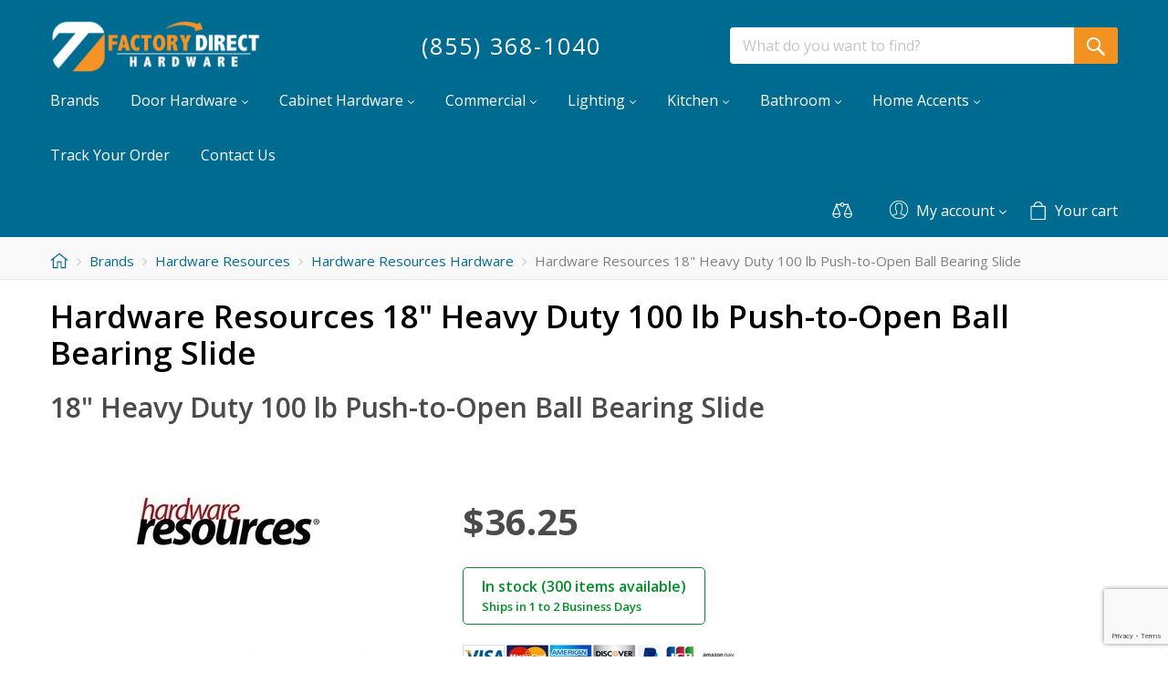

--- FILE ---
content_type: text/html; charset=utf-8
request_url: https://www.factorydirecthardware.com/hardware-resources-18-inch-heavy-duty-100-lb-push-to-open-ball-bearing-slide.html
body_size: 128769
content:
<!DOCTYPE html>
<html lang="en">

<head>
  
<script>
  dataLayer = [{"ecomm_pagetype":"product","ecomm_prodid":"303-200-18","ecomm_totalvalue":36.25,"ecomm_category":"Brands\/Hardware Resources\/Hardware Resources Hardware"}];
</script>

<!-- Google Tag Manager -->
<script>(function(w,d,s,l,i){w[l]=w[l]||[];w[l].push({'gtm.start':
      new Date().getTime(),event:'gtm.js'});var f=d.getElementsByTagName(s)[0],
      j=d.createElement(s),dl=l!='dataLayer'?'&l='+l:'';j.async=true;j.src=
      'https://www.googletagmanager.com/gtm.js?id='+i+dl;f.parentNode.insertBefore(j,f);
  })(window,document,'script','dataLayer','GTM-N93BWWD');</script>
<!-- End Google Tag Manager -->
<base href="https://www.factorydirecthardware.com/" />

  <link rel="canonical" href="https://www.factorydirecthardware.com/hardware-resources-18-inch-heavy-duty-100-lb-push-to-open-ball-bearing-slide.html" />


<title>Hardware Resources 18 Inch Heavy Duty 100 lb Push-to-Open Ball Bearing Slide | Authorized Dealer</title>

<meta http-equiv="Content-Type" content="text/html; charset=utf-8" />


  <meta name="description" content="Hardware Resources 18 Inch Heavy Duty 100 lb Push-to-Open Ball Bearing Slide at Factory Direct Hardware prices. Shop online and save on the Hardware Resources Hinge" />

<meta name="viewport" content="width=device-width, initial-scale=1.0" />


<meta name="apple-mobile-web-app-capable"   content="yes" />
<meta name="mobile-web-app-capable"         content="yes" />
  <meta name="keywords" content="Hardware Resources 303-200-18, Hinges 303-200-18" />

<meta http-equiv="X-UA-Compatible" content="IE=Edge" />


  <link rel="shortcut icon" href="images/simplecms/favicon.ico" type="image/x-icon" />

<link rel="icon"              sizes="192x192"   href="images/simplecms/appleIcon_android-chrome-192x192.png"/>
<link rel="apple-touch-icon"  sizes="192x192"   href="images/simplecms/appleIcon_android-chrome-192x192.png">

      <style>
/* AUTOGENERATED: normalize.css */
html,body,div,span,applet,object,iframe,h1,h2,h3,h4,h5,h6,p,blockquote,pre,a,abbr,acronym,address,big,cite,code,del,dfn,em,font,img,ins,kbd,q,s,samp,small,strike,strong,sub,sup,tt,var,b,u,i,center,dl,dt,dd,ol,ul,li,fieldset,form,label,legend,caption,input,textarea{margin:0;padding:0;border:0;outline:0}ol,ul{list-style:none}blockquote,q{quotes:none}blockquote:before,blockquote:after,q:before,q:after{content:'';content:none}a{text-decoration:underline}a:focus{outline:0}label{font-weight:400}
/* AUTOGENERATED: jquery-ui.css */
/*! jQuery UI - v1.12.1 - 2016-09-14
* http://jqueryui.com
* Includes: core.css, accordion.css, autocomplete.css, menu.css, button.css, controlgroup.css, checkboxradio.css, datepicker.css, dialog.css, draggable.css, resizable.css, progressbar.css, selectable.css, selectmenu.css, slider.css, sortable.css, spinner.css, tabs.css, tooltip.css, theme.css
* To view and modify this theme, visit http://jqueryui.com/themeroller/?bgShadowXPos=&bgOverlayXPos=&bgErrorXPos=&bgHighlightXPos=&bgContentXPos=&bgHeaderXPos=&bgActiveXPos=&bgHoverXPos=&bgDefaultXPos=&bgShadowYPos=&bgOverlayYPos=&bgErrorYPos=&bgHighlightYPos=&bgContentYPos=&bgHeaderYPos=&bgActiveYPos=&bgHoverYPos=&bgDefaultYPos=&bgShadowRepeat=&bgOverlayRepeat=&bgErrorRepeat=&bgHighlightRepeat=&bgContentRepeat=&bgHeaderRepeat=&bgActiveRepeat=&bgHoverRepeat=&bgDefaultRepeat=&iconsHover=url("skins/common/ui/%22images%2Fui-icons_555555_256x240.png%22")&iconsHighlight=url("skins/common/ui/%22images%2Fui-icons_777620_256x240.png%22")&iconsHeader=url("skins/common/ui/%22images%2Fui-icons_444444_256x240.png%22")&iconsError=url("skins/common/ui/%22images%2Fui-icons_cc0000_256x240.png%22")&iconsDefault=url("skins/common/ui/%22images%2Fui-icons_777777_256x240.png%22")&iconsContent=url("skins/common/ui/%22images%2Fui-icons_444444_256x240.png%22")&iconsActive=url("skins/common/ui/%22images%2Fui-icons_ffffff_256x240.png%22")&bgImgUrlShadow=&bgImgUrlOverlay=&bgImgUrlHover=&bgImgUrlHighlight=&bgImgUrlHeader=&bgImgUrlError=&bgImgUrlDefault=&bgImgUrlContent=&bgImgUrlActive=&opacityFilterShadow=Alpha(Opacity%3D30)&opacityFilterOverlay=Alpha(Opacity%3D30)&opacityShadowPerc=30&opacityOverlayPerc=30&iconColorHover=%23555555&iconColorHighlight=%23777620&iconColorHeader=%23444444&iconColorError=%23cc0000&iconColorDefault=%23777777&iconColorContent=%23444444&iconColorActive=%23ffffff&bgImgOpacityShadow=0&bgImgOpacityOverlay=0&bgImgOpacityError=95&bgImgOpacityHighlight=55&bgImgOpacityContent=75&bgImgOpacityHeader=75&bgImgOpacityActive=65&bgImgOpacityHover=75&bgImgOpacityDefault=75&bgTextureShadow=flat&bgTextureOverlay=flat&bgTextureError=flat&bgTextureHighlight=flat&bgTextureContent=flat&bgTextureHeader=flat&bgTextureActive=flat&bgTextureHover=flat&bgTextureDefault=flat&cornerRadius=3px&fwDefault=normal&ffDefault=Arial%2CHelvetica%2Csans-serif&fsDefault=1em&cornerRadiusShadow=8px&thicknessShadow=5px&offsetLeftShadow=0px&offsetTopShadow=0px&opacityShadow=.3&bgColorShadow=%23666666&opacityOverlay=.3&bgColorOverlay=%23aaaaaa&fcError=%235f3f3f&borderColorError=%23f1a899&bgColorError=%23fddfdf&fcHighlight=%23777620&borderColorHighlight=%23dad55e&bgColorHighlight=%23fffa90&fcContent=%23333333&borderColorContent=%23dddddd&bgColorContent=%23ffffff&fcHeader=%23333333&borderColorHeader=%23dddddd&bgColorHeader=%23e9e9e9&fcActive=%23ffffff&borderColorActive=%23003eff&bgColorActive=%23007fff&fcHover=%232b2b2b&borderColorHover=%23cccccc&bgColorHover=%23ededed&fcDefault=%23454545&borderColorDefault=%23c5c5c5&bgColorDefault=%23f6f6f6
* Copyright jQuery Foundation and other contributors; Licensed MIT */
.ui-helper-hidden{display:none}.ui-helper-hidden-accessible{border:0;clip:rect(0 0 0 0);height:1px;margin:-1px;overflow:hidden;padding:0;position:absolute;width:1px}.ui-helper-reset{margin:0;padding:0;border:0;outline:0;line-height:1.3;text-decoration:none;font-size:100%;list-style:none}.ui-helper-clearfix:before,.ui-helper-clearfix:after{content:"";display:table;border-collapse:collapse}.ui-helper-clearfix:after{clear:both}.ui-helper-zfix{width:100%;height:100%;top:0;left:0;position:absolute;opacity:0;filter:Alpha(Opacity=0)}.ui-front{z-index:100}.ui-state-disabled{cursor:default !important;pointer-events:none}.ui-icon{display:inline-block;vertical-align:middle;margin-top:-.25em;position:relative;text-indent:-99999px;overflow:hidden;background-repeat:no-repeat}.ui-widget-icon-block{left:50%;margin-left:-8px;display:block}.ui-widget-overlay{position:fixed;top:0;left:0;width:100%;height:100%}.ui-accordion .ui-accordion-header{display:block;cursor:pointer;position:relative;margin:2px 0 0;padding:.5em .5em .5em .7em;font-size:100%}.ui-accordion .ui-accordion-content{padding:1em 2.2em;border-top:0;overflow:auto}.ui-autocomplete{position:absolute;top:0;left:0;cursor:default}.ui-menu{list-style:none;padding:0;margin:0;display:block;outline:0}.ui-menu .ui-menu{position:absolute}.ui-menu .ui-menu-item{margin:0;cursor:pointer;list-style-image:url("[data-uri]")}.ui-menu .ui-menu-item-wrapper{position:relative;padding:3px 1em 3px .4em}.ui-menu .ui-menu-divider{margin:5px 0;height:0;font-size:0;line-height:0;border-width:1px 0 0}.ui-menu .ui-state-focus,.ui-menu .ui-state-active{margin:-1px}.ui-menu-icons{position:relative}.ui-menu-icons .ui-menu-item-wrapper{padding-left:2em}.ui-menu .ui-icon{position:absolute;top:0;bottom:0;left:.2em;margin:auto 0}.ui-menu .ui-menu-icon{left:auto;right:0}.ui-button{padding:.4em 1em;display:inline-block;position:relative;line-height:normal;margin-right:.1em;cursor:pointer;vertical-align:middle;text-align:center;-webkit-user-select:none;-moz-user-select:none;-ms-user-select:none;user-select:none;overflow:visible}.ui-button,.ui-button:link,.ui-button:visited,.ui-button:hover,.ui-button:active{text-decoration:none}.ui-button-icon-only{width:2em;box-sizing:border-box;text-indent:-9999px;white-space:nowrap}input.ui-button.ui-button-icon-only{text-indent:0}.ui-button-icon-only .ui-icon{position:absolute;top:50%;left:50%;margin-top:-8px;margin-left:-8px}.ui-button.ui-icon-notext .ui-icon{padding:0;width:2.1em;height:2.1em;text-indent:-9999px;white-space:nowrap}input.ui-button.ui-icon-notext .ui-icon{width:auto;height:auto;text-indent:0;white-space:normal;padding:.4em 1em}input.ui-button::-moz-focus-inner,button.ui-button::-moz-focus-inner{border:0;padding:0}.ui-controlgroup{vertical-align:middle;display:inline-block}.ui-controlgroup>.ui-controlgroup-item{float:left;margin-left:0;margin-right:0}.ui-controlgroup>.ui-controlgroup-item:focus,.ui-controlgroup>.ui-controlgroup-item.ui-visual-focus{z-index:9999}.ui-controlgroup-vertical>.ui-controlgroup-item{display:block;float:none;width:100%;margin-top:0;margin-bottom:0;text-align:left}.ui-controlgroup-vertical .ui-controlgroup-item{box-sizing:border-box}.ui-controlgroup .ui-controlgroup-label{padding:.4em 1em}.ui-controlgroup .ui-controlgroup-label span{font-size:80%}.ui-controlgroup-horizontal .ui-controlgroup-label+.ui-controlgroup-item{border-left:none}.ui-controlgroup-vertical .ui-controlgroup-label+.ui-controlgroup-item{border-top:none}.ui-controlgroup-horizontal .ui-controlgroup-label.ui-widget-content{border-right:none}.ui-controlgroup-vertical .ui-controlgroup-label.ui-widget-content{border-bottom:none}.ui-controlgroup-vertical .ui-spinner-input{width:75%;width:calc(100% - 2.4em)}.ui-controlgroup-vertical .ui-spinner .ui-spinner-up{border-top-style:solid}.ui-checkboxradio-label .ui-icon-background{box-shadow:inset 1px 1px 1px #ccc;border-radius:.12em;border:none}.ui-checkboxradio-radio-label .ui-icon-background{width:16px;height:16px;border-radius:1em;overflow:visible;border:none}.ui-checkboxradio-radio-label.ui-checkboxradio-checked .ui-icon,.ui-checkboxradio-radio-label.ui-checkboxradio-checked:hover .ui-icon{background-image:none;width:8px;height:8px;border-width:4px;border-style:solid}.ui-checkboxradio-disabled{pointer-events:none}.ui-datepicker{width:17em;padding:.2em .2em 0;display:none}.ui-datepicker .ui-datepicker-header{position:relative;padding:.2em 0}.ui-datepicker .ui-datepicker-prev,.ui-datepicker .ui-datepicker-next{position:absolute;top:2px;width:1.8em;height:1.8em}.ui-datepicker .ui-datepicker-prev-hover,.ui-datepicker .ui-datepicker-next-hover{top:1px}.ui-datepicker .ui-datepicker-prev{left:2px}.ui-datepicker .ui-datepicker-next{right:2px}.ui-datepicker .ui-datepicker-prev-hover{left:1px}.ui-datepicker .ui-datepicker-next-hover{right:1px}.ui-datepicker .ui-datepicker-prev span,.ui-datepicker .ui-datepicker-next span{display:block;position:absolute;left:50%;margin-left:-8px;top:50%;margin-top:-8px}.ui-datepicker .ui-datepicker-title{margin:0 2.3em;line-height:1.8em;text-align:center}.ui-datepicker .ui-datepicker-title select{font-size:1em;margin:1px 0}.ui-datepicker select.ui-datepicker-month,.ui-datepicker select.ui-datepicker-year{width:45%}.ui-datepicker table{width:100%;font-size:.9em;border-collapse:collapse;margin:0 0 .4em}.ui-datepicker th{padding:.7em .3em;text-align:center;font-weight:700;border:0}.ui-datepicker td{border:0;padding:1px}.ui-datepicker td span,.ui-datepicker td a{display:block;padding:.2em;text-align:right;text-decoration:none}.ui-datepicker .ui-datepicker-buttonpane{background-image:none;margin:.7em 0 0;padding:0 .2em;border-left:0;border-right:0;border-bottom:0}.ui-datepicker .ui-datepicker-buttonpane button{float:right;margin:.5em .2em .4em;cursor:pointer;padding:.2em .6em .3em;width:auto;overflow:visible}.ui-datepicker .ui-datepicker-buttonpane button.ui-datepicker-current{float:left}.ui-datepicker.ui-datepicker-multi{width:auto}.ui-datepicker-multi .ui-datepicker-group{float:left}.ui-datepicker-multi .ui-datepicker-group table{width:95%;margin:0 auto .4em}.ui-datepicker-multi-2 .ui-datepicker-group{width:50%}.ui-datepicker-multi-3 .ui-datepicker-group{width:33.3%}.ui-datepicker-multi-4 .ui-datepicker-group{width:25%}.ui-datepicker-multi .ui-datepicker-group-last .ui-datepicker-header,.ui-datepicker-multi .ui-datepicker-group-middle .ui-datepicker-header{border-left-width:0}.ui-datepicker-multi .ui-datepicker-buttonpane{clear:left}.ui-datepicker-row-break{clear:both;width:100%;font-size:0}.ui-datepicker-rtl{direction:rtl}.ui-datepicker-rtl .ui-datepicker-prev{right:2px;left:auto}.ui-datepicker-rtl .ui-datepicker-next{left:2px;right:auto}.ui-datepicker-rtl .ui-datepicker-prev:hover{right:1px;left:auto}.ui-datepicker-rtl .ui-datepicker-next:hover{left:1px;right:auto}.ui-datepicker-rtl .ui-datepicker-buttonpane{clear:right}.ui-datepicker-rtl .ui-datepicker-buttonpane button{float:left}.ui-datepicker-rtl .ui-datepicker-buttonpane button.ui-datepicker-current,.ui-datepicker-rtl .ui-datepicker-group{float:right}.ui-datepicker-rtl .ui-datepicker-group-last .ui-datepicker-header,.ui-datepicker-rtl .ui-datepicker-group-middle .ui-datepicker-header{border-right-width:0;border-left-width:1px}.ui-datepicker .ui-icon{display:block;text-indent:-99999px;overflow:hidden;background-repeat:no-repeat;left:.5em;top:.3em}.ui-dialog{position:absolute;top:0;left:0;padding:.2em;outline:0}.ui-dialog .ui-dialog-titlebar{padding:.4em 1em;position:relative}.ui-dialog .ui-dialog-title{float:left;margin:.1em 0;white-space:nowrap;width:90%;overflow:hidden;text-overflow:ellipsis}.ui-dialog .ui-dialog-titlebar-close{position:absolute;right:.3em;top:50%;width:20px;margin:-10px 0 0;padding:1px;height:20px}.ui-dialog .ui-dialog-content{position:relative;border:0;padding:.5em 1em;background:0 0;overflow:auto}.ui-dialog .ui-dialog-buttonpane{text-align:left;border-width:1px 0 0;background-image:none;margin-top:.5em;padding:.3em 1em .5em .4em}.ui-dialog .ui-dialog-buttonpane .ui-dialog-buttonset{float:right}.ui-dialog .ui-dialog-buttonpane button{margin:.5em .4em .5em 0;cursor:pointer}.ui-dialog .ui-resizable-n{height:2px;top:0}.ui-dialog .ui-resizable-e{width:2px;right:0}.ui-dialog .ui-resizable-s{height:2px;bottom:0}.ui-dialog .ui-resizable-w{width:2px;left:0}.ui-dialog .ui-resizable-se,.ui-dialog .ui-resizable-sw,.ui-dialog .ui-resizable-ne,.ui-dialog .ui-resizable-nw{width:7px;height:7px}.ui-dialog .ui-resizable-se{right:0;bottom:0}.ui-dialog .ui-resizable-sw{left:0;bottom:0}.ui-dialog .ui-resizable-ne{right:0;top:0}.ui-dialog .ui-resizable-nw{left:0;top:0}.ui-draggable .ui-dialog-titlebar{cursor:move}.ui-draggable-handle{-ms-touch-action:none;touch-action:none}.ui-resizable{position:relative}.ui-resizable-handle{position:absolute;font-size:.1px;display:block;-ms-touch-action:none;touch-action:none}.ui-resizable-disabled .ui-resizable-handle,.ui-resizable-autohide .ui-resizable-handle{display:none}.ui-resizable-n{cursor:n-resize;height:7px;width:100%;top:-5px;left:0}.ui-resizable-s{cursor:s-resize;height:7px;width:100%;bottom:-5px;left:0}.ui-resizable-e{cursor:e-resize;width:7px;right:-5px;top:0;height:100%}.ui-resizable-w{cursor:w-resize;width:7px;left:-5px;top:0;height:100%}.ui-resizable-se{cursor:se-resize;width:12px;height:12px;right:1px;bottom:1px}.ui-resizable-sw{cursor:sw-resize;width:9px;height:9px;left:-5px;bottom:-5px}.ui-resizable-nw{cursor:nw-resize;width:9px;height:9px;left:-5px;top:-5px}.ui-resizable-ne{cursor:ne-resize;width:9px;height:9px;right:-5px;top:-5px}.ui-progressbar{height:2em;text-align:left;overflow:hidden}.ui-progressbar .ui-progressbar-value{margin:-1px;height:100%}.ui-progressbar .ui-progressbar-overlay{background:url("[data-uri]");height:100%;filter:alpha(opacity=25);opacity:.25}.ui-progressbar-indeterminate .ui-progressbar-value{background-image:none}.ui-selectable{-ms-touch-action:none;touch-action:none}.ui-selectable-helper{position:absolute;z-index:100;border:1px dotted #000}.ui-selectmenu-menu{padding:0;margin:0;position:absolute;top:0;left:0;display:none}.ui-selectmenu-menu .ui-menu{overflow:auto;overflow-x:hidden;padding-bottom:1px}.ui-selectmenu-menu .ui-menu .ui-selectmenu-optgroup{font-size:1em;font-weight:700;line-height:1.5;padding:2px .4em;margin:.5em 0 0;height:auto;border:0}.ui-selectmenu-open{display:block}.ui-selectmenu-text{display:block;margin-right:20px;overflow:hidden;text-overflow:ellipsis}.ui-selectmenu-button.ui-button{text-align:left;white-space:nowrap;width:14em}.ui-selectmenu-icon.ui-icon{float:right;margin-top:0}.ui-slider{position:relative;text-align:left}.ui-slider .ui-slider-handle{position:absolute;z-index:2;width:1.2em;height:1.2em;cursor:default;-ms-touch-action:none;touch-action:none}.ui-slider .ui-slider-range{position:absolute;z-index:1;font-size:.7em;display:block;border:0;background-position:0 0}.ui-slider.ui-state-disabled .ui-slider-handle,.ui-slider.ui-state-disabled .ui-slider-range{filter:inherit}.ui-slider-horizontal{height:.8em}.ui-slider-horizontal .ui-slider-handle{top:-.3em;margin-left:-.6em}.ui-slider-horizontal .ui-slider-range{top:0;height:100%}.ui-slider-horizontal .ui-slider-range-min{left:0}.ui-slider-horizontal .ui-slider-range-max{right:0}.ui-slider-vertical{width:.8em;height:100px}.ui-slider-vertical .ui-slider-handle{left:-.3em;margin-left:0;margin-bottom:-.6em}.ui-slider-vertical .ui-slider-range{left:0;width:100%}.ui-slider-vertical .ui-slider-range-min{bottom:0}.ui-slider-vertical .ui-slider-range-max{top:0}.ui-sortable-handle{-ms-touch-action:none;touch-action:none}.ui-spinner{position:relative;display:inline-block;overflow:hidden;padding:0;vertical-align:middle}.ui-spinner-input{border:none;background:0 0;color:inherit;padding:.222em 0;margin:.2em 0;vertical-align:middle;margin-left:.4em;margin-right:2em}.ui-spinner-button{width:1.6em;height:50%;font-size:.5em;padding:0;margin:0;text-align:center;position:absolute;cursor:default;display:block;overflow:hidden;right:0}.ui-spinner a.ui-spinner-button{border-top-style:none;border-bottom-style:none;border-right-style:none}.ui-spinner-up{top:0}.ui-spinner-down{bottom:0}.ui-tabs{position:relative;padding:.2em}.ui-tabs .ui-tabs-nav{margin:0;padding:.2em .2em 0}.ui-tabs .ui-tabs-nav li{list-style:none;float:left;position:relative;top:0;margin:1px .2em 0 0;border-bottom-width:0;padding:0;white-space:nowrap}.ui-tabs .ui-tabs-nav .ui-tabs-anchor{float:left;padding:.5em 1em;text-decoration:none}.ui-tabs .ui-tabs-nav li.ui-tabs-active{margin-bottom:-1px;padding-bottom:1px}.ui-tabs .ui-tabs-nav li.ui-tabs-active .ui-tabs-anchor,.ui-tabs .ui-tabs-nav li.ui-state-disabled .ui-tabs-anchor,.ui-tabs .ui-tabs-nav li.ui-tabs-loading .ui-tabs-anchor{cursor:text}.ui-tabs-collapsible .ui-tabs-nav li.ui-tabs-active .ui-tabs-anchor{cursor:pointer}.ui-tabs .ui-tabs-panel{display:block;border-width:0;padding:1em 1.4em;background:0 0}.ui-tooltip{padding:8px;position:absolute;z-index:9999;max-width:300px}body .ui-tooltip{border-width:2px}.ui-widget{font-family:Arial,Helvetica,sans-serif;font-size:1em}.ui-widget .ui-widget{font-size:1em}.ui-widget input,.ui-widget select,.ui-widget textarea,.ui-widget button{font-family:Arial,Helvetica,sans-serif;font-size:1em}.ui-widget.ui-widget-content{border:1px solid #c5c5c5}.ui-widget-content{border:1px solid #ddd;background:#fff;color:#333}.ui-widget-content a{color:#333}.ui-widget-header{border:1px solid #ddd;background:#e9e9e9;color:#333;font-weight:700}.ui-widget-header a{color:#333}.ui-state-default,.ui-widget-content .ui-state-default,.ui-widget-header .ui-state-default,.ui-button,html .ui-button.ui-state-disabled:hover,html .ui-button.ui-state-disabled:active{border:1px solid #c5c5c5;background:#f6f6f6;font-weight:400;color:#454545}.ui-state-default a,.ui-state-default a:link,.ui-state-default a:visited,a.ui-button,a:link.ui-button,a:visited.ui-button,.ui-button{color:#454545;text-decoration:none}.ui-state-hover,.ui-widget-content .ui-state-hover,.ui-widget-header .ui-state-hover,.ui-state-focus,.ui-widget-content .ui-state-focus,.ui-widget-header .ui-state-focus,.ui-button:hover,.ui-button:focus{border:1px solid #ccc;background:#ededed;font-weight:400;color:#2b2b2b}.ui-state-hover a,.ui-state-hover a:hover,.ui-state-hover a:link,.ui-state-hover a:visited,.ui-state-focus a,.ui-state-focus a:hover,.ui-state-focus a:link,.ui-state-focus a:visited,a.ui-button:hover,a.ui-button:focus{color:#2b2b2b;text-decoration:none}.ui-visual-focus{box-shadow:0 0 3px 1px #5e9ed6}.ui-state-active,.ui-widget-content .ui-state-active,.ui-widget-header .ui-state-active,a.ui-button:active,.ui-button:active,.ui-button.ui-state-active:hover{border:1px solid #003eff;background:#007fff;font-weight:400;color:#fff}.ui-icon-background,.ui-state-active .ui-icon-background{border:#003eff;background-color:#fff}.ui-state-active a,.ui-state-active a:link,.ui-state-active a:visited{color:#fff;text-decoration:none}.ui-state-highlight,.ui-widget-content .ui-state-highlight,.ui-widget-header .ui-state-highlight{border:1px solid #dad55e;background:#fffa90;color:#777620}.ui-state-checked{border:1px solid #dad55e;background:#fffa90}.ui-state-highlight a,.ui-widget-content .ui-state-highlight a,.ui-widget-header .ui-state-highlight a{color:#777620}.ui-state-error,.ui-widget-content .ui-state-error,.ui-widget-header .ui-state-error{border:1px solid #f1a899;background:#fddfdf;color:#5f3f3f}.ui-state-error a,.ui-widget-content .ui-state-error a,.ui-widget-header .ui-state-error a{color:#5f3f3f}.ui-state-error-text,.ui-widget-content .ui-state-error-text,.ui-widget-header .ui-state-error-text{color:#5f3f3f}.ui-priority-primary,.ui-widget-content .ui-priority-primary,.ui-widget-header .ui-priority-primary{font-weight:700}.ui-priority-secondary,.ui-widget-content .ui-priority-secondary,.ui-widget-header .ui-priority-secondary{opacity:.7;filter:Alpha(Opacity=70);font-weight:400}.ui-state-disabled,.ui-widget-content .ui-state-disabled,.ui-widget-header .ui-state-disabled{opacity:.35;filter:Alpha(Opacity=35);background-image:none}.ui-state-disabled .ui-icon{filter:Alpha(Opacity=35)}.ui-icon{width:16px;height:16px}.ui-icon,.ui-widget-content .ui-icon{background-image:url("skins/common/ui/images/ui-icons_444444_256x240.png")}.ui-widget-header .ui-icon{background-image:url("skins/common/ui/images/ui-icons_444444_256x240.png")}.ui-state-hover .ui-icon,.ui-state-focus .ui-icon,.ui-button:hover .ui-icon,.ui-button:focus .ui-icon{background-image:url("skins/common/ui/images/ui-icons_555555_256x240.png")}.ui-state-active .ui-icon,.ui-button:active .ui-icon{background-image:url("skins/common/ui/images/ui-icons_ffffff_256x240.png")}.ui-state-highlight .ui-icon,.ui-button .ui-state-highlight.ui-icon{background-image:url("skins/common/ui/images/ui-icons_777620_256x240.png")}.ui-state-error .ui-icon,.ui-state-error-text .ui-icon{background-image:url("skins/common/ui/images/ui-icons_cc0000_256x240.png")}.ui-button .ui-icon{background-image:url("skins/common/ui/images/ui-icons_777777_256x240.png")}.ui-icon-blank{background-position:16px 16px}.ui-icon-caret-1-n{background-position:0 0}.ui-icon-caret-1-ne{background-position:-16px 0}.ui-icon-caret-1-e{background-position:-32px 0}.ui-icon-caret-1-se{background-position:-48px 0}.ui-icon-caret-1-s{background-position:-65px 0}.ui-icon-caret-1-sw{background-position:-80px 0}.ui-icon-caret-1-w{background-position:-96px 0}.ui-icon-caret-1-nw{background-position:-112px 0}.ui-icon-caret-2-n-s{background-position:-128px 0}.ui-icon-caret-2-e-w{background-position:-144px 0}.ui-icon-triangle-1-n{background-position:0 -16px}.ui-icon-triangle-1-ne{background-position:-16px -16px}.ui-icon-triangle-1-e{background-position:-32px -16px}.ui-icon-triangle-1-se{background-position:-48px -16px}.ui-icon-triangle-1-s{background-position:-65px -16px}.ui-icon-triangle-1-sw{background-position:-80px -16px}.ui-icon-triangle-1-w{background-position:-96px -16px}.ui-icon-triangle-1-nw{background-position:-112px -16px}.ui-icon-triangle-2-n-s{background-position:-128px -16px}.ui-icon-triangle-2-e-w{background-position:-144px -16px}.ui-icon-arrow-1-n{background-position:0 -32px}.ui-icon-arrow-1-ne{background-position:-16px -32px}.ui-icon-arrow-1-e{background-position:-32px -32px}.ui-icon-arrow-1-se{background-position:-48px -32px}.ui-icon-arrow-1-s{background-position:-65px -32px}.ui-icon-arrow-1-sw{background-position:-80px -32px}.ui-icon-arrow-1-w{background-position:-96px -32px}.ui-icon-arrow-1-nw{background-position:-112px -32px}.ui-icon-arrow-2-n-s{background-position:-128px -32px}.ui-icon-arrow-2-ne-sw{background-position:-144px -32px}.ui-icon-arrow-2-e-w{background-position:-160px -32px}.ui-icon-arrow-2-se-nw{background-position:-176px -32px}.ui-icon-arrowstop-1-n{background-position:-192px -32px}.ui-icon-arrowstop-1-e{background-position:-208px -32px}.ui-icon-arrowstop-1-s{background-position:-224px -32px}.ui-icon-arrowstop-1-w{background-position:-240px -32px}.ui-icon-arrowthick-1-n{background-position:1px -48px}.ui-icon-arrowthick-1-ne{background-position:-16px -48px}.ui-icon-arrowthick-1-e{background-position:-32px -48px}.ui-icon-arrowthick-1-se{background-position:-48px -48px}.ui-icon-arrowthick-1-s{background-position:-64px -48px}.ui-icon-arrowthick-1-sw{background-position:-80px -48px}.ui-icon-arrowthick-1-w{background-position:-96px -48px}.ui-icon-arrowthick-1-nw{background-position:-112px -48px}.ui-icon-arrowthick-2-n-s{background-position:-128px -48px}.ui-icon-arrowthick-2-ne-sw{background-position:-144px -48px}.ui-icon-arrowthick-2-e-w{background-position:-160px -48px}.ui-icon-arrowthick-2-se-nw{background-position:-176px -48px}.ui-icon-arrowthickstop-1-n{background-position:-192px -48px}.ui-icon-arrowthickstop-1-e{background-position:-208px -48px}.ui-icon-arrowthickstop-1-s{background-position:-224px -48px}.ui-icon-arrowthickstop-1-w{background-position:-240px -48px}.ui-icon-arrowreturnthick-1-w{background-position:0 -64px}.ui-icon-arrowreturnthick-1-n{background-position:-16px -64px}.ui-icon-arrowreturnthick-1-e{background-position:-32px -64px}.ui-icon-arrowreturnthick-1-s{background-position:-48px -64px}.ui-icon-arrowreturn-1-w{background-position:-64px -64px}.ui-icon-arrowreturn-1-n{background-position:-80px -64px}.ui-icon-arrowreturn-1-e{background-position:-96px -64px}.ui-icon-arrowreturn-1-s{background-position:-112px -64px}.ui-icon-arrowrefresh-1-w{background-position:-128px -64px}.ui-icon-arrowrefresh-1-n{background-position:-144px -64px}.ui-icon-arrowrefresh-1-e{background-position:-160px -64px}.ui-icon-arrowrefresh-1-s{background-position:-176px -64px}.ui-icon-arrow-4{background-position:0 -80px}.ui-icon-arrow-4-diag{background-position:-16px -80px}.ui-icon-extlink{background-position:-32px -80px}.ui-icon-newwin{background-position:-48px -80px}.ui-icon-refresh{background-position:-64px -80px}.ui-icon-shuffle{background-position:-80px -80px}.ui-icon-transfer-e-w{background-position:-96px -80px}.ui-icon-transferthick-e-w{background-position:-112px -80px}.ui-icon-folder-collapsed{background-position:0 -96px}.ui-icon-folder-open{background-position:-16px -96px}.ui-icon-document{background-position:-32px -96px}.ui-icon-document-b{background-position:-48px -96px}.ui-icon-note{background-position:-64px -96px}.ui-icon-mail-closed{background-position:-80px -96px}.ui-icon-mail-open{background-position:-96px -96px}.ui-icon-suitcase{background-position:-112px -96px}.ui-icon-comment{background-position:-128px -96px}.ui-icon-person{background-position:-144px -96px}.ui-icon-print{background-position:-160px -96px}.ui-icon-trash{background-position:-176px -96px}.ui-icon-locked{background-position:-192px -96px}.ui-icon-unlocked{background-position:-208px -96px}.ui-icon-bookmark{background-position:-224px -96px}.ui-icon-tag{background-position:-240px -96px}.ui-icon-home{background-position:0 -112px}.ui-icon-flag{background-position:-16px -112px}.ui-icon-calendar{background-position:-32px -112px}.ui-icon-cart{background-position:-48px -112px}.ui-icon-pencil{background-position:-64px -112px}.ui-icon-clock{background-position:-80px -112px}.ui-icon-disk{background-position:-96px -112px}.ui-icon-calculator{background-position:-112px -112px}.ui-icon-zoomin{background-position:-128px -112px}.ui-icon-zoomout{background-position:-144px -112px}.ui-icon-search{background-position:-160px -112px}.ui-icon-wrench{background-position:-176px -112px}.ui-icon-gear{background-position:-192px -112px}.ui-icon-heart{background-position:-208px -112px}.ui-icon-star{background-position:-224px -112px}.ui-icon-link{background-position:-240px -112px}.ui-icon-cancel{background-position:0 -128px}.ui-icon-plus{background-position:-16px -128px}.ui-icon-plusthick{background-position:-32px -128px}.ui-icon-minus{background-position:-48px -128px}.ui-icon-minusthick{background-position:-64px -128px}.ui-icon-close{background-position:-80px -128px}.ui-icon-closethick{background-position:-96px -128px}.ui-icon-key{background-position:-112px -128px}.ui-icon-lightbulb{background-position:-128px -128px}.ui-icon-scissors{background-position:-144px -128px}.ui-icon-clipboard{background-position:-160px -128px}.ui-icon-copy{background-position:-176px -128px}.ui-icon-contact{background-position:-192px -128px}.ui-icon-image{background-position:-208px -128px}.ui-icon-video{background-position:-224px -128px}.ui-icon-script{background-position:-240px -128px}.ui-icon-alert{background-position:0 -144px}.ui-icon-info{background-position:-16px -144px}.ui-icon-notice{background-position:-32px -144px}.ui-icon-help{background-position:-48px -144px}.ui-icon-check{background-position:-64px -144px}.ui-icon-bullet{background-position:-80px -144px}.ui-icon-radio-on{background-position:-96px -144px}.ui-icon-radio-off{background-position:-112px -144px}.ui-icon-pin-w{background-position:-128px -144px}.ui-icon-pin-s{background-position:-144px -144px}.ui-icon-play{background-position:0 -160px}.ui-icon-pause{background-position:-16px -160px}.ui-icon-seek-next{background-position:-32px -160px}.ui-icon-seek-prev{background-position:-48px -160px}.ui-icon-seek-end{background-position:-64px -160px}.ui-icon-seek-start{background-position:-80px -160px}.ui-icon-seek-first{background-position:-80px -160px}.ui-icon-stop{background-position:-96px -160px}.ui-icon-eject{background-position:-112px -160px}.ui-icon-volume-off{background-position:-128px -160px}.ui-icon-volume-on{background-position:-144px -160px}.ui-icon-power{background-position:0 -176px}.ui-icon-signal-diag{background-position:-16px -176px}.ui-icon-signal{background-position:-32px -176px}.ui-icon-battery-0{background-position:-48px -176px}.ui-icon-battery-1{background-position:-64px -176px}.ui-icon-battery-2{background-position:-80px -176px}.ui-icon-battery-3{background-position:-96px -176px}.ui-icon-circle-plus{background-position:0 -192px}.ui-icon-circle-minus{background-position:-16px -192px}.ui-icon-circle-close{background-position:-32px -192px}.ui-icon-circle-triangle-e{background-position:-48px -192px}.ui-icon-circle-triangle-s{background-position:-64px -192px}.ui-icon-circle-triangle-w{background-position:-80px -192px}.ui-icon-circle-triangle-n{background-position:-96px -192px}.ui-icon-circle-arrow-e{background-position:-112px -192px}.ui-icon-circle-arrow-s{background-position:-128px -192px}.ui-icon-circle-arrow-w{background-position:-144px -192px}.ui-icon-circle-arrow-n{background-position:-160px -192px}.ui-icon-circle-zoomin{background-position:-176px -192px}.ui-icon-circle-zoomout{background-position:-192px -192px}.ui-icon-circle-check{background-position:-208px -192px}.ui-icon-circlesmall-plus{background-position:0 -208px}.ui-icon-circlesmall-minus{background-position:-16px -208px}.ui-icon-circlesmall-close{background-position:-32px -208px}.ui-icon-squaresmall-plus{background-position:-48px -208px}.ui-icon-squaresmall-minus{background-position:-64px -208px}.ui-icon-squaresmall-close{background-position:-80px -208px}.ui-icon-grip-dotted-vertical{background-position:0 -224px}.ui-icon-grip-dotted-horizontal{background-position:-16px -224px}.ui-icon-grip-solid-vertical{background-position:-32px -224px}.ui-icon-grip-solid-horizontal{background-position:-48px -224px}.ui-icon-gripsmall-diagonal-se{background-position:-64px -224px}.ui-icon-grip-diagonal-se{background-position:-80px -224px}.ui-corner-all,.ui-corner-top,.ui-corner-left,.ui-corner-tl{border-top-left-radius:3px}.ui-corner-all,.ui-corner-top,.ui-corner-right,.ui-corner-tr{border-top-right-radius:3px}.ui-corner-all,.ui-corner-bottom,.ui-corner-left,.ui-corner-bl{border-bottom-left-radius:3px}.ui-corner-all,.ui-corner-bottom,.ui-corner-right,.ui-corner-br{border-bottom-right-radius:3px}.ui-widget-overlay{background:#aaa;opacity:.003;filter:Alpha(Opacity=.3)}.ui-widget-shadow{-webkit-box-shadow:0px 0px 5px #666;box-shadow:0px 0px 5px #666}
/* AUTOGENERATED: jquery.mousewheel.css */
span.wheel-mark{margin:0 10px 0 5px;height:16px;width:15px;display:inline-block}input.focused+span.wheel-mark{background:url("skins/common/images/icon_mouse.gif") no-repeat}
/* AUTOGENERATED: validationEngine.jquery.css */
.formError{z-index:990}.formError .formErrorContent{z-index:991}.formError .formErrorArrow{z-index:996}.ui-dialog .formError{z-index:5000}.ui-dialog .formError .formErrorContent{z-index:5001}.ui-dialog .formError .formErrorArrow{z-index:5006}.inputContainer{position:relative;float:left}.formError{position:absolute;top:300px;left:300px;display:block;cursor:pointer;text-align:left}.formError.inline{position:relative;top:0;left:0;display:inline-block}.ajaxSubmit{padding:20px;background:#55ea55;border:1px solid #999;display:none}.formError .formErrorContent{width:100%;background:#ee0101;position:relative;color:#fff;min-width:120px;font-size:11px;border:2px solid #ddd;box-shadow:0 0 6px #000;-moz-box-shadow:0 0 6px #000;-webkit-box-shadow:0 0 6px #000;-o-box-shadow:0 0 6px #000;padding:4px 10px;border-radius:6px;-moz-border-radius:6px;-webkit-border-radius:6px;-o-border-radius:6px}.formError.inline .formErrorContent{box-shadow:none;-moz-box-shadow:none;-webkit-box-shadow:none;-o-box-shadow:none;border:none;border-radius:0;-moz-border-radius:0;-webkit-border-radius:0;-o-border-radius:0}.greenPopup .formErrorContent{background:#33be40}.blackPopup .formErrorContent{background:#393939;color:#fff}.formError .formErrorArrow{width:15px;margin:-2px 0 0 13px;position:relative}body[dir=rtl] .formError .formErrorArrow,body.rtl .formError .formErrorArrow{margin:-2px 13px 0 0}.formError .formErrorArrowBottom{box-shadow:none;-moz-box-shadow:none;-webkit-box-shadow:none;-o-box-shadow:none;margin:0 0 0 12px;top:2px}.formError .formErrorArrow div{border-left:2px solid #ddd;border-right:2px solid #ddd;box-shadow:0 2px 3px #444;-moz-box-shadow:0 2px 3px #444;-webkit-box-shadow:0 2px 3px #444;-o-box-shadow:0 2px 3px #444;font-size:0px;height:1px;background:#ee0101;margin:0 auto;line-height:0;font-size:0;display:block}.formError .formErrorArrowBottom div{box-shadow:none;-moz-box-shadow:none;-webkit-box-shadow:none;-o-box-shadow:none}.greenPopup .formErrorArrow div{background:#33be40}.blackPopup .formErrorArrow div{background:#393939;color:#fff}.formError .formErrorArrow .line10{width:15px;border:none}.formError .formErrorArrow .line9{width:13px;border:none}.formError .formErrorArrow .line8{width:11px}.formError .formErrorArrow .line7{width:9px}.formError .formErrorArrow .line6{width:7px}.formError .formErrorArrow .line5{width:5px}.formError .formErrorArrow .line4{width:3px}.formError .formErrorArrow .line3{width:1px;border-left:2px solid #ddd;border-right:2px solid #ddd;border-bottom:0 solid #ddd}.formError .formErrorArrow .line2{width:3px;border:none;background:#ddd}.formError .formErrorArrow .line1{width:1px;border:none;background:#ddd}
/* AUTOGENERATED: font-awesome.min.css */
/*!
 *  Font Awesome 4.6.3 by @davegandy - http://fontawesome.io - @fontawesome
 *  License - http://fontawesome.io/license (Font: SIL OFL 1.1, CSS: MIT License)
 */@font-face{font-family:'FontAwesome';src:url("skins/common/css/fonts/fontawesome-webfont.eot?v=4.6.3");src:url("skins/common/css/fonts/fontawesome-webfont.eot?#iefix&v=4.6.3") format('embedded-opentype'),url("skins/common/css/fonts/fontawesome-webfont.woff2?v=4.6.3") format('woff2'),url("skins/common/css/fonts/fontawesome-webfont.woff?v=4.6.3") format('woff'),url("skins/common/css/fonts/fontawesome-webfont.ttf?v=4.6.3") format('truetype'),url("skins/common/css/fonts/fontawesome-webfont.svg?v=4.6.3#fontawesomeregular") format('svg');font-weight:normal;font-style:normal}.fa{display:inline-block;font:normal normal normal 14px/1 FontAwesome;font-size:inherit;text-rendering:auto;-webkit-font-smoothing:antialiased;-moz-osx-font-smoothing:grayscale}.fa-lg{font-size:1.33333333em;line-height:.75em;vertical-align:-15%}.fa-2x{font-size:2em}.fa-3x{font-size:3em}.fa-4x{font-size:4em}.fa-5x{font-size:5em}.fa-fw{width:1.28571429em;text-align:center}.fa-ul{padding-left:0;margin-left:2.14285714em;list-style-type:none}.fa-ul>li{position:relative}.fa-li{position:absolute;left:-2.14285714em;width:2.14285714em;top:.14285714em;text-align:center}.fa-li.fa-lg{left:-1.85714286em}.fa-border{padding:.2em .25em .15em;border:solid .08em #eee;border-radius:.1em}.fa-pull-left{float:left}.fa-pull-right{float:right}.fa.fa-pull-left{margin-right:.3em}.fa.fa-pull-right{margin-left:.3em}.pull-right{float:right}.pull-left{float:left}.fa.pull-left{margin-right:.3em}.fa.pull-right{margin-left:.3em}.fa-spin{-webkit-animation:fa-spin 2s infinite linear;animation:fa-spin 2s infinite linear}.fa-pulse{-webkit-animation:fa-spin 1s infinite steps(8);animation:fa-spin 1s infinite steps(8)}@-webkit-keyframes fa-spin{0%{-webkit-transform:rotate(0deg);transform:rotate(0deg)}100%{-webkit-transform:rotate(359deg);transform:rotate(359deg)}}@keyframes fa-spin{0%{-webkit-transform:rotate(0deg);transform:rotate(0deg)}100%{-webkit-transform:rotate(359deg);transform:rotate(359deg)}}.fa-rotate-90{-ms-filter:"progid:DXImageTransform.Microsoft.BasicImage(rotation=1)";-webkit-transform:rotate(90deg);-ms-transform:rotate(90deg);transform:rotate(90deg)}.fa-rotate-180{-ms-filter:"progid:DXImageTransform.Microsoft.BasicImage(rotation=2)";-webkit-transform:rotate(180deg);-ms-transform:rotate(180deg);transform:rotate(180deg)}.fa-rotate-270{-ms-filter:"progid:DXImageTransform.Microsoft.BasicImage(rotation=3)";-webkit-transform:rotate(270deg);-ms-transform:rotate(270deg);transform:rotate(270deg)}.fa-flip-horizontal{-ms-filter:"progid:DXImageTransform.Microsoft.BasicImage(rotation=0, mirror=1)";-webkit-transform:scale(-1, 1);-ms-transform:scale(-1, 1);transform:scale(-1, 1)}.fa-flip-vertical{-ms-filter:"progid:DXImageTransform.Microsoft.BasicImage(rotation=2, mirror=1)";-webkit-transform:scale(1, -1);-ms-transform:scale(1, -1);transform:scale(1, -1)}:root .fa-rotate-90,:root .fa-rotate-180,:root .fa-rotate-270,:root .fa-flip-horizontal,:root .fa-flip-vertical{filter:none}.fa-stack{position:relative;display:inline-block;width:2em;height:2em;line-height:2em;vertical-align:middle}.fa-stack-1x,.fa-stack-2x{position:absolute;left:0;width:100%;text-align:center}.fa-stack-1x{line-height:inherit}.fa-stack-2x{font-size:2em}.fa-inverse{color:#fff}.fa-glass:before{content:"\f000"}.fa-music:before{content:"\f001"}.fa-search:before{content:"\f002"}.fa-envelope-o:before{content:"\f003"}.fa-heart:before{content:"\f004"}.fa-star:before{content:"\f005"}.fa-star-o:before{content:"\f006"}.fa-user:before{content:"\f007"}.fa-film:before{content:"\f008"}.fa-th-large:before{content:"\f009"}.fa-th:before{content:"\f00a"}.fa-th-list:before{content:"\f00b"}.fa-check:before{content:"\f00c"}.fa-remove:before,.fa-close:before,.fa-times:before{content:"\f00d"}.fa-search-plus:before{content:"\f00e"}.fa-search-minus:before{content:"\f010"}.fa-power-off:before{content:"\f011"}.fa-signal:before{content:"\f012"}.fa-gear:before,.fa-cog:before{content:"\f013"}.fa-trash-o:before{content:"\f014"}.fa-home:before{content:"\f015"}.fa-file-o:before{content:"\f016"}.fa-clock-o:before{content:"\f017"}.fa-road:before{content:"\f018"}.fa-download:before{content:"\f019"}.fa-arrow-circle-o-down:before{content:"\f01a"}.fa-arrow-circle-o-up:before{content:"\f01b"}.fa-inbox:before{content:"\f01c"}.fa-play-circle-o:before{content:"\f01d"}.fa-rotate-right:before,.fa-repeat:before{content:"\f01e"}.fa-refresh:before{content:"\f021"}.fa-list-alt:before{content:"\f022"}.fa-lock:before{content:"\f023"}.fa-flag:before{content:"\f024"}.fa-headphones:before{content:"\f025"}.fa-volume-off:before{content:"\f026"}.fa-volume-down:before{content:"\f027"}.fa-volume-up:before{content:"\f028"}.fa-qrcode:before{content:"\f029"}.fa-barcode:before{content:"\f02a"}.fa-tag:before{content:"\f02b"}.fa-tags:before{content:"\f02c"}.fa-book:before{content:"\f02d"}.fa-bookmark:before{content:"\f02e"}.fa-print:before{content:"\f02f"}.fa-camera:before{content:"\f030"}.fa-font:before{content:"\f031"}.fa-bold:before{content:"\f032"}.fa-italic:before{content:"\f033"}.fa-text-height:before{content:"\f034"}.fa-text-width:before{content:"\f035"}.fa-align-left:before{content:"\f036"}.fa-align-center:before{content:"\f037"}.fa-align-right:before{content:"\f038"}.fa-align-justify:before{content:"\f039"}.fa-list:before{content:"\f03a"}.fa-dedent:before,.fa-outdent:before{content:"\f03b"}.fa-indent:before{content:"\f03c"}.fa-video-camera:before{content:"\f03d"}.fa-photo:before,.fa-image:before,.fa-picture-o:before{content:"\f03e"}.fa-pencil:before{content:"\f040"}.fa-map-marker:before{content:"\f041"}.fa-adjust:before{content:"\f042"}.fa-tint:before{content:"\f043"}.fa-edit:before,.fa-pencil-square-o:before{content:"\f044"}.fa-share-square-o:before{content:"\f045"}.fa-check-square-o:before{content:"\f046"}.fa-arrows:before{content:"\f047"}.fa-step-backward:before{content:"\f048"}.fa-fast-backward:before{content:"\f049"}.fa-backward:before{content:"\f04a"}.fa-play:before{content:"\f04b"}.fa-pause:before{content:"\f04c"}.fa-stop:before{content:"\f04d"}.fa-forward:before{content:"\f04e"}.fa-fast-forward:before{content:"\f050"}.fa-step-forward:before{content:"\f051"}.fa-eject:before{content:"\f052"}.fa-chevron-left:before{content:"\f053"}.fa-chevron-right:before{content:"\f054"}.fa-plus-circle:before{content:"\f055"}.fa-minus-circle:before{content:"\f056"}.fa-times-circle:before{content:"\f057"}.fa-check-circle:before{content:"\f058"}.fa-question-circle:before{content:"\f059"}.fa-info-circle:before{content:"\f05a"}.fa-crosshairs:before{content:"\f05b"}.fa-times-circle-o:before{content:"\f05c"}.fa-check-circle-o:before{content:"\f05d"}.fa-ban:before{content:"\f05e"}.fa-arrow-left:before{content:"\f060"}.fa-arrow-right:before{content:"\f061"}.fa-arrow-up:before{content:"\f062"}.fa-arrow-down:before{content:"\f063"}.fa-mail-forward:before,.fa-share:before{content:"\f064"}.fa-expand:before{content:"\f065"}.fa-compress:before{content:"\f066"}.fa-plus:before{content:"\f067"}.fa-minus:before{content:"\f068"}.fa-asterisk:before{content:"\f069"}.fa-exclamation-circle:before{content:"\f06a"}.fa-gift:before{content:"\f06b"}.fa-leaf:before{content:"\f06c"}.fa-fire:before{content:"\f06d"}.fa-eye:before{content:"\f06e"}.fa-eye-slash:before{content:"\f070"}.fa-warning:before,.fa-exclamation-triangle:before{content:"\f071"}.fa-plane:before{content:"\f072"}.fa-calendar:before{content:"\f073"}.fa-random:before{content:"\f074"}.fa-comment:before{content:"\f075"}.fa-magnet:before{content:"\f076"}.fa-chevron-up:before{content:"\f077"}.fa-chevron-down:before{content:"\f078"}.fa-retweet:before{content:"\f079"}.fa-shopping-cart:before{content:"\f07a"}.fa-folder:before{content:"\f07b"}.fa-folder-open:before{content:"\f07c"}.fa-arrows-v:before{content:"\f07d"}.fa-arrows-h:before{content:"\f07e"}.fa-bar-chart-o:before,.fa-bar-chart:before{content:"\f080"}.fa-twitter-square:before{content:"\f081"}.fa-facebook-square:before{content:"\f082"}.fa-camera-retro:before{content:"\f083"}.fa-key:before{content:"\f084"}.fa-gears:before,.fa-cogs:before{content:"\f085"}.fa-comments:before{content:"\f086"}.fa-thumbs-o-up:before{content:"\f087"}.fa-thumbs-o-down:before{content:"\f088"}.fa-star-half:before{content:"\f089"}.fa-heart-o:before{content:"\f08a"}.fa-sign-out:before{content:"\f08b"}.fa-linkedin-square:before{content:"\f08c"}.fa-thumb-tack:before{content:"\f08d"}.fa-external-link:before{content:"\f08e"}.fa-sign-in:before{content:"\f090"}.fa-trophy:before{content:"\f091"}.fa-github-square:before{content:"\f092"}.fa-upload:before{content:"\f093"}.fa-lemon-o:before{content:"\f094"}.fa-phone:before{content:"\f095"}.fa-square-o:before{content:"\f096"}.fa-bookmark-o:before{content:"\f097"}.fa-phone-square:before{content:"\f098"}.fa-twitter:before{content:"\f099"}.fa-facebook-f:before,.fa-facebook:before{content:"\f09a"}.fa-github:before{content:"\f09b"}.fa-unlock:before{content:"\f09c"}.fa-credit-card:before{content:"\f09d"}.fa-feed:before,.fa-rss:before{content:"\f09e"}.fa-hdd-o:before{content:"\f0a0"}.fa-bullhorn:before{content:"\f0a1"}.fa-bell:before{content:"\f0f3"}.fa-certificate:before{content:"\f0a3"}.fa-hand-o-right:before{content:"\f0a4"}.fa-hand-o-left:before{content:"\f0a5"}.fa-hand-o-up:before{content:"\f0a6"}.fa-hand-o-down:before{content:"\f0a7"}.fa-arrow-circle-left:before{content:"\f0a8"}.fa-arrow-circle-right:before{content:"\f0a9"}.fa-arrow-circle-up:before{content:"\f0aa"}.fa-arrow-circle-down:before{content:"\f0ab"}.fa-globe:before{content:"\f0ac"}.fa-wrench:before{content:"\f0ad"}.fa-tasks:before{content:"\f0ae"}.fa-filter:before{content:"\f0b0"}.fa-briefcase:before{content:"\f0b1"}.fa-arrows-alt:before{content:"\f0b2"}.fa-group:before,.fa-users:before{content:"\f0c0"}.fa-chain:before,.fa-link:before{content:"\f0c1"}.fa-cloud:before{content:"\f0c2"}.fa-flask:before{content:"\f0c3"}.fa-cut:before,.fa-scissors:before{content:"\f0c4"}.fa-copy:before,.fa-files-o:before{content:"\f0c5"}.fa-paperclip:before{content:"\f0c6"}.fa-save:before,.fa-floppy-o:before{content:"\f0c7"}.fa-square:before{content:"\f0c8"}.fa-navicon:before,.fa-reorder:before,.fa-bars:before{content:"\f0c9"}.fa-list-ul:before{content:"\f0ca"}.fa-list-ol:before{content:"\f0cb"}.fa-strikethrough:before{content:"\f0cc"}.fa-underline:before{content:"\f0cd"}.fa-table:before{content:"\f0ce"}.fa-magic:before{content:"\f0d0"}.fa-truck:before{content:"\f0d1"}.fa-pinterest:before{content:"\f0d2"}.fa-pinterest-square:before{content:"\f0d3"}.fa-google-plus-square:before{content:"\f0d4"}.fa-google-plus:before{content:"\f0d5"}.fa-money:before{content:"\f0d6"}.fa-caret-down:before{content:"\f0d7"}.fa-caret-up:before{content:"\f0d8"}.fa-caret-left:before{content:"\f0d9"}.fa-caret-right:before{content:"\f0da"}.fa-columns:before{content:"\f0db"}.fa-unsorted:before,.fa-sort:before{content:"\f0dc"}.fa-sort-down:before,.fa-sort-desc:before{content:"\f0dd"}.fa-sort-up:before,.fa-sort-asc:before{content:"\f0de"}.fa-envelope:before{content:"\f0e0"}.fa-linkedin:before{content:"\f0e1"}.fa-rotate-left:before,.fa-undo:before{content:"\f0e2"}.fa-legal:before,.fa-gavel:before{content:"\f0e3"}.fa-dashboard:before,.fa-tachometer:before{content:"\f0e4"}.fa-comment-o:before{content:"\f0e5"}.fa-comments-o:before{content:"\f0e6"}.fa-flash:before,.fa-bolt:before{content:"\f0e7"}.fa-sitemap:before{content:"\f0e8"}.fa-umbrella:before{content:"\f0e9"}.fa-paste:before,.fa-clipboard:before{content:"\f0ea"}.fa-lightbulb-o:before{content:"\f0eb"}.fa-exchange:before{content:"\f0ec"}.fa-cloud-download:before{content:"\f0ed"}.fa-cloud-upload:before{content:"\f0ee"}.fa-user-md:before{content:"\f0f0"}.fa-stethoscope:before{content:"\f0f1"}.fa-suitcase:before{content:"\f0f2"}.fa-bell-o:before{content:"\f0a2"}.fa-coffee:before{content:"\f0f4"}.fa-cutlery:before{content:"\f0f5"}.fa-file-text-o:before{content:"\f0f6"}.fa-building-o:before{content:"\f0f7"}.fa-hospital-o:before{content:"\f0f8"}.fa-ambulance:before{content:"\f0f9"}.fa-medkit:before{content:"\f0fa"}.fa-fighter-jet:before{content:"\f0fb"}.fa-beer:before{content:"\f0fc"}.fa-h-square:before{content:"\f0fd"}.fa-plus-square:before{content:"\f0fe"}.fa-angle-double-left:before{content:"\f100"}.fa-angle-double-right:before{content:"\f101"}.fa-angle-double-up:before{content:"\f102"}.fa-angle-double-down:before{content:"\f103"}.fa-angle-left:before{content:"\f104"}.fa-angle-right:before{content:"\f105"}.fa-angle-up:before{content:"\f106"}.fa-angle-down:before{content:"\f107"}.fa-desktop:before{content:"\f108"}.fa-laptop:before{content:"\f109"}.fa-tablet:before{content:"\f10a"}.fa-mobile-phone:before,.fa-mobile:before{content:"\f10b"}.fa-circle-o:before{content:"\f10c"}.fa-quote-left:before{content:"\f10d"}.fa-quote-right:before{content:"\f10e"}.fa-spinner:before{content:"\f110"}.fa-circle:before{content:"\f111"}.fa-mail-reply:before,.fa-reply:before{content:"\f112"}.fa-github-alt:before{content:"\f113"}.fa-folder-o:before{content:"\f114"}.fa-folder-open-o:before{content:"\f115"}.fa-smile-o:before{content:"\f118"}.fa-frown-o:before{content:"\f119"}.fa-meh-o:before{content:"\f11a"}.fa-gamepad:before{content:"\f11b"}.fa-keyboard-o:before{content:"\f11c"}.fa-flag-o:before{content:"\f11d"}.fa-flag-checkered:before{content:"\f11e"}.fa-terminal:before{content:"\f120"}.fa-code:before{content:"\f121"}.fa-mail-reply-all:before,.fa-reply-all:before{content:"\f122"}.fa-star-half-empty:before,.fa-star-half-full:before,.fa-star-half-o:before{content:"\f123"}.fa-location-arrow:before{content:"\f124"}.fa-crop:before{content:"\f125"}.fa-code-fork:before{content:"\f126"}.fa-unlink:before,.fa-chain-broken:before{content:"\f127"}.fa-question:before{content:"\f128"}.fa-info:before{content:"\f129"}.fa-exclamation:before{content:"\f12a"}.fa-superscript:before{content:"\f12b"}.fa-subscript:before{content:"\f12c"}.fa-eraser:before{content:"\f12d"}.fa-puzzle-piece:before{content:"\f12e"}.fa-microphone:before{content:"\f130"}.fa-microphone-slash:before{content:"\f131"}.fa-shield:before{content:"\f132"}.fa-calendar-o:before{content:"\f133"}.fa-fire-extinguisher:before{content:"\f134"}.fa-rocket:before{content:"\f135"}.fa-maxcdn:before{content:"\f136"}.fa-chevron-circle-left:before{content:"\f137"}.fa-chevron-circle-right:before{content:"\f138"}.fa-chevron-circle-up:before{content:"\f139"}.fa-chevron-circle-down:before{content:"\f13a"}.fa-html5:before{content:"\f13b"}.fa-css3:before{content:"\f13c"}.fa-anchor:before{content:"\f13d"}.fa-unlock-alt:before{content:"\f13e"}.fa-bullseye:before{content:"\f140"}.fa-ellipsis-h:before{content:"\f141"}.fa-ellipsis-v:before{content:"\f142"}.fa-rss-square:before{content:"\f143"}.fa-play-circle:before{content:"\f144"}.fa-ticket:before{content:"\f145"}.fa-minus-square:before{content:"\f146"}.fa-minus-square-o:before{content:"\f147"}.fa-level-up:before{content:"\f148"}.fa-level-down:before{content:"\f149"}.fa-check-square:before{content:"\f14a"}.fa-pencil-square:before{content:"\f14b"}.fa-external-link-square:before{content:"\f14c"}.fa-share-square:before{content:"\f14d"}.fa-compass:before{content:"\f14e"}.fa-toggle-down:before,.fa-caret-square-o-down:before{content:"\f150"}.fa-toggle-up:before,.fa-caret-square-o-up:before{content:"\f151"}.fa-toggle-right:before,.fa-caret-square-o-right:before{content:"\f152"}.fa-euro:before,.fa-eur:before{content:"\f153"}.fa-gbp:before{content:"\f154"}.fa-dollar:before,.fa-usd:before{content:"\f155"}.fa-rupee:before,.fa-inr:before{content:"\f156"}.fa-cny:before,.fa-rmb:before,.fa-yen:before,.fa-jpy:before{content:"\f157"}.fa-ruble:before,.fa-rouble:before,.fa-rub:before{content:"\f158"}.fa-won:before,.fa-krw:before{content:"\f159"}.fa-bitcoin:before,.fa-btc:before{content:"\f15a"}.fa-file:before{content:"\f15b"}.fa-file-text:before{content:"\f15c"}.fa-sort-alpha-asc:before{content:"\f15d"}.fa-sort-alpha-desc:before{content:"\f15e"}.fa-sort-amount-asc:before{content:"\f160"}.fa-sort-amount-desc:before{content:"\f161"}.fa-sort-numeric-asc:before{content:"\f162"}.fa-sort-numeric-desc:before{content:"\f163"}.fa-thumbs-up:before{content:"\f164"}.fa-thumbs-down:before{content:"\f165"}.fa-youtube-square:before{content:"\f166"}.fa-youtube:before{content:"\f167"}.fa-xing:before{content:"\f168"}.fa-xing-square:before{content:"\f169"}.fa-youtube-play:before{content:"\f16a"}.fa-dropbox:before{content:"\f16b"}.fa-stack-overflow:before{content:"\f16c"}.fa-instagram:before{content:"\f16d"}.fa-flickr:before{content:"\f16e"}.fa-adn:before{content:"\f170"}.fa-bitbucket:before{content:"\f171"}.fa-bitbucket-square:before{content:"\f172"}.fa-tumblr:before{content:"\f173"}.fa-tumblr-square:before{content:"\f174"}.fa-long-arrow-down:before{content:"\f175"}.fa-long-arrow-up:before{content:"\f176"}.fa-long-arrow-left:before{content:"\f177"}.fa-long-arrow-right:before{content:"\f178"}.fa-apple:before{content:"\f179"}.fa-windows:before{content:"\f17a"}.fa-android:before{content:"\f17b"}.fa-linux:before{content:"\f17c"}.fa-dribbble:before{content:"\f17d"}.fa-skype:before{content:"\f17e"}.fa-foursquare:before{content:"\f180"}.fa-trello:before{content:"\f181"}.fa-female:before{content:"\f182"}.fa-male:before{content:"\f183"}.fa-gittip:before,.fa-gratipay:before{content:"\f184"}.fa-sun-o:before{content:"\f185"}.fa-moon-o:before{content:"\f186"}.fa-archive:before{content:"\f187"}.fa-bug:before{content:"\f188"}.fa-vk:before{content:"\f189"}.fa-weibo:before{content:"\f18a"}.fa-renren:before{content:"\f18b"}.fa-pagelines:before{content:"\f18c"}.fa-stack-exchange:before{content:"\f18d"}.fa-arrow-circle-o-right:before{content:"\f18e"}.fa-arrow-circle-o-left:before{content:"\f190"}.fa-toggle-left:before,.fa-caret-square-o-left:before{content:"\f191"}.fa-dot-circle-o:before{content:"\f192"}.fa-wheelchair:before{content:"\f193"}.fa-vimeo-square:before{content:"\f194"}.fa-turkish-lira:before,.fa-try:before{content:"\f195"}.fa-plus-square-o:before{content:"\f196"}.fa-space-shuttle:before{content:"\f197"}.fa-slack:before{content:"\f198"}.fa-envelope-square:before{content:"\f199"}.fa-wordpress:before{content:"\f19a"}.fa-openid:before{content:"\f19b"}.fa-institution:before,.fa-bank:before,.fa-university:before{content:"\f19c"}.fa-mortar-board:before,.fa-graduation-cap:before{content:"\f19d"}.fa-yahoo:before{content:"\f19e"}.fa-google:before{content:"\f1a0"}.fa-reddit:before{content:"\f1a1"}.fa-reddit-square:before{content:"\f1a2"}.fa-stumbleupon-circle:before{content:"\f1a3"}.fa-stumbleupon:before{content:"\f1a4"}.fa-delicious:before{content:"\f1a5"}.fa-digg:before{content:"\f1a6"}.fa-pied-piper-pp:before{content:"\f1a7"}.fa-pied-piper-alt:before{content:"\f1a8"}.fa-drupal:before{content:"\f1a9"}.fa-joomla:before{content:"\f1aa"}.fa-language:before{content:"\f1ab"}.fa-fax:before{content:"\f1ac"}.fa-building:before{content:"\f1ad"}.fa-child:before{content:"\f1ae"}.fa-paw:before{content:"\f1b0"}.fa-spoon:before{content:"\f1b1"}.fa-cube:before{content:"\f1b2"}.fa-cubes:before{content:"\f1b3"}.fa-behance:before{content:"\f1b4"}.fa-behance-square:before{content:"\f1b5"}.fa-steam:before{content:"\f1b6"}.fa-steam-square:before{content:"\f1b7"}.fa-recycle:before{content:"\f1b8"}.fa-automobile:before,.fa-car:before{content:"\f1b9"}.fa-cab:before,.fa-taxi:before{content:"\f1ba"}.fa-tree:before{content:"\f1bb"}.fa-spotify:before{content:"\f1bc"}.fa-deviantart:before{content:"\f1bd"}.fa-soundcloud:before{content:"\f1be"}.fa-database:before{content:"\f1c0"}.fa-file-pdf-o:before{content:"\f1c1"}.fa-file-word-o:before{content:"\f1c2"}.fa-file-excel-o:before{content:"\f1c3"}.fa-file-powerpoint-o:before{content:"\f1c4"}.fa-file-photo-o:before,.fa-file-picture-o:before,.fa-file-image-o:before{content:"\f1c5"}.fa-file-zip-o:before,.fa-file-archive-o:before{content:"\f1c6"}.fa-file-sound-o:before,.fa-file-audio-o:before{content:"\f1c7"}.fa-file-movie-o:before,.fa-file-video-o:before{content:"\f1c8"}.fa-file-code-o:before{content:"\f1c9"}.fa-vine:before{content:"\f1ca"}.fa-codepen:before{content:"\f1cb"}.fa-jsfiddle:before{content:"\f1cc"}.fa-life-bouy:before,.fa-life-buoy:before,.fa-life-saver:before,.fa-support:before,.fa-life-ring:before{content:"\f1cd"}.fa-circle-o-notch:before{content:"\f1ce"}.fa-ra:before,.fa-resistance:before,.fa-rebel:before{content:"\f1d0"}.fa-ge:before,.fa-empire:before{content:"\f1d1"}.fa-git-square:before{content:"\f1d2"}.fa-git:before{content:"\f1d3"}.fa-y-combinator-square:before,.fa-yc-square:before,.fa-hacker-news:before{content:"\f1d4"}.fa-tencent-weibo:before{content:"\f1d5"}.fa-qq:before{content:"\f1d6"}.fa-wechat:before,.fa-weixin:before{content:"\f1d7"}.fa-send:before,.fa-paper-plane:before{content:"\f1d8"}.fa-send-o:before,.fa-paper-plane-o:before{content:"\f1d9"}.fa-history:before{content:"\f1da"}.fa-circle-thin:before{content:"\f1db"}.fa-header:before{content:"\f1dc"}.fa-paragraph:before{content:"\f1dd"}.fa-sliders:before{content:"\f1de"}.fa-share-alt:before{content:"\f1e0"}.fa-share-alt-square:before{content:"\f1e1"}.fa-bomb:before{content:"\f1e2"}.fa-soccer-ball-o:before,.fa-futbol-o:before{content:"\f1e3"}.fa-tty:before{content:"\f1e4"}.fa-binoculars:before{content:"\f1e5"}.fa-plug:before{content:"\f1e6"}.fa-slideshare:before{content:"\f1e7"}.fa-twitch:before{content:"\f1e8"}.fa-yelp:before{content:"\f1e9"}.fa-newspaper-o:before{content:"\f1ea"}.fa-wifi:before{content:"\f1eb"}.fa-calculator:before{content:"\f1ec"}.fa-paypal:before{content:"\f1ed"}.fa-google-wallet:before{content:"\f1ee"}.fa-cc-visa:before{content:"\f1f0"}.fa-cc-mastercard:before{content:"\f1f1"}.fa-cc-discover:before{content:"\f1f2"}.fa-cc-amex:before{content:"\f1f3"}.fa-cc-paypal:before{content:"\f1f4"}.fa-cc-stripe:before{content:"\f1f5"}.fa-bell-slash:before{content:"\f1f6"}.fa-bell-slash-o:before{content:"\f1f7"}.fa-trash:before{content:"\f1f8"}.fa-copyright:before{content:"\f1f9"}.fa-at:before{content:"\f1fa"}.fa-eyedropper:before{content:"\f1fb"}.fa-paint-brush:before{content:"\f1fc"}.fa-birthday-cake:before{content:"\f1fd"}.fa-area-chart:before{content:"\f1fe"}.fa-pie-chart:before{content:"\f200"}.fa-line-chart:before{content:"\f201"}.fa-lastfm:before{content:"\f202"}.fa-lastfm-square:before{content:"\f203"}.fa-toggle-off:before{content:"\f204"}.fa-toggle-on:before{content:"\f205"}.fa-bicycle:before{content:"\f206"}.fa-bus:before{content:"\f207"}.fa-ioxhost:before{content:"\f208"}.fa-angellist:before{content:"\f209"}.fa-cc:before{content:"\f20a"}.fa-shekel:before,.fa-sheqel:before,.fa-ils:before{content:"\f20b"}.fa-meanpath:before{content:"\f20c"}.fa-buysellads:before{content:"\f20d"}.fa-connectdevelop:before{content:"\f20e"}.fa-dashcube:before{content:"\f210"}.fa-forumbee:before{content:"\f211"}.fa-leanpub:before{content:"\f212"}.fa-sellsy:before{content:"\f213"}.fa-shirtsinbulk:before{content:"\f214"}.fa-simplybuilt:before{content:"\f215"}.fa-skyatlas:before{content:"\f216"}.fa-cart-plus:before{content:"\f217"}.fa-cart-arrow-down:before{content:"\f218"}.fa-diamond:before{content:"\f219"}.fa-ship:before{content:"\f21a"}.fa-user-secret:before{content:"\f21b"}.fa-motorcycle:before{content:"\f21c"}.fa-street-view:before{content:"\f21d"}.fa-heartbeat:before{content:"\f21e"}.fa-venus:before{content:"\f221"}.fa-mars:before{content:"\f222"}.fa-mercury:before{content:"\f223"}.fa-intersex:before,.fa-transgender:before{content:"\f224"}.fa-transgender-alt:before{content:"\f225"}.fa-venus-double:before{content:"\f226"}.fa-mars-double:before{content:"\f227"}.fa-venus-mars:before{content:"\f228"}.fa-mars-stroke:before{content:"\f229"}.fa-mars-stroke-v:before{content:"\f22a"}.fa-mars-stroke-h:before{content:"\f22b"}.fa-neuter:before{content:"\f22c"}.fa-genderless:before{content:"\f22d"}.fa-facebook-official:before{content:"\f230"}.fa-pinterest-p:before{content:"\f231"}.fa-whatsapp:before{content:"\f232"}.fa-server:before{content:"\f233"}.fa-user-plus:before{content:"\f234"}.fa-user-times:before{content:"\f235"}.fa-hotel:before,.fa-bed:before{content:"\f236"}.fa-viacoin:before{content:"\f237"}.fa-train:before{content:"\f238"}.fa-subway:before{content:"\f239"}.fa-medium:before{content:"\f23a"}.fa-yc:before,.fa-y-combinator:before{content:"\f23b"}.fa-optin-monster:before{content:"\f23c"}.fa-opencart:before{content:"\f23d"}.fa-expeditedssl:before{content:"\f23e"}.fa-battery-4:before,.fa-battery-full:before{content:"\f240"}.fa-battery-3:before,.fa-battery-three-quarters:before{content:"\f241"}.fa-battery-2:before,.fa-battery-half:before{content:"\f242"}.fa-battery-1:before,.fa-battery-quarter:before{content:"\f243"}.fa-battery-0:before,.fa-battery-empty:before{content:"\f244"}.fa-mouse-pointer:before{content:"\f245"}.fa-i-cursor:before{content:"\f246"}.fa-object-group:before{content:"\f247"}.fa-object-ungroup:before{content:"\f248"}.fa-sticky-note:before{content:"\f249"}.fa-sticky-note-o:before{content:"\f24a"}.fa-cc-jcb:before{content:"\f24b"}.fa-cc-diners-club:before{content:"\f24c"}.fa-clone:before{content:"\f24d"}.fa-balance-scale:before{content:"\f24e"}.fa-hourglass-o:before{content:"\f250"}.fa-hourglass-1:before,.fa-hourglass-start:before{content:"\f251"}.fa-hourglass-2:before,.fa-hourglass-half:before{content:"\f252"}.fa-hourglass-3:before,.fa-hourglass-end:before{content:"\f253"}.fa-hourglass:before{content:"\f254"}.fa-hand-grab-o:before,.fa-hand-rock-o:before{content:"\f255"}.fa-hand-stop-o:before,.fa-hand-paper-o:before{content:"\f256"}.fa-hand-scissors-o:before{content:"\f257"}.fa-hand-lizard-o:before{content:"\f258"}.fa-hand-spock-o:before{content:"\f259"}.fa-hand-pointer-o:before{content:"\f25a"}.fa-hand-peace-o:before{content:"\f25b"}.fa-trademark:before{content:"\f25c"}.fa-registered:before{content:"\f25d"}.fa-creative-commons:before{content:"\f25e"}.fa-gg:before{content:"\f260"}.fa-gg-circle:before{content:"\f261"}.fa-tripadvisor:before{content:"\f262"}.fa-odnoklassniki:before{content:"\f263"}.fa-odnoklassniki-square:before{content:"\f264"}.fa-get-pocket:before{content:"\f265"}.fa-wikipedia-w:before{content:"\f266"}.fa-safari:before{content:"\f267"}.fa-chrome:before{content:"\f268"}.fa-firefox:before{content:"\f269"}.fa-opera:before{content:"\f26a"}.fa-internet-explorer:before{content:"\f26b"}.fa-tv:before,.fa-television:before{content:"\f26c"}.fa-contao:before{content:"\f26d"}.fa-500px:before{content:"\f26e"}.fa-amazon:before{content:"\f270"}.fa-calendar-plus-o:before{content:"\f271"}.fa-calendar-minus-o:before{content:"\f272"}.fa-calendar-times-o:before{content:"\f273"}.fa-calendar-check-o:before{content:"\f274"}.fa-industry:before{content:"\f275"}.fa-map-pin:before{content:"\f276"}.fa-map-signs:before{content:"\f277"}.fa-map-o:before{content:"\f278"}.fa-map:before{content:"\f279"}.fa-commenting:before{content:"\f27a"}.fa-commenting-o:before{content:"\f27b"}.fa-houzz:before{content:"\f27c"}.fa-vimeo:before{content:"\f27d"}.fa-black-tie:before{content:"\f27e"}.fa-fonticons:before{content:"\f280"}.fa-reddit-alien:before{content:"\f281"}.fa-edge:before{content:"\f282"}.fa-credit-card-alt:before{content:"\f283"}.fa-codiepie:before{content:"\f284"}.fa-modx:before{content:"\f285"}.fa-fort-awesome:before{content:"\f286"}.fa-usb:before{content:"\f287"}.fa-product-hunt:before{content:"\f288"}.fa-mixcloud:before{content:"\f289"}.fa-scribd:before{content:"\f28a"}.fa-pause-circle:before{content:"\f28b"}.fa-pause-circle-o:before{content:"\f28c"}.fa-stop-circle:before{content:"\f28d"}.fa-stop-circle-o:before{content:"\f28e"}.fa-shopping-bag:before{content:"\f290"}.fa-shopping-basket:before{content:"\f291"}.fa-hashtag:before{content:"\f292"}.fa-bluetooth:before{content:"\f293"}.fa-bluetooth-b:before{content:"\f294"}.fa-percent:before{content:"\f295"}.fa-gitlab:before{content:"\f296"}.fa-wpbeginner:before{content:"\f297"}.fa-wpforms:before{content:"\f298"}.fa-envira:before{content:"\f299"}.fa-universal-access:before{content:"\f29a"}.fa-wheelchair-alt:before{content:"\f29b"}.fa-question-circle-o:before{content:"\f29c"}.fa-blind:before{content:"\f29d"}.fa-audio-description:before{content:"\f29e"}.fa-volume-control-phone:before{content:"\f2a0"}.fa-braille:before{content:"\f2a1"}.fa-assistive-listening-systems:before{content:"\f2a2"}.fa-asl-interpreting:before,.fa-american-sign-language-interpreting:before{content:"\f2a3"}.fa-deafness:before,.fa-hard-of-hearing:before,.fa-deaf:before{content:"\f2a4"}.fa-glide:before{content:"\f2a5"}.fa-glide-g:before{content:"\f2a6"}.fa-signing:before,.fa-sign-language:before{content:"\f2a7"}.fa-low-vision:before{content:"\f2a8"}.fa-viadeo:before{content:"\f2a9"}.fa-viadeo-square:before{content:"\f2aa"}.fa-snapchat:before{content:"\f2ab"}.fa-snapchat-ghost:before{content:"\f2ac"}.fa-snapchat-square:before{content:"\f2ad"}.fa-pied-piper:before{content:"\f2ae"}.fa-first-order:before{content:"\f2b0"}.fa-yoast:before{content:"\f2b1"}.fa-themeisle:before{content:"\f2b2"}.fa-google-plus-circle:before,.fa-google-plus-official:before{content:"\f2b3"}.fa-fa:before,.fa-font-awesome:before{content:"\f2b4"}.sr-only{position:absolute;width:1px;height:1px;padding:0;margin:-1px;overflow:hidden;clip:rect(0, 0, 0, 0);border:0}.sr-only-focusable:active,.sr-only-focusable:focus{position:static;width:auto;height:auto;margin:0;overflow:visible;clip:auto}
/* AUTOGENERATED: froala_style.fixed.css */
/*!
 * froala_editor v2.3.4-xcart (https://www.froala.com/wysiwyg-editor)
 * License https://froala.com/wysiwyg-editor/terms/
 * Copyright 2014-2016 Froala Labs
 */
.fr-view table{border:0;border-collapse:collapse;empty-cells:show;max-width:100%}#main .fr-toolbar.fr-top{box-shadow:1px 1px 3px rgba(0,0,0,.12),-1px 1px 3px rgba(0,0,0,.12),-1px 1px 2px rgba(0,0,0,.24),1px 1px 2px rgba(0,0,0,.24)}#main .fr-box:not(.fr-inline) .fr-wrapper{box-shadow:1px 1px 3px rgba(0,0,0,.12),-1px 1px 3px rgba(0,0,0,.12),-1px 1px 2px rgba(0,0,0,.24),1px 1px 2px rgba(0,0,0,.24)}#main .fr-box.fr-inline .fr-element{margin-bottom:10px}.fr-wrapper.show-placeholder>iframe+.fr-placeholder{z-index:3}.fr-box.fr-code-view textarea.fr-code{width:100%;font-family:monospace;line-height:1.25em;tab-size:2;box-sizing:border-box}.fr-box:not(.fr-inline).fr-code-view textarea.fr-code,.fr-box:not(.fr-inline) iframe{min-height:270px}.fr-box.fr-inline{min-height:60px;outline:1px dashed rgba(16,127,152,.5);outline-offset:5px;margin-top:10px;overflow:auto}.fr-box.fr-inline:hover,.fr-box.fr-inline:focus{outline:1px dashed #107f98}.fr-box:not(.fr-code-view) textarea.fr-code{display:none!important}table.fr-dashed-borders td,table.fr-dashed-borders th{border-style:dashed}table.fr-alternate-rows tbody tr:nth-child(2n){background:#f5f5f5}.fr-view table td,.fr-view table th{border:1px solid #ddd}.fr-view table td:empty,.fr-view table th:empty{height:20px}table td.fr-highlighted,table th.fr-highlighted{border:1px double red}table td.fr-thick,table th.fr-thick{border-width:2px}.fr-view table th{background:#e6e6e6}.fr-view hr{clear:both;-webkit-user-select:none;-moz-user-select:none;-ms-user-select:none;user-select:none;page-break-after:always}.fr-file{position:relative}.fr-file:after{position:relative;content:"\1F4CE";font-weight:400}.fr-view pre{white-space:pre-wrap;word-wrap:break-word}.fr-view[dir=rtl] blockquote{border-left:0;border-right:solid 2px #5e35b1;margin-right:0;padding-right:5px;padding-left:0}.fr-view[dir=rtl] blockquote blockquote{border-color:#00bcd4}.fr-view[dir=rtl] blockquote blockquote blockquote{border-color:#43a047}.fr-view blockquote{border-left:solid 2px #5e35b1;margin-left:0;padding-left:5px;color:#5e35b1}.fr-view blockquote blockquote{color:#00bcd4;border-color:#00bcd4}.fr-view blockquote blockquote blockquote{color:#43a047;border-color:#43a047}span.fr-emoticon{font-weight:400;font-family:"Apple Color Emoji","Segoe UI Emoji",NotoColorEmoji,"Segoe UI Symbol","Android Emoji",EmojiSymbols;display:inline;line-height:0}span.fr-emoticon.fr-emoticon-img{background-repeat:no-repeat!important;font-size:inherit;height:1em;width:1em;min-height:20px;min-width:20px;display:inline-block;line-height:1;vertical-align:middle;margin:-.1em .1em .1em}.fr-text-gray{color:#AAA!important}.fr-text-bordered{border-top:solid 1px #222;border-bottom:solid 1px #222;padding:10px 0}.fr-text-spaced{letter-spacing:1px}.fr-text-uppercase{text-transform:uppercase}.fr-video{text-align:center;position:relative}.fr-video>*{box-sizing:content-box;max-width:100%;border:0}.fr-video.fr-dvb{display:block;clear:both}.fr-video.fr-dvb.fr-fvl{text-align:left}.fr-video.fr-dvb.fr-fvr{text-align:right}.fr-video.fr-dvi{display:inline-block}.fr-video.fr-dvi.fr-fvl{float:left}.fr-video.fr-dvi.fr-fvr{float:right}button.fr-rounded,input.fr-rounded,textarea.fr-rounded{border-radius:10px;background-clip:padding-box}button.fr-large,input.fr-large,textarea.fr-large{font-size:24px}a.fr-strong,a.fr-view.fr-strong{font-weight:700}img.fr-view{position:relative;max-width:100%}img.fr-dib,img.fr-view.fr-dib{display:block;float:none;vertical-align:top;margin:5px auto}img.fr-dib.fr-fil,img.fr-view.fr-dib.fr-fil{margin-left:0}img.fr-dib.fr-fir,img.fr-view.fr-dib.fr-fir{margin-right:0}img.fr-dii,img.fr-view.fr-dii{display:inline-block;float:none;vertical-align:bottom;margin-left:5px;margin-right:5px;max-width:calc(100% - 10px)}img.fr-dii.fr-fil,img.fr-view.fr-dii.fr-fil{float:left;max-width:calc(100% - 5px);margin:5px 5px 5px 0}img.fr-dii.fr-fir,img.fr-view.fr-dii.fr-fir{float:right;max-width:calc(100% - 5px);margin:5px 0 5px 5px}img.fr-rounded,img.fr-view.fr-rounded{border-radius:100%;background-clip:padding-box}img.fr-bordered,img.fr-view.fr-bordered{border:solid 10px #ccc;box-sizing:content-box}a.fr-green,a.fr-view.fr-green{color:green}
/* AUTOGENERATED: colorbox.css */
#colorbox,#cboxOverlay,#cboxWrapper{position:absolute;top:0;left:0;z-index:9999;overflow:hidden}#cboxWrapper{max-width:none}#cboxOverlay{position:fixed;width:100%;height:100%}#cboxMiddleLeft,#cboxBottomLeft{clear:left}#cboxContent{position:relative}#cboxLoadedContent{overflow:auto;-webkit-overflow-scrolling:touch}#cboxTitle{margin:0}#cboxLoadingOverlay,#cboxLoadingGraphic{position:absolute;top:0;left:0;width:100%;height:100%}#cboxPrevious,#cboxNext,#cboxClose,#cboxSlideshow{cursor:pointer}.cboxPhoto{float:left;margin:auto;border:0;display:block;max-width:none;-ms-interpolation-mode:bicubic}.cboxIframe{width:100%;height:100%;display:block;border:0;padding:0;margin:0}#colorbox,#cboxContent,#cboxLoadedContent{box-sizing:content-box;-moz-box-sizing:content-box;-webkit-box-sizing:content-box}#cboxOverlay{background:url("skins/common/images/colorbox/overlay.png") repeat 0 0;opacity:.9;filter:alpha(opacity=90)}#colorbox{outline:0}#cboxTopLeft{width:21px;height:21px;background:url("skins/common/images/colorbox/controls.png") no-repeat -101px 0}#cboxTopRight{width:21px;height:21px;background:url("skins/common/images/colorbox/controls.png") no-repeat -130px 0}#cboxBottomLeft{width:21px;height:21px;background:url("skins/common/images/colorbox/controls.png") no-repeat -101px -29px}#cboxBottomRight{width:21px;height:21px;background:url("skins/common/images/colorbox/controls.png") no-repeat -130px -29px}#cboxMiddleLeft{width:21px;background:url("skins/common/images/colorbox/controls.png") left top repeat-y}#cboxMiddleRight{width:21px;background:url("skins/common/images/colorbox/controls.png") right top repeat-y}#cboxTopCenter{height:21px;background:url("skins/common/images/colorbox/border.png") 0 0 repeat-x}#cboxBottomCenter{height:21px;background:url("skins/common/images/colorbox/border.png") 0 -29px repeat-x}#cboxContent{background:#fff;overflow:hidden}.cboxIframe{background:#fff}#cboxError{padding:50px;border:1px solid #ccc}#cboxLoadedContent{margin-bottom:28px}#cboxTitle{position:absolute;bottom:4px;left:0;text-align:center;width:100%;color:#949494}#cboxCurrent{position:absolute;bottom:4px;left:58px;color:#949494}#cboxLoadingOverlay{background:url("skins/common/images/colorbox/loading_background.png") no-repeat center center}#cboxLoadingGraphic{background:url("skins/common/images/colorbox/loading.gif") no-repeat center center}#cboxPrevious,#cboxNext,#cboxSlideshow,#cboxClose{border:0;padding:0;margin:0;overflow:visible;width:auto;background:0 0}#cboxPrevious:active,#cboxNext:active,#cboxSlideshow:active,#cboxClose:active{outline:0}#cboxSlideshow{position:absolute;bottom:4px;right:30px;color:#0092ef}#cboxPrevious{position:absolute;bottom:0;left:0;background:url("skins/common/images/colorbox/controls.png") no-repeat -75px 0;width:25px;height:25px;text-indent:-9999px}#cboxPrevious:hover{background-position:-75px -25px}#cboxNext{position:absolute;bottom:0;left:27px;background:url("skins/common/images/colorbox/controls.png") no-repeat -50px 0;width:25px;height:25px;text-indent:-9999px}#cboxNext:hover{background-position:-50px -25px}#cboxClose{position:absolute;bottom:0;right:0;background:url("skins/common/images/colorbox/controls.png") no-repeat -25px 0;width:25px;height:25px;text-indent:-9999px}#cboxClose:hover{background-position:-25px -25px}.cboxIE #cboxTopLeft,.cboxIE #cboxTopCenter,.cboxIE #cboxTopRight,.cboxIE #cboxBottomLeft,.cboxIE #cboxBottomCenter,.cboxIE #cboxBottomRight,.cboxIE #cboxMiddleLeft,.cboxIE #cboxMiddleRight{-ms-filter:"progid:DXImageTransform.Microsoft.gradient(startColorstr=#00FFFFFF,endColorstr=#00FFFFFF)"}
/* AUTOGENERATED: cloud-zoom.css */
.cloud-zoom-lens{border:4px solid #888;margin:-4px;background-color:#fff;cursor:move}.cloud-zoom-title{font-family:Arial,Helvetica,sans-serif;position:absolute !important;background-color:#000;color:#fff;padding:3px;width:100%;text-align:center;font-weight:700;font-size:10px;top:0}.cloud-zoom-big{border:4px solid #ccc;overflow:hidden}.cloud-zoom-outside .cloud-zoom-big{border:none}.cloud-zoom-loading{color:#fff;background:#222;padding:3px;border:1px solid #000}</style>
        <style>@media screen {
/* AUTOGENERATED: 371dc9bf848a43a68a5bdc5cf89f9416.css */
.notransition{transition:none !important}.ui-dialog.no-close .ui-dialog-titlebar-close{display:none}.btn.disabled{pointer-events:none}img.lazyload{-webkit-filter:blur(25px);filter:blur(25px);object-position:-99999px 99999px}
/* AUTOGENERATED: 66436c10812a6fb9dda194f46e7df4e3.css */
.skin-space_violet-customer .instant-search-menu{background:#382d47;border:none;box-shadow:rgba(5,5,5,.5) 0 2px 10px 0}.skin-space_violet-customer .instant-search-menu dd{background:#382d47;border:1px solid #9751cd;box-shadow:inset 0 1px 1px rgba(0,0,0,.075),0 0 8px rgba(151,81,205,.6)}.skin-space_violet-customer .instant-search-menu dd .arrow{background:#382d47;border:none;border-top:1px solid #9751cd;border-right:1px solid #9751cd;box-shadow:3px -3px 8px -3px rgba(151,81,205,.6)}.skin-space_violet-customer .instant-search-menu.left dd .arrow{border:none;border-bottom:1px solid #9751cd;border-left:1px solid #9751cd;box-shadow:-3px 3px 8px -3px rgba(151,81,205,.6)}.skin-space_violet-customer .instant-search-menu a,.skin-space_violet-customer .instant-search-menu a:link,.skin-space_violet-customer .instant-search-menu a:visited{color:#ebd0fc}.skin-space_violet-customer .instant-search-menu a:hover,.skin-space_violet-customer .instant-search-menu a:not([disabled]):hover,.skin-space_violet-customer .instant-search-menu dt a:hover,.skin-space_violet-customer .instant-search-menu dt.active a{color:#f7f1a7}.skin-space_violet-customer .instant-search-menu .price{color:#fff}.skin-space_violet-customer .instant-search-menu .description{color:#bec2a9}.skin-space_violet-customer .instant-search-menu .see-more-results a{background:#9751cd;color:#fff}.skin-space_violet-customer .instant-search-menu .see-more-results a:hover{background:#f7f1a7;color:#000}.skin-space_violet-customer .instant-search-menu .suggestions .suggestion{color:#9b9b9b}.status-messages-wrapper{width:100%}@media (max-width:768px){.status-messages-wrapper{width:100%;left:0;top:0}}@media (max-width:480px){#status-messages{width:100%}}@media (max-width:480px){#page #status-messages,#page #status-messages ul,#page #status-messages ul li:last-child{-moz-border-radius-bottomleft:0;-webkit-border-bottom-left-radius:0;border-bottom-left-radius:0;-moz-border-radius-bottomright:0;-webkit-border-bottom-right-radius:0;border-bottom-right-radius:0}}.status-messages-wrapper{position:fixed;z-index:1300000;display:table;pointer-events:none}.status-messages-wrapper2{display:table-cell;text-align:center}#status-messages{top:0;margin:0 auto;font-size:12px;display:inline-block;text-align:left;vertical-align:top;pointer-events:auto;max-width:480px}#status-messages a.close{position:relative;top:20px;right:20px;width:20px;height:20px;border:none;background:0 0;margin:0;color:#000}#status-messages a.close:before,#status-messages a.close:after{position:absolute;left:10px;top:-4px;content:' ';height:29px;width:1px;background-color:#5b5c59}#status-messages a.close:before{transform:rotate(45deg)}#status-messages a.close:after{transform:rotate(-45deg)}#status-messages a.close:hover{opacity:.2}#status-messages a.close img{display:none}#status-messages ul{margin:0;padding:0}#status-messages li{list-style:none;background-image:none;padding:20px;padding-right:60px;margin:0;min-width:320px}#status-messages,#status-messages a{background-color:#eeede8;color:#1b5d8e}#status-messages .info,#status-messages .info a{background-color:#c9f8c3;color:#161516}#status-messages .warning,#status-messages .warning a{background-color:#fff7cc;color:#161516}#status-messages .error,#status-messages .error a{background-color:#ffcdcd;color:#161516}#status-messages .top-message.pp-button .pp-ec-button{display:block;padding:0;margin:0 auto;margin-top:20px;padding-left:40px}.back-to-top{position:fixed;bottom:40px;right:40px;z-index:9999;width:40px;height:40px;text-align:center;line-height:40px;background:rgba(202,202,202,.6);color:#fff;cursor:pointer;border:0;border-radius:4px;text-decoration:none;transition:opacity .2s ease-out;opacity:0;visibility:hidden}.back-to-top:hover,.back-to-top:focus{background:#e9ebec;color:#fff;outline:none}.back-to-top.show{opacity:1;visibility:visible}.back-to-top .custom-icon{display:inline-block;vertical-align:middle;width:20px;height:22px;background:url("skins/customer/back_to_top/arrow-up.svg");background-size:contain;background-repeat:no-repeat}@media (max-width:767px){.back-to-top,.back-to-top.show{display:none !important}}
/* AUTOGENERATED: 322fbca186cd0f7d83f32d8e5c7b2347.css */
/*!
 * Bootstrap v3.3.7 (http://getbootstrap.com)
 * Copyright 2011-2016 Twitter, Inc.
 * Licensed under MIT (https://github.com/twbs/bootstrap/blob/master/LICENSE)
 */
.nowrap{white-space:nowrap}.xcart-dropdown{margin:0;border:none;padding:20px;box-shadow:0 2px 10px 0 rgba(74,73,74,.2)}.xcart-dropdown>li{text-align:left;display:block;font-size:16px;line-height:20px;margin-bottom:0;margin-top:0}.xcart-dropdown>li sup{vertical-align:top;position:relative;top:4px}.xcart-dropdown>li sub{vertical-align:bottom;position:relative;bottom:4px}.xcart-dropdown>li *{vertical-align:bottom}@media (max-width:767px){.xcart-dropdown>li{font-size:14px;line-height:20px}}.xcart-dropdown>li>a{border-bottom:none;padding:0;margin:0;line-height:20px;color:#006b91}.xcart-dropdown>li>a span{vertical-align:middle}.xcart-dropdown>li>a:hover,.xcart-dropdown>li>a:focus{color:#f29221;background:0 0}.xcart-dropdown li~li{margin-top:20px}.clearfix:after,.dl-horizontal dd:after,.container:after,.container-fluid:after,.row:after,.form-horizontal .form-group:after,.btn-toolbar:after,.btn-group-vertical>.btn-group:after,.nav:after,.navbar:after,.navbar-header:after,.navbar-collapse:after,.pager:after,.panel-body:after,.modal-header:after,.modal-footer:after,.container:after,#main:after,#main:after,.form-horizontal .form-group:after,h1#page-title:after,h1#page-title:after,ul.products-grid.grid-list:after,#breadcrumb .breadcrumb:after,#breadcrumb .breadcrumb:after{content:"";display:block;height:0;clear:both;visibility:hidden}* html .clearfix,* html .dl-horizontal dd,* html .container,* html .container-fluid,* html .row,* html .form-horizontal .form-group,* html .btn-toolbar,* html .btn-group-vertical>.btn-group,* html .nav,* html .navbar,* html .navbar-header,* html .navbar-collapse,* html .pager,* html .panel-body,* html .modal-header,* html .modal-footer,* html .container,* html #main,* html #main,* html .form-horizontal .form-group,* html h1#page-title,* html h1#page-title,* html ul.products-grid.grid-list,* html #breadcrumb .breadcrumb,* html #breadcrumb .breadcrumb{height:1%}*:first-child+html .clearfix,*:first-child+html .dl-horizontal dd,*:first-child+html .container,*:first-child+html .container-fluid,*:first-child+html .row,*:first-child+html .form-horizontal .form-group,*:first-child+html .btn-toolbar,*:first-child+html .btn-group-vertical>.btn-group,*:first-child+html .nav,*:first-child+html .navbar,*:first-child+html .navbar-header,*:first-child+html .navbar-collapse,*:first-child+html .pager,*:first-child+html .panel-body,*:first-child+html .modal-header,*:first-child+html .modal-footer,*:first-child+html .container,*:first-child+html #main,*:first-child+html #main,*:first-child+html .form-horizontal .form-group,*:first-child+html h1#page-title,*:first-child+html h1#page-title,*:first-child+html ul.products-grid.grid-list,*:first-child+html #breadcrumb .breadcrumb,*:first-child+html #breadcrumb .breadcrumb{min-height:1%}.fast-transitions{transition:all .2s}.transitions{transition:all .4s}.items-list-button{padding:10px 0 8px;width:40px;border-width:1px;border-radius:6px}
/*! normalize.css v3.0.3 | MIT License | github.com/necolas/normalize.css */
html{font-family:sans-serif;-ms-text-size-adjust:100%;-webkit-text-size-adjust:100%}body{margin:0}article,aside,details,figcaption,figure,footer,header,hgroup,main,menu,nav,section,summary{display:block}audio,canvas,progress,video{display:inline-block;vertical-align:baseline}audio:not([controls]){display:none;height:0}[hidden],template{display:none}a{background-color:transparent}a:active,a:hover{outline:0}abbr[title]{border-bottom:1px dotted}b,strong{font-weight:600}dfn{font-style:italic}h1{font-size:2em;margin:.67em 0}mark{background:#ff0;color:#000}small{font-size:80%}sub,sup{font-size:75%;line-height:0;position:relative;vertical-align:baseline}sup{top:-.5em}sub{bottom:-.25em}img{border:0}svg:not(:root){overflow:hidden}figure{margin:1em 40px}hr{box-sizing:content-box;height:0}pre{overflow:auto}code,kbd,pre,samp{font-family:monospace,monospace;font-size:1em}button,input,optgroup,select,textarea{color:inherit;font:inherit;margin:0}button{overflow:visible}button,select{text-transform:none}button,html input[type=button],input[type=reset],input[type=submit]{-webkit-appearance:button;cursor:pointer}button[disabled],html input[disabled]{cursor:default}button::-moz-focus-inner,input::-moz-focus-inner{border:0;padding:0}input{line-height:normal}input[type=checkbox],input[type=radio]{box-sizing:border-box;padding:0}input[type=number]::-webkit-inner-spin-button,input[type=number]::-webkit-outer-spin-button{height:auto}input[type=search]{-webkit-appearance:textfield;box-sizing:content-box}input[type=search]::-webkit-search-cancel-button,input[type=search]::-webkit-search-decoration{-webkit-appearance:none}fieldset{border:1px solid silver;margin:0 2px;padding:.35em .625em .75em}legend{border:0;padding:0}textarea{overflow:auto}optgroup{font-weight:700}table{border-collapse:collapse;border-spacing:0}td,th{padding:0}
/*! Source: https://github.com/h5bp/html5-boilerplate/blob/master/src/css/main.css */
@media print{*,*:before,*:after{background:0 0 !important;color:#000 !important;box-shadow:none !important;text-shadow:none !important}a,a:visited{text-decoration:underline}a[href]:after{content:" (" attr(href) ")"}abbr[title]:after{content:" (" attr(title) ")"}a[href^="#"]:after,a[href^="javascript:"]:after{content:""}pre,blockquote{border:1px solid #999;page-break-inside:avoid}thead{display:table-header-group}tr,img{page-break-inside:avoid}img{max-width:100% !important}p,h2,h3{orphans:3;widows:3}h2,h3{page-break-after:avoid}.navbar{display:none}.btn>.caret,.dropup>.btn>.caret{border-top-color:#000 !important}.label{border:1px solid #000}.table{border-collapse:collapse !important}.table td,.table th{background-color:#fff !important}.table-bordered th,.table-bordered td{border:1px solid #ddd !important}}@font-face{font-family:'Glyphicons Halflings';src:url("skins/common/bootstrap/fonts/glyphicons-halflings-regular.eot");src:url("skins/common/bootstrap/fonts/glyphicons-halflings-regular.eot?#iefix") format('embedded-opentype'),url("skins/common/bootstrap/fonts/glyphicons-halflings-regular.woff2") format('woff2'),url("skins/common/bootstrap/fonts/glyphicons-halflings-regular.woff") format('woff'),url("skins/common/bootstrap/fonts/glyphicons-halflings-regular.ttf") format('truetype'),url("skins/common/bootstrap/fonts/glyphicons-halflings-regular.svg#glyphicons_halflingsregular") format('svg')}.glyphicon{position:relative;top:1px;display:inline-block;font-family:'Glyphicons Halflings';font-style:normal;font-weight:400;line-height:1;-webkit-font-smoothing:antialiased;-moz-osx-font-smoothing:grayscale}.glyphicon-asterisk:before{content:"\002a"}.glyphicon-plus:before{content:"\002b"}.glyphicon-euro:before,.glyphicon-eur:before{content:"\20ac"}.glyphicon-minus:before{content:"\2212"}.glyphicon-cloud:before{content:"\2601"}.glyphicon-envelope:before{content:"\2709"}.glyphicon-pencil:before{content:"\270f"}.glyphicon-glass:before{content:"\e001"}.glyphicon-music:before{content:"\e002"}.glyphicon-search:before{content:"\e003"}.glyphicon-heart:before{content:"\e005"}.glyphicon-star:before{content:"\e006"}.glyphicon-star-empty:before{content:"\e007"}.glyphicon-user:before{content:"\e008"}.glyphicon-film:before{content:"\e009"}.glyphicon-th-large:before{content:"\e010"}.glyphicon-th:before{content:"\e011"}.glyphicon-th-list:before{content:"\e012"}.glyphicon-ok:before{content:"\e013"}.glyphicon-remove:before{content:"\e014"}.glyphicon-zoom-in:before{content:"\e015"}.glyphicon-zoom-out:before{content:"\e016"}.glyphicon-off:before{content:"\e017"}.glyphicon-signal:before{content:"\e018"}.glyphicon-cog:before{content:"\e019"}.glyphicon-trash:before{content:"\e020"}.glyphicon-home:before{content:"\e021"}.glyphicon-file:before{content:"\e022"}.glyphicon-time:before{content:"\e023"}.glyphicon-road:before{content:"\e024"}.glyphicon-download-alt:before{content:"\e025"}.glyphicon-download:before{content:"\e026"}.glyphicon-upload:before{content:"\e027"}.glyphicon-inbox:before{content:"\e028"}.glyphicon-play-circle:before{content:"\e029"}.glyphicon-repeat:before{content:"\e030"}.glyphicon-refresh:before{content:"\e031"}.glyphicon-list-alt:before{content:"\e032"}.glyphicon-lock:before{content:"\e033"}.glyphicon-flag:before{content:"\e034"}.glyphicon-headphones:before{content:"\e035"}.glyphicon-volume-off:before{content:"\e036"}.glyphicon-volume-down:before{content:"\e037"}.glyphicon-volume-up:before{content:"\e038"}.glyphicon-qrcode:before{content:"\e039"}.glyphicon-barcode:before{content:"\e040"}.glyphicon-tag:before{content:"\e041"}.glyphicon-tags:before{content:"\e042"}.glyphicon-book:before{content:"\e043"}.glyphicon-bookmark:before{content:"\e044"}.glyphicon-print:before{content:"\e045"}.glyphicon-camera:before{content:"\e046"}.glyphicon-font:before{content:"\e047"}.glyphicon-bold:before{content:"\e048"}.glyphicon-italic:before{content:"\e049"}.glyphicon-text-height:before{content:"\e050"}.glyphicon-text-width:before{content:"\e051"}.glyphicon-align-left:before{content:"\e052"}.glyphicon-align-center:before{content:"\e053"}.glyphicon-align-right:before{content:"\e054"}.glyphicon-align-justify:before{content:"\e055"}.glyphicon-list:before{content:"\e056"}.glyphicon-indent-left:before{content:"\e057"}.glyphicon-indent-right:before{content:"\e058"}.glyphicon-facetime-video:before{content:"\e059"}.glyphicon-picture:before{content:"\e060"}.glyphicon-map-marker:before{content:"\e062"}.glyphicon-adjust:before{content:"\e063"}.glyphicon-tint:before{content:"\e064"}.glyphicon-edit:before{content:"\e065"}.glyphicon-share:before{content:"\e066"}.glyphicon-check:before{content:"\e067"}.glyphicon-move:before{content:"\e068"}.glyphicon-step-backward:before{content:"\e069"}.glyphicon-fast-backward:before{content:"\e070"}.glyphicon-backward:before{content:"\e071"}.glyphicon-play:before{content:"\e072"}.glyphicon-pause:before{content:"\e073"}.glyphicon-stop:before{content:"\e074"}.glyphicon-forward:before{content:"\e075"}.glyphicon-fast-forward:before{content:"\e076"}.glyphicon-step-forward:before{content:"\e077"}.glyphicon-eject:before{content:"\e078"}.glyphicon-chevron-left:before{content:"\e079"}.glyphicon-chevron-right:before{content:"\e080"}.glyphicon-plus-sign:before{content:"\e081"}.glyphicon-minus-sign:before{content:"\e082"}.glyphicon-remove-sign:before{content:"\e083"}.glyphicon-ok-sign:before{content:"\e084"}.glyphicon-question-sign:before{content:"\e085"}.glyphicon-info-sign:before{content:"\e086"}.glyphicon-screenshot:before{content:"\e087"}.glyphicon-remove-circle:before{content:"\e088"}.glyphicon-ok-circle:before{content:"\e089"}.glyphicon-ban-circle:before{content:"\e090"}.glyphicon-arrow-left:before{content:"\e091"}.glyphicon-arrow-right:before{content:"\e092"}.glyphicon-arrow-up:before{content:"\e093"}.glyphicon-arrow-down:before{content:"\e094"}.glyphicon-share-alt:before{content:"\e095"}.glyphicon-resize-full:before{content:"\e096"}.glyphicon-resize-small:before{content:"\e097"}.glyphicon-exclamation-sign:before{content:"\e101"}.glyphicon-gift:before{content:"\e102"}.glyphicon-leaf:before{content:"\e103"}.glyphicon-fire:before{content:"\e104"}.glyphicon-eye-open:before{content:"\e105"}.glyphicon-eye-close:before{content:"\e106"}.glyphicon-warning-sign:before{content:"\e107"}.glyphicon-plane:before{content:"\e108"}.glyphicon-calendar:before{content:"\e109"}.glyphicon-random:before{content:"\e110"}.glyphicon-comment:before{content:"\e111"}.glyphicon-magnet:before{content:"\e112"}.glyphicon-chevron-up:before{content:"\e113"}.glyphicon-chevron-down:before{content:"\e114"}.glyphicon-retweet:before{content:"\e115"}.glyphicon-shopping-cart:before{content:"\e116"}.glyphicon-folder-close:before{content:"\e117"}.glyphicon-folder-open:before{content:"\e118"}.glyphicon-resize-vertical:before{content:"\e119"}.glyphicon-resize-horizontal:before{content:"\e120"}.glyphicon-hdd:before{content:"\e121"}.glyphicon-bullhorn:before{content:"\e122"}.glyphicon-bell:before{content:"\e123"}.glyphicon-certificate:before{content:"\e124"}.glyphicon-thumbs-up:before{content:"\e125"}.glyphicon-thumbs-down:before{content:"\e126"}.glyphicon-hand-right:before{content:"\e127"}.glyphicon-hand-left:before{content:"\e128"}.glyphicon-hand-up:before{content:"\e129"}.glyphicon-hand-down:before{content:"\e130"}.glyphicon-circle-arrow-right:before{content:"\e131"}.glyphicon-circle-arrow-left:before{content:"\e132"}.glyphicon-circle-arrow-up:before{content:"\e133"}.glyphicon-circle-arrow-down:before{content:"\e134"}.glyphicon-globe:before{content:"\e135"}.glyphicon-wrench:before{content:"\e136"}.glyphicon-tasks:before{content:"\e137"}.glyphicon-filter:before{content:"\e138"}.glyphicon-briefcase:before{content:"\e139"}.glyphicon-fullscreen:before{content:"\e140"}.glyphicon-dashboard:before{content:"\e141"}.glyphicon-paperclip:before{content:"\e142"}.glyphicon-heart-empty:before{content:"\e143"}.glyphicon-link:before{content:"\e144"}.glyphicon-phone:before{content:"\e145"}.glyphicon-pushpin:before{content:"\e146"}.glyphicon-usd:before{content:"\e148"}.glyphicon-gbp:before{content:"\e149"}.glyphicon-sort:before{content:"\e150"}.glyphicon-sort-by-alphabet:before{content:"\e151"}.glyphicon-sort-by-alphabet-alt:before{content:"\e152"}.glyphicon-sort-by-order:before{content:"\e153"}.glyphicon-sort-by-order-alt:before{content:"\e154"}.glyphicon-sort-by-attributes:before{content:"\e155"}.glyphicon-sort-by-attributes-alt:before{content:"\e156"}.glyphicon-unchecked:before{content:"\e157"}.glyphicon-expand:before{content:"\e158"}.glyphicon-collapse-down:before{content:"\e159"}.glyphicon-collapse-up:before{content:"\e160"}.glyphicon-log-in:before{content:"\e161"}.glyphicon-flash:before{content:"\e162"}.glyphicon-log-out:before{content:"\e163"}.glyphicon-new-window:before{content:"\e164"}.glyphicon-record:before{content:"\e165"}.glyphicon-save:before{content:"\e166"}.glyphicon-open:before{content:"\e167"}.glyphicon-saved:before{content:"\e168"}.glyphicon-import:before{content:"\e169"}.glyphicon-export:before{content:"\e170"}.glyphicon-send:before{content:"\e171"}.glyphicon-floppy-disk:before{content:"\e172"}.glyphicon-floppy-saved:before{content:"\e173"}.glyphicon-floppy-remove:before{content:"\e174"}.glyphicon-floppy-save:before{content:"\e175"}.glyphicon-floppy-open:before{content:"\e176"}.glyphicon-credit-card:before{content:"\e177"}.glyphicon-transfer:before{content:"\e178"}.glyphicon-cutlery:before{content:"\e179"}.glyphicon-header:before{content:"\e180"}.glyphicon-compressed:before{content:"\e181"}.glyphicon-earphone:before{content:"\e182"}.glyphicon-phone-alt:before{content:"\e183"}.glyphicon-tower:before{content:"\e184"}.glyphicon-stats:before{content:"\e185"}.glyphicon-sd-video:before{content:"\e186"}.glyphicon-hd-video:before{content:"\e187"}.glyphicon-subtitles:before{content:"\e188"}.glyphicon-sound-stereo:before{content:"\e189"}.glyphicon-sound-dolby:before{content:"\e190"}.glyphicon-sound-5-1:before{content:"\e191"}.glyphicon-sound-6-1:before{content:"\e192"}.glyphicon-sound-7-1:before{content:"\e193"}.glyphicon-copyright-mark:before{content:"\e194"}.glyphicon-registration-mark:before{content:"\e195"}.glyphicon-cloud-download:before{content:"\e197"}.glyphicon-cloud-upload:before{content:"\e198"}.glyphicon-tree-conifer:before{content:"\e199"}.glyphicon-tree-deciduous:before{content:"\e200"}.glyphicon-cd:before{content:"\e201"}.glyphicon-save-file:before{content:"\e202"}.glyphicon-open-file:before{content:"\e203"}.glyphicon-level-up:before{content:"\e204"}.glyphicon-copy:before{content:"\e205"}.glyphicon-paste:before{content:"\e206"}.glyphicon-alert:before{content:"\e209"}.glyphicon-equalizer:before{content:"\e210"}.glyphicon-king:before{content:"\e211"}.glyphicon-queen:before{content:"\e212"}.glyphicon-pawn:before{content:"\e213"}.glyphicon-bishop:before{content:"\e214"}.glyphicon-knight:before{content:"\e215"}.glyphicon-baby-formula:before{content:"\e216"}.glyphicon-tent:before{content:"\26fa"}.glyphicon-blackboard:before{content:"\e218"}.glyphicon-bed:before{content:"\e219"}.glyphicon-apple:before{content:"\f8ff"}.glyphicon-erase:before{content:"\e221"}.glyphicon-hourglass:before{content:"\231b"}.glyphicon-lamp:before{content:"\e223"}.glyphicon-duplicate:before{content:"\e224"}.glyphicon-piggy-bank:before{content:"\e225"}.glyphicon-scissors:before{content:"\e226"}.glyphicon-bitcoin:before{content:"\e227"}.glyphicon-btc:before{content:"\e227"}.glyphicon-xbt:before{content:"\e227"}.glyphicon-yen:before{content:"\00a5"}.glyphicon-jpy:before{content:"\00a5"}.glyphicon-ruble:before{content:"\20bd"}.glyphicon-rub:before{content:"\20bd"}.glyphicon-scale:before{content:"\e230"}.glyphicon-ice-lolly:before{content:"\e231"}.glyphicon-ice-lolly-tasted:before{content:"\e232"}.glyphicon-education:before{content:"\e233"}.glyphicon-option-horizontal:before{content:"\e234"}.glyphicon-option-vertical:before{content:"\e235"}.glyphicon-menu-hamburger:before{content:"\e236"}.glyphicon-modal-window:before{content:"\e237"}.glyphicon-oil:before{content:"\e238"}.glyphicon-grain:before{content:"\e239"}.glyphicon-sunglasses:before{content:"\e240"}.glyphicon-text-size:before{content:"\e241"}.glyphicon-text-color:before{content:"\e242"}.glyphicon-text-background:before{content:"\e243"}.glyphicon-object-align-top:before{content:"\e244"}.glyphicon-object-align-bottom:before{content:"\e245"}.glyphicon-object-align-horizontal:before{content:"\e246"}.glyphicon-object-align-left:before{content:"\e247"}.glyphicon-object-align-vertical:before{content:"\e248"}.glyphicon-object-align-right:before{content:"\e249"}.glyphicon-triangle-right:before{content:"\e250"}.glyphicon-triangle-left:before{content:"\e251"}.glyphicon-triangle-bottom:before{content:"\e252"}.glyphicon-triangle-top:before{content:"\e253"}.glyphicon-console:before{content:"\e254"}.glyphicon-superscript:before{content:"\e255"}.glyphicon-subscript:before{content:"\e256"}.glyphicon-menu-left:before{content:"\e257"}.glyphicon-menu-right:before{content:"\e258"}.glyphicon-menu-down:before{content:"\e259"}.glyphicon-menu-up:before{content:"\e260"}*{-ms-box-sizing:border-box;-moz-box-sizing:border-box;-webkit-box-sizing:border-box;box-sizing:border-box}*:before,*:after{-ms-box-sizing:border-box;-moz-box-sizing:border-box;-webkit-box-sizing:border-box;box-sizing:border-box}html{font-size:10px;-webkit-tap-highlight-color:rgba(0,0,0,0)}body{font-family:'Open Sans',Arial,sans-serif;font-size:16px;line-height:20px;color:gray;background-color:#fff}input,button,select,textarea{font-family:inherit;font-size:inherit;line-height:inherit}a{color:#006b91;text-decoration:none}a:hover,a:focus{color:#f29221;text-decoration:underline}a:focus{outline:5px auto -webkit-focus-ring-color;outline-offset:-2px}figure{margin:0}img{vertical-align:middle}.img-responsive,.thumbnail>img,.thumbnail a>img,.carousel-inner>.item>img,.carousel-inner>.item>a>img{display:block;max-width:100%;height:auto}.img-rounded{border-radius:6px}.img-thumbnail{padding:4px;line-height:20px;background-color:#fff;border:1px solid transparent;border-radius:2px;-webkit-transition:all .2s ease-in-out;-o-transition:all .2s ease-in-out;transition:all .2s ease-in-out;display:inline-block;max-width:100%;height:auto}.img-circle{border-radius:50%}hr{margin-top:20px;margin-bottom:20px;border:0;border-top:1px solid #eee}.sr-only{position:absolute;width:1px;height:1px;margin:-1px;padding:0;overflow:hidden;clip:rect(0,0,0,0);border:0}.sr-only-focusable:active,.sr-only-focusable:focus{position:static;width:auto;height:auto;margin:0;overflow:visible;clip:auto}[role=button]{cursor:pointer}h1,h2,h3,h4,h5,h6,.h1,.h2,.h3,.h4,.h5,.h6{font-family:inherit;font-weight:400;line-height:20px;color:#4b4b4b}h1 small,h2 small,h3 small,h4 small,h5 small,h6 small,.h1 small,.h2 small,.h3 small,.h4 small,.h5 small,.h6 small,h1 .small,h2 .small,h3 .small,h4 .small,h5 .small,h6 .small,.h1 .small,.h2 .small,.h3 .small,.h4 .small,.h5 .small,.h6 .small{font-weight:400;line-height:1;color:#777}h1,.h1,h2,.h2,h3,.h3{margin-top:20px;margin-bottom:10px}h1 small,.h1 small,h2 small,.h2 small,h3 small,.h3 small,h1 .small,.h1 .small,h2 .small,.h2 .small,h3 .small,.h3 .small{font-size:65%}h4,.h4,h5,.h5,h6,.h6{margin-top:10px;margin-bottom:10px}h4 small,.h4 small,h5 small,.h5 small,h6 small,.h6 small,h4 .small,.h4 .small,h5 .small,.h5 .small,h6 .small,.h6 .small{font-size:75%}h1,.h1{font-size:41px}h2,.h2{font-size:30px}h3,.h3{font-size:30px}h4,.h4{font-size:20px}h5,.h5{font-size:16px}h6,.h6{font-size:14px}p{margin:0 0 10px}.lead{margin-bottom:20px;font-size:18px;font-weight:300;line-height:1.4}@media (min-width:768px){.lead{font-size:24px}}small,.small{font-size:87%}mark,.mark{background-color:#fcf8e3;padding:.2em}.text-left{text-align:left}.text-right{text-align:right}.text-center{text-align:center}.text-justify{text-align:justify}.text-nowrap{white-space:nowrap}.text-lowercase{text-transform:lowercase}.text-uppercase{text-transform:uppercase}.text-capitalize{text-transform:capitalize}.text-muted{color:#777}.text-primary{color:#006b91}a.text-primary:hover,a.text-primary:focus{color:#00455e}.text-success{color:#3c763d}a.text-success:hover,a.text-success:focus{color:#2b542c}.text-info{color:#31708f}a.text-info:hover,a.text-info:focus{color:#245269}.text-warning{color:#8a6d3b}a.text-warning:hover,a.text-warning:focus{color:#66512c}.text-danger{color:#a94442}a.text-danger:hover,a.text-danger:focus{color:#843534}.bg-primary{color:#fff;background-color:#006b91}a.bg-primary:hover,a.bg-primary:focus{background-color:#00455e}.bg-success{background-color:#87c548}a.bg-success:hover,a.bg-success:focus{background-color:#6da634}.bg-info{background-color:#d9edf7}a.bg-info:hover,a.bg-info:focus{background-color:#afd9ee}.bg-warning{background-color:#fcf8e3}a.bg-warning:hover,a.bg-warning:focus{background-color:#f7ecb5}.bg-danger{background-color:#f2dede}a.bg-danger:hover,a.bg-danger:focus{background-color:#e4b9b9}.page-header{padding-bottom:9px;margin:40px 0 20px;border-bottom:1px solid #eee}ul,ol{margin-top:0;margin-bottom:10px}ul ul,ol ul,ul ol,ol ol{margin-bottom:0}.list-unstyled{padding-left:0;list-style:none}.list-inline{padding-left:0;list-style:none;margin-left:-5px}.list-inline>li{display:inline-block;padding-left:5px;padding-right:5px}dl{margin-top:0;margin-bottom:20px}dt,dd{line-height:20px}dt{font-weight:700}dd{margin-left:0}@media (min-width:768px){.dl-horizontal dt{float:left;width:160px;clear:left;text-align:right;overflow:hidden;text-overflow:ellipsis;white-space:nowrap}.dl-horizontal dd{margin-left:180px}}abbr[title],abbr[data-original-title]{cursor:help;border-bottom:1px dotted #777}.initialism{font-size:90%;text-transform:uppercase}blockquote{padding:10px 20px;margin:0 0 20px;font-size:20px;border-left:5px solid #eee}blockquote p:last-child,blockquote ul:last-child,blockquote ol:last-child{margin-bottom:0}blockquote footer,blockquote small,blockquote .small{display:block;font-size:80%;line-height:20px;color:#777}blockquote footer:before,blockquote small:before,blockquote .small:before{content:'\2014 \00A0'}.blockquote-reverse,blockquote.pull-right{padding-right:15px;padding-left:0;border-right:5px solid #eee;border-left:0;text-align:right}.blockquote-reverse footer:before,blockquote.pull-right footer:before,.blockquote-reverse small:before,blockquote.pull-right small:before,.blockquote-reverse .small:before,blockquote.pull-right .small:before{content:''}.blockquote-reverse footer:after,blockquote.pull-right footer:after,.blockquote-reverse small:after,blockquote.pull-right small:after,.blockquote-reverse .small:after,blockquote.pull-right .small:after{content:'\00A0 \2014'}address{margin-bottom:20px;font-style:normal;line-height:20px}code,kbd,pre,samp{font-family:Menlo,Monaco,Consolas,"Courier New",monospace}code{padding:2px 4px;font-size:90%;color:#c7254e;background-color:#f9f2f4;border-radius:2px}kbd{padding:2px 4px;font-size:90%;color:#fff;background-color:#333;border-radius:3px;box-shadow:inset 0 -1px 0 rgba(0,0,0,.25)}kbd kbd{padding:0;font-size:100%;font-weight:700;box-shadow:none}pre{display:block;padding:9.5px;margin:0 0 10px;font-size:15px;line-height:20px;word-break:break-all;word-wrap:break-word;color:#333;background-color:#f5f5f5;border:1px solid #ccc;border-radius:2px}pre code{padding:0;font-size:inherit;color:inherit;white-space:pre-wrap;background-color:transparent;border-radius:0}.pre-scrollable{max-height:340px;overflow-y:scroll}.container{margin-right:auto;margin-left:auto;padding-left:15px;padding-right:15px}@media (min-width:768px){.container{width:750px}}@media (min-width:992px){.container{width:970px}}@media (min-width:1200px){.container{width:1170px}}.container-fluid{margin-right:auto;margin-left:auto;padding-left:15px;padding-right:15px}.row{margin-left:-15px;margin-right:-15px}.col-xs-1,.col-sm-1,.col-md-1,.col-lg-1,.col-xs-2,.col-sm-2,.col-md-2,.col-lg-2,.col-xs-3,.col-sm-3,.col-md-3,.col-lg-3,.col-xs-4,.col-sm-4,.col-md-4,.col-lg-4,.col-xs-5,.col-sm-5,.col-md-5,.col-lg-5,.col-xs-6,.col-sm-6,.col-md-6,.col-lg-6,.col-xs-7,.col-sm-7,.col-md-7,.col-lg-7,.col-xs-8,.col-sm-8,.col-md-8,.col-lg-8,.col-xs-9,.col-sm-9,.col-md-9,.col-lg-9,.col-xs-10,.col-sm-10,.col-md-10,.col-lg-10,.col-xs-11,.col-sm-11,.col-md-11,.col-lg-11,.col-xs-12,.col-sm-12,.col-md-12,.col-lg-12{position:relative;min-height:1px;padding-left:15px;padding-right:15px}.col-xs-1,.col-xs-2,.col-xs-3,.col-xs-4,.col-xs-5,.col-xs-6,.col-xs-7,.col-xs-8,.col-xs-9,.col-xs-10,.col-xs-11,.col-xs-12{float:left}.col-xs-12{width:100%}.col-xs-11{width:91.66666667%}.col-xs-10{width:83.33333333%}.col-xs-9{width:75%}.col-xs-8{width:66.66666667%}.col-xs-7{width:58.33333333%}.col-xs-6{width:50%}.col-xs-5{width:41.66666667%}.col-xs-4{width:33.33333333%}.col-xs-3{width:25%}.col-xs-2{width:16.66666667%}.col-xs-1{width:8.33333333%}.col-xs-pull-12{right:100%}.col-xs-pull-11{right:91.66666667%}.col-xs-pull-10{right:83.33333333%}.col-xs-pull-9{right:75%}.col-xs-pull-8{right:66.66666667%}.col-xs-pull-7{right:58.33333333%}.col-xs-pull-6{right:50%}.col-xs-pull-5{right:41.66666667%}.col-xs-pull-4{right:33.33333333%}.col-xs-pull-3{right:25%}.col-xs-pull-2{right:16.66666667%}.col-xs-pull-1{right:8.33333333%}.col-xs-pull-0{right:auto}.col-xs-push-12{left:100%}.col-xs-push-11{left:91.66666667%}.col-xs-push-10{left:83.33333333%}.col-xs-push-9{left:75%}.col-xs-push-8{left:66.66666667%}.col-xs-push-7{left:58.33333333%}.col-xs-push-6{left:50%}.col-xs-push-5{left:41.66666667%}.col-xs-push-4{left:33.33333333%}.col-xs-push-3{left:25%}.col-xs-push-2{left:16.66666667%}.col-xs-push-1{left:8.33333333%}.col-xs-push-0{left:auto}.col-xs-offset-12{margin-left:100%}.col-xs-offset-11{margin-left:91.66666667%}.col-xs-offset-10{margin-left:83.33333333%}.col-xs-offset-9{margin-left:75%}.col-xs-offset-8{margin-left:66.66666667%}.col-xs-offset-7{margin-left:58.33333333%}.col-xs-offset-6{margin-left:50%}.col-xs-offset-5{margin-left:41.66666667%}.col-xs-offset-4{margin-left:33.33333333%}.col-xs-offset-3{margin-left:25%}.col-xs-offset-2{margin-left:16.66666667%}.col-xs-offset-1{margin-left:8.33333333%}.col-xs-offset-0{margin-left:0}@media (min-width:768px){.col-sm-1,.col-sm-2,.col-sm-3,.col-sm-4,.col-sm-5,.col-sm-6,.col-sm-7,.col-sm-8,.col-sm-9,.col-sm-10,.col-sm-11,.col-sm-12{float:left}.col-sm-12{width:100%}.col-sm-11{width:91.66666667%}.col-sm-10{width:83.33333333%}.col-sm-9{width:75%}.col-sm-8{width:66.66666667%}.col-sm-7{width:58.33333333%}.col-sm-6{width:50%}.col-sm-5{width:41.66666667%}.col-sm-4{width:33.33333333%}.col-sm-3{width:25%}.col-sm-2{width:16.66666667%}.col-sm-1{width:8.33333333%}.col-sm-pull-12{right:100%}.col-sm-pull-11{right:91.66666667%}.col-sm-pull-10{right:83.33333333%}.col-sm-pull-9{right:75%}.col-sm-pull-8{right:66.66666667%}.col-sm-pull-7{right:58.33333333%}.col-sm-pull-6{right:50%}.col-sm-pull-5{right:41.66666667%}.col-sm-pull-4{right:33.33333333%}.col-sm-pull-3{right:25%}.col-sm-pull-2{right:16.66666667%}.col-sm-pull-1{right:8.33333333%}.col-sm-pull-0{right:auto}.col-sm-push-12{left:100%}.col-sm-push-11{left:91.66666667%}.col-sm-push-10{left:83.33333333%}.col-sm-push-9{left:75%}.col-sm-push-8{left:66.66666667%}.col-sm-push-7{left:58.33333333%}.col-sm-push-6{left:50%}.col-sm-push-5{left:41.66666667%}.col-sm-push-4{left:33.33333333%}.col-sm-push-3{left:25%}.col-sm-push-2{left:16.66666667%}.col-sm-push-1{left:8.33333333%}.col-sm-push-0{left:auto}.col-sm-offset-12{margin-left:100%}.col-sm-offset-11{margin-left:91.66666667%}.col-sm-offset-10{margin-left:83.33333333%}.col-sm-offset-9{margin-left:75%}.col-sm-offset-8{margin-left:66.66666667%}.col-sm-offset-7{margin-left:58.33333333%}.col-sm-offset-6{margin-left:50%}.col-sm-offset-5{margin-left:41.66666667%}.col-sm-offset-4{margin-left:33.33333333%}.col-sm-offset-3{margin-left:25%}.col-sm-offset-2{margin-left:16.66666667%}.col-sm-offset-1{margin-left:8.33333333%}.col-sm-offset-0{margin-left:0}}@media (min-width:992px){.col-md-1,.col-md-2,.col-md-3,.col-md-4,.col-md-5,.col-md-6,.col-md-7,.col-md-8,.col-md-9,.col-md-10,.col-md-11,.col-md-12{float:left}.col-md-12{width:100%}.col-md-11{width:91.66666667%}.col-md-10{width:83.33333333%}.col-md-9{width:75%}.col-md-8{width:66.66666667%}.col-md-7{width:58.33333333%}.col-md-6{width:50%}.col-md-5{width:41.66666667%}.col-md-4{width:33.33333333%}.col-md-3{width:25%}.col-md-2{width:16.66666667%}.col-md-1{width:8.33333333%}.col-md-pull-12{right:100%}.col-md-pull-11{right:91.66666667%}.col-md-pull-10{right:83.33333333%}.col-md-pull-9{right:75%}.col-md-pull-8{right:66.66666667%}.col-md-pull-7{right:58.33333333%}.col-md-pull-6{right:50%}.col-md-pull-5{right:41.66666667%}.col-md-pull-4{right:33.33333333%}.col-md-pull-3{right:25%}.col-md-pull-2{right:16.66666667%}.col-md-pull-1{right:8.33333333%}.col-md-pull-0{right:auto}.col-md-push-12{left:100%}.col-md-push-11{left:91.66666667%}.col-md-push-10{left:83.33333333%}.col-md-push-9{left:75%}.col-md-push-8{left:66.66666667%}.col-md-push-7{left:58.33333333%}.col-md-push-6{left:50%}.col-md-push-5{left:41.66666667%}.col-md-push-4{left:33.33333333%}.col-md-push-3{left:25%}.col-md-push-2{left:16.66666667%}.col-md-push-1{left:8.33333333%}.col-md-push-0{left:auto}.col-md-offset-12{margin-left:100%}.col-md-offset-11{margin-left:91.66666667%}.col-md-offset-10{margin-left:83.33333333%}.col-md-offset-9{margin-left:75%}.col-md-offset-8{margin-left:66.66666667%}.col-md-offset-7{margin-left:58.33333333%}.col-md-offset-6{margin-left:50%}.col-md-offset-5{margin-left:41.66666667%}.col-md-offset-4{margin-left:33.33333333%}.col-md-offset-3{margin-left:25%}.col-md-offset-2{margin-left:16.66666667%}.col-md-offset-1{margin-left:8.33333333%}.col-md-offset-0{margin-left:0}}@media (min-width:1200px){.col-lg-1,.col-lg-2,.col-lg-3,.col-lg-4,.col-lg-5,.col-lg-6,.col-lg-7,.col-lg-8,.col-lg-9,.col-lg-10,.col-lg-11,.col-lg-12{float:left}.col-lg-12{width:100%}.col-lg-11{width:91.66666667%}.col-lg-10{width:83.33333333%}.col-lg-9{width:75%}.col-lg-8{width:66.66666667%}.col-lg-7{width:58.33333333%}.col-lg-6{width:50%}.col-lg-5{width:41.66666667%}.col-lg-4{width:33.33333333%}.col-lg-3{width:25%}.col-lg-2{width:16.66666667%}.col-lg-1{width:8.33333333%}.col-lg-pull-12{right:100%}.col-lg-pull-11{right:91.66666667%}.col-lg-pull-10{right:83.33333333%}.col-lg-pull-9{right:75%}.col-lg-pull-8{right:66.66666667%}.col-lg-pull-7{right:58.33333333%}.col-lg-pull-6{right:50%}.col-lg-pull-5{right:41.66666667%}.col-lg-pull-4{right:33.33333333%}.col-lg-pull-3{right:25%}.col-lg-pull-2{right:16.66666667%}.col-lg-pull-1{right:8.33333333%}.col-lg-pull-0{right:auto}.col-lg-push-12{left:100%}.col-lg-push-11{left:91.66666667%}.col-lg-push-10{left:83.33333333%}.col-lg-push-9{left:75%}.col-lg-push-8{left:66.66666667%}.col-lg-push-7{left:58.33333333%}.col-lg-push-6{left:50%}.col-lg-push-5{left:41.66666667%}.col-lg-push-4{left:33.33333333%}.col-lg-push-3{left:25%}.col-lg-push-2{left:16.66666667%}.col-lg-push-1{left:8.33333333%}.col-lg-push-0{left:auto}.col-lg-offset-12{margin-left:100%}.col-lg-offset-11{margin-left:91.66666667%}.col-lg-offset-10{margin-left:83.33333333%}.col-lg-offset-9{margin-left:75%}.col-lg-offset-8{margin-left:66.66666667%}.col-lg-offset-7{margin-left:58.33333333%}.col-lg-offset-6{margin-left:50%}.col-lg-offset-5{margin-left:41.66666667%}.col-lg-offset-4{margin-left:33.33333333%}.col-lg-offset-3{margin-left:25%}.col-lg-offset-2{margin-left:16.66666667%}.col-lg-offset-1{margin-left:8.33333333%}.col-lg-offset-0{margin-left:0}}table{background-color:#fff}caption{padding-top:12px;padding-bottom:12px;color:#777;text-align:left}th{text-align:left}.table{width:100%;max-width:100%;margin-bottom:20px}.table>thead>tr>th,.table>tbody>tr>th,.table>tfoot>tr>th,.table>thead>tr>td,.table>tbody>tr>td,.table>tfoot>tr>td{padding:12px;line-height:20px;vertical-align:top;border-top:1px solid #e7e7e7}.table>thead>tr>th{vertical-align:bottom;border-bottom:2px solid #e7e7e7}.table>caption+thead>tr:first-child>th,.table>colgroup+thead>tr:first-child>th,.table>thead:first-child>tr:first-child>th,.table>caption+thead>tr:first-child>td,.table>colgroup+thead>tr:first-child>td,.table>thead:first-child>tr:first-child>td{border-top:0}.table>tbody+tbody{border-top:2px solid #e7e7e7}.table .table{background-color:#fff}.import-page .table{margin-bottom:0}.table-condensed>thead>tr>th,.table-condensed>tbody>tr>th,.table-condensed>tfoot>tr>th,.table-condensed>thead>tr>td,.table-condensed>tbody>tr>td,.table-condensed>tfoot>tr>td{padding:6px}.table-bordered{border:1px solid #e7e7e7}.table-bordered>thead>tr>th,.table-bordered>tbody>tr>th,.table-bordered>tfoot>tr>th,.table-bordered>thead>tr>td,.table-bordered>tbody>tr>td,.table-bordered>tfoot>tr>td{border:1px solid #e7e7e7}.table-bordered>thead>tr>th,.table-bordered>thead>tr>td{border-bottom-width:2px}.table-striped>tbody>tr:nth-of-type(odd){background-color:#fff}.table-hover>tbody>tr:hover{background-color:#fff}table col[class*=col-]{position:static;float:none;display:table-column}table td[class*=col-],table th[class*=col-]{position:static;float:none;display:table-cell}.table>thead>tr>td.active,.table>tbody>tr>td.active,.table>tfoot>tr>td.active,.table>thead>tr>th.active,.table>tbody>tr>th.active,.table>tfoot>tr>th.active,.table>thead>tr.active>td,.table>tbody>tr.active>td,.table>tfoot>tr.active>td,.table>thead>tr.active>th,.table>tbody>tr.active>th,.table>tfoot>tr.active>th{background-color:#fff}.table-hover>tbody>tr>td.active:hover,.table-hover>tbody>tr>th.active:hover,.table-hover>tbody>tr.active:hover>td,.table-hover>tbody>tr:hover>.active,.table-hover>tbody>tr.active:hover>th{background-color:#f2f2f2}.table>thead>tr>td.success,.table>tbody>tr>td.success,.table>tfoot>tr>td.success,.table>thead>tr>th.success,.table>tbody>tr>th.success,.table>tfoot>tr>th.success,.table>thead>tr.success>td,.table>tbody>tr.success>td,.table>tfoot>tr.success>td,.table>thead>tr.success>th,.table>tbody>tr.success>th,.table>tfoot>tr.success>th{background-color:#87c548}.table-hover>tbody>tr>td.success:hover,.table-hover>tbody>tr>th.success:hover,.table-hover>tbody>tr.success:hover>td,.table-hover>tbody>tr:hover>.success,.table-hover>tbody>tr.success:hover>th{background-color:#7ab93b}.table>thead>tr>td.info,.table>tbody>tr>td.info,.table>tfoot>tr>td.info,.table>thead>tr>th.info,.table>tbody>tr>th.info,.table>tfoot>tr>th.info,.table>thead>tr.info>td,.table>tbody>tr.info>td,.table>tfoot>tr.info>td,.table>thead>tr.info>th,.table>tbody>tr.info>th,.table>tfoot>tr.info>th{background-color:#d9edf7}.table-hover>tbody>tr>td.info:hover,.table-hover>tbody>tr>th.info:hover,.table-hover>tbody>tr.info:hover>td,.table-hover>tbody>tr:hover>.info,.table-hover>tbody>tr.info:hover>th{background-color:#c4e3f3}.table>thead>tr>td.warning,.table>tbody>tr>td.warning,.table>tfoot>tr>td.warning,.table>thead>tr>th.warning,.table>tbody>tr>th.warning,.table>tfoot>tr>th.warning,.table>thead>tr.warning>td,.table>tbody>tr.warning>td,.table>tfoot>tr.warning>td,.table>thead>tr.warning>th,.table>tbody>tr.warning>th,.table>tfoot>tr.warning>th{background-color:#fcf8e3}.table-hover>tbody>tr>td.warning:hover,.table-hover>tbody>tr>th.warning:hover,.table-hover>tbody>tr.warning:hover>td,.table-hover>tbody>tr:hover>.warning,.table-hover>tbody>tr.warning:hover>th{background-color:#faf2cc}.table>thead>tr>td.danger,.table>tbody>tr>td.danger,.table>tfoot>tr>td.danger,.table>thead>tr>th.danger,.table>tbody>tr>th.danger,.table>tfoot>tr>th.danger,.table>thead>tr.danger>td,.table>tbody>tr.danger>td,.table>tfoot>tr.danger>td,.table>thead>tr.danger>th,.table>tbody>tr.danger>th,.table>tfoot>tr.danger>th{background-color:#f2dede}.table-hover>tbody>tr>td.danger:hover,.table-hover>tbody>tr>th.danger:hover,.table-hover>tbody>tr.danger:hover>td,.table-hover>tbody>tr:hover>.danger,.table-hover>tbody>tr.danger:hover>th{background-color:#ebcccc}.table-responsive{overflow-x:auto;min-height:.01%}@media screen and (max-width:767px){.table-responsive{width:100%;margin-bottom:15px;overflow-y:hidden;-ms-overflow-style:-ms-autohiding-scrollbar;border:1px solid #e7e7e7}.table-responsive>.table{margin-bottom:0}.table-responsive>.table>thead>tr>th,.table-responsive>.table>tbody>tr>th,.table-responsive>.table>tfoot>tr>th,.table-responsive>.table>thead>tr>td,.table-responsive>.table>tbody>tr>td,.table-responsive>.table>tfoot>tr>td{white-space:nowrap}.table-responsive>.table-bordered{border:0}.table-responsive>.table-bordered>thead>tr>th:first-child,.table-responsive>.table-bordered>tbody>tr>th:first-child,.table-responsive>.table-bordered>tfoot>tr>th:first-child,.table-responsive>.table-bordered>thead>tr>td:first-child,.table-responsive>.table-bordered>tbody>tr>td:first-child,.table-responsive>.table-bordered>tfoot>tr>td:first-child{border-left:0}.table-responsive>.table-bordered>thead>tr>th:last-child,.table-responsive>.table-bordered>tbody>tr>th:last-child,.table-responsive>.table-bordered>tfoot>tr>th:last-child,.table-responsive>.table-bordered>thead>tr>td:last-child,.table-responsive>.table-bordered>tbody>tr>td:last-child,.table-responsive>.table-bordered>tfoot>tr>td:last-child{border-right:0}.table-responsive>.table-bordered>tbody>tr:last-child>th,.table-responsive>.table-bordered>tfoot>tr:last-child>th,.table-responsive>.table-bordered>tbody>tr:last-child>td,.table-responsive>.table-bordered>tfoot>tr:last-child>td{border-bottom:0}}fieldset{padding:0;margin:0;border:0;min-width:0}legend{display:block;width:100%;padding:0;margin-bottom:20px;font-size:24px;line-height:inherit;color:#333;border:0;border-bottom:1px solid #e5e5e5}label{display:inline-block;max-width:100%;margin-bottom:5px;font-weight:700}input[type=search]{-ms-box-sizing:border-box;-moz-box-sizing:border-box;-webkit-box-sizing:border-box;box-sizing:border-box}input[type=radio],input[type=checkbox]{margin:4px 0 0;line-height:normal}input[type=file]{display:block}input[type=range]{display:block;width:100%}select[multiple],select[size]{height:auto}input[type=file]:focus,input[type=radio]:focus,input[type=checkbox]:focus{outline:5px auto -webkit-focus-ring-color;outline-offset:-2px}output{display:block;padding-top:9px;font-size:16px;line-height:20px;color:#4b4b4b}.form-control{display:block;width:100%;height:40px;padding:8px 14px;font-size:16px;line-height:20px;color:#4b4b4b;background-color:#fff;background-image:none;border:1px solid #e7e7e7;border-radius:2px;-webkit-box-shadow:inset 0 1px 1px rgba(0,0,0,.075);-moz-box-shadow:inset 0 1px 1px rgba(0,0,0,.075);box-shadow:inset 0 1px 1px rgba(0,0,0,.075);-webkit-transition:border-color ease-in-out .15s,box-shadow ease-in-out .15s;-o-transition:border-color ease-in-out .15s,box-shadow ease-in-out .15s;transition:border-color ease-in-out .15s,box-shadow ease-in-out .15s}.form-control:focus{border-color:#f29221;outline:0;-webkit-box-shadow:inset 0 1px 1px rgba(0,0,0,.075),0 0 8px rgba(242,146,33,.6);-moz-box-shadow:inset 0 1px 1px rgba(0,0,0,.075),0 0 8px rgba(242,146,33,.6);box-shadow:inset 0 1px 1px rgba(0,0,0,.075),0 0 8px rgba(242,146,33,.6)}.form-control::-moz-placeholder{color:#a6aeb1;opacity:1}.form-control:-ms-input-placeholder{color:#a6aeb1}.form-control::-webkit-input-placeholder{color:#a6aeb1}.form-control::-ms-expand{border:0;background-color:transparent}.form-control[disabled],.form-control[readonly],fieldset[disabled] .form-control{background-color:#eee;opacity:1}.form-control[disabled],fieldset[disabled] .form-control{cursor:not-allowed}textarea.form-control{height:auto}input.form-control[type=radio],input.form-control[type=checkbox]{width:auto;height:auto}input[type=search]{-webkit-appearance:none}@media screen and (-webkit-min-device-pixel-ratio:0){input[type=date].form-control,input[type=time].form-control,input[type=datetime-local].form-control,input[type=month].form-control{line-height:40px}input[type=date].input-sm,input[type=time].input-sm,input[type=datetime-local].input-sm,input[type=month].input-sm,.input-group-sm input[type=date],.input-group-sm input[type=time],.input-group-sm input[type=datetime-local],.input-group-sm input[type=month]{line-height:29px}input[type=date].input-lg,input[type=time].input-lg,input[type=datetime-local].input-lg,input[type=month].input-lg,.input-group-lg input[type=date],.input-group-lg input[type=time],.input-group-lg input[type=datetime-local],.input-group-lg input[type=month]{line-height:49px}}.form-group{margin-bottom:15px}.radio,.checkbox{position:relative;display:block;margin-top:10px;margin-bottom:10px}.radio label,.checkbox label{min-height:20px;padding-left:20px;margin-bottom:0;font-weight:400;cursor:pointer}.radio input[type=radio],.radio-inline input[type=radio],.checkbox input[type=checkbox],.checkbox-inline input[type=checkbox]{margin-left:-20px;margin-top:4px \9}.radio+.radio,.checkbox+.checkbox{margin-top:-5px}.radio-inline,.checkbox-inline{position:relative;display:inline-block;padding-left:20px;margin-bottom:0;vertical-align:middle;font-weight:400;cursor:pointer}.radio-inline+.radio-inline,.checkbox-inline+.checkbox-inline{margin-top:0;margin-left:10px}input[type=radio][disabled],input[type=checkbox][disabled],input[type=radio].disabled,input[type=checkbox].disabled,fieldset[disabled] input[type=radio],fieldset[disabled] input[type=checkbox]{cursor:not-allowed}.radio-inline.disabled,.checkbox-inline.disabled,fieldset[disabled] .radio-inline,fieldset[disabled] .checkbox-inline{cursor:not-allowed}.radio.disabled label,.checkbox.disabled label,fieldset[disabled] .radio label,fieldset[disabled] .checkbox label{cursor:not-allowed}.form-control-static{padding-top:9px;padding-bottom:9px;margin-bottom:0;min-height:36px}.form-control-static.input-lg,.form-control-static.input-sm{padding-left:0;padding-right:0}.input-sm{height:29px;padding:3px 10px;font-size:14px;line-height:1.5;border-radius:3px}select.input-sm{height:29px;line-height:29px}textarea.input-sm,select[multiple].input-sm{height:auto}.form-group-sm .form-control{height:29px;padding:3px 10px;font-size:14px;line-height:1.5;border-radius:3px}.form-group-sm select.form-control{height:29px;line-height:29px}.form-group-sm textarea.form-control,.form-group-sm select[multiple].form-control{height:auto}.form-group-sm .form-control-static{height:29px;min-height:34px;padding:4px 10px;font-size:14px;line-height:1.5}.input-lg{height:49px;padding:10px 20px;font-size:20px;line-height:1.3333333;border-radius:6px}select.input-lg{height:49px;line-height:49px}textarea.input-lg,select[multiple].input-lg{height:auto}.form-group-lg .form-control{height:49px;padding:10px 20px;font-size:20px;line-height:1.3333333;border-radius:6px}.form-group-lg select.form-control{height:49px;line-height:49px}.form-group-lg textarea.form-control,.form-group-lg select[multiple].form-control{height:auto}.form-group-lg .form-control-static{height:49px;min-height:40px;padding:11px 20px;font-size:20px;line-height:1.3333333}.has-feedback{position:relative}.has-feedback .form-control{padding-right:50px}.form-control-feedback{position:absolute;top:0;right:0;z-index:2;display:block;width:40px;height:40px;line-height:40px;text-align:center;pointer-events:none}.input-lg+.form-control-feedback,.input-group-lg+.form-control-feedback,.form-group-lg .form-control+.form-control-feedback{width:49px;height:49px;line-height:49px}.input-sm+.form-control-feedback,.input-group-sm+.form-control-feedback,.form-group-sm .form-control+.form-control-feedback{width:29px;height:29px;line-height:29px}.has-success .help-block,.has-success .control-label,.has-success .radio,.has-success .checkbox,.has-success .radio-inline,.has-success .checkbox-inline,.has-success.radio label,.has-success.checkbox label,.has-success.radio-inline label,.has-success.checkbox-inline label{color:#3c763d}.has-success .form-control{border-color:#3c763d;-webkit-box-shadow:inset 0 1px 1px rgba(0,0,0,.075);-moz-box-shadow:inset 0 1px 1px rgba(0,0,0,.075);box-shadow:inset 0 1px 1px rgba(0,0,0,.075)}.has-success .form-control:focus{border-color:#2b542c;-webkit-box-shadow:inset 0 1px 1px rgba(0,0,0,.075),0 0 6px #67b168;-moz-box-shadow:inset 0 1px 1px rgba(0,0,0,.075),0 0 6px #67b168;box-shadow:inset 0 1px 1px rgba(0,0,0,.075),0 0 6px #67b168}.has-success .input-group-addon{color:#3c763d;border-color:#3c763d;background-color:#87c548}.has-success .form-control-feedback{color:#3c763d}.has-warning .help-block,.has-warning .control-label,.has-warning .radio,.has-warning .checkbox,.has-warning .radio-inline,.has-warning .checkbox-inline,.has-warning.radio label,.has-warning.checkbox label,.has-warning.radio-inline label,.has-warning.checkbox-inline label{color:#8a6d3b}.has-warning .form-control{border-color:#8a6d3b;-webkit-box-shadow:inset 0 1px 1px rgba(0,0,0,.075);-moz-box-shadow:inset 0 1px 1px rgba(0,0,0,.075);box-shadow:inset 0 1px 1px rgba(0,0,0,.075)}.has-warning .form-control:focus{border-color:#66512c;-webkit-box-shadow:inset 0 1px 1px rgba(0,0,0,.075),0 0 6px #c0a16b;-moz-box-shadow:inset 0 1px 1px rgba(0,0,0,.075),0 0 6px #c0a16b;box-shadow:inset 0 1px 1px rgba(0,0,0,.075),0 0 6px #c0a16b}.has-warning .input-group-addon{color:#8a6d3b;border-color:#8a6d3b;background-color:#fcf8e3}.has-warning .form-control-feedback{color:#8a6d3b}.has-error .help-block,.has-error .control-label,.has-error .radio,.has-error .checkbox,.has-error .radio-inline,.has-error .checkbox-inline,.has-error.radio label,.has-error.checkbox label,.has-error.radio-inline label,.has-error.checkbox-inline label{color:#a94442}.has-error .form-control{border-color:#a94442;-webkit-box-shadow:inset 0 1px 1px rgba(0,0,0,.075);-moz-box-shadow:inset 0 1px 1px rgba(0,0,0,.075);box-shadow:inset 0 1px 1px rgba(0,0,0,.075)}.has-error .form-control:focus{border-color:#843534;-webkit-box-shadow:inset 0 1px 1px rgba(0,0,0,.075),0 0 6px #ce8483;-moz-box-shadow:inset 0 1px 1px rgba(0,0,0,.075),0 0 6px #ce8483;box-shadow:inset 0 1px 1px rgba(0,0,0,.075),0 0 6px #ce8483}.has-error .input-group-addon{color:#a94442;border-color:#a94442;background-color:#f2dede}.has-error .form-control-feedback{color:#a94442}.has-feedback label~.form-control-feedback{top:25px}.has-feedback label.sr-only~.form-control-feedback{top:0}.help-block{display:block;margin-top:5px;margin-bottom:10px;color:silver}@media (min-width:768px){.form-inline .form-group{display:inline-block;margin-bottom:0;vertical-align:middle}.form-inline .form-control{display:inline-block;width:auto;vertical-align:middle}.form-inline .form-control-static{display:inline-block}.form-inline .input-group{display:inline-table;vertical-align:middle}.form-inline .input-group .input-group-addon,.form-inline .input-group .input-group-btn,.form-inline .input-group .form-control{width:auto}.form-inline .input-group>.form-control{width:100%}.form-inline .control-label{margin-bottom:0;vertical-align:middle}.form-inline .radio,.form-inline .checkbox{display:inline-block;margin-top:0;margin-bottom:0;vertical-align:middle}.form-inline .radio label,.form-inline .checkbox label{padding-left:0}.form-inline .radio input[type=radio],.form-inline .checkbox input[type=checkbox]{position:relative;margin-left:0}.form-inline .has-feedback .form-control-feedback{top:0}}.form-horizontal .radio,.form-horizontal .checkbox,.form-horizontal .radio-inline,.form-horizontal .checkbox-inline{margin-top:0;margin-bottom:0;padding-top:9px}.form-horizontal .radio,.form-horizontal .checkbox{min-height:29px}.form-horizontal .form-group{margin-left:-15px;margin-right:-15px}@media (min-width:768px){.form-horizontal .control-label{text-align:right;margin-bottom:0;padding-top:9px}}.form-horizontal .has-feedback .form-control-feedback{right:15px}@media (min-width:768px){.form-horizontal .form-group-lg .control-label{padding-top:11px;font-size:20px}}@media (min-width:768px){.form-horizontal .form-group-sm .control-label{padding-top:4px;font-size:14px}}.btn{display:inline-block;margin-bottom:0;font-weight:400;text-align:center;vertical-align:middle;touch-action:manipulation;cursor:pointer;background-image:none;border:1px solid transparent;white-space:nowrap;padding:8px 14px;font-size:16px;line-height:20px;border-radius:2px;-webkit-user-select:none;-moz-user-select:none;-ms-user-select:none;user-select:none}.btn:focus,.btn:active:focus,.btn.active:focus,.btn.focus,.btn:active.focus,.btn.active.focus{outline:5px auto -webkit-focus-ring-color;outline-offset:-2px}.btn:hover,.btn:focus,.btn.focus{color:#405578;text-decoration:none}.btn:active,.btn.active{outline:0;background-image:none;-webkit-box-shadow:inset 0 3px 5px rgba(0,0,0,.125);-moz-box-shadow:inset 0 3px 5px rgba(0,0,0,.125);box-shadow:inset 0 3px 5px rgba(0,0,0,.125)}.btn.disabled,.btn[disabled],fieldset[disabled] .btn{cursor:not-allowed;-moz-opacity:.65;-khtml-opacity:.65;-webkit-opacity:.65;opacity:.65;-ms-filter:alpha(opacity=65);filter:alpha(opacity=65);-webkit-box-shadow:none;-moz-box-shadow:none;box-shadow:none}a.btn.disabled,fieldset[disabled] a.btn{pointer-events:none}.btn-default{color:#405578;background-color:#fff;border-color:#ccc}.btn-default:focus,.btn-default.focus{color:#405578;background-color:#e6e6e6;border-color:#8c8c8c}.btn-default:hover{color:#405578;background-color:#e6e6e6;border-color:#adadad}.btn-default:active,.btn-default.active,.open>.dropdown-toggle.btn-default{color:#405578;background-color:#e6e6e6;border-color:#adadad}.btn-default:active:hover,.btn-default.active:hover,.open>.dropdown-toggle.btn-default:hover,.btn-default:active:focus,.btn-default.active:focus,.open>.dropdown-toggle.btn-default:focus,.btn-default:active.focus,.btn-default.active.focus,.open>.dropdown-toggle.btn-default.focus{color:#405578;background-color:#d4d4d4;border-color:#8c8c8c}.btn-default:active,.btn-default.active,.open>.dropdown-toggle.btn-default{background-image:none}.btn-default.disabled:hover,.btn-default[disabled]:hover,fieldset[disabled] .btn-default:hover,.btn-default.disabled:focus,.btn-default[disabled]:focus,fieldset[disabled] .btn-default:focus,.btn-default.disabled.focus,.btn-default[disabled].focus,fieldset[disabled] .btn-default.focus{background-color:#fff;border-color:#ccc}.btn-default .badge{color:#fff;background-color:#405578}.btn-primary{color:#fff;background-color:#006b91;border-color:#005878}.btn-primary:focus,.btn-primary.focus{color:#fff;background-color:#00455e;border-color:#000}.btn-primary:hover{color:#fff;background-color:#00455e;border-color:#002b3a}.btn-primary:active,.btn-primary.active,.open>.dropdown-toggle.btn-primary{color:#fff;background-color:#00455e;border-color:#002b3a}.btn-primary:active:hover,.btn-primary.active:hover,.open>.dropdown-toggle.btn-primary:hover,.btn-primary:active:focus,.btn-primary.active:focus,.open>.dropdown-toggle.btn-primary:focus,.btn-primary:active.focus,.btn-primary.active.focus,.open>.dropdown-toggle.btn-primary.focus{color:#fff;background-color:#002b3a;border-color:#000}.btn-primary:active,.btn-primary.active,.open>.dropdown-toggle.btn-primary{background-image:none}.btn-primary.disabled:hover,.btn-primary[disabled]:hover,fieldset[disabled] .btn-primary:hover,.btn-primary.disabled:focus,.btn-primary[disabled]:focus,fieldset[disabled] .btn-primary:focus,.btn-primary.disabled.focus,.btn-primary[disabled].focus,fieldset[disabled] .btn-primary.focus{background-color:#006b91;border-color:#005878}.btn-primary .badge{color:#006b91;background-color:#fff}.btn-success{color:#fff;background-color:#5cb85c;border-color:#4cae4c}.btn-success:focus,.btn-success.focus{color:#fff;background-color:#449d44;border-color:#255625}.btn-success:hover{color:#fff;background-color:#449d44;border-color:#398439}.btn-success:active,.btn-success.active,.open>.dropdown-toggle.btn-success{color:#fff;background-color:#449d44;border-color:#398439}.btn-success:active:hover,.btn-success.active:hover,.open>.dropdown-toggle.btn-success:hover,.btn-success:active:focus,.btn-success.active:focus,.open>.dropdown-toggle.btn-success:focus,.btn-success:active.focus,.btn-success.active.focus,.open>.dropdown-toggle.btn-success.focus{color:#fff;background-color:#398439;border-color:#255625}.btn-success:active,.btn-success.active,.open>.dropdown-toggle.btn-success{background-image:none}.btn-success.disabled:hover,.btn-success[disabled]:hover,fieldset[disabled] .btn-success:hover,.btn-success.disabled:focus,.btn-success[disabled]:focus,fieldset[disabled] .btn-success:focus,.btn-success.disabled.focus,.btn-success[disabled].focus,fieldset[disabled] .btn-success.focus{background-color:#5cb85c;border-color:#4cae4c}.btn-success .badge{color:#5cb85c;background-color:#fff}.btn-info{color:#fff;background-color:#5bc0de;border-color:#46b8da}.btn-info:focus,.btn-info.focus{color:#fff;background-color:#31b0d5;border-color:#1b6d85}.btn-info:hover{color:#fff;background-color:#31b0d5;border-color:#269abc}.btn-info:active,.btn-info.active,.open>.dropdown-toggle.btn-info{color:#fff;background-color:#31b0d5;border-color:#269abc}.btn-info:active:hover,.btn-info.active:hover,.open>.dropdown-toggle.btn-info:hover,.btn-info:active:focus,.btn-info.active:focus,.open>.dropdown-toggle.btn-info:focus,.btn-info:active.focus,.btn-info.active.focus,.open>.dropdown-toggle.btn-info.focus{color:#fff;background-color:#269abc;border-color:#1b6d85}.btn-info:active,.btn-info.active,.open>.dropdown-toggle.btn-info{background-image:none}.btn-info.disabled:hover,.btn-info[disabled]:hover,fieldset[disabled] .btn-info:hover,.btn-info.disabled:focus,.btn-info[disabled]:focus,fieldset[disabled] .btn-info:focus,.btn-info.disabled.focus,.btn-info[disabled].focus,fieldset[disabled] .btn-info.focus{background-color:#5bc0de;border-color:#46b8da}.btn-info .badge{color:#5bc0de;background-color:#fff}.btn-warning{color:#fff;background-color:#f0ad4e;border-color:#eea236}.btn-warning:focus,.btn-warning.focus{color:#fff;background-color:#ec971f;border-color:#985f0d}.btn-warning:hover{color:#fff;background-color:#ec971f;border-color:#d58512}.btn-warning:active,.btn-warning.active,.open>.dropdown-toggle.btn-warning{color:#fff;background-color:#ec971f;border-color:#d58512}.btn-warning:active:hover,.btn-warning.active:hover,.open>.dropdown-toggle.btn-warning:hover,.btn-warning:active:focus,.btn-warning.active:focus,.open>.dropdown-toggle.btn-warning:focus,.btn-warning:active.focus,.btn-warning.active.focus,.open>.dropdown-toggle.btn-warning.focus{color:#fff;background-color:#d58512;border-color:#985f0d}.btn-warning:active,.btn-warning.active,.open>.dropdown-toggle.btn-warning{background-image:none}.btn-warning.disabled:hover,.btn-warning[disabled]:hover,fieldset[disabled] .btn-warning:hover,.btn-warning.disabled:focus,.btn-warning[disabled]:focus,fieldset[disabled] .btn-warning:focus,.btn-warning.disabled.focus,.btn-warning[disabled].focus,fieldset[disabled] .btn-warning.focus{background-color:#f0ad4e;border-color:#eea236}.btn-warning .badge{color:#f0ad4e;background-color:#fff}.btn-danger{color:#fff;background-color:#d9534f;border-color:#d43f3a}.btn-danger:focus,.btn-danger.focus{color:#fff;background-color:#c9302c;border-color:#761c19}.btn-danger:hover{color:#fff;background-color:#c9302c;border-color:#ac2925}.btn-danger:active,.btn-danger.active,.open>.dropdown-toggle.btn-danger{color:#fff;background-color:#c9302c;border-color:#ac2925}.btn-danger:active:hover,.btn-danger.active:hover,.open>.dropdown-toggle.btn-danger:hover,.btn-danger:active:focus,.btn-danger.active:focus,.open>.dropdown-toggle.btn-danger:focus,.btn-danger:active.focus,.btn-danger.active.focus,.open>.dropdown-toggle.btn-danger.focus{color:#fff;background-color:#ac2925;border-color:#761c19}.btn-danger:active,.btn-danger.active,.open>.dropdown-toggle.btn-danger{background-image:none}.btn-danger.disabled:hover,.btn-danger[disabled]:hover,fieldset[disabled] .btn-danger:hover,.btn-danger.disabled:focus,.btn-danger[disabled]:focus,fieldset[disabled] .btn-danger:focus,.btn-danger.disabled.focus,.btn-danger[disabled].focus,fieldset[disabled] .btn-danger.focus{background-color:#d9534f;border-color:#d43f3a}.btn-danger .badge{color:#d9534f;background-color:#fff}.btn-link{color:#006b91;font-weight:400;border-radius:0}.btn-link,.btn-link:active,.btn-link.active,.btn-link[disabled],fieldset[disabled] .btn-link{background-color:transparent;-webkit-box-shadow:none;-moz-box-shadow:none;box-shadow:none}.btn-link,.btn-link:hover,.btn-link:focus,.btn-link:active{border-color:transparent}.btn-link:hover,.btn-link:focus{color:#f29221;text-decoration:underline;background-color:transparent}.btn-link[disabled]:hover,fieldset[disabled] .btn-link:hover,.btn-link[disabled]:focus,fieldset[disabled] .btn-link:focus{color:#777;text-decoration:none}.btn-lg,.btn-group-lg>.btn{padding:10px 20px;font-size:20px;line-height:1.3333333;border-radius:6px}.btn-sm,.btn-group-sm>.btn{padding:3px 10px;font-size:14px;line-height:1.5;border-radius:3px}.btn-xs,.btn-group-xs>.btn{padding:1px 5px;font-size:14px;line-height:1.5;border-radius:3px}.btn-block{display:block;width:100%}.btn-block+.btn-block{margin-top:5px}input[type=submit].btn-block,input[type=reset].btn-block,input[type=button].btn-block{width:100%}.fade{opacity:0;-webkit-transition:opacity .15s linear;-o-transition:opacity .15s linear;transition:opacity .15s linear}.fade.in{opacity:1}.collapse{display:none}.collapse.in{display:block}tr.collapse.in{display:table-row}tbody.collapse.in{display:table-row-group}.collapsing{position:relative;height:0;overflow:hidden;-webkit-transition-property:height,visibility;transition-property:height,visibility;-moz-transition-duration:.35s;-webkit-transition-duration:.35s;-o-transition-duration:.35s;transition-duration:.35s;-webkit-transition-timing-function:ease;transition-timing-function:ease}.caret{display:inline-block;width:0;height:0;margin-left:2px;vertical-align:middle;border-top:4px dashed;border-top:4px solid \9;border-right:4px solid transparent;border-left:4px solid transparent}.dropup,.dropdown{position:relative}.dropdown-toggle:focus{outline:0}.dropdown-menu{position:absolute;top:100%;left:0;z-index:1000;display:none;float:left;min-width:160px;padding:5px 0;margin:2px 0 0;list-style:none;font-size:16px;text-align:left;background-color:#fff;border:1px solid #ccc;border:1px solid rgba(0,0,0,.15);border-radius:2px;-webkit-box-shadow:0 6px 12px rgba(0,0,0,.175);-moz-box-shadow:0 6px 12px rgba(0,0,0,.175);box-shadow:0 6px 12px rgba(0,0,0,.175);background-clip:padding-box}.dropdown-menu.pull-right{right:0;left:auto}.dropdown-menu .divider{height:1px;margin:9px 0;overflow:hidden;background-color:#e5e5e5}.dropdown-menu>li>a{display:block;padding:3px 20px;clear:both;font-weight:400;line-height:20px;color:#333;white-space:nowrap}.dropdown-menu>li>a:hover,.dropdown-menu>li>a:focus{text-decoration:none;color:#262626;background-color:#f5f5f5}.dropdown-menu>.active>a,.dropdown-menu>.active>a:hover,.dropdown-menu>.active>a:focus{color:#fff;text-decoration:none;outline:0;background-color:#006b91}.dropdown-menu>.disabled>a,.dropdown-menu>.disabled>a:hover,.dropdown-menu>.disabled>a:focus{color:#777}.dropdown-menu>.disabled>a:hover,.dropdown-menu>.disabled>a:focus{text-decoration:none;background-color:transparent;background-image:none;filter:progid:DXImageTransform.Microsoft.gradient(enabled=false);cursor:not-allowed}.open>.dropdown-menu{display:block}.open>a{outline:0}.dropdown-menu-right{left:auto;right:0}.dropdown-menu-left{left:0;right:auto}.dropdown-header{display:block;padding:3px 20px;font-size:14px;line-height:20px;color:#777;white-space:nowrap}.dropdown-backdrop{position:fixed;left:0;right:0;bottom:0;top:0;z-index:990}.pull-right>.dropdown-menu{right:0;left:auto}.dropup .caret,.navbar-fixed-bottom .dropdown .caret{border-top:0;border-bottom:4px dashed;border-bottom:4px solid \9;content:""}.dropup .dropdown-menu,.navbar-fixed-bottom .dropdown .dropdown-menu{top:auto;bottom:100%;margin-bottom:2px}@media (min-width:768px){.navbar-right .dropdown-menu{left:auto;right:0}.navbar-right .dropdown-menu-left{left:0;right:auto}}.btn-group,.btn-group-vertical{position:relative;display:inline-block;vertical-align:middle}.btn-group>.btn,.btn-group-vertical>.btn{position:relative;float:left}.btn-group>.btn:hover,.btn-group-vertical>.btn:hover,.btn-group>.btn:focus,.btn-group-vertical>.btn:focus,.btn-group>.btn:active,.btn-group-vertical>.btn:active,.btn-group>.btn.active,.btn-group-vertical>.btn.active{z-index:2}.btn-group .btn+.btn,.btn-group .btn+.btn-group,.btn-group .btn-group+.btn,.btn-group .btn-group+.btn-group{margin-left:-1px}.btn-toolbar{margin-left:-5px}.btn-toolbar .btn,.btn-toolbar .btn-group,.btn-toolbar .input-group{float:left}.btn-toolbar>.btn,.btn-toolbar>.btn-group,.btn-toolbar>.input-group{margin-left:5px}.btn-group>.btn:not(:first-child):not(:last-child):not(.dropdown-toggle){border-radius:0}.btn-group>.btn:first-child{margin-left:0}.btn-group>.btn:first-child:not(:last-child):not(.dropdown-toggle){border-bottom-right-radius:0;border-top-right-radius:0}.btn-group>.btn:last-child:not(:first-child),.btn-group>.dropdown-toggle:not(:first-child){border-bottom-left-radius:0;border-top-left-radius:0}.btn-group>.btn-group{float:left}.btn-group>.btn-group:not(:first-child):not(:last-child)>.btn{border-radius:0}.btn-group>.btn-group:first-child:not(:last-child)>.btn:last-child,.btn-group>.btn-group:first-child:not(:last-child)>.dropdown-toggle{border-bottom-right-radius:0;border-top-right-radius:0}.btn-group>.btn-group:last-child:not(:first-child)>.btn:first-child{border-bottom-left-radius:0;border-top-left-radius:0}.btn-group .dropdown-toggle:active,.btn-group.open .dropdown-toggle{outline:0}.btn-group>.btn+.dropdown-toggle{padding-left:8px;padding-right:8px}.btn-group>.btn-lg+.dropdown-toggle{padding-left:12px;padding-right:12px}.btn-group.open .dropdown-toggle{-webkit-box-shadow:inset 0 3px 5px rgba(0,0,0,.125);-moz-box-shadow:inset 0 3px 5px rgba(0,0,0,.125);box-shadow:inset 0 3px 5px rgba(0,0,0,.125)}.btn-group.open .dropdown-toggle.btn-link{-webkit-box-shadow:none;-moz-box-shadow:none;box-shadow:none}.btn .caret{margin-left:0}.btn-lg .caret{border-width:5px 5px 0;border-bottom-width:0}.dropup .btn-lg .caret{border-width:0 5px 5px}.btn-group-vertical>.btn,.btn-group-vertical>.btn-group,.btn-group-vertical>.btn-group>.btn{display:block;float:none;width:100%;max-width:100%}.btn-group-vertical>.btn-group>.btn{float:none}.btn-group-vertical>.btn+.btn,.btn-group-vertical>.btn+.btn-group,.btn-group-vertical>.btn-group+.btn,.btn-group-vertical>.btn-group+.btn-group{margin-top:-1px;margin-left:0}.btn-group-vertical>.btn:not(:first-child):not(:last-child){border-radius:0}.btn-group-vertical>.btn:first-child:not(:last-child){border-top-right-radius:2px;border-top-left-radius:2px;border-bottom-right-radius:0;border-bottom-left-radius:0}.btn-group-vertical>.btn:last-child:not(:first-child){border-top-right-radius:0;border-top-left-radius:0;border-bottom-right-radius:2px;border-bottom-left-radius:2px}.btn-group-vertical>.btn-group:not(:first-child):not(:last-child)>.btn{border-radius:0}.btn-group-vertical>.btn-group:first-child:not(:last-child)>.btn:last-child,.btn-group-vertical>.btn-group:first-child:not(:last-child)>.dropdown-toggle{border-bottom-right-radius:0;border-bottom-left-radius:0}.btn-group-vertical>.btn-group:last-child:not(:first-child)>.btn:first-child{border-top-right-radius:0;border-top-left-radius:0}.btn-group-justified{display:table;width:100%;table-layout:fixed;border-collapse:separate}.btn-group-justified>.btn,.btn-group-justified>.btn-group{float:none;display:table-cell;width:1%}.btn-group-justified>.btn-group .btn{width:100%}.btn-group-justified>.btn-group .dropdown-menu{left:auto}[data-toggle=buttons]>.btn input[type=radio],[data-toggle=buttons]>.btn-group>.btn input[type=radio],[data-toggle=buttons]>.btn input[type=checkbox],[data-toggle=buttons]>.btn-group>.btn input[type=checkbox]{position:absolute;clip:rect(0,0,0,0);pointer-events:none}.input-group{position:relative;display:table;border-collapse:separate}.input-group[class*=col-]{float:none;padding-left:0;padding-right:0}.input-group .form-control{position:relative;z-index:2;float:left;width:100%;margin-bottom:0}.input-group .form-control:focus{z-index:3}.input-group-lg>.form-control,.input-group-lg>.input-group-addon,.input-group-lg>.input-group-btn>.btn{height:49px;padding:10px 20px;font-size:20px;line-height:1.3333333;border-radius:6px}select.input-group-lg>.form-control,select.input-group-lg>.input-group-addon,select.input-group-lg>.input-group-btn>.btn{height:49px;line-height:49px}textarea.input-group-lg>.form-control,textarea.input-group-lg>.input-group-addon,textarea.input-group-lg>.input-group-btn>.btn,select[multiple].input-group-lg>.form-control,select[multiple].input-group-lg>.input-group-addon,select[multiple].input-group-lg>.input-group-btn>.btn{height:auto}select.input-group-lg>.form-control,select.input-group-lg>.input-group-addon,select.input-group-lg>.input-group-btn>.btn{height:49px;line-height:49px}textarea.input-group-lg>.form-control,textarea.input-group-lg>.input-group-addon,textarea.input-group-lg>.input-group-btn>.btn,select[multiple].input-group-lg>.form-control,select[multiple].input-group-lg>.input-group-addon,select[multiple].input-group-lg>.input-group-btn>.btn{height:auto}.input-group-sm>.form-control,.input-group-sm>.input-group-addon,.input-group-sm>.input-group-btn>.btn{height:29px;padding:3px 10px;font-size:14px;line-height:1.5;border-radius:3px}select.input-group-sm>.form-control,select.input-group-sm>.input-group-addon,select.input-group-sm>.input-group-btn>.btn{height:29px;line-height:29px}textarea.input-group-sm>.form-control,textarea.input-group-sm>.input-group-addon,textarea.input-group-sm>.input-group-btn>.btn,select[multiple].input-group-sm>.form-control,select[multiple].input-group-sm>.input-group-addon,select[multiple].input-group-sm>.input-group-btn>.btn{height:auto}select.input-group-sm>.form-control,select.input-group-sm>.input-group-addon,select.input-group-sm>.input-group-btn>.btn{height:29px;line-height:29px}textarea.input-group-sm>.form-control,textarea.input-group-sm>.input-group-addon,textarea.input-group-sm>.input-group-btn>.btn,select[multiple].input-group-sm>.form-control,select[multiple].input-group-sm>.input-group-addon,select[multiple].input-group-sm>.input-group-btn>.btn{height:auto}.input-group-addon,.input-group-btn,.input-group .form-control{display:table-cell}.input-group-addon:not(:first-child):not(:last-child),.input-group-btn:not(:first-child):not(:last-child),.input-group .form-control:not(:first-child):not(:last-child){border-radius:0}.input-group-addon,.input-group-btn{width:1%;white-space:nowrap;vertical-align:middle}.input-group-addon{padding:8px 14px;font-size:16px;font-weight:400;line-height:1;color:#4b4b4b;text-align:center;background-color:#eee;border:1px solid #e7e7e7;border-radius:2px}.input-group-addon.input-sm{padding:3px 10px;font-size:14px;border-radius:3px}.input-group-addon.input-lg{padding:10px 20px;font-size:20px;border-radius:6px}.input-group-addon input[type=radio],.input-group-addon input[type=checkbox]{margin-top:0}.input-group .form-control:first-child,.input-group-addon:first-child,.input-group-btn:first-child>.btn,.input-group-btn:first-child>.btn-group>.btn,.input-group-btn:first-child>.dropdown-toggle,.input-group-btn:last-child>.btn:not(:last-child):not(.dropdown-toggle),.input-group-btn:last-child>.btn-group:not(:last-child)>.btn{border-bottom-right-radius:0;border-top-right-radius:0}.input-group-addon:first-child{border-right:0}.input-group .form-control:last-child,.input-group-addon:last-child,.input-group-btn:last-child>.btn,.input-group-btn:last-child>.btn-group>.btn,.input-group-btn:last-child>.dropdown-toggle,.input-group-btn:first-child>.btn:not(:first-child),.input-group-btn:first-child>.btn-group:not(:first-child)>.btn{border-bottom-left-radius:0;border-top-left-radius:0}.input-group-addon:last-child{border-left:0}.input-group-btn{position:relative;font-size:0;white-space:nowrap}.input-group-btn>.btn{position:relative}.input-group-btn>.btn+.btn{margin-left:-1px}.input-group-btn>.btn:hover,.input-group-btn>.btn:focus,.input-group-btn>.btn:active{z-index:2}.input-group-btn:first-child>.btn,.input-group-btn:first-child>.btn-group{margin-right:-1px}.input-group-btn:last-child>.btn,.input-group-btn:last-child>.btn-group{z-index:2;margin-left:-1px}.nav{margin-bottom:0;padding-left:0;list-style:none}.nav>li{position:relative;display:block}.nav>li>a{position:relative;display:block;padding:10px 15px}.nav>li>a:hover,.nav>li>a:focus{text-decoration:none;background-color:#eee}.nav>li.disabled>a{color:#777}.nav>li.disabled>a:hover,.nav>li.disabled>a:focus{color:#777;text-decoration:none;background-color:transparent;cursor:not-allowed}.nav .open>a,.nav .open>a:hover,.nav .open>a:focus{background-color:#eee;border-color:#006b91}.nav .nav-divider{height:1px;margin:9px 0;overflow:hidden;background-color:#e5e5e5}.nav>li>a>img{max-width:none}.nav-tabs{border-bottom:1px solid #ddd}.nav-tabs>li{float:left;margin-bottom:-1px}.nav-tabs>li>a{margin-right:2px;line-height:20px;border:1px solid transparent;border-radius:2px 2px 0 0}.nav-tabs>li>a:hover{border-color:#eee #eee #ddd}.nav-tabs>li.active>a,.nav-tabs>li.active>a:hover,.nav-tabs>li.active>a:focus{color:#555;background-color:#fff;border:1px solid #ddd;border-bottom-color:transparent;cursor:default}.nav-tabs.nav-justified{width:100%;border-bottom:0}.nav-tabs.nav-justified>li{float:none}.nav-tabs.nav-justified>li>a{text-align:center;margin-bottom:5px}.nav-tabs.nav-justified>.dropdown .dropdown-menu{top:auto;left:auto}@media (min-width:768px){.nav-tabs.nav-justified>li{display:table-cell;width:1%}.nav-tabs.nav-justified>li>a{margin-bottom:0}}.nav-tabs.nav-justified>li>a{margin-right:0;border-radius:2px}.nav-tabs.nav-justified>.active>a,.nav-tabs.nav-justified>.active>a:hover,.nav-tabs.nav-justified>.active>a:focus{border:1px solid #ddd}@media (min-width:768px){.nav-tabs.nav-justified>li>a{border-bottom:1px solid #ddd;border-radius:2px 2px 0 0}.nav-tabs.nav-justified>.active>a,.nav-tabs.nav-justified>.active>a:hover,.nav-tabs.nav-justified>.active>a:focus{border-bottom-color:#fff}}.nav-pills>li{float:left}.nav-pills>li>a{border-radius:2px}.nav-pills>li+li{margin-left:2px}.nav-pills>li.active>a,.nav-pills>li.active>a:hover,.nav-pills>li.active>a:focus{color:#fff;background-color:#006b91}.nav-stacked>li{float:none}.nav-stacked>li+li{margin-top:2px;margin-left:0}.nav-justified{width:100%}.nav-justified>li{float:none}.nav-justified>li>a{text-align:center;margin-bottom:5px}.nav-justified>.dropdown .dropdown-menu{top:auto;left:auto}@media (min-width:768px){.nav-justified>li{display:table-cell;width:1%}.nav-justified>li>a{margin-bottom:0}}.nav-tabs-justified{border-bottom:0}.nav-tabs-justified>li>a{margin-right:0;border-radius:2px}.nav-tabs-justified>.active>a,.nav-tabs-justified>.active>a:hover,.nav-tabs-justified>.active>a:focus{border:1px solid #ddd}@media (min-width:768px){.nav-tabs-justified>li>a{border-bottom:1px solid #ddd;border-radius:2px 2px 0 0}.nav-tabs-justified>.active>a,.nav-tabs-justified>.active>a:hover,.nav-tabs-justified>.active>a:focus{border-bottom-color:#fff}}.tab-content>.tab-pane{display:none}.tab-content>.active{display:block}.nav-tabs .dropdown-menu{margin-top:-1px;border-top-right-radius:0;border-top-left-radius:0}.navbar{position:relative;min-height:50px;margin-bottom:20px;border:1px solid transparent}@media (min-width:768px){.navbar{border-radius:2px}}@media (min-width:768px){.navbar-header{float:left}}.navbar-collapse{overflow-x:visible;padding-right:0;padding-left:0;border-top:1px solid transparent;box-shadow:inset 0 1px 0 rgba(255,255,255,.1);-webkit-overflow-scrolling:touch}.navbar-collapse.in{overflow-y:auto}@media (min-width:768px){.navbar-collapse{width:auto;border-top:0;box-shadow:none}.navbar-collapse.collapse{display:block !important;height:auto !important;padding-bottom:0;overflow:visible !important}.navbar-collapse.in{overflow-y:visible}.navbar-fixed-top .navbar-collapse,.navbar-static-top .navbar-collapse,.navbar-fixed-bottom .navbar-collapse{padding-left:0;padding-right:0}}.navbar-fixed-top .navbar-collapse,.navbar-fixed-bottom .navbar-collapse{max-height:340px}@media (max-device-width:480px) and (orientation:landscape){.navbar-fixed-top .navbar-collapse,.navbar-fixed-bottom .navbar-collapse{max-height:200px}}.container>.navbar-header,.container-fluid>.navbar-header,.container>.navbar-collapse,.container-fluid>.navbar-collapse{margin-right:0;margin-left:0}@media (min-width:768px){.container>.navbar-header,.container-fluid>.navbar-header,.container>.navbar-collapse,.container-fluid>.navbar-collapse{margin-right:0;margin-left:0}}.navbar-static-top{z-index:1000;border-width:0 0 1px}@media (min-width:768px){.navbar-static-top{border-radius:0}}.navbar-fixed-top,.navbar-fixed-bottom{position:fixed;right:0;left:0;z-index:1030}@media (min-width:768px){.navbar-fixed-top,.navbar-fixed-bottom{border-radius:0}}.navbar-fixed-top{top:0;border-width:0 0 1px}.navbar-fixed-bottom{bottom:0;margin-bottom:0;border-width:1px 0 0}.navbar-brand{float:left;padding:15px 0;font-size:20px;line-height:20px;height:50px}.navbar-brand:hover,.navbar-brand:focus{text-decoration:none}.navbar-brand>img{display:block}@media (min-width:768px){.navbar>.container .navbar-brand,.navbar>.container-fluid .navbar-brand{margin-left:0}}.navbar-toggle{position:relative;float:right;margin-right:0;padding:9px 10px;margin-top:8px;margin-bottom:8px;background-color:transparent;background-image:none;border:1px solid transparent;border-radius:2px}.navbar-toggle:focus{outline:0}.navbar-toggle .icon-bar{display:block;width:22px;height:2px;border-radius:1px}.navbar-toggle .icon-bar+.icon-bar{margin-top:4px}@media (min-width:768px){.navbar-toggle{display:none}}.navbar-nav{margin:7.5px 0}.navbar-nav>li>a{padding-top:10px;padding-bottom:10px;line-height:20px}@media (max-width:767px){.navbar-nav .open .dropdown-menu{position:static;float:none;width:auto;margin-top:0;background-color:transparent;border:0;box-shadow:none}.navbar-nav .open .dropdown-menu>li>a,.navbar-nav .open .dropdown-menu .dropdown-header{padding:5px 15px 5px 25px}.navbar-nav .open .dropdown-menu>li>a{line-height:20px}.navbar-nav .open .dropdown-menu>li>a:hover,.navbar-nav .open .dropdown-menu>li>a:focus{background-image:none}}@media (min-width:768px){.navbar-nav{float:left;margin:0}.navbar-nav>li{float:left}.navbar-nav>li>a{padding-top:15px;padding-bottom:15px}}.navbar-form{margin-left:0;margin-right:0;padding:10px 0;border-top:1px solid transparent;border-bottom:1px solid transparent;-webkit-box-shadow:inset 0 1px 0 rgba(255,255,255,.1),0 1px 0 rgba(255,255,255,.1);-moz-box-shadow:inset 0 1px 0 rgba(255,255,255,.1),0 1px 0 rgba(255,255,255,.1);box-shadow:inset 0 1px 0 rgba(255,255,255,.1),0 1px 0 rgba(255,255,255,.1);margin-top:5px;margin-bottom:5px}@media (min-width:768px){.navbar-form .form-group{display:inline-block;margin-bottom:0;vertical-align:middle}.navbar-form .form-control{display:inline-block;width:auto;vertical-align:middle}.navbar-form .form-control-static{display:inline-block}.navbar-form .input-group{display:inline-table;vertical-align:middle}.navbar-form .input-group .input-group-addon,.navbar-form .input-group .input-group-btn,.navbar-form .input-group .form-control{width:auto}.navbar-form .input-group>.form-control{width:100%}.navbar-form .control-label{margin-bottom:0;vertical-align:middle}.navbar-form .radio,.navbar-form .checkbox{display:inline-block;margin-top:0;margin-bottom:0;vertical-align:middle}.navbar-form .radio label,.navbar-form .checkbox label{padding-left:0}.navbar-form .radio input[type=radio],.navbar-form .checkbox input[type=checkbox]{position:relative;margin-left:0}.navbar-form .has-feedback .form-control-feedback{top:0}}@media (min-width:768px){.navbar-form .form-group{display:inline-block;margin-bottom:0;vertical-align:middle}.navbar-form .form-control{display:inline-block;width:auto;vertical-align:middle}.navbar-form .input-group>.form-control{width:100%}.navbar-form .control-label{margin-bottom:0;vertical-align:middle}.navbar-form .radio,.navbar-form .checkbox{display:inline-block;margin-top:0;margin-bottom:0;padding-left:0;vertical-align:middle}.navbar-form .radio input[type=radio],.navbar-form .checkbox input[type=checkbox]{float:none;margin-left:0}.navbar-form .has-feedback .form-control-feedback{top:0}}@media (max-width:767px){.navbar-form .form-group{margin-bottom:5px}.navbar-form .form-group:last-child{margin-bottom:0}}@media (min-width:768px){.navbar-form{width:auto;border:0;margin-left:0;margin-right:0;padding-top:0;padding-bottom:0;-webkit-box-shadow:none;-moz-box-shadow:none;box-shadow:none}}.navbar-nav>li>.dropdown-menu{margin-top:0;border-top-right-radius:0;border-top-left-radius:0}.navbar-fixed-bottom .navbar-nav>li>.dropdown-menu{margin-bottom:0;border-top-right-radius:2px;border-top-left-radius:2px;border-bottom-right-radius:0;border-bottom-left-radius:0}.navbar-btn{margin-top:5px;margin-bottom:5px}.navbar-btn.btn-sm{margin-top:10.5px;margin-bottom:10.5px}.navbar-btn.btn-xs{margin-top:14px;margin-bottom:14px}.navbar-text{margin-top:15px;margin-bottom:15px}@media (min-width:768px){.navbar-text{float:left;margin-left:0;margin-right:0}}@media (min-width:768px){.navbar-left{float:left !important}.navbar-right{float:right !important;margin-right:0}.navbar-right~.navbar-right{margin-right:0}}.navbar-default{background-color:#f8f8f8;border-color:#e7e7e7}.navbar-default .navbar-brand{color:#777}.navbar-default .navbar-brand:hover,.navbar-default .navbar-brand:focus{color:#5e5e5e;background-color:transparent}.navbar-default .navbar-text{color:#777}.navbar-default .navbar-nav>li>a{color:#777}.navbar-default .navbar-nav>li>a:hover,.navbar-default .navbar-nav>li>a:focus{color:#333;background-color:transparent}.navbar-default .navbar-nav>.active>a,.navbar-default .navbar-nav>.active>a:hover,.navbar-default .navbar-nav>.active>a:focus{color:#555;background-color:#e7e7e7}.navbar-default .navbar-nav>.disabled>a,.navbar-default .navbar-nav>.disabled>a:hover,.navbar-default .navbar-nav>.disabled>a:focus{color:#ccc;background-color:transparent}.navbar-default .navbar-toggle{border-color:#ddd}.navbar-default .navbar-toggle:hover,.navbar-default .navbar-toggle:focus{background-color:#ddd}.navbar-default .navbar-toggle .icon-bar{background-color:#888}.navbar-default .navbar-collapse,.navbar-default .navbar-form{border-color:#e7e7e7}.navbar-default .navbar-nav>.open>a,.navbar-default .navbar-nav>.open>a:hover,.navbar-default .navbar-nav>.open>a:focus{background-color:#e7e7e7;color:#555}@media (max-width:767px){.navbar-default .navbar-nav .open .dropdown-menu>li>a{color:#777}.navbar-default .navbar-nav .open .dropdown-menu>li>a:hover,.navbar-default .navbar-nav .open .dropdown-menu>li>a:focus{color:#333;background-color:transparent}.navbar-default .navbar-nav .open .dropdown-menu>.active>a,.navbar-default .navbar-nav .open .dropdown-menu>.active>a:hover,.navbar-default .navbar-nav .open .dropdown-menu>.active>a:focus{color:#555;background-color:#e7e7e7}.navbar-default .navbar-nav .open .dropdown-menu>.disabled>a,.navbar-default .navbar-nav .open .dropdown-menu>.disabled>a:hover,.navbar-default .navbar-nav .open .dropdown-menu>.disabled>a:focus{color:#ccc;background-color:transparent}}.navbar-default .navbar-link{color:#777}.navbar-default .navbar-link:hover{color:#333}.navbar-default .btn-link{color:#777}.navbar-default .btn-link:hover,.navbar-default .btn-link:focus{color:#333}.navbar-default .btn-link[disabled]:hover,fieldset[disabled] .navbar-default .btn-link:hover,.navbar-default .btn-link[disabled]:focus,fieldset[disabled] .navbar-default .btn-link:focus{color:#ccc}.navbar-inverse{background-color:transparent;border-color:#e7e7e7}.navbar-inverse .navbar-brand{color:#fff}.navbar-inverse .navbar-brand:hover,.navbar-inverse .navbar-brand:focus{color:#fff;background-color:transparent}.navbar-inverse .navbar-text{color:#fff}.navbar-inverse .navbar-nav>li>a{color:#fff}.navbar-inverse .navbar-nav>li>a:hover,.navbar-inverse .navbar-nav>li>a:focus{color:#f5a623;background-color:transparent}.navbar-inverse .navbar-nav>.active>a,.navbar-inverse .navbar-nav>.active>a:hover,.navbar-inverse .navbar-nav>.active>a:focus{color:#f5a623;background-color:rgba(0,0,0,0)}.navbar-inverse .navbar-nav>.disabled>a,.navbar-inverse .navbar-nav>.disabled>a:hover,.navbar-inverse .navbar-nav>.disabled>a:focus{color:#444;background-color:transparent}.navbar-inverse .navbar-toggle{border-color:#333}.navbar-inverse .navbar-toggle:hover,.navbar-inverse .navbar-toggle:focus{background-color:#333}.navbar-inverse .navbar-toggle .icon-bar{background-color:#fff}.navbar-inverse .navbar-collapse,.navbar-inverse .navbar-form{border-color:rgba(0,0,0,0)}.navbar-inverse .navbar-nav>.open>a,.navbar-inverse .navbar-nav>.open>a:hover,.navbar-inverse .navbar-nav>.open>a:focus{background-color:rgba(0,0,0,0);color:#f5a623}@media (max-width:767px){.navbar-inverse .navbar-nav .open .dropdown-menu>.dropdown-header{border-color:#e7e7e7}.navbar-inverse .navbar-nav .open .dropdown-menu .divider{background-color:#e7e7e7}.navbar-inverse .navbar-nav .open .dropdown-menu>li>a{color:#fff}.navbar-inverse .navbar-nav .open .dropdown-menu>li>a:hover,.navbar-inverse .navbar-nav .open .dropdown-menu>li>a:focus{color:#f5a623;background-color:transparent}.navbar-inverse .navbar-nav .open .dropdown-menu>.active>a,.navbar-inverse .navbar-nav .open .dropdown-menu>.active>a:hover,.navbar-inverse .navbar-nav .open .dropdown-menu>.active>a:focus{color:#f5a623;background-color:rgba(0,0,0,0)}.navbar-inverse .navbar-nav .open .dropdown-menu>.disabled>a,.navbar-inverse .navbar-nav .open .dropdown-menu>.disabled>a:hover,.navbar-inverse .navbar-nav .open .dropdown-menu>.disabled>a:focus{color:#444;background-color:transparent}}.navbar-inverse .navbar-link{color:#fff}.navbar-inverse .navbar-link:hover{color:#f5a623}.navbar-inverse .btn-link{color:#fff}.navbar-inverse .btn-link:hover,.navbar-inverse .btn-link:focus{color:#f5a623}.navbar-inverse .btn-link[disabled]:hover,fieldset[disabled] .navbar-inverse .btn-link:hover,.navbar-inverse .btn-link[disabled]:focus,fieldset[disabled] .navbar-inverse .btn-link:focus{color:#444}.breadcrumb{padding:0;margin-bottom:20px;list-style:none;background-color:#fff;border-radius:2px}.breadcrumb>li{display:inline-block}.breadcrumb>li+li:before{content:"\00BB\00a0";padding:0 5px;color:#ccc}.breadcrumb>.active{color:#777}.pagination{display:inline-block;padding-left:0;margin:18px 0;border-radius:2px}.pagination>li{display:inline}.pagination>li>a,.pagination>li>span{position:relative;float:left;padding:8px 14px;line-height:20px;text-decoration:none;color:#006b91;background-color:#fff;border:1px solid #d7e1e8}.pagination>li:first-child>a,.pagination>li:first-child>span{margin-left:0;border-bottom-left-radius:2px;border-top-left-radius:2px}.pagination>li:last-child>a,.pagination>li:last-child>span{border-bottom-right-radius:2px;border-top-right-radius:2px}.pagination>li>a:hover,.pagination>li>span:hover,.pagination>li>a:focus,.pagination>li>span:focus{z-index:2;color:#f29221;background-color:#fff;border-color:#405578}.pagination>.active>a,.pagination>.active>span,.pagination>.active>a:hover,.pagination>.active>span:hover,.pagination>.active>a:focus,.pagination>.active>span:focus{z-index:3;color:#fff;background-color:#5b9ece;border-color:#5b9ece;cursor:default}.pagination>.disabled>span,.pagination>.disabled>span:hover,.pagination>.disabled>span:focus,.pagination>.disabled>a,.pagination>.disabled>a:hover,.pagination>.disabled>a:focus{color:#777;background-color:#fff;border-color:#ddd;cursor:not-allowed}.pagination-lg>li>a,.pagination-lg>li>span{padding:10px 20px;font-size:20px}.pagination-lg>li:first-child>a,.pagination-lg>li:first-child>span{border-bottom-left-radius:6px;border-top-left-radius:6px}.pagination-lg>li:last-child>a,.pagination-lg>li:last-child>span{border-bottom-right-radius:6px;border-top-right-radius:6px}.pagination-sm>li>a,.pagination-sm>li>span{padding:3px 10px;font-size:14px}.pagination-sm>li:first-child>a,.pagination-sm>li:first-child>span{border-bottom-left-radius:3px;border-top-left-radius:3px}.pagination-sm>li:last-child>a,.pagination-sm>li:last-child>span{border-bottom-right-radius:3px;border-top-right-radius:3px}.pager{padding-left:0;margin:20px 0;list-style:none;text-align:center}.pager li{display:inline}.pager li>a,.pager li>span{display:inline-block;padding:5px 14px;background-color:#fff;border:1px solid #d7e1e8;border-radius:15px}.pager li>a:hover,.pager li>a:focus{text-decoration:none;background-color:#fff}.pager .next>a,.pager .next>span{float:right}.pager .previous>a,.pager .previous>span{float:left}.pager .disabled>a,.pager .disabled>a:hover,.pager .disabled>a:focus,.pager .disabled>span{color:#777;background-color:#fff;cursor:not-allowed}.label{display:inline;padding:.2em .6em .3em;font-size:75%;font-weight:700;line-height:1;color:#fff;text-align:center;white-space:nowrap;vertical-align:baseline;border-radius:.25em}a.label:hover,a.label:focus{color:#fff;text-decoration:none;cursor:pointer}.label:empty{display:none}.btn .label{position:relative;top:-1px}.label-default{background-color:#777}.label-default[href]:hover,.label-default[href]:focus{background-color:#5e5e5e}.label-primary{background-color:#006b91}.label-primary[href]:hover,.label-primary[href]:focus{background-color:#00455e}.label-success{background-color:#5cb85c}.label-success[href]:hover,.label-success[href]:focus{background-color:#449d44}.label-info{background-color:#5bc0de}.label-info[href]:hover,.label-info[href]:focus{background-color:#31b0d5}.label-warning{background-color:#f0ad4e}.label-warning[href]:hover,.label-warning[href]:focus{background-color:#ec971f}.label-danger{background-color:#d9534f}.label-danger[href]:hover,.label-danger[href]:focus{background-color:#c9302c}.badge{display:inline-block;min-width:10px;padding:3px 7px;font-size:14px;font-weight:700;color:#fff;line-height:1;vertical-align:middle;white-space:nowrap;text-align:center;background-color:#777;border-radius:10px}.badge:empty{display:none}.btn .badge{position:relative;top:-1px}.btn-xs .badge,.btn-group-xs>.btn .badge{top:0;padding:1px 5px}a.badge:hover,a.badge:focus{color:#fff;text-decoration:none;cursor:pointer}.list-group-item.active>.badge,.nav-pills>.active>a>.badge{color:#006b91;background-color:#fff}.list-group-item>.badge{float:right}.list-group-item>.badge+.badge{margin-right:5px}.nav-pills>li>a>.badge{margin-left:3px}.jumbotron{padding-top:30px;padding-bottom:30px;margin-bottom:30px;color:inherit;background-color:#eee}.jumbotron h1,.jumbotron .h1{color:inherit}.jumbotron p{margin-bottom:15px;font-size:24px;font-weight:200}.jumbotron>hr{border-top-color:#d5d5d5}.container .jumbotron,.container-fluid .jumbotron{border-radius:6px;padding-left:15px;padding-right:15px}.jumbotron .container{max-width:100%}@media screen and (min-width:768px){.jumbotron{padding-top:48px;padding-bottom:48px}.container .jumbotron,.container-fluid .jumbotron{padding-left:60px;padding-right:60px}.jumbotron h1,.jumbotron .h1{font-size:72px}}.thumbnail{display:block;padding:4px;margin-bottom:20px;line-height:20px;background-color:#fff;border:1px solid transparent;border-radius:2px;-webkit-transition:border .2s ease-in-out;-o-transition:border .2s ease-in-out;transition:border .2s ease-in-out}.thumbnail>img,.thumbnail a>img{margin-left:auto;margin-right:auto}a.thumbnail:hover,a.thumbnail:focus,a.thumbnail.active{border-color:#006b91}.thumbnail .caption{padding:9px;color:gray}.alert{padding:15px;margin-bottom:20px;border:1px solid transparent;border-radius:2px}.alert.alert-no-margin{margin:0}.alert h4{margin-top:0;color:inherit}.alert .alert-link{font-weight:700}.alert>p,.alert>ul{margin-bottom:0}.alert>p+p{margin-top:5px}.alert-dismissable,.alert-dismissible{padding-right:35px}.alert-dismissable .close,.alert-dismissible .close{position:relative;top:-2px;right:-21px;color:inherit}.alert-success{background-color:#87c548;border-color:#7ab93b;color:#3c763d}.alert-success hr{border-top-color:#6da634}.alert-success .alert-link{color:#2b542c}.alert-info{background-color:#d9edf7;border-color:#bce8f1;color:#31708f}.alert-info hr{border-top-color:#a6e1ec}.alert-info .alert-link{color:#245269}.alert-warning{background-color:#fcf8e3;border-color:#faebcc;color:#8a6d3b}.alert-warning hr{border-top-color:#f7e1b5}.alert-warning .alert-link{color:#66512c}.alert-danger{background-color:#f2dede;border-color:#ebccd1;color:#a94442}.alert-danger hr{border-top-color:#e4b9c0}.alert-danger .alert-link{color:#843534}@-webkit-keyframes progress-bar-stripes{from{background-position:40px 0}to{background-position:0 0}}@keyframes progress-bar-stripes{from{background-position:40px 0}to{background-position:0 0}}.progress{overflow:hidden;height:20px;margin-bottom:20px;background-color:#f5f5f5;border-radius:2px;-webkit-box-shadow:inset 0 1px 2px rgba(0,0,0,.1);-moz-box-shadow:inset 0 1px 2px rgba(0,0,0,.1);box-shadow:inset 0 1px 2px rgba(0,0,0,.1)}.progress-bar{float:left;width:0;height:100%;font-size:14px;line-height:20px;color:#fff;text-align:center;background-color:#006b91;-webkit-box-shadow:inset 0 -1px 0 rgba(0,0,0,.15);-moz-box-shadow:inset 0 -1px 0 rgba(0,0,0,.15);box-shadow:inset 0 -1px 0 rgba(0,0,0,.15);-webkit-transition:width .6s ease;-o-transition:width .6s ease;transition:width .6s ease}.progress-striped .progress-bar,.progress-bar-striped{background-image:-webkit-linear-gradient(45deg,rgba(255,255,255,.15) 25%,transparent 25%,transparent 50%,rgba(255,255,255,.15) 50%,rgba(255,255,255,.15) 75%,transparent 75%,transparent);background-image:-o-linear-gradient(45deg,rgba(255,255,255,.15) 25%,transparent 25%,transparent 50%,rgba(255,255,255,.15) 50%,rgba(255,255,255,.15) 75%,transparent 75%,transparent);background-image:linear-gradient(45deg,rgba(255,255,255,.15) 25%,transparent 25%,transparent 50%,rgba(255,255,255,.15) 50%,rgba(255,255,255,.15) 75%,transparent 75%,transparent);background-size:40px 40px}.progress.active .progress-bar,.progress-bar.active{-webkit-animation:progress-bar-stripes 2s linear infinite;-o-animation:progress-bar-stripes 2s linear infinite;animation:progress-bar-stripes 2s linear infinite}.progress-bar-success{background-color:#5cb85c}.progress-striped .progress-bar-success{background-image:-webkit-linear-gradient(45deg,rgba(255,255,255,.15) 25%,transparent 25%,transparent 50%,rgba(255,255,255,.15) 50%,rgba(255,255,255,.15) 75%,transparent 75%,transparent);background-image:-o-linear-gradient(45deg,rgba(255,255,255,.15) 25%,transparent 25%,transparent 50%,rgba(255,255,255,.15) 50%,rgba(255,255,255,.15) 75%,transparent 75%,transparent);background-image:linear-gradient(45deg,rgba(255,255,255,.15) 25%,transparent 25%,transparent 50%,rgba(255,255,255,.15) 50%,rgba(255,255,255,.15) 75%,transparent 75%,transparent)}.progress-bar-info{background-color:#5bc0de}.progress-striped .progress-bar-info{background-image:-webkit-linear-gradient(45deg,rgba(255,255,255,.15) 25%,transparent 25%,transparent 50%,rgba(255,255,255,.15) 50%,rgba(255,255,255,.15) 75%,transparent 75%,transparent);background-image:-o-linear-gradient(45deg,rgba(255,255,255,.15) 25%,transparent 25%,transparent 50%,rgba(255,255,255,.15) 50%,rgba(255,255,255,.15) 75%,transparent 75%,transparent);background-image:linear-gradient(45deg,rgba(255,255,255,.15) 25%,transparent 25%,transparent 50%,rgba(255,255,255,.15) 50%,rgba(255,255,255,.15) 75%,transparent 75%,transparent)}.progress-bar-warning{background-color:#f0ad4e}.progress-striped .progress-bar-warning{background-image:-webkit-linear-gradient(45deg,rgba(255,255,255,.15) 25%,transparent 25%,transparent 50%,rgba(255,255,255,.15) 50%,rgba(255,255,255,.15) 75%,transparent 75%,transparent);background-image:-o-linear-gradient(45deg,rgba(255,255,255,.15) 25%,transparent 25%,transparent 50%,rgba(255,255,255,.15) 50%,rgba(255,255,255,.15) 75%,transparent 75%,transparent);background-image:linear-gradient(45deg,rgba(255,255,255,.15) 25%,transparent 25%,transparent 50%,rgba(255,255,255,.15) 50%,rgba(255,255,255,.15) 75%,transparent 75%,transparent)}.progress-bar-danger{background-color:#d9534f}.progress-striped .progress-bar-danger{background-image:-webkit-linear-gradient(45deg,rgba(255,255,255,.15) 25%,transparent 25%,transparent 50%,rgba(255,255,255,.15) 50%,rgba(255,255,255,.15) 75%,transparent 75%,transparent);background-image:-o-linear-gradient(45deg,rgba(255,255,255,.15) 25%,transparent 25%,transparent 50%,rgba(255,255,255,.15) 50%,rgba(255,255,255,.15) 75%,transparent 75%,transparent);background-image:linear-gradient(45deg,rgba(255,255,255,.15) 25%,transparent 25%,transparent 50%,rgba(255,255,255,.15) 50%,rgba(255,255,255,.15) 75%,transparent 75%,transparent)}.media{margin-top:15px}.media:first-child{margin-top:0}.media,.media-body{zoom:1;overflow:hidden}.media-body{width:10000px}.media-object{display:block}.media-object.img-thumbnail{max-width:none}.media-right,.media>.pull-right{padding-left:10px}.media-left,.media>.pull-left{padding-right:10px}.media-left,.media-right,.media-body{display:table-cell;vertical-align:top}.media-middle{vertical-align:middle}.media-bottom{vertical-align:bottom}.media-heading{margin-top:0;margin-bottom:5px}.media-list{padding-left:0;list-style:none}.list-group{margin-bottom:20px;padding-left:0}.list-group-item{position:relative;display:block;padding:10px 15px;margin-bottom:-1px;background-color:#fff;border:1px solid #ddd}.list-group-item:first-child{border-top-right-radius:2px;border-top-left-radius:2px}.list-group-item:last-child{margin-bottom:0;border-bottom-right-radius:2px;border-bottom-left-radius:2px}a.list-group-item,button.list-group-item{color:#555}a.list-group-item .list-group-item-heading,button.list-group-item .list-group-item-heading{color:#333}a.list-group-item:hover,button.list-group-item:hover,a.list-group-item:focus,button.list-group-item:focus{text-decoration:none;color:#555;background-color:#f5f5f5}button.list-group-item{width:100%;text-align:left}.list-group-item.disabled,.list-group-item.disabled:hover,.list-group-item.disabled:focus{background-color:#eee;color:#777;cursor:not-allowed}.list-group-item.disabled .list-group-item-heading,.list-group-item.disabled:hover .list-group-item-heading,.list-group-item.disabled:focus .list-group-item-heading{color:inherit}.list-group-item.disabled .list-group-item-text,.list-group-item.disabled:hover .list-group-item-text,.list-group-item.disabled:focus .list-group-item-text{color:#777}.list-group-item.active,.list-group-item.active:hover,.list-group-item.active:focus{z-index:2;color:#fff;background-color:#006b91;border-color:#006b91}.list-group-item.active .list-group-item-heading,.list-group-item.active:hover .list-group-item-heading,.list-group-item.active:focus .list-group-item-heading,.list-group-item.active .list-group-item-heading>small,.list-group-item.active:hover .list-group-item-heading>small,.list-group-item.active:focus .list-group-item-heading>small,.list-group-item.active .list-group-item-heading>.small,.list-group-item.active:hover .list-group-item-heading>.small,.list-group-item.active:focus .list-group-item-heading>.small{color:inherit}.list-group-item.active .list-group-item-text,.list-group-item.active:hover .list-group-item-text,.list-group-item.active:focus .list-group-item-text{color:#5ed5ff}.list-group-item-success{color:#3c763d;background-color:#87c548}a.list-group-item-success,button.list-group-item-success{color:#3c763d}a.list-group-item-success .list-group-item-heading,button.list-group-item-success .list-group-item-heading{color:inherit}a.list-group-item-success:hover,button.list-group-item-success:hover,a.list-group-item-success:focus,button.list-group-item-success:focus{color:#3c763d;background-color:#7ab93b}a.list-group-item-success.active,button.list-group-item-success.active,a.list-group-item-success.active:hover,button.list-group-item-success.active:hover,a.list-group-item-success.active:focus,button.list-group-item-success.active:focus{color:#fff;background-color:#3c763d;border-color:#3c763d}.list-group-item-info{color:#31708f;background-color:#d9edf7}a.list-group-item-info,button.list-group-item-info{color:#31708f}a.list-group-item-info .list-group-item-heading,button.list-group-item-info .list-group-item-heading{color:inherit}a.list-group-item-info:hover,button.list-group-item-info:hover,a.list-group-item-info:focus,button.list-group-item-info:focus{color:#31708f;background-color:#c4e3f3}a.list-group-item-info.active,button.list-group-item-info.active,a.list-group-item-info.active:hover,button.list-group-item-info.active:hover,a.list-group-item-info.active:focus,button.list-group-item-info.active:focus{color:#fff;background-color:#31708f;border-color:#31708f}.list-group-item-warning{color:#8a6d3b;background-color:#fcf8e3}a.list-group-item-warning,button.list-group-item-warning{color:#8a6d3b}a.list-group-item-warning .list-group-item-heading,button.list-group-item-warning .list-group-item-heading{color:inherit}a.list-group-item-warning:hover,button.list-group-item-warning:hover,a.list-group-item-warning:focus,button.list-group-item-warning:focus{color:#8a6d3b;background-color:#faf2cc}a.list-group-item-warning.active,button.list-group-item-warning.active,a.list-group-item-warning.active:hover,button.list-group-item-warning.active:hover,a.list-group-item-warning.active:focus,button.list-group-item-warning.active:focus{color:#fff;background-color:#8a6d3b;border-color:#8a6d3b}.list-group-item-danger{color:#a94442;background-color:#f2dede}a.list-group-item-danger,button.list-group-item-danger{color:#a94442}a.list-group-item-danger .list-group-item-heading,button.list-group-item-danger .list-group-item-heading{color:inherit}a.list-group-item-danger:hover,button.list-group-item-danger:hover,a.list-group-item-danger:focus,button.list-group-item-danger:focus{color:#a94442;background-color:#ebcccc}a.list-group-item-danger.active,button.list-group-item-danger.active,a.list-group-item-danger.active:hover,button.list-group-item-danger.active:hover,a.list-group-item-danger.active:focus,button.list-group-item-danger.active:focus{color:#fff;background-color:#a94442;border-color:#a94442}.list-group-item-heading{margin-top:0;margin-bottom:5px}.list-group-item-text{margin-bottom:0;line-height:1.3}.panel{margin-bottom:20px;background-color:#fff;border:1px solid transparent;border-radius:2px;-webkit-box-shadow:0 1px 1px rgba(0,0,0,.05);-moz-box-shadow:0 1px 1px rgba(0,0,0,.05);box-shadow:0 1px 1px rgba(0,0,0,.05)}.panel-body{padding:15px}.panel-heading{padding:10px 15px;border-bottom:1px solid transparent;border-top-right-radius:1px;border-top-left-radius:1px}.panel-heading>.dropdown .dropdown-toggle{color:inherit}.panel-title{margin-top:0;margin-bottom:0;font-size:18px;color:inherit}.panel-title>a,.panel-title>small,.panel-title>.small,.panel-title>small>a,.panel-title>.small>a{color:inherit}.panel-footer{padding:10px 15px;background-color:#f5f5f5;border-top:1px solid #ddd;border-bottom-right-radius:1px;border-bottom-left-radius:1px}.panel>.list-group,.panel>.panel-collapse>.list-group{margin-bottom:0}.panel>.list-group .list-group-item,.panel>.panel-collapse>.list-group .list-group-item{border-width:1px 0;border-radius:0}.panel>.list-group:first-child .list-group-item:first-child,.panel>.panel-collapse>.list-group:first-child .list-group-item:first-child{border-top:0;border-top-right-radius:1px;border-top-left-radius:1px}.panel>.list-group:last-child .list-group-item:last-child,.panel>.panel-collapse>.list-group:last-child .list-group-item:last-child{border-bottom:0;border-bottom-right-radius:1px;border-bottom-left-radius:1px}.panel>.panel-heading+.panel-collapse>.list-group .list-group-item:first-child{border-top-right-radius:0;border-top-left-radius:0}.panel-heading+.list-group .list-group-item:first-child{border-top-width:0}.list-group+.panel-footer{border-top-width:0}.panel>.table,.panel>.table-responsive>.table,.panel>.panel-collapse>.table{margin-bottom:0}.panel>.table caption,.panel>.table-responsive>.table caption,.panel>.panel-collapse>.table caption{padding-left:15px;padding-right:15px}.panel>.table:first-child,.panel>.table-responsive:first-child>.table:first-child{border-top-right-radius:1px;border-top-left-radius:1px}.panel>.table:first-child>thead:first-child>tr:first-child,.panel>.table-responsive:first-child>.table:first-child>thead:first-child>tr:first-child,.panel>.table:first-child>tbody:first-child>tr:first-child,.panel>.table-responsive:first-child>.table:first-child>tbody:first-child>tr:first-child{border-top-left-radius:1px;border-top-right-radius:1px}.panel>.table:first-child>thead:first-child>tr:first-child td:first-child,.panel>.table-responsive:first-child>.table:first-child>thead:first-child>tr:first-child td:first-child,.panel>.table:first-child>tbody:first-child>tr:first-child td:first-child,.panel>.table-responsive:first-child>.table:first-child>tbody:first-child>tr:first-child td:first-child,.panel>.table:first-child>thead:first-child>tr:first-child th:first-child,.panel>.table-responsive:first-child>.table:first-child>thead:first-child>tr:first-child th:first-child,.panel>.table:first-child>tbody:first-child>tr:first-child th:first-child,.panel>.table-responsive:first-child>.table:first-child>tbody:first-child>tr:first-child th:first-child{border-top-left-radius:1px}.panel>.table:first-child>thead:first-child>tr:first-child td:last-child,.panel>.table-responsive:first-child>.table:first-child>thead:first-child>tr:first-child td:last-child,.panel>.table:first-child>tbody:first-child>tr:first-child td:last-child,.panel>.table-responsive:first-child>.table:first-child>tbody:first-child>tr:first-child td:last-child,.panel>.table:first-child>thead:first-child>tr:first-child th:last-child,.panel>.table-responsive:first-child>.table:first-child>thead:first-child>tr:first-child th:last-child,.panel>.table:first-child>tbody:first-child>tr:first-child th:last-child,.panel>.table-responsive:first-child>.table:first-child>tbody:first-child>tr:first-child th:last-child{border-top-right-radius:1px}.panel>.table:last-child,.panel>.table-responsive:last-child>.table:last-child{border-bottom-right-radius:1px;border-bottom-left-radius:1px}.panel>.table:last-child>tbody:last-child>tr:last-child,.panel>.table-responsive:last-child>.table:last-child>tbody:last-child>tr:last-child,.panel>.table:last-child>tfoot:last-child>tr:last-child,.panel>.table-responsive:last-child>.table:last-child>tfoot:last-child>tr:last-child{border-bottom-left-radius:1px;border-bottom-right-radius:1px}.panel>.table:last-child>tbody:last-child>tr:last-child td:first-child,.panel>.table-responsive:last-child>.table:last-child>tbody:last-child>tr:last-child td:first-child,.panel>.table:last-child>tfoot:last-child>tr:last-child td:first-child,.panel>.table-responsive:last-child>.table:last-child>tfoot:last-child>tr:last-child td:first-child,.panel>.table:last-child>tbody:last-child>tr:last-child th:first-child,.panel>.table-responsive:last-child>.table:last-child>tbody:last-child>tr:last-child th:first-child,.panel>.table:last-child>tfoot:last-child>tr:last-child th:first-child,.panel>.table-responsive:last-child>.table:last-child>tfoot:last-child>tr:last-child th:first-child{border-bottom-left-radius:1px}.panel>.table:last-child>tbody:last-child>tr:last-child td:last-child,.panel>.table-responsive:last-child>.table:last-child>tbody:last-child>tr:last-child td:last-child,.panel>.table:last-child>tfoot:last-child>tr:last-child td:last-child,.panel>.table-responsive:last-child>.table:last-child>tfoot:last-child>tr:last-child td:last-child,.panel>.table:last-child>tbody:last-child>tr:last-child th:last-child,.panel>.table-responsive:last-child>.table:last-child>tbody:last-child>tr:last-child th:last-child,.panel>.table:last-child>tfoot:last-child>tr:last-child th:last-child,.panel>.table-responsive:last-child>.table:last-child>tfoot:last-child>tr:last-child th:last-child{border-bottom-right-radius:1px}.panel>.panel-body+.table,.panel>.panel-body+.table-responsive,.panel>.table+.panel-body,.panel>.table-responsive+.panel-body{border-top:1px solid #e7e7e7}.panel>.table>tbody:first-child>tr:first-child th,.panel>.table>tbody:first-child>tr:first-child td{border-top:0}.panel>.table-bordered,.panel>.table-responsive>.table-bordered{border:0}.panel>.table-bordered>thead>tr>th:first-child,.panel>.table-responsive>.table-bordered>thead>tr>th:first-child,.panel>.table-bordered>tbody>tr>th:first-child,.panel>.table-responsive>.table-bordered>tbody>tr>th:first-child,.panel>.table-bordered>tfoot>tr>th:first-child,.panel>.table-responsive>.table-bordered>tfoot>tr>th:first-child,.panel>.table-bordered>thead>tr>td:first-child,.panel>.table-responsive>.table-bordered>thead>tr>td:first-child,.panel>.table-bordered>tbody>tr>td:first-child,.panel>.table-responsive>.table-bordered>tbody>tr>td:first-child,.panel>.table-bordered>tfoot>tr>td:first-child,.panel>.table-responsive>.table-bordered>tfoot>tr>td:first-child{border-left:0}.panel>.table-bordered>thead>tr>th:last-child,.panel>.table-responsive>.table-bordered>thead>tr>th:last-child,.panel>.table-bordered>tbody>tr>th:last-child,.panel>.table-responsive>.table-bordered>tbody>tr>th:last-child,.panel>.table-bordered>tfoot>tr>th:last-child,.panel>.table-responsive>.table-bordered>tfoot>tr>th:last-child,.panel>.table-bordered>thead>tr>td:last-child,.panel>.table-responsive>.table-bordered>thead>tr>td:last-child,.panel>.table-bordered>tbody>tr>td:last-child,.panel>.table-responsive>.table-bordered>tbody>tr>td:last-child,.panel>.table-bordered>tfoot>tr>td:last-child,.panel>.table-responsive>.table-bordered>tfoot>tr>td:last-child{border-right:0}.panel>.table-bordered>thead>tr:first-child>td,.panel>.table-responsive>.table-bordered>thead>tr:first-child>td,.panel>.table-bordered>tbody>tr:first-child>td,.panel>.table-responsive>.table-bordered>tbody>tr:first-child>td,.panel>.table-bordered>thead>tr:first-child>th,.panel>.table-responsive>.table-bordered>thead>tr:first-child>th,.panel>.table-bordered>tbody>tr:first-child>th,.panel>.table-responsive>.table-bordered>tbody>tr:first-child>th{border-bottom:0}.panel>.table-bordered>tbody>tr:last-child>td,.panel>.table-responsive>.table-bordered>tbody>tr:last-child>td,.panel>.table-bordered>tfoot>tr:last-child>td,.panel>.table-responsive>.table-bordered>tfoot>tr:last-child>td,.panel>.table-bordered>tbody>tr:last-child>th,.panel>.table-responsive>.table-bordered>tbody>tr:last-child>th,.panel>.table-bordered>tfoot>tr:last-child>th,.panel>.table-responsive>.table-bordered>tfoot>tr:last-child>th{border-bottom:0}.panel>.table-responsive{border:0;margin-bottom:0}.panel-group{margin-bottom:20px}.panel-group .panel{margin-bottom:0;border-radius:2px}.panel-group .panel+.panel{margin-top:5px}.panel-group .panel-heading{border-bottom:0}.panel-group .panel-heading+.panel-collapse>.panel-body,.panel-group .panel-heading+.panel-collapse>.list-group{border-top:1px solid #ddd}.panel-group .panel-footer{border-top:0}.panel-group .panel-footer+.panel-collapse .panel-body{border-bottom:1px solid #ddd}.panel-default{border-color:#ddd}.panel-default>.panel-heading{color:#333;background-color:#f5f5f5;border-color:#ddd}.panel-default>.panel-heading+.panel-collapse>.panel-body{border-top-color:#ddd}.panel-default>.panel-heading .badge{color:#f5f5f5;background-color:#333}.panel-default>.panel-footer+.panel-collapse>.panel-body{border-bottom-color:#ddd}.panel-primary{border-color:#006b91}.panel-primary>.panel-heading{color:#fff;background-color:#006b91;border-color:#006b91}.panel-primary>.panel-heading+.panel-collapse>.panel-body{border-top-color:#006b91}.panel-primary>.panel-heading .badge{color:#006b91;background-color:#fff}.panel-primary>.panel-footer+.panel-collapse>.panel-body{border-bottom-color:#006b91}.panel-success{border-color:#7ab93b}.panel-success>.panel-heading{color:#3c763d;background-color:#87c548;border-color:#7ab93b}.panel-success>.panel-heading+.panel-collapse>.panel-body{border-top-color:#7ab93b}.panel-success>.panel-heading .badge{color:#87c548;background-color:#3c763d}.panel-success>.panel-footer+.panel-collapse>.panel-body{border-bottom-color:#7ab93b}.panel-info{border-color:#bce8f1}.panel-info>.panel-heading{color:#31708f;background-color:#d9edf7;border-color:#bce8f1}.panel-info>.panel-heading+.panel-collapse>.panel-body{border-top-color:#bce8f1}.panel-info>.panel-heading .badge{color:#d9edf7;background-color:#31708f}.panel-info>.panel-footer+.panel-collapse>.panel-body{border-bottom-color:#bce8f1}.panel-warning{border-color:#faebcc}.panel-warning>.panel-heading{color:#8a6d3b;background-color:#fcf8e3;border-color:#faebcc}.panel-warning>.panel-heading+.panel-collapse>.panel-body{border-top-color:#faebcc}.panel-warning>.panel-heading .badge{color:#fcf8e3;background-color:#8a6d3b}.panel-warning>.panel-footer+.panel-collapse>.panel-body{border-bottom-color:#faebcc}.panel-danger{border-color:#ebccd1}.panel-danger>.panel-heading{color:#a94442;background-color:#f2dede;border-color:#ebccd1}.panel-danger>.panel-heading+.panel-collapse>.panel-body{border-top-color:#ebccd1}.panel-danger>.panel-heading .badge{color:#f2dede;background-color:#a94442}.panel-danger>.panel-footer+.panel-collapse>.panel-body{border-bottom-color:#ebccd1}.embed-responsive{position:relative;display:block;height:0;padding:0;overflow:hidden}.embed-responsive .embed-responsive-item,.embed-responsive iframe,.embed-responsive embed,.embed-responsive object,.embed-responsive video{position:absolute;top:0;left:0;bottom:0;height:100%;width:100%;border:0}.embed-responsive-16by9{padding-bottom:56.25%}.embed-responsive-4by3{padding-bottom:75%}.well{min-height:20px;padding:19px;margin-bottom:20px;background-color:#f5f5f5;border:1px solid #e3e3e3;border-radius:2px;-webkit-box-shadow:inset 0 1px 1px rgba(0,0,0,.05);-moz-box-shadow:inset 0 1px 1px rgba(0,0,0,.05);box-shadow:inset 0 1px 1px rgba(0,0,0,.05)}.well blockquote{border-color:#ddd;border-color:rgba(0,0,0,.15)}.well-lg{padding:24px;border-radius:6px}.well-sm{padding:9px;border-radius:3px}.close{float:right;font-size:24px;font-weight:700;line-height:1;color:#000;text-shadow:0 1px 0 #fff;-moz-opacity:.2;-khtml-opacity:.2;-webkit-opacity:.2;opacity:.2;-ms-filter:alpha(opacity=20);filter:alpha(opacity=20)}.close:hover,.close:focus{color:#000;text-decoration:none;cursor:pointer;-moz-opacity:.5;-khtml-opacity:.5;-webkit-opacity:.5;opacity:.5;-ms-filter:alpha(opacity=50);filter:alpha(opacity=50)}button.close{padding:0;cursor:pointer;background:0 0;border:0;-webkit-appearance:none}.modal-open{overflow:hidden}.modal{display:none;overflow:hidden;position:fixed;top:0;right:0;bottom:0;left:0;z-index:1050;-webkit-overflow-scrolling:touch;outline:0}.modal.fade .modal-dialog{-webkit-transform:translate(0,-25%);-moz-transform:translate(0,-25%);-o-transform:translate(0,-25%);-ms-transform:translate(0,-25%);transform:translate(0,-25%);-webkit-transition:-webkit-transform .3s ease-out;-moz-transition:-moz-transform .3s ease-out;-o-transition:-o-transform .3s ease-out;transition:transform .3s ease-out}.modal.in .modal-dialog{-webkit-transform:translate(0,0);-moz-transform:translate(0,0);-o-transform:translate(0,0);-ms-transform:translate(0,0);transform:translate(0,0)}.modal-open .modal{overflow-x:hidden;overflow-y:auto}.modal-dialog{position:relative;width:auto;margin:10px}.modal-content{position:relative;background-color:#fff;border:1px solid #999;border:1px solid rgba(0,0,0,.2);border-radius:6px;-webkit-box-shadow:0 3px 9px rgba(0,0,0,.5);-moz-box-shadow:0 3px 9px rgba(0,0,0,.5);box-shadow:0 3px 9px rgba(0,0,0,.5);background-clip:padding-box;outline:0}.modal-backdrop{position:fixed;top:0;right:0;bottom:0;left:0;z-index:1040;background-color:#000}.modal-backdrop.fade{-moz-opacity:0;-khtml-opacity:0;-webkit-opacity:0;opacity:0;-ms-filter:alpha(opacity=0);filter:alpha(opacity=0)}.modal-backdrop.in{-moz-opacity:.5;-khtml-opacity:.5;-webkit-opacity:.5;opacity:.5;-ms-filter:alpha(opacity=50);filter:alpha(opacity=50)}.modal-header{padding:15px;border-bottom:1px solid #e5e5e5}.modal-header .close{margin-top:-2px}.modal-title{margin:0;line-height:20px}.modal-body{position:relative;padding:15px}.modal-footer{padding:15px;text-align:right;border-top:1px solid #e5e5e5}.modal-footer .btn+.btn{margin-left:5px;margin-bottom:0}.modal-footer .btn-group .btn+.btn{margin-left:-1px}.modal-footer .btn-block+.btn-block{margin-left:0}.modal-scrollbar-measure{position:absolute;top:-9999px;width:50px;height:50px;overflow:scroll}@media (min-width:768px){.modal-dialog{width:600px;margin:30px auto}.modal-content{-webkit-box-shadow:0 5px 15px rgba(0,0,0,.5);-moz-box-shadow:0 5px 15px rgba(0,0,0,.5);box-shadow:0 5px 15px rgba(0,0,0,.5)}.modal-sm{width:300px}}@media (min-width:992px){.modal-lg{width:900px}}.tooltip{position:absolute;z-index:1070;display:block;font-family:'Open Sans',Arial,sans-serif;font-style:normal;font-weight:400;letter-spacing:normal;line-break:auto;line-height:20px;text-align:left;text-align:start;text-decoration:none;text-shadow:none;text-transform:none;white-space:normal;word-break:normal;word-spacing:normal;word-wrap:normal;font-size:14px;-moz-opacity:0;-khtml-opacity:0;-webkit-opacity:0;opacity:0;-ms-filter:alpha(opacity=0);filter:alpha(opacity=0)}.tooltip.in{-moz-opacity:.9;-khtml-opacity:.9;-webkit-opacity:.9;opacity:.9;-ms-filter:alpha(opacity=90);filter:alpha(opacity=90)}.tooltip.top{margin-top:-3px;padding:5px 0}.tooltip.right{margin-left:3px;padding:0 5px}.tooltip.bottom{margin-top:3px;padding:5px 0}.tooltip.left{margin-left:-3px;padding:0 5px}.tooltip-inner{max-width:200px;padding:3px 8px;color:#fff;text-align:center;background-color:#000;border-radius:2px}.tooltip-arrow{position:absolute;width:0;height:0;border-color:transparent;border-style:solid}.tooltip.top .tooltip-arrow{bottom:0;left:50%;margin-left:-5px;border-width:5px 5px 0;border-top-color:#000}.tooltip.top-left .tooltip-arrow{bottom:0;right:5px;margin-bottom:-5px;border-width:5px 5px 0;border-top-color:#000}.tooltip.top-right .tooltip-arrow{bottom:0;left:5px;margin-bottom:-5px;border-width:5px 5px 0;border-top-color:#000}.tooltip.right .tooltip-arrow{top:50%;left:0;margin-top:-5px;border-width:5px 5px 5px 0;border-right-color:#000}.tooltip.left .tooltip-arrow{top:50%;right:0;margin-top:-5px;border-width:5px 0 5px 5px;border-left-color:#000}.tooltip.bottom .tooltip-arrow{top:0;left:50%;margin-left:-5px;border-width:0 5px 5px;border-bottom-color:#000}.tooltip.bottom-left .tooltip-arrow{top:0;right:5px;margin-top:-5px;border-width:0 5px 5px;border-bottom-color:#000}.tooltip.bottom-right .tooltip-arrow{top:0;left:5px;margin-top:-5px;border-width:0 5px 5px;border-bottom-color:#000}.popover{position:absolute;top:0;left:0;z-index:1060;display:none;max-width:276px;padding:1px;font-family:'Open Sans',Arial,sans-serif;font-style:normal;font-weight:400;letter-spacing:normal;line-break:auto;line-height:20px;text-align:left;text-align:start;text-decoration:none;text-shadow:none;text-transform:none;white-space:normal;word-break:normal;word-spacing:normal;word-wrap:normal;font-size:16px;background-color:#fff;background-clip:padding-box;border:1px solid #ccc;border:1px solid rgba(0,0,0,.2);border-radius:6px;-webkit-box-shadow:0 5px 10px rgba(0,0,0,.2);-moz-box-shadow:0 5px 10px rgba(0,0,0,.2);box-shadow:0 5px 10px rgba(0,0,0,.2)}.popover.top{margin-top:-10px}.popover.right{margin-left:10px}.popover.bottom{margin-top:10px}.popover.left{margin-left:-10px}.popover-title{margin:0;padding:8px 14px;font-size:16px;background-color:#f7f7f7;border-bottom:1px solid #ebebeb;border-radius:5px 5px 0 0}.popover-content{padding:9px 14px}.popover>.arrow,.popover>.arrow:after{position:absolute;display:block;width:0;height:0;border-color:transparent;border-style:solid}.popover>.arrow{border-width:11px}.popover>.arrow:after{border-width:10px;content:""}.popover.top>.arrow{left:50%;margin-left:-11px;border-bottom-width:0;border-top-color:#999;border-top-color:rgba(0,0,0,.25);bottom:-11px}.popover.top>.arrow:after{content:" ";bottom:1px;margin-left:-10px;border-bottom-width:0;border-top-color:#fff}.popover.right>.arrow{top:50%;left:-11px;margin-top:-11px;border-left-width:0;border-right-color:#999;border-right-color:rgba(0,0,0,.25)}.popover.right>.arrow:after{content:" ";left:1px;bottom:-10px;border-left-width:0;border-right-color:#fff}.popover.bottom>.arrow{left:50%;margin-left:-11px;border-top-width:0;border-bottom-color:#999;border-bottom-color:rgba(0,0,0,.25);top:-11px}.popover.bottom>.arrow:after{content:" ";top:1px;margin-left:-10px;border-top-width:0;border-bottom-color:#fff}.popover.left>.arrow{top:50%;right:-11px;margin-top:-11px;border-right-width:0;border-left-color:#999;border-left-color:rgba(0,0,0,.25)}.popover.left>.arrow:after{content:" ";right:1px;border-right-width:0;border-left-color:#fff;bottom:-10px}.carousel{position:relative}.carousel-inner{position:relative;overflow:hidden;width:100%}.carousel-inner>.item{display:none;position:relative;-webkit-transition:.6s ease-in-out left;-o-transition:.6s ease-in-out left;transition:.6s ease-in-out left}.carousel-inner>.item>img,.carousel-inner>.item>a>img{line-height:1;min-width:100%}@media all and (transform-3d),(-webkit-transform-3d){.carousel-inner>.item{-webkit-transition:-webkit-transform .6s ease-in-out;-moz-transition:-moz-transform .6s ease-in-out;-o-transition:-o-transform .6s ease-in-out;transition:transform .6s ease-in-out;-webkit-backface-visibility:hidden;-moz-backface-visibility:hidden;backface-visibility:hidden;-webkit-perspective:1000px;-moz-perspective:1000px;perspective:1000px}.carousel-inner>.item.next,.carousel-inner>.item.active.right{-webkit-transform:translate3d(100%,0,0);transform:translate3d(100%,0,0);left:0}.carousel-inner>.item.prev,.carousel-inner>.item.active.left{-webkit-transform:translate3d(-100%,0,0);transform:translate3d(-100%,0,0);left:0}.carousel-inner>.item.next.left,.carousel-inner>.item.prev.right,.carousel-inner>.item.active{-webkit-transform:translate3d(0,0,0);transform:translate3d(0,0,0);left:0}}.carousel-inner>.active,.carousel-inner>.next,.carousel-inner>.prev{display:block}.carousel-inner>.active{left:0}.carousel-inner>.next,.carousel-inner>.prev{position:absolute;top:0;width:100%}.carousel-inner>.next{left:100%}.carousel-inner>.prev{left:-100%}.carousel-inner>.next.left,.carousel-inner>.prev.right{left:0}.carousel-inner>.active.left{left:-100%}.carousel-inner>.active.right{left:100%}.carousel-control{position:absolute;top:0;left:0;bottom:0;width:15%;-moz-opacity:.5;-khtml-opacity:.5;-webkit-opacity:.5;opacity:.5;-ms-filter:alpha(opacity=50);filter:alpha(opacity=50);font-size:20px;color:#fff;text-align:center;text-shadow:0 1px 2px rgba(0,0,0,.6);background-color:rgba(0,0,0,0)}.carousel-control.left{background-image:-webkit-linear-gradient(left,rgba(0,0,0,.5) 0%,rgba(0,0,0,.0001) 100%);background-image:-o-linear-gradient(left,rgba(0,0,0,.5) 0%,rgba(0,0,0,.0001) 100%);background-image:linear-gradient(to right,rgba(0,0,0,.5) 0%,rgba(0,0,0,.0001) 100%);background-repeat:repeat-x}.carousel-control.right{left:auto;right:0;background-image:-webkit-linear-gradient(left,rgba(0,0,0,.0001) 0%,rgba(0,0,0,.5) 100%);background-image:-o-linear-gradient(left,rgba(0,0,0,.0001) 0%,rgba(0,0,0,.5) 100%);background-image:linear-gradient(to right,rgba(0,0,0,.0001) 0%,rgba(0,0,0,.5) 100%);background-repeat:repeat-x}.carousel-control:hover,.carousel-control:focus{outline:0;color:#fff;text-decoration:none;-moz-opacity:.9;-khtml-opacity:.9;-webkit-opacity:.9;opacity:.9;-ms-filter:alpha(opacity=90);filter:alpha(opacity=90)}.carousel-control .icon-prev,.carousel-control .icon-next,.carousel-control .glyphicon-chevron-left,.carousel-control .glyphicon-chevron-right{position:absolute;top:50%;margin-top:-10px;z-index:5;display:inline-block}.carousel-control .icon-prev,.carousel-control .glyphicon-chevron-left{left:50%;margin-left:-10px}.carousel-control .icon-next,.carousel-control .glyphicon-chevron-right{right:50%;margin-right:-10px}.carousel-control .icon-prev,.carousel-control .icon-next{width:20px;height:20px;line-height:1;font-family:serif}.carousel-control .icon-prev:before{content:'\2039'}.carousel-control .icon-next:before{content:'\203a'}.carousel-indicators{position:absolute;bottom:10px;left:50%;z-index:15;width:60%;margin-left:-30%;padding-left:0;list-style:none;text-align:center}.carousel-indicators li{display:inline-block;width:10px;height:10px;margin:1px;text-indent:-999px;border:1px solid #fff;border-radius:10px;cursor:pointer;background-color:#000 \9;background-color:rgba(0,0,0,0)}.carousel-indicators .active{margin:0;width:12px;height:12px;background-color:#fff}.carousel-caption{position:absolute;left:15%;right:15%;bottom:20px;z-index:10;padding-top:20px;padding-bottom:20px;color:#fff;text-align:center;text-shadow:0 1px 2px rgba(0,0,0,.6)}.carousel-caption .btn{text-shadow:none}@media screen and (min-width:768px){.carousel-control .glyphicon-chevron-left,.carousel-control .glyphicon-chevron-right,.carousel-control .icon-prev,.carousel-control .icon-next{width:30px;height:30px;margin-top:-10px;font-size:30px}.carousel-control .glyphicon-chevron-left,.carousel-control .icon-prev{margin-left:-10px}.carousel-control .glyphicon-chevron-right,.carousel-control .icon-next{margin-right:-10px}.carousel-caption{left:20%;right:20%;padding-bottom:30px}.carousel-indicators{bottom:20px}}.clearfix:before,.clearfix:after,.dl-horizontal dd:before,.dl-horizontal dd:after,.container:before,.container:after,.container-fluid:before,.container-fluid:after,.row:before,.row:after,.form-horizontal .form-group:before,.form-horizontal .form-group:after,.btn-toolbar:before,.btn-toolbar:after,.btn-group-vertical>.btn-group:before,.btn-group-vertical>.btn-group:after,.nav:before,.nav:after,.navbar:before,.navbar:after,.navbar-header:before,.navbar-header:after,.navbar-collapse:before,.navbar-collapse:after,.pager:before,.pager:after,.panel-body:before,.panel-body:after,.modal-header:before,.modal-header:after,.modal-footer:before,.modal-footer:after,.container:before,.container:after,#main:before,#main:after,#main:before,#main:after,.form-horizontal .form-group:before,.form-horizontal .form-group:after,h1#page-title:before,h1#page-title:after,h1#page-title:before,h1#page-title:after,ul.products-grid.grid-list:before,ul.products-grid.grid-list:after,#breadcrumb .breadcrumb:before,#breadcrumb .breadcrumb:after,#breadcrumb .breadcrumb:before,#breadcrumb .breadcrumb:after{content:" ";display:table}.clearfix:after,.dl-horizontal dd:after,.container:after,.container-fluid:after,.row:after,.form-horizontal .form-group:after,.btn-toolbar:after,.btn-group-vertical>.btn-group:after,.nav:after,.navbar:after,.navbar-header:after,.navbar-collapse:after,.pager:after,.panel-body:after,.modal-header:after,.modal-footer:after,.container:after,#main:after,#main:after,.form-horizontal .form-group:after,h1#page-title:after,h1#page-title:after,ul.products-grid.grid-list:after,#breadcrumb .breadcrumb:after,#breadcrumb .breadcrumb:after{clear:both}.clearfix:before,.clearfix:after,.dl-horizontal dd:before,.dl-horizontal dd:after,.container:before,.container:after,.container-fluid:before,.container-fluid:after,.row:before,.row:after,.form-horizontal .form-group:before,.form-horizontal .form-group:after,.btn-toolbar:before,.btn-toolbar:after,.btn-group-vertical>.btn-group:before,.btn-group-vertical>.btn-group:after,.nav:before,.nav:after,.navbar:before,.navbar:after,.navbar-header:before,.navbar-header:after,.navbar-collapse:before,.navbar-collapse:after,.pager:before,.pager:after,.panel-body:before,.panel-body:after,.modal-header:before,.modal-header:after,.modal-footer:before,.modal-footer:after,.container:before,.container:after,#main:before,#main:after,#main:before,#main:after,.form-horizontal .form-group:before,.form-horizontal .form-group:after,h1#page-title:before,h1#page-title:after,h1#page-title:before,h1#page-title:after,ul.products-grid.grid-list:before,ul.products-grid.grid-list:after,#breadcrumb .breadcrumb:before,#breadcrumb .breadcrumb:after,#breadcrumb .breadcrumb:before,#breadcrumb .breadcrumb:after{content:"";display:table;width:0}.clearfix:after,.dl-horizontal dd:after,.container:after,.container-fluid:after,.row:after,.form-horizontal .form-group:after,.btn-toolbar:after,.btn-group-vertical>.btn-group:after,.nav:after,.navbar:after,.navbar-header:after,.navbar-collapse:after,.pager:after,.panel-body:after,.modal-header:after,.modal-footer:after,.container:after,#main:after,#main:after,.form-horizontal .form-group:after,h1#page-title:after,h1#page-title:after,ul.products-grid.grid-list:after,#breadcrumb .breadcrumb:after,#breadcrumb .breadcrumb:after{clear:both}.center-block{display:block;margin-left:auto;margin-right:auto}.pull-right{float:right !important}.pull-left{float:left !important}.hide{display:none !important}.show{display:block !important}.invisible{visibility:hidden}.text-hide{font:0/0 a;color:transparent;text-shadow:none;background-color:transparent;border:0}.hidden{display:none !important}.affix{position:fixed}@-ms-viewport{width:device-width}.visible-xs,.visible-sm,.visible-md,.visible-lg{display:none !important}.visible-xs-block,.visible-xs-inline,.visible-xs-inline-block,.visible-sm-block,.visible-sm-inline,.visible-sm-inline-block,.visible-md-block,.visible-md-inline,.visible-md-inline-block,.visible-lg-block,.visible-lg-inline,.visible-lg-inline-block{display:none !important}@media (max-width:767px){.visible-xs{display:block !important}table.visible-xs{display:table !important}tr.visible-xs{display:table-row !important}th.visible-xs,td.visible-xs{display:table-cell !important}}@media (max-width:767px){.visible-xs-block{display:block !important}}@media (max-width:767px){.visible-xs-inline{display:inline !important}}@media (max-width:767px){.visible-xs-inline-block{display:inline-block !important}}@media (min-width:768px) and (max-width:991px){.visible-sm{display:block !important}table.visible-sm{display:table !important}tr.visible-sm{display:table-row !important}th.visible-sm,td.visible-sm{display:table-cell !important}}@media (min-width:768px) and (max-width:991px){.visible-sm-block{display:block !important}}@media (min-width:768px) and (max-width:991px){.visible-sm-inline{display:inline !important}}@media (min-width:768px) and (max-width:991px){.visible-sm-inline-block{display:inline-block !important}}@media (min-width:992px) and (max-width:1199px){.visible-md{display:block !important}table.visible-md{display:table !important}tr.visible-md{display:table-row !important}th.visible-md,td.visible-md{display:table-cell !important}}@media (min-width:992px) and (max-width:1199px){.visible-md-block{display:block !important}}@media (min-width:992px) and (max-width:1199px){.visible-md-inline{display:inline !important}}@media (min-width:992px) and (max-width:1199px){.visible-md-inline-block{display:inline-block !important}}@media (min-width:1200px){.visible-lg{display:block !important}table.visible-lg{display:table !important}tr.visible-lg{display:table-row !important}th.visible-lg,td.visible-lg{display:table-cell !important}}@media (min-width:1200px){.visible-lg-block{display:block !important}}@media (min-width:1200px){.visible-lg-inline{display:inline !important}}@media (min-width:1200px){.visible-lg-inline-block{display:inline-block !important}}@media (max-width:767px){.hidden-xs{display:none !important}}@media (min-width:768px) and (max-width:991px){.hidden-sm{display:none !important}}@media (min-width:992px) and (max-width:1199px){.hidden-md{display:none !important}}@media (min-width:1200px){.hidden-lg{display:none !important}}.visible-print{display:none !important}@media print{.visible-print{display:block !important}table.visible-print{display:table !important}tr.visible-print{display:table-row !important}th.visible-print,td.visible-print{display:table-cell !important}}.visible-print-block{display:none !important}@media print{.visible-print-block{display:block !important}}.visible-print-inline{display:none !important}@media print{.visible-print-inline{display:inline !important}}.visible-print-inline-block{display:none !important}@media print{.visible-print-inline-block{display:inline-block !important}}@media print{.hidden-print{display:none !important}}@font-face{font-family:'xcartskin';src:url("skins/Multistore/customer/iconfont/xcartskin.eot?oaqn6v");src:url("skins/Multistore/customer/iconfont/xcartskin.eot?oaqn6v#iefix") format('embedded-opentype'),url("skins/Multistore/customer/iconfont/xcartskin.ttf?oaqn6v") format('truetype'),url("skins/Multistore/customer/iconfont/xcartskin.woff?oaqn6v") format('woff'),url("skins/Multistore/customer/iconfont/xcartskin.svg?oaqn6v#icomoon") format('svg');font-weight:400;font-style:normal}.iconfont{font-family:'xcartskin' !important;speak:none;font-style:normal;font-weight:400;font-variant:normal;text-transform:none;line-height:1em;font-size:16px;vertical-align:middle;-webkit-font-smoothing:antialiased;-moz-osx-font-smoothing:grayscale}.icon-menu:before{font-family:'xcartskin' !important;speak:none;font-style:normal;font-weight:400;font-variant:normal;text-transform:none;font-size:16px;vertical-align:middle;-webkit-font-smoothing:antialiased;-moz-osx-font-smoothing:grayscale;line-height:1em;font-size:20px;content:"\e907"}.icon-bag:before{font-family:'xcartskin' !important;speak:none;font-style:normal;font-weight:400;font-variant:normal;text-transform:none;line-height:1em;font-size:16px;vertical-align:middle;-webkit-font-smoothing:antialiased;-moz-osx-font-smoothing:grayscale;content:"\e901"}.icon-search:before{font-family:'xcartskin' !important;speak:none;font-style:normal;font-weight:400;font-variant:normal;text-transform:none;line-height:1em;font-size:16px;vertical-align:middle;-webkit-font-smoothing:antialiased;-moz-osx-font-smoothing:grayscale;content:"\e913"}.icon-compare:before{font-family:'xcartskin' !important;speak:none;font-style:normal;font-weight:400;font-variant:normal;text-transform:none;line-height:1em;font-size:16px;vertical-align:middle;-webkit-font-smoothing:antialiased;-moz-osx-font-smoothing:grayscale;content:"\e912"}.icon-chevron-down:before{font-family:'xcartskin' !important;speak:none;font-style:normal;font-weight:400;font-variant:normal;text-transform:none;line-height:1em;font-size:16px;vertical-align:middle;-webkit-font-smoothing:antialiased;-moz-osx-font-smoothing:grayscale;font-size:.5em;margin-left:5px;content:"\e90f"}.icon-chevron-down--right:after{font-family:'xcartskin' !important;speak:none;font-style:normal;font-weight:400;font-variant:normal;text-transform:none;line-height:1em;font-size:16px;vertical-align:middle;-webkit-font-smoothing:antialiased;-moz-osx-font-smoothing:grayscale;font-size:.5em;margin-left:5px;content:"\e90f"}.icon-chevron-up:before{font-family:'xcartskin' !important;speak:none;font-style:normal;font-weight:400;font-variant:normal;text-transform:none;line-height:1em;font-size:16px;vertical-align:middle;-webkit-font-smoothing:antialiased;-moz-osx-font-smoothing:grayscale;font-size:.5em;margin-left:5px;content:"\e900"}.icon-chevron-up--right:after{font-family:'xcartskin' !important;speak:none;font-style:normal;font-weight:400;font-variant:normal;text-transform:none;line-height:1em;font-size:16px;vertical-align:middle;-webkit-font-smoothing:antialiased;-moz-osx-font-smoothing:grayscale;font-size:.5em;margin-left:5px;content:"\e900"}.icon-chevron-left:before{font-family:'xcartskin' !important;speak:none;font-style:normal;font-weight:400;font-variant:normal;text-transform:none;line-height:1em;font-size:16px;vertical-align:middle;-webkit-font-smoothing:antialiased;-moz-osx-font-smoothing:grayscale;font-size:.5em;margin-left:5px;content:"\e911"}.icon-chevron-left--right:after{font-family:'xcartskin' !important;speak:none;font-style:normal;font-weight:400;font-variant:normal;text-transform:none;line-height:1em;font-size:16px;vertical-align:middle;-webkit-font-smoothing:antialiased;-moz-osx-font-smoothing:grayscale;font-size:.5em;margin-left:5px;content:"\e911"}.icon-chevron-right:before{font-family:'xcartskin' !important;speak:none;font-style:normal;font-weight:400;font-variant:normal;text-transform:none;line-height:1em;font-size:16px;vertical-align:middle;-webkit-font-smoothing:antialiased;-moz-osx-font-smoothing:grayscale;font-size:.5em;margin-left:5px;content:"\e910"}.icon-chevron-right--right:after{font-family:'xcartskin' !important;speak:none;font-style:normal;font-weight:400;font-variant:normal;text-transform:none;line-height:1em;font-size:16px;vertical-align:middle;-webkit-font-smoothing:antialiased;-moz-osx-font-smoothing:grayscale;font-size:.5em;margin-left:5px;content:"\e910"}.icon-orders:before{font-family:'xcartskin' !important;speak:none;font-style:normal;font-weight:400;font-variant:normal;text-transform:none;line-height:1em;font-size:16px;vertical-align:middle;-webkit-font-smoothing:antialiased;-moz-osx-font-smoothing:grayscale;content:"\e91d"}.icon-settings:before{font-family:'xcartskin' !important;speak:none;font-style:normal;font-weight:400;font-variant:normal;text-transform:none;line-height:1em;font-size:16px;vertical-align:middle;-webkit-font-smoothing:antialiased;-moz-osx-font-smoothing:grayscale;content:"\e915"}.icon-settings-fill:before{font-family:'xcartskin' !important;speak:none;font-style:normal;font-weight:400;font-variant:normal;text-transform:none;line-height:1em;font-size:16px;vertical-align:middle;-webkit-font-smoothing:antialiased;-moz-osx-font-smoothing:grayscale;content:"\e914"}.icon-logout:before{font-family:'xcartskin' !important;speak:none;font-style:normal;font-weight:400;font-variant:normal;text-transform:none;line-height:1em;font-size:16px;vertical-align:middle;-webkit-font-smoothing:antialiased;-moz-osx-font-smoothing:grayscale;content:"\e91f"}.icon-person:before{font-family:'xcartskin' !important;speak:none;font-style:normal;font-weight:400;font-variant:normal;text-transform:none;line-height:1em;font-size:16px;vertical-align:middle;-webkit-font-smoothing:antialiased;-moz-osx-font-smoothing:grayscale;content:"\e906"}.icon-trash:before{font-family:'xcartskin' !important;speak:none;font-style:normal;font-weight:400;font-variant:normal;text-transform:none;line-height:1em;font-size:16px;vertical-align:middle;-webkit-font-smoothing:antialiased;-moz-osx-font-smoothing:grayscale;content:"\e90a";vertical-align:baseline}.icon-indicator:before{font-family:'xcartskin' !important;speak:none;font-style:normal;font-weight:400;font-variant:normal;text-transform:none;line-height:1em;font-size:16px;vertical-align:middle;-webkit-font-smoothing:antialiased;-moz-osx-font-smoothing:grayscale;content:"\e902"}.icon-zoom:before{font-family:'xcartskin' !important;speak:none;font-style:normal;font-weight:400;font-variant:normal;text-transform:none;line-height:1em;font-size:16px;vertical-align:middle;-webkit-font-smoothing:antialiased;-moz-osx-font-smoothing:grayscale;content:"\e904"}.icon-wishlist:before{font-family:'xcartskin' !important;speak:none;font-style:normal;font-weight:400;font-variant:normal;text-transform:none;line-height:1em;font-size:16px;vertical-align:middle;-webkit-font-smoothing:antialiased;-moz-osx-font-smoothing:grayscale;content:"\e908"}.icon-star:before{font-family:'xcartskin' !important;speak:none;font-style:normal;font-weight:400;font-variant:normal;text-transform:none;line-height:1em;font-size:16px;vertical-align:middle;-webkit-font-smoothing:antialiased;-moz-osx-font-smoothing:grayscale;content:"\e909"}.icon-list-view:before{font-family:'xcartskin' !important;speak:none;font-style:normal;font-weight:400;font-variant:normal;text-transform:none;line-height:1em;font-size:16px;vertical-align:middle;-webkit-font-smoothing:antialiased;-moz-osx-font-smoothing:grayscale;content:"\e90b"}.icon-grid-view:before{font-family:'xcartskin' !important;speak:none;font-style:normal;font-weight:400;font-variant:normal;text-transform:none;line-height:1em;font-size:16px;vertical-align:middle;-webkit-font-smoothing:antialiased;-moz-osx-font-smoothing:grayscale;content:"\e90c"}.icon-table-view:before{font-family:'xcartskin' !important;speak:none;font-style:normal;font-weight:400;font-variant:normal;text-transform:none;line-height:1em;font-size:16px;vertical-align:middle;-webkit-font-smoothing:antialiased;-moz-osx-font-smoothing:grayscale;content:"\e90d"}.icon-filters:before{font-family:'xcartskin' !important;speak:none;font-style:normal;font-weight:400;font-variant:normal;text-transform:none;line-height:1em;font-size:16px;vertical-align:middle;-webkit-font-smoothing:antialiased;-moz-osx-font-smoothing:grayscale;content:"\e90e"}.icon-ok-mark:before{font-family:'xcartskin' !important;speak:none;font-style:normal;font-weight:400;font-variant:normal;text-transform:none;line-height:1em;font-size:16px;vertical-align:middle;-webkit-font-smoothing:antialiased;-moz-osx-font-smoothing:grayscale;content:"\e916"}.icon-pencil:before{font-family:'xcartskin' !important;speak:none;font-style:normal;font-weight:400;font-variant:normal;text-transform:none;line-height:1em;font-size:16px;vertical-align:middle;-webkit-font-smoothing:antialiased;-moz-osx-font-smoothing:grayscale;content:"\e917"}.icon-mail:before{font-family:'xcartskin' !important;speak:none;font-style:normal;font-weight:400;font-variant:normal;text-transform:none;line-height:1em;font-size:16px;vertical-align:middle;-webkit-font-smoothing:antialiased;-moz-osx-font-smoothing:grayscale;content:"\e903"}.icon-phone:before{font-family:'xcartskin' !important;speak:none;font-style:normal;font-weight:400;font-variant:normal;text-transform:none;line-height:1em;font-size:16px;vertical-align:middle;-webkit-font-smoothing:antialiased;-moz-osx-font-smoothing:grayscale;content:"\e918"}.icon-location:before{font-family:'xcartskin' !important;speak:none;font-style:normal;font-weight:400;font-variant:normal;text-transform:none;line-height:1em;font-size:16px;vertical-align:middle;-webkit-font-smoothing:antialiased;-moz-osx-font-smoothing:grayscale;content:"\e919"}.icon-minus:before{font-family:'xcartskin' !important;speak:none;font-style:normal;font-weight:400;font-variant:normal;text-transform:none;line-height:1em;font-size:16px;vertical-align:middle;-webkit-font-smoothing:antialiased;-moz-osx-font-smoothing:grayscale;content:"\e91a"}.icon-plus:before{font-family:'xcartskin' !important;speak:none;font-style:normal;font-weight:400;font-variant:normal;text-transform:none;line-height:1em;font-size:16px;vertical-align:middle;-webkit-font-smoothing:antialiased;-moz-osx-font-smoothing:grayscale;content:"\e91b"}.icon-minus--after:after{font-family:'xcartskin' !important;speak:none;font-style:normal;font-weight:400;font-variant:normal;text-transform:none;line-height:1em;font-size:16px;vertical-align:middle;-webkit-font-smoothing:antialiased;-moz-osx-font-smoothing:grayscale;content:"\e91a"}.icon-plus--after:after{font-family:'xcartskin' !important;speak:none;font-style:normal;font-weight:400;font-variant:normal;text-transform:none;line-height:1em;font-size:16px;vertical-align:middle;-webkit-font-smoothing:antialiased;-moz-osx-font-smoothing:grayscale;content:"\e91b"}.icon-cross:before{font-family:'xcartskin' !important;speak:none;font-style:normal;font-weight:400;font-variant:normal;text-transform:none;line-height:1em;font-size:16px;vertical-align:middle;-webkit-font-smoothing:antialiased;-moz-osx-font-smoothing:grayscale;content:"\e91c"}.icon-account:before{font-family:'xcartskin' !important;speak:none;font-style:normal;font-weight:400;font-variant:normal;text-transform:none;line-height:1em;font-size:16px;vertical-align:middle;-webkit-font-smoothing:antialiased;-moz-osx-font-smoothing:grayscale;content:"\e91e"}.icon-my-account-profile:before{font-family:'xcartskin' !important;speak:none;font-style:normal;font-weight:400;font-variant:normal;text-transform:none;line-height:1em;font-size:16px;vertical-align:middle;-webkit-font-smoothing:antialiased;-moz-osx-font-smoothing:grayscale;content:"\e920"}.icon-close{width:20px;height:20px;border:none;background:0 0;margin:0;color:#000}.icon-close:before,.icon-close:after{position:absolute;left:10px;top:-4px;content:' ';height:29px;width:1px;background-color:#000}.icon-close:before{transform:rotate(45deg)}.icon-close:after{transform:rotate(-45deg)}.icon-close:hover:before,.icon-close:hover:after{background-color:#f29221}@font-face{font-family:'icomoon';src:url("skins/Multistore/customer/iconfont/icomoon.eot?bwi3uv");src:url("skins/Multistore/customer/iconfont/icomoon.eot?bwi3uv#iefix") format('embedded-opentype'),url("skins/Multistore/customer/iconfont/icomoon.ttf?bwi3uv") format('truetype'),url("skins/Multistore/customer/iconfont/icomoon.woff?bwi3uv") format('woff'),url("skins/Multistore/customer/iconfont/icomoon.svg?bwi3uv#icomoon") format('svg');font-weight:400;font-style:normal}.icomoon,[class^=iconc-],[class*=" iconc-"]{font-family:'icomoon' !important;speak:none;font-style:normal;font-weight:400;font-variant:normal;text-transform:none;line-height:1;-webkit-font-smoothing:antialiased;-moz-osx-font-smoothing:grayscale}.iconc-icon-arr-left:before{content:"\e903"}.iconc-icon-arr-right:before{content:"\e904"}.iconc-icon-pc:before{content:"\e901"}.iconc-icon-qv:before{content:"\e902"}.iconc-icon-mc:before{content:"\e900"}.mm-menu.mm-right{left:auto;right:0}html.mm-right.mm-opening .mm-slideout{-webkit-transform:translate3d(-80%,0,0);transform:translate3d(-80%,0,0)}@media all and (max-width:175px){html.mm-right.mm-opening .mm-slideout{-webkit-transform:translate3d(-140px,0,0);transform:translate3d(-140px,0,0)}}@media all and (min-width:550px){html.mm-right.mm-opening .mm-slideout{-webkit-transform:translate3d(-440px,0,0);transform:translate3d(-440px,0,0)}}html.mm-front .mm-slideout{-webkit-transform:none !important;transform:none !important;z-index:unset}html.mm-front #mm-blocker{z-index:1}html.mm-front .mm-menu{z-index:2}.mm-menu.mm-front,.mm-menu.mm-next{transition:-webkit-transform .4s ease;transition:transform .4s ease;transition:transform .4s ease,-webkit-transform .4s ease;-webkit-transform:translate3d(-100%,0,0);transform:translate3d(-100%,0,0)}.mm-menu.mm-front.mm-right,.mm-menu.mm-next.mm-right{-webkit-transform:translate3d(100%,0,0);transform:translate3d(100%,0,0)}.mm-menu.mm-top{-webkit-transform:translate3d(0,-100%,0);transform:translate3d(0,-100%,0)}.mm-menu.mm-bottom{top:auto;bottom:0;-webkit-transform:translate3d(0,100%,0);transform:translate3d(0,100%,0)}html.mm-opening .mm-menu.mm-front,html.mm-opening .mm-menu.mm-next{-webkit-transform:translate3d(0,0,0);transform:translate3d(0,0,0)}.mm-menu.mm-fullscreen{width:100%;min-width:140px;max-width:10000px}html.mm-opening.mm-fullscreen .mm-slideout{-webkit-transform:translate3d(100%,0,0);transform:translate3d(100%,0,0)}@media all and (max-width:140px){html.mm-opening.mm-fullscreen .mm-slideout{-webkit-transform:translate3d(140px,0,0);transform:translate3d(140px,0,0)}}@media all and (min-width:10000px){html.mm-opening.mm-fullscreen .mm-slideout{-webkit-transform:translate3d(10000px,0,0);transform:translate3d(10000px,0,0)}}html.mm-right.mm-opening.mm-fullscreen .mm-slideout{-webkit-transform:translate3d(-100%,0,0);transform:translate3d(-100%,0,0)}@media all and (max-width:140px){html.mm-right.mm-opening.mm-fullscreen .mm-slideout{-webkit-transform:translate3d(-140px,0,0);transform:translate3d(-140px,0,0)}}@media all and (min-width:10000px){html.mm-right.mm-opening.mm-fullscreen .mm-slideout{-webkit-transform:translate3d(-10000px,0,0);transform:translate3d(-10000px,0,0)}}.mm-menu.mm-fullscreen.mm-bottom,.mm-menu.mm-fullscreen.mm-top{height:100%;min-height:140px;max-height:10000px}html.mm-opened.mm-fullscreen .mm-page{box-shadow:none !important}.baseliner:after{z-index:99999999 !important}html,body{height:100%}#page-wrapper{display:-webkit-box;display:-mox-box;display:-webkit-flex;display:-ms-flexbox;display:-ms-flex;display:flex;-webkit-flex-direction:column;-moz-flex-direction:column;-ms-flex-direction:column;flex-direction:column;-webkit-justify-content:space-between;-moz-justify-content:space-between;-ms-justify-content:space-between;justify-content:space-between;position:relative;min-height:100vh;min-width:320px}#page-wrapper>*:first-child{flex-shrink:0}#page-wrapper #page{flex:1 0 auto}.container{margin-right:auto;margin-left:auto;padding-left:15px;padding-right:15px}@media (min-width:768px){.container{width:750px}}@media (min-width:992px){.container{width:970px}}@media (min-width:1200px){.container{width:1170px}}@media (min-width:1440px){.container{width:1440px;padding-left:30px;padding-right:30px}}#main{margin-right:auto;margin-left:auto;padding-left:15px;padding-right:15px;padding-left:0;padding-right:0}@media (min-width:768px){#main{width:750px}}@media (min-width:992px){#main{width:970px}}@media (min-width:1200px){#main{width:1170px}}#main>.navbar-header,#main>.navbar-collapse{margin-right:0;margin-left:0}@media (min-width:768px){#main>.navbar-header,#main>.navbar-collapse{margin-right:0;margin-left:0}}@media (min-width:768px){#main{width:750px}}@media (min-width:992px){#main{width:970px}}@media (min-width:1200px){#main{width:1170px}}@media (min-width:1440px){#main{width:1440px;padding-left:30px;padding-right:30px}}#main:after{height:0;font-size:0;line-height:0}@media (min-width:768px) and (max-width:991px){#main{width:auto;padding-left:20px;padding-right:20px}}@media (min-width:1440px){.no-sidebars #main{width:1205px}}.target-main #breadcrumb{margin:0}@media (min-width:1440px){.target-main #main{width:1205px}}@media (min-width:1440px){.target-main.has-sidebanner #main{width:1440px}}.target-main.has-sidebanner #main #content .category-description{max-width:100%}.target-main.has-sidebanner #main #content .bannerBox.banners-group .CenterTopGroup .banner_item{-webkit-justify-content:flex-start;-moz-justify-content:flex-start;-ms-justify-content:flex-start;justify-content:flex-start}@media (min-width:992px){.target-main.has-sidebanner #main #content .bannerBox.banners-group{margin-right:22%}.target-main.has-sidebanner #main #content .bannerBox.banners-center{margin-right:23%;margin-left:0}.target-main.has-sidebanner #main #content .category-description,.target-main.has-sidebanner #main #content .block.block-block{margin-right:23%}.target-main.has-sidebanner #main #content .category-description.widget_recent_posts,.target-main.has-sidebanner #main #content .block.block-block.widget_recent_posts{margin-right:0}}@media (min-width:1200px){.target-main.has-sidebanner #main #content .bannerBox.banners-group{margin-right:19%}.target-main.has-sidebanner #main #content .bannerBox.banners-center{margin-right:20%}.target-main.has-sidebanner #main #content .category-description,.target-main.has-sidebanner #main #content .block.block-block{margin-right:20%}.target-main.has-sidebanner #main #content .category-description.widget_recent_posts,.target-main.has-sidebanner #main #content .block.block-block.widget_recent_posts{margin-right:0}}@media (min-width:1440px){.target-main.has-sidebanner #main #content ul.products-grid.grid-list{margin-right:0}.target-main.has-sidebanner #main #content .category-description,.target-main.has-sidebanner #main #content .block.block-block{margin-right:220px}.target-main.has-sidebanner #main #content .category-description.widget_recent_posts,.target-main.has-sidebanner #main #content .block.block-block.widget_recent_posts{margin-right:0}.target-main.has-sidebanner #main #content .bannerBox.banners-group{margin-right:220px}.target-main.has-sidebanner #main #content .bannerBox.banners-center{margin-right:235px}}@media (min-width:992px){.target-main.has-sidebanner.one-sidebar #main #content .bannerBox.banners-group{margin-right:32%}.target-main.has-sidebanner.one-sidebar #main #content .bannerBox.banners-center{margin-right:32%;margin-left:0}.target-main.has-sidebanner.one-sidebar #main #content .category-description,.target-main.has-sidebanner.one-sidebar #main #content .block.block-block{margin-right:32%}.target-main.has-sidebanner.one-sidebar #main #content .category-description.widget_recent_posts,.target-main.has-sidebanner.one-sidebar #main #content .block.block-block.widget_recent_posts{margin-right:0}.target-main.has-sidebanner.one-sidebar #main #content ul.products-grid.grid-list{margin-right:0}.target-main.has-sidebanner.one-sidebar #main #content ul.products-grid.grid-list li.product-cell{width:50%}.target-main.has-sidebanner.one-sidebar #main #content ul.products-grid.grid-list.owl-carousel li.product-cell{width:100%}.target-main.has-sidebanner.one-sidebar #main #content ul.subcategory-view-icons.subcategory-list.grid-list>li{width:50%}}@media (min-width:1200px){.target-main.has-sidebanner.one-sidebar #main #content .bannerBox.banners-group{margin-right:25%}.target-main.has-sidebanner.one-sidebar #main #content .bannerBox.banners-center{margin-right:25%}.target-main.has-sidebanner.one-sidebar #main #content .category-description,.target-main.has-sidebanner.one-sidebar #main #content .block.block-block{margin-right:25%}.target-main.has-sidebanner.one-sidebar #main #content .category-description.widget_recent_posts,.target-main.has-sidebanner.one-sidebar #main #content .block.block-block.widget_recent_posts{margin-right:0}}@media (min-width:1440px){.target-main.has-sidebanner.one-sidebar #main #content ul.products-grid.grid-list{margin-right:0}.target-main.has-sidebanner.one-sidebar #main #content ul.products-grid.grid-list li.product-cell{width:25%}.target-main.has-sidebanner.one-sidebar #main #content ul.products-grid.grid-list.owl-carousel li.product-cell{width:100%}.target-main.has-sidebanner.one-sidebar #main #content ul.subcategory-view-icons.subcategory-list.grid-list>li{width:25%}.target-main.has-sidebanner.one-sidebar #main #content .category-description,.target-main.has-sidebanner.one-sidebar #main #content .block.block-block{margin-right:220px}.target-main.has-sidebanner.one-sidebar #main #content .category-description.widget_recent_posts,.target-main.has-sidebanner.one-sidebar #main #content .block.block-block.widget_recent_posts{margin-right:0}.target-main.has-sidebanner.one-sidebar #main #content .bannerBox.banners-group{margin-right:220px}.target-main.has-sidebanner.one-sidebar #main #content .bannerBox.banners-center{margin-right:235px}}@media (min-width:992px){.target-main.has-sidebanner.safari #main #content .bannerBox.banners-group{margin-right:23%}}@media (min-width:1200px){.target-main.has-sidebanner.safari #main #content .bannerBox.banners-group{margin-right:20%}}@media (min-width:1440px){.target-main.has-sidebanner.safari #main #content .bannerBox.banners-group{margin-right:220px}}@media (min-width:992px){.target-main.has-sidebanner.one-sidebar.safari #main #content .bannerBox.banners-group{margin-right:32%}}@media (min-width:1200px){.target-main.has-sidebanner.one-sidebar.safari #main #content .bannerBox.banners-group{margin-right:25%}}@media (min-width:1440px){.target-main.has-sidebanner.one-sidebar.safari #main #content .bannerBox.banners-group{margin-right:220px}}.target-main .home-sidebanner{max-width:205px}@media (max-width:991px){.target-main .home-sidebanner{display:none}}#page{padding-bottom:0}@media (min-width:768px){.flex-container{margin-left:-15px;margin-right:-15px}}@media (min-width:992px){.flex-container{margin-left:-15px;margin-right:-15px}}@media (min-width:1200px){.flex-container{margin-left:-15px;margin-right:-15px}}.sidebar{position:relative;min-height:1px;padding-left:15px;padding-right:15px}@media (min-width:768px){.sidebar{float:left;width:33.33333333%}}@media (min-width:992px){.sidebar{float:left;width:25%}}@media (min-width:1200px){.sidebar{float:left;width:25%}}@media (min-width:1200px){.sidebar{width:19.66%}}@media (min-width:1440px){.sidebar{width:16.66%}}@media (max-width:767px){.sidebar{padding-left:0;padding-right:0}}#content{padding-top:20px}.target-product #content{padding-top:0}.one-sidebar #content{position:relative;min-height:1px;padding-left:15px;padding-right:15px}@media (min-width:768px){.one-sidebar #content{float:left;width:66.66666667%}}@media (min-width:992px){.one-sidebar #content{float:left;width:75%}}@media (min-width:1200px){.one-sidebar #content{float:left;width:75%}}@media (min-width:1200px){.one-sidebar #content{width:80.34%}}@media (min-width:1440px){.one-sidebar #content{width:83.34%}}@media (max-width:767px){.one-sidebar #content{padding-left:0;padding-right:0}}.two-sidebars #content{overflow:hidden;position:relative;min-height:1px;padding-left:15px;padding-right:15px}@media (min-width:768px){.two-sidebars #content{float:left;width:66.66666667%}}@media (min-width:992px){.two-sidebars #content{float:left;width:50%}}@media (min-width:1200px){.two-sidebars #content{float:left;width:60.66666668%}}@media (min-width:1440px){.two-sidebars #content{float:left;width:66.66666667%}}@media (max-width:767px){.two-sidebars #content{padding-left:0;padding-right:0}}.one-sidebar.sidebar-first-empty .sidebar,.one-sidebar.sidebar-second-empty .sidebar{display:none}.one-sidebar.sidebar-first-empty #content,.one-sidebar.sidebar-second-empty #content{position:relative;min-height:1px;padding-left:0;padding-right:0;float:none;width:auto}@media (min-width:1200px){.one-sidebar.sidebar-first-empty #content,.one-sidebar.sidebar-second-empty #content{float:left;width:100%}}.one-sidebar.sidebar-first-empty .flex-container,.one-sidebar.sidebar-second-empty .flex-container{margin-left:0;margin-right:0}.two-sidebars.sidebar-first-empty #sidebar-second,.two-sidebars.sidebar-second-empty #sidebar-second{position:relative;min-height:1px;padding-left:15px;padding-right:15px}@media (min-width:768px){.two-sidebars.sidebar-first-empty #sidebar-second,.two-sidebars.sidebar-second-empty #sidebar-second{float:left;width:33.33333333%}}@media (min-width:992px){.two-sidebars.sidebar-first-empty #sidebar-second,.two-sidebars.sidebar-second-empty #sidebar-second{float:left;width:25%}}@media (min-width:1200px){.two-sidebars.sidebar-first-empty #sidebar-second,.two-sidebars.sidebar-second-empty #sidebar-second{float:left;width:25%}}@media (max-width:767px){.two-sidebars.sidebar-first-empty #sidebar-second,.two-sidebars.sidebar-second-empty #sidebar-second{padding-left:0;padding-right:0}}.two-sidebars.sidebar-first-empty #content,.two-sidebars.sidebar-second-empty #content{position:relative;min-height:1px;padding-left:15px;padding-right:15px}@media (min-width:768px){.two-sidebars.sidebar-first-empty #content,.two-sidebars.sidebar-second-empty #content{float:left;width:66.66666667%}}@media (min-width:992px){.two-sidebars.sidebar-first-empty #content,.two-sidebars.sidebar-second-empty #content{float:left;width:75%}}@media (min-width:1200px){.two-sidebars.sidebar-first-empty #content,.two-sidebars.sidebar-second-empty #content{float:left;width:75%}}@media (max-width:767px){.two-sidebars.sidebar-first-empty #content,.two-sidebars.sidebar-second-empty #content{padding-left:0;padding-right:0}}.two-sidebars.sidebar-first-empty #sidebar-first{display:none}.two-sidebars.sidebar-second-empty #sidebar-second{display:none}.two-sidebars.sidebar-first-empty.sidebar-second-empty .sidebar{display:none}.two-sidebars.sidebar-first-empty.sidebar-second-empty #content{position:relative;min-height:1px;padding-left:0;padding-right:0;float:none;width:auto}@media (min-width:1200px){.two-sidebars.sidebar-first-empty.sidebar-second-empty #content{float:left;width:100%}}.two-sidebars.sidebar-first-empty.sidebar-second-empty .flex-container{margin-left:0;margin-right:0}.no-sidebars .flex-container{margin-left:0;margin-right:0}.no-sidebars #content{position:relative;min-height:1px;padding-left:0;padding-right:0}@media (min-width:1200px){.no-sidebars #content{float:left;width:100%}}@media (min-width:480px){#sidebar-second{padding-left:0}}@media (min-width:768px){#sidebar-second{padding-left:15px}}@media (max-width:767px){#sidebar-second{clear:both;padding-top:30px}}@media (min-width:768px) and (max-width:991px){.two-sidebars #sidebar-first{margin-bottom:0}.two-sidebars #main-wrapper #content{float:right}.two-sidebars #sidebar-second{clear:left;padding-left:0;padding-right:15px}}#footer-area{padding-left:0;padding-right:0}.bannerBox.home-sidebanner{float:right;width:auto}@media (min-width:768px){.contact-us-block .form-wrapper{width:60%}.contact-us-block .company-info{width:40%}}#logo,.company-logo{min-height:1px;padding-left:0;padding-right:0;display:block;text-align:left;position:relative}@media (min-width:992px){#logo,.company-logo{float:left;width:25%}}#logo img,.company-logo img{transition:all .2s;padding:0;max-height:40px;max-width:145px}@media (min-width:992px){#logo,.company-logo{display:-webkit-box;display:-mox-box;display:-webkit-flex;display:-ms-flexbox;display:-ms-flex;display:flex;-webkit-align-items:center;-moz-align-items:center;-ms-align-items:center;align-items:center;height:60px}}.header-right-bar{display:-webkit-box;display:-mox-box;display:-webkit-flex;display:-ms-flexbox;display:-ms-flex;display:flex;-webkit-align-items:center;-moz-align-items:center;-ms-align-items:center;align-items:center;float:right;width:auto;padding:0;height:60px}.header-right-bar>*{margin-left:25px;margin-top:2px;display:inline-block;vertical-align:middle}.header-right-bar>*:not(.disabled)>a{cursor:pointer;color:#000}.header-right-bar>*:not(.disabled)>a:hover{color:#f5a623}.header-right-bar>*.disabled>a{cursor:default;color:#dcdcdc}.header-right-bar .header_settings{display:none}.header-right-bar .header_search{display:none}.header-right-bar .block{height:100%;border:none}.header-right-bar .block:before{content:'';display:inline-block;height:100%;vertical-align:middle}.header-right-bar .block .content{vertical-align:middle;display:inline-block;background:0 0;border:none}.header-right-bar .lc-minicart{color:#fff}.header-right-bar .lc-minicart:before{display:inline-block;content:'';width:19px;height:20px;vertical-align:bottom;background:url("skins/Multistore/customer/images/icon-mc.svg") center no-repeat;background-size:85%;margin-right:5px}.header-right-bar .lc-minicart:not(.empty):hover{color:#fff}.header-right-bar .lc-minicart:before{display:inline-block}.header-right-bar .lc-minicart:not(.empty),.header-right-bar .lc-minicart.recently-updated{background:#f29221;padding:10px 22px;border-radius:4px}.header-right-bar .lc-minicart .minicart-items-number{line-height:20px;color:inherit;display:inline-block;vertical-align:middle}.header-right-bar .lc-minicart .minicart-items-text{display:none}.header-right-bar .lc-minicart .items-list{top:51px;padding:20px 20px 30px}.header-right-bar .lc-minicart .items-list:before{position:absolute;top:-5px;right:34px;width:14px;height:14px;content:'';background:#fff;border:1px solid #fff;-webkit-transform:rotate(45deg);-moz-transform:rotate(45deg);-o-transform:rotate(45deg);-ms-transform:rotate(45deg);transform:rotate(45deg)}#header-area{position:relative;margin:0;z-index:20000}#header-area:before,#header-area:after{content:" ";display:table}#header-area:after{clear:both}#header-area:before,#header-area:after{content:"";display:table;width:0}#header-area:after{clear:both}#header-area:before,#header-area:after{content:" ";display:table}#header-area:after{clear:both}#header-area:before,#header-area:after{content:"";display:table;width:0}#header-area:after{clear:both}#header-area .desktop-header{transition:all .4s;padding-top:20px;background:#006b91;position:relative;width:100%}@media (max-width:767px){#header-area .desktop-header{display:none !important}}@media (min-width:768px) and (max-width:991px){#header-area .desktop-header{display:none !important}}#header-area .desktop-header .container{padding:0}@media (min-width:1440px){#header-area .desktop-header .container{padding-left:30px;padding-right:30px}}#header-area .desktop-header .header-break:before,#header-area .desktop-header .header-break:after{content:" ";display:table}#header-area .desktop-header .header-break:after{clear:both}#header-area .desktop-header .header-break:before,#header-area .desktop-header .header-break:after{content:"";display:table;width:0}#header-area .desktop-header .header-break:after{clear:both}#header-area .desktop-header .header-break:before,#header-area .desktop-header .header-break:after{content:" ";display:table}#header-area .desktop-header .header-break:after{clear:both}#header-area .desktop-header .header-break:before,#header-area .desktop-header .header-break:after{content:"";display:table;width:0}#header-area .desktop-header .header-break:after{clear:both}#header-area .dropdown>a{color:#fff}#header-area .dropdown>a:hover{color:#f5a623}#header-area .dropdown>.dropdown-menu{top:50px}#header-area .dropdown>.dropdown-menu:before{position:absolute;top:-5px;right:34px;width:14px;height:14px;content:'';background:#fff;border:1px solid #fff;-webkit-transform:rotate(45deg);-moz-transform:rotate(45deg);-o-transform:rotate(45deg);-ms-transform:rotate(45deg);transform:rotate(45deg)}@media (min-width:992px) and (max-width:1199px){#header-area .mobile_header{display:none !important}}@media (min-width:1200px){#header-area .mobile_header{display:none !important}}#header-area:after:before,#header-area:after:after{content:" ";display:table}#header-area:after:after{clear:both}#header-area:after:before,#header-area:after:after{content:"";display:table;width:0}#header-area:after:after{clear:both}#header-area:after:before,#header-area:after:after{content:" ";display:table}#header-area:after:after{clear:both}#header-area:after:before,#header-area:after:after{content:"";display:table;width:0}#header-area:after:after{clear:both}#top-categories-overlay{position:fixed;width:100%;bottom:0;background:rgba(0,0,0,.3);z-index:10000}body.target-checkout #header-area .desktop-header{padding-top:0}body.target-checkout #header-area .desktop-header #logo,body.target-checkout #header-area .desktop-header .company-logo{width:auto}body.target-checkout #header-area .desktop-header #logo img,body.target-checkout #header-area .desktop-header .company-logo img{padding-top:10px;padding-bottom:10px;padding-right:17px}@media (max-width:991px){body.target-checkout #header-area:after{margin-top:60px}}.header_search{width:16px;position:relative}.header_search>a:before{font-family:'xcartskin' !important;speak:none;font-style:normal;font-weight:400;font-variant:normal;text-transform:none;line-height:1em;font-size:16px;vertical-align:middle;-webkit-font-smoothing:antialiased;-moz-osx-font-smoothing:grayscale;content:"\e913"}.header_search .header_search-panel{z-index:1;position:absolute;bottom:-11px;margin-left:-190px;background-color:#006b91;box-shadow:-30px 0 11px -6px #006b91}.demo-header~#header-area .header_search-panel{top:70px}@media (max-width:991px){.header_search .header_search-panel{margin-left:-174px;right:10px;width:500px}}@media (max-width:767px){.header_search .header_search-panel{position:fixed;left:10px;margin-left:0;top:10px;right:10px;height:40px;width:auto}.header_search .header_search-panel .simple-search-box{padding-left:20px;padding-right:20px;max-width:100%}.header_search .header_search-panel .simple-search-box>button[type=submit]{position:absolute;top:0;right:0;bottom:0}.header_search .header_search-panel .simple-search-box .table-value{width:100%}.header_search .header_search-panel .simple-search-box .table-value .input-field-wrapper{width:98%}.header_search .header_search-panel .simple-search-box .table-value .input-field-wrapper input{width:100%}}.simple-search-product-form{position:relative}.desktop-header #search{padding-top:10px}.simple-search-box{display:-webkit-box;display:-mox-box;display:-webkit-flex;display:-ms-flexbox;display:-ms-flex;display:flex;max-width:600px;background:#fff;border-radius:4px;cursor:text}.simple-search-box.focus input[type=text]{color:gray;text-shadow:0 0 1px rgba(128,128,128,.1)}.simple-search-box.focus button[type=submit]{color:#fff;text-shadow:none}.simple-search-box>.table-value{-webkit-box-ordinal-group:1;-moz-box-ordinal-group:1;-ms-flex-order:1;-webkit-order:1;order:1;width:93%;padding-left:10px;height:40px;text-align:left}.simple-search-box>.table-value:before{content:'';display:inline-block;height:100%;vertical-align:middle}.simple-search-box>.table-value .input-field-wrapper{vertical-align:middle;display:inline-block;width:95%}.simple-search-box>.table-value input[type=text]{border:none;outline:none;line-height:normal;width:100%}.simple-search-box>.table-value input[type=text]::-moz-placeholder{color:#a6aeb1;opacity:1}.simple-search-box>.table-value input[type=text]:-ms-input-placeholder{color:#a6aeb1}.simple-search-box>.table-value input[type=text]::-webkit-input-placeholder{color:#a6aeb1}.simple-search-box>button[type=submit]{-webkit-box-ordinal-group:2;-moz-box-ordinal-group:2;-ms-flex-order:2;-webkit-order:2;order:2;border:none;padding:0;color:#fff;line-height:normal;margin-right:0;width:50px;border-radius:0 4px 4px 0;background:#f29221}.simple-search-box>button[type=submit]:before{font-family:'xcartskin' !important;speak:none;font-style:normal;font-weight:400;font-variant:normal;text-transform:none;line-height:1em;font-size:16px;vertical-align:middle;-webkit-font-smoothing:antialiased;-moz-osx-font-smoothing:grayscale;content:"\e913"}.simple-search-box>button[type=submit]:before{font-size:20px}.simple-search-box>button[type=submit]:hover{color:#fff}.simple-search-box>button[type=submit] span{display:none}#header-bar{display:-webkit-box;display:-mox-box;display:-webkit-flex;display:-ms-flexbox;display:-ms-flex;display:flex;-webkit-align-items:center;-moz-align-items:center;-ms-align-items:center;align-items:center;height:60px;float:right;width:auto}#header-bar>*+*{margin-left:40px}#header-bar>.account-links{display:inline-block}@media (max-width:767px){#header-bar>.account-links{display:none !important}}@media (min-width:768px) and (max-width:991px){#header-bar>.account-links{display:none !important}}#header-bar>#search{height:40px;display:inline-block}#header-bar div.wishlist{padding:0}#header-bar div.wishlist .wishlist-link{padding:0;color:#fff;font-family:inherit}#header-bar div.wishlist .wishlist-link:hover{color:#f5a623}#header-bar .wishlist-link{color:#fff;position:relative;font-size:18px}#header-bar .wishlist-link:hover{color:#f5a623}#header-bar .wishlist-link .wishlist-product-count{position:absolute;top:2px;right:-5px;display:inline-block;width:12px;height:12px;border-radius:50%;background:#f5a623;border:2px solid #006b91}#header-bar .header_product-comparison>a:hover{color:#f5a623}#header-bar .header_product-comparison>a:hover i{color:#f5a623}#header-bar .header_bar-my_account{height:40px;display:-webkit-box;display:-mox-box;display:-webkit-flex;display:-ms-flexbox;display:-ms-flex;display:flex;-webkit-align-items:center;-moz-align-items:center;-ms-align-items:center;align-items:center}#header-bar .header_bar-my_account>a{cursor:pointer}#header-bar .header_bar-my_account>a:after{font-family:'xcartskin' !important;speak:none;font-style:normal;font-weight:400;font-variant:normal;text-transform:none;line-height:1em;font-size:16px;vertical-align:middle;-webkit-font-smoothing:antialiased;-moz-osx-font-smoothing:grayscale;font-size:.5em;margin-left:5px;content:"\e90f"}#header-bar .header_bar-my_account>a:before{display:inline-block;content:'';margin-right:8px;vertical-align:bottom;width:22px;height:22px;background:url("skins/Multistore/customer/images/user.svg") center no-repeat;background-size:contain}#header-bar .header_bar-my_account>a:hover:before{background:url("skins/Multistore/customer/images/user-o.svg") center no-repeat;background-size:contain}#header-bar .header_bar-my_account .account-links.dropdown-menu{margin:0;border:none;padding:20px;box-shadow:0 2px 10px 0 rgba(74,73,74,.2);height:auto;left:auto;right:0}#header-bar .header_bar-my_account .account-links.dropdown-menu>li{text-align:left;display:block;font-size:16px;line-height:20px;margin-bottom:0;margin-top:0}#header-bar .header_bar-my_account .account-links.dropdown-menu>li sup{vertical-align:top;position:relative;top:4px}#header-bar .header_bar-my_account .account-links.dropdown-menu>li sub{vertical-align:bottom;position:relative;bottom:4px}#header-bar .header_bar-my_account .account-links.dropdown-menu>li *{vertical-align:bottom}@media (max-width:767px){#header-bar .header_bar-my_account .account-links.dropdown-menu>li{font-size:14px;line-height:20px}}#header-bar .header_bar-my_account .account-links.dropdown-menu>li>a{border-bottom:none;padding:0;margin:0;line-height:20px;color:#006b91}#header-bar .header_bar-my_account .account-links.dropdown-menu>li>a span{vertical-align:middle}#header-bar .header_bar-my_account .account-links.dropdown-menu>li>a:hover,#header-bar .header_bar-my_account .account-links.dropdown-menu>li>a:focus{color:#f29221;background:0 0}#header-bar .header_bar-my_account .account-links.dropdown-menu li~li{margin-top:20px}#header-bar .header_bar-my_account .account-links.dropdown-menu li>a{height:20px}#header-bar .header_bar-my_account .account-links.dropdown-menu li>a:before{margin-right:10px;color:#dcdcdc;display:inline-block;text-align:center;width:20px}#header-bar .header_bar-my_account .account-links.dropdown-menu li>a:hover:before{color:#f29221}#header-bar .header_bar-my_account .account-links.dropdown-menu li>a.icon-logout:before{display:inline-block;font:normal normal normal 14px/1 FontAwesome;font-family:FontAwesome !important;font-size:inherit;text-rendering:auto;-webkit-font-smoothing:antialiased;-moz-osx-font-smoothing:grayscale;content:"\f08b";font-size:22px}#header-bar .header_bar-my_account .account-links.dropdown-menu li.sign-in>button{color:#006b91;font-weight:400;cursor:pointer;border-radius:0;width:100%;text-align:left;padding:0}#header-bar .header_bar-my_account .account-links.dropdown-menu li.sign-in>button,#header-bar .header_bar-my_account .account-links.dropdown-menu li.sign-in>button:active,#header-bar .header_bar-my_account .account-links.dropdown-menu li.sign-in>button.active,#header-bar .header_bar-my_account .account-links.dropdown-menu li.sign-in>button[disabled],fieldset[disabled] #header-bar .header_bar-my_account .account-links.dropdown-menu li.sign-in>button{background-color:transparent;-webkit-box-shadow:none;-moz-box-shadow:none;box-shadow:none}#header-bar .header_bar-my_account .account-links.dropdown-menu li.sign-in>button,#header-bar .header_bar-my_account .account-links.dropdown-menu li.sign-in>button:hover,#header-bar .header_bar-my_account .account-links.dropdown-menu li.sign-in>button:focus,#header-bar .header_bar-my_account .account-links.dropdown-menu li.sign-in>button:active{border-color:transparent}#header-bar .header_bar-my_account .account-links.dropdown-menu li.sign-in>button:hover,#header-bar .header_bar-my_account .account-links.dropdown-menu li.sign-in>button:focus{color:#f29221;text-decoration:underline;background-color:transparent}#header-bar .header_bar-my_account .account-links.dropdown-menu li.sign-in>button[disabled]:hover,fieldset[disabled] #header-bar .header_bar-my_account .account-links.dropdown-menu li.sign-in>button:hover,#header-bar .header_bar-my_account .account-links.dropdown-menu li.sign-in>button[disabled]:focus,fieldset[disabled] #header-bar .header_bar-my_account .account-links.dropdown-menu li.sign-in>button:focus{color:#777;text-decoration:none}#header-bar .header_bar-my_account .account-links.dropdown-menu li.sign-in>button,#header-bar .header_bar-my_account .account-links.dropdown-menu li.sign-in>button:active,#header-bar .header_bar-my_account .account-links.dropdown-menu li.sign-in>button[disabled],fieldset[disabled] #header-bar .header_bar-my_account .account-links.dropdown-menu li.sign-in>button{background-color:transparent;-webkit-box-shadow:none;-moz-box-shadow:none;box-shadow:none}#header-bar .header_bar-my_account .account-links.dropdown-menu li.sign-in>button,#header-bar .header_bar-my_account .account-links.dropdown-menu li.sign-in>button:hover,#header-bar .header_bar-my_account .account-links.dropdown-menu li.sign-in>button:focus,#header-bar .header_bar-my_account .account-links.dropdown-menu li.sign-in>button:active{border-color:transparent}#header-bar .header_bar-my_account .account-links.dropdown-menu li.sign-in>button:hover,#header-bar .header_bar-my_account .account-links.dropdown-menu li.sign-in>button:focus{color:#f29221;background-color:transparent}#header-bar .header_bar-my_account .account-links.dropdown-menu li.sign-in>button[disabled]:hover,fieldset[disabled] #header-bar .header_bar-my_account .account-links.dropdown-menu li.sign-in>button:hover,#header-bar .header_bar-my_account .account-links.dropdown-menu li.sign-in>button[disabled]:focus,fieldset[disabled] #header-bar .header_bar-my_account .account-links.dropdown-menu li.sign-in>button:focus{color:#777}#header-bar .header_bar-my_account .account-links.dropdown-menu li.sign-in>button:focus,#header-bar .header_bar-my_account .account-links.dropdown-menu li.sign-in>button:hover{text-decoration:none}#header-bar .header_bar-my_account .account-links.dropdown-menu li.sign-in>button:hover:before{color:#f5a623}#header-bar .header_bar-my_account .account-links.dropdown-menu li.sign-in>button:before{font:normal normal normal 14px/1 FontAwesome;font-family:FontAwesome !important;font-size:inherit;text-rendering:auto;-webkit-font-smoothing:antialiased;-moz-osx-font-smoothing:grayscale;content:"\f090";font-size:22px;margin-right:10px;color:#dcdcdc;display:inline-block;text-align:center;width:20px}#header-bar .header_bar-my_account .account-links.dropdown-menu li.sign-up>a:before{font:normal normal normal 14px/1 FontAwesome;font-family:FontAwesome !important;font-size:inherit;text-rendering:auto;-webkit-font-smoothing:antialiased;-moz-osx-font-smoothing:grayscale;content:"\f234";font-size:22px;margin-right:10px;color:#dcdcdc;display:inline-block;text-align:center;width:20px}#header-bar .header_bar-my_account .account-links.dropdown-menu li.sign-up>a:hover:before{color:#f5a623}#header-bar .header_bar-locale>a{cursor:pointer}#header-bar .header_bar-locale>a:after{font-family:'xcartskin' !important;speak:none;font-style:normal;font-weight:400;font-variant:normal;text-transform:none;line-height:1em;font-size:16px;vertical-align:middle;-webkit-font-smoothing:antialiased;-moz-osx-font-smoothing:grayscale;font-size:.5em;margin-left:5px;content:"\e90f"}#header-bar .header_bar-locale>a span+span{margin-left:8px}#header-bar .header_bar-locale>a .country-indicator+span:before{color:#e7e7e7;content:'|';margin-right:8px;display:inline-block;vertical-align:text-bottom}#header-bar .header_bar-locale>a .language-indicator{text-transform:uppercase}#header-bar .header_bar-locale>a .language-indicator+span:before{color:#e7e7e7;content:'\2013';margin-right:8px;display:inline-block;vertical-align:text-bottom}#header-bar .header_bar-locale .dropdown-menu{margin:0;border:none;padding:20px;box-shadow:0 2px 10px 0 rgba(74,73,74,.2);left:auto;right:0;text-align:left;color:gray}#header-bar .header_bar-locale .dropdown-menu>li{text-align:left;display:block;font-size:16px;line-height:20px;margin-bottom:0;margin-top:0}#header-bar .header_bar-locale .dropdown-menu>li sup{vertical-align:top;position:relative;top:4px}#header-bar .header_bar-locale .dropdown-menu>li sub{vertical-align:bottom;position:relative;bottom:4px}#header-bar .header_bar-locale .dropdown-menu>li *{vertical-align:bottom}@media (max-width:767px){#header-bar .header_bar-locale .dropdown-menu>li{font-size:14px;line-height:20px}}#header-bar .header_bar-locale .dropdown-menu>li>a{border-bottom:none;padding:0;margin:0;line-height:20px;color:#006b91}#header-bar .header_bar-locale .dropdown-menu>li>a span{vertical-align:middle}#header-bar .header_bar-locale .dropdown-menu>li>a:hover,#header-bar .header_bar-locale .dropdown-menu>li>a:focus{color:#f29221;background:0 0}#header-bar .header_bar-locale .dropdown-menu li~li{margin-top:20px}#header-bar .header_bar-locale .dropdown-menu select{height:40px}#header-bar .header_bar-sign_in{margin-left:40px}#header-bar .header_bar-sign_in button.regular-button{color:#006b91;font-weight:400;cursor:pointer;border-radius:0;color:#fff;padding:0;margin-right:20px;margin-bottom:1px}#header-bar .header_bar-sign_in button.regular-button,#header-bar .header_bar-sign_in button.regular-button:active,#header-bar .header_bar-sign_in button.regular-button.active,#header-bar .header_bar-sign_in button.regular-button[disabled],fieldset[disabled] #header-bar .header_bar-sign_in button.regular-button{background-color:transparent;-webkit-box-shadow:none;-moz-box-shadow:none;box-shadow:none}#header-bar .header_bar-sign_in button.regular-button,#header-bar .header_bar-sign_in button.regular-button:hover,#header-bar .header_bar-sign_in button.regular-button:focus,#header-bar .header_bar-sign_in button.regular-button:active{border-color:transparent}#header-bar .header_bar-sign_in button.regular-button:hover,#header-bar .header_bar-sign_in button.regular-button:focus{color:#f29221;text-decoration:underline;background-color:transparent}#header-bar .header_bar-sign_in button.regular-button[disabled]:hover,fieldset[disabled] #header-bar .header_bar-sign_in button.regular-button:hover,#header-bar .header_bar-sign_in button.regular-button[disabled]:focus,fieldset[disabled] #header-bar .header_bar-sign_in button.regular-button:focus{color:#777;text-decoration:none}#header-bar .header_bar-sign_in button.regular-button,#header-bar .header_bar-sign_in button.regular-button:active,#header-bar .header_bar-sign_in button.regular-button[disabled],fieldset[disabled] #header-bar .header_bar-sign_in button.regular-button{background-color:transparent;-webkit-box-shadow:none;-moz-box-shadow:none;box-shadow:none}#header-bar .header_bar-sign_in button.regular-button,#header-bar .header_bar-sign_in button.regular-button:hover,#header-bar .header_bar-sign_in button.regular-button:focus,#header-bar .header_bar-sign_in button.regular-button:active{border-color:transparent}#header-bar .header_bar-sign_in button.regular-button:hover,#header-bar .header_bar-sign_in button.regular-button:focus{color:#f29221;background-color:transparent}#header-bar .header_bar-sign_in button.regular-button[disabled]:hover,fieldset[disabled] #header-bar .header_bar-sign_in button.regular-button:hover,#header-bar .header_bar-sign_in button.regular-button[disabled]:focus,fieldset[disabled] #header-bar .header_bar-sign_in button.regular-button:focus{color:#777}#header-bar .header_bar-sign_in button.regular-button span{color:#fff}#header-bar .header_bar-sign_in button.regular-button:hover{text-decoration:none;color:#fff}#header-bar .header_bar-sign_in button.regular-button:hover span{color:#fff}body.fastlane-step-shipping .header_bar-sign_in,body.fastlane-step-payment .header_bar-sign_in{display:none}.locale_language-selector{min-width:220px}.locale_language-selector .clear:before,.locale_language-selector .clear:after{content:" ";display:table}.locale_language-selector .clear:after{clear:both}.locale_language-selector .clear:before,.locale_language-selector .clear:after{content:"";display:table;width:0}.locale_language-selector .clear:after{clear:both}.locale_language-selector .clear:before,.locale_language-selector .clear:after{content:" ";display:table}.locale_language-selector .clear:after{clear:both}.locale_language-selector .clear:before,.locale_language-selector .clear:after{content:"";display:table;width:0}.locale_language-selector .clear:after{clear:both}.locale_language-selector .table-label,.locale_language-selector .star{display:none}.locale_language-selector .input-group+.input-group{margin-top:10px}.locale_language-selector .input-group,.locale_language-selector .table-value,.locale_language-selector .input-field-wrapper{width:100%}.locale_language-selector .group{line-height:20px}.locale_language-selector .group:before,.locale_language-selector .group:after{content:" ";display:table}.locale_language-selector .group:after{clear:both}.locale_language-selector .group:before,.locale_language-selector .group:after{content:"";display:table;width:0}.locale_language-selector .group:after{clear:both}.locale_language-selector .group:before,.locale_language-selector .group:after{content:" ";display:table}.locale_language-selector .group:after{clear:both}.locale_language-selector .group:before,.locale_language-selector .group:after{content:"";display:table;width:0}.locale_language-selector .group:after{clear:both}.locale_language-selector .group .heading{margin-bottom:10px}.locale_language-selector .group+.group{margin-top:20px}.locale_language-selector button{width:100%}.target-checkout button.signin{display:none}.target-checkout .signin-login-wrapper .login-form button.submit{margin-top:20px}.target-checkout .signin-login-wrapper .login-form .create-account-link{display:none}.target-checkout .signin-login-wrapper .login-form .forgot{float:none}.target-checkout .signin-login-wrapper .login-form tr:last-of-type td{text-align:center}.target-recover-password #content #page-title,.target-login #content #page-title,.unauthorized.target-profile #content #page-title{text-align:center}.target-recover-password .profile-form,.target-login .profile-form,.unauthorized.target-profile .profile-form{margin:0 auto}.target-recover-password .tab-content,.target-login .tab-content,.unauthorized.target-profile .tab-content{padding-top:0}.target-login .login-form{max-width:366px}.widget-accountdialog{max-width:366px;margin:0 auto}@media (min-width:768px){.widget-authorization,.widget-accountdialog,.widget-recoverpassword{min-width:366px}}.widget-authorization .form-error,.widget-accountdialog .form-error,.widget-recoverpassword .form-error{margin-bottom:20px;text-align:center}form.login-form,form.recovery-form{max-width:366px;margin:0 auto}.login-box,.signin-anonymous-box,.register-box{max-width:366px;margin:0 auto}.force-change-password-section .profile-form{margin:0 auto}.force-change-password-section .header-text{text-align:center}.force-change-password-section h3{text-align:center}.profile-form{max-width:366px}.profile-form div.table-value{float:none}.profile-form .table{width:100%;margin:0 auto}.profile-form .table li.input:not(.input-label):not(.checkbox-label){position:relative}.profile-form .table li.input:not(.input-label):not(.checkbox-label):not(.not-floating)>.table-label,.profile-form .table li.input:not(.input-label):not(.checkbox-label):not(.not-floating)>label:not(.checkbox-label):not(.rating){z-index:2;opacity:1;pointer-events:none;position:absolute !important;transform:translate3d(0,8px,0) scale(1);transform-origin:left top;transition:.24s;left:13px;padding-top:0;margin-top:10px;white-space:nowrap;line-height:20px}.profile-form .table li.input:not(.input-label):not(.checkbox-label):not(.not-floating).focused>.table-label,.profile-form .table li.input:not(.input-label):not(.checkbox-label):not(.not-floating).focused>label:not(.checkbox-label){opacity:1;transform:scale(.8)}.profile-form .table li.input:not(.input-label):not(.checkbox-label):not(.not-floating) .table-value .tooltip-main{position:absolute;right:20px;top:10px}.profile-form .table li.input:not(.input-label):not(.checkbox-label):not(.not-floating) .has-success.has-success-mark{position:relative}.profile-form .table li.input:not(.input-label):not(.checkbox-label):not(.not-floating) .has-success.has-success-mark:before{font-family:'xcartskin' !important;speak:none;font-style:normal;font-weight:400;font-variant:normal;text-transform:none;line-height:1em;font-size:16px;vertical-align:middle;-webkit-font-smoothing:antialiased;-moz-osx-font-smoothing:grayscale;content:"\e916"}.profile-form .table li.input:not(.input-label):not(.checkbox-label):not(.not-floating) .has-success.has-success-mark:before{top:50%;transform:translateY(-50%);right:20px;color:#87c548;position:absolute}.profile-form .table li.input:not(.input-label):not(.checkbox-label):not(.not-floating) textarea.form-control{min-height:80px}.profile-form .table li.input:not(.input-label):not(.checkbox-label):not(.not-floating) select.form-control{padding-left:10px;background-position:96% 24px}.profile-form .table li.input:not(.input-label):not(.checkbox-label):not(.not-floating) .form-control,.profile-form .table li.input:not(.input-label):not(.checkbox-label):not(.not-floating) .form-control-label{height:60px;min-height:60px;padding-top:28px;padding-bottom:8px;transition:all .24s}.profile-form .table li.input:not(.input-label):not(.checkbox-label):not(.not-floating) .form-control :-ms-input-placeholder,.profile-form .table li.input:not(.input-label):not(.checkbox-label):not(.not-floating) .form-control-label :-ms-input-placeholder{font-size:16px}.profile-form .table li.input:not(.input-label):not(.checkbox-label):not(.not-floating) .form-control::-moz-placeholder,.profile-form .table li.input:not(.input-label):not(.checkbox-label):not(.not-floating) .form-control-label::-moz-placeholder{color:transparent;opacity:1}.profile-form .table li.input:not(.input-label):not(.checkbox-label):not(.not-floating) .form-control:-ms-input-placeholder,.profile-form .table li.input:not(.input-label):not(.checkbox-label):not(.not-floating) .form-control-label:-ms-input-placeholder{color:transparent}.profile-form .table li.input:not(.input-label):not(.checkbox-label):not(.not-floating) .form-control::-webkit-input-placeholder,.profile-form .table li.input:not(.input-label):not(.checkbox-label):not(.not-floating) .form-control-label::-webkit-input-placeholder{color:transparent}.profile-form .table li.input:not(.input-label):not(.checkbox-label):not(.not-floating).focused .form-control::-moz-placeholder{color:#a6aeb1;opacity:1}.profile-form .table li.input:not(.input-label):not(.checkbox-label):not(.not-floating).focused .form-control:-ms-input-placeholder{color:#a6aeb1}.profile-form .table li.input:not(.input-label):not(.checkbox-label):not(.not-floating).focused .form-control::-webkit-input-placeholder{color:#a6aeb1}.profile-form .table li.input:not(.input-label):not(.checkbox-label):not(.not-floating) .password-eye{width:20px;top:18px;right:20px;font-size:20px}.profile-form .table li.input-checkbox{display:list-item;padding-left:0}.profile-form .table li.input-checkbox .table-label{float:none;display:inline-block}.profile-form .table li.input-checkbox .table-value{float:left}.profile-form .table li.input-label .table-value{display:none}.profile-form .model-form-buttons{width:100%;margin-left:0;text-align:center}.profile-form .model-form-buttons>*{display:inline-block;width:50%;text-align:center}.profile-form .model-form-buttons>* a{line-height:20px;display:inline-block}.profile-form .model-form-buttons .button.delete_profile:empty{display:none}.profile-form .model-form-buttons>.button.delete_profile{float:none;margin-top:20px}.profile-form .model-form-buttons>.button.delete_profile a{margin:0 !important}.profile-form .model-form-buttons>.button.signin{margin-top:20px;width:100%}.profile-form .model-form-buttons>.submit{clear:both;float:none;width:100%}.profile-form .model-form-buttons button.submit{padding:10px 20px;line-height:1.3333333;border-radius:6px;padding:0 20px;font-size:20px;line-height:56px;border-radius:4px;width:100%}.recover-password-message{text-align:center}.recover-password-message:last-of-type{margin-bottom:60px}table.login-form,table.recover-password-form,table.continue-as-guest-form{width:100%;margin:0 auto}table.login-form td,table.recover-password-form td,table.continue-as-guest-form td,table.login-form li.input,table.recover-password-form li.input,table.continue-as-guest-form li.input{border:0;padding:0}table.login-form td.field,table.recover-password-form td.field,table.continue-as-guest-form td.field,table.login-form li.input.field,table.recover-password-form li.input.field,table.continue-as-guest-form li.input.field{position:relative}table.login-form td.field:not(.not-floating)>.table-label,table.recover-password-form td.field:not(.not-floating)>.table-label,table.continue-as-guest-form td.field:not(.not-floating)>.table-label,table.login-form li.input.field:not(.not-floating)>.table-label,table.recover-password-form li.input.field:not(.not-floating)>.table-label,table.continue-as-guest-form li.input.field:not(.not-floating)>.table-label,table.login-form td.field:not(.not-floating)>label:not(.checkbox-label):not(.rating),table.recover-password-form td.field:not(.not-floating)>label:not(.checkbox-label):not(.rating),table.continue-as-guest-form td.field:not(.not-floating)>label:not(.checkbox-label):not(.rating),table.login-form li.input.field:not(.not-floating)>label:not(.checkbox-label):not(.rating),table.recover-password-form li.input.field:not(.not-floating)>label:not(.checkbox-label):not(.rating),table.continue-as-guest-form li.input.field:not(.not-floating)>label:not(.checkbox-label):not(.rating){z-index:2;opacity:1;pointer-events:none;position:absolute !important;transform:translate3d(0,8px,0) scale(1);transform-origin:left top;transition:.24s;left:13px;padding-top:0;margin-top:10px;white-space:nowrap;line-height:20px}table.login-form td.field:not(.not-floating).focused>.table-label,table.recover-password-form td.field:not(.not-floating).focused>.table-label,table.continue-as-guest-form td.field:not(.not-floating).focused>.table-label,table.login-form li.input.field:not(.not-floating).focused>.table-label,table.recover-password-form li.input.field:not(.not-floating).focused>.table-label,table.continue-as-guest-form li.input.field:not(.not-floating).focused>.table-label,table.login-form td.field:not(.not-floating).focused>label:not(.checkbox-label),table.recover-password-form td.field:not(.not-floating).focused>label:not(.checkbox-label),table.continue-as-guest-form td.field:not(.not-floating).focused>label:not(.checkbox-label),table.login-form li.input.field:not(.not-floating).focused>label:not(.checkbox-label),table.recover-password-form li.input.field:not(.not-floating).focused>label:not(.checkbox-label),table.continue-as-guest-form li.input.field:not(.not-floating).focused>label:not(.checkbox-label){opacity:1;transform:scale(.8)}table.login-form td.field:not(.not-floating) .table-value .tooltip-main,table.recover-password-form td.field:not(.not-floating) .table-value .tooltip-main,table.continue-as-guest-form td.field:not(.not-floating) .table-value .tooltip-main,table.login-form li.input.field:not(.not-floating) .table-value .tooltip-main,table.recover-password-form li.input.field:not(.not-floating) .table-value .tooltip-main,table.continue-as-guest-form li.input.field:not(.not-floating) .table-value .tooltip-main{position:absolute;right:20px;top:10px}table.login-form td.field:not(.not-floating) .has-success.has-success-mark,table.recover-password-form td.field:not(.not-floating) .has-success.has-success-mark,table.continue-as-guest-form td.field:not(.not-floating) .has-success.has-success-mark,table.login-form li.input.field:not(.not-floating) .has-success.has-success-mark,table.recover-password-form li.input.field:not(.not-floating) .has-success.has-success-mark,table.continue-as-guest-form li.input.field:not(.not-floating) .has-success.has-success-mark{position:relative}table.login-form td.field:not(.not-floating) .has-success.has-success-mark:before,table.recover-password-form td.field:not(.not-floating) .has-success.has-success-mark:before,table.continue-as-guest-form td.field:not(.not-floating) .has-success.has-success-mark:before,table.login-form li.input.field:not(.not-floating) .has-success.has-success-mark:before,table.recover-password-form li.input.field:not(.not-floating) .has-success.has-success-mark:before,table.continue-as-guest-form li.input.field:not(.not-floating) .has-success.has-success-mark:before{font-family:'xcartskin' !important;speak:none;font-style:normal;font-weight:400;font-variant:normal;text-transform:none;line-height:1em;font-size:16px;vertical-align:middle;-webkit-font-smoothing:antialiased;-moz-osx-font-smoothing:grayscale;content:"\e916"}table.login-form td.field:not(.not-floating) .has-success.has-success-mark:before,table.recover-password-form td.field:not(.not-floating) .has-success.has-success-mark:before,table.continue-as-guest-form td.field:not(.not-floating) .has-success.has-success-mark:before,table.login-form li.input.field:not(.not-floating) .has-success.has-success-mark:before,table.recover-password-form li.input.field:not(.not-floating) .has-success.has-success-mark:before,table.continue-as-guest-form li.input.field:not(.not-floating) .has-success.has-success-mark:before{top:50%;transform:translateY(-50%);right:20px;color:#87c548;position:absolute}table.login-form td.field:not(.not-floating) textarea.form-control,table.recover-password-form td.field:not(.not-floating) textarea.form-control,table.continue-as-guest-form td.field:not(.not-floating) textarea.form-control,table.login-form li.input.field:not(.not-floating) textarea.form-control,table.recover-password-form li.input.field:not(.not-floating) textarea.form-control,table.continue-as-guest-form li.input.field:not(.not-floating) textarea.form-control{min-height:80px}table.login-form td.field:not(.not-floating) select.form-control,table.recover-password-form td.field:not(.not-floating) select.form-control,table.continue-as-guest-form td.field:not(.not-floating) select.form-control,table.login-form li.input.field:not(.not-floating) select.form-control,table.recover-password-form li.input.field:not(.not-floating) select.form-control,table.continue-as-guest-form li.input.field:not(.not-floating) select.form-control{padding-left:10px;background-position:96% 24px}table.login-form td.field:not(.not-floating) .form-control,table.recover-password-form td.field:not(.not-floating) .form-control,table.continue-as-guest-form td.field:not(.not-floating) .form-control,table.login-form li.input.field:not(.not-floating) .form-control,table.recover-password-form li.input.field:not(.not-floating) .form-control,table.continue-as-guest-form li.input.field:not(.not-floating) .form-control,table.login-form td.field:not(.not-floating) .form-control-label,table.recover-password-form td.field:not(.not-floating) .form-control-label,table.continue-as-guest-form td.field:not(.not-floating) .form-control-label,table.login-form li.input.field:not(.not-floating) .form-control-label,table.recover-password-form li.input.field:not(.not-floating) .form-control-label,table.continue-as-guest-form li.input.field:not(.not-floating) .form-control-label{height:60px;min-height:60px;padding-top:28px;padding-bottom:8px;transition:all .24s}table.login-form td.field:not(.not-floating) .form-control :-ms-input-placeholder,table.recover-password-form td.field:not(.not-floating) .form-control :-ms-input-placeholder,table.continue-as-guest-form td.field:not(.not-floating) .form-control :-ms-input-placeholder,table.login-form li.input.field:not(.not-floating) .form-control :-ms-input-placeholder,table.recover-password-form li.input.field:not(.not-floating) .form-control :-ms-input-placeholder,table.continue-as-guest-form li.input.field:not(.not-floating) .form-control :-ms-input-placeholder,table.login-form td.field:not(.not-floating) .form-control-label :-ms-input-placeholder,table.recover-password-form td.field:not(.not-floating) .form-control-label :-ms-input-placeholder,table.continue-as-guest-form td.field:not(.not-floating) .form-control-label :-ms-input-placeholder,table.login-form li.input.field:not(.not-floating) .form-control-label :-ms-input-placeholder,table.recover-password-form li.input.field:not(.not-floating) .form-control-label :-ms-input-placeholder,table.continue-as-guest-form li.input.field:not(.not-floating) .form-control-label :-ms-input-placeholder{font-size:16px}table.login-form td.field:not(.not-floating) .form-control::-moz-placeholder,table.recover-password-form td.field:not(.not-floating) .form-control::-moz-placeholder,table.continue-as-guest-form td.field:not(.not-floating) .form-control::-moz-placeholder,table.login-form li.input.field:not(.not-floating) .form-control::-moz-placeholder,table.recover-password-form li.input.field:not(.not-floating) .form-control::-moz-placeholder,table.continue-as-guest-form li.input.field:not(.not-floating) .form-control::-moz-placeholder,table.login-form td.field:not(.not-floating) .form-control-label::-moz-placeholder,table.recover-password-form td.field:not(.not-floating) .form-control-label::-moz-placeholder,table.continue-as-guest-form td.field:not(.not-floating) .form-control-label::-moz-placeholder,table.login-form li.input.field:not(.not-floating) .form-control-label::-moz-placeholder,table.recover-password-form li.input.field:not(.not-floating) .form-control-label::-moz-placeholder,table.continue-as-guest-form li.input.field:not(.not-floating) .form-control-label::-moz-placeholder{color:transparent;opacity:1}table.login-form td.field:not(.not-floating) .form-control:-ms-input-placeholder,table.recover-password-form td.field:not(.not-floating) .form-control:-ms-input-placeholder,table.continue-as-guest-form td.field:not(.not-floating) .form-control:-ms-input-placeholder,table.login-form li.input.field:not(.not-floating) .form-control:-ms-input-placeholder,table.recover-password-form li.input.field:not(.not-floating) .form-control:-ms-input-placeholder,table.continue-as-guest-form li.input.field:not(.not-floating) .form-control:-ms-input-placeholder,table.login-form td.field:not(.not-floating) .form-control-label:-ms-input-placeholder,table.recover-password-form td.field:not(.not-floating) .form-control-label:-ms-input-placeholder,table.continue-as-guest-form td.field:not(.not-floating) .form-control-label:-ms-input-placeholder,table.login-form li.input.field:not(.not-floating) .form-control-label:-ms-input-placeholder,table.recover-password-form li.input.field:not(.not-floating) .form-control-label:-ms-input-placeholder,table.continue-as-guest-form li.input.field:not(.not-floating) .form-control-label:-ms-input-placeholder{color:transparent}table.login-form td.field:not(.not-floating) .form-control::-webkit-input-placeholder,table.recover-password-form td.field:not(.not-floating) .form-control::-webkit-input-placeholder,table.continue-as-guest-form td.field:not(.not-floating) .form-control::-webkit-input-placeholder,table.login-form li.input.field:not(.not-floating) .form-control::-webkit-input-placeholder,table.recover-password-form li.input.field:not(.not-floating) .form-control::-webkit-input-placeholder,table.continue-as-guest-form li.input.field:not(.not-floating) .form-control::-webkit-input-placeholder,table.login-form td.field:not(.not-floating) .form-control-label::-webkit-input-placeholder,table.recover-password-form td.field:not(.not-floating) .form-control-label::-webkit-input-placeholder,table.continue-as-guest-form td.field:not(.not-floating) .form-control-label::-webkit-input-placeholder,table.login-form li.input.field:not(.not-floating) .form-control-label::-webkit-input-placeholder,table.recover-password-form li.input.field:not(.not-floating) .form-control-label::-webkit-input-placeholder,table.continue-as-guest-form li.input.field:not(.not-floating) .form-control-label::-webkit-input-placeholder{color:transparent}table.login-form td.field:not(.not-floating).focused .form-control::-moz-placeholder,table.recover-password-form td.field:not(.not-floating).focused .form-control::-moz-placeholder,table.continue-as-guest-form td.field:not(.not-floating).focused .form-control::-moz-placeholder,table.login-form li.input.field:not(.not-floating).focused .form-control::-moz-placeholder,table.recover-password-form li.input.field:not(.not-floating).focused .form-control::-moz-placeholder,table.continue-as-guest-form li.input.field:not(.not-floating).focused .form-control::-moz-placeholder{color:#a6aeb1;opacity:1}table.login-form td.field:not(.not-floating).focused .form-control:-ms-input-placeholder,table.recover-password-form td.field:not(.not-floating).focused .form-control:-ms-input-placeholder,table.continue-as-guest-form td.field:not(.not-floating).focused .form-control:-ms-input-placeholder,table.login-form li.input.field:not(.not-floating).focused .form-control:-ms-input-placeholder,table.recover-password-form li.input.field:not(.not-floating).focused .form-control:-ms-input-placeholder,table.continue-as-guest-form li.input.field:not(.not-floating).focused .form-control:-ms-input-placeholder{color:#a6aeb1}table.login-form td.field:not(.not-floating).focused .form-control::-webkit-input-placeholder,table.recover-password-form td.field:not(.not-floating).focused .form-control::-webkit-input-placeholder,table.continue-as-guest-form td.field:not(.not-floating).focused .form-control::-webkit-input-placeholder,table.login-form li.input.field:not(.not-floating).focused .form-control::-webkit-input-placeholder,table.recover-password-form li.input.field:not(.not-floating).focused .form-control::-webkit-input-placeholder,table.continue-as-guest-form li.input.field:not(.not-floating).focused .form-control::-webkit-input-placeholder{color:#a6aeb1}table.login-form td.field:not(.not-floating) .password-eye,table.recover-password-form td.field:not(.not-floating) .password-eye,table.continue-as-guest-form td.field:not(.not-floating) .password-eye,table.login-form li.input.field:not(.not-floating) .password-eye,table.recover-password-form li.input.field:not(.not-floating) .password-eye,table.continue-as-guest-form li.input.field:not(.not-floating) .password-eye{width:20px;top:18px;right:20px;font-size:20px}table.login-form tr+tr td,table.recover-password-form tr+tr td,table.continue-as-guest-form tr+tr td{padding-top:20px}table.login-form tr+tr td.buttons,table.recover-password-form tr+tr td.buttons,table.continue-as-guest-form tr+tr td.buttons{padding-top:0}table.login-form .table-value,table.recover-password-form .table-value,table.continue-as-guest-form .table-value,table.login-form .input-field-wrapper,table.recover-password-form .input-field-wrapper,table.continue-as-guest-form .input-field-wrapper{width:100%}table.login-form a.forgot,table.recover-password-form a.forgot,table.continue-as-guest-form a.forgot{float:right;font-size:16px}table.login-form .form-error,table.recover-password-form .form-error,table.continue-as-guest-form .form-error{float:left}table.login-form button.submit,table.recover-password-form button.submit,table.continue-as-guest-form button.submit{color:#fff;background:#f29221;border-color:#f29221;padding:10px 20px;line-height:1.3333333;border-radius:6px;padding:0 20px;line-height:56px;border-radius:4px;font-size:20px;width:100%;margin-top:40px}table.login-form button.submit span,table.recover-password-form button.submit span,table.continue-as-guest-form button.submit span{color:#fff}table.login-form button.submit:not(.disabled):hover,table.recover-password-form button.submit:not(.disabled):hover,table.continue-as-guest-form button.submit:not(.disabled):hover,table.login-form button.submit:hover,table.recover-password-form button.submit:hover,table.continue-as-guest-form button.submit:hover{background:0 0;border:#f29221;color:#f29221;border:1px solid #f29221}table.login-form button.submit:not(.disabled):hover span,table.recover-password-form button.submit:not(.disabled):hover span,table.continue-as-guest-form button.submit:not(.disabled):hover span,table.login-form button.submit:hover span,table.recover-password-form button.submit:hover span,table.continue-as-guest-form button.submit:hover span{color:#f29221}table.login-form .create-account-link,table.recover-password-form .create-account-link,table.continue-as-guest-form .create-account-link,table.login-form .popup-login,table.recover-password-form .popup-login,table.continue-as-guest-form .popup-login{display:inline-block;font-size:16px}@media (max-width:479px){table.login-form a.create-account-link{font-size:14px}}@media (max-width:479px){a.popup-button.default-popup-button.forgot{font-size:14px}}@media (max-width:480px - 1px){.login-form td:last-child{display:flex;justify-content:space-between;text-align:center}}table.login-form button.submit{margin-top:0}table.continue-as-guest-form button.submit.anonymous-continue-button{margin-top:0}table.recover-password-form .sign-in{display:block;text-align:center;width:100%;margin-top:20px;font-size:16px}button.force-notice{display:none}.signin-header{text-align:center}.signin-wrapper-heading{text-align:center;margin-bottom:20px}.signin-wrapper-heading .heading{margin-bottom:10px}.signin-login-wrapper{padding-top:20px}.signin-login-wrapper form{padding-top:0 !important}.signin-login-wrapper .social-login-note,.signin-login-wrapper .social-login-container,.signin-login-wrapper .or-separator{display:none}.social-login-note{display:none}.signin-wrapper.social-login{padding-bottom:30px}.social-login+.or-separator{clear:both}.social-login li .action-label{display:none}.or-separator{display:block;width:80%;border-bottom:1px solid #e7e7e7;margin-left:auto;margin-right:auto;margin-bottom:39px;margin-top:40px;text-align:center;position:relative}.or-separator .or-separator-text{position:absolute;background:#fff;top:-10px;padding-left:10px;padding-right:10px;left:50%;transform:translate(-50%,0)}.social-login-container{max-width:290px;margin:0 auto}.social-login-container .social-login .social-net-element+.social-net-element{margin-top:20px}.social-login-container .social-login .social-net-element:hover{opacity:.8}.signin-anonymous-wrapper{padding-top:20px}.signin-anonymous-wrapper form{padding-top:0 !important}.signin-anonymous-wrapper .social-login{display:-webkit-box;display:-mox-box;display:-webkit-flex;display:-ms-flexbox;display:-ms-flex;display:flex;-webkit-flex-wrap:wrap;-moz-flex-wrap:wrap;-ms-flex-wrap:wrap;flex-wrap:wrap;-webkit-justify-content:center;-moz-justify-content:center;-ms-justify-content:center;justify-content:center;margin-left:-2px;margin-right:-2px}.signin-anonymous-wrapper .social-login .social-net-element{flex:1 1 33%;padding-left:2px;padding-right:2px;padding-bottom:20px}.signin-anonymous-wrapper .social-login .social-net-element a{padding:8px 0 9px}.signin-anonymous-wrapper .social-login .social-net-element .provider-name{font-size:14px}.signin-anonymous-wrapper .social-login .social-net-element .fa{font-size:20px;line-height:20px;vertical-align:middle;display:inline-block}.signin-anonymous-wrapper .social-login .social-net-element .action-label{display:none}.signin-anonymous-wrapper .social-login .social-net-element+.social-net-element{margin-top:0}.signin-anonymous-wrapper .social-login .social-net-Amazon{flex:3 0 100%}.signin-anonymous-wrapper .social-login .social-net-Amazon div>img{height:40px;width:195px}.mobile_header .nav{min-width:320px;margin:0;display:flex}.mobile_header .nav .mobile_header-right_menu{margin-left:auto}.mobile_header .nav .mobile_header-right_menu .header-right-bar{position:relative;right:0;z-index:71}.mobile_header .nav .mobile_header-right_menu .header-right-bar .block{border:none}.mobile_header .nav .mobile_header-right_menu .header-right-bar .block .content{border:none}.mobile_header .nav .mobile_header-right_menu .header-right-bar .lc-minicart:not(.empty),.mobile_header .nav .mobile_header-right_menu .header-right-bar .lc-minicart.recently-updated{background:0 0;padding:0;border-radius:0}.mobile_header .nav .mobile_header-right_menu .header-right-bar>*{display:none;margin-left:0;text-align:center;min-width:48px}.mobile_header .nav .mobile_header-right_menu .header-right-bar>*>a{display:block;width:100%}.mobile_header .nav .mobile_header-right_menu .header-right-bar .header_search{display:inline-block}.mobile_header .nav .mobile_header-right_menu .header-right-bar .header_search>a{color:#fff}.mobile_header .nav .mobile_header-right_menu .header-right-bar .header_settings{display:inline-block}.mobile_header .nav .mobile_header-right_menu .header-right-bar .lc-minicart{display:inline-block}.mobile_header .nav .mobile_header-slidebar a{padding:20px 10px;min-width:48px;text-align:center;color:#000}.mobile_header .nav .mobile_header-slidebar a:hover{color:#f29221}.mobile_header .nav .mobile_header-logo #logo,.mobile_header .nav .mobile_header-logo .company-logo{width:auto}.mobile_header .nav .mobile_header-logo #logo img,.mobile_header .nav .mobile_header-logo .company-logo img{padding-top:18px;padding-bottom:18px;padding-right:17px;padding-left:17px;max-height:60px}@media (max-width:767px){.mobile_header .nav .lc-minicart .items-list{width:420px}.mobile_header .nav .buttons-row>*{width:160px}}@media (max-width:480px){.mobile_header .nav .dropdown-menu,.mobile_header .nav .lc-minicart .items-list{top:59px;position:fixed;right:0}.mobile_header .nav .lc-minicart .items-list{width:100%}.mobile_header .nav .lc-minicart .items-list .item-image{margin-right:20px}.mobile_header .nav .lc-minicart .items-list .item-name{padding-left:0}.mobile_header .nav .lc-minicart .items-list .buttons-row>*{width:100%}}@media (max-width:374px){.mobile_header .nav .lc-minicart .items-list .item-image{display:none}}.volume-discounts-promo .next{font-size:18px;line-height:20px;margin-bottom:0;margin-top:0}.volume-discounts-promo .next sup{vertical-align:top;position:relative;top:4.5px}.volume-discounts-promo .next sub{vertical-align:bottom;position:relative;bottom:4.5px}.volume-discounts-promo .next *{vertical-align:bottom}@media (max-width:767px){.volume-discounts-promo .next{font-size:16px;line-height:20px}}.coupons form{position:relative}.coupons form:not(.not-floating)>.table-label,.coupons form:not(.not-floating)>label:not(.checkbox-label):not(.rating){z-index:2;opacity:1;pointer-events:none;position:absolute !important;transform:translate3d(0,8px,0) scale(1);transform-origin:left top;transition:.24s;left:13px;padding-top:0;margin-top:10px;white-space:nowrap;line-height:20px}.coupons form:not(.not-floating).focused>.table-label,.coupons form:not(.not-floating).focused>label:not(.checkbox-label){opacity:1;transform:scale(.8)}.coupons form:not(.not-floating) .table-value .tooltip-main{position:absolute;right:20px;top:10px}.coupons form:not(.not-floating) .has-success.has-success-mark{position:relative}.coupons form:not(.not-floating) .has-success.has-success-mark:before{font-family:'xcartskin' !important;speak:none;font-style:normal;font-weight:400;font-variant:normal;text-transform:none;line-height:1em;font-size:16px;vertical-align:middle;-webkit-font-smoothing:antialiased;-moz-osx-font-smoothing:grayscale;content:"\e916"}.coupons form:not(.not-floating) .has-success.has-success-mark:before{top:50%;transform:translateY(-50%);right:20px;color:#87c548;position:absolute}.coupons form:not(.not-floating) textarea.form-control{min-height:80px}.coupons form:not(.not-floating) select.form-control{padding-left:10px;background-position:96% 24px}.coupons form:not(.not-floating) .form-control,.coupons form:not(.not-floating) .form-control-label{height:60px;min-height:60px;padding-top:28px;padding-bottom:8px;transition:all .24s}.coupons form:not(.not-floating) .form-control :-ms-input-placeholder,.coupons form:not(.not-floating) .form-control-label :-ms-input-placeholder{font-size:16px}.coupons form:not(.not-floating) .form-control::-moz-placeholder,.coupons form:not(.not-floating) .form-control-label::-moz-placeholder{color:transparent;opacity:1}.coupons form:not(.not-floating) .form-control:-ms-input-placeholder,.coupons form:not(.not-floating) .form-control-label:-ms-input-placeholder{color:transparent}.coupons form:not(.not-floating) .form-control::-webkit-input-placeholder,.coupons form:not(.not-floating) .form-control-label::-webkit-input-placeholder{color:transparent}.coupons form:not(.not-floating).focused .form-control::-moz-placeholder{color:#a6aeb1;opacity:1}.coupons form:not(.not-floating).focused .form-control:-ms-input-placeholder{color:#a6aeb1}.coupons form:not(.not-floating).focused .form-control::-webkit-input-placeholder{color:#a6aeb1}.coupons form:not(.not-floating) .password-eye{width:20px;top:18px;right:20px;font-size:20px}.modify-review-dialog .form-item{position:relative}.modify-review-dialog .form-item:not(.not-floating)>.table-label,.modify-review-dialog .form-item:not(.not-floating)>label:not(.checkbox-label):not(.rating){z-index:2;opacity:1;pointer-events:none;position:absolute !important;transform:translate3d(0,8px,0) scale(1);transform-origin:left top;transition:.24s;left:13px;padding-top:0;margin-top:10px;white-space:nowrap;line-height:20px}.modify-review-dialog .form-item:not(.not-floating).focused>.table-label,.modify-review-dialog .form-item:not(.not-floating).focused>label:not(.checkbox-label){opacity:1;transform:scale(.8)}.modify-review-dialog .form-item:not(.not-floating) .table-value .tooltip-main{position:absolute;right:20px;top:10px}.modify-review-dialog .form-item:not(.not-floating) .has-success.has-success-mark{position:relative}.modify-review-dialog .form-item:not(.not-floating) .has-success.has-success-mark:before{font-family:'xcartskin' !important;speak:none;font-style:normal;font-weight:400;font-variant:normal;text-transform:none;line-height:1em;font-size:16px;vertical-align:middle;-webkit-font-smoothing:antialiased;-moz-osx-font-smoothing:grayscale;content:"\e916"}.modify-review-dialog .form-item:not(.not-floating) .has-success.has-success-mark:before{top:50%;transform:translateY(-50%);right:20px;color:#87c548;position:absolute}.modify-review-dialog .form-item:not(.not-floating) textarea.form-control{min-height:80px}.modify-review-dialog .form-item:not(.not-floating) select.form-control{padding-left:10px;background-position:96% 24px}.modify-review-dialog .form-item:not(.not-floating) .form-control,.modify-review-dialog .form-item:not(.not-floating) .form-control-label{height:60px;min-height:60px;padding-top:28px;padding-bottom:8px;transition:all .24s}.modify-review-dialog .form-item:not(.not-floating) .form-control :-ms-input-placeholder,.modify-review-dialog .form-item:not(.not-floating) .form-control-label :-ms-input-placeholder{font-size:16px}.modify-review-dialog .form-item:not(.not-floating) .form-control::-moz-placeholder,.modify-review-dialog .form-item:not(.not-floating) .form-control-label::-moz-placeholder{color:transparent;opacity:1}.modify-review-dialog .form-item:not(.not-floating) .form-control:-ms-input-placeholder,.modify-review-dialog .form-item:not(.not-floating) .form-control-label:-ms-input-placeholder{color:transparent}.modify-review-dialog .form-item:not(.not-floating) .form-control::-webkit-input-placeholder,.modify-review-dialog .form-item:not(.not-floating) .form-control-label::-webkit-input-placeholder{color:transparent}.modify-review-dialog .form-item:not(.not-floating).focused .form-control::-moz-placeholder{color:#a6aeb1;opacity:1}.modify-review-dialog .form-item:not(.not-floating).focused .form-control:-ms-input-placeholder{color:#a6aeb1}.modify-review-dialog .form-item:not(.not-floating).focused .form-control::-webkit-input-placeholder{color:#a6aeb1}.modify-review-dialog .form-item:not(.not-floating) .password-eye{width:20px;top:18px;right:20px;font-size:20px}.modify-review-dialog .form-item br{display:none}.modify-review-dialog .form-item .table-value .tooltip-main{left:290px}.modify-review-dialog .model.form.buttons{margin-top:20px}.modify-review-dialog .model.form.buttons button.submit{min-width:144px}table.comparison-table a.remove:before{font-family:'xcartskin' !important;speak:none;font-style:normal;font-weight:400;font-variant:normal;text-transform:none;line-height:1em;font-size:16px;vertical-align:middle;-webkit-font-smoothing:antialiased;-moz-osx-font-smoothing:grayscale;content:"\e91c"}table.comparison-table td.clear-list a{display:inline-block;margin-bottom:0;text-align:center;vertical-align:middle;touch-action:manipulation;cursor:pointer;background-image:none;border:1px solid transparent;white-space:nowrap;padding:8px 14px;border-radius:2px;-webkit-border-radius:4px;-moz-border-radius:4px;border-radius:4px;-moz-background-clip:padding-box;-webkit-background-clip:padding-box;background-clip:padding-box;font-size:16px;line-height:20px;margin-bottom:0;margin-top:0;-webkit-user-select:none;-moz-user-select:none;-ms-user-select:none;user-select:none;background-image:-webkit-linear-gradient(top,transparent 0%,transparent 100%);background-image:-o-linear-gradient(top,transparent 0%,transparent 100%);background-image:linear-gradient(to bottom,transparent 0%,transparent 100%);background-repeat:repeat-x;position:relative;border:1px solid #405578;padding:9px 20px;background-color:transparent;min-height:40px;font-weight:400}table.comparison-table td.clear-list a:focus,table.comparison-table td.clear-list a:active:focus,table.comparison-table td.clear-list a.active:focus,table.comparison-table td.clear-list a.focus,table.comparison-table td.clear-list a:active.focus,table.comparison-table td.clear-list a.active.focus{outline:5px auto -webkit-focus-ring-color;outline-offset:-2px}table.comparison-table td.clear-list a:hover,table.comparison-table td.clear-list a:focus,table.comparison-table td.clear-list a.focus{color:#405578;text-decoration:none}table.comparison-table td.clear-list a:active,table.comparison-table td.clear-list a.active{outline:0;background-image:none;-webkit-box-shadow:inset 0 3px 5px rgba(0,0,0,.125);-moz-box-shadow:inset 0 3px 5px rgba(0,0,0,.125);box-shadow:inset 0 3px 5px rgba(0,0,0,.125)}table.comparison-table td.clear-list a.disabled,table.comparison-table td.clear-list a[disabled],fieldset[disabled] table.comparison-table td.clear-list a{cursor:not-allowed;-moz-opacity:.65;-khtml-opacity:.65;-webkit-opacity:.65;opacity:.65;-ms-filter:alpha(opacity=65);filter:alpha(opacity=65);-webkit-box-shadow:none;-moz-box-shadow:none;box-shadow:none}atable.comparison-table td.clear-list a.disabled,fieldset[disabled] atable.comparison-table td.clear-list a{pointer-events:none}table.comparison-table td.clear-list a:focus{outline:0}table.comparison-table td.clear-list a:active,table.comparison-table td.clear-list a.active{-webkit-box-shadow:none;-moz-box-shadow:none;box-shadow:none}table.comparison-table td.clear-list a sup{vertical-align:top;position:relative;top:4px}table.comparison-table td.clear-list a sub{vertical-align:bottom;position:relative;bottom:4px}table.comparison-table td.clear-list a *{vertical-align:bottom}@media (max-width:767px){table.comparison-table td.clear-list a{font-size:14px;line-height:20px}}table.comparison-table td.clear-list a,table.comparison-table td.clear-list a span{color:#405578}table.comparison-table td.clear-list a:not(.disabled):hover{border-color:#f29221;outline:none}table.comparison-table td.clear-list a:not(.disabled):hover,table.comparison-table td.clear-list a:not(.disabled):hover span{color:#f29221}table.comparison-table td.clear-list a:active,table.comparison-table td.clear-list a.active{-webkit-box-shadow:none;-moz-box-shadow:none;box-shadow:none}table.comparison-table td.clear-list a:active:focus,table.comparison-table td.clear-list a.active:focus{outline:none}table.comparison-table td.clear-list a.reloading:before{background:inherit}table.comparison-table td.clear-list a.reloading:after{-webkit-transform:scale(.8);-ms-transform:scale(.8);transform:scale(.8)}table.comparison-table td.clear-list a.disabled,table.comparison-table td.clear-list a[disabled],fieldset[disabled] table.comparison-table td.clear-list a{cursor:not-allowed !important;pointer-events:auto}table.comparison-table td.clear-list a.disabled:not(.reloading),table.comparison-table td.clear-list a[disabled]:not(.reloading),fieldset[disabled] table.comparison-table td.clear-list a:not(.reloading){-moz-opacity:.1;-khtml-opacity:.1;-webkit-opacity:.1;opacity:.1;-ms-filter:alpha(opacity=10);filter:alpha(opacity=10);-webkit-box-shadow:none;-moz-box-shadow:none;box-shadow:none}table.comparison-table td.clear-list a.disabled:active,table.comparison-table td.clear-list a[disabled]:active,fieldset[disabled] table.comparison-table td.clear-list a:active,table.comparison-table td.clear-list a.disabled.active,table.comparison-table td.clear-list a[disabled].active,fieldset[disabled] table.comparison-table td.clear-list a.active{background-image:-webkit-linear-gradient(top,transparent 0%,transparent 100%);background-image:-o-linear-gradient(top,transparent 0%,transparent 100%);background-image:linear-gradient(to bottom,transparent 0%,transparent 100%);background-repeat:repeat-x}table.comparison-table td.clear-list a:before{font-family:'xcartskin' !important;speak:none;font-style:normal;font-weight:400;font-variant:normal;text-transform:none;line-height:1em;font-size:16px;vertical-align:middle;-webkit-font-smoothing:antialiased;-moz-osx-font-smoothing:grayscale;content:"\e90a";vertical-align:baseline}table.comparison-table td.clear-list a:before{margin-right:10px;margin-left:-2px;vertical-align:top}div.subscription-block{padding:0;background-color:#006b91;display:-webkit-box;display:-mox-box;display:-webkit-flex;display:-ms-flexbox;display:-ms-flex;display:flex;-webkit-align-items:center;-moz-align-items:center;-ms-align-items:center;align-items:center;-webkit-justify-content:center;-moz-justify-content:center;-ms-justify-content:center;justify-content:center;color:inherit}div.subscription-block button{color:#fff;background:#f29221;border-color:#f29221;display:inline-block}div.subscription-block button span{color:#fff}div.subscription-block button:not(.disabled):hover,div.subscription-block button:hover{background:0 0;border:#f29221;color:#f29221;border:1px solid #f29221}div.subscription-block button:not(.disabled):hover span,div.subscription-block button:hover span{color:#f29221}div.subscription-block .subscription-form-label{font-size:14px;display:block;margin-right:0;margin-bottom:20px}@media (max-width:767px){div.subscription-block{padding-left:0;padding-right:0}div.subscription-block .subscription-form-block{width:100%}}body.target-checkout #footer-area,body.target-checkoutPayment #footer-area{display:none}#footer-area{position:relative;bottom:0;left:0;right:0;background:#006b91;min-height:78px;font-size:14px;color:#92919b}#footer-area a:hover,#footer-area a:focus{color:#f5a623}#footer-area li,#footer-area p{font-size:14px}#footer-area .container{padding-top:20px;padding-left:0;padding-right:0}#footer-area .subscription-form-label a,#footer-area .contact-us-content a{font-size:14px}#footer-area:before{border-top:1px solid #e7e7e7;content:'';display:block}#footer-area .footer_contacts{position:relative;min-height:1px;padding-left:0;padding-right:0}@media (min-width:768px){#footer-area .footer_contacts{float:left;width:100%}}@media (min-width:992px){#footer-area .footer_contacts{float:left;width:33.33333333%}}@media (min-width:992px){#footer-area .footer_contacts{padding-right:40px}}@media (max-width:991px){#footer-area #secondary-menu{clear:both}}@media (min-width:768px) and (max-width:991px){#footer-area #secondary-menu{margin-left:-20px}}@media (min-width:768px){#footer-area #secondary-menu .footer-menu>.leaf>.collapser{display:none}#footer-area #secondary-menu .footer-menu>.leaf>ul.collapse{height:auto !important}}@media (max-width:767px){#footer-area #secondary-menu .footer-menu>.leaf>a{display:inline-block}#footer-area #secondary-menu .footer-menu>.leaf>.collapser{float:right;display:inline-block;color:#fff}#footer-area #secondary-menu .footer-menu>.leaf>.collapser.trigger-hide:before{font-family:'xcartskin' !important;speak:none;font-style:normal;font-weight:400;font-variant:normal;text-transform:none;line-height:1em;font-size:16px;vertical-align:middle;-webkit-font-smoothing:antialiased;-moz-osx-font-smoothing:grayscale;content:"\e91a"}#footer-area #secondary-menu .footer-menu>.leaf>.collapser.trigger-hide:before{font-size:20px;display:block}#footer-area #secondary-menu .footer-menu>.leaf>.collapser.trigger-show:before{font-family:'xcartskin' !important;speak:none;font-style:normal;font-weight:400;font-variant:normal;text-transform:none;line-height:1em;font-size:16px;vertical-align:middle;-webkit-font-smoothing:antialiased;-moz-osx-font-smoothing:grayscale;content:"\e91b"}#footer-area #secondary-menu .footer-menu>.leaf>.collapser.trigger-show:before{font-size:20px;display:block}#footer-area #secondary-menu .footer-menu>.leaf>ul.collapse:not(.in){display:none}}#footer-area #footer:before{border-top:1px solid rgba(221,225,230,.2);content:'';display:block;margin-top:39px;margin-bottom:20px}#footer-area #footer .container{padding-top:0;position:relative}#footer-area #footer .container:before,#footer-area #footer .container:after{display:none}#footer-area #footer .container .footer-payments{margin-bottom:20px}@media (min-width:992px){#footer-area #footer .container .footer-payments{position:absolute;top:50%;right:0;-webkit-transform:translate(0,-50%);-moz-transform:translate(0,-50%);-o-transform:translate(0,-50%);-ms-transform:translate(0,-50%);transform:translate(0,-50%);margin-bottom:0}}@media (max-width:991px){#footer-area #footer .section{display:-webkit-box;display:-mox-box;display:-webkit-flex;display:-ms-flexbox;display:-ms-flex;display:flex;-webkit-flex-direction:column-reverse;-moz-flex-direction:column-reverse;-ms-flex-direction:column-reverse;flex-direction:column-reverse}}@media (max-width:991px){#footer-area .container{padding-left:20px;padding-right:20px;padding-top:40px}}.powered-by{font-size:14px;line-height:20px;margin-bottom:0;margin-top:0;margin-bottom:20px}.powered-by sup{vertical-align:top;position:relative;top:3.5px}.powered-by sub{vertical-align:bottom;position:relative;bottom:3.5px}.powered-by *{vertical-align:bottom}@media (max-width:767px){.powered-by{font-size:12px;line-height:20px}}.powered-by>*{line-height:20px;display:inline-block}.powered-by a{color:inherit}@media (max-width:767px){#page{padding-bottom:0 !important}#footer-area{position:relative}#footer-area .footer-menu li.footer-contacts{margin-bottom:15px}#footer-area .footer-menu li.subscription-form.leaf{margin-top:45px}}.navbar{border:none;margin-bottom:0;clear:both}@media (min-width:992px){.navbar-nav{margin-left:-17px}}.navbar-nav>li{margin:0;background-image:none}.navbar-nav>li>a,.navbar-nav>li>span{text-decoration:none;font-size:16px;padding:20px 17px}.navbar-toggle{height:auto}.navbar-inverse .navbar-nav .active>a:hover,.navbar-inverse .navbar-nav .active>a:focus{color:#f5a623}.navbar-inverse{color:#fff}.navbar-inverse .navbar-nav>li>span{color:#fff;cursor:default}.navbar-inverse .navbar-nav>li>span:hover,.navbar-inverse .navbar-nav>li>span:focus{color:#f5a623;background-color:transparent}.navbar-inverse .navbar-nav>.active>span,.navbar-inverse .navbar-nav>.active>span:hover,.navbar-inverse .navbar-nav>.active>span:focus{background-color:rgba(0,0,0,0)}.navbar-inverse .navbar-nav>.disabled>span,.navbar-inverse .navbar-nav>.disabled>span:hover,.navbar-inverse .navbar-nav>.disabled>span:focus{color:#444;background-color:transparent}.navbar-inverse .navbar-nav>.open>span,.navbar-inverse .navbar-nav>.open>span:hover,.navbar-inverse .navbar-nav>.open>span:focus{background-color:rgba(0,0,0,0);color:#f5a623}@media (max-width:767px){.navbar-inverse .navbar-nav .open .dropdown-menu>li>span{color:#fff}.navbar-inverse .navbar-nav .open .dropdown-menu>li>span:hover,.navbar-inverse .navbar-nav .open .dropdown-menu>li>span:focus{color:#f5a623;background-color:transparent}.navbar-inverse .navbar-nav .open .dropdown-menu>.active>span,.navbar-inverse .navbar-nav .open .dropdown-menu>.active>span:hover,.navbar-inverse .navbar-nav .open .dropdown-menu>.active>span:focus{color:#f5a623;background-color:rgba(0,0,0,0)}.navbar-inverse .navbar-nav .open .dropdown-menu>.disabled>span,.navbar-inverse .navbar-nav .open .dropdown-menu>.disabled>span:hover,.navbar-inverse .navbar-nav .open .dropdown-menu>.disabled>span:focus{color:#444;background-color:transparent}}.navbar-inverse .top-main-menu li li.has-sub>span.primary-title:after{font-family:'xcartskin' !important;speak:none;font-style:normal;font-weight:400;font-variant:normal;text-transform:none;line-height:1em;font-size:16px;vertical-align:middle;-webkit-font-smoothing:antialiased;-moz-osx-font-smoothing:grayscale;content:"\e910";line-height:inherit;font-size:.5em}.navbar-inverse .top-main-menu li li span.primary-title{color:#006b91;font-weight:400;line-height:40px;padding-left:10px;padding-right:10px}.navbar-inverse .top-main-menu li li a:hover,.navbar-inverse .top-main-menu li li a:focus{color:#f5a623}.navbar-inverse .top-main-menu li.tap>a,.navbar-inverse .top-main-menu li:hover>a,.navbar-inverse .top-main-menu li.tap>span.primary-title,.navbar-inverse .top-main-menu li:hover>span.primary-title{color:#006b91}.navbar-inverse .top-main-menu li.tap>a:hover,.navbar-inverse .top-main-menu li:hover>a:hover,.navbar-inverse .top-main-menu li.tap>span.primary-title:hover,.navbar-inverse .top-main-menu li:hover>span.primary-title:hover{color:#f5a623}.navbar-inverse .top-main-menu li.tap>ul,.navbar-inverse .top-main-menu li:hover>ul{opacity:1;margin:0;margin-top:-10px}.navbar-inverse .top-main-menu li>ul.tap{opacity:1;margin:0;margin-top:-10px}.navbar-inverse .top-main-menu>li:hover>span.primary-title,.navbar-inverse .top-main-menu>li:hover>a{color:#f5a623}.navbar-inverse .top-main-menu>li.leaf>ul{border-top-left-radius:2px;border-top-right-radius:2px;margin-top:0}.navbar-inverse .top-main-menu>li.has-sub>ul:before{position:absolute;top:-7px;left:94px;width:14px;height:14px;content:'';background:#fff;border:1px solid #fff;-webkit-transform:rotate(45deg);-moz-transform:rotate(45deg);-o-transform:rotate(45deg);-ms-transform:rotate(45deg);transform:rotate(45deg)}.navbar-inverse .top-main-menu>li.has-sub.multilevel-menu-item>a:after{font-family:'xcartskin' !important;speak:none;font-style:normal;font-weight:400;font-variant:normal;text-transform:none;line-height:1em;font-size:16px;vertical-align:middle;-webkit-font-smoothing:antialiased;-moz-osx-font-smoothing:grayscale;font-size:.5em;margin-left:5px;content:"\e90f"}@media (min-width:992px){.navbar-inverse .top-main-menu.menu-categories{margin-right:17px}}.navbar-inverse .top-main-menu.menu-categories li:hover>ul{opacity:1}.navbar-inverse .top-main-menu.menu-categories>li span.primary-title{cursor:pointer}.navbar-inverse .top-main-menu.menu-categories .catalog-categories{border-top-left-radius:2px}.navbar-inverse .top-main-menu.menu-categories .catalog-categories li a{line-height:30px}.navbar-inverse .top-main-menu.menu-categories .catalog-categories li a .icon-triangle{display:inline-block;font:normal normal normal 14px/1 FontAwesome;font-family:FontAwesome !important;font-size:inherit;text-rendering:auto;-webkit-font-smoothing:antialiased;-moz-osx-font-smoothing:grayscale;line-height:30px}.navbar-inverse .top-main-menu.menu-categories .catalog-categories li a .icon-triangle:before{content:'\f105'}.navbar-inverse .top-main-menu.menu-categories .catalog-categories li li a{line-height:normal;padding:3px 10px}.navbar-inverse .top-main-menu.menu-categories .catalog-categories li li a .category-menu-icon{padding-right:10px}.navbar-inverse .top-main-menu.menu-categories .catalog-categories>li{position:static;padding-right:10px;margin-right:-10px}.navbar-inverse .top-main-menu.menu-categories .catalog-categories>li>a{position:relative;line-height:40px;padding-right:40px;-webkit-justify-content:flex-start;-moz-justify-content:flex-start;-ms-justify-content:flex-start;justify-content:flex-start}.navbar-inverse .top-main-menu.menu-categories .catalog-categories>li>a .icon-triangle{position:absolute;top:0;right:15px;line-height:40px}.navbar-inverse .top-main-menu.menu-categories .catalog-categories>li>a .category-menu-icon{display:inline-block;width:40px;text-align:center;position:relative;margin-right:10px}.navbar-inverse .top-main-menu.menu-categories .catalog-categories>li>a .category-menu-icon img{position:absolute;top:50%;left:50%;-webkit-transform:translate(-50%,-50%);-moz-transform:translate(-50%,-50%);-o-transform:translate(-50%,-50%);-ms-transform:translate(-50%,-50%);transform:translate(-50%,-50%)}.navbar-inverse .top-main-menu.menu-categories .catalog-categories>li:hover>a{color:#f5a623}.navbar-inverse .top-main-menu.menu-categories .catalog-categories>li>ul{margin:0;top:0;box-shadow:none;border-radius:0 2px 2px 0;left:99%;padding:36px;display:-webkit-box;display:-mox-box;display:-webkit-flex;display:-ms-flexbox;display:-ms-flex;display:flex;-webkit-flex-wrap:wrap;-moz-flex-wrap:wrap;-ms-flex-wrap:wrap;flex-wrap:wrap;min-width:542px}.navbar-inverse .top-main-menu.menu-categories .catalog-categories>li>ul:before{position:absolute;display:block;width:1px;top:10px;bottom:10px;left:10px;background:#e7e7e7;content:''}.navbar-inverse .top-main-menu.menu-categories .catalog-categories>li>ul li a .category-label{white-space:normal}.navbar-inverse .top-main-menu.menu-categories .catalog-categories>li>ul.with-menu-banner{min-width:838px;padding-right:296px}.navbar-inverse .top-main-menu.menu-categories .catalog-categories>li>ul.with-menu-banner>li.categories-menu-banner-wrapper{position:absolute;top:36px;right:36px;bottom:36px}.navbar-inverse .top-main-menu.menu-categories .catalog-categories>li>ul.with-menu-banner>li.categories-menu-banner-wrapper .categories-menu-banner{width:100%;height:100%}.navbar-inverse .top-main-menu.menu-categories .catalog-categories>li>ul.with-menu-banner>li.categories-menu-banner-wrapper .categories-menu-banner img{max-height:100%;max-width:100%;width:auto}@media (max-width:1199px){.navbar-inverse .top-main-menu.menu-categories .catalog-categories>li>ul.with-menu-banner{min-width:100%;display:block}}.navbar-inverse .top-main-menu.menu-categories .catalog-categories>li>ul>li{width:230px}.navbar-inverse .top-main-menu.menu-categories .catalog-categories>li>ul>li>a{text-transform:uppercase;color:#f5a623;font-size:18px}.navbar-inverse .top-main-menu.menu-categories .catalog-categories>li>ul>li>ul{position:static;visibility:visible;opacity:1;box-shadow:none;border-radius:0;margin:0;padding:10px 0}.navbar-inverse .top-main-menu.menu-categories .catalog-categories>li>ul>li>ul ul{display:none !important}.nav>li>span{position:relative;display:block}.nav>li>span:hover,.nav>li>span:focus{background-color:#eee}.nav>li.disabled>a,.nav>li.disabled>span{color:#777}.nav>li.disabled>a:hover,.nav>li.disabled>span:hover,.nav>li.disabled>a:focus,.nav>li.disabled>span:focus{color:#777;background-color:transparent;cursor:not-allowed}.nav .open>span,.nav .open>a,.nav .open>span:hover,.nav .open>a:hover,.nav .open>span:focus,.nav .open>a:focus{background-color:#eee;border-color:#006b91}.nav-tabs>li{margin-top:0;margin-right:5px;padding:0}.nav-tabs>li>span,.nav-tabs>li>a{margin-right:5px;cursor:pointer;line-height:20px;border:1px solid #000;border-radius:2px 2px 0 0;background-image:-webkit-linear-gradient(top,#eef8ff 0%,#e6f5ff 100%);background-image:-o-linear-gradient(top,#eef8ff 0%,#e6f5ff 100%);background-image:linear-gradient(to bottom,#eef8ff 0%,#e6f5ff 100%);background-repeat:repeat-x;color:#555}.nav-tabs>li>span:hover,.nav-tabs>li>a:hover{border-color:#000}.nav-tabs>li.active>span,.nav-tabs>li.active>a,.nav-tabs>li.active>span:hover,.nav-tabs>li.active>a:hover,.nav-tabs>li.active>span:focus,.nav-tabs>li.active>a:focus{color:#555;background:transparent none;border:1px solid #000;border-bottom-color:#fff;cursor:default}.nav-pills>li>span{border-radius:2px}.nav-pills>li+li{margin-left:2px}.nav-pills>li.active>span,.nav-pills>li.active>span:hover,.nav-pills>li.active>span:focus{color:#fff;background-color:#006b91}.mobile_header .nav-pills>li{padding:0;border-radius:0;background:0 0;margin:0}.mobile_header .nav-pills>li>a{border-radius:0}.mobile_header .nav-pills+li{margin:0}.mobile_header .nav>li{position:relative;display:block}.mobile_header .nav>li>a{font-size:16px;padding:20px 15px}.mobile_header .nav>li>a:hover,.mobile_header .nav>li>a:focus{background-color:transparent;color:#f29221}.mobile_header .nav .open>a,.mobile_header .nav .open>a:hover,.mobile_header .nav .open>a:focus{background-color:transparent;border-color:transparent;color:#f29221}.tabs-left{float:left;border-bottom:0 none}.tabs-left>li{float:none;margin-right:0}.tabs-left>li>a,.tabs-left>li>span{border:0 none;margin-right:0;border-radius:2px;background:#ebf7fe none}.tabs-left>li>a:hover,.tabs-left>li>span:hover,.tabs-left>li>a:hover,.tabs-left>li>span:hover{background-color:#dbedfa;color:#555}.tabs-left>li:hover,.tabs-left>li:focus{border:0 none}.tabs-left>li+li{margin-top:5px}.tabs-left>li.active>a,.tabs-left>li.active>span{background:transparent none;font-weight:700;border:0 none}.tabs-left>li.active>a:hover,.tabs-left>li.active>span:hover,.tabs-left>li.active>a:hover,.tabs-left>li.active>span:hover{background:transparent none;font-weight:700;border:0 none}.tabs-left-content .tab-container{margin-left:20px}@media (max-width:767px){.tabs-left-content .tab-container{margin-top:20px;margin-left:0}}.tabs-top{border-bottom:none}.tabs-top>li{float:left}.tabs-top>li+li{margin-left:50px}.tabs-top>li>a,.tabs-top>li>span{font-size:20px;line-height:20px;margin-bottom:0;margin-top:0;line-height:40px;border-bottom:1px solid transparent;margin-top:-1px}.tabs-top>li>a sup,.tabs-top>li>span sup{vertical-align:top;position:relative;top:5px}.tabs-top>li>a sub,.tabs-top>li>span sub{vertical-align:bottom;position:relative;bottom:5px}.tabs-top>li>a *,.tabs-top>li>span *{vertical-align:bottom}@media (max-width:767px){.tabs-top>li>a,.tabs-top>li>span{font-size:17px;line-height:20px}}.tabs-top>li.active>a,.tabs-top>li.active>span{border-color:#f29221;color:#f29221}@media (max-width:767px){.tabs-top:before,.tabs-top:after{content:" ";display:table}.tabs-top:after{clear:both}.tabs-top:before,.tabs-top:after{content:"";display:table;width:0}.tabs-top:after{clear:both}.tabs-top:before,.tabs-top:after{content:" ";display:table}.tabs-top:after{clear:both}.tabs-top:before,.tabs-top:after{content:"";display:table;width:0}.tabs-top:after{clear:both}.tabs-top>li{float:none;display:block;padding-top:10px;padding-bottom:10px}.tabs-top>li+li{margin-top:0;margin-left:0}}.tabs-top-content{clear:both;padding-top:40px}.tabs-top-content .tab-container{display:none}@media (max-width:767px){.tabs-top-content .tab-container{margin-top:20px;margin-left:0}}@media (max-width:767px){.tabs-top-content{padding-top:40px}}.table{margin-bottom:0}.table>thead>tr>th,.table>tbody>tr>th,.table>tfoot>tr>th,.table>thead>tr>td,.table>tbody>tr>td,.table>tfoot>tr>td{font-size:16px;line-height:20px;margin-bottom:0;margin-top:0;border:1px solid #e7e7e7;padding:19px 15px 20px;vertical-align:middle}.table>thead>tr>th sup,.table>tbody>tr>th sup,.table>tfoot>tr>th sup,.table>thead>tr>td sup,.table>tbody>tr>td sup,.table>tfoot>tr>td sup{vertical-align:top;position:relative;top:4px}.table>thead>tr>th sub,.table>tbody>tr>th sub,.table>tfoot>tr>th sub,.table>thead>tr>td sub,.table>tbody>tr>td sub,.table>tfoot>tr>td sub{vertical-align:bottom;position:relative;bottom:4px}.table>thead>tr>th *,.table>tbody>tr>th *,.table>tfoot>tr>th *,.table>thead>tr>td *,.table>tbody>tr>td *,.table>tfoot>tr>td *{vertical-align:bottom}@media (max-width:767px){.table>thead>tr>th,.table>tbody>tr>th,.table>tfoot>tr>th,.table>thead>tr>td,.table>tbody>tr>td,.table>tfoot>tr>td{font-size:14px;line-height:20px}}.table>thead>tr>th,.table>tbody>tr>th,.table>tfoot>tr>th{border-bottom:1px solid #e7e7e7;font-weight:400;position:relative;background-image:-webkit-linear-gradient(top,#f9f9f9 0%,#f9f9f9 100%) !important;background-image:-o-linear-gradient(top,#f9f9f9 0%,#f9f9f9 100%) !important;background-image:linear-gradient(to bottom,#f9f9f9 0%,#f9f9f9 100%) !important;background-repeat:repeat-x !important}.table>thead>tr>th:before,.table>tbody>tr>th:before,.table>tfoot>tr>th:before{content:"";width:100%;height:1px;background:#fff;position:absolute;left:0;top:0}.table>tbody+tbody{border-top:1px solid #e7e7e7}.table-bordered{border:1px solid #e7e7e7}.table-bordered>thead>tr>th,.table-bordered>tbody>tr>th,.table-bordered>tfoot>tr>th,.table-bordered>thead>tr>td,.table-bordered>tbody>tr>td,.table-bordered>tfoot>tr>td{border:1px solid #e7e7e7}.table-bordered>thead>tr>th,.table-bordered>thead>tr>td{border-bottom-width:2px}.table-striped>tbody>tr:nth-child(odd)>td,.table-striped>tbody>tr:nth-child(odd)>th{background-color:#fff}.table-hover>tbody>tr:hover>td,.table-hover>tbody>tr:hover>th{background-color:#fff}.table>thead>tr>td.active,.table>tbody>tr>td.active,.table>tfoot>tr>td.active,.table>thead>tr>th.active,.table>tbody>tr>th.active,.table>tfoot>tr>th.active,.table>thead>tr.active>td,.table>tbody>tr.active>td,.table>tfoot>tr.active>td,.table>thead>tr.active>th,.table>tbody>tr.active>th,.table>tfoot>tr.active>th{background-color:#fff}.table-hover>tbody>tr>td.active:hover,.table-hover>tbody>tr>th.active:hover,.table-hover>tbody>tr.active:hover>td,.table-hover>tbody>tr:hover>.active,.table-hover>tbody>tr.active:hover>th{background-color:#f2f2f2}.table>thead>tr>td.success,.table>tbody>tr>td.success,.table>tfoot>tr>td.success,.table>thead>tr>th.success,.table>tbody>tr>th.success,.table>tfoot>tr>th.success,.table>thead>tr.success>td,.table>tbody>tr.success>td,.table>tfoot>tr.success>td,.table>thead>tr.success>th,.table>tbody>tr.success>th,.table>tfoot>tr.success>th{background-color:#87c548}.table-hover>tbody>tr>td.success:hover,.table-hover>tbody>tr>th.success:hover,.table-hover>tbody>tr.success:hover>td,.table-hover>tbody>tr:hover>.success,.table-hover>tbody>tr.success:hover>th{background-color:#7ab93b}.table>thead>tr>td.info,.table>tbody>tr>td.info,.table>tfoot>tr>td.info,.table>thead>tr>th.info,.table>tbody>tr>th.info,.table>tfoot>tr>th.info,.table>thead>tr.info>td,.table>tbody>tr.info>td,.table>tfoot>tr.info>td,.table>thead>tr.info>th,.table>tbody>tr.info>th,.table>tfoot>tr.info>th{background-color:#d9edf7}.table-hover>tbody>tr>td.info:hover,.table-hover>tbody>tr>th.info:hover,.table-hover>tbody>tr.info:hover>td,.table-hover>tbody>tr:hover>.info,.table-hover>tbody>tr.info:hover>th{background-color:#c4e3f3}.table>thead>tr>td.warning,.table>tbody>tr>td.warning,.table>tfoot>tr>td.warning,.table>thead>tr>th.warning,.table>tbody>tr>th.warning,.table>tfoot>tr>th.warning,.table>thead>tr.warning>td,.table>tbody>tr.warning>td,.table>tfoot>tr.warning>td,.table>thead>tr.warning>th,.table>tbody>tr.warning>th,.table>tfoot>tr.warning>th{background-color:#fcf8e3}.table-hover>tbody>tr>td.warning:hover,.table-hover>tbody>tr>th.warning:hover,.table-hover>tbody>tr.warning:hover>td,.table-hover>tbody>tr:hover>.warning,.table-hover>tbody>tr.warning:hover>th{background-color:#faf2cc}.table>thead>tr>td.danger,.table>tbody>tr>td.danger,.table>tfoot>tr>td.danger,.table>thead>tr>th.danger,.table>tbody>tr>th.danger,.table>tfoot>tr>th.danger,.table>thead>tr.danger>td,.table>tbody>tr.danger>td,.table>tfoot>tr.danger>td,.table>thead>tr.danger>th,.table>tbody>tr.danger>th,.table>tfoot>tr.danger>th{background-color:#f2dede}.table-hover>tbody>tr>td.danger:hover,.table-hover>tbody>tr>th.danger:hover,.table-hover>tbody>tr.danger:hover>td,.table-hover>tbody>tr:hover>.danger,.table-hover>tbody>tr.danger:hover>th{background-color:#ebcccc}.btn:focus{outline:0}.btn:active,.btn.active{-webkit-box-shadow:none;-moz-box-shadow:none;box-shadow:none}a[data-toggle=collapse]{cursor:pointer}.regular-button{display:inline-block;margin-bottom:0;text-align:center;vertical-align:middle;touch-action:manipulation;cursor:pointer;background-image:none;border:1px solid transparent;white-space:nowrap;padding:8px 14px;border-radius:2px;-webkit-border-radius:4px;-moz-border-radius:4px;border-radius:4px;-moz-background-clip:padding-box;-webkit-background-clip:padding-box;background-clip:padding-box;font-size:16px;line-height:20px;margin-bottom:0;margin-top:0;-webkit-user-select:none;-moz-user-select:none;-ms-user-select:none;user-select:none;background-image:-webkit-linear-gradient(top,transparent 0%,transparent 100%);background-image:-o-linear-gradient(top,transparent 0%,transparent 100%);background-image:linear-gradient(to bottom,transparent 0%,transparent 100%);background-repeat:repeat-x;position:relative;border:1px solid #405578;padding:9px 20px;background-color:transparent;min-height:40px;font-weight:400}.regular-button:focus,.regular-button:active:focus,.regular-button.active:focus,.regular-button.focus,.regular-button:active.focus,.regular-button.active.focus{outline:5px auto -webkit-focus-ring-color;outline-offset:-2px}.regular-button:hover,.regular-button:focus,.regular-button.focus{color:#405578;text-decoration:none}.regular-button:active,.regular-button.active{outline:0;background-image:none;-webkit-box-shadow:inset 0 3px 5px rgba(0,0,0,.125);-moz-box-shadow:inset 0 3px 5px rgba(0,0,0,.125);box-shadow:inset 0 3px 5px rgba(0,0,0,.125)}.regular-button.disabled,.regular-button[disabled],fieldset[disabled] .regular-button{cursor:not-allowed;-moz-opacity:.65;-khtml-opacity:.65;-webkit-opacity:.65;opacity:.65;-ms-filter:alpha(opacity=65);filter:alpha(opacity=65);-webkit-box-shadow:none;-moz-box-shadow:none;box-shadow:none}a.regular-button.disabled,fieldset[disabled] a.regular-button{pointer-events:none}.regular-button:focus{outline:0}.regular-button:active,.regular-button.active{-webkit-box-shadow:none;-moz-box-shadow:none;box-shadow:none}.regular-button sup{vertical-align:top;position:relative;top:4px}.regular-button sub{vertical-align:bottom;position:relative;bottom:4px}.regular-button *{vertical-align:bottom}@media (max-width:767px){.regular-button{font-size:14px;line-height:20px}}.regular-button,.regular-button span{color:#405578}.regular-button:not(.disabled):hover{border-color:#f29221;outline:none}.regular-button:not(.disabled):hover,.regular-button:not(.disabled):hover span{color:#f29221}.regular-button:active,.regular-button.active{-webkit-box-shadow:none;-moz-box-shadow:none;box-shadow:none}.regular-button:active:focus,.regular-button.active:focus{outline:none}.regular-button.reloading:before{background:inherit}.regular-button.reloading:after{-webkit-transform:scale(.8);-ms-transform:scale(.8);transform:scale(.8)}.regular-button.disabled,.regular-button[disabled],fieldset[disabled] .regular-button{cursor:not-allowed !important;pointer-events:auto}.regular-button.disabled:not(.reloading),.regular-button[disabled]:not(.reloading),fieldset[disabled] .regular-button:not(.reloading){-moz-opacity:.1;-khtml-opacity:.1;-webkit-opacity:.1;opacity:.1;-ms-filter:alpha(opacity=10);filter:alpha(opacity=10);-webkit-box-shadow:none;-moz-box-shadow:none;box-shadow:none}.regular-button.disabled:active,.regular-button[disabled]:active,fieldset[disabled] .regular-button:active,.regular-button.disabled.active,.regular-button[disabled].active,fieldset[disabled] .regular-button.active{background-image:-webkit-linear-gradient(top,transparent 0%,transparent 100%);background-image:-o-linear-gradient(top,transparent 0%,transparent 100%);background-image:linear-gradient(to bottom,transparent 0%,transparent 100%);background-repeat:repeat-x}.main-button-style{background-image:-webkit-linear-gradient(top,#405578 0%,#405578 100%);background-image:-o-linear-gradient(top,#405578 0%,#405578 100%);background-image:linear-gradient(to bottom,#405578 0%,#405578 100%);background-repeat:repeat-x;background-color:#405578}.main-button-style,.main-button-style span{color:#fff}.main-button-style:not(.disabled):hover,.main-button-style:not(.disabled):focus{background-image:-webkit-linear-gradient(top,#f29221 0%,#f29221 100%);background-image:-o-linear-gradient(top,#f29221 0%,#f29221 100%);background-image:linear-gradient(to bottom,#f29221 0%,#f29221 100%);background-repeat:repeat-x;background-color:#f29221;border-color:#f29221}.main-button-style:not(.disabled):hover,.main-button-style:not(.disabled):focus,.main-button-style:not(.disabled):hover span,.main-button-style:not(.disabled):focus span{color:#fff}.main-button-style.disabled,.main-button-style[disabled],fieldset[disabled] .main-button-style{color:#fff}.main-button-style.disabled:active,.main-button-style[disabled]:active,fieldset[disabled] .main-button-style:active,.main-button-style.disabled.active,.main-button-style[disabled].active,fieldset[disabled] .main-button-style.active{background-image:-webkit-linear-gradient(top,#405578 0%,#405578 100%);background-image:-o-linear-gradient(top,#405578 0%,#405578 100%);background-image:linear-gradient(to bottom,#405578 0%,#405578 100%);background-repeat:repeat-x;color:#fff}.regular-main-button,.ui-widget-content .regular-main-button{display:inline-block;margin-bottom:0;text-align:center;vertical-align:middle;touch-action:manipulation;cursor:pointer;background-image:none;border:1px solid transparent;white-space:nowrap;padding:8px 14px;border-radius:2px;-webkit-border-radius:4px;-moz-border-radius:4px;border-radius:4px;-moz-background-clip:padding-box;-webkit-background-clip:padding-box;background-clip:padding-box;font-size:16px;line-height:20px;margin-bottom:0;margin-top:0;-webkit-user-select:none;-moz-user-select:none;-ms-user-select:none;user-select:none;background-image:-webkit-linear-gradient(top,transparent 0%,transparent 100%);background-image:-o-linear-gradient(top,transparent 0%,transparent 100%);background-image:linear-gradient(to bottom,transparent 0%,transparent 100%);position:relative;border:1px solid #405578;padding:9px 20px;background-color:transparent;min-height:40px;font-weight:400;background-image:-webkit-linear-gradient(top,#405578 0%,#405578 100%);background-image:-o-linear-gradient(top,#405578 0%,#405578 100%);background-image:linear-gradient(to bottom,#405578 0%,#405578 100%);background-repeat:repeat-x;background-color:#405578}.regular-main-button:focus,.ui-widget-content .regular-main-button:focus,.regular-main-button:active:focus,.ui-widget-content .regular-main-button:active:focus,.regular-main-button.active:focus,.ui-widget-content .regular-main-button.active:focus,.regular-main-button.focus,.ui-widget-content .regular-main-button.focus,.regular-main-button:active.focus,.ui-widget-content .regular-main-button:active.focus,.regular-main-button.active.focus,.ui-widget-content .regular-main-button.active.focus{outline:5px auto -webkit-focus-ring-color;outline-offset:-2px}.regular-main-button:hover,.ui-widget-content .regular-main-button:hover,.regular-main-button:focus,.ui-widget-content .regular-main-button:focus,.regular-main-button.focus,.ui-widget-content .regular-main-button.focus{color:#405578;text-decoration:none}.regular-main-button:active,.ui-widget-content .regular-main-button:active,.regular-main-button.active,.ui-widget-content .regular-main-button.active{outline:0;background-image:none;-webkit-box-shadow:inset 0 3px 5px rgba(0,0,0,.125);-moz-box-shadow:inset 0 3px 5px rgba(0,0,0,.125);box-shadow:inset 0 3px 5px rgba(0,0,0,.125)}.regular-main-button.disabled,.ui-widget-content .regular-main-button.disabled,.regular-main-button[disabled],.ui-widget-content .regular-main-button[disabled],fieldset[disabled] .regular-main-button,fieldset[disabled] .ui-widget-content .regular-main-button{cursor:not-allowed;-moz-opacity:.65;-khtml-opacity:.65;-webkit-opacity:.65;opacity:.65;-ms-filter:alpha(opacity=65);filter:alpha(opacity=65);-webkit-box-shadow:none;-moz-box-shadow:none;box-shadow:none}a.regular-main-button.disabled,a.ui-widget-content .regular-main-button.disabled,fieldset[disabled] a.regular-main-button,fieldset[disabled] a.ui-widget-content .regular-main-button{pointer-events:none}.regular-main-button:focus,.ui-widget-content .regular-main-button:focus{outline:0}.regular-main-button:active,.ui-widget-content .regular-main-button:active,.regular-main-button.active,.ui-widget-content .regular-main-button.active{-webkit-box-shadow:none;-moz-box-shadow:none;box-shadow:none}.regular-main-button sup,.ui-widget-content .regular-main-button sup{vertical-align:top;position:relative;top:4px}.regular-main-button sub,.ui-widget-content .regular-main-button sub{vertical-align:bottom;position:relative;bottom:4px}.regular-main-button *,.ui-widget-content .regular-main-button *{vertical-align:bottom}@media (max-width:767px){.regular-main-button,.ui-widget-content .regular-main-button{font-size:14px;line-height:20px}}.regular-main-button,.ui-widget-content .regular-main-button,.regular-main-button span,.ui-widget-content .regular-main-button span{color:#405578}.regular-main-button:not(.disabled):hover,.ui-widget-content .regular-main-button:not(.disabled):hover{border-color:#f29221;outline:none}.regular-main-button:not(.disabled):hover,.ui-widget-content .regular-main-button:not(.disabled):hover,.regular-main-button:not(.disabled):hover span,.ui-widget-content .regular-main-button:not(.disabled):hover span{color:#f29221}.regular-main-button:active,.ui-widget-content .regular-main-button:active,.regular-main-button.active,.ui-widget-content .regular-main-button.active{-webkit-box-shadow:none;-moz-box-shadow:none;box-shadow:none}.regular-main-button:active:focus,.ui-widget-content .regular-main-button:active:focus,.regular-main-button.active:focus,.ui-widget-content .regular-main-button.active:focus{outline:none}.regular-main-button.reloading:before,.ui-widget-content .regular-main-button.reloading:before{background:inherit}.regular-main-button.reloading:after,.ui-widget-content .regular-main-button.reloading:after{-webkit-transform:scale(.8);-ms-transform:scale(.8);transform:scale(.8)}.regular-main-button.disabled,.ui-widget-content .regular-main-button.disabled,.regular-main-button[disabled],.ui-widget-content .regular-main-button[disabled],fieldset[disabled] .regular-main-button,fieldset[disabled] .ui-widget-content .regular-main-button{cursor:not-allowed !important;pointer-events:auto}.regular-main-button.disabled:not(.reloading),.ui-widget-content .regular-main-button.disabled:not(.reloading),.regular-main-button[disabled]:not(.reloading),.ui-widget-content .regular-main-button[disabled]:not(.reloading),fieldset[disabled] .regular-main-button:not(.reloading),fieldset[disabled] .ui-widget-content .regular-main-button:not(.reloading){-moz-opacity:.1;-khtml-opacity:.1;-webkit-opacity:.1;opacity:.1;-ms-filter:alpha(opacity=10);filter:alpha(opacity=10);-webkit-box-shadow:none;-moz-box-shadow:none;box-shadow:none}.regular-main-button.disabled:active,.ui-widget-content .regular-main-button.disabled:active,.regular-main-button[disabled]:active,.ui-widget-content .regular-main-button[disabled]:active,fieldset[disabled] .regular-main-button:active,fieldset[disabled] .ui-widget-content .regular-main-button:active,.regular-main-button.disabled.active,.ui-widget-content .regular-main-button.disabled.active,.regular-main-button[disabled].active,.ui-widget-content .regular-main-button[disabled].active,fieldset[disabled] .regular-main-button.active,fieldset[disabled] .ui-widget-content .regular-main-button.active{background-image:-webkit-linear-gradient(top,transparent 0%,transparent 100%);background-image:-o-linear-gradient(top,transparent 0%,transparent 100%);background-image:linear-gradient(to bottom,transparent 0%,transparent 100%);background-repeat:repeat-x}.regular-main-button,.ui-widget-content .regular-main-button,.regular-main-button span,.ui-widget-content .regular-main-button span{color:#fff}.regular-main-button:not(.disabled):hover,.ui-widget-content .regular-main-button:not(.disabled):hover,.regular-main-button:not(.disabled):focus,.ui-widget-content .regular-main-button:not(.disabled):focus{background-image:-webkit-linear-gradient(top,#f29221 0%,#f29221 100%);background-image:-o-linear-gradient(top,#f29221 0%,#f29221 100%);background-image:linear-gradient(to bottom,#f29221 0%,#f29221 100%);background-repeat:repeat-x;background-color:#f29221;border-color:#f29221}.regular-main-button:not(.disabled):hover,.ui-widget-content .regular-main-button:not(.disabled):hover,.regular-main-button:not(.disabled):focus,.ui-widget-content .regular-main-button:not(.disabled):focus,.regular-main-button:not(.disabled):hover span,.ui-widget-content .regular-main-button:not(.disabled):hover span,.regular-main-button:not(.disabled):focus span,.ui-widget-content .regular-main-button:not(.disabled):focus span{color:#fff}.regular-main-button.disabled,.ui-widget-content .regular-main-button.disabled,.regular-main-button[disabled],.ui-widget-content .regular-main-button[disabled],fieldset[disabled] .regular-main-button,fieldset[disabled] .ui-widget-content .regular-main-button{color:#fff}.regular-main-button.disabled:active,.ui-widget-content .regular-main-button.disabled:active,.regular-main-button[disabled]:active,.ui-widget-content .regular-main-button[disabled]:active,fieldset[disabled] .regular-main-button:active,fieldset[disabled] .ui-widget-content .regular-main-button:active,.regular-main-button.disabled.active,.ui-widget-content .regular-main-button.disabled.active,.regular-main-button[disabled].active,.ui-widget-content .regular-main-button[disabled].active,fieldset[disabled] .regular-main-button.active,fieldset[disabled] .ui-widget-content .regular-main-button.active{background-image:-webkit-linear-gradient(top,#405578 0%,#405578 100%);background-image:-o-linear-gradient(top,#405578 0%,#405578 100%);background-image:linear-gradient(to bottom,#405578 0%,#405578 100%);background-repeat:repeat-x;color:#fff}.regular-inverted-button,.ui-widget-content .regular-inverted-button{display:inline-block;margin-bottom:0;text-align:center;vertical-align:middle;touch-action:manipulation;cursor:pointer;background-image:none;border:1px solid transparent;white-space:nowrap;padding:8px 14px;border-radius:2px;-webkit-border-radius:4px;-moz-border-radius:4px;border-radius:4px;-moz-background-clip:padding-box;-webkit-background-clip:padding-box;background-clip:padding-box;font-size:16px;line-height:20px;margin-bottom:0;margin-top:0;-webkit-user-select:none;-moz-user-select:none;-ms-user-select:none;user-select:none;background-image:-webkit-linear-gradient(top,transparent 0%,transparent 100%);background-image:-o-linear-gradient(top,transparent 0%,transparent 100%);background-image:linear-gradient(to bottom,transparent 0%,transparent 100%);position:relative;border:1px solid #405578;padding:9px 20px;background-color:transparent;min-height:40px;font-weight:400;background-image:-webkit-linear-gradient(top,#405578 0%,#405578 100%);background-image:-o-linear-gradient(top,#405578 0%,#405578 100%);background-image:linear-gradient(to bottom,#405578 0%,#405578 100%);background-repeat:repeat-x;background-color:#405578;border-color:#fff}.regular-inverted-button:focus,.ui-widget-content .regular-inverted-button:focus,.regular-inverted-button:active:focus,.ui-widget-content .regular-inverted-button:active:focus,.regular-inverted-button.active:focus,.ui-widget-content .regular-inverted-button.active:focus,.regular-inverted-button.focus,.ui-widget-content .regular-inverted-button.focus,.regular-inverted-button:active.focus,.ui-widget-content .regular-inverted-button:active.focus,.regular-inverted-button.active.focus,.ui-widget-content .regular-inverted-button.active.focus{outline:5px auto -webkit-focus-ring-color;outline-offset:-2px}.regular-inverted-button:hover,.ui-widget-content .regular-inverted-button:hover,.regular-inverted-button:focus,.ui-widget-content .regular-inverted-button:focus,.regular-inverted-button.focus,.ui-widget-content .regular-inverted-button.focus{color:#405578;text-decoration:none}.regular-inverted-button:active,.ui-widget-content .regular-inverted-button:active,.regular-inverted-button.active,.ui-widget-content .regular-inverted-button.active{outline:0;background-image:none;-webkit-box-shadow:inset 0 3px 5px rgba(0,0,0,.125);-moz-box-shadow:inset 0 3px 5px rgba(0,0,0,.125);box-shadow:inset 0 3px 5px rgba(0,0,0,.125)}.regular-inverted-button.disabled,.ui-widget-content .regular-inverted-button.disabled,.regular-inverted-button[disabled],.ui-widget-content .regular-inverted-button[disabled],fieldset[disabled] .regular-inverted-button,fieldset[disabled] .ui-widget-content .regular-inverted-button{cursor:not-allowed;-moz-opacity:.65;-khtml-opacity:.65;-webkit-opacity:.65;opacity:.65;-ms-filter:alpha(opacity=65);filter:alpha(opacity=65);-webkit-box-shadow:none;-moz-box-shadow:none;box-shadow:none}a.regular-inverted-button.disabled,a.ui-widget-content .regular-inverted-button.disabled,fieldset[disabled] a.regular-inverted-button,fieldset[disabled] a.ui-widget-content .regular-inverted-button{pointer-events:none}.regular-inverted-button:focus,.ui-widget-content .regular-inverted-button:focus{outline:0}.regular-inverted-button:active,.ui-widget-content .regular-inverted-button:active,.regular-inverted-button.active,.ui-widget-content .regular-inverted-button.active{-webkit-box-shadow:none;-moz-box-shadow:none;box-shadow:none}.regular-inverted-button sup,.ui-widget-content .regular-inverted-button sup{vertical-align:top;position:relative;top:4px}.regular-inverted-button sub,.ui-widget-content .regular-inverted-button sub{vertical-align:bottom;position:relative;bottom:4px}.regular-inverted-button *,.ui-widget-content .regular-inverted-button *{vertical-align:bottom}@media (max-width:767px){.regular-inverted-button,.ui-widget-content .regular-inverted-button{font-size:14px;line-height:20px}}.regular-inverted-button,.ui-widget-content .regular-inverted-button,.regular-inverted-button span,.ui-widget-content .regular-inverted-button span{color:#405578}.regular-inverted-button:not(.disabled):hover,.ui-widget-content .regular-inverted-button:not(.disabled):hover{border-color:#f29221;outline:none}.regular-inverted-button:not(.disabled):hover,.ui-widget-content .regular-inverted-button:not(.disabled):hover,.regular-inverted-button:not(.disabled):hover span,.ui-widget-content .regular-inverted-button:not(.disabled):hover span{color:#f29221}.regular-inverted-button:active,.ui-widget-content .regular-inverted-button:active,.regular-inverted-button.active,.ui-widget-content .regular-inverted-button.active{-webkit-box-shadow:none;-moz-box-shadow:none;box-shadow:none}.regular-inverted-button:active:focus,.ui-widget-content .regular-inverted-button:active:focus,.regular-inverted-button.active:focus,.ui-widget-content .regular-inverted-button.active:focus{outline:none}.regular-inverted-button.reloading:before,.ui-widget-content .regular-inverted-button.reloading:before{background:inherit}.regular-inverted-button.reloading:after,.ui-widget-content .regular-inverted-button.reloading:after{-webkit-transform:scale(.8);-ms-transform:scale(.8);transform:scale(.8)}.regular-inverted-button.disabled,.ui-widget-content .regular-inverted-button.disabled,.regular-inverted-button[disabled],.ui-widget-content .regular-inverted-button[disabled],fieldset[disabled] .regular-inverted-button,fieldset[disabled] .ui-widget-content .regular-inverted-button{cursor:not-allowed !important;pointer-events:auto}.regular-inverted-button.disabled:not(.reloading),.ui-widget-content .regular-inverted-button.disabled:not(.reloading),.regular-inverted-button[disabled]:not(.reloading),.ui-widget-content .regular-inverted-button[disabled]:not(.reloading),fieldset[disabled] .regular-inverted-button:not(.reloading),fieldset[disabled] .ui-widget-content .regular-inverted-button:not(.reloading){-moz-opacity:.1;-khtml-opacity:.1;-webkit-opacity:.1;opacity:.1;-ms-filter:alpha(opacity=10);filter:alpha(opacity=10);-webkit-box-shadow:none;-moz-box-shadow:none;box-shadow:none}.regular-inverted-button.disabled:active,.ui-widget-content .regular-inverted-button.disabled:active,.regular-inverted-button[disabled]:active,.ui-widget-content .regular-inverted-button[disabled]:active,fieldset[disabled] .regular-inverted-button:active,fieldset[disabled] .ui-widget-content .regular-inverted-button:active,.regular-inverted-button.disabled.active,.ui-widget-content .regular-inverted-button.disabled.active,.regular-inverted-button[disabled].active,.ui-widget-content .regular-inverted-button[disabled].active,fieldset[disabled] .regular-inverted-button.active,fieldset[disabled] .ui-widget-content .regular-inverted-button.active{background-image:-webkit-linear-gradient(top,transparent 0%,transparent 100%);background-image:-o-linear-gradient(top,transparent 0%,transparent 100%);background-image:linear-gradient(to bottom,transparent 0%,transparent 100%);background-repeat:repeat-x}.regular-inverted-button,.ui-widget-content .regular-inverted-button,.regular-inverted-button span,.ui-widget-content .regular-inverted-button span{color:#fff}.regular-inverted-button:not(.disabled):hover,.ui-widget-content .regular-inverted-button:not(.disabled):hover,.regular-inverted-button:not(.disabled):focus,.ui-widget-content .regular-inverted-button:not(.disabled):focus{background-image:-webkit-linear-gradient(top,#f29221 0%,#f29221 100%);background-image:-o-linear-gradient(top,#f29221 0%,#f29221 100%);background-image:linear-gradient(to bottom,#f29221 0%,#f29221 100%);background-repeat:repeat-x;background-color:#f29221;border-color:#f29221}.regular-inverted-button:not(.disabled):hover,.ui-widget-content .regular-inverted-button:not(.disabled):hover,.regular-inverted-button:not(.disabled):focus,.ui-widget-content .regular-inverted-button:not(.disabled):focus,.regular-inverted-button:not(.disabled):hover span,.ui-widget-content .regular-inverted-button:not(.disabled):hover span,.regular-inverted-button:not(.disabled):focus span,.ui-widget-content .regular-inverted-button:not(.disabled):focus span{color:#fff}.regular-inverted-button.disabled,.ui-widget-content .regular-inverted-button.disabled,.regular-inverted-button[disabled],.ui-widget-content .regular-inverted-button[disabled],fieldset[disabled] .regular-inverted-button,fieldset[disabled] .ui-widget-content .regular-inverted-button{color:#fff}.regular-inverted-button.disabled:active,.ui-widget-content .regular-inverted-button.disabled:active,.regular-inverted-button[disabled]:active,.ui-widget-content .regular-inverted-button[disabled]:active,fieldset[disabled] .regular-inverted-button:active,fieldset[disabled] .ui-widget-content .regular-inverted-button:active,.regular-inverted-button.disabled.active,.ui-widget-content .regular-inverted-button.disabled.active,.regular-inverted-button[disabled].active,.ui-widget-content .regular-inverted-button[disabled].active,fieldset[disabled] .regular-inverted-button.active,fieldset[disabled] .ui-widget-content .regular-inverted-button.active{background-image:-webkit-linear-gradient(top,#405578 0%,#405578 100%);background-image:-o-linear-gradient(top,#405578 0%,#405578 100%);background-image:linear-gradient(to bottom,#405578 0%,#405578 100%);background-repeat:repeat-x;color:#fff}.btn-orange{color:#fff;background:#f29221;border-color:#f29221}.btn-orange span{color:#fff}.btn-orange:not(.disabled):hover,.btn-orange:hover{background:0 0;border:#f29221;color:#f29221;border:1px solid #f29221}.btn-orange:not(.disabled):hover span,.btn-orange:hover span{color:#f29221}.btn-default{color:#405578;background-color:#fff;border-color:#ccc;background-image:none}.btn-default:focus,.btn-default.focus{color:#405578;background-color:#e6e6e6;border-color:#8c8c8c}.btn-default:hover{color:#405578;background-color:#e6e6e6;border-color:#adadad}.btn-default:active,.btn-default.active,.open>.dropdown-toggle.btn-default{color:#405578;background-color:#e6e6e6;border-color:#adadad}.btn-default:active:hover,.btn-default.active:hover,.open>.dropdown-toggle.btn-default:hover,.btn-default:active:focus,.btn-default.active:focus,.open>.dropdown-toggle.btn-default:focus,.btn-default:active.focus,.btn-default.active.focus,.open>.dropdown-toggle.btn-default.focus{color:#405578;background-color:#d4d4d4;border-color:#8c8c8c}.btn-default:active,.btn-default.active,.open>.dropdown-toggle.btn-default{background-image:none}.btn-default.disabled:hover,.btn-default[disabled]:hover,fieldset[disabled] .btn-default:hover,.btn-default.disabled:focus,.btn-default[disabled]:focus,fieldset[disabled] .btn-default:focus,.btn-default.disabled.focus,.btn-default[disabled].focus,fieldset[disabled] .btn-default.focus{background-color:#fff;border-color:#ccc}.btn-default .badge{color:#fff;background-color:#405578}.btn-default:before{display:none}.btn-primary{color:#fff;background-color:#006b91;border-color:#005878;background-image:none}.btn-primary:focus,.btn-primary.focus{color:#fff;background-color:#00455e;border-color:#000}.btn-primary:hover{color:#fff;background-color:#00455e;border-color:#002b3a}.btn-primary:active,.btn-primary.active,.open>.dropdown-toggle.btn-primary{color:#fff;background-color:#00455e;border-color:#002b3a}.btn-primary:active:hover,.btn-primary.active:hover,.open>.dropdown-toggle.btn-primary:hover,.btn-primary:active:focus,.btn-primary.active:focus,.open>.dropdown-toggle.btn-primary:focus,.btn-primary:active.focus,.btn-primary.active.focus,.open>.dropdown-toggle.btn-primary.focus{color:#fff;background-color:#002b3a;border-color:#000}.btn-primary:active,.btn-primary.active,.open>.dropdown-toggle.btn-primary{background-image:none}.btn-primary.disabled:hover,.btn-primary[disabled]:hover,fieldset[disabled] .btn-primary:hover,.btn-primary.disabled:focus,.btn-primary[disabled]:focus,fieldset[disabled] .btn-primary:focus,.btn-primary.disabled.focus,.btn-primary[disabled].focus,fieldset[disabled] .btn-primary.focus{background-color:#006b91;border-color:#005878}.btn-primary .badge{color:#006b91;background-color:#fff}.btn-primary:before{display:none}.btn-success{color:#fff;background-color:#5cb85c;border-color:#4cae4c;background-image:none}.btn-success:focus,.btn-success.focus{color:#fff;background-color:#449d44;border-color:#255625}.btn-success:hover{color:#fff;background-color:#449d44;border-color:#398439}.btn-success:active,.btn-success.active,.open>.dropdown-toggle.btn-success{color:#fff;background-color:#449d44;border-color:#398439}.btn-success:active:hover,.btn-success.active:hover,.open>.dropdown-toggle.btn-success:hover,.btn-success:active:focus,.btn-success.active:focus,.open>.dropdown-toggle.btn-success:focus,.btn-success:active.focus,.btn-success.active.focus,.open>.dropdown-toggle.btn-success.focus{color:#fff;background-color:#398439;border-color:#255625}.btn-success:active,.btn-success.active,.open>.dropdown-toggle.btn-success{background-image:none}.btn-success.disabled:hover,.btn-success[disabled]:hover,fieldset[disabled] .btn-success:hover,.btn-success.disabled:focus,.btn-success[disabled]:focus,fieldset[disabled] .btn-success:focus,.btn-success.disabled.focus,.btn-success[disabled].focus,fieldset[disabled] .btn-success.focus{background-color:#5cb85c;border-color:#4cae4c}.btn-success .badge{color:#5cb85c;background-color:#fff}.btn-success:before{display:none}.btn-info{color:#fff;background-color:#5bc0de;border-color:#46b8da;background-image:none}.btn-info:focus,.btn-info.focus{color:#fff;background-color:#31b0d5;border-color:#1b6d85}.btn-info:hover{color:#fff;background-color:#31b0d5;border-color:#269abc}.btn-info:active,.btn-info.active,.open>.dropdown-toggle.btn-info{color:#fff;background-color:#31b0d5;border-color:#269abc}.btn-info:active:hover,.btn-info.active:hover,.open>.dropdown-toggle.btn-info:hover,.btn-info:active:focus,.btn-info.active:focus,.open>.dropdown-toggle.btn-info:focus,.btn-info:active.focus,.btn-info.active.focus,.open>.dropdown-toggle.btn-info.focus{color:#fff;background-color:#269abc;border-color:#1b6d85}.btn-info:active,.btn-info.active,.open>.dropdown-toggle.btn-info{background-image:none}.btn-info.disabled:hover,.btn-info[disabled]:hover,fieldset[disabled] .btn-info:hover,.btn-info.disabled:focus,.btn-info[disabled]:focus,fieldset[disabled] .btn-info:focus,.btn-info.disabled.focus,.btn-info[disabled].focus,fieldset[disabled] .btn-info.focus{background-color:#5bc0de;border-color:#46b8da}.btn-info .badge{color:#5bc0de;background-color:#fff}.btn-info:before{display:none}.btn-warning{color:#fff;background-image:-webkit-linear-gradient(top,#405578 0%,#405578 100%);background-image:-o-linear-gradient(top,#405578 0%,#405578 100%);background-image:linear-gradient(to bottom,#405578 0%,#405578 100%);background-repeat:repeat-x}.btn-warning:hover,.btn-warning:focus{background-image:-webkit-linear-gradient(top,#f29221 0%,#f29221 100%);background-image:-o-linear-gradient(top,#f29221 0%,#f29221 100%);background-image:linear-gradient(to bottom,#f29221 0%,#f29221 100%);background-repeat:repeat-x;color:#fff}.btn-warning:active,.btn-warning.active{background-image:-webkit-linear-gradient(top,#405578 0%,#405578 100%);background-image:-o-linear-gradient(top,#405578 0%,#405578 100%);background-image:linear-gradient(to bottom,#405578 0%,#405578 100%);background-repeat:repeat-x}.btn-warning:before{display:none}.btn-danger{color:#fff;background-color:#d9534f;border-color:#d43f3a;background-image:none}.btn-danger:focus,.btn-danger.focus{color:#fff;background-color:#c9302c;border-color:#761c19}.btn-danger:hover{color:#fff;background-color:#c9302c;border-color:#ac2925}.btn-danger:active,.btn-danger.active,.open>.dropdown-toggle.btn-danger{color:#fff;background-color:#c9302c;border-color:#ac2925}.btn-danger:active:hover,.btn-danger.active:hover,.open>.dropdown-toggle.btn-danger:hover,.btn-danger:active:focus,.btn-danger.active:focus,.open>.dropdown-toggle.btn-danger:focus,.btn-danger:active.focus,.btn-danger.active.focus,.open>.dropdown-toggle.btn-danger.focus{color:#fff;background-color:#ac2925;border-color:#761c19}.btn-danger:active,.btn-danger.active,.open>.dropdown-toggle.btn-danger{background-image:none}.btn-danger.disabled:hover,.btn-danger[disabled]:hover,fieldset[disabled] .btn-danger:hover,.btn-danger.disabled:focus,.btn-danger[disabled]:focus,fieldset[disabled] .btn-danger:focus,.btn-danger.disabled.focus,.btn-danger[disabled].focus,fieldset[disabled] .btn-danger.focus{background-color:#d9534f;border-color:#d43f3a}.btn-danger .badge{color:#d9534f;background-color:#fff}.btn-danger:before{display:none}.btn-link{color:#006b91;font-weight:400;cursor:pointer;border-radius:0}.btn-link,.btn-link:active,.btn-link[disabled],fieldset[disabled] .btn-link{background-color:transparent;-webkit-box-shadow:none;-moz-box-shadow:none;box-shadow:none}.btn-link,.btn-link:hover,.btn-link:focus,.btn-link:active{border-color:transparent}.btn-link:hover,.btn-link:focus{color:#f29221;background-color:transparent}.btn-link[disabled]:hover,fieldset[disabled] .btn-link:hover,.btn-link[disabled]:focus,fieldset[disabled] .btn-link:focus{color:#777}.btn-lg,.btn-group-lg>.btn{padding:0 20px;font-size:20px;line-height:56px;border-radius:4px}.btn-sm,.btn-group-sm>.btn{padding:3px 10px;font-size:14px;line-height:1.5;border-radius:4px}.btn-xs,.btn-group-xs>.btn{padding:1px 5px;font-size:14px;line-height:1.5;border-radius:4px}.btn-block{display:block;width:100%;padding-left:0;padding-right:0}.btn-block+.btn-block{margin-top:5px}input[type=submit].btn-block,input[type=reset].btn-block,input[type=button].btn-block{width:100%}.nowrap{white-space:nowrap}.mobile_header .dropdown-menu{margin:0;border:none;padding:20px;box-shadow:0 2px 10px 0 rgba(74,73,74,.2);min-width:200px;background-clip:border-box}.mobile_header .dropdown-menu>li{text-align:left;display:block;font-size:16px;line-height:20px;margin-bottom:0;margin-top:0}.mobile_header .dropdown-menu>li sup{vertical-align:top;position:relative;top:4px}.mobile_header .dropdown-menu>li sub{vertical-align:bottom;position:relative;bottom:4px}.mobile_header .dropdown-menu>li *{vertical-align:bottom}@media (max-width:767px){.mobile_header .dropdown-menu>li{font-size:14px;line-height:20px}}.mobile_header .dropdown-menu>li>a{border-bottom:none;padding:0;margin:0;line-height:20px;color:#006b91}.mobile_header .dropdown-menu>li>a span{vertical-align:middle}.mobile_header .dropdown-menu>li>a:hover,.mobile_header .dropdown-menu>li>a:focus{color:#f29221;background:0 0}.mobile_header .dropdown-menu li~li{margin-top:20px}.mobile_header .dropdown-menu .divider{height:1px;margin:9px 0;overflow:hidden;background-color:#e5e5e5}.table-label-required label:after{content:"*";color:red}.table-label~.star{display:none}.input-field-wrapper{display:inline-block;width:100%}input::-ms-clear{display:none}fieldset{padding:0;margin:0;border:0;min-width:0}legend{display:block;width:100%;padding:0;margin-bottom:20px;font-size:24px;line-height:inherit;color:#333;border:0;border-bottom:1px solid #e5e5e5}label{display:inline-block;margin-bottom:0;font-weight:400}input[type=search]{-ms-box-sizing:border-box;-moz-box-sizing:border-box;-webkit-box-sizing:border-box;box-sizing:border-box}input[type=radio],input[type=checkbox]{margin:0}input[type=radio].form-control,input[type=checkbox].form-control{width:20px;height:20px}input[type=file]{display:block}input[type=range]{display:block;width:100%}select[multiple],select[size]{height:40px}input[type=file]:focus,input[type=radio]:focus,input[type=checkbox]:focus{outline:none}output{display:block;padding-top:9px;font-size:16px;line-height:20px;color:#4b4b4b}.form-control{display:block;width:100%;height:40px;line-height:20px;padding:0 10px;font-size:16px;color:#4b4b4b;background-color:#fff;background-image:none;border:1px solid #e7e7e7;border-radius:4px;-webkit-box-shadow:none;-moz-box-shadow:none;box-shadow:none;-webkit-transition:border-color ease-in-out .15s,box-shadow ease-in-out .15s;-o-transition:border-color ease-in-out .15s,box-shadow ease-in-out .15s;transition:border-color ease-in-out .15s,box-shadow ease-in-out .15s}.form-control:focus{border-color:#f29221;outline:0;-webkit-box-shadow:inset 0 1px 1px rgba(0,0,0,.075),0 0 8px rgba(242,146,33,.6);-moz-box-shadow:inset 0 1px 1px rgba(0,0,0,.075),0 0 8px rgba(242,146,33,.6);box-shadow:inset 0 1px 1px rgba(0,0,0,.075),0 0 8px rgba(242,146,33,.6)}.form-control::-moz-placeholder{color:#a6aeb1;opacity:1}.form-control:-ms-input-placeholder{color:#a6aeb1}.form-control::-webkit-input-placeholder{color:#a6aeb1}.form-control[disabled],.form-control[readonly],select.form-control.readonly-mark,fieldset[disabled] .form-control{cursor:not-allowed;background-color:#eee;opacity:1}textarea.form-control{height:auto;padding:10px}select.form-control::-ms-expand{display:none}select.form-control{-webkit-appearance:none;-moz-appearance:none;appearance:none;background:url("skins/Multistore/customer/images/arrow_down.svg");background-repeat:no-repeat;background-position:right 10px center;background-size:14px 7px;padding-right:25px}.form-control-label{padding:8px 14px;border-radius:2px;-webkit-box-shadow:inset 0 1px 1px rgba(0,0,0,.075);-moz-box-shadow:inset 0 1px 1px rgba(0,0,0,.075);box-shadow:inset 0 1px 1px rgba(0,0,0,.075);display:block;width:100%;height:40px;line-height:20px;padding:0 10px;font-size:16px;color:#4b4b4b;background-color:#fff;background-image:none;border:1px solid #e7e7e7;border-radius:4px;-webkit-box-shadow:none;-moz-box-shadow:none;box-shadow:none;-webkit-transition:border-color ease-in-out .15s,box-shadow ease-in-out .15s;-o-transition:border-color ease-in-out .15s,box-shadow ease-in-out .15s;transition:border-color ease-in-out .15s,box-shadow ease-in-out .15s;border-color:transparent}.form-control-label:focus{border-color:#f29221;outline:0;-webkit-box-shadow:inset 0 1px 1px rgba(0,0,0,.075),0 0 8px rgba(242,146,33,.6);-moz-box-shadow:inset 0 1px 1px rgba(0,0,0,.075),0 0 8px rgba(242,146,33,.6);box-shadow:inset 0 1px 1px rgba(0,0,0,.075),0 0 8px rgba(242,146,33,.6)}.form-control-label::-moz-placeholder{color:#a6aeb1;opacity:1}.form-control-label:-ms-input-placeholder{color:#a6aeb1}.form-control-label::-webkit-input-placeholder{color:#a6aeb1}.form-control-label::-ms-expand{border:0;background-color:transparent}.form-control-label[disabled],.form-control-label[readonly],fieldset[disabled] .form-control-label{background-color:#eee;opacity:1}.form-control-label[disabled],fieldset[disabled] .form-control-label{cursor:not-allowed}textarea.form-control-label{height:auto}input.form-control-label[type=radio],input.form-control-label[type=checkbox]{width:auto;height:auto}.form-control-label:focus{border-color:#f29221;outline:0;-webkit-box-shadow:inset 0 1px 1px rgba(0,0,0,.075),0 0 8px rgba(242,146,33,.6);-moz-box-shadow:inset 0 1px 1px rgba(0,0,0,.075),0 0 8px rgba(242,146,33,.6);box-shadow:inset 0 1px 1px rgba(0,0,0,.075),0 0 8px rgba(242,146,33,.6)}.form-control-label::-moz-placeholder{color:#a6aeb1;opacity:1}.form-control-label:-ms-input-placeholder{color:#a6aeb1}.form-control-label::-webkit-input-placeholder{color:#a6aeb1}.form-control-label[disabled],.form-control-label[readonly],select.form-control-label.readonly-mark,fieldset[disabled] .form-control-label{cursor:not-allowed;background-color:#eee;opacity:1}textarea.form-control-label{height:auto;padding:10px}select.form-control-label::-ms-expand{display:none}select.form-control-label{-webkit-appearance:none;-moz-appearance:none;appearance:none;background:url("skins/Multistore/customer/images/arrow_down.svg");background-repeat:no-repeat;background-position:right 10px center;background-size:14px 7px;padding-right:25px}.form-control.secondary{border-top:0;border-left:0;border-right:0;padding-left:0;padding-right:0}.form-control.secondary:focus{outline:0;-webkit-box-shadow:none;-moz-box-shadow:none;box-shadow:none}.floating-label-internal>.table-label,.floating-label-internal>label:not(.checkbox-label):not(.rating){z-index:2;opacity:1;pointer-events:none;position:absolute !important;transform:translate3d(0,8px,0) scale(1);transform-origin:left top;transition:.24s;left:13px;padding-top:0;margin-top:10px;white-space:nowrap;line-height:20px}.floating-label-internal.focused>.table-label,.floating-label-internal.focused>label:not(.checkbox-label){opacity:1;transform:scale(.8)}.floating-label-internal .table-value .tooltip-main{position:absolute;right:20px;top:10px}.floating-label-internal .has-success.has-success-mark{position:relative}.floating-label-internal .has-success.has-success-mark:before{font-family:'xcartskin' !important;speak:none;font-style:normal;font-weight:400;font-variant:normal;text-transform:none;line-height:1em;font-size:16px;vertical-align:middle;-webkit-font-smoothing:antialiased;-moz-osx-font-smoothing:grayscale;content:"\e916"}.floating-label-internal .has-success.has-success-mark:before{top:50%;transform:translateY(-50%);right:20px;color:#87c548;position:absolute}.floating-label-internal textarea.form-control{min-height:80px}.floating-label-internal select.form-control{padding-left:10px;background-position:96% 24px}.floating-label-internal .form-control,.floating-label-internal .form-control-label{height:60px;min-height:60px;padding-top:28px;padding-bottom:8px;transition:all .24s}.floating-label-internal .form-control :-ms-input-placeholder,.floating-label-internal .form-control-label :-ms-input-placeholder{font-size:16px}.floating-label-internal .form-control::-moz-placeholder,.floating-label-internal .form-control-label::-moz-placeholder{color:transparent;opacity:1}.floating-label-internal .form-control:-ms-input-placeholder,.floating-label-internal .form-control-label:-ms-input-placeholder{color:transparent}.floating-label-internal .form-control::-webkit-input-placeholder,.floating-label-internal .form-control-label::-webkit-input-placeholder{color:transparent}.floating-label-internal.focused .form-control::-moz-placeholder{color:#a6aeb1;opacity:1}.floating-label-internal.focused .form-control:-ms-input-placeholder{color:#a6aeb1}.floating-label-internal.focused .form-control::-webkit-input-placeholder{color:#a6aeb1}.floating-label-internal .password-eye{width:20px;top:18px;right:20px;font-size:20px}.not-floating label{line-height:20px;margin-bottom:10px}.floating-label{position:relative}.floating-label:not(.not-floating)>.table-label,.floating-label:not(.not-floating)>label:not(.checkbox-label):not(.rating){z-index:2;opacity:1;pointer-events:none;position:absolute !important;transform:translate3d(0,8px,0) scale(1);transform-origin:left top;transition:.24s;left:13px;padding-top:0;margin-top:10px;white-space:nowrap;line-height:20px}.floating-label:not(.not-floating).focused>.table-label,.floating-label:not(.not-floating).focused>label:not(.checkbox-label){opacity:1;transform:scale(.8)}.floating-label:not(.not-floating) .table-value .tooltip-main{position:absolute;right:20px;top:10px}.floating-label:not(.not-floating) .has-success.has-success-mark{position:relative}.floating-label:not(.not-floating) .has-success.has-success-mark:before{font-family:'xcartskin' !important;speak:none;font-style:normal;font-weight:400;font-variant:normal;text-transform:none;line-height:1em;font-size:16px;vertical-align:middle;-webkit-font-smoothing:antialiased;-moz-osx-font-smoothing:grayscale;content:"\e916"}.floating-label:not(.not-floating) .has-success.has-success-mark:before{top:50%;transform:translateY(-50%);right:20px;color:#87c548;position:absolute}.floating-label:not(.not-floating) textarea.form-control{min-height:80px}.floating-label:not(.not-floating) select.form-control{padding-left:10px;background-position:96% 24px}.floating-label:not(.not-floating) .form-control,.floating-label:not(.not-floating) .form-control-label{height:60px;min-height:60px;padding-top:28px;padding-bottom:8px;transition:all .24s}.floating-label:not(.not-floating) .form-control :-ms-input-placeholder,.floating-label:not(.not-floating) .form-control-label :-ms-input-placeholder{font-size:16px}.floating-label:not(.not-floating) .form-control::-moz-placeholder,.floating-label:not(.not-floating) .form-control-label::-moz-placeholder{color:transparent;opacity:1}.floating-label:not(.not-floating) .form-control:-ms-input-placeholder,.floating-label:not(.not-floating) .form-control-label:-ms-input-placeholder{color:transparent}.floating-label:not(.not-floating) .form-control::-webkit-input-placeholder,.floating-label:not(.not-floating) .form-control-label::-webkit-input-placeholder{color:transparent}.floating-label:not(.not-floating).focused .form-control::-moz-placeholder{color:#a6aeb1;opacity:1}.floating-label:not(.not-floating).focused .form-control:-ms-input-placeholder{color:#a6aeb1}.floating-label:not(.not-floating).focused .form-control::-webkit-input-placeholder{color:#a6aeb1}.floating-label:not(.not-floating) .password-eye{width:20px;top:18px;right:20px;font-size:20px}.floating-label.secondary>.table-label,.floating-label.secondary>label:not(.checkbox-label):not(.rating){transform:translate3d(0,27px,0) scale(1);left:0;margin-top:0}.floating-label.secondary.focused>.table-label,.floating-label.secondary.focused>label:not(.checkbox-label){opacity:1;transform:scale(.8)}.floating-label.secondary textarea.form-control{min-height:auto}.floating-label-textarea>.table-label,.floating-label-textarea>label:not(.checkbox-label){background:#fff;box-shadow:0 0 8px 2px #fff}.form-control-inverted{background:#000;color:#fff}input[type=search]{-webkit-appearance:none}input[type=date]{line-height:40px}.form-group{margin-bottom:15px}.radio,.checkbox{display:block;min-height:20px;margin-top:0;margin-bottom:0;padding-left:40px}.radio label,.checkbox label{display:inline;font-weight:400;cursor:pointer;padding-left:0}.radio+.radio,.checkbox+.checkbox{margin-top:20px}.radio input[type=radio],.radio-inline input[type=radio],.checkbox input[type=checkbox],.checkbox-inline input[type=checkbox]{line-height:20px;float:left;margin-left:-40px;width:20px;height:20px}.radio+.radio,.checkbox+.checkbox{margin-top:-5px}.radio-inline,.checkbox-inline{display:inline-block;padding-left:20px;margin-bottom:0;vertical-align:middle;font-weight:400;cursor:pointer}.radio-inline+.radio-inline,.checkbox-inline+.checkbox-inline{margin-top:0;margin-left:10px}input[type=radio][disabled],input[type=checkbox][disabled],.radio[disabled],.radio-inline[disabled],.checkbox[disabled],.checkbox-inline[disabled],fieldset[disabled] input[type=radio],fieldset[disabled] input[type=checkbox],fieldset[disabled] .radio,fieldset[disabled] .radio-inline,fieldset[disabled] .checkbox,fieldset[disabled] .checkbox-inline{cursor:not-allowed}input[type=radio]{height:20px;width:20px;line-height:20px;-webkit-appearance:none;-moz-appearance:none;appearance:none;border-radius:50%;border:1px solid #979797;background:#fff}input[type=radio]:checked{background:url("skins/Multistore/customer/images/point_white.svg") center no-repeat,#f29221;background-size:30%;border:none}input[type=checkbox]{height:20px;width:20px;line-height:20px;-webkit-appearance:none;-moz-appearance:none;appearance:none;border-radius:2px;border:1px solid #979797;background:#fff}input[type=checkbox]:checked{background:url("skins/Multistore/customer/images/ok_mark_white.svg") center no-repeat,#f29221;background-size:50%;border:none}.input-sm{height:29px;padding:3px 10px;font-size:14px;line-height:1.5;border-radius:3px}select.input-sm{height:29px;line-height:29px}textarea.input-sm,select[multiple].input-sm{height:auto}.input-lg{height:49px;padding:10px 20px;font-size:20px;line-height:1.3333333;border-radius:6px}select.input-lg{height:49px;line-height:49px}textarea.input-lg,select[multiple].input-lg{height:auto}.has-feedback{position:relative}.has-feedback .form-control{padding-right:50px}.has-feedback .form-control-feedback{position:absolute;top:25px;right:0;display:block;width:40px;height:40px;line-height:40px;text-align:center}.has-success .help-block,.has-success .control-label,.has-success .radio,.has-success .checkbox,.has-success .radio-inline,.has-success .checkbox-inline,.has-success.radio label,.has-success.checkbox label,.has-success.radio-inline label,.has-success.checkbox-inline label{color:#3c763d}.has-success .form-control{border-color:#7ab93b;-webkit-box-shadow:inset 0 1px 1px rgba(0,0,0,.075);-moz-box-shadow:inset 0 1px 1px rgba(0,0,0,.075);box-shadow:inset 0 1px 1px rgba(0,0,0,.075)}.has-success .form-control:focus{border-color:#61922e;-webkit-box-shadow:inset 0 1px 1px rgba(0,0,0,.075),0 0 6px #add782;-moz-box-shadow:inset 0 1px 1px rgba(0,0,0,.075),0 0 6px #add782;box-shadow:inset 0 1px 1px rgba(0,0,0,.075),0 0 6px #add782}.has-success .input-group-addon{color:#3c763d;border-color:#7ab93b;background-color:#87c548}.has-success .form-control-feedback{color:#3c763d}.has-warning .help-block,.has-warning .control-label,.has-warning .radio,.has-warning .checkbox,.has-warning .radio-inline,.has-warning .checkbox-inline,.has-warning.radio label,.has-warning.checkbox label,.has-warning.radio-inline label,.has-warning.checkbox-inline label{color:#8a6d3b}.has-warning .form-control{border-color:#8a6d3b;-webkit-box-shadow:inset 0 1px 1px rgba(0,0,0,.075);-moz-box-shadow:inset 0 1px 1px rgba(0,0,0,.075);box-shadow:inset 0 1px 1px rgba(0,0,0,.075)}.has-warning .form-control:focus{border-color:#66512c;-webkit-box-shadow:inset 0 1px 1px rgba(0,0,0,.075),0 0 6px #c0a16b;-moz-box-shadow:inset 0 1px 1px rgba(0,0,0,.075),0 0 6px #c0a16b;box-shadow:inset 0 1px 1px rgba(0,0,0,.075),0 0 6px #c0a16b}.has-warning .input-group-addon{color:#8a6d3b;border-color:#8a6d3b;background-color:#fcf8e3}.has-warning .form-control-feedback{color:#8a6d3b}.has-error .help-block,.has-error .control-label,.has-error .radio,.has-error .checkbox,.has-error .radio-inline,.has-error .checkbox-inline,.has-error.radio label,.has-error.checkbox label,.has-error.radio-inline label,.has-error.checkbox-inline label{color:#a94442}.has-error .form-control{border-color:#a94442;-webkit-box-shadow:inset 0 1px 1px rgba(0,0,0,.075);-moz-box-shadow:inset 0 1px 1px rgba(0,0,0,.075);box-shadow:inset 0 1px 1px rgba(0,0,0,.075)}.has-error .form-control:focus{border-color:#843534;-webkit-box-shadow:inset 0 1px 1px rgba(0,0,0,.075),0 0 6px #ce8483;-moz-box-shadow:inset 0 1px 1px rgba(0,0,0,.075),0 0 6px #ce8483;box-shadow:inset 0 1px 1px rgba(0,0,0,.075),0 0 6px #ce8483}.has-error .input-group-addon{color:#a94442;border-color:#a94442;background-color:#f2dede}.has-error .form-control-feedback{color:#a94442}.has-error .tooltip-inner{background-color:#fef0f0 !important;border-color:#eaccd1 !important;margin-top:0;color:#c55a59 !important}.has-error .tooltip.bottom{margin-top:2px}.has-error .tooltip.bottom .tooltip-arrow{border-bottom-color:#eaccd1 !important}.has-error .tooltip-arrow{display:block !important}.tooltip-box{z-index:1000000}.tooltip-main .tooltip-inner{max-width:500px;font-size:12px}.tooltip-inner{text-align:left;background-color:#fff;border:solid 1px #eee;padding:10px 14px;font-size:12px;color:#333;white-space:normal;max-width:250px;min-width:100px;overflow:hidden;margin-top:2px}.tooltip.in{opacity:1}.tooltip-arrow{display:none !important}.form-control-static{margin-bottom:0}.help-block{display:block;margin-top:5px;margin-bottom:10px;color:silver}@media (min-width:768px){.form-inline .form-group{display:inline-block;margin-bottom:0;vertical-align:middle}.form-inline .form-control{display:inline-block;width:auto;vertical-align:middle}.form-inline .input-group>.form-control{width:100%}.form-inline .control-label{margin-bottom:0;vertical-align:middle}.form-inline .radio,.form-inline .checkbox{display:inline-block;margin-top:0;margin-bottom:0;padding-left:0;vertical-align:middle}.form-inline .radio input[type=radio],.form-inline .checkbox input[type=checkbox]{float:none;margin-left:0}.form-inline .has-feedback .form-control-feedback{top:0}}.form-horizontal .control-label,.form-horizontal .radio,.form-horizontal .checkbox,.form-horizontal .radio-inline,.form-horizontal .checkbox-inline{margin-top:0;margin-bottom:0;padding-top:9px}.form-horizontal .radio,.form-horizontal .checkbox{min-height:29px}.form-horizontal .form-group{margin-left:-15px;margin-right:-15px}.form-horizontal .form-control-static{padding-top:9px}@media (min-width:768px){.form-horizontal .control-label{text-align:right}}.form-horizontal .has-feedback .form-control-feedback{top:0;right:15px}.onoffswitch{margin-left:10px;display:inline-block;position:relative;min-width:54px;height:20px !important;vertical-align:middle;-webkit-user-select:none;-moz-user-select:none;-ms-user-select:none;user-select:none}.onoffswitch input[type=checkbox]{display:none}.onoffswitch input[type=checkbox]:checked+label .onoffswitch-inner{margin-left:0}.onoffswitch input[type=checkbox]:checked+label .onoffswitch-switch{right:0}.onoffswitch input[type=checkbox]:disabled+label{opacity:.5}.onoffswitch>label{position:relative;display:block;overflow:hidden;cursor:pointer;font-weight:400;border:2px solid #1ab394;-webkit-border-radius:2px;-moz-border-radius:2px;border-radius:2px;-moz-background-clip:padding-box;-webkit-background-clip:padding-box;background-clip:padding-box}.onoffswitch .onoffswitch-inner{width:200%;margin-left:calc(-100% + 16px);text-transform:uppercase;-webkit-transition:margin .3s ease-in 0s;-moz-transition:margin .3s ease-in 0s;-o-transition:margin .3s ease-in 0s;transition:margin .3s ease-in 0s}.onoffswitch .onoffswitch-inner .on-caption,.onoffswitch .onoffswitch-inner .off-caption{float:left;width:50%;height:16px;line-height:16px;font-size:14px;color:#fff}.onoffswitch .onoffswitch-inner .on-caption{text-align:center;background-color:#1ab394;color:#fff;margin-left:-8px}.onoffswitch .onoffswitch-inner .off-caption{text-align:center;background-color:#fff;color:#919191}.onoffswitch .onoffswitch-switch{display:block;width:18px;margin:-2px;background:#fff;border:2px solid #1ab394;border-radius:3px;position:absolute;top:0;bottom:0;right:calc(100% - 14px);-webkit-transition:right .3s ease-in 0s;-moz-transition:right .3s ease-in 0s;-o-transition:right .3s ease-in 0s;transition:right .3s ease-in 0s}.pagination{display:inline-block;margin:0;text-align:center}.pagination>li{display:inline}.pagination>li>a,.pagination>li>span{position:relative;float:left;font-size:16px;line-height:20px;margin-bottom:0;margin-top:0;line-height:30px;min-width:30px;padding:0 10px;color:#006b91;background-color:transparent;border:none}.pagination>li>a sup,.pagination>li>span sup{vertical-align:top;position:relative;top:4px}.pagination>li>a sub,.pagination>li>span sub{vertical-align:bottom;position:relative;bottom:4px}.pagination>li>a *,.pagination>li>span *{vertical-align:bottom}@media (max-width:767px){.pagination>li>a,.pagination>li>span{font-size:14px;line-height:20px}}.pagination>li.item>span,.pagination>li.item>a{line-height:30px}.pagination>li.item.disabled{display:none}.pagination>li.selected>a,.pagination>li.selected>span{line-height:28px}.pagination>li:first-child>a,.pagination>li:first-child>span{border-bottom-left-radius:0;border-top-left-radius:0;font-size:20px;line-height:28px}.pagination>li:first-child>a:before,.pagination>li:first-child>span:before{font-family:'xcartskin' !important;speak:none;font-style:normal;font-weight:400;font-variant:normal;text-transform:none;line-height:1em;font-size:16px;vertical-align:middle;-webkit-font-smoothing:antialiased;-moz-osx-font-smoothing:grayscale;font-size:.5em;margin-left:5px;content:"\e911"}.pagination>li:last-child>a,.pagination>li:last-child>span{border-bottom-right-radius:0;border-top-right-radius:0;font-size:20px;line-height:28px}.pagination>li:last-child>a:before,.pagination>li:last-child>span:before{font-family:'xcartskin' !important;speak:none;font-style:normal;font-weight:400;font-variant:normal;text-transform:none;line-height:1em;font-size:16px;vertical-align:middle;-webkit-font-smoothing:antialiased;-moz-osx-font-smoothing:grayscale;font-size:.5em;margin-left:5px;content:"\e910"}.pagination>li>a:hover,.pagination>li>span:hover,.pagination>li>a:focus,.pagination>li>span:focus{color:#006b91;background-color:transparent}.pagination>.active>a,.pagination>.active>span{color:#006b91;background-color:transparent}.pagination>.active>a:hover,.pagination>.active>span:hover,.pagination>.active>a:focus,.pagination>.active>span:focus{color:#f29221;background-color:transparent;cursor:pointer}.pagination>.selected>a,.pagination>.selected>span,.pagination>.selected>a:hover,.pagination>.selected>span:hover,.pagination>.selected>a:focus,.pagination>.selected>span:focus{color:gray;border:1px solid gray;-webkit-border-radius:4px;-moz-border-radius:4px;border-radius:4px;-moz-background-clip:padding-box;-webkit-background-clip:padding-box;background-clip:padding-box;cursor:default;margin-bottom:-2px}.pagination>.disabled>span,.pagination>.disabled>span:hover,.pagination>.disabled>span:focus,.pagination>.disabled>a,.pagination>.disabled>a:hover,.pagination>.disabled>a:focus{border:none}.pagination-lg>li>a,.pagination-lg>li>span{padding:10px 20px;font-size:20px}.pagination-lg>li:first-child>a,.pagination-lg>li:first-child>span{border-bottom-left-radius:6px;border-top-left-radius:6px}.pagination-lg>li:last-child>a,.pagination-lg>li:last-child>span{border-bottom-right-radius:6px;border-top-right-radius:6px}.pagination-sm>li>a,.pagination-sm>li>span{padding:3px 10px;font-size:14px}.pagination-sm>li:first-child>a,.pagination-sm>li:first-child>span{border-bottom-left-radius:3px;border-top-left-radius:3px}.pagination-sm>li:last-child>a,.pagination-sm>li:last-child>span{border-bottom-right-radius:3px;border-top-right-radius:3px}h1,.h1,.head-h1{font-size:41px;line-height:60px;margin-bottom:0;margin-top:0;font-weight:600;margin-bottom:40px}h1 sup,.h1 sup,.head-h1 sup{vertical-align:top;position:relative;top:10.25px}h1 sub,.h1 sub,.head-h1 sub{vertical-align:bottom;position:relative;bottom:10.25px}h1 *,.h1 *,.head-h1 *{vertical-align:bottom}@media (max-width:767px){h1,.h1,.head-h1{font-size:35px;line-height:40px}}h2,.h2,.head-h2{font-size:30px;line-height:40px;margin-bottom:0;margin-top:0;margin-bottom:40px;font-weight:600}h2 sup,.h2 sup,.head-h2 sup{vertical-align:top;position:relative;top:7.5px}h2 sub,.h2 sub,.head-h2 sub{vertical-align:bottom;position:relative;bottom:7.5px}h2 *,.h2 *,.head-h2 *{vertical-align:bottom}@media (max-width:767px){h2,.h2,.head-h2{font-size:26px;line-height:40px}}h3,.h3,.head-h3{font-size:30px;line-height:40px;margin-bottom:0;margin-top:0;margin-bottom:20px;font-weight:600}h3 sup,.h3 sup,.head-h3 sup{vertical-align:top;position:relative;top:7.5px}h3 sub,.h3 sub,.head-h3 sub{vertical-align:bottom;position:relative;bottom:7.5px}h3 *,.h3 *,.head-h3 *{vertical-align:bottom}@media (max-width:767px){h3,.h3,.head-h3{font-size:26px;line-height:40px}}@media (max-width:767px){h3,.h3,.head-h3{font-size:18px;text-align:center}}@media (max-width:767px){#content h3,#content .h3,#content .head-h3{font-size:18px;text-align:center;padding:0 40px}}h4,.h4,.head-h4{font-size:20px;line-height:20px;margin-bottom:0;margin-top:0}h4 sup,.h4 sup,.head-h4 sup{vertical-align:top;position:relative;top:5px}h4 sub,.h4 sub,.head-h4 sub{vertical-align:bottom;position:relative;bottom:5px}h4 *,.h4 *,.head-h4 *{vertical-align:bottom}@media (max-width:767px){h4,.h4,.head-h4{font-size:17px;line-height:20px}}h5,.h5,.head-h5{font-size:16px;line-height:20px;margin-bottom:0;margin-top:0}h5 sup,.h5 sup,.head-h5 sup{vertical-align:top;position:relative;top:4px}h5 sub,.h5 sub,.head-h5 sub{vertical-align:bottom;position:relative;bottom:4px}h5 *,.h5 *,.head-h5 *{vertical-align:bottom}@media (max-width:767px){h5,.h5,.head-h5{font-size:14px;line-height:20px}}h6,.h6,.head-h6{font-size:14px;line-height:20px;margin-bottom:0;margin-top:0}h6 sup,.h6 sup,.head-h6 sup{vertical-align:top;position:relative;top:3.5px}h6 sub,.h6 sub,.head-h6 sub{vertical-align:bottom;position:relative;bottom:3.5px}h6 *,.h6 *,.head-h6 *{vertical-align:bottom}@media (max-width:767px){h6,.h6,.head-h6{font-size:12px;line-height:20px}}.head-h1,.head-h2,.head-h3,.head-h4,.head-h5,.head-h6{color:#4b4b4b}body p,body ul,body pre,body code{font-size:16px;line-height:20px;margin-bottom:20px;margin-top:20px;margin-bottom:0;margin-top:0}body p sup,body ul sup,body pre sup,body code sup{vertical-align:top;position:relative;top:4px}body p sub,body ul sub,body pre sub,body code sub{vertical-align:bottom;position:relative;bottom:4px}body p *,body ul *,body pre *,body code *{vertical-align:bottom}@media (max-width:767px){body p,body ul,body pre,body code{font-size:14px;line-height:20px}}body li{font-size:16px;line-height:20px;margin-bottom:0;margin-top:0}body li sup{vertical-align:top;position:relative;top:4px}body li sub{vertical-align:bottom;position:relative;bottom:4px}body li *{vertical-align:bottom}@media (max-width:767px){body li{font-size:14px;line-height:20px}}p{margin:0 0 10px}.lead{margin-bottom:20px;font-size:18px;font-weight:200;line-height:1.4}@media (min-width:768px){.lead{font-size:24px}}small,.small{font-size:85%}cite{font-style:normal}.text-left{text-align:left}.text-right{text-align:right}.text-center{text-align:center}.text-justify{text-align:justify}ul,ol{margin-top:0;margin-bottom:10px}ul ul,ol ul,ul ol,ol ol{margin-bottom:0}.list-unstyled{padding-left:0;list-style:none}.list-inline{padding-left:0;list-style:none;margin-left:-5px}.list-inline>li{display:inline-block;padding-left:5px;padding-right:5px}dl{margin-top:0;margin-bottom:20px}dt,dd{line-height:20px}dt{font-weight:700}dd{margin-left:0}@media (min-width:768px){.dl-horizontal dt{float:left;width:160px;clear:left;text-align:right;overflow:hidden;text-overflow:ellipsis;white-space:nowrap}.dl-horizontal dd{margin-left:180px}}abbr[title],abbr[data-original-title]{cursor:help;border-bottom:1px dotted #777}.initialism{font-size:90%;text-transform:uppercase}blockquote{padding:10px 20px;margin:0 0 20px;font-size:20px;border-left:5px solid #eee}blockquote p:last-child,blockquote ul:last-child,blockquote ol:last-child{margin-bottom:0}blockquote footer,blockquote small,blockquote .small{display:block;font-size:80%;line-height:20px;color:#777}blockquote footer:before,blockquote small:before,blockquote .small:before{content:'\2014 \00A0'}.blockquote-reverse,blockquote.pull-right{padding-right:15px;padding-left:0;border-right:5px solid #eee;border-left:0;text-align:right}.blockquote-reverse footer:before,blockquote.pull-right footer:before,.blockquote-reverse small:before,blockquote.pull-right small:before,.blockquote-reverse .small:before,blockquote.pull-right .small:before{content:''}.blockquote-reverse footer:after,blockquote.pull-right footer:after,.blockquote-reverse small:after,blockquote.pull-right small:after,.blockquote-reverse .small:after,blockquote.pull-right .small:after{content:'\00A0 \2014'}blockquote:before,blockquote:after{content:""}address{margin-bottom:20px;font-style:normal;line-height:20px}.recently-updated-icon:after{content:'';width:10px;height:10px;display:inline-block;background-color:#f29221;border:2px solid #fff;border-radius:50%;position:absolute;bottom:-4px;left:10px}.h1-page-title-wrapper{background:#f29221;padding:10px;margin-top:-20px;margin-bottom:20px}h1#page-title{margin-right:auto;margin-left:auto;padding-left:15px;padding-right:15px;font-size:30px;color:#fff;margin-top:0;margin-bottom:0;padding-left:0;padding-right:0}.target-blog h1#page-title{display:block}@media (min-width:768px){h1#page-title{width:750px}}@media (min-width:992px){h1#page-title{width:970px}}@media (min-width:1200px){h1#page-title{width:1170px}}h1#page-title>.navbar-header,h1#page-title>.navbar-collapse{margin-right:0;margin-left:0}@media (min-width:768px){h1#page-title>.navbar-header,h1#page-title>.navbar-collapse{margin-right:0;margin-left:0}}@media (min-width:768px){h1#page-title{width:750px}}@media (min-width:992px){h1#page-title{width:970px}}@media (min-width:1200px){h1#page-title{width:1170px}}@media (min-width:1440px){h1#page-title{width:1440px;padding-left:30px;padding-right:30px}}@media (min-width:1440px){h1#page-title{padding:0 30px}}@media (max-width:767px){h1#page-title{font-size:20px;line-height:30px;padding:0 10px}}.category-description h4,.product-description h4,.page-body-content h4,.news-message-body h4,.mce-content-body h4,.fr-view h4,.category-description .h4,.product-description .h4,.page-body-content .h4,.news-message-body .h4,.mce-content-body .h4,.fr-view .h4,.category-description .head-h4,.product-description .head-h4,.page-body-content .head-h4,.news-message-body .head-h4,.mce-content-body .head-h4,.fr-view .head-h4{margin-bottom:20px;margin-top:20px}.category-description p,.product-description p,.page-body-content p,.news-message-body p,.mce-content-body p,.fr-view p,.category-description ul,.product-description ul,.page-body-content ul,.news-message-body ul,.mce-content-body ul,.fr-view ul,.category-description pre,.product-description pre,.page-body-content pre,.news-message-body pre,.mce-content-body pre,.fr-view pre,.category-description code,.product-description code,.page-body-content code,.news-message-body code,.mce-content-body code,.fr-view code,.category-description ol,.product-description ol,.page-body-content ol,.news-message-body ol,.mce-content-body ol,.fr-view ol,.category-description blockquote,.product-description blockquote,.page-body-content blockquote,.news-message-body blockquote,.mce-content-body blockquote,.fr-view blockquote{margin-bottom:20px}.category-description ul,.product-description ul,.page-body-content ul,.news-message-body ul,.mce-content-body ul,.fr-view ul{list-style:disc;margin:20px 0 0 20px}.category-description ul ul,.product-description ul ul,.page-body-content ul ul,.news-message-body ul ul,.mce-content-body ul ul,.fr-view ul ul{list-style:circle;margin-top:0}.category-description ul li,.product-description ul li,.page-body-content ul li,.news-message-body ul li,.mce-content-body ul li,.fr-view ul li{list-style:inherit;list-style-position:inside;margin-top:10px}.category-description img,.product-description img,.page-body-content img,.news-message-body img,.mce-content-body img,.fr-view img{display:inherit;max-width:100%;height:auto}.carousel{overflow-x:hidden}.carousel-inner{width:auto;height:440px}.carousel-inner>.item>img,.carousel-inner>.item>a>img{max-width:none}.carousel-inner>.next,.carousel-inner>.prev{width:auto}@media (max-width:991px){.carousel-inner{height:240px}}@media (max-width:767px){.carousel-inner{height:200px}}.carousel-indicators li{border-color:#c7c7c7;border-width:2px;width:12px;height:12px}.carousel-indicators li.active{border-color:#fff;margin:1px;width:12px;height:12px;background:0 0}#cboxOverlay{background:rgba(63,65,68,.9) !important}#cboxMiddleLeft,#cboxMiddleRight{width:21px !important;background:#fff !important;border-bottom:60px solid #fff;border-top:60px solid #fff;-ms-box-sizing:content-box;-moz-box-sizing:content-box;-webkit-box-sizing:content-box;box-sizing:content-box}#cboxContent{padding-top:40px;padding-bottom:40px;border-bottom:20px solid #fff;border-top:20px solid #fff}#cboxTopLeft,#cboxTopCenter,#cboxTopRight,#cboxBottomLeft,#cboxBottomCenter,#cboxBottomRight{display:none}#cboxClose{top:0 !important}#cboxClose:before{font-family:'xcartskin' !important;speak:none;font-style:normal;font-weight:400;font-variant:normal;text-transform:none;line-height:1em;font-size:16px;vertical-align:middle;-webkit-font-smoothing:antialiased;-moz-osx-font-smoothing:grayscale;content:"\e91c"}#cboxNext{right:0 !important;left:auto !important}#cboxNext:before{font-family:'xcartskin' !important;speak:none;font-style:normal;font-weight:400;font-variant:normal;text-transform:none;line-height:1em;font-size:16px;vertical-align:middle;-webkit-font-smoothing:antialiased;-moz-osx-font-smoothing:grayscale;font-size:.5em;margin-left:5px;content:"\e910"}#cboxPrevious:before{font-family:'xcartskin' !important;speak:none;font-style:normal;font-weight:400;font-variant:normal;text-transform:none;line-height:1em;font-size:16px;vertical-align:middle;-webkit-font-smoothing:antialiased;-moz-osx-font-smoothing:grayscale;font-size:.5em;margin-left:5px;content:"\e911"}#cboxClose,#cboxNext,#cboxPrevious{background:0 0 !important;text-indent:inherit !important;font-size:0px !important;width:20px !important;height:20px !important}#cboxClose:before,#cboxNext:before,#cboxPrevious:before{font-size:20px;margin:0}#cboxTitle{bottom:0 !important;color:gray !important;padding-left:20px;padding-right:20px}@media (max-width:767px){#cboxTitle{display:none !important}}#cboxLoadedContent{margin:0 !important}.product-filter .block-product-filter{position:relative}.products-grid,.products-list{margin-bottom:-60px}.products-grid .product,.products-list .product{background-color:#fff;position:relative}@media (min-width:768px){.products-grid .product:not(.prevent-hover):hover .product-photo a,.products-list .product:not(.prevent-hover):hover .product-photo a,.products-grid .product.touched .product-photo a,.products-list .product.touched .product-photo a,.products-grid .product.ui-draggable-dragging .product-photo a,.products-list .product.ui-draggable-dragging .product-photo a,.products-grid .product:not(.prevent-hover):hover .labels,.products-list .product:not(.prevent-hover):hover .labels,.products-grid .product.touched .labels,.products-list .product.touched .labels,.products-grid .product.ui-draggable-dragging .labels,.products-list .product.ui-draggable-dragging .labels{opacity:1}.products-grid .product:not(.prevent-hover):hover .add-to-compare,.products-list .product:not(.prevent-hover):hover .add-to-compare,.products-grid .product.touched .add-to-compare,.products-list .product.touched .add-to-compare,.products-grid .product.ui-draggable-dragging .add-to-compare,.products-list .product.ui-draggable-dragging .add-to-compare,.products-grid .product:not(.prevent-hover):hover .quicklook,.products-list .product:not(.prevent-hover):hover .quicklook,.products-grid .product.touched .quicklook,.products-list .product.touched .quicklook,.products-grid .product.ui-draggable-dragging .quicklook,.products-list .product.ui-draggable-dragging .quicklook{display:inline-block}}.products-grid .product a.add-to-wishlist,.products-list .product a.add-to-wishlist{color:#a6aeb1;font-size:19px;top:11px;bottom:auto;right:15px;z-index:1}.products-grid .product a.add-to-wishlist.fa-heart,.products-list .product a.add-to-wishlist.fa-heart{color:#ee545c}.products-grid .product .reviews-count,.products-list .product .reviews-count{display:none !important}.products-grid .product-photo,.products-list .product-photo{width:100%;max-width:262px;height:280px;position:relative}@media (max-width:767px){.products-grid .product-photo,.products-list .product-photo{height:215px}}@media (max-width:480px){.products-grid .product-photo,.products-list .product-photo{height:140px}}.products-grid .product-photo a,.products-list .product-photo a{display:-webkit-box;display:-mox-box;display:-webkit-flex;display:-ms-flexbox;display:-ms-flex;display:flex;-webkit-justify-content:center;-moz-justify-content:center;-ms-justify-content:center;justify-content:center;-webkit-align-items:center;-moz-align-items:center;-ms-align-items:center;align-items:center;width:100%;height:100%;text-align:center;transition:all .35s ease-in-out !important}.products-grid .product-photo a img,.products-list .product-photo a img{max-width:100%;max-height:100%}body:not(.ie11) .products-grid .product-photo a img,body:not(.ie11) .products-list .product-photo a img{width:auto !important;height:auto !important;object-fit:contain}.products-grid .add-to-compare,.products-list .add-to-compare{display:none}.products-grid .add-to-compare input,.products-list .add-to-compare input{display:none}.products-grid .add-to-compare label,.products-list .add-to-compare label{display:inline-block;margin-bottom:0;text-align:center;vertical-align:middle;touch-action:manipulation;cursor:pointer;background-image:none;border:1px solid transparent;white-space:nowrap;padding:8px 14px;border-radius:2px;-webkit-border-radius:4px;-moz-border-radius:4px;border-radius:4px;-moz-background-clip:padding-box;-webkit-background-clip:padding-box;background-clip:padding-box;font-size:16px;line-height:20px;margin-bottom:0;margin-top:0;-webkit-user-select:none;-moz-user-select:none;-ms-user-select:none;user-select:none;background-image:-webkit-linear-gradient(top,transparent 0%,transparent 100%);background-image:-o-linear-gradient(top,transparent 0%,transparent 100%);background-image:linear-gradient(to bottom,transparent 0%,transparent 100%);background-repeat:repeat-x;position:relative;border:1px solid #405578;padding:9px 20px;background-color:transparent;min-height:40px;font-weight:400;padding:10px 0 8px;width:40px;border-width:1px;border-radius:6px;background:#fff;font-size:18px;border-color:#f29221}.products-grid .add-to-compare label:focus,.products-list .add-to-compare label:focus,.products-grid .add-to-compare label:active:focus,.products-list .add-to-compare label:active:focus,.products-grid .add-to-compare label.active:focus,.products-list .add-to-compare label.active:focus,.products-grid .add-to-compare label.focus,.products-list .add-to-compare label.focus,.products-grid .add-to-compare label:active.focus,.products-list .add-to-compare label:active.focus,.products-grid .add-to-compare label.active.focus,.products-list .add-to-compare label.active.focus{outline:5px auto -webkit-focus-ring-color;outline-offset:-2px}.products-grid .add-to-compare label:hover,.products-list .add-to-compare label:hover,.products-grid .add-to-compare label:focus,.products-list .add-to-compare label:focus,.products-grid .add-to-compare label.focus,.products-list .add-to-compare label.focus{color:#405578;text-decoration:none}.products-grid .add-to-compare label:active,.products-list .add-to-compare label:active,.products-grid .add-to-compare label.active,.products-list .add-to-compare label.active{outline:0;background-image:none;-webkit-box-shadow:inset 0 3px 5px rgba(0,0,0,.125);-moz-box-shadow:inset 0 3px 5px rgba(0,0,0,.125);box-shadow:inset 0 3px 5px rgba(0,0,0,.125)}.products-grid .add-to-compare label.disabled,.products-list .add-to-compare label.disabled,.products-grid .add-to-compare label[disabled],.products-list .add-to-compare label[disabled],fieldset[disabled] .products-grid .add-to-compare label,fieldset[disabled] .products-list .add-to-compare label{cursor:not-allowed;-moz-opacity:.65;-khtml-opacity:.65;-webkit-opacity:.65;opacity:.65;-ms-filter:alpha(opacity=65);filter:alpha(opacity=65);-webkit-box-shadow:none;-moz-box-shadow:none;box-shadow:none}a.products-grid .add-to-compare label.disabled,a.products-list .add-to-compare label.disabled,fieldset[disabled] a.products-grid .add-to-compare label,fieldset[disabled] a.products-list .add-to-compare label{pointer-events:none}.products-grid .add-to-compare label:focus,.products-list .add-to-compare label:focus{outline:0}.products-grid .add-to-compare label:active,.products-list .add-to-compare label:active,.products-grid .add-to-compare label.active,.products-list .add-to-compare label.active{-webkit-box-shadow:none;-moz-box-shadow:none;box-shadow:none}.products-grid .add-to-compare label sup,.products-list .add-to-compare label sup{vertical-align:top;position:relative;top:4px}.products-grid .add-to-compare label sub,.products-list .add-to-compare label sub{vertical-align:bottom;position:relative;bottom:4px}.products-grid .add-to-compare label *,.products-list .add-to-compare label *{vertical-align:bottom}@media (max-width:767px){.products-grid .add-to-compare label,.products-list .add-to-compare label{font-size:14px;line-height:20px}}.products-grid .add-to-compare label,.products-list .add-to-compare label,.products-grid .add-to-compare label span,.products-list .add-to-compare label span{color:#405578}.products-grid .add-to-compare label:not(.disabled):hover,.products-list .add-to-compare label:not(.disabled):hover{border-color:#f29221;outline:none}.products-grid .add-to-compare label:not(.disabled):hover,.products-list .add-to-compare label:not(.disabled):hover,.products-grid .add-to-compare label:not(.disabled):hover span,.products-list .add-to-compare label:not(.disabled):hover span{color:#f29221}.products-grid .add-to-compare label:active,.products-list .add-to-compare label:active,.products-grid .add-to-compare label.active,.products-list .add-to-compare label.active{-webkit-box-shadow:none;-moz-box-shadow:none;box-shadow:none}.products-grid .add-to-compare label:active:focus,.products-list .add-to-compare label:active:focus,.products-grid .add-to-compare label.active:focus,.products-list .add-to-compare label.active:focus{outline:none}.products-grid .add-to-compare label.reloading:before,.products-list .add-to-compare label.reloading:before{background:inherit}.products-grid .add-to-compare label.reloading:after,.products-list .add-to-compare label.reloading:after{-webkit-transform:scale(.8);-ms-transform:scale(.8);transform:scale(.8)}.products-grid .add-to-compare label.disabled,.products-list .add-to-compare label.disabled,.products-grid .add-to-compare label[disabled],.products-list .add-to-compare label[disabled],fieldset[disabled] .products-grid .add-to-compare label,fieldset[disabled] .products-list .add-to-compare label{cursor:not-allowed !important;pointer-events:auto}.products-grid .add-to-compare label.disabled:not(.reloading),.products-list .add-to-compare label.disabled:not(.reloading),.products-grid .add-to-compare label[disabled]:not(.reloading),.products-list .add-to-compare label[disabled]:not(.reloading),fieldset[disabled] .products-grid .add-to-compare label:not(.reloading),fieldset[disabled] .products-list .add-to-compare label:not(.reloading){-moz-opacity:.1;-khtml-opacity:.1;-webkit-opacity:.1;opacity:.1;-ms-filter:alpha(opacity=10);filter:alpha(opacity=10);-webkit-box-shadow:none;-moz-box-shadow:none;box-shadow:none}.products-grid .add-to-compare label.disabled:active,.products-list .add-to-compare label.disabled:active,.products-grid .add-to-compare label[disabled]:active,.products-list .add-to-compare label[disabled]:active,fieldset[disabled] .products-grid .add-to-compare label:active,fieldset[disabled] .products-list .add-to-compare label:active,.products-grid .add-to-compare label.disabled.active,.products-list .add-to-compare label.disabled.active,.products-grid .add-to-compare label[disabled].active,.products-list .add-to-compare label[disabled].active,fieldset[disabled] .products-grid .add-to-compare label.active,fieldset[disabled] .products-list .add-to-compare label.active{background-image:-webkit-linear-gradient(top,transparent 0%,transparent 100%);background-image:-o-linear-gradient(top,transparent 0%,transparent 100%);background-image:linear-gradient(to bottom,transparent 0%,transparent 100%);background-repeat:repeat-x}.products-grid .add-to-compare label i,.products-list .add-to-compare label i{color:#f29221}.products-grid .add-to-compare label:not(.disabled):hover,.products-list .add-to-compare label:not(.disabled):hover,.products-grid .add-to-compare label:hover,.products-list .add-to-compare label:hover{background:#f29221;color:#fff}.products-grid .add-to-compare label:not(.disabled):hover i,.products-list .add-to-compare label:not(.disabled):hover i,.products-grid .add-to-compare label:hover i,.products-list .add-to-compare label:hover i{color:#fff}.products-grid .quicklook,.products-list .quicklook{display:none;background:0 0}.products-grid .quicklook button,.products-list .quicklook button{display:inline-block;margin-bottom:0;text-align:center;vertical-align:middle;touch-action:manipulation;cursor:pointer;background-image:none;border:1px solid transparent;white-space:nowrap;padding:8px 14px;border-radius:2px;-webkit-border-radius:4px;-moz-border-radius:4px;border-radius:4px;-moz-background-clip:padding-box;-webkit-background-clip:padding-box;background-clip:padding-box;font-size:16px;line-height:20px;margin-bottom:0;margin-top:0;-webkit-user-select:none;-moz-user-select:none;-ms-user-select:none;user-select:none;background-image:-webkit-linear-gradient(top,transparent 0%,transparent 100%);background-image:-o-linear-gradient(top,transparent 0%,transparent 100%);background-image:linear-gradient(to bottom,transparent 0%,transparent 100%);background-repeat:repeat-x;position:relative;border:1px solid #405578;padding:9px 20px;background-color:transparent;min-height:40px;font-weight:400;padding:10px 0 8px;width:40px;border-width:1px;border-radius:6px;background:#fff;border-color:#f29221;color:#f29221}.products-grid .quicklook button:focus,.products-list .quicklook button:focus,.products-grid .quicklook button:active:focus,.products-list .quicklook button:active:focus,.products-grid .quicklook button.active:focus,.products-list .quicklook button.active:focus,.products-grid .quicklook button.focus,.products-list .quicklook button.focus,.products-grid .quicklook button:active.focus,.products-list .quicklook button:active.focus,.products-grid .quicklook button.active.focus,.products-list .quicklook button.active.focus{outline:5px auto -webkit-focus-ring-color;outline-offset:-2px}.products-grid .quicklook button:hover,.products-list .quicklook button:hover,.products-grid .quicklook button:focus,.products-list .quicklook button:focus,.products-grid .quicklook button.focus,.products-list .quicklook button.focus{color:#405578;text-decoration:none}.products-grid .quicklook button:active,.products-list .quicklook button:active,.products-grid .quicklook button.active,.products-list .quicklook button.active{outline:0;background-image:none;-webkit-box-shadow:inset 0 3px 5px rgba(0,0,0,.125);-moz-box-shadow:inset 0 3px 5px rgba(0,0,0,.125);box-shadow:inset 0 3px 5px rgba(0,0,0,.125)}.products-grid .quicklook button.disabled,.products-list .quicklook button.disabled,.products-grid .quicklook button[disabled],.products-list .quicklook button[disabled],fieldset[disabled] .products-grid .quicklook button,fieldset[disabled] .products-list .quicklook button{cursor:not-allowed;-moz-opacity:.65;-khtml-opacity:.65;-webkit-opacity:.65;opacity:.65;-ms-filter:alpha(opacity=65);filter:alpha(opacity=65);-webkit-box-shadow:none;-moz-box-shadow:none;box-shadow:none}a.products-grid .quicklook button.disabled,a.products-list .quicklook button.disabled,fieldset[disabled] a.products-grid .quicklook button,fieldset[disabled] a.products-list .quicklook button{pointer-events:none}.products-grid .quicklook button:focus,.products-list .quicklook button:focus{outline:0}.products-grid .quicklook button:active,.products-list .quicklook button:active,.products-grid .quicklook button.active,.products-list .quicklook button.active{-webkit-box-shadow:none;-moz-box-shadow:none;box-shadow:none}.products-grid .quicklook button sup,.products-list .quicklook button sup{vertical-align:top;position:relative;top:4px}.products-grid .quicklook button sub,.products-list .quicklook button sub{vertical-align:bottom;position:relative;bottom:4px}.products-grid .quicklook button *,.products-list .quicklook button *{vertical-align:bottom}@media (max-width:767px){.products-grid .quicklook button,.products-list .quicklook button{font-size:14px;line-height:20px}}.products-grid .quicklook button,.products-list .quicklook button,.products-grid .quicklook button span,.products-list .quicklook button span{color:#405578}.products-grid .quicklook button:not(.disabled):hover,.products-list .quicklook button:not(.disabled):hover{border-color:#f29221;outline:none}.products-grid .quicklook button:not(.disabled):hover,.products-list .quicklook button:not(.disabled):hover,.products-grid .quicklook button:not(.disabled):hover span,.products-list .quicklook button:not(.disabled):hover span{color:#f29221}.products-grid .quicklook button:active,.products-list .quicklook button:active,.products-grid .quicklook button.active,.products-list .quicklook button.active{-webkit-box-shadow:none;-moz-box-shadow:none;box-shadow:none}.products-grid .quicklook button:active:focus,.products-list .quicklook button:active:focus,.products-grid .quicklook button.active:focus,.products-list .quicklook button.active:focus{outline:none}.products-grid .quicklook button.reloading:before,.products-list .quicklook button.reloading:before{background:inherit}.products-grid .quicklook button.reloading:after,.products-list .quicklook button.reloading:after{-webkit-transform:scale(.8);-ms-transform:scale(.8);transform:scale(.8)}.products-grid .quicklook button.disabled,.products-list .quicklook button.disabled,.products-grid .quicklook button[disabled],.products-list .quicklook button[disabled],fieldset[disabled] .products-grid .quicklook button,fieldset[disabled] .products-list .quicklook button{cursor:not-allowed !important;pointer-events:auto}.products-grid .quicklook button.disabled:not(.reloading),.products-list .quicklook button.disabled:not(.reloading),.products-grid .quicklook button[disabled]:not(.reloading),.products-list .quicklook button[disabled]:not(.reloading),fieldset[disabled] .products-grid .quicklook button:not(.reloading),fieldset[disabled] .products-list .quicklook button:not(.reloading){-moz-opacity:.1;-khtml-opacity:.1;-webkit-opacity:.1;opacity:.1;-ms-filter:alpha(opacity=10);filter:alpha(opacity=10);-webkit-box-shadow:none;-moz-box-shadow:none;box-shadow:none}.products-grid .quicklook button.disabled:active,.products-list .quicklook button.disabled:active,.products-grid .quicklook button[disabled]:active,.products-list .quicklook button[disabled]:active,fieldset[disabled] .products-grid .quicklook button:active,fieldset[disabled] .products-list .quicklook button:active,.products-grid .quicklook button.disabled.active,.products-list .quicklook button.disabled.active,.products-grid .quicklook button[disabled].active,.products-list .quicklook button[disabled].active,fieldset[disabled] .products-grid .quicklook button.active,fieldset[disabled] .products-list .quicklook button.active{background-image:-webkit-linear-gradient(top,transparent 0%,transparent 100%);background-image:-o-linear-gradient(top,transparent 0%,transparent 100%);background-image:linear-gradient(to bottom,transparent 0%,transparent 100%);background-repeat:repeat-x}.products-grid .quicklook button span,.products-list .quicklook button span{font-family:'icomoon' !important;speak:none;font-style:normal;font-weight:400;font-variant:normal;text-transform:none;line-height:1;-webkit-font-smoothing:antialiased;-moz-osx-font-smoothing:grayscale;color:#f29221}.products-grid .quicklook button span:before,.products-list .quicklook button span:before{content:'\e902'}.products-grid .quicklook button:not(.disabled):hover,.products-list .quicklook button:not(.disabled):hover,.products-grid .quicklook button:hover,.products-list .quicklook button:hover{background:#f29221;color:#fff}.products-grid .quicklook button:not(.disabled):hover span,.products-list .quicklook button:not(.disabled):hover span,.products-grid .quicklook button:hover span,.products-list .quicklook button:hover span{color:#fff}.products-grid .labels,.products-list .labels{position:absolute;top:20px;left:-1px;transition:opacity .1s ease-in}.products-grid .labels li,.products-list .labels li{margin-bottom:10px}.products-grid .product-marks,.products-list .product-marks{position:absolute;bottom:20px;right:20px}@media (max-width:767px){.products-grid .labels,.products-list .labels{top:0}.products-grid .product-marks,.products-list .product-marks{top:auto;right:0;width:100%;text-align:center}}@media (max-width:480px){.products-grid .product-marks,.products-list .product-marks{top:auto}}.products-grid .rating span.votes-count,.products-list .rating span.votes-count{font-size:14px;line-height:38px;color:#006b91;margin-bottom:0;margin-top:0}@media (max-width:767px){.products-grid .rating span.votes-count,.products-list .rating span.votes-count{line-height:20px}}@media (min-width:768px){.products-grid .reviews-count .link-to-tab,.products-list .reviews-count .link-to-tab{line-height:38px}}@media (max-width:767px){.products-grid .product-average-rating,.products-list .product-average-rating{margin-top:10px}}.product-price-wrapper .sale-price-value{margin-top:-10px;margin-bottom:10px;width:100%;text-align:center;text-decoration:line-through;font-size:14px}.products-grid .product-cell{display:-webkit-box;display:-mox-box;display:-webkit-flex;display:-ms-flexbox;display:-ms-flex;display:flex;-webkit-justify-content:center;-moz-justify-content:center;-ms-justify-content:center;justify-content:center;margin-bottom:40px}.products-grid .product{width:100%;background-color:#fff;padding-bottom:40px;border:1px solid transparent;position:relative;transition:border .1s ease-in;display:-webkit-box;display:-mox-box;display:-webkit-flex;display:-ms-flexbox;display:-ms-flex;display:flex;-webkit-flex-direction:column;-moz-flex-direction:column;-ms-flex-direction:column;flex-direction:column;-webkit-align-items:center;-moz-align-items:center;-ms-align-items:center;align-items:center}.products-grid .product .product-photo a{margin:auto}.products-grid .product .product-photo a img{width:100%;height:auto}.products-grid .product .product-photo{position:relative;overflow:hidden}.products-grid .product .product-photo .grid-buttons-wrapper{width:100%;opacity:0;visibility:hidden;position:absolute;top:100%;left:50%;-webkit-transform:translate(-50%,0);-moz-transform:translate(-50%,0);-o-transform:translate(-50%,0);-ms-transform:translate(-50%,0);transform:translate(-50%,0);-webkit-transition:all .4s ease-in-out;-moz-transition:all .4s ease-in-out;-o-transition:all .4s ease-in-out;transition:all .4s ease-in-out}.products-grid .product .product-photo .grid-buttons-wrapper>div{display:inline-block}@media (max-width:767px){.products-grid .product .product-photo .grid-buttons-wrapper{display:none !important}}.products-grid .product:hover .product-photo .grid-buttons-wrapper{top:75%;-webkit-transform:translate(-50%,-50%);-moz-transform:translate(-50%,-50%);-o-transform:translate(-50%,-50%);-ms-transform:translate(-50%,-50%);transform:translate(-50%,-50%);opacity:1;visibility:visible}@media (max-width:991px){.products-grid .product:hover .product-photo .grid-buttons-wrapper{display:none !important}}@media (min-width:768px){.products-grid .product:not(.prevent-hover):hover,.products-grid .product.touched,.products-grid .product.ui-draggable-dragging{-webkit-box-shadow:0 6px 26px 0 rgba(155,154,155,.2);-moz-box-shadow:0 6px 26px 0 rgba(155,154,155,.2);box-shadow:0 6px 26px 0 rgba(155,154,155,.2);border-color:#f29221}.products-grid .product:not(.prevent-hover):hover .product-photo a,.products-grid .product.touched .product-photo a,.products-grid .product.ui-draggable-dragging .product-photo a{height:69%;width:69%}.products-grid .product:not(.prevent-hover):hover .product-photo a img,.products-grid .product.touched .product-photo a img,.products-grid .product.ui-draggable-dragging .product-photo a img{-webkit-transform:scale(.9);-moz-transform:scale(.9);-o-transform:scale(.9);-ms-transform:scale(.9);transform:scale(.9)}.products-grid .product:not(.prevent-hover):hover .add-to-compare,.products-grid .product.touched .add-to-compare,.products-grid .product.ui-draggable-dragging .add-to-compare,.products-grid .product:not(.prevent-hover):hover .add-to-cart-button,.products-grid .product.touched .add-to-cart-button,.products-grid .product.ui-draggable-dragging .add-to-cart-button{display:inline-block;vertical-align:middle}}.products-grid .product.drag-owner{opacity:.2}.products-grid .add-to-cart-button button{display:inline-block;margin-bottom:0;text-align:center;vertical-align:middle;touch-action:manipulation;cursor:pointer;background-image:none;border:1px solid transparent;white-space:nowrap;padding:8px 14px;border-radius:2px;-webkit-border-radius:4px;-moz-border-radius:4px;border-radius:4px;-moz-background-clip:padding-box;-webkit-background-clip:padding-box;background-clip:padding-box;font-size:16px;line-height:20px;margin-bottom:0;margin-top:0;-webkit-user-select:none;-moz-user-select:none;-ms-user-select:none;user-select:none;background-image:-webkit-linear-gradient(top,transparent 0%,transparent 100%);background-image:-o-linear-gradient(top,transparent 0%,transparent 100%);background-image:linear-gradient(to bottom,transparent 0%,transparent 100%);background-repeat:repeat-x;position:relative;border:1px solid #405578;padding:9px 20px;background-color:transparent;min-height:40px;font-weight:400;padding:10px 0 8px;width:40px;border-width:1px;border-radius:6px;padding-top:7px;padding-bottom:6px;background:#fff;border-color:#f29221;color:#f29221}.products-grid .add-to-cart-button button:focus,.products-grid .add-to-cart-button button:active:focus,.products-grid .add-to-cart-button button.active:focus,.products-grid .add-to-cart-button button.focus,.products-grid .add-to-cart-button button:active.focus,.products-grid .add-to-cart-button button.active.focus{outline:5px auto -webkit-focus-ring-color;outline-offset:-2px}.products-grid .add-to-cart-button button:hover,.products-grid .add-to-cart-button button:focus,.products-grid .add-to-cart-button button.focus{color:#405578;text-decoration:none}.products-grid .add-to-cart-button button:active,.products-grid .add-to-cart-button button.active{outline:0;background-image:none;-webkit-box-shadow:inset 0 3px 5px rgba(0,0,0,.125);-moz-box-shadow:inset 0 3px 5px rgba(0,0,0,.125);box-shadow:inset 0 3px 5px rgba(0,0,0,.125)}.products-grid .add-to-cart-button button.disabled,.products-grid .add-to-cart-button button[disabled],fieldset[disabled] .products-grid .add-to-cart-button button{cursor:not-allowed;-moz-opacity:.65;-khtml-opacity:.65;-webkit-opacity:.65;opacity:.65;-ms-filter:alpha(opacity=65);filter:alpha(opacity=65);-webkit-box-shadow:none;-moz-box-shadow:none;box-shadow:none}a.products-grid .add-to-cart-button button.disabled,fieldset[disabled] a.products-grid .add-to-cart-button button{pointer-events:none}.products-grid .add-to-cart-button button:focus{outline:0}.products-grid .add-to-cart-button button:active,.products-grid .add-to-cart-button button.active{-webkit-box-shadow:none;-moz-box-shadow:none;box-shadow:none}.products-grid .add-to-cart-button button sup{vertical-align:top;position:relative;top:4px}.products-grid .add-to-cart-button button sub{vertical-align:bottom;position:relative;bottom:4px}.products-grid .add-to-cart-button button *{vertical-align:bottom}@media (max-width:767px){.products-grid .add-to-cart-button button{font-size:14px;line-height:20px}}.products-grid .add-to-cart-button button,.products-grid .add-to-cart-button button span{color:#405578}.products-grid .add-to-cart-button button:not(.disabled):hover{border-color:#f29221;outline:none}.products-grid .add-to-cart-button button:not(.disabled):hover,.products-grid .add-to-cart-button button:not(.disabled):hover span{color:#f29221}.products-grid .add-to-cart-button button:active,.products-grid .add-to-cart-button button.active{-webkit-box-shadow:none;-moz-box-shadow:none;box-shadow:none}.products-grid .add-to-cart-button button:active:focus,.products-grid .add-to-cart-button button.active:focus{outline:none}.products-grid .add-to-cart-button button.reloading:before{background:inherit}.products-grid .add-to-cart-button button.reloading:after{-webkit-transform:scale(.8);-ms-transform:scale(.8);transform:scale(.8)}.products-grid .add-to-cart-button button.disabled,.products-grid .add-to-cart-button button[disabled],fieldset[disabled] .products-grid .add-to-cart-button button{cursor:not-allowed !important;pointer-events:auto}.products-grid .add-to-cart-button button.disabled:not(.reloading),.products-grid .add-to-cart-button button[disabled]:not(.reloading),fieldset[disabled] .products-grid .add-to-cart-button button:not(.reloading){-moz-opacity:.1;-khtml-opacity:.1;-webkit-opacity:.1;opacity:.1;-ms-filter:alpha(opacity=10);filter:alpha(opacity=10);-webkit-box-shadow:none;-moz-box-shadow:none;box-shadow:none}.products-grid .add-to-cart-button button.disabled:active,.products-grid .add-to-cart-button button[disabled]:active,fieldset[disabled] .products-grid .add-to-cart-button button:active,.products-grid .add-to-cart-button button.disabled.active,.products-grid .add-to-cart-button button[disabled].active,fieldset[disabled] .products-grid .add-to-cart-button button.active{background-image:-webkit-linear-gradient(top,transparent 0%,transparent 100%);background-image:-o-linear-gradient(top,transparent 0%,transparent 100%);background-image:linear-gradient(to bottom,transparent 0%,transparent 100%);background-repeat:repeat-x}.products-grid .add-to-cart-button button span{font-family:'icomoon' !important;speak:none;font-style:normal;font-weight:400;font-variant:normal;text-transform:none;line-height:1;-webkit-font-smoothing:antialiased;-moz-osx-font-smoothing:grayscale;font-size:22px;color:#f29221}.products-grid .add-to-cart-button button span:before{content:'\e900'}.products-grid .add-to-cart-button button:not(.disabled):hover,.products-grid .add-to-cart-button button:hover{background:#f29221;color:#fff}.products-grid .add-to-cart-button button:not(.disabled):hover span,.products-grid .add-to-cart-button button:hover span{color:#fff}.products-grid .product-average-rating .separator,.products-grid .product-average-rating .separator+.link-to-tab{display:none}.products-grid .reviews-count{font-size:14px;line-height:20px;margin-bottom:0;margin-top:0;line-height:40px}.products-grid .reviews-count sup{vertical-align:top;position:relative;top:3.5px}.products-grid .reviews-count sub{vertical-align:bottom;position:relative;bottom:3.5px}.products-grid .reviews-count *{vertical-align:bottom}@media (max-width:767px){.products-grid .reviews-count{font-size:12px;line-height:20px}}.products-grid .product-items-available.low-stock{margin-bottom:10px;font-weight:400}@media (max-width:480px){.products-grid .product-items-available.low-stock{margin-bottom:0}}.products-grid .product-name{width:100%;padding-left:20px;padding-right:20px;text-align:center;-webkit-flex-grow:1;-moz-flex-grow:1;-ms-flex-grow:1;flex-grow:1}@media (max-width:767px){.products-grid .product-name{padding-left:5px;padding-right:5px}}.products-grid ul.product-price{margin-top:0;text-align:center}.products-grid ul.product-price span.product-price{line-height:40px}.products-grid ul.product-price .vat-note-product-price{font-size:14px;line-height:20px;margin-bottom:0;margin-top:0}.products-grid ul.product-price .vat-note-product-price sup{vertical-align:top;position:relative;top:3.5px}.products-grid ul.product-price .vat-note-product-price sub{vertical-align:bottom;position:relative;bottom:3.5px}.products-grid ul.product-price .vat-note-product-price *{vertical-align:bottom}@media (max-width:767px){.products-grid ul.product-price .vat-note-product-price{font-size:12px;line-height:20px}}@media (min-width:992px){.grid-add2cart-wrapper{display:none}}.products-list:before,.products-list:after{content:" ";display:table}.products-list:after{clear:both}.products-list:before,.products-list:after{content:"";display:table;width:0}.products-list:after{clear:both}.products-list:before,.products-list:after{content:" ";display:table}.products-list:after{clear:both}.products-list:before,.products-list:after{content:"";display:table;width:0}.products-list:after{clear:both}.products-list .product-cell{margin-bottom:40px}.products-list .product{display:-webkit-box;display:-mox-box;display:-webkit-flex;display:-ms-flexbox;display:-ms-flex;display:flex}@media (max-width:767px){.products-list .product{-webkit-flex-direction:column;-moz-flex-direction:column;-ms-flex-direction:column;flex-direction:column}}.products-list .product:hover .product-photo img{opacity:.3}.products-list .product:hover .product-photo .grid-buttons-wrapper{opacity:1;visibility:visible;top:50%;-webkit-transform:translate(-50%,-50%);-moz-transform:translate(-50%,-50%);-o-transform:translate(-50%,-50%);-ms-transform:translate(-50%,-50%);transform:translate(-50%,-50%)}.products-list .product-photo{width:auto;min-width:262px;max-height:240px;margin-right:30px;-webkit-box-flex:1 30%;-webkit-flex:1 30%;-moz-box-flex:1 30%;-ms-flex:1 30%;flex:1 30%;overflow:hidden}.products-list .product-photo a{-webkit-align-items:baseline;-moz-align-items:baseline;-ms-align-items:baseline;align-items:baseline}.products-list .product-photo a img{max-height:230px;-webkit-transition:all .2s ease-in-out;-moz-transition:all .2s ease-in-out;-o-transition:all .2s ease-in-out;transition:all .2s ease-in-out}.products-list .product-photo .grid-buttons-wrapper{opacity:0;visibility:hidden;width:100%;position:absolute;top:100%;left:50%;-webkit-transform:translate(-50%,0);-moz-transform:translate(-50%,0);-o-transform:translate(-50%,0);-ms-transform:translate(-50%,0);transform:translate(-50%,0);-webkit-transition:all .2s ease-in-out;-moz-transition:all .2s ease-in-out;-o-transition:all .2s ease-in-out;transition:all .2s ease-in-out}.products-list .product-photo .grid-buttons-wrapper>div{display:inline-block}@media (max-width:991px){.products-list .product-photo{min-width:initial;margin-right:20px}}.products-list .labels{top:0}.products-list .product-info{-webkit-box-flex:1 70%;-webkit-flex:1 70%;-moz-box-flex:1 70%;-ms-flex:1 70%;flex:1 70%}.products-list .product-name{margin-bottom:20px}.products-list .description{margin-bottom:20px}.products-list .product-info>.product-price{margin-bottom:20px}.products-list .product-info>.product-price li{display:inline-block;margin-right:10px}.products-list .product-info>.product-price .vat-price{line-height:40px}.products-list span.product-price{font-size:30px;line-height:40px;margin-bottom:0;margin-top:0}.products-list span.product-price sup{vertical-align:top;position:relative;top:7.5px}.products-list span.product-price sub{vertical-align:bottom;position:relative;bottom:7.5px}.products-list span.product-price *{vertical-align:bottom}@media (max-width:767px){.products-list span.product-price{font-size:26px;line-height:40px}}.products-list .product-info .add-to-cart-button{vertical-align:middle}.products-list .product-info .add-to-wishlist{position:static !important;display:inline-block;vertical-align:middle;margin-left:20px}.products-list .product-info>div.product-price-wrapper{margin-bottom:20px}.products-list .product-info>div.product-price-wrapper .sale-price-value{margin-top:0;text-align:left}.product-table-representation{display:-webkit-box;display:-mox-box;display:-webkit-flex;display:-ms-flexbox;display:-ms-flex;display:flex;-webkit-align-items:center;-moz-align-items:center;-ms-align-items:center;align-items:center;-webkit-justify-content:center;-moz-justify-content:center;-ms-justify-content:center;justify-content:center;padding:0;text-align:center;width:32px;height:32px;color:#fff;background:#000;border-radius:50%;opacity:.5}.product-table-representation:before{font-family:'xcartskin' !important;speak:none;font-style:normal;font-weight:400;font-variant:normal;text-transform:none;line-height:1em;font-size:16px;vertical-align:middle;-webkit-font-smoothing:antialiased;-moz-osx-font-smoothing:grayscale;content:"\e901"}.product-table-representation:before{font-size:20px;display:inline-block}.products-table{margin-bottom:59px}.products-table tr:first-child{display:none}.products-table td{border-style:solid none solid;height:80px;min-height:80px}.products-table td:nth-child(2){width:100%}.products-table td:last-of-type{display:none}.products-table .product-sku{font-size:14px;line-height:20px;margin-bottom:0;margin-top:0;color:#4b4b4b}.products-table .product-sku sup{vertical-align:top;position:relative;top:3.5px}.products-table .product-sku sub{vertical-align:bottom;position:relative;bottom:3.5px}.products-table .product-sku *{vertical-align:bottom}@media (max-width:767px){.products-table .product-sku{font-size:12px;line-height:20px}}.products-table .product-items-available.low-stock{font-size:14px;line-height:20px;margin-bottom:0;margin-top:0;display:block}.products-table .product-items-available.low-stock sup{vertical-align:top;position:relative;top:3.5px}.products-table .product-items-available.low-stock sub{vertical-align:bottom;position:relative;bottom:3.5px}.products-table .product-items-available.low-stock *{vertical-align:bottom}@media (max-width:767px){.products-table .product-items-available.low-stock{font-size:12px;line-height:20px}}.products-table .labels,.products-table .product-price,.products-table .product-marks{white-space:nowrap;text-align:right}.products-table .vat-note-product-price{font-size:14px;line-height:20px;margin-bottom:0;margin-top:0}.products-table .vat-note-product-price sup{vertical-align:top;position:relative;top:3.5px}.products-table .vat-note-product-price sub{vertical-align:bottom;position:relative;bottom:3.5px}.products-table .vat-note-product-price *{vertical-align:bottom}@media (max-width:767px){.products-table .vat-note-product-price{font-size:12px;line-height:20px}}.products-table .product-add2cart{display:inline-block;margin-bottom:0;text-align:center;vertical-align:middle;touch-action:manipulation;cursor:pointer;background-image:none;border:1px solid transparent;white-space:nowrap;padding:8px 14px;border-radius:2px;-webkit-border-radius:4px;-moz-border-radius:4px;border-radius:4px;-moz-background-clip:padding-box;-webkit-background-clip:padding-box;background-clip:padding-box;font-size:16px;line-height:20px;margin-bottom:0;margin-top:0;-webkit-user-select:none;-moz-user-select:none;-ms-user-select:none;user-select:none;background-image:-webkit-linear-gradient(top,transparent 0%,transparent 100%);background-image:-o-linear-gradient(top,transparent 0%,transparent 100%);background-image:linear-gradient(to bottom,transparent 0%,transparent 100%);position:relative;border:1px solid #405578;padding:9px 20px;background-color:transparent;min-height:40px;font-weight:400;background-image:-webkit-linear-gradient(top,#405578 0%,#405578 100%);background-image:-o-linear-gradient(top,#405578 0%,#405578 100%);background-image:linear-gradient(to bottom,#405578 0%,#405578 100%);background-repeat:repeat-x;background-color:#405578;padding:0;width:40px;height:40px}.products-table .product-add2cart:focus,.products-table .product-add2cart:active:focus,.products-table .product-add2cart.active:focus,.products-table .product-add2cart.focus,.products-table .product-add2cart:active.focus,.products-table .product-add2cart.active.focus{outline:5px auto -webkit-focus-ring-color;outline-offset:-2px}.products-table .product-add2cart:hover,.products-table .product-add2cart:focus,.products-table .product-add2cart.focus{color:#405578;text-decoration:none}.products-table .product-add2cart:active,.products-table .product-add2cart.active{outline:0;background-image:none;-webkit-box-shadow:inset 0 3px 5px rgba(0,0,0,.125);-moz-box-shadow:inset 0 3px 5px rgba(0,0,0,.125);box-shadow:inset 0 3px 5px rgba(0,0,0,.125)}.products-table .product-add2cart.disabled,.products-table .product-add2cart[disabled],fieldset[disabled] .products-table .product-add2cart{cursor:not-allowed;-moz-opacity:.65;-khtml-opacity:.65;-webkit-opacity:.65;opacity:.65;-ms-filter:alpha(opacity=65);filter:alpha(opacity=65);-webkit-box-shadow:none;-moz-box-shadow:none;box-shadow:none}a.products-table .product-add2cart.disabled,fieldset[disabled] a.products-table .product-add2cart{pointer-events:none}.products-table .product-add2cart:focus{outline:0}.products-table .product-add2cart:active,.products-table .product-add2cart.active{-webkit-box-shadow:none;-moz-box-shadow:none;box-shadow:none}.products-table .product-add2cart sup{vertical-align:top;position:relative;top:4px}.products-table .product-add2cart sub{vertical-align:bottom;position:relative;bottom:4px}.products-table .product-add2cart *{vertical-align:bottom}@media (max-width:767px){.products-table .product-add2cart{font-size:14px;line-height:20px}}.products-table .product-add2cart,.products-table .product-add2cart span{color:#405578}.products-table .product-add2cart:not(.disabled):hover{border-color:#f29221;outline:none}.products-table .product-add2cart:not(.disabled):hover,.products-table .product-add2cart:not(.disabled):hover span{color:#f29221}.products-table .product-add2cart:active,.products-table .product-add2cart.active{-webkit-box-shadow:none;-moz-box-shadow:none;box-shadow:none}.products-table .product-add2cart:active:focus,.products-table .product-add2cart.active:focus{outline:none}.products-table .product-add2cart.reloading:before{background:inherit}.products-table .product-add2cart.reloading:after{-webkit-transform:scale(.8);-ms-transform:scale(.8);transform:scale(.8)}.products-table .product-add2cart.disabled,.products-table .product-add2cart[disabled],fieldset[disabled] .products-table .product-add2cart{cursor:not-allowed !important;pointer-events:auto}.products-table .product-add2cart.disabled:not(.reloading),.products-table .product-add2cart[disabled]:not(.reloading),fieldset[disabled] .products-table .product-add2cart:not(.reloading){-moz-opacity:.1;-khtml-opacity:.1;-webkit-opacity:.1;opacity:.1;-ms-filter:alpha(opacity=10);filter:alpha(opacity=10);-webkit-box-shadow:none;-moz-box-shadow:none;box-shadow:none}.products-table .product-add2cart.disabled:active,.products-table .product-add2cart[disabled]:active,fieldset[disabled] .products-table .product-add2cart:active,.products-table .product-add2cart.disabled.active,.products-table .product-add2cart[disabled].active,fieldset[disabled] .products-table .product-add2cart.active{background-image:-webkit-linear-gradient(top,transparent 0%,transparent 100%);background-image:-o-linear-gradient(top,transparent 0%,transparent 100%);background-image:linear-gradient(to bottom,transparent 0%,transparent 100%);background-repeat:repeat-x}.products-table .product-add2cart,.products-table .product-add2cart span{color:#fff}.products-table .product-add2cart:not(.disabled):hover,.products-table .product-add2cart:not(.disabled):focus{background-image:-webkit-linear-gradient(top,#f29221 0%,#f29221 100%);background-image:-o-linear-gradient(top,#f29221 0%,#f29221 100%);background-image:linear-gradient(to bottom,#f29221 0%,#f29221 100%);background-repeat:repeat-x;background-color:#f29221;border-color:#f29221}.products-table .product-add2cart:not(.disabled):hover,.products-table .product-add2cart:not(.disabled):focus,.products-table .product-add2cart:not(.disabled):hover span,.products-table .product-add2cart:not(.disabled):focus span{color:#fff}.products-table .product-add2cart.disabled,.products-table .product-add2cart[disabled],fieldset[disabled] .products-table .product-add2cart{color:#fff}.products-table .product-add2cart.disabled:active,.products-table .product-add2cart[disabled]:active,fieldset[disabled] .products-table .product-add2cart:active,.products-table .product-add2cart.disabled.active,.products-table .product-add2cart[disabled].active,fieldset[disabled] .products-table .product-add2cart.active{background-image:-webkit-linear-gradient(top,#405578 0%,#405578 100%);background-image:-o-linear-gradient(top,#405578 0%,#405578 100%);background-image:linear-gradient(to bottom,#405578 0%,#405578 100%);background-repeat:repeat-x;color:#fff}.products-table .product-add2cart:before{font-family:'xcartskin' !important;speak:none;font-style:normal;font-weight:400;font-variant:normal;text-transform:none;line-height:1em;font-size:16px;vertical-align:middle;-webkit-font-smoothing:antialiased;-moz-osx-font-smoothing:grayscale;content:"\e901"}.products-table .product-add2cart:focus{background-image:-webkit-linear-gradient(top,#405578 0%,#405578 100%);background-image:-o-linear-gradient(top,#405578 0%,#405578 100%);background-image:linear-gradient(to bottom,#405578 0%,#405578 100%);background-repeat:repeat-x;background-color:#405578;border-color:#000}.products-table .product-add2cart:before{line-height:40px;font-size:20px;margin-top:-2px;display:inline-block}.products-table .product-add2cart span{display:none}.products-table .not-available .product-add2cart{cursor:default;opacity:.05}.products-table .not-available .product-add2cart:hover,.products-table .not-available .product-add2cart:focus{background-image:-webkit-linear-gradient(top,#405578 0%,#405578 100%);background-image:-o-linear-gradient(top,#405578 0%,#405578 100%);background-image:linear-gradient(to bottom,#405578 0%,#405578 100%);background-repeat:repeat-x;background-color:#405578;border-color:#000}.products-table .add-to-compare label{padding-top:5px}.subcategory-list{display:-webkit-box;display:-mox-box;display:-webkit-flex;display:-ms-flexbox;display:-ms-flex;display:flex;-webkit-flex-wrap:wrap;-moz-flex-wrap:wrap;-ms-flex-wrap:wrap;flex-wrap:wrap;text-align:center;margin-bottom:20px}.subcategory-list a{display:-webkit-box;display:-mox-box;display:-webkit-flex;display:-ms-flexbox;display:-ms-flex;display:flex;-webkit-flex-direction:column;-moz-flex-direction:column;-ms-flex-direction:column;flex-direction:column;-webkit-align-items:center;-moz-align-items:center;-ms-align-items:center;align-items:center;height:100%;border:1px solid #e1e1e1;padding:10px}.subcategory-list a .subcategory-icon img{max-width:100%;max-height:100%}body:not(.ie11) .subcategory-list a .subcategory-icon img{width:auto !important;height:auto !important;object-fit:contain}.subcategory-list a:hover .subcategory-icon{overflow:hidden;z-index:1}.subcategory-list li{margin-bottom:30px}.subcategory-list .subcategory-icon{display:-webkit-box;display:-mox-box;display:-webkit-flex;display:-ms-flexbox;display:-ms-flex;display:flex;-webkit-align-items:center;-moz-align-items:center;-ms-align-items:center;align-items:center;-webkit-justify-content:center;-moz-justify-content:center;-ms-justify-content:center;justify-content:center;height:160px;max-width:160px;width:160px;margin-bottom:20px}.subcategory-list .subcategory-name{width:auto;display:inline-block}@media (max-width:767px){.subcategory-list{margin-bottom:20px}}@media (max-width:479px){.subcategory-list .subcategory-icon{height:110px;max-width:90px;width:90px}}.owl-buttons{position:absolute;top:-75px;right:0}.owl-buttons>div{display:inline-block;vertical-align:top;margin-left:10px}.owl-buttons>div i{position:relative;display:inline-block;width:30px;height:30px;border:1px solid #f29221;border-radius:4px;color:#f29221;cursor:pointer;text-align:center;line-height:30px;font-size:20px}.owl-buttons>div i:hover{opacity:.8}.owl-buttons>div i:before{position:absolute;top:50%;left:50%;-webkit-transform:translate(-50%,-50%);-moz-transform:translate(-50%,-50%);-o-transform:translate(-50%,-50%);-ms-transform:translate(-50%,-50%);transform:translate(-50%,-50%)}@media (max-width:767px){.owl-buttons{width:100%}.owl-buttons>div{position:absolute;left:0;margin-left:0}.owl-buttons>div.owl-next{left:auto;right:0}}ul.products-grid.grid-list.owl-carousel{margin-bottom:-40px;margin-left:0;margin-right:0}ul.products-grid.grid-list.owl-carousel:before,ul.products-grid.grid-list.owl-carousel:after{display:none}ul.products-grid.grid-list.owl-carousel div.owl-item li.product-cell{width:100%;float:none}ul.products-grid.grid-list.owl-carousel .owl-wrapper{display:-webkit-box !important;display:-mox-box !important;display:-webkit-flex !important;display:-ms-flexbox !important;display:-ms-flex !important;display:flex !important;padding-top:10px;padding-bottom:26px}ul.products-grid.grid-list.owl-carousel .owl-wrapper .owl-item{padding:1px 0}ul.products-grid.grid-list.owl-carousel .owl-wrapper .owl-item>.product-cell{margin-bottom:0;padding-bottom:40px;height:100%}@media (min-width:992px){.one-sidebar .items-list:not(.recently-viewed-products) ul.products-grid.grid-list.owl-carousel .owl-wrapper .owl-item{width:187.5px !important}}@media (min-width:1200px){.one-sidebar .items-list:not(.recently-viewed-products) ul.products-grid.grid-list.owl-carousel .owl-wrapper .owl-item{width:241.02px !important}}@media (min-width:1440px){.one-sidebar .items-list:not(.recently-viewed-products) ul.products-grid.grid-list.owl-carousel .owl-wrapper .owl-item{width:235px !important}}@media (min-width:992px){.two-sidebars .items-list:not(.recently-viewed-products) ul.products-grid.grid-list.owl-carousel .owl-wrapper .owl-item{width:250px !important}}@media (min-width:1200px){.two-sidebars .items-list:not(.recently-viewed-products) ul.products-grid.grid-list.owl-carousel .owl-wrapper .owl-item{width:364px !important}}@media (min-width:1440px){.two-sidebars .items-list:not(.recently-viewed-products) ul.products-grid.grid-list.owl-carousel .owl-wrapper .owl-item{width:235px !important}}@media (min-width:992px){.no-sidebars .items-list:not(.recently-viewed-products) ul.products-grid.grid-list.owl-carousel .owl-wrapper .owl-item{width:250px !important}}@media (min-width:1200px){.no-sidebars .items-list:not(.recently-viewed-products) ul.products-grid.grid-list.owl-carousel .owl-wrapper .owl-item{width:240px !important}}@media (min-width:1440px){.no-sidebars .items-list:not(.recently-viewed-products) ul.products-grid.grid-list.owl-carousel .owl-wrapper .owl-item{width:235px !important}}@media (min-width:992px){.target-main.has-sidebanner .items-list:not(.recently-viewed-products) ul.products-grid.grid-list.owl-carousel .owl-wrapper .owl-item{width:194.22px !important}}@media (min-width:1200px){.target-main.has-sidebanner .items-list:not(.recently-viewed-products) ul.products-grid.grid-list.owl-carousel .owl-wrapper .owl-item{width:241.5px !important}}@media (min-width:1440px){.target-main.has-sidebanner .items-list:not(.recently-viewed-products) ul.products-grid.grid-list.owl-carousel .owl-wrapper .owl-item{width:235px !important}}@media (min-width:992px){.target-main.has-sidebanner.one-sidebar .items-list:not(.recently-viewed-products) ul.products-grid.grid-list.owl-carousel .owl-wrapper .owl-item{width:252.3px !important}}@media (min-width:1200px){.target-main.has-sidebanner.one-sidebar .items-list:not(.recently-viewed-products) ul.products-grid.grid-list.owl-carousel .owl-wrapper .owl-item{width:357.78px !important}}@media (min-width:1440px){.target-main.has-sidebanner.one-sidebar .items-list:not(.recently-viewed-products) ul.products-grid.grid-list.owl-carousel .owl-wrapper .owl-item{width:235px !important}}@media (min-width:992px){ul.products-grid.grid-list.owl-carousel div.owl-wrapper-outer{margin-left:-15px;margin-right:-15px;width:auto}}.recently-viewed-products ul.products-grid.grid-list.owl-carousel .owl-wrapper-outer{margin-left:0;margin-right:0;width:100%}.recently-viewed-products ul.products-grid.grid-list.owl-carousel .owl-wrapper .owl-item{padding:2px}@media (min-width:1200px){.recently-viewed-products ul.products-grid.grid-list.owl-carousel .owl-wrapper .owl-item{max-width:114px !important}.target-main.has-sidebanner .recently-viewed-products ul.products-grid.grid-list.owl-carousel .owl-wrapper .owl-item{max-width:114px !important}}.recently-viewed-products ul.products-grid.grid-list.owl-carousel .owl-wrapper .owl-item>.product-cell{height:120px;padding-bottom:0;margin-bottom:0}.recently-viewed-products ul.products-grid.grid-list.owl-carousel .owl-wrapper .owl-item>.product-cell .product{margin:0;max-width:100%}.recently-viewed-products ul.products-grid.grid-list.owl-carousel .owl-wrapper .owl-item>.product-cell .product:hover{box-shadow:none !important}@media (max-width:1199px){.recently-viewed-products ul.products-grid.grid-list.owl-carousel .owl-wrapper .owl-item>.product-cell .product{position:static}}@media (max-width:767px){.recently-viewed-products ul.products-grid.grid-list.owl-carousel .owl-wrapper .owl-item>.product-cell .product .product-photo{margin-bottom:0}}.recently-viewed-products.center div.products{padding-left:0}.brands-block{background:#f9f9fa}.brands-block .owl-carousel{padding:10px 0}.brands-block .owl-carousel .owl-wrapper{display:-webkit-box !important;display:-mox-box !important;display:-webkit-flex !important;display:-ms-flexbox !important;display:-ms-flex !important;display:flex !important}.brands-block .owl-carousel .owl-item img{width:auto;margin:auto;max-width:100%}.brands-block .owl-carousel .owl-buttons{position:static}.brands-block .owl-carousel .owl-buttons>div{position:absolute;top:50%;left:0;-webkit-transform:translate(0,-50%);-moz-transform:translate(0,-50%);-o-transform:translate(0,-50%);-ms-transform:translate(0,-50%);transform:translate(0,-50%);margin-left:0}.brands-block .owl-carousel .owl-buttons>div i{width:auto;height:auto;font-size:32px;line-height:normal;color:#191d24;border:none}.brands-block .owl-carousel .owl-buttons>div i:before{position:static;-webkit-transform:translate(0,0);-moz-transform:translate(0,0);-o-transform:translate(0,0);-ms-transform:translate(0,0);transform:translate(0,0)}.brands-block .owl-carousel .owl-buttons>div.owl-next{left:auto;right:0}.brands-block .brands-block-static .owl-carousel .owl-item img{max-width:none;-webkit-transform:scale(.5);-moz-transform:scale(.5);-o-transform:scale(.5);-ms-transform:scale(.5);transform:scale(.5)}.brands-block .brand-link{height:100%;min-height:120px;display:-webkit-box;display:-mox-box;display:-webkit-flex;display:-ms-flexbox;display:-ms-flex;display:flex;-webkit-align-items:center;-moz-align-items:center;-ms-align-items:center;align-items:center;-webkit-justify-content:center;-moz-justify-content:center;-ms-justify-content:center;justify-content:center}@media (max-width:767px){#content div.widget_recent_posts .head-h2{font-size:18px;text-align:center}#content div.widget_recent_posts div.content{margin-left:0;margin-right:0}#content div.widget_recent_posts div.content .recent-post{width:100%}#content div.widget_recent_posts div.content.owl-carousel .owl-buttons>div{left:0}#content div.widget_recent_posts div.content.owl-carousel .owl-buttons>div.owl-next{left:auto;right:0}}.ui-dialog .products-grid .product-photo{max-width:none}body>.product.ui-draggable-dragging{max-width:205px;border:1px solid #f29221;background-color:#fff;padding-bottom:40px;display:-webkit-box;display:-mox-box;display:-webkit-flex;display:-ms-flexbox;display:-ms-flex;display:flex;-webkit-flex-direction:column;-moz-flex-direction:column;-ms-flex-direction:column;flex-direction:column;-webkit-align-items:center;-moz-align-items:center;-ms-align-items:center;align-items:center;-webkit-box-shadow:0 6px 26px 0 rgba(155,154,155,.2);-moz-box-shadow:0 6px 26px 0 rgba(155,154,155,.2);box-shadow:0 6px 26px 0 rgba(155,154,155,.2);opacity:1;z-index:999999 !important;text-align:center}body>.product.ui-draggable-dragging .product-photo a{display:-webkit-box;display:-mox-box;display:-webkit-flex;display:-ms-flexbox;display:-ms-flex;display:flex;-webkit-align-items:center;-moz-align-items:center;-ms-align-items:center;align-items:center;-webkit-justify-content:center;-moz-justify-content:center;-ms-justify-content:center;justify-content:center;margin:auto;width:100%;height:100%;text-align:center}body>.product.ui-draggable-dragging .product-photo a img{width:auto !important;height:auto !important;object-fit:contain;max-width:100%;max-height:100%}body>.product.ui-draggable-dragging .product-photo{position:relative;overflow:hidden;width:100%;max-width:262px;height:280px}body>.product.ui-draggable-dragging .product-photo .grid-buttons-wrapper{display:none}body>.product.ui-draggable-dragging div.product-average-rating .separator,body>.product.ui-draggable-dragging div.product-average-rating .link-to-tab,body>.product.ui-draggable-dragging div.product-average-rating .reviews-count{display:none !important}body>.product.ui-draggable-dragging div.product-average-rating .votes-count{font-size:14px;line-height:38px;color:#405478;margin-bottom:0;margin-top:0}body>.product.ui-draggable-dragging a.add-to-wishlist{color:#a6aeb1;font-size:19px;top:11px;bottom:auto;right:15px;z-index:1;position:absolute}body>.product.ui-draggable-dragging .product-items-available.low-stock{margin-bottom:10px;font-weight:400}@media (max-width:480px){body>.product.ui-draggable-dragging .product-items-available.low-stock{margin-bottom:0}}body>.product.ui-draggable-dragging .product-name{width:100%;padding-left:20px;padding-right:20px;text-align:center;-webkit-flex-grow:1;-moz-flex-grow:1;-ms-flex-grow:1;flex-grow:1}@media (max-width:767px){body>.product.ui-draggable-dragging .product-name{padding-left:5px;padding-right:5px}}body>.product.ui-draggable-dragging ul.product-price{margin-top:0;text-align:center}body>.product.ui-draggable-dragging ul.product-price span.product-price{line-height:40px;color:#4b4b4b;font-size:18px;margin-bottom:0;margin-top:0;font-weight:700}body>.product.ui-draggable-dragging ul.product-price .vat-note-product-price{font-size:14px;line-height:20px;margin-bottom:0;margin-top:0}body>.product.ui-draggable-dragging ul.product-price .vat-note-product-price sup{vertical-align:top;position:relative;top:3.5px}body>.product.ui-draggable-dragging ul.product-price .vat-note-product-price sub{vertical-align:bottom;position:relative;bottom:3.5px}body>.product.ui-draggable-dragging ul.product-price .vat-note-product-price *{vertical-align:bottom}@media (max-width:767px){body>.product.ui-draggable-dragging ul.product-price .vat-note-product-price{font-size:12px;line-height:20px}}body>.product.ui-draggable-dragging .product-price+.sale-price-value{position:absolute;bottom:20px;left:0;width:100%;text-align:center;text-decoration:line-through;font-size:14px}body>.product.ui-draggable-dragging .labels{position:absolute;top:20px;left:-1px;transition:opacity .1s ease-in;text-align:left}body>.product.ui-draggable-dragging .labels>li{margin-bottom:10px}body>.product.ui-draggable-dragging .product-marks{position:absolute;bottom:20px;right:20px}body>.product.ui-draggable-dragging .reward-points-promo,body>.product.ui-draggable-dragging .grid-add2cart-wrapper{display:none}.product-quicklook,.product-details{margin-bottom:20px}.product-quicklook:before,.product-details:before,.product-quicklook:after,.product-details:after{content:" ";display:table}.product-quicklook:after,.product-details:after{clear:both}.product-quicklook:before,.product-details:before,.product-quicklook:after,.product-details:after{content:"";display:table;width:0}.product-quicklook:after,.product-details:after{clear:both}.product-quicklook:before,.product-details:before,.product-quicklook:after,.product-details:after{content:" ";display:table}.product-quicklook:after,.product-details:after{clear:both}.product-quicklook:before,.product-details:before,.product-quicklook:after,.product-details:after{content:"";display:table;width:0}.product-quicklook:after,.product-details:after{clear:both}.product-quicklook h1.title,.product-details h1.title{font-size:22px;color:#000;line-height:40px;margin-bottom:20px;font-weight:400}@media (max-width:767px){.product-quicklook .image,.product-details .image{margin-bottom:20px}.product-quicklook .product-photo-box,.product-details .product-photo-box{margin-top:0}}.product-quicklook .image,.product-details .image{position:relative;float:left}.product-quicklook .product-image-gallery,.product-details .product-image-gallery{float:left;margin-top:40px}.product-quicklook .product-image-gallery .cycle-cloak,.product-details .product-image-gallery .cycle-cloak{overflow:hidden;max-height:460px;min-height:460px}@media (max-width:1199px){.product-quicklook .product-image-gallery .cycle-cloak,.product-details .product-image-gallery .cycle-cloak{max-height:360px;min-height:360px}}@media (max-width:991px){.product-quicklook .product-image-gallery .cycle-cloak,.product-details .product-image-gallery .cycle-cloak{min-height:initial}}.product-quicklook .product-image-gallery .cycle-slideshow,.product-details .product-image-gallery .cycle-slideshow,.product-quicklook .product-image-gallery .cycle-carousel-wrap,.product-details .product-image-gallery .cycle-carousel-wrap,.product-quicklook .product-image-gallery .cycle-slide,.product-details .product-image-gallery .cycle-slide{-webkit-transform:translate3d(0,0,0);transform:translate3d(0,0,0)}.product-quicklook .product-image-gallery .product-image-gallery-navigation,.product-details .product-image-gallery .product-image-gallery-navigation{width:58px;height:20px;display:-webkit-box;display:-mox-box;display:-webkit-flex;display:-ms-flexbox;display:-ms-flex;display:flex;-webkit-justify-content:center;-moz-justify-content:center;-ms-justify-content:center;justify-content:center;-webkit-align-items:center;-moz-align-items:center;-ms-align-items:center;align-items:center;text-align:center;cursor:pointer}.product-quicklook .product-image-gallery .product-image-gallery-navigation:before,.product-details .product-image-gallery .product-image-gallery-navigation:before{display:inline-block;font:normal normal normal 14px/1 FontAwesome;font-family:FontAwesome !important;font-size:inherit;text-rendering:auto;-webkit-font-smoothing:antialiased;-moz-osx-font-smoothing:grayscale;content:"\f106";background:0 0;height:16px;width:32px;font-size:12px}.product-quicklook .product-image-gallery .product-image-gallery-navigation:not(.disabled):hover:before,.product-details .product-image-gallery .product-image-gallery-navigation:not(.disabled):hover:before{background-position:0 -16px}.product-quicklook .product-image-gallery .product-image-gallery-navigation.disabled:before,.product-details .product-image-gallery .product-image-gallery-navigation.disabled:before{background-position:0 -32px}.product-quicklook .product-image-gallery .product-image-gallery-navigation#product-image-gallery-prev,.product-details .product-image-gallery .product-image-gallery-navigation#product-image-gallery-prev{margin-bottom:10px}.product-quicklook .product-image-gallery #product-image-gallery-next,.product-details .product-image-gallery #product-image-gallery-next{margin-bottom:20px}.product-quicklook .product-image-gallery #product-image-gallery-next:before,.product-details .product-image-gallery #product-image-gallery-next:before{content:'\f107'}.product-quicklook .product-image-gallery li,.product-details .product-image-gallery li{display:block;width:60px;height:60px;margin-bottom:20px;border:1px solid #d7d7d7;overflow:hidden}.product-quicklook .product-image-gallery li:hover,.product-details .product-image-gallery li:hover{border-color:#37bedd}.product-quicklook .product-image-gallery li>a,.product-details .product-image-gallery li>a{display:-webkit-box;display:-mox-box;display:-webkit-flex;display:-ms-flexbox;display:-ms-flex;display:flex;-webkit-justify-content:center;-moz-justify-content:center;-ms-justify-content:center;justify-content:center;-webkit-align-items:center;-moz-align-items:center;-ms-align-items:center;align-items:center;height:100%}.product-quicklook .product-photo-box,.product-details .product-photo-box{margin-top:40px;margin-bottom:0;position:relative}.product-quicklook .next-previous-product,.product-details .next-previous-product{font-size:14px;line-height:20px;margin-bottom:0;margin-top:0;margin-bottom:20px;padding-top:12px}.product-quicklook .next-previous-product sup,.product-details .next-previous-product sup{vertical-align:top;position:relative;top:3.5px}.product-quicklook .next-previous-product sub,.product-details .next-previous-product sub{vertical-align:bottom;position:relative;bottom:3.5px}.product-quicklook .next-previous-product *,.product-details .next-previous-product *{vertical-align:bottom}@media (max-width:767px){.product-quicklook .next-previous-product,.product-details .next-previous-product{font-size:12px;line-height:20px}}.product-quicklook .next-previous-product+.product-photo-box,.product-details .next-previous-product+.product-photo-box{margin-top:0}.product-quicklook .next-previous-product .next-previous-link,.product-details .next-previous-product .next-previous-link{display:inline-block}.product-quicklook .next-previous-product i,.product-details .next-previous-product i{line-height:20px}.product-quicklook .next-previous-product .next-previous-link>a,.product-details .next-previous-product .next-previous-link>a{margin-left:7px;margin-right:7px}.product-quicklook .next-previous-product .next-previous-separator,.product-details .next-previous-product .next-previous-separator{display:none}@media (max-width:767px){.product-quicklook .next-previous-product,.product-details .next-previous-product{margin-top:20px}}.product-quicklook .next-previous-dropdown,.product-details .next-previous-dropdown{-webkit-border-radius:2px;-moz-border-radius:2px;border-radius:2px;-moz-background-clip:padding-box;-webkit-background-clip:padding-box;background-clip:padding-box;-webkit-box-shadow:0 6px 20px 0 rgba(155,154,155,.5);-moz-box-shadow:0 6px 20px 0 rgba(155,154,155,.5);box-shadow:0 6px 20px 0 rgba(155,154,155,.5);width:150px;background-color:#fff;padding:20px;position:absolute;z-index:9996;display:none;text-align:center}.product-quicklook .next-previous-dropdown .next-previous-price .product-price,.product-details .next-previous-dropdown .next-previous-price .product-price{font-size:20px;line-height:20px;margin-bottom:0;margin-top:0;margin-top:20px}.product-quicklook .next-previous-dropdown .next-previous-price .product-price sup,.product-details .next-previous-dropdown .next-previous-price .product-price sup{vertical-align:top;position:relative;top:5px}.product-quicklook .next-previous-dropdown .next-previous-price .product-price sub,.product-details .next-previous-dropdown .next-previous-price .product-price sub{vertical-align:bottom;position:relative;bottom:5px}.product-quicklook .next-previous-dropdown .next-previous-price .product-price *,.product-details .next-previous-dropdown .next-previous-price .product-price *{vertical-align:bottom}@media (max-width:767px){.product-quicklook .next-previous-dropdown .next-previous-price .product-price,.product-details .next-previous-dropdown .next-previous-price .product-price{font-size:17px;line-height:20px}}.product-quicklook .next-previous-dropdown .vat-note-product-price,.product-details .next-previous-dropdown .vat-note-product-price{font-size:14px;line-height:20px;margin-bottom:0;margin-top:0}.product-quicklook .next-previous-dropdown .vat-note-product-price sup,.product-details .next-previous-dropdown .vat-note-product-price sup{vertical-align:top;position:relative;top:3.5px}.product-quicklook .next-previous-dropdown .vat-note-product-price sub,.product-details .next-previous-dropdown .vat-note-product-price sub{vertical-align:bottom;position:relative;bottom:3.5px}.product-quicklook .next-previous-dropdown .vat-note-product-price *,.product-details .next-previous-dropdown .vat-note-product-price *{vertical-align:bottom}@media (max-width:767px){.product-quicklook .next-previous-dropdown .vat-note-product-price,.product-details .next-previous-dropdown .vat-note-product-price{font-size:12px;line-height:20px}}.product-quicklook .product-photo,.product-details .product-photo{display:-webkit-box;display:-mox-box;display:-webkit-flex;display:-ms-flexbox;display:-ms-flex;display:flex;-webkit-justify-content:center;-moz-justify-content:center;-ms-justify-content:center;justify-content:center;-webkit-align-items:center;-moz-align-items:center;-ms-align-items:center;align-items:center;overflow:hidden;width:460px;height:460px}@media (max-width:1199px){.product-quicklook .product-photo,.product-details .product-photo{width:360px;height:360px}}@media (max-width:991px){.product-quicklook .product-photo,.product-details .product-photo{width:340px;height:340px;margin:auto}}@media (max-width:767px){.product-quicklook .product-photo,.product-details .product-photo{width:100%;height:320px}}.product-quicklook .loupe,.product-details .loupe{display:inline-block;position:absolute;width:43px;height:43px;right:0;bottom:0;z-index:9997}.product-quicklook .loupe:before,.product-details .loupe:before{content:"";width:0;height:0;border-style:solid;border-width:0 0 100px 100px;border-color:transparent transparent #fff;position:absolute;bottom:0;right:0}.product-quicklook .loupe svg,.product-details .loupe svg{position:relative;display:block}.product-quicklook .loupe:hover svg,.product-details .loupe:hover svg{opacity:.2}.product-quicklook .image .labels,.product-details .image .labels{position:absolute;top:40px;z-index:9994}.product-quicklook .image .product-added-note,.product-details .image .product-added-note{position:absolute;top:60px;right:20px;color:#f29221}.product-quicklook .share,.product-details .share{margin-top:20px;height:20px !important;max-width:366px}@media (max-width:1199px){.product-quicklook .share,.product-details .share{max-width:310px}}@media (max-width:991px){.product-quicklook .share,.product-details .share{max-width:300px}}.product-quicklook .share>*,.product-details .share>*{display:inline-block;height:20px !important}.product-quicklook .share>script,.product-details .share>script{display:none}.product-quicklook .brief-descr,.product-details .brief-descr{margin-bottom:30px}.product-quicklook .product-brand,.product-details .product-brand{margin:30px 0}.product-quicklook .product-details-info div.product-average-rating,.product-details .product-details-info div.product-average-rating{margin-top:10px;margin-bottom:20px;padding-bottom:0;border-bottom:1px solid #d7d7d7}.product-quicklook .product-details-info div.product-average-rating .separator,.product-details .product-details-info div.product-average-rating .separator{color:#fff}.product-quicklook .product-more-link,.product-details .product-more-link{margin-top:10px}.product-quicklook .product-average-rating+.product-more-link,.product-details .product-average-rating+.product-more-link{margin-top:0}.product-quicklook .product-freeship-label,.product-details .product-freeship-label{font-size:14px;line-height:20px;margin-bottom:0;margin-top:0;margin-left:20px;vertical-align:bottom}.product-quicklook .product-freeship-label sup,.product-details .product-freeship-label sup{vertical-align:top;position:relative;top:3.5px}.product-quicklook .product-freeship-label sub,.product-details .product-freeship-label sub{vertical-align:bottom;position:relative;bottom:3.5px}.product-quicklook .product-freeship-label *,.product-details .product-freeship-label *{vertical-align:bottom}@media (max-width:767px){.product-quicklook .product-freeship-label,.product-details .product-freeship-label{font-size:12px;line-height:20px}}@media (max-width:480px){.product-quicklook .product-freeship-label,.product-details .product-freeship-label{margin-right:0;display:block;margin-top:10px}}.product-quicklook .editable-attributes,.product-details .editable-attributes{margin-bottom:30px;max-width:366px}.product-quicklook div.product-price,.product-details div.product-price{margin-top:20px;margin-bottom:20px}.product-quicklook .product-price span.product-price,.product-details .product-price span.product-price{font-size:30px;line-height:40px;margin-bottom:0;margin-top:0;font-size:40px;line-height:60px;font-weight:700}.product-quicklook .product-price span.product-price sup,.product-details .product-price span.product-price sup{vertical-align:top;position:relative;top:7.5px}.product-quicklook .product-price span.product-price sub,.product-details .product-price span.product-price sub{vertical-align:bottom;position:relative;bottom:7.5px}.product-quicklook .product-price span.product-price *,.product-details .product-price span.product-price *{vertical-align:bottom}@media (max-width:767px){.product-quicklook .product-price span.product-price,.product-details .product-price span.product-price{font-size:26px;line-height:40px}}.product-quicklook .product-price ul.product-price>li,.product-details .product-price ul.product-price>li{display:inline-block;line-height:40px}.product-quicklook .product-price ul.product-price>li.product-price-base,.product-details .product-price ul.product-price>li.product-price-base{display:block}.product-quicklook .product-price ul.product-price>li .labels,.product-details .product-price ul.product-price>li .labels{height:40px;padding-top:10px}.product-quicklook .product-stock,.product-details .product-stock{display:block;margin-top:-20px;margin-bottom:20px}.product-quicklook .product-stock .product-added-note,.product-details .product-stock .product-added-note{padding:6px 0;font-size:12px}.product-quicklook .product-stock .product-added-note i:before,.product-details .product-stock .product-added-note i:before{font-size:11px}.product-quicklook .attribute-values label,.product-details .attribute-values label{line-height:40px}.product-quicklook .attribute-values label>div,.product-details .attribute-values label>div{margin-right:20px}.product-quicklook .attribute-values label.checkbox-label input,.product-details .attribute-values label.checkbox-label input{width:20px;height:20px}.product-quicklook .attribute-values input[type=radio],.product-details .attribute-values input[type=radio],.product-quicklook .attribute-values input[type=checkbox],.product-details .attribute-values input[type=checkbox]{vertical-align:middle}.product-quicklook .attribute-values li,.product-details .attribute-values li{position:relative}.product-quicklook .attribute-values li:not(.not-floating)>.table-label,.product-details .attribute-values li:not(.not-floating)>.table-label,.product-quicklook .attribute-values li:not(.not-floating)>label:not(.checkbox-label):not(.rating),.product-details .attribute-values li:not(.not-floating)>label:not(.checkbox-label):not(.rating){z-index:2;opacity:1;pointer-events:none;position:absolute !important;transform:translate3d(0,8px,0) scale(1);transform-origin:left top;transition:.24s;left:13px;padding-top:0;margin-top:10px;white-space:nowrap;line-height:20px}.product-quicklook .attribute-values li:not(.not-floating).focused>.table-label,.product-details .attribute-values li:not(.not-floating).focused>.table-label,.product-quicklook .attribute-values li:not(.not-floating).focused>label:not(.checkbox-label),.product-details .attribute-values li:not(.not-floating).focused>label:not(.checkbox-label){opacity:1;transform:scale(.8)}.product-quicklook .attribute-values li:not(.not-floating) .table-value .tooltip-main,.product-details .attribute-values li:not(.not-floating) .table-value .tooltip-main{position:absolute;right:20px;top:10px}.product-quicklook .attribute-values li:not(.not-floating) .has-success.has-success-mark,.product-details .attribute-values li:not(.not-floating) .has-success.has-success-mark{position:relative}.product-quicklook .attribute-values li:not(.not-floating) .has-success.has-success-mark:before,.product-details .attribute-values li:not(.not-floating) .has-success.has-success-mark:before{font-family:'xcartskin' !important;speak:none;font-style:normal;font-weight:400;font-variant:normal;text-transform:none;line-height:1em;font-size:16px;vertical-align:middle;-webkit-font-smoothing:antialiased;-moz-osx-font-smoothing:grayscale;content:"\e916"}.product-quicklook .attribute-values li:not(.not-floating) .has-success.has-success-mark:before,.product-details .attribute-values li:not(.not-floating) .has-success.has-success-mark:before{top:50%;transform:translateY(-50%);right:20px;color:#87c548;position:absolute}.product-quicklook .attribute-values li:not(.not-floating) textarea.form-control,.product-details .attribute-values li:not(.not-floating) textarea.form-control{min-height:80px}.product-quicklook .attribute-values li:not(.not-floating) select.form-control,.product-details .attribute-values li:not(.not-floating) select.form-control{padding-left:10px;background-position:96% 24px}.product-quicklook .attribute-values li:not(.not-floating) .form-control,.product-details .attribute-values li:not(.not-floating) .form-control,.product-quicklook .attribute-values li:not(.not-floating) .form-control-label,.product-details .attribute-values li:not(.not-floating) .form-control-label{height:60px;min-height:60px;padding-top:28px;padding-bottom:8px;transition:all .24s}.product-quicklook .attribute-values li:not(.not-floating) .form-control :-ms-input-placeholder,.product-details .attribute-values li:not(.not-floating) .form-control :-ms-input-placeholder,.product-quicklook .attribute-values li:not(.not-floating) .form-control-label :-ms-input-placeholder,.product-details .attribute-values li:not(.not-floating) .form-control-label :-ms-input-placeholder{font-size:16px}.product-quicklook .attribute-values li:not(.not-floating) .form-control::-moz-placeholder,.product-details .attribute-values li:not(.not-floating) .form-control::-moz-placeholder,.product-quicklook .attribute-values li:not(.not-floating) .form-control-label::-moz-placeholder,.product-details .attribute-values li:not(.not-floating) .form-control-label::-moz-placeholder{color:transparent;opacity:1}.product-quicklook .attribute-values li:not(.not-floating) .form-control:-ms-input-placeholder,.product-details .attribute-values li:not(.not-floating) .form-control:-ms-input-placeholder,.product-quicklook .attribute-values li:not(.not-floating) .form-control-label:-ms-input-placeholder,.product-details .attribute-values li:not(.not-floating) .form-control-label:-ms-input-placeholder{color:transparent}.product-quicklook .attribute-values li:not(.not-floating) .form-control::-webkit-input-placeholder,.product-details .attribute-values li:not(.not-floating) .form-control::-webkit-input-placeholder,.product-quicklook .attribute-values li:not(.not-floating) .form-control-label::-webkit-input-placeholder,.product-details .attribute-values li:not(.not-floating) .form-control-label::-webkit-input-placeholder{color:transparent}.product-quicklook .attribute-values li:not(.not-floating).focused .form-control::-moz-placeholder,.product-details .attribute-values li:not(.not-floating).focused .form-control::-moz-placeholder{color:#a6aeb1;opacity:1}.product-quicklook .attribute-values li:not(.not-floating).focused .form-control:-ms-input-placeholder,.product-details .attribute-values li:not(.not-floating).focused .form-control:-ms-input-placeholder{color:#a6aeb1}.product-quicklook .attribute-values li:not(.not-floating).focused .form-control::-webkit-input-placeholder,.product-details .attribute-values li:not(.not-floating).focused .form-control::-webkit-input-placeholder{color:#a6aeb1}.product-quicklook .attribute-values li:not(.not-floating) .password-eye,.product-details .attribute-values li:not(.not-floating) .password-eye{width:20px;top:18px;right:20px;font-size:20px}.product-quicklook .attribute-values li.not-floating label,.product-details .attribute-values li.not-floating label{line-height:20px;margin-bottom:10px}.product-quicklook .attribute-values li .form-control,.product-details .attribute-values li .form-control{margin-bottom:20px}.product-quicklook .attribute-values li .blocks-selector,.product-details .attribute-values li .blocks-selector{display:flex;flex-flow:column-reverse;position:relative}.product-quicklook .attribute-values li .blocks-selector .blocks-title,.product-details .attribute-values li .blocks-selector .blocks-title{margin-bottom:10px}.product-quicklook .attribute-values li .blocks-selector .blocks-title.not-selected,.product-details .attribute-values li .blocks-selector .blocks-title.not-selected,.product-quicklook .attribute-values li .blocks-selector .blocks-title.unavailable,.product-details .attribute-values li .blocks-selector .blocks-title.unavailable{color:#ee545c}.product-quicklook .attribute-values li .blocks-selector .blocks-title .attr-name,.product-details .attribute-values li .blocks-selector .blocks-title .attr-name{font-weight:600}.product-quicklook .attribute-values li .blocks-selector .blocks-title .attr-value-modifiers,.product-details .attribute-values li .blocks-selector .blocks-title .attr-value-modifiers{font-weight:800}.product-quicklook .attribute-values li .blocks-selector .blocks-input,.product-details .attribute-values li .blocks-selector .blocks-input{opacity:0;position:absolute;top:0;padding:0;margin:0;border:0;min-height:unset;height:20px}.product-quicklook .attribute-values li .blocks-selector .blocks,.product-details .attribute-values li .blocks-selector .blocks{margin-bottom:10px;display:inline-flex;flex-wrap:wrap}.product-quicklook .attribute-values li .blocks-selector .blocks .block-value,.product-details .attribute-values li .blocks-selector .blocks .block-value{border:solid 1px #a6aeb1;border-radius:2px;display:inline-flex;align-items:center;justify-content:center;line-height:20px;padding:10px;cursor:pointer;font-weight:600;margin:0 10px 10px 0;min-width:36px}.product-quicklook .attribute-values li .blocks-selector .blocks .block-value:hover,.product-details .attribute-values li .blocks-selector .blocks .block-value:hover{color:#f29221;border-color:#f29221}.product-quicklook .attribute-values li .blocks-selector .blocks .block-value.selected,.product-details .attribute-values li .blocks-selector .blocks .block-value.selected,.product-quicklook .attribute-values li .blocks-selector .blocks .block-value.selected.unavailable,.product-details .attribute-values li .blocks-selector .blocks .block-value.selected.unavailable{border-color:#f29221;background-color:#f29221;color:#fff}.product-quicklook .attribute-values li .blocks-selector .blocks .block-value.selected:hover,.product-details .attribute-values li .blocks-selector .blocks .block-value.selected:hover,.product-quicklook .attribute-values li .blocks-selector .blocks .block-value.selected.unavailable:hover,.product-details .attribute-values li .blocks-selector .blocks .block-value.selected.unavailable:hover{color:#fff;cursor:default;border-color:#f29221}.product-quicklook .attribute-values li .blocks-selector .blocks .block-value.selected span,.product-details .attribute-values li .blocks-selector .blocks .block-value.selected span,.product-quicklook .attribute-values li .blocks-selector .blocks .block-value.selected.unavailable span,.product-details .attribute-values li .blocks-selector .blocks .block-value.selected.unavailable span{opacity:1}.product-quicklook .attribute-values li .blocks-selector .blocks .block-value.unavailable,.product-details .attribute-values li .blocks-selector .blocks .block-value.unavailable{position:relative;border-color:#dcdcdc}.product-quicklook .attribute-values li .blocks-selector .blocks .block-value.unavailable>span,.product-details .attribute-values li .blocks-selector .blocks .block-value.unavailable>span{text-decoration:line-through;opacity:.2}.product-quicklook .attribute-values li .blocks-selector .blocks .block-value.unavailable:hover,.product-details .attribute-values li .blocks-selector .blocks .block-value.unavailable:hover{color:#f29221;border-color:#f29221}.product-quicklook .attribute-values li .blocks-selector .blocks .block-value.unavailable:hover>span,.product-details .attribute-values li .blocks-selector .blocks .block-value.unavailable:hover>span{opacity:1}.product-quicklook .attribute-values li .blocks-selector .blocks .block-value .unavailable-tooltip,.product-details .attribute-values li .blocks-selector .blocks .block-value .unavailable-tooltip{display:none;position:absolute;top:50px;left:-1px;background-color:#fff;color:#4b4b4b;border:1px solid #dcdcdc;box-shadow:0 2px 4px 0 rgba(0,0,0,.09);border-radius:3px;padding:5px 10px;width:130px;font-size:12px;z-index:100;font-weight:400}.product-quicklook .add-button-wrapper .add2cart,.product-details .add-button-wrapper .add2cart{padding:8px 20px}.product-quicklook .add-button-wrapper .add2cart:before,.product-details .add-button-wrapper .add2cart:before{display:inline-block;vertical-align:middle;content:'';width:16px;height:20px;background:url("skins/Multistore/customer/images/icon-mc.svg") no-repeat center;background-size:contain}.product-quicklook .add-button-wrapper .add2cart span,.product-details .add-button-wrapper .add2cart span{margin-left:6px}.product-quicklook .add-to-compare,.product-details .add-to-compare{display:inline-block;text-align:center;color:#4b4b4b;line-height:16px;vertical-align:top;margin-left:20px;line-height:normal}.product-quicklook .add-to-compare .label-add-to-compare,.product-details .add-to-compare .label-add-to-compare{display:inline-block}.product-quicklook .add-to-compare .label-added-to-compare,.product-details .add-to-compare .label-added-to-compare{display:none}.product-quicklook .add-to-compare input[type=checkbox],.product-details .add-to-compare input[type=checkbox]{visibility:hidden;position:absolute;left:-99999px}.product-quicklook .add-to-compare input[type=checkbox]+label,.product-details .add-to-compare input[type=checkbox]+label{display:none;color:#9f9f9f;cursor:pointer}.product-quicklook .add-to-compare input[type=checkbox]:checked+label,.product-details .add-to-compare input[type=checkbox]:checked+label{color:#4b4b4b;display:inline-block}.product-quicklook .add-to-compare input[type=checkbox]:checked+label+.label-add-to-compare,.product-details .add-to-compare input[type=checkbox]:checked+label+.label-add-to-compare{display:none}.product-quicklook .add-to-compare input[type=checkbox]:checked+label+.label-add-to-compare+.label-added-to-compare,.product-details .add-to-compare input[type=checkbox]:checked+label+.label-add-to-compare+.label-added-to-compare{display:inline-block}.product-quicklook .add-to-compare input[type=checkbox]+label,.product-details .add-to-compare input[type=checkbox]+label{display:inline-block;font-size:16px;height:auto;width:auto}@media (max-width:767px){.product-quicklook .add-to-compare input[type=checkbox]+label,.product-details .add-to-compare input[type=checkbox]+label{font-size:14px}}.product-quicklook .add-to-compare input[type=checkbox]+label:before,.product-details .add-to-compare input[type=checkbox]+label:before{display:none}.product-quicklook .add-to-compare label,.product-details .add-to-compare label{line-height:normal;vertical-align:middle;color:#006b91}.product-quicklook .add-to-compare label:before,.product-details .add-to-compare label:before{color:#e1e1e1}@media (max-width:767px){.product-quicklook .add-to-compare label,.product-details .add-to-compare label{font-size:14px}}.product-quicklook .add-to-compare:hover label,.product-details .add-to-compare:hover label{color:#f29221}.product-quicklook .add-to-compare,.product-details .add-to-compare,.product-quicklook .add-to-wishlist,.product-details .add-to-wishlist{padding:0;margin-top:30px !important;min-height:auto}.product-quicklook .add-to-compare i,.product-details .add-to-compare i,.product-quicklook .add-to-wishlist i,.product-details .add-to-wishlist i{font-size:16px;color:#979797;margin-right:6px}.product-quicklook .product-details-tabs .rating span.votes-count,.product-details .product-details-tabs .rating span.votes-count{display:none}.product-quicklook .product-details-market-price,.product-details .product-details-market-price{vertical-align:middle}.product-quicklook .product-details-market-price+.labels,.product-details .product-details-market-price+.labels{display:inline-block;vertical-align:middle}.product-quicklook .image img{max-width:100%}.product-quicklook .product-image-gallery{margin-top:0}.product-quicklook h1.title a{color:inherit}.product-quicklook .image .labels{top:0}.product-quicklook .image .product-added-note{top:20px}.product-quicklook .product-photo{max-width:100%;padding-left:20px}.product-quicklook .product-price ul.product-price>li{display:block;line-height:20px}.product-quicklook .product-price ul.product-price>li .labels{height:20px;padding-top:0}.product-quicklook .product-average-rating .reviews-count{color:inherit}.product-quicklook .product-more-link{width:100%;text-align:center;display:inline-block}@media (min-width:992px){.product-quicklook .image{width:calc(51% - 42px)}}@media (max-width:991px){.product-quicklook .image{width:calc(100% - 60px)}div.ui-dialog .product-quicklook .product-details-info{width:100%;margin-left:0;margin-top:30px;min-width:100%}}div div.product-quicklook div.product-image-gallery .product-image-gallery-navigation,div div.product-details div.product-image-gallery .product-image-gallery-navigation{width:60px}div div.product-quicklook div.product-image-gallery .product-image-gallery-navigation.product-image-gallery-next:before,div div.product-details div.product-image-gallery .product-image-gallery-navigation.product-image-gallery-next:before{content:"\f107"}@media (max-width:991px){div div.product-quicklook div.product-image-gallery.mobile,div div.product-details div.product-image-gallery.mobile{display:-webkit-box;display:-ms-flexbox;display:flex;-webkit-box-align:center;-ms-flex-align:center;align-items:center;-webkit-box-pack:center;-ms-flex-pack:center;justify-content:center}div div.product-quicklook div.product-image-gallery.mobile .product-image-gallery-navigation:before,div div.product-details div.product-image-gallery.mobile .product-image-gallery-navigation:before{content:"\f104"}div div.product-quicklook div.product-image-gallery.mobile .product-image-gallery-navigation.product-image-gallery-next-mobile:before,div div.product-details div.product-image-gallery.mobile .product-image-gallery-navigation.product-image-gallery-next-mobile:before{content:"\f105"}}div div.product-quicklook .image img,div div.product-details .image img{height:auto !important;max-height:100%}@media (max-width:1199px) and (min-width:768px){.block-bought h3{padding-right:80px}}@media (max-width:767px){.target-product .vendor-info-wrapper .vendor-info--product{top:0}}body{padding:0}html{margin:0;padding:0;background:#fff}a,a:hover,a:focus{outline:none;text-decoration:none}a.shown{color:#f29221}ul li{padding-left:0;list-style:none}table{width:100%;max-width:100%;margin-bottom:20px;margin-bottom:0}table>thead>tr>th,table>tbody>tr>th,table>tfoot>tr>th,table>thead>tr>td,table>tbody>tr>td,table>tfoot>tr>td{padding:12px;line-height:20px;vertical-align:top;border-top:1px solid #e7e7e7}table>thead>tr>th{vertical-align:bottom;border-bottom:2px solid #e7e7e7}table>caption+thead>tr:first-child>th,table>colgroup+thead>tr:first-child>th,table>thead:first-child>tr:first-child>th,table>caption+thead>tr:first-child>td,table>colgroup+thead>tr:first-child>td,table>thead:first-child>tr:first-child>td{border-top:0}table>tbody+tbody{border-top:2px solid #e7e7e7}table .table{background-color:#fff}table>thead>tr>th,table>tbody>tr>th,table>tfoot>tr>th,table>thead>tr>td,table>tbody>tr>td,table>tfoot>tr>td{font-size:16px;line-height:20px;margin-bottom:0;margin-top:0;border:1px solid #e7e7e7;padding:19px 15px 20px;vertical-align:middle}table>thead>tr>th sup,table>tbody>tr>th sup,table>tfoot>tr>th sup,table>thead>tr>td sup,table>tbody>tr>td sup,table>tfoot>tr>td sup{vertical-align:top;position:relative;top:4px}table>thead>tr>th sub,table>tbody>tr>th sub,table>tfoot>tr>th sub,table>thead>tr>td sub,table>tbody>tr>td sub,table>tfoot>tr>td sub{vertical-align:bottom;position:relative;bottom:4px}table>thead>tr>th *,table>tbody>tr>th *,table>tfoot>tr>th *,table>thead>tr>td *,table>tbody>tr>td *,table>tfoot>tr>td *{vertical-align:bottom}@media (max-width:767px){table>thead>tr>th,table>tbody>tr>th,table>tfoot>tr>th,table>thead>tr>td,table>tbody>tr>td,table>tfoot>tr>td{font-size:14px;line-height:20px}}table>thead>tr>th,table>tbody>tr>th,table>tfoot>tr>th{border-bottom:1px solid #e7e7e7;font-weight:400;position:relative;background-image:-webkit-linear-gradient(top,#f9f9f9 0%,#f9f9f9 100%) !important;background-image:-o-linear-gradient(top,#f9f9f9 0%,#f9f9f9 100%) !important;background-image:linear-gradient(to bottom,#f9f9f9 0%,#f9f9f9 100%) !important;background-repeat:repeat-x !important}table>thead>tr>th:before,table>tbody>tr>th:before,table>tfoot>tr>th:before{content:"";width:100%;height:1px;background:#fff;position:absolute;left:0;top:0}table>tbody+tbody{border-top:1px solid #e7e7e7}.table .table{background:0 0}i.table{margin-bottom:0}#site-slogan,#main-menu,fieldset legend,button.action,button.bright{font-family:inherit}.ui-dialog .ui-dialog-title{font-family:inherit;font-weight:400;line-height:20px;color:#4b4b4b;margin-top:20px;margin-bottom:10px;font-size:41px;line-height:60px;margin-bottom:0;margin-top:0;font-weight:600;margin-bottom:40px;font-size:30px;line-height:40px;margin-bottom:20px;padding-bottom:20px;text-align:center;width:100%}.ui-dialog .ui-dialog-title small,.ui-dialog .ui-dialog-title .small{font-weight:400;line-height:1;color:#777}.ui-dialog .ui-dialog-title small,.ui-dialog .ui-dialog-title .small{font-size:65%}.ui-dialog .ui-dialog-title sup{vertical-align:top;position:relative;top:10.25px}.ui-dialog .ui-dialog-title sub{vertical-align:bottom;position:relative;bottom:10.25px}.ui-dialog .ui-dialog-title *{vertical-align:bottom}@media (max-width:767px){.ui-dialog .ui-dialog-title{font-size:35px;line-height:40px}}div.ui-dialog .widget-xc-giftwrapping-giftwrappingpopup div.table-value{line-height:40px}div.ui-dialog .widget-xc-giftwrapping-giftwrappingpopup div.model-form-buttons{margin-left:0}fieldset legend,.form-required,.ui-dialog .ui-dialog-title{color:#4b4b4b}ul.products-grid.grid-list:before,ul.products-grid.grid-list:after{content:" ";display:table}ul.products-grid.grid-list:after{clear:both}ul.products-grid.grid-list:before,ul.products-grid.grid-list:after{content:"";display:table;width:0}ul.products-grid.grid-list:after{clear:both}ul.products-grid.grid-list:before,ul.products-grid.grid-list:after{content:" ";display:table}ul.products-grid.grid-list:after{clear:both}ul.products-grid.grid-list:before,ul.products-grid.grid-list:after{content:"";display:table;width:0}ul.products-grid.grid-list:after{clear:both}ul.products-grid.grid-list li.product-cell:hover{z-index:2;position:relative}ul.products-grid.grid-list li.product-cell.current{position:relative;z-index:200 !important}.product-details span.product-price,.product-quicklook span.product-price{color:#4b4b4b}.products span.product-price{color:#4b4b4b;font-size:18px;line-height:20px;margin-bottom:0;margin-top:0;font-weight:700}.products span.product-price sup{vertical-align:top;position:relative;top:4.5px}.products span.product-price sub{vertical-align:bottom;position:relative;bottom:4.5px}.products span.product-price *{vertical-align:bottom}@media (max-width:767px){.products span.product-price{font-size:16px;line-height:20px}}ul.labels li{font-size:14px;line-height:20px;margin-bottom:0;margin-top:0}ul.labels li sup{vertical-align:top;position:relative;top:3.5px}ul.labels li sub{vertical-align:bottom;position:relative;bottom:3.5px}ul.labels li *{vertical-align:bottom}@media (max-width:767px){ul.labels li{font-size:12px;line-height:20px}}ul.account-links .language-selector li{line-height:20px}ul.account-links li.language_label{display:none !important}ul.account-links li{margin:0;font-size:14px;line-height:20px;margin-bottom:0;margin-top:0}ul.account-links li sup{vertical-align:top;position:relative;top:3.5px}ul.account-links li sub{vertical-align:bottom;position:relative;bottom:3.5px}ul.account-links li *{vertical-align:bottom}@media (max-width:767px){ul.account-links li{font-size:12px;line-height:20px}}.header-right-bar .block:first-child .content,.header-right-bar .block:first-child .content>div{-moz-border-radius-bottomleft:5px;-webkit-border-bottom-left-radius:5px;border-bottom-left-radius:5px}.header-right-bar .block:last-child .content,.header-right-bar .block:last-child .content>div{-moz-border-radius-bottomright:5px;-webkit-border-bottom-right-radius:5px;border-bottom-right-radius:5px}.product-details input.quantity,.product-quicklook input.quantity,#shopping-cart td.item-qty input{padding:8px 14px;border-radius:2px;-webkit-box-shadow:inset 0 1px 1px rgba(0,0,0,.075);-moz-box-shadow:inset 0 1px 1px rgba(0,0,0,.075);box-shadow:inset 0 1px 1px rgba(0,0,0,.075);display:block;width:100%;height:40px;line-height:20px;padding:0 10px;font-size:16px;color:#4b4b4b;background-color:#fff;background-image:none;border:1px solid #e7e7e7;border-radius:4px;-webkit-box-shadow:none;-moz-box-shadow:none;box-shadow:none;-webkit-transition:border-color ease-in-out .15s,box-shadow ease-in-out .15s;-o-transition:border-color ease-in-out .15s,box-shadow ease-in-out .15s;transition:border-color ease-in-out .15s,box-shadow ease-in-out .15s;display:inline}.product-details input.quantity:focus,.product-quicklook input.quantity:focus,#shopping-cart td.item-qty input:focus{border-color:#f29221;outline:0;-webkit-box-shadow:inset 0 1px 1px rgba(0,0,0,.075),0 0 8px rgba(242,146,33,.6);-moz-box-shadow:inset 0 1px 1px rgba(0,0,0,.075),0 0 8px rgba(242,146,33,.6);box-shadow:inset 0 1px 1px rgba(0,0,0,.075),0 0 8px rgba(242,146,33,.6)}.product-details input.quantity::-moz-placeholder,.product-quicklook input.quantity::-moz-placeholder,#shopping-cart td.item-qty input::-moz-placeholder{color:#a6aeb1;opacity:1}.product-details input.quantity:-ms-input-placeholder,.product-quicklook input.quantity:-ms-input-placeholder,#shopping-cart td.item-qty input:-ms-input-placeholder{color:#a6aeb1}.product-details input.quantity::-webkit-input-placeholder,.product-quicklook input.quantity::-webkit-input-placeholder,#shopping-cart td.item-qty input::-webkit-input-placeholder{color:#a6aeb1}.product-details input.quantity::-ms-expand,.product-quicklook input.quantity::-ms-expand,#shopping-cart td.item-qty input::-ms-expand{border:0;background-color:transparent}.product-details input.quantity[disabled],.product-quicklook input.quantity[disabled],#shopping-cart td.item-qty input[disabled],.product-details input.quantity[readonly],.product-quicklook input.quantity[readonly],#shopping-cart td.item-qty input[readonly],fieldset[disabled] .product-details input.quantity,fieldset[disabled] .product-quicklook input.quantity,fieldset[disabled] #shopping-cart td.item-qty input{background-color:#eee;opacity:1}.product-details input.quantity[disabled],.product-quicklook input.quantity[disabled],#shopping-cart td.item-qty input[disabled],fieldset[disabled] .product-details input.quantity,fieldset[disabled] .product-quicklook input.quantity,fieldset[disabled] #shopping-cart td.item-qty input{cursor:not-allowed}textarea.product-details input.quantity,textarea.product-quicklook input.quantity,textarea#shopping-cart td.item-qty input{height:auto}input.product-details input.quantity[type=radio],input.product-quicklook input.quantity[type=radio],input#shopping-cart td.item-qty input[type=radio],input.product-details input.quantity[type=checkbox],input.product-quicklook input.quantity[type=checkbox],input#shopping-cart td.item-qty input[type=checkbox]{width:auto;height:auto}.product-details input.quantity:focus,.product-quicklook input.quantity:focus,#shopping-cart td.item-qty input:focus{border-color:#f29221;outline:0;-webkit-box-shadow:inset 0 1px 1px rgba(0,0,0,.075),0 0 8px rgba(242,146,33,.6);-moz-box-shadow:inset 0 1px 1px rgba(0,0,0,.075),0 0 8px rgba(242,146,33,.6);box-shadow:inset 0 1px 1px rgba(0,0,0,.075),0 0 8px rgba(242,146,33,.6)}.product-details input.quantity::-moz-placeholder,.product-quicklook input.quantity::-moz-placeholder,#shopping-cart td.item-qty input::-moz-placeholder{color:#a6aeb1;opacity:1}.product-details input.quantity:-ms-input-placeholder,.product-quicklook input.quantity:-ms-input-placeholder,#shopping-cart td.item-qty input:-ms-input-placeholder{color:#a6aeb1}.product-details input.quantity::-webkit-input-placeholder,.product-quicklook input.quantity::-webkit-input-placeholder,#shopping-cart td.item-qty input::-webkit-input-placeholder{color:#a6aeb1}.product-details input.quantity[disabled],.product-quicklook input.quantity[disabled],#shopping-cart td.item-qty input[disabled],.product-details input.quantity[readonly],.product-quicklook input.quantity[readonly],#shopping-cart td.item-qty input[readonly],select.product-details input.quantity.readonly-mark,select.product-quicklook input.quantity.readonly-mark,select#shopping-cart td.item-qty input.readonly-mark,fieldset[disabled] .product-details input.quantity,fieldset[disabled] .product-quicklook input.quantity,fieldset[disabled] #shopping-cart td.item-qty input{cursor:not-allowed;background-color:#eee;opacity:1}textarea.product-details input.quantity,textarea.product-quicklook input.quantity,textarea#shopping-cart td.item-qty input{height:auto;padding:10px}select.product-details input.quantity::-ms-expand,select.product-quicklook input.quantity::-ms-expand,select#shopping-cart td.item-qty input::-ms-expand{display:none}select.product-details input.quantity,select.product-quicklook input.quantity,select#shopping-cart td.item-qty input{-webkit-appearance:none;-moz-appearance:none;appearance:none;background:url("skins/Multistore/customer/images/arrow_down.svg");background-repeat:no-repeat;background-position:right 10px center;background-size:14px 7px;padding-right:25px}.model-form-buttons .button.delete_profile{float:left}.delete-user-button{margin:10px 0 0 40px !important}.ui-dialog{-webkit-border-radius:2px;-moz-border-radius:2px;border-radius:2px;-moz-background-clip:padding-box;-webkit-background-clip:padding-box;background-clip:padding-box}@media (max-width:767px){.ui-dialog{max-width:100%}}@media (max-width:480px){.ui-dialog{padding:60px 20px !important}}.ui-widget-content{color:gray}.ui-widget-content:before,.ui-widget-content:after{content:" ";display:table}.ui-widget-content:after{clear:both}.ui-widget-content:before,.ui-widget-content:after{content:"";display:table;width:0}.ui-widget-content:after{clear:both}.ui-widget-content:before,.ui-widget-content:after{content:" ";display:table}.ui-widget-content:after{clear:both}.ui-widget-content:before,.ui-widget-content:after{content:"";display:table;width:0}.ui-widget-content:after{clear:both}.ui-widget-content a{color:#006b91;text-decoration:none}.ui-widget-content a:hover,.ui-widget-content a:focus{color:#f29221}.ui-widget-content a:focus{outline:none}.ui-dialog .ui-dialog-titlebar-close{top:-40px;right:-40px;width:20px;height:20px;border:none;background:0 0;margin:0;color:#000}.ui-dialog .ui-dialog-titlebar-close:before,.ui-dialog .ui-dialog-titlebar-close:after{position:absolute;left:10px;top:-4px;content:' ';height:29px;width:1px;background-color:#000}.ui-dialog .ui-dialog-titlebar-close:before{transform:rotate(45deg)}.ui-dialog .ui-dialog-titlebar-close:after{transform:rotate(-45deg)}.ui-dialog .ui-dialog-titlebar-close:hover:before,.ui-dialog .ui-dialog-titlebar-close:hover:after{background-color:#f29221}@media (max-width:480px){.ui-dialog .ui-dialog-titlebar-close{right:0}}@media (min-width:768px){#shopping-cart .update-quantity .form-group{display:inline-block;margin-bottom:0;vertical-align:middle}#shopping-cart .update-quantity .form-control{display:inline-block;width:auto;vertical-align:middle}#shopping-cart .update-quantity .form-control-static{display:inline-block}#shopping-cart .update-quantity .input-group{display:inline-table;vertical-align:middle}#shopping-cart .update-quantity .input-group .input-group-addon,#shopping-cart .update-quantity .input-group .input-group-btn,#shopping-cart .update-quantity .input-group .form-control{width:auto}#shopping-cart .update-quantity .input-group>.form-control{width:100%}#shopping-cart .update-quantity .control-label{margin-bottom:0;vertical-align:middle}#shopping-cart .update-quantity .radio,#shopping-cart .update-quantity .checkbox{display:inline-block;margin-top:0;margin-bottom:0;vertical-align:middle}#shopping-cart .update-quantity .radio label,#shopping-cart .update-quantity .checkbox label{padding-left:0}#shopping-cart .update-quantity .radio input[type=radio],#shopping-cart .update-quantity .checkbox input[type=checkbox]{position:relative;margin-left:0}#shopping-cart .update-quantity .has-feedback .form-control-feedback{top:0}}@media (min-width:768px){#shopping-cart .update-quantity .form-group{display:inline-block;margin-bottom:0;vertical-align:middle}#shopping-cart .update-quantity .form-control{display:inline-block;width:auto;vertical-align:middle}#shopping-cart .update-quantity .input-group>.form-control{width:100%}#shopping-cart .update-quantity .control-label{margin-bottom:0;vertical-align:middle}#shopping-cart .update-quantity .radio,#shopping-cart .update-quantity .checkbox{display:inline-block;margin-top:0;margin-bottom:0;padding-left:0;vertical-align:middle}#shopping-cart .update-quantity .radio input[type=radio],#shopping-cart .update-quantity .checkbox input[type=checkbox]{float:none;margin-left:0}#shopping-cart .update-quantity .has-feedback .form-control-feedback{top:0}}.checkout-block .shipping-step .step-box{border:none}.checkout-block .shipping-step .step-box,.checkout-block .review-step .step-box .box{margin-right:0}.target-checkout .mobile_header{font-size:20px}.target-checkout .mobile_header ul.nav-pills:not(.affix){border-bottom:1px solid #e7e7e7;box-shadow:none}.mobile_header ul.nav-pills{background:#006b91;height:60px;width:100%;position:fixed;left:0;top:0;z-index:70;-webkit-box-shadow:0 0 10px 0 rgba(74,73,74,.2);-moz-box-shadow:0 0 10px 0 rgba(74,73,74,.2);box-shadow:0 0 10px 0 rgba(74,73,74,.2)}.mobile_header ul.nav-pills li.dropdown>a svg path{fill:#fff}.mobile_header ul.nav-pills li.dropdown>a:hover svg path{fill:#fff}.mobile_header #account_box .language-selector{display:none}.mobile_header .fa-bars{font-size:17px}.mobile_header #language_box{min-width:0}.mobile_header ul li{background:0 0;padding-left:0}.mobile_header ul li ul.language_list li.language_label{display:none !important}.mobile_header ul li ul.language_list li{position:relative;float:left;width:100%;min-height:1px;padding-left:0;padding-right:0;margin:0}.mobile_header ul li ul.language_list li.language-selector{padding:7px 0}.mobile_header ul li ul.language_list li ul{position:relative;float:left;width:100%;min-height:1px;padding-left:0;padding-right:0}.mobile_header ul li ul.language_list li ul li a{display:block;white-space:nowrap}.mobile_header ul li ul.language_list li ul li a img{display:inline-block;width:19px;margin-right:6px}.mobile_header ul li ul.language_list li ul li span{display:inline-block}.mobile_header ul li ul.language_list li ul li span img{display:inline-block;width:19px;margin-right:6px}.mobile_header ul li ul.language_list li ul li span span{display:inline-block}.mobile_header ul li ul.language_list li ul li.current{padding:13px 15px}.mobile_header ul li ul.language_list li ul li.current:hover{background-color:inherit}.mobile_header ul#search_box{position:fixed;left:1.5%;top:6px;height:48px;width:97%}.mobile_header ul#search_box #mobile_search{width:95%;margin:0 auto;float:none}.mobile_header ul#search_box #mobile_search .simple-search-box{border:none;height:100%;margin:8px 0;padding-left:30px}.mobile_header ul#search_box #mobile_search .simple-search-box button.submit-button{top:8px;left:4px;background:0 0;text-indent:0;overflow:hidden;width:17px;position:absolute;color:#fff}.mobile_header ul#search_box #mobile_search .simple-search-box button.submit-button span{position:relative;top:1px;display:inline-block;font-family:'Glyphicons Halflings';font-style:normal;font-weight:400;line-height:1;-webkit-font-smoothing:antialiased;-moz-osx-font-smoothing:grayscale}.mobile_header ul#search_box #mobile_search .simple-search-box button.submit-button span:before{content:"\e003"}.mobile_header ul#search_box #mobile_search .simple-search-box input.form-text{width:100%;float:none;border:none;box-shadow:none;padding:0;background:0 0;line-height:28px;font-size:16px}.target-checkout .mobile_header a#main_menu,.target-checkout .mobile_header a#search_menu,.target-checkout .mobile_header a#language_menu{display:none}#methodid{display:block}.loupe{display:none}.checkout-block ul.shipping-rates li label img.right-fade,.checkout-block ul.payments li label:after{background-image:-webkit-linear-gradient(left,rgba(255,255,255,0) 0%,#fff 100%);background-image:-o-linear-gradient(left,rgba(255,255,255,0) 0%,#fff 100%);background-image:linear-gradient(to right,rgba(255,255,255,0) 0%,#fff 100%);background-repeat:repeat-x}.block-block h3+.content{margin-top:40px}.sidebar .block.block-block{clear:both;margin-bottom:20px}.sidebar .section>:first-child{margin-top:0}.sidebar h4{margin-bottom:20px;font-size:18px;font-weight:600;text-transform:uppercase;display:inline-block;border-bottom:4px solid #f29221;line-height:40px}.sidebar .catalog-categories>li a{padding-right:0;line-height:30px}.sidebar .catalog-categories li:hover{background-color:transparent}.sidebar .recently-viewed-products li{margin-bottom:20px}.category-description{margin-bottom:40px}.category-description img{max-width:100%}.products-sidebar-small-thumbnails:before,.products-sidebar-small-thumbnails:after{content:" ";display:table}.products-sidebar-small-thumbnails:after{clear:both}.products-sidebar-small-thumbnails:before,.products-sidebar-small-thumbnails:after{content:"";display:table;width:0}.products-sidebar-small-thumbnails:after{clear:both}.products-sidebar-small-thumbnails:before,.products-sidebar-small-thumbnails:after{content:" ";display:table}.products-sidebar-small-thumbnails:after{clear:both}.products-sidebar-small-thumbnails:before,.products-sidebar-small-thumbnails:after{content:"";display:table;width:0}.products-sidebar-small-thumbnails:after{clear:both}.products-sidebar-small-thumbnails .product-cell{margin-bottom:20px;padding-bottom:30px;border-bottom:1px solid #e1e1e1}.products-sidebar-small-thumbnails .more-link{margin-top:20px;margin-bottom:20px}.products-sidebar-small-thumbnails .product{background-color:#fff;display:-webkit-box;display:-mox-box;display:-webkit-flex;display:-ms-flexbox;display:-ms-flex;display:flex;-webkit-flex-wrap:wrap;-moz-flex-wrap:wrap;-ms-flex-wrap:wrap;flex-wrap:wrap}.products-sidebar-small-thumbnails .product.drag-owner{opacity:.2}.products-sidebar-small-thumbnails .product>*{-webkit-box-flex:1 100%;-webkit-flex:1 100%;-moz-box-flex:1 100%;-ms-flex:1 100%;flex:1 100%}.products-sidebar-small-thumbnails .product .product-photo{-webkit-box-flex:0 auto;-webkit-flex:0 auto;-moz-box-flex:0 auto;-ms-flex:0 auto;flex:0 auto;display:-webkit-box;display:-mox-box;display:-webkit-flex;display:-ms-flexbox;display:-ms-flex;display:flex;-webkit-justify-content:center;-moz-justify-content:center;-ms-justify-content:center;justify-content:center;-webkit-align-items:center;-moz-align-items:center;-ms-align-items:center;align-items:center;-webkit-flex-direction:column;-moz-flex-direction:column;-ms-flex-direction:column;flex-direction:column;position:relative;width:100px}.products-sidebar-small-thumbnails .product .product-photo .product-thumbnail{display:-webkit-box;display:-mox-box;display:-webkit-flex;display:-ms-flexbox;display:-ms-flex;display:flex;-webkit-justify-content:center;-moz-justify-content:center;-ms-justify-content:center;justify-content:center;-webkit-align-items:center;-moz-align-items:center;-ms-align-items:center;align-items:center;width:100px;height:120px}.products-sidebar-small-thumbnails .product .details{-webkit-box-flex:1 0px;-webkit-flex:1 0px;-moz-box-flex:1 0px;-ms-flex:1 0px;flex:1 0px;margin-left:15px}.products-sidebar-small-thumbnails .product .details a{font-size:14px}.products-sidebar-small-thumbnails .product .details .sale-price-value{font-size:14px;text-decoration:line-through}.products-sidebar-small-thumbnails .product ul.product-price{margin-top:20px}.products-sidebar-small-thumbnails .product ul.product-price .vat-note-product-price{font-size:14px;line-height:20px;margin-bottom:0;margin-top:0}.products-sidebar-small-thumbnails .product ul.product-price .vat-note-product-price sup{vertical-align:top;position:relative;top:3.5px}.products-sidebar-small-thumbnails .product ul.product-price .vat-note-product-price sub{vertical-align:bottom;position:relative;bottom:3.5px}.products-sidebar-small-thumbnails .product ul.product-price .vat-note-product-price *{vertical-align:bottom}@media (max-width:767px){.products-sidebar-small-thumbnails .product ul.product-price .vat-note-product-price{font-size:12px;line-height:20px}}.products-sidebar-small-thumbnails .product.product-added .added-to-cart{display:none}.products-sidebar-small-thumbnails .labels{position:relative;left:0;width:100%;margin-top:-20px}.products-sidebar-small-thumbnails .labels .label-main-box{width:100%}.products-sidebar-small-thumbnails .labels .content{padding:0}.pager-dropdown-block{cursor:pointer;display:inline-block;padding-bottom:7px}.pager-dropdown-block .sort-by-value,.pager-dropdown-block .per-page-value{color:#006b91;font-weight:600}.pager-dropdown-block .sort-by-value:after,.pager-dropdown-block .per-page-value:after{font-family:'xcartskin' !important;speak:none;font-style:normal;font-weight:400;font-variant:normal;text-transform:none;line-height:1em;font-size:16px;vertical-align:middle;-webkit-font-smoothing:antialiased;-moz-osx-font-smoothing:grayscale;font-size:.5em;margin-left:5px;content:"\e90f"}.pager-dropdown-block:hover .display-sort,.pager-dropdown-block:hover .display-per-page{display:block}.pager-dropdown-block .display-sort{width:120%}.pager-dropdown-block .display-sort,.pager-dropdown-block .display-per-page{-webkit-border-radius:2px;-moz-border-radius:2px;border-radius:2px;-moz-background-clip:padding-box;-webkit-background-clip:padding-box;background-clip:padding-box;-webkit-box-shadow:0 2px 10px 0 rgba(74,73,74,.2);-moz-box-shadow:0 2px 10px 0 rgba(74,73,74,.2);box-shadow:0 2px 10px 0 rgba(74,73,74,.2);position:absolute;z-index:100;background-color:#fff;padding:20px 20px 10px;text-align:center;margin-top:10px;margin-left:10px;display:none}.pager-dropdown-block .display-sort:before,.pager-dropdown-block .display-per-page:before{content:" ";width:0;height:0;border-style:solid;border-width:0 7px 3px;border-color:transparent transparent #fff;position:absolute;margin-left:-7px;top:-3px}.pager-dropdown-block .display-sort li,.pager-dropdown-block .display-per-page li{text-align:left;margin-bottom:20px}.pager-dropdown-block .display-sort .selected a,.pager-dropdown-block .display-per-page .selected a{color:#f29221;cursor:default}.list-pager{display:-webkit-box;display:-mox-box;display:-webkit-flex;display:-ms-flexbox;display:-ms-flex;display:flex;-webkit-align-items:center;-moz-align-items:center;-ms-align-items:center;align-items:center;-webkit-justify-content:space-between;-moz-justify-content:space-between;-ms-justify-content:space-between;justify-content:space-between;padding-bottom:20px}.list-pager-bottom{padding-top:20px;padding-bottom:0}.pager-items-total .sort-box{z-index:1;position:absolute;left:0}.pager-items-total .per-page-box{cursor:pointer;display:inline-block;padding-bottom:7px}.pager-items-total .per-page-box .sort-by-value,.pager-items-total .per-page-box .per-page-value{color:#006b91;font-weight:600}.pager-items-total .per-page-box .sort-by-value:after,.pager-items-total .per-page-box .per-page-value:after{font-family:'xcartskin' !important;speak:none;font-style:normal;font-weight:400;font-variant:normal;text-transform:none;line-height:1em;font-size:16px;vertical-align:middle;-webkit-font-smoothing:antialiased;-moz-osx-font-smoothing:grayscale;font-size:.5em;margin-left:5px;content:"\e90f"}.pager-items-total .per-page-box:hover .display-sort,.pager-items-total .per-page-box:hover .display-per-page{display:block}.pager-items-total .per-page-box .display-sort{width:120%}.pager-items-total .per-page-box .display-sort,.pager-items-total .per-page-box .display-per-page{-webkit-border-radius:2px;-moz-border-radius:2px;border-radius:2px;-moz-background-clip:padding-box;-webkit-background-clip:padding-box;background-clip:padding-box;-webkit-box-shadow:0 2px 10px 0 rgba(74,73,74,.2);-moz-box-shadow:0 2px 10px 0 rgba(74,73,74,.2);box-shadow:0 2px 10px 0 rgba(74,73,74,.2);position:absolute;z-index:100;background-color:#fff;padding:20px 20px 10px;text-align:center;margin-top:10px;margin-left:10px;display:none}.pager-items-total .per-page-box .display-sort:before,.pager-items-total .per-page-box .display-per-page:before{content:" ";width:0;height:0;border-style:solid;border-width:0 7px 3px;border-color:transparent transparent #fff;position:absolute;margin-left:-7px;top:-3px}.pager-items-total .per-page-box .display-sort li,.pager-items-total .per-page-box .display-per-page li{text-align:left;margin-bottom:20px}.pager-items-total .per-page-box .display-sort .selected a,.pager-items-total .per-page-box .display-per-page .selected a{color:#f29221;cursor:default}.pager-items-total .per-page-box{margin-left:16px;position:relative}.pager-items-total .head-h2+.list-pager{top:80px}span.per-page-value:before,span.sort-by-value:before{position:absolute;bottom:-10px;height:10px;left:0;width:100%;display:block;content:''}.items-list-products,.items-list-orders{position:relative}#content .items-list-products,#content .items-list-orders{margin-bottom:60px}@media (max-width:767px){#content .items-list-products,#content .items-list-orders{margin-bottom:30px}}.items-list-products .list-header-pager,.items-list-orders .list-header-pager{position:relative}@media (min-width:992px){.items-list-products .list-header-pager,.items-list-orders .list-header-pager{padding-bottom:60px;display:-webkit-box;display:-mox-box;display:-webkit-flex;display:-ms-flexbox;display:-ms-flex;display:flex;-webkit-align-items:center;-moz-align-items:center;-ms-align-items:center;align-items:center;-webkit-justify-content:space-between;-moz-justify-content:space-between;-ms-justify-content:space-between;justify-content:space-between}.items-list-products .list-header-pager .pager-items-total,.items-list-orders .list-header-pager .pager-items-total{min-width:200px}}@media (max-width:991px){.items-list-products .list-header-pager,.items-list-orders .list-header-pager{padding-bottom:40px}.items-list-products .list-header-pager:before,.items-list-orders .list-header-pager:before,.items-list-products .list-header-pager:after,.items-list-orders .list-header-pager:after{content:" ";display:table}.items-list-products .list-header-pager:after,.items-list-orders .list-header-pager:after{clear:both}.items-list-products .list-header-pager:before,.items-list-orders .list-header-pager:before,.items-list-products .list-header-pager:after,.items-list-orders .list-header-pager:after{content:"";display:table;width:0}.items-list-products .list-header-pager:after,.items-list-orders .list-header-pager:after{clear:both}.items-list-products .list-header-pager:before,.items-list-orders .list-header-pager:before,.items-list-products .list-header-pager:after,.items-list-orders .list-header-pager:after{content:" ";display:table}.items-list-products .list-header-pager:after,.items-list-orders .list-header-pager:after{clear:both}.items-list-products .list-header-pager:before,.items-list-orders .list-header-pager:before,.items-list-products .list-header-pager:after,.items-list-orders .list-header-pager:after{content:"";display:table;width:0}.items-list-products .list-header-pager:after,.items-list-orders .list-header-pager:after{clear:both}.items-list-products .list-header-pager .pager-items-total,.items-list-orders .list-header-pager .pager-items-total{float:right;height:30px;line-height:30px}.items-list-products .list-header-pager .pager-items-total .pager-items-label,.items-list-orders .list-header-pager .pager-items-total .pager-items-label,.items-list-products .list-header-pager .pager-items-total .per-page-box,.items-list-orders .list-header-pager .pager-items-total .per-page-box{display:none}}.items-list-products .list-header,.items-list-orders .list-header{min-width:320px}.items-list-products .display-mode-box,.items-list-orders .display-mode-box{float:left}.items-list-products .sort-box,.items-list-orders .sort-box{z-index:10;position:relative;left:0;margin-left:30px;cursor:pointer;display:inline-block;padding-bottom:7px}@media (max-width:480px){.items-list-products .sort-box,.items-list-orders .sort-box{margin-left:0}}.items-list-products .sort-box .sort-by-value,.items-list-orders .sort-box .sort-by-value,.items-list-products .sort-box .per-page-value,.items-list-orders .sort-box .per-page-value{color:#006b91;font-weight:600}.items-list-products .sort-box .sort-by-value:after,.items-list-orders .sort-box .sort-by-value:after,.items-list-products .sort-box .per-page-value:after,.items-list-orders .sort-box .per-page-value:after{font-family:'xcartskin' !important;speak:none;font-style:normal;font-weight:400;font-variant:normal;text-transform:none;line-height:1em;font-size:16px;vertical-align:middle;-webkit-font-smoothing:antialiased;-moz-osx-font-smoothing:grayscale;font-size:.5em;margin-left:5px;content:"\e90f"}.items-list-products .sort-box:hover .display-sort,.items-list-orders .sort-box:hover .display-sort,.items-list-products .sort-box:hover .display-per-page,.items-list-orders .sort-box:hover .display-per-page{display:block}.items-list-products .sort-box .display-sort,.items-list-orders .sort-box .display-sort{width:120%}.items-list-products .sort-box .display-sort,.items-list-orders .sort-box .display-sort,.items-list-products .sort-box .display-per-page,.items-list-orders .sort-box .display-per-page{-webkit-border-radius:2px;-moz-border-radius:2px;border-radius:2px;-moz-background-clip:padding-box;-webkit-background-clip:padding-box;background-clip:padding-box;-webkit-box-shadow:0 2px 10px 0 rgba(74,73,74,.2);-moz-box-shadow:0 2px 10px 0 rgba(74,73,74,.2);box-shadow:0 2px 10px 0 rgba(74,73,74,.2);position:absolute;z-index:100;background-color:#fff;padding:20px 20px 10px;text-align:center;margin-top:10px;margin-left:10px;display:none}.items-list-products .sort-box .display-sort:before,.items-list-orders .sort-box .display-sort:before,.items-list-products .sort-box .display-per-page:before,.items-list-orders .sort-box .display-per-page:before{content:" ";width:0;height:0;border-style:solid;border-width:0 7px 3px;border-color:transparent transparent #fff;position:absolute;margin-left:-7px;top:-3px}.items-list-products .sort-box .display-sort li,.items-list-orders .sort-box .display-sort li,.items-list-products .sort-box .display-per-page li,.items-list-orders .sort-box .display-per-page li{text-align:left;margin-bottom:20px}.items-list-products .sort-box .display-sort .selected a,.items-list-orders .sort-box .display-sort .selected a,.items-list-products .sort-box .display-per-page .selected a,.items-list-orders .sort-box .display-per-page .selected a{color:#f29221;cursor:default}.items-list-products .per-page-box,.items-list-orders .per-page-box,.items-list-products .sort-box,.items-list-orders .sort-box{padding-bottom:0}.items-list-products .list-pager,.items-list-orders .list-pager{position:relative;top:0;right:0;min-height:60px}.items-list-products .list-pager .pagination,.items-list-orders .list-pager .pagination{position:absolute;left:50%;top:24px;transform:translate(-50%,0)}.items-list-products .list-pager .pager-items-total,.items-list-orders .list-pager .pager-items-total{width:100%;text-align:right}.items-list-products .list-pager.list-pager-bottom,.items-list-orders .list-pager.list-pager-bottom{position:relative;right:auto;text-align:center}.items-list-products .list-pager.list-pager-bottom .pagination,.items-list-orders .list-pager.list-pager-bottom .pagination{display:inline-block}.items-list-products .list-pager.list-pager-bottom .pager-items-total,.items-list-orders .list-pager.list-pager-bottom .pager-items-total{display:none}.items-list-products .display-mode-box>div{display:none}.items-list-products .display-mode-box li a{color:#006b91}.items-list-products .display-mode-box li a span.text{display:none}.items-list-products .display-mode-box li.selected a{color:#f29221}.items-list-products .display-mode-box li:hover a{color:#f29221}.items-list-products .display-mode-box .display-modes li{height:20px}.items-list-products .display-mode-box .display-modes li+li{margin-left:20px}.items-list-products .display-mode-box i{font-size:20px;display:inline;vertical-align:top}.items-list-orders .list{margin-top:80px}.product-marks>*+*{margin-left:10px}.product-marks .added-to-cart{display:none;color:#f29221;width:18px;height:18px;text-align:center;line-height:16px;vertical-align:top}.product-marks .added-to-cart i{line-height:20px;font-size:16px}.product-added .product-marks .added-to-cart{display:inline-block}.product-marks .add-to-compare{display:inline-block;text-align:center;color:#4b4b4b;line-height:16px;vertical-align:top}.product-marks .add-to-compare .label-add-to-compare{display:inline-block}.product-marks .add-to-compare .label-added-to-compare{display:none}.product-marks .add-to-compare input[type=checkbox]{visibility:hidden;position:absolute;left:-99999px}.product-marks .add-to-compare input[type=checkbox]+label{display:none;color:#9f9f9f;cursor:pointer}.product-marks .add-to-compare input[type=checkbox]:checked+label{color:#4b4b4b;display:inline-block}.product-marks .add-to-compare input[type=checkbox]:checked+label+.label-add-to-compare{display:none}.product-marks .add-to-compare input[type=checkbox]:checked+label+.label-add-to-compare+.label-added-to-compare{display:inline-block}.product-added .product-marks .added-to-cart,.product:hover .product-marks .add-to-compare label,.products-table .product-marks .add-to-compare input[type=checkbox]+label{display:inline-block}@media (max-width:767px){.product-marks .added-to-cart{position:absolute;top:-235px;right:15px}.product .product-marks .add-to-compare input[type=checkbox]+label{display:inline-block}}.product:hover .product-marks>*:hover label{color:#f29221 !important}.product .product-photo{overflow:hidden;transform:translate3d(0,0,0)}.product-price-range>.product-price-base{display:inline-block}.grid-buttons-wrapper{text-align:center}.grid-buttons-wrapper>*{display:inline-block;margin:0 3px}.ratings-details .count .count-number{margin-right:5px}.product-average-rating .reviews-count{color:#e7e7e7}.vote-bar .stars-row{color:#e7e7e7;display:-webkit-box;display:-mox-box;display:-webkit-flex;display:-ms-flexbox;display:-ms-flex;display:flex;font-size:16px;line-height:20px;margin-bottom:0;margin-top:0;line-height:40px}.vote-bar .stars-row sup{vertical-align:top;position:relative;top:4px}.vote-bar .stars-row sub{vertical-align:bottom;position:relative;bottom:4px}.vote-bar .stars-row *{vertical-align:bottom}@media (max-width:767px){.vote-bar .stars-row{font-size:14px;line-height:20px}}.vote-bar .stars-row span{vertical-align:baseline}.vote-bar .stars-row .star-single{-webkit-flex-shrink:0;-moz-flex-shrink:0;-ms-flex-shrink:0;flex-shrink:0;width:16px}.vote-bar .stars-row .star-single span{color:#e7e7e7}.vote-bar .stars-row.full{position:absolute;top:0;left:0;overflow:hidden}.vote-bar .stars-row.full .star-single span{color:#f29221}.vote-bar .stars-row.hovered .star-single span{color:#e7e7e7}.vote-bar.editable .stars-row.hovered .star-single.over span{color:#f29221}.product-average-rating .reviews-count{display:none}.product-average-rating .reviews-count.no-reviews{display:inline-block}.product-average-rating .separator{display:inline-block;padding-left:10px;padding-right:10px;color:#e7e7e7}.add2cart-popup .item-box{display:block}.add2cart-popup .item-box:before,.add2cart-popup .products-list-box:before,.add2cart-popup .item-box:after,.add2cart-popup .products-list-box:after{content:" ";display:table}.add2cart-popup .item-box:after,.add2cart-popup .products-list-box:after{clear:both}.add2cart-popup .item-box:before,.add2cart-popup .products-list-box:before,.add2cart-popup .item-box:after,.add2cart-popup .products-list-box:after{content:"";display:table;width:0}.add2cart-popup .item-box:after,.add2cart-popup .products-list-box:after{clear:both}.add2cart-popup .item-box:before,.add2cart-popup .products-list-box:before,.add2cart-popup .item-box:after,.add2cart-popup .products-list-box:after{content:" ";display:table}.add2cart-popup .item-box:after,.add2cart-popup .products-list-box:after{clear:both}.add2cart-popup .item-box:before,.add2cart-popup .products-list-box:before,.add2cart-popup .item-box:after,.add2cart-popup .products-list-box:after{content:"";display:table;width:0}.add2cart-popup .item-box:after,.add2cart-popup .products-list-box:after{clear:both}.add2cart-popup .item-thumbnail{display:-webkit-box;display:-mox-box;display:-webkit-flex;display:-ms-flexbox;display:-ms-flex;display:flex;-webkit-align-items:center;-moz-align-items:center;-ms-align-items:center;align-items:center;-webkit-justify-content:center;-moz-justify-content:center;-ms-justify-content:center;justify-content:center;width:160px;height:180px}.add2cart-popup .item-thumbnail img{max-width:100%;max-height:100%}body:not(.ie11) .add2cart-popup .item-thumbnail img{width:auto !important;height:auto !important;object-fit:contain}.add2cart-popup .added-item-message{display:none;color:#f29221}.add2cart-popup .added-item-message .icon-ok-mark{font-size:14px;line-height:20px;margin-bottom:0;margin-top:0}.add2cart-popup .added-item-message .icon-ok-mark sup{vertical-align:top;position:relative;top:3.5px}.add2cart-popup .added-item-message .icon-ok-mark sub{vertical-align:bottom;position:relative;bottom:3.5px}.add2cart-popup .added-item-message .icon-ok-mark *{vertical-align:bottom}@media (max-width:767px){.add2cart-popup .added-item-message .icon-ok-mark{font-size:12px;line-height:20px}}.add2cart-popup .item-name{font-size:30px;line-height:40px;margin-bottom:0;margin-top:0;margin-bottom:20px;font-weight:600;color:#4b4b4b}.add2cart-popup .item-name sup{vertical-align:top;position:relative;top:7.5px}.add2cart-popup .item-name sub{vertical-align:bottom;position:relative;bottom:7.5px}.add2cart-popup .item-name *{vertical-align:bottom}@media (max-width:767px){.add2cart-popup .item-name{font-size:26px;line-height:40px}}@media (max-width:767px){.add2cart-popup .item-name{font-size:18px;text-align:center}}.add2cart-popup .item-price{font-size:20px;line-height:20px;margin-bottom:0;margin-top:0}.add2cart-popup .item-price sup{vertical-align:top;position:relative;top:5px}.add2cart-popup .item-price sub{vertical-align:bottom;position:relative;bottom:5px}.add2cart-popup .item-price *{vertical-align:bottom}@media (max-width:767px){.add2cart-popup .item-price{font-size:17px;line-height:20px}}.add2cart-popup .item-price .surcharge{color:#4b4b4b}.add2cart-popup .item-buttons{margin-top:20px}.add2cart-popup .item-buttons>*+*{margin-left:20px}.add2cart-popup .items-list-products{position:static}.add2cart-popup .items-list .head-h2{font-size:30px;line-height:40px;margin-bottom:0;margin-top:0;font-weight:600;color:#4b4b4b;margin-top:40px;margin-bottom:20px}.add2cart-popup .items-list .head-h2 sup{vertical-align:top;position:relative;top:7.5px}.add2cart-popup .items-list .head-h2 sub{vertical-align:bottom;position:relative;bottom:7.5px}.add2cart-popup .items-list .head-h2 *{vertical-align:bottom}@media (max-width:767px){.add2cart-popup .items-list .head-h2{font-size:26px;line-height:40px}}@media (max-width:767px){.add2cart-popup .items-list .head-h2{font-size:18px;text-align:center}}.add2cart-popup ul.products-grid.grid-list{margin-left:-14px;margin-right:-14px}.search-form{margin-bottom:60px}.search-form td{line-height:40px}.tabbed-content-wrapper .page-tabs ul{border-bottom:none}.tabbed-content-wrapper .page-tabs ul>li{float:left}.tabbed-content-wrapper .page-tabs ul>li+li{margin-left:50px}.tabbed-content-wrapper .page-tabs ul>li>a,.tabbed-content-wrapper .page-tabs ul>li>span{font-size:20px;line-height:20px;margin-bottom:0;margin-top:0;line-height:40px;border-bottom:1px solid transparent;margin-top:-1px}.tabbed-content-wrapper .page-tabs ul>li>a sup,.tabbed-content-wrapper .page-tabs ul>li>span sup{vertical-align:top;position:relative;top:5px}.tabbed-content-wrapper .page-tabs ul>li>a sub,.tabbed-content-wrapper .page-tabs ul>li>span sub{vertical-align:bottom;position:relative;bottom:5px}.tabbed-content-wrapper .page-tabs ul>li>a *,.tabbed-content-wrapper .page-tabs ul>li>span *{vertical-align:bottom}@media (max-width:767px){.tabbed-content-wrapper .page-tabs ul>li>a,.tabbed-content-wrapper .page-tabs ul>li>span{font-size:17px;line-height:20px}}.tabbed-content-wrapper .page-tabs ul>li.active>a,.tabbed-content-wrapper .page-tabs ul>li.active>span{border-color:#f29221;color:#f29221}@media (max-width:767px){.tabbed-content-wrapper .page-tabs ul:before,.tabbed-content-wrapper .page-tabs ul:after{content:" ";display:table}.tabbed-content-wrapper .page-tabs ul:after{clear:both}.tabbed-content-wrapper .page-tabs ul:before,.tabbed-content-wrapper .page-tabs ul:after{content:"";display:table;width:0}.tabbed-content-wrapper .page-tabs ul:after{clear:both}.tabbed-content-wrapper .page-tabs ul:before,.tabbed-content-wrapper .page-tabs ul:after{content:" ";display:table}.tabbed-content-wrapper .page-tabs ul:after{clear:both}.tabbed-content-wrapper .page-tabs ul:before,.tabbed-content-wrapper .page-tabs ul:after{content:"";display:table;width:0}.tabbed-content-wrapper .page-tabs ul:after{clear:both}.tabbed-content-wrapper .page-tabs ul>li{float:none;display:block;padding-top:10px;padding-bottom:10px}.tabbed-content-wrapper .page-tabs ul>li+li{margin-top:0;margin-left:0}}.tabbed-content-wrapper .tab-content{clear:both;padding-top:40px}.tabbed-content-wrapper .tab-content .tab-container{display:none}@media (max-width:767px){.tabbed-content-wrapper .tab-content .tab-container{margin-top:20px;margin-left:0}}@media (max-width:767px){.tabbed-content-wrapper .tab-content{padding-top:40px}}.progress-bar .wait-progress{min-height:20px;background-color:#4b4b4b;background-image:-webkit-linear-gradient(45deg,rgba(255,255,255,.15) 25%,transparent 25%,transparent 50%,rgba(255,255,255,.15) 50%,rgba(255,255,255,.15) 75%,transparent 75%,transparent);background-image:-o-linear-gradient(45deg,rgba(255,255,255,.15) 25%,transparent 25%,transparent 50%,rgba(255,255,255,.15) 50%,rgba(255,255,255,.15) 75%,transparent 75%,transparent);background-image:linear-gradient(45deg,rgba(255,255,255,.15) 25%,transparent 25%,transparent 50%,rgba(255,255,255,.15) 50%,rgba(255,255,255,.15) 75%,transparent 75%,transparent);background-size:40px 40px;-webkit-animation:progress-bar-stripes 2s linear infinite;-o-animation:progress-bar-stripes 2s linear infinite;animation:progress-bar-stripes 2s linear infinite}.target-main #header-area .desktop-header:not(.affix),.target-main .mobile_header .nav:not(.affix){border-bottom:0;box-shadow:none}.target-main .category-description{text-align:center;max-width:800px;margin-left:auto;margin-right:auto}.target-main .subcategory-list{-webkit-justify-content:flex-start;-moz-justify-content:flex-start;-ms-justify-content:flex-start;justify-content:flex-start}#banner-rotation-widget{margin-bottom:40px}#banner-rotation-widget,.category-banner{display:-webkit-box;display:-mox-box;display:-webkit-flex;display:-ms-flexbox;display:-ms-flex;display:flex;-webkit-flex-direction:column;-moz-flex-direction:column;-ms-flex-direction:column;flex-direction:column;-webkit-align-items:center;-moz-align-items:center;-ms-align-items:center;align-items:center}@media (max-width:991px){#banner-rotation-widget,.category-banner{margin-top:-20px}}.bannerBox .banner_container.HeaderTop{z-index:10000;margin-bottom:0}.bannerBox .banner_container.HeaderTop>div{margin-bottom:0}.bannerBox .banner_container.HeaderTop>div .banner_item img{width:100%}@media (max-width:991px){.bannerBox .banner_container.HeaderTop{display:none !important}}#content .bannerBox .banner_container>div{margin-bottom:40px}.bannerBox.banners-group{display:-webkit-box;display:-mox-box;display:-webkit-flex;display:-ms-flexbox;display:-ms-flex;display:flex;-webkit-flex-wrap:wrap;-moz-flex-wrap:wrap;-ms-flex-wrap:wrap;flex-wrap:wrap;-webkit-justify-content:center;-moz-justify-content:center;-ms-justify-content:center;justify-content:center}@media (min-width:992px){.bannerBox.banners-group{width:auto;margin-left:-15px;margin-right:-15px}.bannerBox.banners-group>div{width:50%;padding:0 15px}}.bannerBox.banners-group .banner_container>div .banner_item img,.bannerBox.banners-center .banner_container>div .banner_item img{width:100%}@media (min-width:992px){.bannerBox.banners-center{width:auto}}@media (max-width:767px){.bannerBox .banner_container{max-width:none;margin-left:-15px;margin-right:-15px}.bannerBox .banner_container.HeaderTop{margin-left:auto;margin-right:auto}}.category-banner_image-wrapper{max-height:260px;overflow:hidden}.category-banner_image-wrapper .additional-wrapper{max-height:260px;-webkit-transform:translateY(50%);transform:translateY(50%)}@media (max-width:991px){.category-banner_image-wrapper{max-height:240px}.category-banner_image-wrapper .additional-wrapper{max-height:240px}}@media (max-width:767px){.category-banner_image-wrapper{max-height:200px}.category-banner_image-wrapper .additional-wrapper{max-height:200px}}.category-banner_image-wrapper img{width:auto;height:auto;max-width:100%;max-width:100vw;display:block;-webkit-transform:translateY(-50%);transform:translateY(-50%)}@media (min-width:1200px){.category-banner_image-wrapper img{width:100%}}form.select-address p+.add-new-address-button{margin-top:20px}form.select-address .add-new-address-button a:before{font-family:'xcartskin' !important;speak:none;font-style:normal;font-weight:400;font-variant:normal;text-transform:none;line-height:1em;font-size:16px;vertical-align:middle;-webkit-font-smoothing:antialiased;-moz-osx-font-smoothing:grayscale;content:"\e91b"}form.select-address .add-new-address-button a:before{font-size:10px;border:1px solid;border-radius:4px;margin-right:6px;padding:4px}@media (min-width:768px){.address-dialog{max-width:530px}}.address-dialog ul.default-table{position:relative;float:left;width:100%;min-height:1px;padding-left:0;padding-right:0;display:-webkit-box;display:-mox-box;display:-webkit-flex;display:-ms-flexbox;display:-ms-flex;display:flex;-webkit-flex-wrap:wrap;-moz-flex-wrap:wrap;-ms-flex-wrap:wrap;flex-wrap:wrap;width:-webkit-calc(100% + 10px);width:-moz-calc(100% + 10px);width:calc(100% + 10px)}@media (min-width:768px){.address-dialog ul.default-table{min-width:530px}}.address-dialog ul.default-table>li:not(.input-checkbox-enabled){position:relative;float:left;width:100%;min-height:1px;padding-left:0;padding-right:0;flex:2 1 auto;width:-webkit-calc(100% - 10px);width:-moz-calc(100% - 10px);width:calc(100% - 10px);margin-right:10px}.address-dialog ul.default-table>li:not(.input-checkbox-enabled):not(.not-floating)>.table-label,.address-dialog ul.default-table>li:not(.input-checkbox-enabled):not(.not-floating)>label:not(.checkbox-label):not(.rating){z-index:2;opacity:1;pointer-events:none;position:absolute !important;transform:translate3d(0,8px,0) scale(1);transform-origin:left top;transition:.24s;left:13px;padding-top:0;margin-top:10px;white-space:nowrap;line-height:20px}.address-dialog ul.default-table>li:not(.input-checkbox-enabled):not(.not-floating).focused>.table-label,.address-dialog ul.default-table>li:not(.input-checkbox-enabled):not(.not-floating).focused>label:not(.checkbox-label){opacity:1;transform:scale(.8)}.address-dialog ul.default-table>li:not(.input-checkbox-enabled):not(.not-floating) .table-value .tooltip-main{position:absolute;right:20px;top:10px}.address-dialog ul.default-table>li:not(.input-checkbox-enabled):not(.not-floating) .has-success.has-success-mark{position:relative}.address-dialog ul.default-table>li:not(.input-checkbox-enabled):not(.not-floating) .has-success.has-success-mark:before{font-family:'xcartskin' !important;speak:none;font-style:normal;font-weight:400;font-variant:normal;text-transform:none;line-height:1em;font-size:16px;vertical-align:middle;-webkit-font-smoothing:antialiased;-moz-osx-font-smoothing:grayscale;content:"\e916"}.address-dialog ul.default-table>li:not(.input-checkbox-enabled):not(.not-floating) .has-success.has-success-mark:before{top:50%;transform:translateY(-50%);right:20px;color:#87c548;position:absolute}.address-dialog ul.default-table>li:not(.input-checkbox-enabled):not(.not-floating) textarea.form-control{min-height:80px}.address-dialog ul.default-table>li:not(.input-checkbox-enabled):not(.not-floating) select.form-control{padding-left:10px;background-position:96% 24px}.address-dialog ul.default-table>li:not(.input-checkbox-enabled):not(.not-floating) .form-control,.address-dialog ul.default-table>li:not(.input-checkbox-enabled):not(.not-floating) .form-control-label{height:60px;min-height:60px;padding-top:28px;padding-bottom:8px;transition:all .24s}.address-dialog ul.default-table>li:not(.input-checkbox-enabled):not(.not-floating) .form-control :-ms-input-placeholder,.address-dialog ul.default-table>li:not(.input-checkbox-enabled):not(.not-floating) .form-control-label :-ms-input-placeholder{font-size:16px}.address-dialog ul.default-table>li:not(.input-checkbox-enabled):not(.not-floating) .form-control::-moz-placeholder,.address-dialog ul.default-table>li:not(.input-checkbox-enabled):not(.not-floating) .form-control-label::-moz-placeholder{color:transparent;opacity:1}.address-dialog ul.default-table>li:not(.input-checkbox-enabled):not(.not-floating) .form-control:-ms-input-placeholder,.address-dialog ul.default-table>li:not(.input-checkbox-enabled):not(.not-floating) .form-control-label:-ms-input-placeholder{color:transparent}.address-dialog ul.default-table>li:not(.input-checkbox-enabled):not(.not-floating) .form-control::-webkit-input-placeholder,.address-dialog ul.default-table>li:not(.input-checkbox-enabled):not(.not-floating) .form-control-label::-webkit-input-placeholder{color:transparent}.address-dialog ul.default-table>li:not(.input-checkbox-enabled):not(.not-floating).focused .form-control::-moz-placeholder{color:#a6aeb1;opacity:1}.address-dialog ul.default-table>li:not(.input-checkbox-enabled):not(.not-floating).focused .form-control:-ms-input-placeholder{color:#a6aeb1}.address-dialog ul.default-table>li:not(.input-checkbox-enabled):not(.not-floating).focused .form-control::-webkit-input-placeholder{color:#a6aeb1}.address-dialog ul.default-table>li:not(.input-checkbox-enabled):not(.not-floating) .password-eye{width:20px;top:18px;right:20px;font-size:20px}.address-dialog ul.default-table>li:not(.input-checkbox-enabled) div.table-value{width:100%}.address-dialog ul.default-table>li:not(.input-checkbox-enabled) div.table-value .input-field-wrapper{width:100%}.address-dialog ul.default-table>li:not(.input-checkbox-enabled) div.table-value input,.address-dialog ul.default-table>li:not(.input-checkbox-enabled) div.table-value select{width:100%}.address-dialog ul.default-table>li.input-checkbox-enabled{flex:2 1 auto;width:-webkit-calc(100% - 10px);width:-moz-calc(100% - 10px);width:calc(100% - 10px);margin-right:10px}.address-dialog ul.default-table>li.input-checkbox-enabled .table-label{line-height:20px;display:inline-block;float:none}.address-dialog ul.default-table>li.input-checkbox-enabled .table-label label{width:auto;margin-left:20px}.address-dialog ul.default-table>li.input-checkbox-enabled .table-value input[type=checkbox]{width:20px;height:20px}@media (min-width:768px){.address-dialog ul.default-table>li.address-firstname,.address-dialog ul.default-table>li.item-firstname,.address-dialog ul.default-table>li.address-zipcode,.address-dialog ul.default-table>li.item-zipcode,.address-dialog ul.default-table>li.address-lastname,.address-dialog ul.default-table>li.item-lastname,.address-dialog ul.default-table>li.address-phone,.address-dialog ul.default-table>li.item-phone{width:-webkit-calc(50% - 10px);width:-moz-calc(50% - 10px);width:calc(50% - 10px);clear:none}}ul.address-book{display:-webkit-box;display:-mox-box;display:-webkit-flex;display:-ms-flexbox;display:-ms-flex;display:flex;-webkit-flex-wrap:wrap;-moz-flex-wrap:wrap;-ms-flex-wrap:wrap;flex-wrap:wrap;-webkit-align-items:stretch;-moz-align-items:stretch;-ms-align-items:stretch;align-items:stretch;margin-bottom:100px;width:-webkit-calc(100% + 20px);width:-moz-calc(100% + 20px);width:calc(100% + 20px)}ul.address-book>li{display:-webkit-box;display:-mox-box;display:-webkit-flex;display:-ms-flexbox;display:-ms-flex;display:flex;width:270px;margin-right:20px;margin-bottom:20px}@media (max-width:480px){ul.address-book>li{width:100%}}ul.address-book>li .address-box{display:-webkit-box;display:-mox-box;display:-webkit-flex;display:-ms-flexbox;display:-ms-flex;display:flex;-webkit-align-items:center;-moz-align-items:center;-ms-align-items:center;align-items:center;-webkit-justify-content:center;-moz-justify-content:center;-ms-justify-content:center;justify-content:center;width:100%;border:1px solid #e7e7e7;margin-top:2px;padding:20px}ul.address-book li.address-text-firstname .address-text-value,ul.address-book li.address-text-lastname .address-text-value,ul.address-book li.address-text-phone .address-text-label,ul.address-book li.address-text-phone .address-text-value{line-height:40px}ul.address-book .address-entry-actions-cell{padding-top:20px}ul.address-book .address-icons{position:absolute;bottom:20px;right:20px;width:42px;text-align:center}ul.address-book .address-icons img+img{margin-top:5px}ul.address-book .delete-action{position:absolute;top:20px;right:20px;width:20px;text-align:center}ul.address-book .delete-action button{border:none;padding:0}ul.address-book .delete-action button:before{font-family:'xcartskin' !important;speak:none;font-style:normal;font-weight:400;font-variant:normal;text-transform:none;line-height:1em;font-size:16px;vertical-align:middle;-webkit-font-smoothing:antialiased;-moz-osx-font-smoothing:grayscale;content:"\e90a";vertical-align:baseline}.model-properties:before,.model-properties:after{content:" ";display:table}.model-properties:after{clear:both}.model-properties:before,.model-properties:after{content:"";display:table;width:0}.model-properties:after{clear:both}.model-properties:before,.model-properties:after{content:" ";display:table}.model-properties:after{clear:both}.model-properties:before,.model-properties:after{content:"";display:table;width:0}.model-properties:after{clear:both}ul.table{margin-bottom:40px}ul.table>li{margin-bottom:20px}ul.table .table-label,ul.table .star{line-height:40px}ul.table .star:after{content:"\00a0";display:inline-block}.flyout-menu>li>a.active,.flyout-menu>li.active-trail>a{color:#f29221}.flyout-menu .icon-triangle:before{font-family:'xcartskin' !important;speak:none;font-style:normal;font-weight:400;font-variant:normal;text-transform:none;line-height:1em;font-size:16px;vertical-align:middle;-webkit-font-smoothing:antialiased;-moz-osx-font-smoothing:grayscale;font-size:.5em;margin-left:5px;content:"\e910"}.flyout-menu .icon-triangle:before{font-size:12px}.flyout-menu ul.sublevel{margin-top:-10px;padding:10px}.flyout-menu ul.sublevel li a{line-height:30px}.flyout-menu ul.sublevel li:hover{background-color:transparent;border-radius:2px;border:0 solid transparent}.flyout-menu.catalog-categories>li>ul.sublevel{margin-top:-10px;padding:12px 25px}.top-main-menu li ul{padding:10px}.top-main-menu li li a{line-height:40px;padding-left:10px;padding-right:10px}.top-main-menu li li.has-sub>a:after{font-family:'xcartskin' !important;speak:none;font-style:normal;font-weight:400;font-variant:normal;text-transform:none;line-height:1em;font-size:16px;vertical-align:middle;-webkit-font-smoothing:antialiased;-moz-osx-font-smoothing:grayscale;font-size:.5em;margin-left:5px;content:"\e910"}.top-main-menu li li.has-sub>a:after{line-height:40px}.top-main-menu li li ul{margin-top:-30px;margin-left:-15px}#breadcrumb{margin-bottom:20px}#breadcrumb .breadcrumb{margin-right:auto;margin-left:auto;padding-left:15px;padding-right:15px;margin-bottom:0;padding:10px 0;background:0 0}@media (min-width:768px){#breadcrumb .breadcrumb{width:750px}}@media (min-width:992px){#breadcrumb .breadcrumb{width:970px}}@media (min-width:1200px){#breadcrumb .breadcrumb{width:1170px}}#breadcrumb .breadcrumb>.navbar-header,#breadcrumb .breadcrumb>.navbar-collapse{margin-right:0;margin-left:0}@media (min-width:768px){#breadcrumb .breadcrumb>.navbar-header,#breadcrumb .breadcrumb>.navbar-collapse{margin-right:0;margin-left:0}}@media (min-width:768px){#breadcrumb .breadcrumb{width:750px}}@media (min-width:992px){#breadcrumb .breadcrumb{width:970px}}@media (min-width:1200px){#breadcrumb .breadcrumb{width:1170px}}@media (min-width:1440px){#breadcrumb .breadcrumb{width:1440px;padding-left:30px;padding-right:30px}}@media (max-width:767px){#breadcrumb .breadcrumb{padding-left:20px;padding-right:20px}}#breadcrumb .breadcrumb>li+li:before{display:inline-block;font:normal normal normal 14px/1 FontAwesome;font-family:FontAwesome !important;font-size:inherit;text-rendering:auto;-webkit-font-smoothing:antialiased;-moz-osx-font-smoothing:grayscale;content:'\f105'}#breadcrumb .breadcrumb li,#breadcrumb .breadcrumb a{font-size:15px}#breadcrumb .breadcrumb svg path{fill:#006b91}#breadcrumb .breadcrumb svg:hover path{fill:#f29221}#breadcrumb+#main-wrapper{margin-top:20px}.target-product #breadcrumb{background:#f9f9fa;border-bottom:1px solid #eaeaea}.sidebar .sidebar-hidden,.navbar .navbar-hidden{display:none !important}.blog .wpblog #page{max-width:100%}.blog .wpblog #page input[type=text]:focus,.blog .wpblog #page input[type=search]:focus,.blog .wpblog #page input[type=date]:focus,.blog .wpblog #page input[type=time]:focus,.blog .wpblog #page input[type=email]:focus,.blog .wpblog #page input[type=text]:focus,.blog .wpblog #page input[type=number]:focus,.blog .wpblog #page input[type=url]:focus,.blog .wpblog #page input[type=password]:focus,.blog .wpblog #page input[type=tel]:focus,.blog .wpblog #page input[type=text]:focus,.blog .wpblog #page textarea:focus,.blog .wpblog #page select:focus{border-color:#f29221 !important;outline:0 !important;-webkit-box-shadow:inset 0 1px 1px rgba(0,0,0,.075),0 0 8px rgba(242,146,33,.6) !important;-moz-box-shadow:inset 0 1px 1px rgba(0,0,0,.075),0 0 8px rgba(242,146,33,.6) !important;box-shadow:inset 0 1px 1px rgba(0,0,0,.075),0 0 8px rgba(242,146,33,.6) !important}.blog .wpblog #page button,.blog .wpblog #page input[type=submit]{display:inline-block;margin-bottom:0;text-align:center;vertical-align:middle;touch-action:manipulation;cursor:pointer;background-image:none;border:1px solid transparent;white-space:nowrap;padding:8px 14px;border-radius:2px;-webkit-border-radius:4px;-moz-border-radius:4px;border-radius:4px;-moz-background-clip:padding-box;-webkit-background-clip:padding-box;background-clip:padding-box;font-size:16px;line-height:20px;margin-bottom:0;margin-top:0;-webkit-user-select:none;-moz-user-select:none;-ms-user-select:none;user-select:none;background-image:-webkit-linear-gradient(top,transparent 0%,transparent 100%);background-image:-o-linear-gradient(top,transparent 0%,transparent 100%);background-image:linear-gradient(to bottom,transparent 0%,transparent 100%);background-repeat:repeat-x;position:relative;border:1px solid #405578;padding:9px 20px;background-color:transparent;min-height:40px;font-weight:400}.blog .wpblog #page button:focus,.blog .wpblog #page input[type=submit]:focus,.blog .wpblog #page button:active:focus,.blog .wpblog #page input[type=submit]:active:focus,.blog .wpblog #page button.active:focus,.blog .wpblog #page input[type=submit].active:focus,.blog .wpblog #page button.focus,.blog .wpblog #page input[type=submit].focus,.blog .wpblog #page button:active.focus,.blog .wpblog #page input[type=submit]:active.focus,.blog .wpblog #page button.active.focus,.blog .wpblog #page input[type=submit].active.focus{outline:5px auto -webkit-focus-ring-color;outline-offset:-2px}.blog .wpblog #page button:hover,.blog .wpblog #page input[type=submit]:hover,.blog .wpblog #page button:focus,.blog .wpblog #page input[type=submit]:focus,.blog .wpblog #page button.focus,.blog .wpblog #page input[type=submit].focus{color:#405578;text-decoration:none}.blog .wpblog #page button:active,.blog .wpblog #page input[type=submit]:active,.blog .wpblog #page button.active,.blog .wpblog #page input[type=submit].active{outline:0;background-image:none;-webkit-box-shadow:inset 0 3px 5px rgba(0,0,0,.125);-moz-box-shadow:inset 0 3px 5px rgba(0,0,0,.125);box-shadow:inset 0 3px 5px rgba(0,0,0,.125)}.blog .wpblog #page button.disabled,.blog .wpblog #page input[type=submit].disabled,.blog .wpblog #page button[disabled],.blog .wpblog #page input[type=submit][disabled],fieldset[disabled] .blog .wpblog #page button,fieldset[disabled] .blog .wpblog #page input[type=submit]{cursor:not-allowed;-moz-opacity:.65;-khtml-opacity:.65;-webkit-opacity:.65;opacity:.65;-ms-filter:alpha(opacity=65);filter:alpha(opacity=65);-webkit-box-shadow:none;-moz-box-shadow:none;box-shadow:none}a.blog .wpblog #page button.disabled,a.blog .wpblog #page input[type=submit].disabled,fieldset[disabled] a.blog .wpblog #page button,fieldset[disabled] a.blog .wpblog #page input[type=submit]{pointer-events:none}.blog .wpblog #page button:focus,.blog .wpblog #page input[type=submit]:focus{outline:0}.blog .wpblog #page button:active,.blog .wpblog #page input[type=submit]:active,.blog .wpblog #page button.active,.blog .wpblog #page input[type=submit].active{-webkit-box-shadow:none;-moz-box-shadow:none;box-shadow:none}.blog .wpblog #page button sup,.blog .wpblog #page input[type=submit] sup{vertical-align:top;position:relative;top:4px}.blog .wpblog #page button sub,.blog .wpblog #page input[type=submit] sub{vertical-align:bottom;position:relative;bottom:4px}.blog .wpblog #page button *,.blog .wpblog #page input[type=submit] *{vertical-align:bottom}@media (max-width:767px){.blog .wpblog #page button,.blog .wpblog #page input[type=submit]{font-size:14px;line-height:20px}}.blog .wpblog #page button,.blog .wpblog #page input[type=submit],.blog .wpblog #page button span,.blog .wpblog #page input[type=submit] span{color:#405578}.blog .wpblog #page button:not(.disabled):hover,.blog .wpblog #page input[type=submit]:not(.disabled):hover{border-color:#f29221;outline:none}.blog .wpblog #page button:not(.disabled):hover,.blog .wpblog #page input[type=submit]:not(.disabled):hover,.blog .wpblog #page button:not(.disabled):hover span,.blog .wpblog #page input[type=submit]:not(.disabled):hover span{color:#f29221}.blog .wpblog #page button:active,.blog .wpblog #page input[type=submit]:active,.blog .wpblog #page button.active,.blog .wpblog #page input[type=submit].active{-webkit-box-shadow:none;-moz-box-shadow:none;box-shadow:none}.blog .wpblog #page button:active:focus,.blog .wpblog #page input[type=submit]:active:focus,.blog .wpblog #page button.active:focus,.blog .wpblog #page input[type=submit].active:focus{outline:none}.blog .wpblog #page button.reloading:before,.blog .wpblog #page input[type=submit].reloading:before{background:inherit}.blog .wpblog #page button.reloading:after,.blog .wpblog #page input[type=submit].reloading:after{-webkit-transform:scale(.8);-ms-transform:scale(.8);transform:scale(.8)}.blog .wpblog #page button.disabled,.blog .wpblog #page input[type=submit].disabled,.blog .wpblog #page button[disabled],.blog .wpblog #page input[type=submit][disabled],fieldset[disabled] .blog .wpblog #page button,fieldset[disabled] .blog .wpblog #page input[type=submit]{cursor:not-allowed !important;pointer-events:auto}.blog .wpblog #page button.disabled:not(.reloading),.blog .wpblog #page input[type=submit].disabled:not(.reloading),.blog .wpblog #page button[disabled]:not(.reloading),.blog .wpblog #page input[type=submit][disabled]:not(.reloading),fieldset[disabled] .blog .wpblog #page button:not(.reloading),fieldset[disabled] .blog .wpblog #page input[type=submit]:not(.reloading){-moz-opacity:.1;-khtml-opacity:.1;-webkit-opacity:.1;opacity:.1;-ms-filter:alpha(opacity=10);filter:alpha(opacity=10);-webkit-box-shadow:none;-moz-box-shadow:none;box-shadow:none}.blog .wpblog #page button.disabled:active,.blog .wpblog #page input[type=submit].disabled:active,.blog .wpblog #page button[disabled]:active,.blog .wpblog #page input[type=submit][disabled]:active,fieldset[disabled] .blog .wpblog #page button:active,fieldset[disabled] .blog .wpblog #page input[type=submit]:active,.blog .wpblog #page button.disabled.active,.blog .wpblog #page input[type=submit].disabled.active,.blog .wpblog #page button[disabled].active,.blog .wpblog #page input[type=submit][disabled].active,fieldset[disabled] .blog .wpblog #page button.active,fieldset[disabled] .blog .wpblog #page input[type=submit].active{background-image:-webkit-linear-gradient(top,transparent 0%,transparent 100%);background-image:-o-linear-gradient(top,transparent 0%,transparent 100%);background-image:linear-gradient(to bottom,transparent 0%,transparent 100%);background-repeat:repeat-x}.blog .wpblog #page button#searchsubmit,.blog .wpblog #page input[type=submit]#searchsubmit{display:none}.blog .wpblog a{color:#006b91}.blog .wpblog a:hover{color:#f29221}.blog .wpblog .widget-area .widget h3{margin-bottom:20px;font-size:18px;font-weight:600;text-transform:uppercase;display:inline-block;border-bottom:4px solid #f29221;line-height:40px}.blog .wpblog .entry-header .entry-title{color:#000}.product-details div.image img.product-thumbnail{margin:0 auto;width:auto;max-height:100%;max-width:100%;object-fit:contain}.list-container div+.block.block-block{margin-top:20px}@media (max-width:767px){.list-container{padding-left:15px;padding-right:15px}}@media (max-width:767px){.mobile-hidden{display:none !important}}@media (min-width:768px) and (max-width:991px){.mobile-hidden{display:none !important}}@media (min-width:992px) and (max-width:1199px){.desktop-hidden{display:none !important}}@media (min-width:1200px){.desktop-hidden{display:none !important}}#page>ul.desktop-hidden{display:none}@media (max-width:767px){.search-form-main-part td.submit-button{display:none !important}}@media (min-width:768px) and (max-width:991px){.search-form-main-part td.submit-button{display:none !important}}.search-form-main-part.visible-xs td.submit-button{display:none !important;text-align:center;padding-left:17px;padding-right:17px}@media (max-width:767px){.search-form-main-part.visible-xs td.submit-button{display:block !important}table.search-form-main-part.visible-xs td.submit-button{display:table !important}tr.search-form-main-part.visible-xs td.submit-button{display:table-row !important}th.search-form-main-part.visible-xs td.submit-button,td.search-form-main-part.visible-xs td.submit-button{display:table-cell !important}}@media (min-width:768px) and (max-width:991px){.search-form-main-part.visible-xs td.submit-button{display:block !important}table.search-form-main-part.visible-xs td.submit-button{display:table !important}tr.search-form-main-part.visible-xs td.submit-button{display:table-row !important}th.search-form-main-part.visible-xs td.submit-button,td.search-form-main-part.visible-xs td.submit-button{display:table-cell !important}}.search-form-main-part.visible-xs td.less-search-options-cell{text-align:center;padding-left:17px;padding-right:17px}ul.search-including-options li{position:relative;float:left;width:100%;min-height:1px;padding-left:0;padding-right:0;width:auto}.search-product-form .substring-cell{position:relative;min-height:1px;padding-left:0;padding-right:0}@media (min-width:992px){.search-product-form .substring-cell{float:left;width:75%}}div.product-details div.product-details-info{float:left;width:100%;position:relative;min-height:1px;padding-left:0;padding-right:0;position:static}@media (min-width:768px){div.product-details div.product-details-info{float:left;width:50%}}@media (min-width:768px){div.product-details div.product-details-info{margin-left:5.333333%}}@media (max-width:991px){div.product-details div.product-details-info{width:100%;float:none;clear:both;margin-left:0;margin-top:20px}}div.product-details div.image{position:relative;min-height:1px;padding-left:0;padding-right:0;width:36.33333% !important}@media (min-width:768px){div.product-details div.image{float:left;width:33.33333333%}}div.product-details div.image .product-photo{max-width:100%}@media (max-width:1439px) and (min-width:992px){div.product-details div.image{width:33.33333% !important}}@media (max-width:991px){div.product-details div.image{margin-bottom:30px;width:100% !important}div.product-details div.image:before,div.product-details div.image:after{content:" ";display:table}div.product-details div.image:after{clear:both}div.product-details div.image:before,div.product-details div.image:after{content:"";display:table;width:0}div.product-details div.image:after{clear:both}div.product-details div.image:before,div.product-details div.image:after{content:" ";display:table}div.product-details div.image:after{clear:both}div.product-details div.image:before,div.product-details div.image:after{content:"";display:table;width:0}div.product-details div.image:after{clear:both}}div.product-details div.product-image-gallery{position:relative;min-height:1px;padding-left:0;padding-right:0}@media (min-width:768px){div.product-details div.product-image-gallery{float:left;width:8.33333333%}}@media (max-width:991px){div.product-details div.product-image-gallery{display:none}div.product-details div.product-image-gallery.mobile{display:block;float:none}}.products-sidebar-small-thumbnails li.product-cell{float:left;width:100%;position:relative;min-height:1px;padding-left:0;padding-right:0}@media (min-width:480px){.products-sidebar-small-thumbnails li.product-cell{position:relative;float:left;width:50%;min-height:1px;padding-left:0;padding-right:0}}@media (min-width:768px){.products-sidebar-small-thumbnails li.product-cell{float:left;width:100%}}.search-product-form .substring-cell input.form-text{position:relative;float:left;width:100%;min-height:1px;padding-left:0;padding-right:0;padding-left:12px;padding-right:12px}@media (min-width:768px){.checkout-block .steps{margin-left:-20px;margin-right:-20px}}.checkout-block .steps .step.shipping-step{float:left;width:100%;padding-left:0;padding-right:0;position:relative;min-height:1px;padding-left:20px;padding-right:20px}@media (min-width:768px){.checkout-block .steps .step.shipping-step{float:left;width:58.33333333%}}@media (min-width:992px){.checkout-block .steps .step.shipping-step{float:left;width:66.66666667%}}@media (max-width:767px){.checkout-block .steps .step.shipping-step{padding-left:0;padding-right:0}}.checkout-block .steps .step.review-step{float:left;width:100%;padding-left:0;padding-right:0;position:relative;min-height:1px;padding-left:20px;padding-right:20px}@media (min-width:768px){.checkout-block .steps .step.review-step{float:left;width:41.66666667%}}@media (min-width:992px){.checkout-block .steps .step.review-step{float:left;width:33.33333333%}}@media (max-width:767px){.checkout-block .steps .step.review-step{padding-left:0;padding-right:0}}.checkout-block .steps .subsection.shipping-section{position:relative;min-height:1px;padding-left:0;padding-right:0}@media (min-width:768px){.checkout-block .steps .subsection.shipping-section{float:left;width:100%}}@media (min-width:992px){.checkout-block .steps .subsection.shipping-section{float:left;width:50%}}.checkout-block .steps .subsection.payment-section{float:left;width:100%;position:relative;min-height:1px;padding-left:0;padding-right:0}@media (min-width:768px){.checkout-block .steps .subsection.payment-section{float:left;width:100%}}@media (min-width:992px){.checkout-block .steps .subsection.payment-section{float:left;width:50%}}@media (min-width:992px){ul.subcategory-view-icons.subcategory-list.grid-list{margin-left:-15px;margin-right:-15px}}ul.subcategory-view-icons.subcategory-list.grid-list>li{float:left;width:50%;position:relative;min-height:1px;padding-left:15px;padding-right:15px}@media (min-width:768px){ul.subcategory-view-icons.subcategory-list.grid-list>li{float:left;width:50%}}@media (min-width:992px){ul.subcategory-view-icons.subcategory-list.grid-list>li{float:left;width:25%}}@media (min-width:1439px){ul.subcategory-view-icons.subcategory-list.grid-list>li{width:20%}}.two-sidebars ul.subcategory-view-icons.subcategory-list.grid-list>li{position:relative;min-height:1px;padding-left:15px;padding-right:15px}@media (min-width:768px){.two-sidebars ul.subcategory-view-icons.subcategory-list.grid-list>li{float:left;width:50%}}@media (min-width:1200px){.two-sidebars ul.subcategory-view-icons.subcategory-list.grid-list>li{float:left;width:25%}}ul.products-grid.grid-list{display:-webkit-box;display:-mox-box;display:-webkit-flex;display:-ms-flexbox;display:-ms-flex;display:flex;-webkit-align-items:stretch;-moz-align-items:stretch;-ms-align-items:stretch;align-items:stretch;-webkit-flex-wrap:wrap;-moz-flex-wrap:wrap;-ms-flex-wrap:wrap;flex-wrap:wrap}@media (min-width:992px){ul.products-grid.grid-list{margin-left:-15px;margin-right:-15px}}ul.products-grid.grid-list li.product-cell{float:left;width:50%;position:relative;min-height:1px;padding-left:15px;padding-right:15px}@media (min-width:768px){ul.products-grid.grid-list li.product-cell{float:left;width:50%}}@media (min-width:992px){ul.products-grid.grid-list li.product-cell{float:left;width:25%}}@media (min-width:1439px){ul.products-grid.grid-list li.product-cell{width:20%}}@media (max-width:767px){ul.products-grid.grid-list li.product-cell{padding-left:0;padding-right:0}}.items-list-products.add-to-cart-popup ul.products-grid.grid-list li.product-cell{position:relative;min-height:1px;padding-left:15px;padding-right:15px}@media (min-width:992px){.items-list-products.add-to-cart-popup ul.products-grid.grid-list li.product-cell{float:left;width:33.33333333%}}.two-sidebars ul.products-grid.grid-list{margin-left:0;margin-right:0}@media (min-width:992px){.two-sidebars ul.products-grid.grid-list{margin-left:-15px;margin-right:-15px}}.two-sidebars ul.products-grid.grid-list li.product-cell{position:relative;min-height:1px;padding-left:15px;padding-right:15px}@media (min-width:768px){.two-sidebars ul.products-grid.grid-list li.product-cell{float:left;width:50%}}@media (min-width:992px){.two-sidebars ul.products-grid.grid-list li.product-cell{float:left;width:50%}}@media (min-width:1440px){.two-sidebars ul.products-grid.grid-list li.product-cell{float:left;width:25%}}@media (max-width:1199px){.two-sidebars ul.products-grid.grid-list li.product-cell{padding-left:0;padding-right:0}}@media (min-width:1200px){.no-sidebars ul.products-grid.grid-list li.product-cell{width:20%}}@media (max-width:767px){.no-sidebars ul.products-grid.grid-list li.product-cell{padding-left:0;padding-right:0}}@media (max-width:1439px) and (min-width:1200px){.no-sidebars.has-sidebanner ul.products-grid.grid-list li.product-cell{position:relative;min-height:1px;padding-left:15px;padding-right:15px}}@media (max-width:1439px) and (min-width:1200px) and (min-width:1200px){.no-sidebars.has-sidebanner ul.products-grid.grid-list li.product-cell{float:left;width:25%}}.no-sidebars .add-to-cart-popup ul.products-grid.grid-list li.product-cell{position:relative;min-height:1px;padding-left:0;padding-right:0}@media (min-width:1200px){.no-sidebars .add-to-cart-popup ul.products-grid.grid-list li.product-cell{float:left;width:33.33333333%}}@media (min-width:1200px){.one-sidebar.sidebar-first-empty ul.products-grid.grid-list li.product-cell{width:20%}}#shopping-cart{float:left;width:100%;position:relative;min-height:1px;padding-left:0;padding-right:0}@media (min-width:992px){#shopping-cart{float:left;width:58.33333333%}}#cart-right{float:left;width:100%;position:relative;min-height:1px;padding-left:0;padding-right:0}@media (min-width:992px){#cart-right{float:left;width:33.33333333%}}@media (min-width:992px){#cart-right{margin-left:8.33333333%}}@media (max-width:991px){#cart-right{margin-top:20px}}.ui-dialog{float:left;width:100%;position:relative;min-height:1px;padding-left:0;padding-right:0;padding:60px;float:none;position:absolute}@media (min-width:768px){.ui-dialog{float:left;width:66.66666667%}}@media (min-width:992px){.ui-dialog{float:left;width:58.33333333%}}.model-properties .model-form-buttons{width:100%;margin-left:0;text-align:center}.model-properties .model-form-buttons>*{display:inline-block;width:50%;text-align:center}.model-properties .model-form-buttons>* a{line-height:20px;display:inline-block}.model-properties .model-form-buttons>.submit{clear:both;float:none;width:100%}.model-properties .model-form-buttons button.submit{padding:10px 20px;line-height:1.3333333;border-radius:6px;padding:0 20px;font-size:20px;line-height:56px;border-radius:4px;width:100%}.step-box ul.form>li{position:relative;float:left;width:100%;min-height:1px;padding-left:0;padding-right:0}.step-box ul.form>li:not(.not-floating)>.table-label,.step-box ul.form>li:not(.not-floating)>label:not(.checkbox-label):not(.rating){z-index:2;opacity:1;pointer-events:none;position:absolute !important;transform:translate3d(0,8px,0) scale(1);transform-origin:left top;transition:.24s;left:13px;padding-top:0;margin-top:10px;white-space:nowrap;line-height:20px}.step-box ul.form>li:not(.not-floating).focused>.table-label,.step-box ul.form>li:not(.not-floating).focused>label:not(.checkbox-label){opacity:1;transform:scale(.8)}.step-box ul.form>li:not(.not-floating) .table-value .tooltip-main{position:absolute;right:20px;top:10px}.step-box ul.form>li:not(.not-floating) .has-success.has-success-mark{position:relative}.step-box ul.form>li:not(.not-floating) .has-success.has-success-mark:before{font-family:'xcartskin' !important;speak:none;font-style:normal;font-weight:400;font-variant:normal;text-transform:none;line-height:1em;font-size:16px;vertical-align:middle;-webkit-font-smoothing:antialiased;-moz-osx-font-smoothing:grayscale;content:"\e916"}.step-box ul.form>li:not(.not-floating) .has-success.has-success-mark:before{top:50%;transform:translateY(-50%);right:20px;color:#87c548;position:absolute}.step-box ul.form>li:not(.not-floating) textarea.form-control{min-height:80px}.step-box ul.form>li:not(.not-floating) select.form-control{padding-left:10px;background-position:96% 24px}.step-box ul.form>li:not(.not-floating) .form-control,.step-box ul.form>li:not(.not-floating) .form-control-label{height:60px;min-height:60px;padding-top:28px;padding-bottom:8px;transition:all .24s}.step-box ul.form>li:not(.not-floating) .form-control :-ms-input-placeholder,.step-box ul.form>li:not(.not-floating) .form-control-label :-ms-input-placeholder{font-size:16px}.step-box ul.form>li:not(.not-floating) .form-control::-moz-placeholder,.step-box ul.form>li:not(.not-floating) .form-control-label::-moz-placeholder{color:transparent;opacity:1}.step-box ul.form>li:not(.not-floating) .form-control:-ms-input-placeholder,.step-box ul.form>li:not(.not-floating) .form-control-label:-ms-input-placeholder{color:transparent}.step-box ul.form>li:not(.not-floating) .form-control::-webkit-input-placeholder,.step-box ul.form>li:not(.not-floating) .form-control-label::-webkit-input-placeholder{color:transparent}.step-box ul.form>li:not(.not-floating).focused .form-control::-moz-placeholder{color:#a6aeb1;opacity:1}.step-box ul.form>li:not(.not-floating).focused .form-control:-ms-input-placeholder{color:#a6aeb1}.step-box ul.form>li:not(.not-floating).focused .form-control::-webkit-input-placeholder{color:#a6aeb1}.step-box ul.form>li:not(.not-floating) .password-eye{width:20px;top:18px;right:20px;font-size:20px}.step-box ul.form>li div.table-value{width:100%}.step-box ul.form>li div.table-value .input-field-wrapper{width:100%}.step-box ul.form>li div.table-value input,.step-box ul.form>li div.table-value select{width:100%}.checkout-block .item-email .subbox{position:relative;float:left;width:100%;min-height:1px;padding-left:0;padding-right:0}.invoice-box .addresses,.invoice-box .thank-you{position:relative;float:left;width:100%;min-height:1px;padding-left:0;padding-right:0}.invoice-box .addresses li.address{position:relative;float:left;width:100%;min-height:1px;padding-left:0;padding-right:0;margin:0 0 10px}.invoice-box .addresses li.address.payment{margin-left:0}.product-quicklook .product-details .product-image-gallery{position:relative;float:left;width:8.33333333%;min-height:1px;padding-left:0;padding-right:0;width:78px}.product-quicklook .product-details div.image{position:relative;float:left;width:41.66666667%;min-height:1px;padding-left:0;padding-right:0;min-width:366px}.ui-dialog .product-quicklook .product-details-info{margin-left:42px;position:relative;float:left;width:41.66666667%;min-height:1px;padding-left:0;padding-right:0}.product-quicklook .product-details div.image{padding-right:0}.signin-wrapper .signin-login-wrapper{position:relative;float:left;width:100%;min-height:1px;padding-left:0;padding-right:0}.signin-wrapper .or-line{position:relative;float:left;width:100%;min-height:1px;padding-left:0;padding-right:0}.signin-wrapper .signin-anonymous-wrapper{position:relative;float:left;width:100%;min-height:1px;padding-left:0;padding-right:0}@media (max-width:1199px){.sort-box .sort-by-label{display:none}}@media (max-width:991px){.items-list-products .products.responsive-wrapper,.items-list-orders .products.responsive-wrapper{overflow:auto}.items-list-products .list-pager,.items-list-orders .list-pager{right:0}.items-list-products .list-pager .pagination,.items-list-orders .list-pager .pagination{position:static;-webkit-transform:translate(0,0);-moz-transform:translate(0,0);-o-transform:translate(0,0);-ms-transform:translate(0,0);transform:translate(0,0)}.items-list-products .list-pager .pager-items-label,.items-list-orders .list-pager .pager-items-label{display:none}.items-list-products .list-pager .pager-items-total,.items-list-orders .list-pager .pager-items-total{width:auto}.items-list-products .list-pager .pager-items-total .per-page-box,.items-list-orders .list-pager .pager-items-total .per-page-box{padding-bottom:0}.items-list-products .list-header,.items-list-orders .list-header{position:relative;padding-bottom:20px}.items-list-products .list-header:before,.items-list-orders .list-header:before,.items-list-products .list-header:after,.items-list-orders .list-header:after{content:" ";display:table}.items-list-products .list-header:after,.items-list-orders .list-header:after{clear:both}.items-list-products .list-header:before,.items-list-orders .list-header:before,.items-list-products .list-header:after,.items-list-orders .list-header:after{content:"";display:table;width:0}.items-list-products .list-header:after,.items-list-orders .list-header:after{clear:both}.items-list-products .list-header:before,.items-list-orders .list-header:before,.items-list-products .list-header:after,.items-list-orders .list-header:after{content:" ";display:table}.items-list-products .list-header:after,.items-list-orders .list-header:after{clear:both}.items-list-products .list-header:before,.items-list-orders .list-header:before,.items-list-products .list-header:after,.items-list-orders .list-header:after{content:"";display:table;width:0}.items-list-products .list-header:after,.items-list-orders .list-header:after{clear:both}.items-list-products .sort-box .sort-by-label,.items-list-orders .sort-box .sort-by-label{display:none}}@media (max-width:767px){.items-list-products .list-header,.items-list-orders .list-header{cursor:pointer;min-width:320px}.items-list-products .list-pager,.items-list-orders .list-pager{top:0;right:0;border-top:1px solid #e7e7e7;padding-top:20px;padding-bottom:60px}.items-list-products .list-pager.list-pager-bottom,.items-list-orders .list-pager.list-pager-bottom{border:0;padding-top:60px;padding-bottom:20px}.items-list-products .list-pager .per-page-box,.items-list-orders .list-pager .per-page-box{display:none}.items-list-products .sort-box,.items-list-orders .sort-box{position:static}.items-list-products .sort-box .sort-by-label,.items-list-orders .sort-box .sort-by-label{display:none}.items-list-products .sort-box .display-sort,.items-list-orders .sort-box .display-sort{position:absolute;top:40px;left:0;margin-left:0;width:100%;z-index:11}.ui-dialog{width:100% !important}}@media (max-width:480px){.items-list-products .display-mode-box{display:none;padding-bottom:20px}.items-list-products .display-mode-box .display-mode-value{color:#4b4b4b;font-weight:600}.items-list-products .display-mode-box .display-mode-value:after{font-family:'xcartskin' !important;speak:none;font-style:normal;font-weight:400;font-variant:normal;text-transform:none;line-height:1em;font-size:16px;vertical-align:middle;-webkit-font-smoothing:antialiased;-moz-osx-font-smoothing:grayscale;content:'\e900';font-size:14px;line-height:20px;margin-bottom:0;margin-top:0;vertical-align:bottom;margin-left:5px}.items-list-products .display-mode-box .display-mode-value:after sup{vertical-align:top;position:relative;top:3.5px}.items-list-products .display-mode-box .display-mode-value:after sub{vertical-align:bottom;position:relative;bottom:3.5px}.items-list-products .display-mode-box .display-mode-value:after *{vertical-align:bottom}.items-list-products .display-mode-box>div{display:block}.items-list-products .display-mode-box:hover .display-modes{display:block;width:100%;left:0}.items-list-products .display-mode-box .display-modes{-webkit-border-radius:2px;-moz-border-radius:2px;border-radius:2px;-moz-background-clip:padding-box;-webkit-background-clip:padding-box;background-clip:padding-box;-webkit-box-shadow:0 2px 10px 0 rgba(74,73,74,.2);-moz-box-shadow:0 2px 10px 0 rgba(74,73,74,.2);box-shadow:0 2px 10px 0 rgba(74,73,74,.2);position:absolute;z-index:1;background-color:#fff;padding:30px 40px 10px;text-align:center;margin-top:10px;display:none}.items-list-products .display-mode-box .display-modes:before{content:" ";width:0;height:0;border-style:solid;border-width:0 7px 3px;border-color:transparent transparent #fff;position:absolute;margin-left:-7px;top:-3px}.items-list-products .display-mode-box .display-modes li{text-align:left;margin-bottom:20px}.items-list-products .display-mode-box .display-modes li a span.text{display:inline}.items-list-products .display-mode-box .display-modes .selected a{color:#4b4b4b}.items-list-products .list-pager-bottom{display:block;margin-top:20px}}@media (max-width:480px) and (max-width:767px){.items-list-products .display-mode-box .display-mode-value:after{font-size:12px;line-height:20px}}@media (min-width:480px){.items-list-products .display-modes{display:-webkit-box;display:-mox-box;display:-webkit-flex;display:-ms-flexbox;display:-ms-flex;display:flex;-webkit-justify-content:flex-start;-moz-justify-content:flex-start;-ms-justify-content:flex-start;justify-content:flex-start}.items-list-products .sort-box+.display-mode-box .display-modes{-webkit-justify-content:center;-moz-justify-content:center;-ms-justify-content:center;justify-content:center}}@media (max-width:991px){.add2cartpopup .products-list-box{display:none}.password-eye{right:12%}#search{display:none}}@media (min-width:768px){.navbar-brand{display:none}.header-right-bar .block{float:none}.profile-form-container ul.main-table li.input div.star{text-align:right}.model-form-buttons .button.delete_profile{clear:left}.delete-user-button{margin:10px 0 0 !important}#secondary-menu span a{padding:0 10px 1px}.loupe{display:none}}@media (max-width:991px){.signin-wrapper{margin-bottom:30px}.signin-wrapper .form-control{width:100% !important}.or-line{padding-bottom:0 !important}.or-line .line{width:100% !important;border:none !important;border-top:1px dotted #bbb !important;height:10px !important}.or-line .or-box{top:15px !important}.signin-login-title,.signin-anonymous-title{white-space:normal !important}.signin-anonymous-box{width:100% !important}table.login-form,table.recover-password-form{min-width:0 !important}#secondary-menu span a{padding:0 5px 0}.product-details div.image img.product-thumbnail{display:block !important;max-width:100% !important;height:auto !important}.product-details div.image{width:auto !important}.products .products-grid .discount-period,.products .products-list .discount-period{top:auto;bottom:0;height:34px;width:100%;max-width:215px;margin-left:auto;-webkit-transform:translate(-50%,0);-moz-transform:translate(-50%,0);-o-transform:translate(-50%,0);-ms-transform:translate(-50%,0);transform:translate(-50%,0);padding:0 2px}.products .products-grid .discount-period div,.products .products-list .discount-period div{width:25%;height:34px;line-height:1;font-size:10px;padding:4px 2px}.products .products-grid .discount-period div span,.products .products-list .discount-period div span{padding-bottom:2px;font-size:12px}.announcement-bar+#header-area .mobile_header ul.nav-pills{top:40px}}@media (max-width:991px) and (min-width:768px){div.checkout_fastlane_header-right{-webkit-transform:translate(-50%,0);-moz-transform:translate(-50%,0);-o-transform:translate(-50%,0);-ms-transform:translate(-50%,0);transform:translate(-50%,0);right:auto;left:50%}sections .checkout_fastlane_sections{padding-top:70px}}@media (min-width:992px){#logo,.company-logo{float:left}#header-bar{text-align:right;width:auto}.ui-dialog .product-quicklook{min-width:600px}.delete-user-button{margin:0 0 0 40px !important}.model-form-buttons .button.delete_profile{clear:none}.signin-wrapper .signin-login-wrapper{margin-left:2%;width:46%}.signin-wrapper .or-line{width:4%}.signin-wrapper .or-box{display:none}.signin-wrapper .signin-anonymous-wrapper{width:46%;margin-right:2%}.invoice-box .addresses li.address{position:relative;float:left;width:45.83333333%;min-height:1px;padding-left:0;padding-right:0;width:48%;margin:0;margin-right:4%}.invoice-box .addresses li.address:last-child{margin-right:0}}html{-webkit-font-smoothing:antialiased}#name-and-slogan{display:table-cell}#logo,.company-logo{z-index:2}#logo,.company-logo,#name-and-slogan{vertical-align:middle}#main-wrapper{position:relative;padding-bottom:40px}fieldset{margin-bottom:1em;padding:.5em}fieldset legend{font-size:20px;margin-top:8px}form{margin:0;padding:0}hr{border:0 none;border-top:1px solid #e7e7e7;height:0}img{border:0}table{border:0;border-spacing:0px;border-collapse:collapse}.error{color:#8c2e0b}.marker,.form-required{color:red}table .tablesort-indicator{position:relative;left:0;top:-2px;font-size:14px;padding-left:10px;margin-left:4px}table .tablesort-indicator span{clip:rect(1px,1px,1px,1px);position:absolute !important}table .descending-order{background-position:0 -19px}div.tabs .secondary a.active,div.tabs .secondary span.active{-webkit-border-radius:3px;-moz-border-radius:3px;border-radius:3px;-moz-background-clip:padding-box;-webkit-background-clip:padding-box;background-clip:padding-box}#content .block-new-arrivals>h4{font-size:30px;line-height:40px;margin-bottom:0;margin-top:0;margin-bottom:20px;font-weight:600}#content .block-new-arrivals>h4 sup{vertical-align:top;position:relative;top:7.5px}#content .block-new-arrivals>h4 sub{vertical-align:bottom;position:relative;bottom:7.5px}#content .block-new-arrivals>h4 *{vertical-align:bottom}@media (max-width:767px){#content .block-new-arrivals>h4{font-size:26px;line-height:40px}}@media (max-width:767px){#content .block-new-arrivals>h4{font-size:18px;text-align:center;padding:0 40px}}#content .block-new-arrivals>h4+.content{margin-top:40px}.conversations .messages .body{width:auto;white-space:normal}.tabbed-content-wrapper .page-tabs ul{border-bottom:none}.tabbed-content-wrapper .page-tabs ul>li{float:left}.tabbed-content-wrapper .page-tabs ul>li+li{margin-left:50px}.tabbed-content-wrapper .page-tabs ul>li>a,.tabbed-content-wrapper .page-tabs ul>li>span{font-size:20px;line-height:20px;margin-bottom:0;margin-top:0;line-height:40px;border-bottom:1px solid transparent;margin-top:-1px}.tabbed-content-wrapper .page-tabs ul>li>a sup,.tabbed-content-wrapper .page-tabs ul>li>span sup{vertical-align:top;position:relative;top:5px}.tabbed-content-wrapper .page-tabs ul>li>a sub,.tabbed-content-wrapper .page-tabs ul>li>span sub{vertical-align:bottom;position:relative;bottom:5px}.tabbed-content-wrapper .page-tabs ul>li>a *,.tabbed-content-wrapper .page-tabs ul>li>span *{vertical-align:bottom}@media (max-width:767px){.tabbed-content-wrapper .page-tabs ul>li>a,.tabbed-content-wrapper .page-tabs ul>li>span{font-size:17px;line-height:20px}}.tabbed-content-wrapper .page-tabs ul>li.active>a,.tabbed-content-wrapper .page-tabs ul>li.active>span{border-color:#f29221;color:#f29221}@media (max-width:767px){.tabbed-content-wrapper .page-tabs ul:before,.tabbed-content-wrapper .page-tabs ul:after{content:" ";display:table}.tabbed-content-wrapper .page-tabs ul:after{clear:both}.tabbed-content-wrapper .page-tabs ul:before,.tabbed-content-wrapper .page-tabs ul:after{content:"";display:table;width:0}.tabbed-content-wrapper .page-tabs ul:after{clear:both}.tabbed-content-wrapper .page-tabs ul:before,.tabbed-content-wrapper .page-tabs ul:after{content:" ";display:table}.tabbed-content-wrapper .page-tabs ul:after{clear:both}.tabbed-content-wrapper .page-tabs ul:before,.tabbed-content-wrapper .page-tabs ul:after{content:"";display:table;width:0}.tabbed-content-wrapper .page-tabs ul:after{clear:both}.tabbed-content-wrapper .page-tabs ul>li{float:none;display:block;padding-top:10px;padding-bottom:10px}.tabbed-content-wrapper .page-tabs ul>li+li{margin-top:0;margin-left:0}}.tabbed-content-wrapper .page-tabs ul li+li{margin-left:3px}.tabbed-content-wrapper .page-tabs ul li a{border:none;display:block;border-top-left-radius:4px;border-top-right-radius:4px;background:#006b91;color:#fff;padding-left:20px;padding-right:20px}.tabbed-content-wrapper .page-tabs ul li.active a{background:#f6a623;color:#fff}.tabbed-content-wrapper .tab-content{clear:both;padding-top:40px;border-top:4px solid #f6a623}.tabbed-content-wrapper .tab-content .tab-container{display:none}@media (max-width:767px){.tabbed-content-wrapper .tab-content .tab-container{margin-top:20px;margin-left:0}}@media (max-width:767px){.tabbed-content-wrapper .tab-content{padding-top:40px}}@media (max-width:767px){.tabbed-content-wrapper .tab-content{padding-top:0;border-top:0}}@media (max-width:767px){.tabbed-content-wrapper .page-tabs ul li{padding:0}.tabbed-content-wrapper .page-tabs ul li+li{margin-left:0;margin-top:1px}.tabbed-content-wrapper .page-tabs ul li a{line-height:40px;margin-top:0;border-radius:4px}}.product-details-tabs{clear:both;padding-top:80px}.product-details-tabs:before,.product-details-tabs:after{content:" ";display:table}.product-details-tabs:after{clear:both}.product-details-tabs:before,.product-details-tabs:after{content:"";display:table;width:0}.product-details-tabs:after{clear:both}.product-details-tabs:before,.product-details-tabs:after{content:" ";display:table}.product-details-tabs:after{clear:both}.product-details-tabs:before,.product-details-tabs:after{content:"";display:table;width:0}.product-details-tabs:after{clear:both}.product-details-tabs div.tabs ul.tabs{border-bottom:none}.product-details-tabs div.tabs ul.tabs>li{float:left}.product-details-tabs div.tabs ul.tabs>li+li{margin-left:50px}.product-details-tabs div.tabs ul.tabs>li>a,.product-details-tabs div.tabs ul.tabs>li>span{font-size:20px;line-height:20px;margin-bottom:0;margin-top:0;line-height:40px;border-bottom:1px solid transparent;margin-top:-1px}.product-details-tabs div.tabs ul.tabs>li>a sup,.product-details-tabs div.tabs ul.tabs>li>span sup{vertical-align:top;position:relative;top:5px}.product-details-tabs div.tabs ul.tabs>li>a sub,.product-details-tabs div.tabs ul.tabs>li>span sub{vertical-align:bottom;position:relative;bottom:5px}.product-details-tabs div.tabs ul.tabs>li>a *,.product-details-tabs div.tabs ul.tabs>li>span *{vertical-align:bottom}@media (max-width:767px){.product-details-tabs div.tabs ul.tabs>li>a,.product-details-tabs div.tabs ul.tabs>li>span{font-size:17px;line-height:20px}}.product-details-tabs div.tabs ul.tabs>li.active>a,.product-details-tabs div.tabs ul.tabs>li.active>span{border-color:#f29221;color:#f29221}@media (max-width:767px){.product-details-tabs div.tabs ul.tabs:before,.product-details-tabs div.tabs ul.tabs:after{content:" ";display:table}.product-details-tabs div.tabs ul.tabs:after{clear:both}.product-details-tabs div.tabs ul.tabs:before,.product-details-tabs div.tabs ul.tabs:after{content:"";display:table;width:0}.product-details-tabs div.tabs ul.tabs:after{clear:both}.product-details-tabs div.tabs ul.tabs:before,.product-details-tabs div.tabs ul.tabs:after{content:" ";display:table}.product-details-tabs div.tabs ul.tabs:after{clear:both}.product-details-tabs div.tabs ul.tabs:before,.product-details-tabs div.tabs ul.tabs:after{content:"";display:table;width:0}.product-details-tabs div.tabs ul.tabs:after{clear:both}.product-details-tabs div.tabs ul.tabs>li{float:none;display:block;padding-top:10px;padding-bottom:10px}.product-details-tabs div.tabs ul.tabs>li+li{margin-top:0;margin-left:0}}.product-details-tabs div.tabs ul.tabs li+li{margin-left:3px}.product-details-tabs div.tabs ul.tabs li a{border:none;display:block;border-top-left-radius:4px;border-top-right-radius:4px;background:#006b91;color:#fff;padding-left:20px;padding-right:20px}.product-details-tabs div.tabs ul.tabs li.active a{background:#f6a623;color:#fff}.product-details-tabs div.tabs-container{clear:both;padding-top:40px;border-top:4px solid #f6a623}.product-details-tabs div.tabs-container .tab-container{display:none}@media (max-width:767px){.product-details-tabs div.tabs-container .tab-container{margin-top:20px;margin-left:0}}@media (max-width:767px){.product-details-tabs div.tabs-container{padding-top:40px}}@media (max-width:767px){.product-details-tabs div.tabs-container{padding-top:0;border-top:0}}.product-details-tabs div.tab-container.hacky-container:first-child{display:block}@media (max-width:767px){.product-details-tabs .panel-group{width:100vw;min-width:320px;margin-left:-20px;border-bottom:1px solid #e7e7e7;margin-bottom:-1px}.product-details-tabs .panel-group .panel{border:none;box-shadow:none}.product-details-tabs .panel-group .panel+.panel{margin-top:0}.product-details-tabs .panel-group .panel .panel-heading{color:inherit;background-color:inherit;border-top:1px solid;border-color:#e7e7e7;border-radius:0;padding:20px;height:60px}.product-details-tabs .panel-group .panel .panel-heading:hover{color:#f29221}.product-details-tabs .panel-group .panel .panel-heading .panel-title{color:#006b91}.product-details-tabs .panel-group .panel .panel-heading .panel-title a:not(.collapsed){color:#f29221}.product-details-tabs .panel-group .panel .panel-heading .panel-title a:before{font-family:'xcartskin' !important;speak:none;font-style:normal;font-weight:400;font-variant:normal;text-transform:none;line-height:1em;font-size:16px;vertical-align:middle;-webkit-font-smoothing:antialiased;-moz-osx-font-smoothing:grayscale;content:"\e91b"}.product-details-tabs .panel-group .panel .panel-heading .panel-title a:not(.collapsed):before{font-family:'xcartskin' !important;speak:none;font-style:normal;font-weight:400;font-variant:normal;text-transform:none;line-height:1em;font-size:16px;vertical-align:middle;-webkit-font-smoothing:antialiased;-moz-osx-font-smoothing:grayscale;content:"\e91a"}.product-details-tabs .panel-group .panel .panel-heading .panel-title a:before{float:right;display:inline-block;font-size:20px !important}.product-details-tabs .panel-group .panel .panel-body{color:inherit;background-color:inherit;border-top:none;border-color:#e7e7e7;border-radius:0;padding:20px}}.mm-hidden{display:none !important}.mm-wrapper{overflow-x:hidden;position:relative}.mm-menu,.mm-menu>.mm-panel{margin:0;position:absolute;left:0;right:0;top:0;bottom:0;box-shadow:inset 0 0 10px rgba(0,0,0,.1);z-index:0}#slidebar{display:none}#slidebar.mm-menu.mm-opened,.mm-menu{background:#fafafa;display:block;overflow:hidden;padding:0;z-index:99999}.mm-panel{-webkit-transform:translate3d(100%,0,0);-moz-transform:translate3d(100%,0,0);-o-transform:translate3d(100%,0,0);-ms-transform:translate3d(100%,0,0);transform:translate3d(100%,0,0);-webkit-transition:-webkit-transform .4s ease;-moz-transition:-webkit-transform .4s ease;-o-transition:-webkit-transform .4s ease;transition:-webkit-transform .4s ease}.mm-panel.mm-opened{-webkit-transform:translate3d(0%,0,0);-moz-transform:translate3d(0%,0,0);-o-transform:translate3d(0%,0,0);-ms-transform:translate3d(0%,0,0);transform:translate3d(0%,0,0)}.mm-panel.mm-subopened{-webkit-transform:translate3d(-30%,0,0);-moz-transform:translate3d(-30%,0,0);-o-transform:translate3d(-30%,0,0);-ms-transform:translate3d(-30%,0,0);transform:translate3d(-30%,0,0)}.mm-panel.mm-highest{z-index:1}.mm-panel .mm-navbar{display:none}.mm-panel.mm-hasnavbar .mm-navbar{display:block}.mm-menu{background:0 0;border-color:transparent;color:#006b91}.mm-menu>.mm-panel{background:#fff;box-shadow:none;border-color:inherit;-webkit-overflow-scrolling:touch;overflow:scroll;overflow-x:hidden;overflow-y:auto;box-sizing:border-box;padding:0 20px}.mm-menu>.mm-panel:before,.mm-menu>.mm-panel:after{content:'';display:block;height:20px}.mm-menu>.mm-panel>.mm-listview{margin:20px -20px;font-weight:400}.mm-menu>.mm-panel>.mm-listview:first-child,.mm-menu>.mm-panel>.mm-navbar+.mm-listview{margin-top:0}.mm-menu .mm-listview a{color:#006b91;font-weight:400}.mm-menu .mm-listview a:hover{color:#f29221}.mm-menu .mm-listview{border-color:transparent;float:none}.mm-menu .mm-listview>li{float:none}.mm-menu .mm-listview>li a>span.category-menu-icon{margin-right:10px;display:inline-block;vertical-align:middle;width:30px;text-align:center}.mm-menu .mm-listview>li a>span.category-menu-icon img{vertical-align:middle;max-width:100%}.mm-menu .mm-listview>li .mm-next:after,.mm-menu .mm-listview>li .mm-arrow:after{border-color:#006b91;border-width:2px;width:8px;height:8px}.mm-menu .mm-listview>li.mm-selected>a:not(.mm-next),.mm-menu .mm-listview>li.mm-selected>span{background:rgba(255,255,255,.5)}.mm-menu .mm-navbar{z-index:2}.mm-menu .mm-navbar:hover{color:#f29221}.mm-menu .mm-navbar:hover .mm-prev:before{border-color:#f29221}.mm-menu .mm-navbar .mm-close{width:20px;height:20px;border:none;background:0 0;margin:0}.mm-menu .mm-navbar .mm-close:last-child{padding-right:20px}.mm-menu .mm-navbar .mm-close:before,.mm-menu .mm-navbar .mm-close:after{position:absolute;left:10px;top:0;content:' ';height:20px;width:1px;background-color:#fff}.mm-menu .mm-navbar .mm-close:before{transform:rotate(45deg)}.mm-menu .mm-navbar .mm-close:after{transform:rotate(-45deg)}.mm-menu .mm-navbar .mm-close:hover:before,.mm-menu .mm-navbar .mm-close:hover:after{background-color:#f29221}.mm-menu .mm-navbar .mm-title{text-align:left;font-size:18px;line-height:60px}.mm-menu .mm-navbar .mm-btn:first-child{top:auto;left:0;height:60px}.mm-menu .mm-navbar .mm-btn:last-child{top:20px;right:20px}.mm-menu.first-opened .mm-navbar{padding-left:20px}.mm-menu .mm-navbar{z-index:2;color:#fff;padding-left:40px}.mm-menu .mm-navbar .mm-title{line-height:60px;font-size:18px}.mm-menu>.mm-panel{padding-top:60px}.mm-menu li.account-link-profile a:before,.mm-menu li.account-link-compare a:before,.mm-menu .quick-links li a:before{font-size:18px;line-height:40px;margin-right:8px;display:inline-block;width:22px}.mm-menu .quick-links li.account-link-logoff a:before{display:inline-block;font:normal normal normal 14px/1 FontAwesome;font-size:inherit;text-rendering:auto;-webkit-font-smoothing:antialiased;-moz-osx-font-smoothing:grayscale;font-family:FontAwesome !important;content:"\f08b";font-size:22px;line-height:40px}.mm-menu li.account-link-compare a:before{font-family:'icomoon' !important;speak:none;font-style:normal;font-weight:400;font-variant:normal;text-transform:none;line-height:1;-webkit-font-smoothing:antialiased;-moz-osx-font-smoothing:grayscale;content:"\e901";line-height:40px;width:22px}.mm-menu .wishlist-link{position:relative}.mm-menu .wishlist-link .wishlist-product-count{position:absolute;top:8px;left:33px;display:inline-block;width:14px;height:14px;border-radius:50%;background:#f29221;border:2px solid #fff}.mm-menu .sign-in_block button{color:#006b91;font-weight:400;cursor:pointer;border-radius:0;display:block;width:100%;text-align:left;font-size:16px}.mm-menu .sign-in_block button,.mm-menu .sign-in_block button:active,.mm-menu .sign-in_block button.active,.mm-menu .sign-in_block button[disabled],fieldset[disabled] .mm-menu .sign-in_block button{background-color:transparent;-webkit-box-shadow:none;-moz-box-shadow:none;box-shadow:none}.mm-menu .sign-in_block button,.mm-menu .sign-in_block button:hover,.mm-menu .sign-in_block button:focus,.mm-menu .sign-in_block button:active{border-color:transparent}.mm-menu .sign-in_block button:hover,.mm-menu .sign-in_block button:focus{color:#f29221;text-decoration:underline;background-color:transparent}.mm-menu .sign-in_block button[disabled]:hover,fieldset[disabled] .mm-menu .sign-in_block button:hover,.mm-menu .sign-in_block button[disabled]:focus,fieldset[disabled] .mm-menu .sign-in_block button:focus{color:#777;text-decoration:none}.mm-menu .sign-in_block button,.mm-menu .sign-in_block button:active,.mm-menu .sign-in_block button[disabled],fieldset[disabled] .mm-menu .sign-in_block button{background-color:transparent;-webkit-box-shadow:none;-moz-box-shadow:none;box-shadow:none}.mm-menu .sign-in_block button,.mm-menu .sign-in_block button:hover,.mm-menu .sign-in_block button:focus,.mm-menu .sign-in_block button:active{border-color:transparent}.mm-menu .sign-in_block button:hover,.mm-menu .sign-in_block button:focus{color:#f29221;background-color:transparent}.mm-menu .sign-in_block button[disabled]:hover,fieldset[disabled] .mm-menu .sign-in_block button:hover,.mm-menu .sign-in_block button[disabled]:focus,fieldset[disabled] .mm-menu .sign-in_block button:focus{color:#777}.mm-menu .sign-in_block button:before{display:inline-block;font:normal normal normal 14px/1 FontAwesome;font-family:FontAwesome !important;font-size:inherit;text-rendering:auto;-webkit-font-smoothing:antialiased;-moz-osx-font-smoothing:grayscale;content:"\f090";margin-right:10px;font-size:22px;vertical-align:middle}.additional-menu-wrapper .mm-nolistview.additional-menu{padding:0}.additional-menu-wrapper .mm-nolistview.additional-menu li a{font-weight:400;padding-right:20px;padding-left:20px;line-height:40px;font-size:16px;display:block}.additional-menu-wrapper .mm-nolistview.additional-menu li a i{line-height:inherit;font-size:22px;margin-right:5px}.additional-menu-wrapper .mm-nolistview.additional-menu li a i.fa-cog{font-size:24px;margin-right:10px}.additional-menu-wrapper .mm-nolistview.additional-menu li a:before{display:none}.additional-menu-wrapper .mm-nolistview.additional-menu li a:hover{color:#f29221}.additional-menu-wrapper .mm-nolistview.additional-menu li>span{font-weight:400}.additional-menu-wrapper .mm-nolistview.additional-menu .account-link-sign_in{padding-left:40px;margin-top:20px}.additional-menu-wrapper .mm-nolistview.additional-menu .my-account-menu:before{display:inline-block;content:'';margin-right:8px;vertical-align:bottom;width:22px;height:40px;background:url("skins/Multistore/customer/images/user-dark.svg") center no-repeat;background-size:contain}.additional-menu-wrapper .mm-nolistview.additional-menu .my-account-links{color:#006b91}.additional-menu-wrapper .mm-nolistview.additional-menu .my-account-links:hover{color:#f29221}.mm-vertical .mm-panel{-webkit-transform:none !important;-moz-transform:none !important;-o-transform:none !important;-ms-transform:none !important;transform:none !important}.mm-vertical .mm-listview .mm-panel,.mm-listview .mm-vertical .mm-panel{display:none;padding:10px 0 10px 10px}.mm-vertical .mm-listview .mm-panel .mm-listview>li:last-child:after,.mm-listview .mm-vertical .mm-panel .mm-listview>li:last-child:after{border-color:transparent}.mm-vertical li.mm-opened>.mm-panel,li.mm-vertical.mm-opened>.mm-panel{display:block}.mm-vertical .mm-listview>li>.mm-next,.mm-listview>li.mm-vertical>.mm-next{height:40px;bottom:auto}.mm-vertical .mm-listview>li>.mm-next:after,.mm-listview>li.mm-vertical>.mm-next:after{top:16px;bottom:auto}.mm-vertical .mm-listview>li.mm-opened>.mm-next:after,.mm-listview>li.mm-vertical.mm-opened>.mm-next:after{-webkit-transform:rotate(45deg);-moz-transform:rotate(45deg);-o-transform:rotate(45deg);-ms-transform:rotate(45deg);transform:rotate(45deg)}.mm-navbar{border-bottom:none;background:#006b91;font-size:18px;font-weight:400;text-align:center;line-height:60px;height:60px;padding:0 20px;margin:0;position:absolute;top:0;left:0;right:0}.mm-navbar>*{display:block}.mm-navbar .mm-title{text-overflow:ellipsis;white-space:nowrap;overflow:hidden}.mm-navbar .mm-btn{box-sizing:border-box;width:40px;height:60px;position:absolute;top:0;z-index:1}.mm-navbar .mm-btn:first-child{padding-left:20px;left:0;height:60px}.mm-navbar .mm-btn:last-child{text-align:right;padding-right:20px;right:0}.mm-listview{font:inherit;font-size:16px;font-weight:600;line-height:30px}.mm-listview,.mm-listview>li{list-style:none;display:block;padding:0;margin:0}.mm-listview>li{position:relative;color:#006b91;border-color:#006b91}.mm-listview>li,.mm-listview>li:after,.mm-listview>li .mm-next,.mm-listview>li .mm-next:before{border-color:inherit}.mm-listview>li>a,.mm-listview>li>span,.mm-listview>li .item-title{text-overflow:ellipsis;white-space:nowrap;overflow:hidden;color:inherit;display:block;padding:0 10px 0 20px;margin:0;font-size:16px;line-height:40px}.mm-listview>li>a:hover,.mm-listview>li>span:hover,.mm-listview>li .item-title:hover{background-color:transparent;color:inherit}.mm-listview>li>a.mm-arrow,.mm-listview>li>span.mm-arrow,.mm-listview>li .item-title.mm-arrow{padding-right:50px}.mm-listview>li:hover{color:#f29221}.mm-listview>li:hover .mm-next:after{border-color:#f29221}.mm-listview>li:hover>a,.mm-listview>li:hover>span{background-color:transparent;color:inherit}.mm-listview>li:not(.mm-divider):after{content:'';border-bottom-width:1px;border-bottom-style:solid;display:block;position:absolute;left:0;right:0;bottom:0}.mm-listview .mm-next{background:rgba(3,2,1,0);width:50px;padding:0;position:absolute;right:0;top:0;bottom:0;z-index:2}.mm-listview .mm-next:before{content:'';border-left-width:1px;border-left-style:solid;display:block;position:absolute;top:0;bottom:0;left:0}.mm-listview .mm-next+a,.mm-listview .mm-next+span{margin-right:50px}.mm-listview .mm-next.mm-fullsubopen{width:100%}.mm-listview .mm-next.mm-fullsubopen:before{border-left:none}.mm-listview .mm-next.mm-fullsubopen+a,.mm-listview .mm-next.mm-fullsubopen+span{padding-right:50px;margin-right:0}.mm-listview .mm-inset{list-style:inside disc;padding:0 10px 15px 40px;margin:0}.mm-listview .mm-inset>li{padding:5px 0}.mm-listview .mm-divider{text-overflow:ellipsis;white-space:nowrap;overflow:hidden;font-size:10px;text-transform:uppercase;text-indent:20px;line-height:25px;height:1px;margin:20px;margin-bottom:19px}.mm-listview .mm-spacer{padding-top:40px}.mm-listview .mm-spacer>.mm-next{top:40px}.mm-listview .mm-spacer.mm-divider{padding-top:25px}.mm-prev:before,.mm-next:after,.mm-arrow:after{content:'';border:2px solid transparent;display:inline-block;width:8px;height:8px;margin:auto;position:absolute;top:0;bottom:0;-webkit-transform:rotate(-45deg);-moz-transform:rotate(-45deg);-o-transform:rotate(-45deg);-ms-transform:rotate(-45deg);transform:rotate(-45deg)}.mm-prev:before{border-right:none;border-bottom:none;left:20px}.mm-next:after,.mm-arrow:after{border-top:none;border-left:none;right:28px}.mm-menu .mm-navbar>*,.mm-menu .mm-navbar a{color:#fff}.mm-menu .mm-navbar .mm-btn:before,.mm-menu .mm-navbar .mm-btn:after{border-color:#fff}.mm-menu.mm-vertical .mm-listview>li.mm-opened>a.mm-next,.mm-menu.mm-vertical .mm-listview>li.mm-opened>.mm-panel,.mm-menu .mm-listview>li.mm-opened.mm-vertical>a.mm-next,.mm-menu .mm-listview>li.mm-opened.mm-vertical>.mm-panel{background:rgba(0,0,0,.05)}.mm-menu .mm-divider{background:rgba(0,0,0,.05);margin-left:0;margin-right:0}.mm-page{box-sizing:border-box;position:relative;min-height:100%;overflow:hidden}@media (max-width:991px){.mm-page{padding-top:60px}}.mm-slideout{-webkit-transform:all .4s ease;-moz-transform:all .4s ease;-o-transform:all .4s ease;-ms-transform:all .4s ease;transform:all .4s ease}html.mm-opened:not(.popup-opened){overflow:hidden;position:relative}html.mm-opened:not(.popup-opened) body{overflow:hidden}html.mm-background .mm-page{background:inherit}#mm-blocker{background:rgba(3,2,1,.5);display:none;width:100%;height:100%;position:fixed;top:0;left:0;z-index:999999}.mm-pagedim #mm-blocker,.mm-pagedim-black #mm-blocker,.mm-pagedim-white #mm-blocker{opacity:0}.mm-pagedim-black.mm-opening #mm-blocker,.mm-pagedim-white.mm-opening #mm-blocker,.mm-pagedim.mm-opening #mm-blocker{opacity:.5}.mm-opened #mm-blocker,.mm-blocking #mm-blocker{display:block}.mm-pagedim #mm-blocker{background:inherit}.mm-pagedim-black #mm-blocker{background:#000}.mm-menu{width:100%;min-width:140px;max-width:480px}.mm-menu.mm-offcanvas{display:none;position:fixed}.mm-menu.mm-current{display:block}html.mm-opening .mm-slideout{-webkit-transform:translate(80%,0);-moz-transform:translate(80%,0);-o-transform:translate(80%,0);-ms-transform:translate(80%,0);transform:translate(80%,0)}@media all and (max-width:175px){html.mm-opening .mm-slideout{-webkit-transform:translate(140px,0);-moz-transform:translate(140px,0);-o-transform:translate(140px,0);-ms-transform:translate(140px,0);transform:translate(140px,0)}}@media all and (min-width:481px){.mm-menu{width:80%}}@media all and (min-width:550px){html.mm-opening .mm-slideout{-webkit-transform:translate(440px,0);-moz-transform:translate(440px,0);-o-transform:translate(440px,0);-ms-transform:translate(440px,0);transform:translate(440px,0)}}@media (max-width:767px){.flex-container{display:-webkit-box;display:-mox-box;display:-webkit-flex;display:-ms-flexbox;display:-ms-flex;display:flex;-webkit-flex-wrap:wrap;-moz-flex-wrap:wrap;-ms-flex-wrap:wrap;flex-wrap:wrap;-webkit-flex-direction:column;-moz-flex-direction:column;-ms-flex-direction:column;flex-direction:column;-webkit-box-orient:vertical;-moz-box-orient:vertical;width:100%;max-width:100%}.flex-container #sidebar-first{-webkit-box-ordinal-group:2;-moz-box-ordinal-group:2;-ms-flex-order:2;-webkit-order:2;order:2}.flex-container #content{-webkit-box-ordinal-group:1;-moz-box-ordinal-group:1;-ms-flex-order:1;-webkit-order:1;order:1}.flex-container #sidebar-second{-webkit-box-ordinal-group:3;-moz-box-ordinal-group:3;-ms-flex-order:3;-webkit-order:3;order:3}#content,#sidebar-first,#sidebar-second{float:none !important;width:100% !important}}.ie11 .mm-opened+script+.mm-page .mobile_header ul.nav-pills{-webkit-transition:all .4s ease-out;-moz-transition:all .4s ease-out;-ms-transition:all .4s ease-out;-o-transition:all .4s ease-out;transition:all .4s ease-out}@media (min-width:484px){.ie11 .mm-opened+script+.mm-page .mobile_header ul.nav-pills{left:440px}}@media (max-width:483px){.ie11 .mm-opened+script+.mm-page .mobile_header ul.nav-pills{left:80%}}@media (max-width:991px){.block.block-block.block-top-categories{display:none}.target-order .sidebar{min-height:auto}.target-order #content{width:100% !important}}.mm-listview .mm-inset>li{padding:0}.settings .item-title .mm-next{position:relative;display:inline-block;height:40px;float:right;margin-right:-20px;border-color:transparent}#settings-panel:before{height:40px}#settings-panel .language-button-mobile{display:none}#settings-panel select{border-color:#9b9b9b;margin-top:0}#settings-panel .heading{font-size:14px;color:#9b9b9b}.mm-menu .mm-prev:before,.mm-menu .mm-next:after,.mm-menu .mm-arrow:after{border-color:#006b91;border-width:1px;width:10px;height:10px}.mm-menu .mm-navbar .mm-prev:before{border-color:#fff}.target-page #main-wrapper{padding-bottom:180px}.target-page #content .page-body-content p{margin:0 0 1em}.vendor-info__image img{max-width:100%;height:auto}#logo img,.company-logo img{max-height:60px;max-width:235px}body.target-checkout #social-block,body.target-checkoutPayment #social-block{display:none}body>.product.ui-draggable-dragging .product-price+.sale-price-value{bottom:30px}#footer-area{font-size:13px;color:#dcdcdc}.powered-by{font-size:13px;line-height:20px;margin-bottom:0;margin-top:0;text-align:center}.powered-by sup{vertical-align:top;position:relative;top:3.25px}.powered-by sub{vertical-align:bottom;position:relative;bottom:3.25px}.powered-by *{vertical-align:bottom}@media (max-width:767px){.powered-by{font-size:12px;line-height:20px}}.mobile_header .nav .mobile_header-logo #logo img,.mobile_header .nav .mobile_header-logo .company-logo img{padding-top:13px;padding-bottom:13px;padding-right:13px;padding-left:13px}.navbar-inverse .top-main-menu.menu-categories .catalog-categories>li>a{line-height:70px;font-size:18px}.navbar-inverse .top-main-menu.menu-categories .catalog-categories>li>a .icon-triangle{line-height:70px}.navbar-inverse .top-main-menu.menu-categories .catalog-categories>li>a .category-menu-icon{width:70px}.navbar-inverse .top-main-menu.menu-categories .catalog-categories>li>ul>li>a{text-transform:none;color:#006b91;font-size:16px}.product-details h1.title{font-size:35px;font-weight:600}@media (max-width:768px){.info:nth-child(1) .top-message.pp-button .message{max-width:100%}}@media (min-width:768px){.info:nth-child(1) .top-message.pp-button .message{max-width:535px}}@media (min-width:992px){.info:nth-child(1) .top-message.pp-button .message{max-width:535px}}@media (min-width:1200px){.info:nth-child(1) .top-message.pp-button .message{max-width:535px}}@media (max-width:480px){#status-messages .info:nth-child(1) .top-message.pp-button .pp-ec-button{left:50%;display:block;position:relative;margin-left:-79px}}.header_settings>a{cursor:pointer}.header_settings>a:before{font-family:'xcartskin' !important;speak:none;font-style:normal;font-weight:400;font-variant:normal;text-transform:none;line-height:1em;font-size:16px;vertical-align:middle;-webkit-font-smoothing:antialiased;-moz-osx-font-smoothing:grayscale;content:"\e91e"}.header_settings>a:before{font-size:16px}.header_settings.recently-updated>a:after{content:'';width:10px;height:10px;display:inline-block;background-color:#f29221;border:2px solid #fff;border-radius:50%;position:absolute;bottom:-4px;left:10px}.header_settings.recently-updated>a:after{bottom:-3px;left:11px}.header_settings .dropdown-menu{margin:0;border:none;padding:20px;box-shadow:0 2px 10px 0 rgba(74,73,74,.2);height:auto;left:auto;right:0;top:40px}.header_settings .dropdown-menu>li{text-align:left;display:block;font-size:16px;line-height:20px;margin-bottom:0;margin-top:0}.header_settings .dropdown-menu>li sup{vertical-align:top;position:relative;top:4px}.header_settings .dropdown-menu>li sub{vertical-align:bottom;position:relative;bottom:4px}.header_settings .dropdown-menu>li *{vertical-align:bottom}@media (max-width:767px){.header_settings .dropdown-menu>li{font-size:14px;line-height:20px}}.header_settings .dropdown-menu>li>a{border-bottom:none;padding:0;margin:0;line-height:20px;color:#006b91}.header_settings .dropdown-menu>li>a span{vertical-align:middle}.header_settings .dropdown-menu>li>a:hover,.header_settings .dropdown-menu>li>a:focus{color:#f29221;background:0 0}.header_settings .dropdown-menu li~li{margin-top:20px}.header_settings .dropdown-menu li>a{height:20px}.header_settings .dropdown-menu li>a:before{margin-right:10px}.header_settings .dropdown-menu li:not(.disabled)>a:before{color:#ccc}.header_settings .dropdown-menu li:not(.disabled)>a:hover:before{color:#f29221}.header_settings .dropdown-menu li.disabled>a:before{color:#dcdcdc}.header_settings .dropdown-menu select{height:40px}.header_settings .dropdown-menu button{width:100%}.header_settings .dropdown-menu>*:not(:empty)+*:before{position:relative;content:'';margin-left:-20px;width:calc(100% + 40px);display:block;margin-top:19px;margin-bottom:20px;border-top:1px solid rgba(215,215,215,.5)}.header_product-comparison>a{position:relative;top:2px}.header_product-comparison>a i{color:#fff;font-size:18px}.header_product-comparison>a span{display:none;position:absolute;top:-10px;right:-10px;padding:0;width:19px;height:19px;border-radius:50%;background:#f29221;font-size:.8em;text-align:center;color:#fff}.header_product-comparison.has-added-to-compare>a span,.header_product-comparison.recently-updated>a span{display:inline-block}.account-link-compare>a{width:100%;display:block}.account-link-compare>a:before{font-family:'xcartskin' !important;speak:none;font-style:normal;font-weight:400;font-variant:normal;text-transform:none;line-height:1em;font-size:16px;vertical-align:middle;-webkit-font-smoothing:antialiased;-moz-osx-font-smoothing:grayscale;content:"\e912"}.account-link-compare.recently-updated a .counter{color:#f29221}.account-link-compare .counter{padding-left:20px;float:right}.lc-minicart{position:relative;cursor:pointer}.lc-minicart.empty{cursor:auto}.lc-minicart .items-list{min-width:320px;padding:40px;width:460px;box-shadow:0 0 10px 0 rgba(74,73,74,.2);right:-1px;left:auto;top:40px;bottom:auto;z-index:900;display:block;cursor:auto;border:none}@media (max-width:480px){.lc-minicart .items-list{overflow:auto;max-height:90%}}.lc-minicart .items-list .other-items{display:none}.lc-minicart .items-list .subtotal{color:#4b4b4b;margin-top:40px;margin-bottom:0;line-height:39px;text-align:right}.lc-minicart .items-list .subtotal strong{vertical-align:baseline;font-weight:600;font-size:14px}.lc-minicart .items-list .subtotal span{vertical-align:baseline;font-weight:600;font-size:18px}.lc-minicart .items-list .buttons-row{display:-webkit-box;display:-mox-box;display:-webkit-flex;display:-ms-flexbox;display:-ms-flex;display:flex;-webkit-justify-content:space-between;-moz-justify-content:space-between;-ms-justify-content:space-between;justify-content:space-between;-webkit-flex-wrap:wrap;-moz-flex-wrap:wrap;-ms-flex-wrap:wrap;flex-wrap:wrap}.lc-minicart .items-list .buttons-row>*{margin-top:20px;width:180px;text-align:center}.lc-minicart .items-list .buttons-row .reason-details{width:100%;color:gray}.lc-minicart .items-list .buttons-row .buttons-separator{display:none}.lc-minicart .title{color:#4b4b4b;font-size:18px;line-height:20px;margin-bottom:40px;margin-top:0}.lc-minicart .items-list ul,.lc-minicart .items-list li{list-style:none;background:transparent none}.lc-minicart .cart-item{min-height:60px;margin-top:20px;margin-bottom:20px;display:-webkit-box;display:-mox-box;display:-webkit-flex;display:-ms-flexbox;display:-ms-flex;display:flex}.lc-minicart .cart-item .item-image{-webkit-align-self:flex-start;-moz-align-self:flex-start;-ms-align-self:flex-start;align-self:flex-start;width:50px;height:100%}.lc-minicart .cart-item .item-image img{max-width:100%;height:auto;padding:0;max-height:100%}.lc-minicart .cart-item .item-name{padding-left:20px;width:180px}.lc-minicart .cart-item .item-name>a{line-height:20px}.lc-minicart .cart-item .item-name>.item-attribute-values{line-height:20px;font-size:10px;text-transform:capitalize;color:#9ea3b7}.lc-minicart .cart-item .item-amount{margin-left:auto;color:#4b4b4b;text-align:right;white-space:nowrap;padding-left:20px}.lc-minicart .cart-item .item-price{color:#4b4b4b;text-align:right;min-width:80px}.product-questions ul,.product-questions ul li{list-style:none;background:0 0;padding-left:0}.product-questions h2{margin:5px 0 10px}.product-questions-header h2{float:left}.product-questions .buttons{clear:both}@media (min-width:480px){.product-questions .buttons{display:inline-block;clear:none}.product-questions-header{text-align:right}}.product-questions h3{margin:16px 0 28px}.product-questions-header:first-line {text-align:right;background:red}.product-questions .product-question .author,.product-questions .product-question .date,.product-questions .product-question .status{margin-right:.5em;display:inline}.product-questions .product-question .status{background:#c87858;color:#fff;padding:4px 6px;-webkit-border-top-right-radius:4px;-webkit-border-bottom-right-radius:0;-webkit-border-bottom-left-radius:0;-webkit-border-top-left-radius:0;-moz-border-radius-topright:4px;-moz-border-radius-bottomright:0;-moz-border-radius-bottomleft:0;-moz-border-radius-topleft:0;border-top-right-radius:4px;border-bottom-right-radius:0;border-bottom-left-radius:0;border-top-left-radius:0;-moz-background-clip:padding-box;-webkit-background-clip:padding-box;background-clip:padding-box;-webkit-border-radius:4px;-moz-border-radius:4px;border-radius:4px;font-style:italic;font-size:12px;white-space:pre}.product-question-text .author{color:#4b8e3e;font-weight:600}.product-questions .product-question .text{color:#272627;font-family:Arial;font-weight:400;font-size:18px;line-height:1.3;margin-top:10px}.product-question-reply .author{color:#f57900;font-weight:600}.product-questions .product-question .date{font-size:11px;color:#929ca1}.product-questions .product-question .product-question-text,.product-questions .product-question .product-question-reply{position:relative;padding-left:66px}.product-questions .product-question .product-question-reply{margin:25px 0 0 56px}.product-questions .product-question .product-question-reply .text{background:#fcf8e4;padding:5px 10px;margin-top:20px;-webkit-border-top-right-radius:4px;-webkit-border-bottom-right-radius:0;-webkit-border-bottom-left-radius:0;-webkit-border-top-left-radius:0;-moz-border-radius-topright:4px;-moz-border-radius-bottomright:0;-moz-border-radius-bottomleft:0;-moz-border-radius-topleft:0;border-top-right-radius:4px;border-bottom-right-radius:0;border-bottom-left-radius:0;border-top-left-radius:0;-moz-background-clip:padding-box;-webkit-background-clip:padding-box;background-clip:padding-box;-webkit-border-radius:4px;-moz-border-radius:4px;border-radius:4px}.product-questions .product-question span.avatar{border:2px solid #96b890;-webkit-border-top-right-radius:4px;-webkit-border-bottom-right-radius:0;-webkit-border-bottom-left-radius:0;-webkit-border-top-left-radius:0;-moz-border-radius-topright:4px;-moz-border-radius-bottomright:0;-moz-border-radius-bottomleft:0;-moz-border-radius-topleft:0;border-top-right-radius:4px;border-bottom-right-radius:0;border-bottom-left-radius:0;border-top-left-radius:0;-moz-background-clip:padding-box;-webkit-background-clip:padding-box;background-clip:padding-box;-webkit-border-radius:4px;-moz-border-radius:4px;border-radius:4px;position:absolute;top:0;left:0;margin:0 18px 0 12px;width:37px;height:37px;line-height:33px;text-align:center;vertical-align:middle;font-size:20px;color:#ccc}.product-questions .product-question-reply span.avatar{border-color:#ffb266}.product-question{margin-bottom:2.5em}}</style>
        
  <link href="https://fonts.googleapis.com/css?family=Open+Sans%3A300italic%2C400italic%2C600italic%2C700italic%2C400%2C300%2C600%2C700&amp;display=swap&amp;subset=latin%2Ccyrillic%2Clatin-ext&amp;1769284174"
        rel="preload"
        as="style" onload='this.onload=null;this.rel="stylesheet"'
        type="text/css"
        media="not print" />

        <style>
/* AUTOGENERATED: theme.css */
#header-bar div.block .content{border-style:none}.header-right-bar,.header-right-bar .block .content,#header-bar{border-color:#cadce8}#main-menu ul{border-color:#b1c9e0}#social-links a,blockquote,.internal-popup{border-color:#dfdfdf}fieldset{border-style:none}.form-item label{display:inline-block;vertical-align:top;color:#53769d;padding-top:3px;font-weight:400;width:160px}.form-item .description,form .wysiwyg,.form-item label.option,form .wysiwyg+p{padding-left:165px}.form-item .form-radios label.option,.form-item .form-checkboxes label.option,form table .form-item label.option{padding-left:0}.form-item .description{color:#1a6992;font-size:10px;margin-top:7px}.form-item .resizable-textarea{display:inline-block;width:auto}.form-item .form-radios,.form-item .form-checkboxes{display:inline-block;margin:0}.form-required{line-height:16px}.password-parent{width:42em}div.password-strength,div.password-confirm{margin-top:0;font-size:12px;padding-left:3px}.password-description ul li{background-image:none}.form-type-radio .description,.form-type-checkbox .description{margin-left:0}.form-type-radio label,.form-type-checkbox label{width:auto}.action-links{padding:0;margin:1.5em 0}button{white-space:nowrap}.action-links li{display:inline;background-image:none;padding:0 2em 0 0}input[type=submit]::-moz-focus-inner,input[type=button]::-moz-focus-inner,input[type=reset]::-moz-focus-inner,button::-moz-focus-inner{border:0}input[type=submit]:focus,input[type=button]:focus,input[type=reset]:focus,button:focus{outline:none}dd{margin:0 0 1em}blockquote{color:#888;padding:10px 20px 14px 50px;border-style:solid;border-width:1px}blockquote .quote-author{font-weight:400;font-size:14px;font-style:italic}blockquote .quote-author em{font-weight:700}ul,ol{padding-left:0;margin-left:0}ol li{list-style:decimal outside;padding-left:0;margin-left:26px}.item-list li,#toolbar li,ul.contextual-links li,ul.links li,.field-type-taxonomy-term-reference ul li,#main-menu li,#secondary-menu li,.account-links li,ul.menu li,ul.tabs li{background-image:none}#block-user-login .item-list ul li{margin-left:0}#main-menu ul,.internal-popup,.buttons-box{box-shadow:1px 1px 5px silver;-webkit-box-shadow:1px 1px 5px silver;-moz-box-shadow:1px 1px 5px silver}.internal-popup{border-style:solid;border-width:1px;text-align:left;background:#fff}#site-name h1,#site-name strong{margin:0;font-weight:400;font-size:30px}#site-name a{color:#316185}#site-slogan{font-style:italic;font-size:15px;color:#5d94bd}.node ul.links{display:block}ul.links{clear:both;margin:0}ul.links li{padding:0 1em 0 0;display:inline}ul.inline,ul.links.inline{display:inline;padding-left:0}ul.inline li{display:inline;list-style-type:none;padding:0 .5em}#login-popup-box,#password-popup-box{width:564px}#login-popup-box #user-login,#password-popup-box #user-pass{text-align:left}#login-popup-box label,#password-popup-box label{float:left}#login-popup-box button,#login-popup-box .description,#login-popup-box .item-list{margin-left:90px}#login-popup-box label{width:90px}#password-popup-box button,#password-popup-box .description,#password-popup-box .item-list{margin-left:140px}#password-popup-box label{width:140px}.ui-dialog #login-popup-box .description,.ui-dialog #password-popup-box .description{margin-top:4px;font-size:11px;padding-left:0}.ui-dialog #login-popup-box .description,.ui-dialog #login-popup-box .description a,.ui-dialog #password-popup-box .description,.ui-dialog #password-popup-box .description a{color:#1a6992}.ui-dialog #login-popup-box input,.ui-dialog #password-popup-box input{width:248px;border-style:solid;border-width:1px;border-color:#949494 #ddd #ddd #949494;height:22px;padding-left:5px;padding-right:5px}.ui-dialog .form-required{display:none}.ui-dialog .form-item{margin:2em 0 1.5em}.ui-dialog .item-list{margin-top:.5em}.ui-dialog div.item-list li{list-style:none;background-image:none}.ui-dialog{border:0 none;overflow:visible;padding:60px;background:#fff}.ui-dialog .ui-dialog-titlebar{padding:0;margin:0;-moz-border-radius:0;-webkit-border-top:0;border-radius:0;border:0 none;background:#fff none}.ui-dialog .ui-dialog-titlebar-close .ui-icon-closethick{display:none}.ui-dialog .ui-dialog-content{overflow:visible;padding:0;position:relative}.ui-dialog.no-title .ui-dialog-title{display:none}.mini-block-wait div{margin:0}#main-menu{margin:0;padding:0}.no-breadcrumbs #main-menu{margin-bottom:20px}.no-breadcrumbs h1#page-title{padding-top:11px}.sidebar .block-menu,.sidebar .block-user{padding-bottom:14px}.sidebar ul.menu{padding:0;margin:0}.sidebar ul.menu li{display:block;list-style:none;padding:0;margin:0}.sidebar ul.menu .first a{border-style:none}.sidebar ul.menu a{display:block}.sidebar .block-without-title div>ul.menu>li.first>a{padding-top:0}.sidebar ul.menu li li a{padding-left:16px}.sidebar ul.menu li li li a{padding-left:32px;font-size:12px}.sidebar ul.menu li li li li a{padding-left:48px}.sidebar ul.menu li li li li li a{padding-left:64px}.sidebar ul.menu .leaf a{background-image:none}.sidebar ul.menu .collapsed ul{display:none}.sidebar ul.menu a.active{color:#646c76}div.tabs .secondary{padding:11px;height:22px;line-height:22px}div.tabs .secondary li{border-style:none;margin:0 10px 0 0}div.tabs .secondary a.active,div.tabs .secondary span.active{border-style:none;background-color:#5296ca;color:#fff;padding:3px 10px}#social-links{position:absolute;top:-10px;right:30px}#social-links .social-link{float:left;margin:0 0 0 20px;height:60px;padding-top:30px}#social-links a{display:block;font-size:11px;width:126px;height:26px;line-height:26px;text-align:center;vertical-align:middle}#twitter-link a{width:121px;color:#0080bc}form .floatable-box{width:30%;margin-left:auto;margin-right:auto;display:block;text-align:center;padding:14px 17px;vertical-align:middle}form .floatable-box.float-box{position:fixed;bottom:20px;background-color:#fff;opacity:.9}.item-list ul.pager{text-align:left;margin-top:20px;padding-top:10px;border-top:1px solid #dfdfdf}.item-list ul.pager li{padding:0;list-style:none;vertical-align:top;display:-moz-inline-stack;display:inline-block;border-style:solid;border-color:transparent;border-width:0}ul.pager a,ul.pager span{display:block;text-align:center;outline:none}ul.pager li.next-page,ul.pager li.previous-page{text-indent:-8000em;background:transparent url("skins/Multistore/customer/images/pager.png") no-repeat top left}ul.pager li.previous-page{background-position:10px -31px}ul.pager li.next-page{background-position:12px -61px}#user-profile-form fieldset{margin-top:33px}#user-profile-form .form-item label{padding-left:4px;width:151px}#user-profile-form .form-type-radio label,#user-profile-form .form-type-checkbox label{width:auto}#user-profile-form legend{margin-left:-6px}#user-profile-form .form-item .description,#user-profile-form .wysiwyg,#user-profile-form .wysiwyg+p{padding-left:160px}#user-profile-form .form-item .form-checkbox,#user-profile-form .form-item .form-radio{padding-left:0;margin-left:135px}#user-profile-form .form-item .form-radios label.option,#user-profile-form .form-item .form-checkboxes label.option{padding-left:0}#user-profile-form .form-required{float:right}#user-profile-form #edit-mail-wrapper{margin-top:10px}#user-profile-form #edit-mail,#user-profile-form #edit-pass-wrapper input,#user-profile-form #edit-pass-pass2-wrapper input{width:240px}#user-profile-form .form-type-password-confirm{margin-top:48px}#user-profile-form .form-item-pass-pass2{margin-top:30px}#user-profile-form #edit-pass-wrapper input,#user-profile-form #edit-pass-pass2-wrapper input{vertical-align:middle}#user-profile-form .form-item .password-suggestions{margin-left:159px;margin-top:14px;width:416px;line-height:20px;font-size:12px;padding:13px 17px}#user-profile-form .password-suggestions li{background-image:none}#user-profile-form .picture-block .fieldset-wrapper{margin-top:9px}#user-profile-form .picture-block .user-picture{float:left}#user-profile-form .picture-block label.option,#user-profile-form .picture-block .description{padding-left:0}#user-profile-form .picture-block .form-item{margin-left:97px;margin-top:0;margin-bottom:0}#user-profile-form .picture-block .form-item-picture-delete input{margin-top:5px;margin-left:2px}#user-profile-form .picture-block .form-item-picture-delete label{vertical-align:middle}#user-profile-form .picture-block .form-item-picture-delete .description{margin-left:2.4em}#user-profile-form .picture-block .form-item-files-picture-upload{padding-top:4px}#user-profile-form .picture-block .form-item-files-picture-upload label{display:block;width:100%;padding-bottom:4px}#user-profile-form #edit-delete{border:0 none;background:transparent url("skins/Multistore/customer/images/icon_trash.png") no-repeat left 10px;color:#333;padding-left:18px;padding-top:5px;height:36px;vertical-align:middle}#user-profile-form #edit-delete span{vertical-align:middle}.this-is-demo-store{background-color:#ececec}
/* AUTOGENERATED: style.css */
input.validation-error,textarea.validation-error,select.validation-error{border-color:red}::-webkit-input-placeholder{color:#dcdcdc;font-weight:400;opacity:.7}:-moz-placeholder{color:#dcdcdc;font-weight:400;opacity:.7}::-moz-placeholder{color:#dcdcdc;font-weight:400;opacity:.7}:-ms-input-placeholder{color:#dcdcdc;font-weight:400;opacity:.7;transition:none !important}.inline-error{line-height:normal;font-size:10px;color:#ec554e;width:100%;padding-top:1px}.address-dialog .message.inline-message,.inline-message{line-height:normal;font-size:10px;color:#019026;font-style:italic;width:100%;padding-top:1px}form.invalid-form .form-error{line-height:normal;font-size:12px;color:#ec554e}.formError .formErrorContent{box-shadow:1px 1px 5px silver;-moz-box-shadow:1px 1px 5px silver;-webkit-box-shadow:1px 1px 5px silver;-o-box-shadow:1px 1px 5px silver;font-size:12px}.formError .formErrorContent,.formError .formErrorArrow div{background-color:#e65e57}.wait-box .ui-dialog-titlebar{display:none}.single-progress-mark{position:absolute;width:100%;height:100%;top:0;opacity:.5;background:#fefefe}.profile .single-progress-mark{position:absolute}.search-form label,ul.product-options ul li label,.checkout-block .profile .create .selector label,.checkout-block .payment-step ul.payments li label,.checkout-block form.place .terms label,.checkout-block .steps .shipping-step .save label,.checkout-block .steps .payment-step .save label,.checkout-block .payment-step .same-address label{display:inline}#shopping-cart table.selected-products,.search-form tbody,.search-form tr,.invoice-box tbody,.invoice-box tr,.search-orders,.search-orders tbody,.search-orders tr{border:0 none}table.search-product-form td,table.advanced-search-options td{padding:5px 0}td ul.search-by-options li label input{vertical-align:bottom}ul.pager .item a,ul.pager .item span{width:28px;height:28px;line-height:28px}ul.pager .more-pages{height:28px;line-height:28px;margin:0 -3px}ul.pager li.item{border:1px solid #d7e1e8;margin:0 3px}ul.pager li.active:hover{border-color:#b1c9e0}ul.pager li.selected{border-color:#5b9ece}ul.pager li.selected{background-color:#5b9ece;color:#fff;cursor:text}ul.pager li.disabled{display:none}ul.pager li.skipped-pages{border:none;width:.3em;vertical-align:bottom}ul.pager li.previous-page{margin-right:13px}ul.pager li.next-page{margin-left:13px}ul.display-modes li a span.text{display:none}.sort-arrow.sort-arrow-desc,.sort-arrow.sort-arrow-asc{display:inline-block;width:7px;height:9px;margin-left:2px}.sort-arrow.sort-arrow-desc{background:transparent url("skins/Multistore/customer/images/arrow-up.png") 0 0 no-repeat}.sort-arrow.sort-arrow-asc{background:transparent url("skins/Multistore/customer/images/arrow-down.png") 0 0 no-repeat}div.list-header .sort-box label{display:inline;color:#53769d;font-size:12px;line-height:36px}table.form-data,table.form-data tbody,table.form-data tr,table.form-data th,table.form-data td{border:0 none;border-spacing:0px}table.form-data td{padding:3px}div.default-section{float:left}div.default-section{float:left}div.model-form-buttons{clear:left}ul.default-table{list-style:none}@media(min-width:768px){ul.default-table{min-width:366px}}ul.default-table li{float:left;clear:left}div.table-label{float:left}ul.default-table div.table-label label{width:120px}div.star{float:left;width:20px;color:#ec554e}div.table-value{float:left}li.label div.table-label{text-align:left}li.label div.table-value{padding-top:8px}div.table-value span.label-field{color:#000;text-align:left;width:100%;display:inline-block;font-size:15px;font-weight:400;line-height:18px}#colorbox,#cboxOverlay,#cboxWrapper{z-index:100000}h1#page-title.hidden-title{display:none}ul.subcategory-list.subcategory-view-list{-moz-column-count:3;-moz-column-gap:20px;-webkit-column-count:3;-webkit-column-gap:20px;column-count:3;column-gap:20px}ul.subcategory-list.subcategory-view-list li{display:block;margin-bottom:6px}ul.subcategory-list.subcategory-view-list li a{text-align:left}.products table.products-grid{border-collapse:separate;border-spacing:20px;margin:-20px;width:730px}.products-list .ui-draggable-dragging{padding:12px !important}.products-table th{border-color:#e4e4e4;border-width:1px;border-style:solid none;text-align:left;font-weight:400;color:#888;padding-top:8px;padding-bottom:7px;font-size:12px}.products-table input{margin:0;vertical-align:middle}.products .product-buy-selected{margin-top:0;margin-bottom:0}.products-table .caption-product-name{width:100%}.products-table .caption-product-price{text-align:left}.products-table .caption-product-qty{text-align:center}.products input.product-qty{width:25px;padding:0 3px 1px}.products .product-name a{word-break:break-word}.products .products-table ul.product-price{margin-bottom:0}.products-table span.product-price{text-align:right}.products-list .product .drag-n-drop-handle{position:absolute;right:0;top:-12px}.products-sidebar-big-thumbnails .product-name{text-align:center}.product-block .product{padding:0}.product-block .product-name{font-size:16px;padding-top:0;text-align:left}.product-block span.product-price{padding-top:3px;line-height:21px}ul.product-options,ul.product-options li.product-option{background-color:#eff8fe}.block-container ul.product-options,.block-container ul.product-options li.product-option{background-color:transparent}.block-container ul.product-options{padding-top:0}.block-container .change-options .butons{padding-top:10px;border-top:1px solid #ddd}.block-container .change-options .butons button{margin-bottom:0}ul.product-options{width:auto;margin-right:20px;padding:13px 20px 0}ul.product-options li.product-option{padding:0 0 13px}.ui-dialog .change-options .head-h2.ajax-title-loadable{font-size:24px}.target-product.non-added-product #breadcrumb .top-continue{display:none}.ui-dialog .product-quicklook .product-details-info{position:relative;min-width:350px}body.store-product h1#page-title,.ui-dialog .product-quicklook .block-subcontainer>.head-h2{display:none}.product-details .image.empty .empty-icon{color:#f4f4f4;font-size:55px;padding:34px 32px}.product-details .image.empty .product-photo{margin:0 auto;max-width:300px;width:100%}.product-details .cloud-zoom{cursor:default}.product-details .empty .loupe{display:none}.product-details .product-rating{height:23px;vertical-align:middle}.product-details .product-rating a{font-size:12px;margin:0 8px}.product-details .product-rating span.rating-stars{color:#ffb000;font-size:23px;letter-spacing:3px;position:relative;top:3px;left:0}.product-items-available.low-stock{color:#d0021b}.product-details .product-notify-on-price-drop,.product-quicklook .product-notify-on-price-drop{margin:6px 0 24px;font-size:12px}.product-details .product-options,.product-quicklook .product-options{margin-top:15px}.product-details .product-buttons,.product-quicklook .product-buttons{margin-top:10px}.product-details .product-buttons button,.product-quicklook .product-buttons button{margin-top:0;margin-bottom:0}.add-button-wrapper{display:inline-block}.product-details .product-qty,.product-quicklook .product-qty{padding-right:10px;display:inline-block;font-size:0px}.product-details .product-qty{padding-right:4px}.product-details-info .product-buttons .buttons-row>*{vertical-align:middle;margin-right:4px}.product-details .product-items-available.low-stock{color:#df4414}.product-details .product-in-stock,.product-quicklook .product-in-stock{color:#019026}div.product-details input.quantity,div.product-quicklook input.quantity{width:60px;text-align:right;padding:4px 6px;margin-left:0;vertical-align:middle}.product-details .quantity-box-container .wheel-mark,.product-quicklook .quantity-box-container .wheel-mark{display:none;vertical-align:middle;margin-right:0}div.product-details button.continue,.product-quicklook button.continue{margin:20px 0 10px}.product-details .continue-button-intend{width:112px;float:left}.product-details .extra-fields{list-style:none;padding:0;padding-top:6px;margin:0}.product-details .extra-fields li{list-style:none;padding:4px 0;margin:0;background-image:none;font-size:14px}.product-details .extra-fields li strong{font-weight:400;background-color:#fff;padding-right:3px}.product-details .extra-fields li .head-h3{margin:11px 0 0;color:#456583;font-size:16px}.product-details .extra-fields li span{display:inline-block;color:#1f1f1f;vertical-align:bottom;max-width:700px}.product-details .extra-fields li span.checkbox.no-checked{color:#7e7e7e}.product-details .extra-fields li div{width:246px;display:inline-block;color:#7e7e7e;background:url("skins/Multistore/customer/images/dotted.png") repeat-x scroll 0 bottom transparent;vertical-align:top;overflow:hidden}.product-details .extra-fields li div.head-h3{background:0 0;display:table;overflow:auto}.product-details .extra-fields li div.head-h3 .title-text{display:table-cell;padding-right:3px;color:#456583}.product-details .extra-fields li div.head-h3 .line{display:none}.product-details .extra-fields li ul li div{width:226px}.product-details .extra-fields li ul li{margin-top:5px}.product-details .extra-fields li ul{margin:0 0 0 20px}.product-details .extra-fields ul{line-height:20px}table.list-body td.box-product a.product-thumbnail{width:194px}table.list-body{border-collapse:separate;border:none}table.list-body tr.info span.price{display:block;font-size:18px;font-weight:700;color:#e65a00;padding-top:.5em}table.list-body td.box-product,table.list-body-list td.body{border:1px solid #ececec}table.list-body-list td.box-product{border-right:none}table.list-body-list td.body{border-left:none}table.list-body-grid td.box-product:hover{border:1px solid #bbc7d2}table.list-body-list{border-collapse:separate;border-spacing:0 1.5em}table.list-body-list td{border:1px solid #fff;vertical-align:top}.buttons-separator{padding-top:7px;padding-bottom:10px;text-align:center}.buttons-separator span{color:#8f8f8f}.button .buttons-separator span{padding-left:0}body.store-cart #breadcrumbs{display:none}body.store-cart #main h1{padding-top:29px;color:#505b67}#shopping-cart td.item-subtotal .modified-subtotal,#cart .totals .subtotal .modified-subtotal,.checkout-block .review-step .items-row .modified-subtotal,#cart li.order-modifier .including-owner,.checkout-block .review-step .including-owner{border-bottom:1px dotted #c2c2c2;cursor:help}table.including-modifiers,table.including-modifiers tbody,table.including-modifiers tr,table.including-modifiers td{border:0 none;margin:0}table.including-modifiers td{white-space:nowrap;padding:6px}table.including-modifiers td.value{text-align:right}.block-wait{border:0 none;background:transparent none}@keyframes rotateGear{to{-ms-transform:rotate(360deg);transform:rotate(360deg)}}@-moz-keyframes rotateGear{to{-moz-transform:rotate(360deg);transform:rotate(360deg)}}@-webkit-keyframes rotateGear{to{-webkit-transform:rotate(360deg);transform:rotate(360deg)}}@-o-keyframes rotateGear{to{-o-transform:rotate(360deg);transform:rotate(360deg)}}.wait-overlay{position:absolute;top:0;left:0;background-color:#fff;opacity:.5;-moz-border-radius:4px;-webkit-border-radius:4px;border-radius:4px;width:100%;height:100%}.block-wait{min-width:200px;min-height:150px}.block-wait div,.wait-box .box,.wait-block div,.single-progress-mark div{display:none}.block-wait-box .ui-dialog-content{min-width:80px}.wait-block,.block-wait{min-width:0;min-height:0;position:absolute;margin:auto;left:0;top:0;bottom:0;right:0;border-radius:100%;width:10px;height:10px;box-shadow:10px 10px gray,-10px 10px #f29221,-10px -10px gray,10px -10px #f29221;animation:spiner ease infinite 2s}@keyframes spiner{0%,100%{box-shadow:10px 10px gray,-10px 10px #f29221,-10px -10px gray,10px -10px #f29221}25%{box-shadow:-10px 10px #f29221,-10px -10px gray,10px -10px #f29221,10px 10px gray}50%{box-shadow:-10px -10px gray,10px -10px #f29221,10px 10px gray,-10px 10px #f29221}75%{box-shadow:10px -10px #f29221,10px 10px gray,-10px 10px #f29221,-10px -10px gray}}.single-progress-mark div{top:47%;left:47%;position:absolute}ul.location-subnodes{margin-top:5px;-moz-border-radius:3px;-webkit-border-radius:3px;border-radius:3px;box-shadow:0px 1px 4px 1px rgba(0,0,0,.25);-webkit-box-shadow:0px 1px 4px 1px rgba(0,0,0,.25);-moz-box-shadow:0px 1px 4px 1px rgba(0,0,0,.25)}ul.location-subnodes li:first-child>a{padding-top:14px}ul.location-subnodes li:last-child>a{padding-bottom:14px}ul.location-subnodes li>a{padding:6px 17px;display:inline-block;font-size:14px;color:#000}ul.location-subnodes li:hover{background-color:#f5fafd}ul.location-subnodes li>a.current{font-weight:700}.order-box{position:relative}.order-box .order-statuses{font-size:22px;float:right}.order-box .order-statuses div{text-align:right}.order-statuses span.label{font-size:14px}@media (max-width:767px){.order-box .order-statuses{font-size:20px;margin-top:-20px;margin-bottom:20px;line-height:40px;float:none}.order-box .order-statuses div{text-align:left}}@media (max-width:305px){.language-selector-mobile span.uppercase{display:none}}.shipping .order-status-WND,.shipping .order-status-R,.payment .order-status-C,.payment .order-status-D{color:#8d3021}.shipping .order-status-D,.payment .order-status-P{color:#8f8f8f}.order-box .links{margin-top:-1px;margin-bottom:19px}.order-box .links{padding-right:24px;clear:none}.order-box .links li strong,.order-box .links li span,.order-box .links li .btn{line-height:20px;font-size:14px;vertical-align:baseline}.order-box .links .back a strong{font-size:18px;padding-right:7px}@media (max-width:768px){.order-box .links{padding-right:0}.order-box .links .print{float:right;padding-right:0}}.order-success-panel{max-width:1060px}.order-success-panel .buttons-row{margin-top:20px}form div.table-value.xcart-form-id-value{position:absolute;width:0;height:0}.ui-widget{font-family:inherit;font-size:inherit}.ui-widget-overlay{z-index:99999 !important;background:#111418 none;opacity:.8;filter:none;position:fixed;width:100% !important;height:100% !important}.overlay-blur{filter:blur(5px);-webkit-filter:blur(5px);-moz-filter:blur(5px);-o-filter:blur(5px);-ms-filter:blur(5px)}.ui-dialog{z-index:999999 !important;max-width:960px}.force-change-password-page #breadcrumb{display:none}#main.force-change-password-section .head-h2{font-size:30px;line-height:36px;margin:20px 0 16px}#main.force-change-password-section ul.main-table{margin:0}#main.force-change-password-section .header-text{font-size:14px;padding:0 0 20px}#main.force-change-password-section .model-form-buttons{padding-bottom:20px}.order-status-wrapper{color:#257d16}.order-status-failed,.order-status-declined{color:#8d3021}.order-status-completed{color:#8f8f8f}.password-hidden{position:absolute;top:-999999px}.tooltip-main{vertical-align:top;display:table-cell;padding-left:11px;padding-top:8px}.table-value .tooltip-main{display:inline-block;line-height:normal}.tooltip-main .tooltip-caption{cursor:help;color:#154e9c;white-space:nowrap;font-size:20px;vertical-align:middle}.tooltip-main span.tooltip-caption{-moz-border-bottom-colors:none;-moz-border-left-colors:none;-moz-border-right-colors:none;-moz-border-top-colors:none;border-color:-moz-use-text-color -moz-use-text-color #154e9c;border-image:none;border-style:none none dashed;border-width:medium medium 1px}.tooltip-caption.help-icon{color:#64c1ee}.tooltip-caption.help-small-icon{color:#64c1ee}.items-list-table table.list tbody.lines tr.line td .tooltip-main .tooltip-inner{white-space:normal;color:#333;font-size:12px}.tooltip-box{z-index:1000000}.tooltip-main .tooltip-inner{max-width:250px;font-size:12px}.tooltip-inner{text-align:left;background-color:#fff;border:solid 1px #eee;padding:10px 14px;font-size:12px;color:#333;white-space:normal;max-width:250px;min-width:100px;overflow:hidden;margin-top:2px}.tooltip.in{opacity:1}.tooltip-arrow{display:none !important}.contact-us-company-info .email a{color:#f29221}table.login-form:not(.locked-out) tbody.timer-table-body{display:none}table.login-form.locked-out tbody:not(.timer-table-body){display:none}table.login-form.locked-out{margin:0}table.login-form.locked-out .timer-table-body{border:none}.target-main.has-sidebanner .bannerBox{clear:none}.bannerBox{overflow:hidden}.target-main .sidebar .banner_container.MainColumn,.target-main .sidebar .banner_container.SecondaryColumn{padding-top:20px}div.checkout-registration{width:auto}div.checkout-registration #login,div.checkout-registration #password,div.checkout-registration #password-conf{margin-top:0 !important}div.checkout-registration .profile-form .table li.input:not(.input-label):not(.checkbox-label) .form-control{height:40px;min-height:40px;padding-bottom:0;padding-top:0;transition:all .24s ease 0s}.signin-anonymous-title,.signin-login-title{text-align:center}div.checkout-registration .profile-form .table li.input:not(.input-label):not(.checkbox-label) .form-control::-webkit-input-placeholder{color:#a6aeb1}div.checkout-registration .profile-form .table li.input:not(.input-label):not(.checkbox-label) .form-control::-moz-placeholder{color:#a6aeb1}div.checkout-registration .profile-form .table li.input:not(.input-label):not(.checkbox-label) .form-control:-ms-input-placeholder{color:#a6aeb1}div.checkout-registration .profile-form .table li.input:not(.input-label):not(.checkbox-label) .form-control:-moz-placeholder{color:#a6aeb1}.antispam-captcha-label{display:none}table.login-form button.submit{margin-top:0}table.recover-password-form button.submit{margin-top:20px}.signin-login-wrapper .login-box,.signin-anonymous-wrapper .signin-anonymous-box{margin-top:15px}.signin-social-acc{width:100%;display:inline-block;margin:1em 0;text-align:center}.or-separator .or-separator-text{white-space:nowrap}.recover-password-form td.recaptcha-label.label,.recover-password-form td.recaptcha-star.star,.signin-login-wrapper .or-separator,.signin-login-wrapper .social-login-container,.signin-anonymous-wrapper .or-separator,.signin-anonymous-wrapper .social-login-container{display:none}.profile-form .table li.input:not(.input-label):not(.checkbox-label):not(.not-floating) input[type=checkbox].form-control,.profile-form .table li.input:not(.input-label):not(.checkbox-label):not(.not-floating) input[type=checkbox].form-control-label,div.checkout-registration .profile-form .table li.input:not(.input-label):not(.checkbox-label) input[type=checkbox].form-control{width:20px !important;height:20px !important;padding:0;min-height:20px}form.profile-form .model-properties .section ul.table li.input.gdpr-consent div.table-value{margin-left:0}form.profile-form .model-properties .section ul.table li.input.gdpr-consent div.gdprconsent-label.table-label{left:0;text-align:left}.skin-Multistore-customer.rtl-lang #search,.skin-Multistore-customer.rtl-lang .profile-form div.table-value{float:none}.skin-Multistore-customer.rtl-lang .simple-search-box button.submit-button{left:0;border-radius:4px 0 0 4px}.skin-Multistore-customer.rtl-lang .top-main-menu>li.has-sub>a>span:after,.skin-Multistore-customer.rtl-lang .top-main-menu>li.has-sub>span:after{margin-left:0;margin-right:5px}.skin-Multistore-customer.rtl-lang .navbar-inverse .top-main-menu.menu-categories .catalog-categories>li>a{padding-right:10px;padding-left:40px}.skin-Multistore-customer.rtl-lang .navbar-inverse .top-main-menu.menu-categories .catalog-categories>li>a .icon-triangle{right:auto;left:0}.skin-Multistore-customer.rtl-lang .navbar-inverse .top-main-menu.menu-categories .catalog-categories>li>a .icon-triangle:before{content:'\f104'}.skin-Multistore-customer.rtl-lang .navbar-inverse .top-main-menu.menu-categories .catalog-categories>li{margin-right:auto;margin-left:-10px;padding-right:0;padding-left:10px}.skin-Multistore-customer.rtl-lang .navbar-inverse .top-main-menu.menu-categories .catalog-categories>li>ul{left:auto;right:99%}.skin-Multistore-customer.rtl-lang .navbar-inverse .top-main-menu.menu-categories .catalog-categories>li>ul:before{left:auto;right:10px}.skin-Multistore-customer.rtl-lang #header-bar .header_bar-my_account>a:before{margin-right:0;margin-left:8px}.skin-Multistore-customer.rtl-lang #header-bar>.wishlist-link{margin-left:40px}.top-main-menu{padding:0;margin-top:0;margin-bottom:0;position:relative}.top-main-menu li ul{background:#fff;-moz-border-radius:3px;-webkit-border-radius:3px;border-radius:3px;box-shadow:0px 1px 8px 1px rgba(0,0,0,.15);position:absolute;top:60px;width:auto;left:-999em;visibility:hidden;opacity:.01;-o-transition:visibility .15s,opacity .15s;-ms-transition:visibility .15s,opacity .15s;-moz-transition:visibility .15s,opacity .15s;-webkit-transition:visibility .15s,opacity .15s;transition:visibility .15s,opacity .15s;z-index:1000;min-width:150px}.top-main-menu>li.leaf>ul{border-top-right-radius:0;border-top-left-radius:0}.top-main-menu li:hover>ul{left:auto;visibility:visible;opacity:.99;-o-transition:visibility .3s,opacity .3s;-ms-transition:visibility .3s,opacity .3s;-moz-transition:visibility .3s,opacity .3s;-webkit-transition:visibility .3s,opacity .3s;transition:visibility .3s,opacity .3s;z-index:10000}.top-main-menu li ul.tap{left:auto;visibility:visible;opacity:.99}.top-main-menu li ul.tap ul,.top-main-menu li ul ul{top:0;left:99%}.top-main-menu li li{background:transparent none;position:relative;display:block;margin:0;padding:0}.top-main-menu li li span.primary-title{font-weight:700}.top-main-menu li li span.primary-title,.top-main-menu li li a:active,.top-main-menu li li a:link,.top-main-menu li li a:visited,.top-main-menu li li a:hover{display:flex;-webkit-box-pack:start;-webkit-justify-content:flex-start;-ms-flex-pack:start;justify-content:flex-start;-webkit-box-align:center;-webkit-align-items:center;-ms-flex-align:center;align-items:center;overflow:hidden;text-decoration:none;white-space:nowrap;-o-transition:color .15s;-ms-transition:color .15s;-moz-transition:color .15s;-webkit-transition:color .15s;transition:color .15s}@media(min-width:992px){.top-main-menu>li.has-sub>a>span:after,.top-main-menu>li.has-sub>span:after{font-family:'xcartskin' !important;speak:none;font-style:normal;font-weight:400;font-variant:normal;text-transform:none;line-height:2em;-webkit-font-smoothing:antialiased;-moz-osx-font-smoothing:grayscale;content:'\e90f';font-size:7px;display:inline-block;vertical-align:middle;margin-left:5px}}.top-main-menu li li:hover>a,.top-main-menu li li a:hover{-o-transition:color .3s;-ms-transition:color .3s;-moz-transition:color .3s;-webkit-transition:color .3s;transition:color .3s;border-radius:2px;border:0 solid transparent}.top-main-menu li ul li{margin:0;height:auto;width:auto}.top-main-menu li:hover ul li ul{position:absolute;top:0;left:100%}.scrollable{overflow-y:scroll}
/* AUTOGENERATED: ajax.css */
.wait-block-overlay{position:absolute;cursor:wait;margin:0;padding:0;background-color:#fff;background-color:rgba(255,255,255,.8);filter:progid:DXImageTransform.Microsoft.gradient(startColorstr=#ffffff00,endColorstr=#ffffff00);-ms-filter:"progid:DXImageTransform.Microsoft.gradient(startColorstr=#ffffff00, endColorstr=#ffffff00)";z-index:10}.shade-block-overlay{position:absolute;cursor:wait;margin:0;padding:0;background-color:#fff;background-color:rgba(255,255,255,.8);filter:progid:DXImageTransform.Microsoft.gradient(startColorstr=#ffffff00,endColorstr=#ffffff00);-ms-filter:"progid:DXImageTransform.Microsoft.gradient(startColorstr=#ffffff00, endColorstr=#ffffff00)";z-index:10}
/* AUTOGENERATED: owl.carousel.min.css */
/**
 * Owl Carousel v2.2.1
 * Copyright 2013-2017 David Deutsch
 * Licensed under  ()
 */
/*.owl-carousel,.owl-carousel .owl-item{-webkit-tap-highlight-color:transparent;position:relative}.owl-carousel{display:none;width:100%;z-index:1}.owl-carousel .owl-stage{position:relative;-ms-touch-action:pan-Y;-moz-backface-visibility:hidden}.owl-carousel .owl-stage:after{content:".";display:block;clear:both;visibility:hidden;line-height:0;height:0}.owl-carousel .owl-stage-outer{position:relative;overflow:hidden;-webkit-transform:translate3d(0,0,0)}.owl-carousel .owl-item,.owl-carousel .owl-wrapper{-webkit-backface-visibility:hidden;-moz-backface-visibility:hidden;-ms-backface-visibility:hidden;-webkit-transform:translate3d(0,0,0);-moz-transform:translate3d(0,0,0);-ms-transform:translate3d(0,0,0)}.owl-carousel .owl-item{min-height:1px;float:left;-webkit-backface-visibility:hidden;-webkit-touch-callout:none}.owl-carousel .owl-item img{display:block;width:100%}.owl-carousel .owl-dots.disabled,.owl-carousel .owl-nav.disabled{display:none}.no-js .owl-carousel,.owl-carousel.owl-loaded{display:block}.owl-carousel .owl-dot,.owl-carousel .owl-nav .owl-next,.owl-carousel .owl-nav .owl-prev{cursor:pointer;cursor:hand;-webkit-user-select:none;-khtml-user-select:none;-moz-user-select:none;-ms-user-select:none;user-select:none}.owl-carousel.owl-loading{opacity:0;display:block}.owl-carousel.owl-hidden{opacity:0}.owl-carousel.owl-refresh .owl-item{visibility:hidden}.owl-carousel.owl-drag .owl-item{-webkit-user-select:none;-moz-user-select:none;-ms-user-select:none;user-select:none}.owl-carousel.owl-grab{cursor:move;cursor:grab}.owl-carousel.owl-rtl{direction:rtl}.owl-carousel.owl-rtl .owl-item{float:right}.owl-carousel .animated{animation-duration:1s;animation-fill-mode:both}.owl-carousel .owl-animated-in{z-index:0}.owl-carousel .owl-animated-out{z-index:1}.owl-carousel .fadeOut{animation-name:fadeOut}@keyframes fadeOut{0%{opacity:1}100%{opacity:0}}.owl-height{transition:height .5s ease-in-out}.owl-carousel .owl-item .owl-lazy{opacity:0;transition:opacity .4s ease}.owl-carousel .owl-item img.owl-lazy{transform-style:preserve-3d}.owl-carousel .owl-video-wrapper{position:relative;height:100%;background:#000}.owl-carousel .owl-video-play-icon{position:absolute;height:80px;width:80px;left:50%;top:50%;margin-left:-40px;margin-top:-40px;background:url("skins/Multistore/customer/js/owl-carousel/owl.video.play.png") no-repeat;cursor:pointer;z-index:1;-webkit-backface-visibility:hidden;transition:transform .1s ease}.owl-carousel .owl-video-play-icon:hover{-ms-transform:scale(1.3,1.3);transform:scale(1.3,1.3)}.owl-carousel .owl-video-playing .owl-video-play-icon,.owl-carousel .owl-video-playing .owl-video-tn{display:none}.owl-carousel .owl-video-tn{opacity:0;height:100%;background-position:center center;background-repeat:no-repeat;background-size:contain;transition:opacity .4s ease}.owl-carousel .owl-video-frame{position:relative;z-index:1;height:100%;width:100%}
*/
/*
 * 	Core Owl Carousel CSS File
 *	v1.3.3
 */

/* clearfix */
.owl-carousel .owl-wrapper:after {
  content: ".";
  display: block;
  clear: both;
  visibility: hidden;
  line-height: 0;
  height: 0;
}
/* display none until init */
.owl-carousel{
  display: none;
  position: relative;
  width: 100%;
  -ms-touch-action: pan-y;
}
.owl-carousel .owl-wrapper{
  display: none;
  position: relative;
  /*   -webkit-transform: translate3d(0px, 0px, 0px); */
}
.owl-carousel .owl-wrapper-outer{
  overflow: hidden;
  position: relative;
  width: 100%;
}
.owl-carousel .owl-wrapper-outer.autoHeight{
  -webkit-transition: height 500ms ease-in-out;
  -moz-transition: height 500ms ease-in-out;
  -ms-transition: height 500ms ease-in-out;
  -o-transition: height 500ms ease-in-out;
  transition: height 500ms ease-in-out;
}

.owl-carousel .owl-item{
  float: left;
  padding-top: 1px;
}
.owl-controls .owl-page,
.owl-controls .owl-buttons div{
  cursor: pointer;
}
.owl-controls {
  -webkit-user-select: none;
  -khtml-user-select: none;
  -moz-user-select: none;
  -ms-user-select: none;
  user-select: none;
  -webkit-tap-highlight-color: rgba(0, 0, 0, 0);
}

.products ul.products-grid.grid-list .owl-item li.product-cell {
  width: 100% !important;
}

.carousel-block .products {
  overflow: visible;
}
/* AUTOGENERATED: owl.theme.default.min.css */
/**
 * Owl Carousel v2.2.1
 * Copyright 2013-2017 David Deutsch
 * Licensed under  ()
 */
.owl-theme .owl-dots,.owl-theme .owl-nav{text-align:center;-webkit-tap-highlight-color:transparent}.owl-theme .owl-nav{margin-top:10px}.owl-theme .owl-nav [class*=owl-]{color:#FFF;font-size:14px;margin:5px;padding:4px 7px;background:#D6D6D6;display:inline-block;cursor:pointer;border-radius:3px}.owl-theme .owl-nav [class*=owl-]:hover{background:#869791;color:#FFF;text-decoration:none}.owl-theme .owl-nav .disabled{opacity:.5;cursor:default}.owl-theme .owl-nav.disabled+.owl-dots{margin-top:10px}.owl-theme .owl-dots .owl-dot{display:inline-block;zoom:1}.owl-theme .owl-dots .owl-dot span{width:10px;height:10px;margin:5px 7px;background:#D6D6D6;display:block;-webkit-backface-visibility:visible;transition:opacity .2s ease;border-radius:30px}.owl-theme .owl-dots .owl-dot.active span,.owl-theme .owl-dots .owl-dot:hover span{background:#869791}
/* AUTOGENERATED: fontawesome-all.min.css */
/*!
 * Font Awesome Free 5.0.8 by @fontawesome - https://fontawesome.com
 * License - https://fontawesome.com/license (Icons: CC BY 4.0, Fonts: SIL OFL 1.1, Code: MIT License)
 */
.fab,.fal,.far,.fas{-moz-osx-font-smoothing:grayscale;-webkit-font-smoothing:antialiased;display:inline-block;font-style:normal;font-variant:normal;text-rendering:auto;line-height:1}.fa-lg{font-size:1.33333em;line-height:.75em;vertical-align:-.0667em}.fa-xs{font-size:.75em}.fa-sm{font-size:.875em}.fa-1x{font-size:1em}.fa-2x{font-size:2em}.fa-3x{font-size:3em}.fa-4x{font-size:4em}.fa-5x{font-size:5em}.fa-6x{font-size:6em}.fa-7x{font-size:7em}.fa-8x{font-size:8em}.fa-9x{font-size:9em}.fa-10x{font-size:10em}.fa-fw{text-align:center;width:1.25em}.fa-ul{list-style-type:none;margin-left:2.5em;padding-left:0}.fa-ul>li{position:relative}.fa-li{left:-2em;position:absolute;text-align:center;width:2em;line-height:inherit}.fa-border{border:.08em solid #eee;border-radius:.1em;padding:.2em .25em .15em}.fa-pull-left{float:left}.fa-pull-right{float:right}.fa.fa-pull-left,.fab.fa-pull-left,.fal.fa-pull-left,.far.fa-pull-left,.fas.fa-pull-left{margin-right:.3em}.fa.fa-pull-right,.fab.fa-pull-right,.fal.fa-pull-right,.far.fa-pull-right,.fas.fa-pull-right{margin-left:.3em}.fa-spin{-webkit-animation:a 2s infinite linear;animation:a 2s infinite linear}.fa-pulse{-webkit-animation:a 1s infinite steps(8);animation:a 1s infinite steps(8)}@-webkit-keyframes a{0%{-webkit-transform:rotate(0deg);transform:rotate(0deg)}to{-webkit-transform:rotate(1turn);transform:rotate(1turn)}}@keyframes a{0%{-webkit-transform:rotate(0deg);transform:rotate(0deg)}to{-webkit-transform:rotate(1turn);transform:rotate(1turn)}}.fa-rotate-90{-ms-filter:"progid:DXImageTransform.Microsoft.BasicImage(rotation=1)";-webkit-transform:rotate(90deg);transform:rotate(90deg)}.fa-rotate-180{-ms-filter:"progid:DXImageTransform.Microsoft.BasicImage(rotation=2)";-webkit-transform:rotate(180deg);transform:rotate(180deg)}.fa-rotate-270{-ms-filter:"progid:DXImageTransform.Microsoft.BasicImage(rotation=3)";-webkit-transform:rotate(270deg);transform:rotate(270deg)}.fa-flip-horizontal{-ms-filter:"progid:DXImageTransform.Microsoft.BasicImage(rotation=0, mirror=1)";-webkit-transform:scaleX(-1);transform:scaleX(-1)}.fa-flip-vertical{-webkit-transform:scaleY(-1);transform:scaleY(-1)}.fa-flip-horizontal.fa-flip-vertical,.fa-flip-vertical{-ms-filter:"progid:DXImageTransform.Microsoft.BasicImage(rotation=2, mirror=1)"}.fa-flip-horizontal.fa-flip-vertical{-webkit-transform:scale(-1);transform:scale(-1)}:root .fa-flip-horizontal,:root .fa-flip-vertical,:root .fa-rotate-90,:root .fa-rotate-180,:root .fa-rotate-270{-webkit-filter:none;filter:none}.fa-stack{display:inline-block;height:2em;line-height:2em;position:relative;vertical-align:middle;width:2em}.fa-stack-1x,.fa-stack-2x{left:0;position:absolute;text-align:center;width:100%}.fa-stack-1x{line-height:inherit}.fa-stack-2x{font-size:2em}.fa-inverse{color:#fff}.fa-500px:before{content:"\f26e"}.fa-accessible-icon:before{content:"\f368"}.fa-accusoft:before{content:"\f369"}.fa-address-book:before{content:"\f2b9"}.fa-address-card:before{content:"\f2bb"}.fa-adjust:before{content:"\f042"}.fa-adn:before{content:"\f170"}.fa-adversal:before{content:"\f36a"}.fa-affiliatetheme:before{content:"\f36b"}.fa-algolia:before{content:"\f36c"}.fa-align-center:before{content:"\f037"}.fa-align-justify:before{content:"\f039"}.fa-align-left:before{content:"\f036"}.fa-align-right:before{content:"\f038"}.fa-amazon:before{content:"\f270"}.fa-amazon-pay:before{content:"\f42c"}.fa-ambulance:before{content:"\f0f9"}.fa-american-sign-language-interpreting:before{content:"\f2a3"}.fa-amilia:before{content:"\f36d"}.fa-anchor:before{content:"\f13d"}.fa-android:before{content:"\f17b"}.fa-angellist:before{content:"\f209"}.fa-angle-double-down:before{content:"\f103"}.fa-angle-double-left:before{content:"\f100"}.fa-angle-double-right:before{content:"\f101"}.fa-angle-double-up:before{content:"\f102"}.fa-angle-down:before{content:"\f107"}.fa-angle-left:before{content:"\f104"}.fa-angle-right:before{content:"\f105"}.fa-angle-up:before{content:"\f106"}.fa-angrycreative:before{content:"\f36e"}.fa-angular:before{content:"\f420"}.fa-app-store:before{content:"\f36f"}.fa-app-store-ios:before{content:"\f370"}.fa-apper:before{content:"\f371"}.fa-apple:before{content:"\f179"}.fa-apple-pay:before{content:"\f415"}.fa-archive:before{content:"\f187"}.fa-arrow-alt-circle-down:before{content:"\f358"}.fa-arrow-alt-circle-left:before{content:"\f359"}.fa-arrow-alt-circle-right:before{content:"\f35a"}.fa-arrow-alt-circle-up:before{content:"\f35b"}.fa-arrow-circle-down:before{content:"\f0ab"}.fa-arrow-circle-left:before{content:"\f0a8"}.fa-arrow-circle-right:before{content:"\f0a9"}.fa-arrow-circle-up:before{content:"\f0aa"}.fa-arrow-down:before{content:"\f063"}.fa-arrow-left:before{content:"\f060"}.fa-arrow-right:before{content:"\f061"}.fa-arrow-up:before{content:"\f062"}.fa-arrows-alt:before{content:"\f0b2"}.fa-arrows-alt-h:before{content:"\f337"}.fa-arrows-alt-v:before{content:"\f338"}.fa-assistive-listening-systems:before{content:"\f2a2"}.fa-asterisk:before{content:"\f069"}.fa-asymmetrik:before{content:"\f372"}.fa-at:before{content:"\f1fa"}.fa-audible:before{content:"\f373"}.fa-audio-description:before{content:"\f29e"}.fa-autoprefixer:before{content:"\f41c"}.fa-avianex:before{content:"\f374"}.fa-aviato:before{content:"\f421"}.fa-aws:before{content:"\f375"}.fa-backward:before{content:"\f04a"}.fa-balance-scale:before{content:"\f24e"}.fa-ban:before{content:"\f05e"}.fa-band-aid:before{content:"\f462"}.fa-bandcamp:before{content:"\f2d5"}.fa-barcode:before{content:"\f02a"}.fa-bars:before{content:"\f0c9"}.fa-baseball-ball:before{content:"\f433"}.fa-basketball-ball:before{content:"\f434"}.fa-bath:before{content:"\f2cd"}.fa-battery-empty:before{content:"\f244"}.fa-battery-full:before{content:"\f240"}.fa-battery-half:before{content:"\f242"}.fa-battery-quarter:before{content:"\f243"}.fa-battery-three-quarters:before{content:"\f241"}.fa-bed:before{content:"\f236"}.fa-beer:before{content:"\f0fc"}.fa-behance:before{content:"\f1b4"}.fa-behance-square:before{content:"\f1b5"}.fa-bell:before{content:"\f0f3"}.fa-bell-slash:before{content:"\f1f6"}.fa-bicycle:before{content:"\f206"}.fa-bimobject:before{content:"\f378"}.fa-binoculars:before{content:"\f1e5"}.fa-birthday-cake:before{content:"\f1fd"}.fa-bitbucket:before{content:"\f171"}.fa-bitcoin:before{content:"\f379"}.fa-bity:before{content:"\f37a"}.fa-black-tie:before{content:"\f27e"}.fa-blackberry:before{content:"\f37b"}.fa-blind:before{content:"\f29d"}.fa-blogger:before{content:"\f37c"}.fa-blogger-b:before{content:"\f37d"}.fa-bluetooth:before{content:"\f293"}.fa-bluetooth-b:before{content:"\f294"}.fa-bold:before{content:"\f032"}.fa-bolt:before{content:"\f0e7"}.fa-bomb:before{content:"\f1e2"}.fa-book:before{content:"\f02d"}.fa-bookmark:before{content:"\f02e"}.fa-bowling-ball:before{content:"\f436"}.fa-box:before{content:"\f466"}.fa-boxes:before{content:"\f468"}.fa-braille:before{content:"\f2a1"}.fa-briefcase:before{content:"\f0b1"}.fa-btc:before{content:"\f15a"}.fa-bug:before{content:"\f188"}.fa-building:before{content:"\f1ad"}.fa-bullhorn:before{content:"\f0a1"}.fa-bullseye:before{content:"\f140"}.fa-buromobelexperte:before{content:"\f37f"}.fa-bus:before{content:"\f207"}.fa-buysellads:before{content:"\f20d"}.fa-calculator:before{content:"\f1ec"}.fa-calendar:before{content:"\f133"}.fa-calendar-alt:before{content:"\f073"}.fa-calendar-check:before{content:"\f274"}.fa-calendar-minus:before{content:"\f272"}.fa-calendar-plus:before{content:"\f271"}.fa-calendar-times:before{content:"\f273"}.fa-camera:before{content:"\f030"}.fa-camera-retro:before{content:"\f083"}.fa-car:before{content:"\f1b9"}.fa-caret-down:before{content:"\f0d7"}.fa-caret-left:before{content:"\f0d9"}.fa-caret-right:before{content:"\f0da"}.fa-caret-square-down:before{content:"\f150"}.fa-caret-square-left:before{content:"\f191"}.fa-caret-square-right:before{content:"\f152"}.fa-caret-square-up:before{content:"\f151"}.fa-caret-up:before{content:"\f0d8"}.fa-cart-arrow-down:before{content:"\f218"}.fa-cart-plus:before{content:"\f217"}.fa-cc-amazon-pay:before{content:"\f42d"}.fa-cc-amex:before{content:"\f1f3"}.fa-cc-apple-pay:before{content:"\f416"}.fa-cc-diners-club:before{content:"\f24c"}.fa-cc-discover:before{content:"\f1f2"}.fa-cc-jcb:before{content:"\f24b"}.fa-cc-mastercard:before{content:"\f1f1"}.fa-cc-paypal:before{content:"\f1f4"}.fa-cc-stripe:before{content:"\f1f5"}.fa-cc-visa:before{content:"\f1f0"}.fa-centercode:before{content:"\f380"}.fa-certificate:before{content:"\f0a3"}.fa-chart-area:before{content:"\f1fe"}.fa-chart-bar:before{content:"\f080"}.fa-chart-line:before{content:"\f201"}.fa-chart-pie:before{content:"\f200"}.fa-check:before{content:"\f00c"}.fa-check-circle:before{content:"\f058"}.fa-check-square:before{content:"\f14a"}.fa-chess:before{content:"\f439"}.fa-chess-bishop:before{content:"\f43a"}.fa-chess-board:before{content:"\f43c"}.fa-chess-king:before{content:"\f43f"}.fa-chess-knight:before{content:"\f441"}.fa-chess-pawn:before{content:"\f443"}.fa-chess-queen:before{content:"\f445"}.fa-chess-rook:before{content:"\f447"}.fa-chevron-circle-down:before{content:"\f13a"}.fa-chevron-circle-left:before{content:"\f137"}.fa-chevron-circle-right:before{content:"\f138"}.fa-chevron-circle-up:before{content:"\f139"}.fa-chevron-down:before{content:"\f078"}.fa-chevron-left:before{content:"\f053"}.fa-chevron-right:before{content:"\f054"}.fa-chevron-up:before{content:"\f077"}.fa-child:before{content:"\f1ae"}.fa-chrome:before{content:"\f268"}.fa-circle:before{content:"\f111"}.fa-circle-notch:before{content:"\f1ce"}.fa-clipboard:before{content:"\f328"}.fa-clipboard-check:before{content:"\f46c"}.fa-clipboard-list:before{content:"\f46d"}.fa-clock:before{content:"\f017"}.fa-clone:before{content:"\f24d"}.fa-closed-captioning:before{content:"\f20a"}.fa-cloud:before{content:"\f0c2"}.fa-cloud-download-alt:before{content:"\f381"}.fa-cloud-upload-alt:before{content:"\f382"}.fa-cloudscale:before{content:"\f383"}.fa-cloudsmith:before{content:"\f384"}.fa-cloudversify:before{content:"\f385"}.fa-code:before{content:"\f121"}.fa-code-branch:before{content:"\f126"}.fa-codepen:before{content:"\f1cb"}.fa-codiepie:before{content:"\f284"}.fa-coffee:before{content:"\f0f4"}.fa-cog:before{content:"\f013"}.fa-cogs:before{content:"\f085"}.fa-columns:before{content:"\f0db"}.fa-comment:before{content:"\f075"}.fa-comment-alt:before{content:"\f27a"}.fa-comments:before{content:"\f086"}.fa-compass:before{content:"\f14e"}.fa-compress:before{content:"\f066"}.fa-connectdevelop:before{content:"\f20e"}.fa-contao:before{content:"\f26d"}.fa-copy:before{content:"\f0c5"}.fa-copyright:before{content:"\f1f9"}.fa-cpanel:before{content:"\f388"}.fa-creative-commons:before{content:"\f25e"}.fa-credit-card:before{content:"\f09d"}.fa-crop:before{content:"\f125"}.fa-crosshairs:before{content:"\f05b"}.fa-css3:before{content:"\f13c"}.fa-css3-alt:before{content:"\f38b"}.fa-cube:before{content:"\f1b2"}.fa-cubes:before{content:"\f1b3"}.fa-cut:before{content:"\f0c4"}.fa-cuttlefish:before{content:"\f38c"}.fa-d-and-d:before{content:"\f38d"}.fa-dashcube:before{content:"\f210"}.fa-database:before{content:"\f1c0"}.fa-deaf:before{content:"\f2a4"}.fa-delicious:before{content:"\f1a5"}.fa-deploydog:before{content:"\f38e"}.fa-deskpro:before{content:"\f38f"}.fa-desktop:before{content:"\f108"}.fa-deviantart:before{content:"\f1bd"}.fa-digg:before{content:"\f1a6"}.fa-digital-ocean:before{content:"\f391"}.fa-discord:before{content:"\f392"}.fa-discourse:before{content:"\f393"}.fa-dna:before{content:"\f471"}.fa-dochub:before{content:"\f394"}.fa-docker:before{content:"\f395"}.fa-dollar-sign:before{content:"\f155"}.fa-dolly:before{content:"\f472"}.fa-dolly-flatbed:before{content:"\f474"}.fa-dot-circle:before{content:"\f192"}.fa-download:before{content:"\f019"}.fa-draft2digital:before{content:"\f396"}.fa-dribbble:before{content:"\f17d"}.fa-dribbble-square:before{content:"\f397"}.fa-dropbox:before{content:"\f16b"}.fa-drupal:before{content:"\f1a9"}.fa-dyalog:before{content:"\f399"}.fa-earlybirds:before{content:"\f39a"}.fa-edge:before{content:"\f282"}.fa-edit:before{content:"\f044"}.fa-eject:before{content:"\f052"}.fa-elementor:before{content:"\f430"}.fa-ellipsis-h:before{content:"\f141"}.fa-ellipsis-v:before{content:"\f142"}.fa-ember:before{content:"\f423"}.fa-empire:before{content:"\f1d1"}.fa-envelope:before{content:"\f0e0"}.fa-envelope-open:before{content:"\f2b6"}.fa-envelope-square:before{content:"\f199"}.fa-envira:before{content:"\f299"}.fa-eraser:before{content:"\f12d"}.fa-erlang:before{content:"\f39d"}.fa-ethereum:before{content:"\f42e"}.fa-etsy:before{content:"\f2d7"}.fa-euro-sign:before{content:"\f153"}.fa-exchange-alt:before{content:"\f362"}.fa-exclamation:before{content:"\f12a"}.fa-exclamation-circle:before{content:"\f06a"}.fa-exclamation-triangle:before{content:"\f071"}.fa-expand:before{content:"\f065"}.fa-expand-arrows-alt:before{content:"\f31e"}.fa-expeditedssl:before{content:"\f23e"}.fa-external-link-alt:before{content:"\f35d"}.fa-external-link-square-alt:before{content:"\f360"}.fa-eye:before{content:"\f06e"}.fa-eye-dropper:before{content:"\f1fb"}.fa-eye-slash:before{content:"\f070"}.fa-facebook:before{content:"\f09a"}.fa-facebook-f:before{content:"\f39e"}.fa-facebook-messenger:before{content:"\f39f"}.fa-facebook-square:before{content:"\f082"}.fa-fast-backward:before{content:"\f049"}.fa-fast-forward:before{content:"\f050"}.fa-fax:before{content:"\f1ac"}.fa-female:before{content:"\f182"}.fa-fighter-jet:before{content:"\f0fb"}.fa-file:before{content:"\f15b"}.fa-file-alt:before{content:"\f15c"}.fa-file-archive:before{content:"\f1c6"}.fa-file-audio:before{content:"\f1c7"}.fa-file-code:before{content:"\f1c9"}.fa-file-excel:before{content:"\f1c3"}.fa-file-image:before{content:"\f1c5"}.fa-file-pdf:before{content:"\f1c1"}.fa-file-powerpoint:before{content:"\f1c4"}.fa-file-video:before{content:"\f1c8"}.fa-file-word:before{content:"\f1c2"}.fa-film:before{content:"\f008"}.fa-filter:before{content:"\f0b0"}.fa-fire:before{content:"\f06d"}.fa-fire-extinguisher:before{content:"\f134"}.fa-firefox:before{content:"\f269"}.fa-first-aid:before{content:"\f479"}.fa-first-order:before{content:"\f2b0"}.fa-firstdraft:before{content:"\f3a1"}.fa-flag:before{content:"\f024"}.fa-flag-checkered:before{content:"\f11e"}.fa-flask:before{content:"\f0c3"}.fa-flickr:before{content:"\f16e"}.fa-flipboard:before{content:"\f44d"}.fa-fly:before{content:"\f417"}.fa-folder:before{content:"\f07b"}.fa-folder-open:before{content:"\f07c"}.fa-font:before{content:"\f031"}.fa-font-awesome:before{content:"\f2b4"}.fa-font-awesome-alt:before{content:"\f35c"}.fa-font-awesome-flag:before{content:"\f425"}.fa-fonticons:before{content:"\f280"}.fa-fonticons-fi:before{content:"\f3a2"}.fa-football-ball:before{content:"\f44e"}.fa-fort-awesome:before{content:"\f286"}.fa-fort-awesome-alt:before{content:"\f3a3"}.fa-forumbee:before{content:"\f211"}.fa-forward:before{content:"\f04e"}.fa-foursquare:before{content:"\f180"}.fa-free-code-camp:before{content:"\f2c5"}.fa-freebsd:before{content:"\f3a4"}.fa-frown:before{content:"\f119"}.fa-futbol:before{content:"\f1e3"}.fa-gamepad:before{content:"\f11b"}.fa-gavel:before{content:"\f0e3"}.fa-gem:before{content:"\f3a5"}.fa-genderless:before{content:"\f22d"}.fa-get-pocket:before{content:"\f265"}.fa-gg:before{content:"\f260"}.fa-gg-circle:before{content:"\f261"}.fa-gift:before{content:"\f06b"}.fa-git:before{content:"\f1d3"}.fa-git-square:before{content:"\f1d2"}.fa-github:before{content:"\f09b"}.fa-github-alt:before{content:"\f113"}.fa-github-square:before{content:"\f092"}.fa-gitkraken:before{content:"\f3a6"}.fa-gitlab:before{content:"\f296"}.fa-gitter:before{content:"\f426"}.fa-glass-martini:before{content:"\f000"}.fa-glide:before{content:"\f2a5"}.fa-glide-g:before{content:"\f2a6"}.fa-globe:before{content:"\f0ac"}.fa-gofore:before{content:"\f3a7"}.fa-golf-ball:before{content:"\f450"}.fa-goodreads:before{content:"\f3a8"}.fa-goodreads-g:before{content:"\f3a9"}.fa-google:before{content:"\f1a0"}.fa-google-drive:before{content:"\f3aa"}.fa-google-play:before{content:"\f3ab"}.fa-google-plus:before{content:"\f2b3"}.fa-google-plus-g:before{content:"\f0d5"}.fa-google-plus-square:before{content:"\f0d4"}.fa-google-wallet:before{content:"\f1ee"}.fa-graduation-cap:before{content:"\f19d"}.fa-gratipay:before{content:"\f184"}.fa-grav:before{content:"\f2d6"}.fa-gripfire:before{content:"\f3ac"}.fa-grunt:before{content:"\f3ad"}.fa-gulp:before{content:"\f3ae"}.fa-h-square:before{content:"\f0fd"}.fa-hacker-news:before{content:"\f1d4"}.fa-hacker-news-square:before{content:"\f3af"}.fa-hand-lizard:before{content:"\f258"}.fa-hand-paper:before{content:"\f256"}.fa-hand-peace:before{content:"\f25b"}.fa-hand-point-down:before{content:"\f0a7"}.fa-hand-point-left:before{content:"\f0a5"}.fa-hand-point-right:before{content:"\f0a4"}.fa-hand-point-up:before{content:"\f0a6"}.fa-hand-pointer:before{content:"\f25a"}.fa-hand-rock:before{content:"\f255"}.fa-hand-scissors:before{content:"\f257"}.fa-hand-spock:before{content:"\f259"}.fa-handshake:before{content:"\f2b5"}.fa-hashtag:before{content:"\f292"}.fa-hdd:before{content:"\f0a0"}.fa-heading:before{content:"\f1dc"}.fa-headphones:before{content:"\f025"}.fa-heart:before{content:"\f004"}.fa-heartbeat:before{content:"\f21e"}.fa-hips:before{content:"\f452"}.fa-hire-a-helper:before{content:"\f3b0"}.fa-history:before{content:"\f1da"}.fa-hockey-puck:before{content:"\f453"}.fa-home:before{content:"\f015"}.fa-hooli:before{content:"\f427"}.fa-hospital:before{content:"\f0f8"}.fa-hospital-symbol:before{content:"\f47e"}.fa-hotjar:before{content:"\f3b1"}.fa-hourglass:before{content:"\f254"}.fa-hourglass-end:before{content:"\f253"}.fa-hourglass-half:before{content:"\f252"}.fa-hourglass-start:before{content:"\f251"}.fa-houzz:before{content:"\f27c"}.fa-html5:before{content:"\f13b"}.fa-hubspot:before{content:"\f3b2"}.fa-i-cursor:before{content:"\f246"}.fa-id-badge:before{content:"\f2c1"}.fa-id-card:before{content:"\f2c2"}.fa-image:before{content:"\f03e"}.fa-images:before{content:"\f302"}.fa-imdb:before{content:"\f2d8"}.fa-inbox:before{content:"\f01c"}.fa-indent:before{content:"\f03c"}.fa-industry:before{content:"\f275"}.fa-info:before{content:"\f129"}.fa-info-circle:before{content:"\f05a"}.fa-instagram:before{content:"\f16d"}.fa-internet-explorer:before{content:"\f26b"}.fa-ioxhost:before{content:"\f208"}.fa-italic:before{content:"\f033"}.fa-itunes:before{content:"\f3b4"}.fa-itunes-note:before{content:"\f3b5"}.fa-jenkins:before{content:"\f3b6"}.fa-joget:before{content:"\f3b7"}.fa-joomla:before{content:"\f1aa"}.fa-js:before{content:"\f3b8"}.fa-js-square:before{content:"\f3b9"}.fa-jsfiddle:before{content:"\f1cc"}.fa-key:before{content:"\f084"}.fa-keyboard:before{content:"\f11c"}.fa-keycdn:before{content:"\f3ba"}.fa-kickstarter:before{content:"\f3bb"}.fa-kickstarter-k:before{content:"\f3bc"}.fa-korvue:before{content:"\f42f"}.fa-language:before{content:"\f1ab"}.fa-laptop:before{content:"\f109"}.fa-laravel:before{content:"\f3bd"}.fa-lastfm:before{content:"\f202"}.fa-lastfm-square:before{content:"\f203"}.fa-leaf:before{content:"\f06c"}.fa-leanpub:before{content:"\f212"}.fa-lemon:before{content:"\f094"}.fa-less:before{content:"\f41d"}.fa-level-down-alt:before{content:"\f3be"}.fa-level-up-alt:before{content:"\f3bf"}.fa-life-ring:before{content:"\f1cd"}.fa-lightbulb:before{content:"\f0eb"}.fa-line:before{content:"\f3c0"}.fa-link:before{content:"\f0c1"}.fa-linkedin:before{content:"\f08c"}.fa-linkedin-in:before{content:"\f0e1"}.fa-linode:before{content:"\f2b8"}.fa-linux:before{content:"\f17c"}.fa-lira-sign:before{content:"\f195"}.fa-list:before{content:"\f03a"}.fa-list-alt:before{content:"\f022"}.fa-list-ol:before{content:"\f0cb"}.fa-list-ul:before{content:"\f0ca"}.fa-location-arrow:before{content:"\f124"}.fa-lock:before{content:"\f023"}.fa-lock-open:before{content:"\f3c1"}.fa-long-arrow-alt-down:before{content:"\f309"}.fa-long-arrow-alt-left:before{content:"\f30a"}.fa-long-arrow-alt-right:before{content:"\f30b"}.fa-long-arrow-alt-up:before{content:"\f30c"}.fa-low-vision:before{content:"\f2a8"}.fa-lyft:before{content:"\f3c3"}.fa-magento:before{content:"\f3c4"}.fa-magic:before{content:"\f0d0"}.fa-magnet:before{content:"\f076"}.fa-male:before{content:"\f183"}.fa-map:before{content:"\f279"}.fa-map-marker:before{content:"\f041"}.fa-map-marker-alt:before{content:"\f3c5"}.fa-map-pin:before{content:"\f276"}.fa-map-signs:before{content:"\f277"}.fa-mars:before{content:"\f222"}.fa-mars-double:before{content:"\f227"}.fa-mars-stroke:before{content:"\f229"}.fa-mars-stroke-h:before{content:"\f22b"}.fa-mars-stroke-v:before{content:"\f22a"}.fa-maxcdn:before{content:"\f136"}.fa-medapps:before{content:"\f3c6"}.fa-medium:before{content:"\f23a"}.fa-medium-m:before{content:"\f3c7"}.fa-medkit:before{content:"\f0fa"}.fa-medrt:before{content:"\f3c8"}.fa-meetup:before{content:"\f2e0"}.fa-meh:before{content:"\f11a"}.fa-mercury:before{content:"\f223"}.fa-microchip:before{content:"\f2db"}.fa-microphone:before{content:"\f130"}.fa-microphone-slash:before{content:"\f131"}.fa-microsoft:before{content:"\f3ca"}.fa-minus:before{content:"\f068"}.fa-minus-circle:before{content:"\f056"}.fa-minus-square:before{content:"\f146"}.fa-mix:before{content:"\f3cb"}.fa-mixcloud:before{content:"\f289"}.fa-mizuni:before{content:"\f3cc"}.fa-mobile:before{content:"\f10b"}.fa-mobile-alt:before{content:"\f3cd"}.fa-modx:before{content:"\f285"}.fa-monero:before{content:"\f3d0"}.fa-money-bill-alt:before{content:"\f3d1"}.fa-moon:before{content:"\f186"}.fa-motorcycle:before{content:"\f21c"}.fa-mouse-pointer:before{content:"\f245"}.fa-music:before{content:"\f001"}.fa-napster:before{content:"\f3d2"}.fa-neuter:before{content:"\f22c"}.fa-newspaper:before{content:"\f1ea"}.fa-nintendo-switch:before{content:"\f418"}.fa-node:before{content:"\f419"}.fa-node-js:before{content:"\f3d3"}.fa-npm:before{content:"\f3d4"}.fa-ns8:before{content:"\f3d5"}.fa-nutritionix:before{content:"\f3d6"}.fa-object-group:before{content:"\f247"}.fa-object-ungroup:before{content:"\f248"}.fa-odnoklassniki:before{content:"\f263"}.fa-odnoklassniki-square:before{content:"\f264"}.fa-opencart:before{content:"\f23d"}.fa-openid:before{content:"\f19b"}.fa-opera:before{content:"\f26a"}.fa-optin-monster:before{content:"\f23c"}.fa-osi:before{content:"\f41a"}.fa-outdent:before{content:"\f03b"}.fa-page4:before{content:"\f3d7"}.fa-pagelines:before{content:"\f18c"}.fa-paint-brush:before{content:"\f1fc"}.fa-palfed:before{content:"\f3d8"}.fa-pallet:before{content:"\f482"}.fa-paper-plane:before{content:"\f1d8"}.fa-paperclip:before{content:"\f0c6"}.fa-paragraph:before{content:"\f1dd"}.fa-paste:before{content:"\f0ea"}.fa-patreon:before{content:"\f3d9"}.fa-pause:before{content:"\f04c"}.fa-pause-circle:before{content:"\f28b"}.fa-paw:before{content:"\f1b0"}.fa-paypal:before{content:"\f1ed"}.fa-pen-square:before{content:"\f14b"}.fa-pencil-alt:before{content:"\f303"}.fa-percent:before{content:"\f295"}.fa-periscope:before{content:"\f3da"}.fa-phabricator:before{content:"\f3db"}.fa-phoenix-framework:before{content:"\f3dc"}.fa-phone:before{content:"\f095"}.fa-phone-square:before{content:"\f098"}.fa-phone-volume:before{content:"\f2a0"}.fa-php:before{content:"\f457"}.fa-pied-piper:before{content:"\f2ae"}.fa-pied-piper-alt:before{content:"\f1a8"}.fa-pied-piper-pp:before{content:"\f1a7"}.fa-pills:before{content:"\f484"}.fa-pinterest:before{content:"\f0d2"}.fa-pinterest-p:before{content:"\f231"}.fa-pinterest-square:before{content:"\f0d3"}.fa-plane:before{content:"\f072"}.fa-play:before{content:"\f04b"}.fa-play-circle:before{content:"\f144"}.fa-playstation:before{content:"\f3df"}.fa-plug:before{content:"\f1e6"}.fa-plus:before{content:"\f067"}.fa-plus-circle:before{content:"\f055"}.fa-plus-square:before{content:"\f0fe"}.fa-podcast:before{content:"\f2ce"}.fa-pound-sign:before{content:"\f154"}.fa-power-off:before{content:"\f011"}.fa-print:before{content:"\f02f"}.fa-product-hunt:before{content:"\f288"}.fa-pushed:before{content:"\f3e1"}.fa-puzzle-piece:before{content:"\f12e"}.fa-python:before{content:"\f3e2"}.fa-qq:before{content:"\f1d6"}.fa-qrcode:before{content:"\f029"}.fa-question:before{content:"\f128"}.fa-question-circle:before{content:"\f059"}.fa-quidditch:before{content:"\f458"}.fa-quinscape:before{content:"\f459"}.fa-quora:before{content:"\f2c4"}.fa-quote-left:before{content:"\f10d"}.fa-quote-right:before{content:"\f10e"}.fa-random:before{content:"\f074"}.fa-ravelry:before{content:"\f2d9"}.fa-react:before{content:"\f41b"}.fa-rebel:before{content:"\f1d0"}.fa-recycle:before{content:"\f1b8"}.fa-red-river:before{content:"\f3e3"}.fa-reddit:before{content:"\f1a1"}.fa-reddit-alien:before{content:"\f281"}.fa-reddit-square:before{content:"\f1a2"}.fa-redo:before{content:"\f01e"}.fa-redo-alt:before{content:"\f2f9"}.fa-registered:before{content:"\f25d"}.fa-rendact:before{content:"\f3e4"}.fa-renren:before{content:"\f18b"}.fa-reply:before{content:"\f3e5"}.fa-reply-all:before{content:"\f122"}.fa-replyd:before{content:"\f3e6"}.fa-resolving:before{content:"\f3e7"}.fa-retweet:before{content:"\f079"}.fa-road:before{content:"\f018"}.fa-rocket:before{content:"\f135"}.fa-rocketchat:before{content:"\f3e8"}.fa-rockrms:before{content:"\f3e9"}.fa-rss:before{content:"\f09e"}.fa-rss-square:before{content:"\f143"}.fa-ruble-sign:before{content:"\f158"}.fa-rupee-sign:before{content:"\f156"}.fa-safari:before{content:"\f267"}.fa-sass:before{content:"\f41e"}.fa-save:before{content:"\f0c7"}.fa-schlix:before{content:"\f3ea"}.fa-scribd:before{content:"\f28a"}.fa-search:before{content:"\f002"}.fa-search-minus:before{content:"\f010"}.fa-search-plus:before{content:"\f00e"}.fa-searchengin:before{content:"\f3eb"}.fa-sellcast:before{content:"\f2da"}.fa-sellsy:before{content:"\f213"}.fa-server:before{content:"\f233"}.fa-servicestack:before{content:"\f3ec"}.fa-share:before{content:"\f064"}.fa-share-alt:before{content:"\f1e0"}.fa-share-alt-square:before{content:"\f1e1"}.fa-share-square:before{content:"\f14d"}.fa-shekel-sign:before{content:"\f20b"}.fa-shield-alt:before{content:"\f3ed"}.fa-ship:before{content:"\f21a"}.fa-shipping-fast:before{content:"\f48b"}.fa-shirtsinbulk:before{content:"\f214"}.fa-shopping-bag:before{content:"\f290"}.fa-shopping-basket:before{content:"\f291"}.fa-shopping-cart:before{content:"\f07a"}.fa-shower:before{content:"\f2cc"}.fa-sign-in-alt:before{content:"\f2f6"}.fa-sign-language:before{content:"\f2a7"}.fa-sign-out-alt:before{content:"\f2f5"}.fa-signal:before{content:"\f012"}.fa-simplybuilt:before{content:"\f215"}.fa-sistrix:before{content:"\f3ee"}.fa-sitemap:before{content:"\f0e8"}.fa-skyatlas:before{content:"\f216"}.fa-skype:before{content:"\f17e"}.fa-slack:before{content:"\f198"}.fa-slack-hash:before{content:"\f3ef"}.fa-sliders-h:before{content:"\f1de"}.fa-slideshare:before{content:"\f1e7"}.fa-smile:before{content:"\f118"}.fa-snapchat:before{content:"\f2ab"}.fa-snapchat-ghost:before{content:"\f2ac"}.fa-snapchat-square:before{content:"\f2ad"}.fa-snowflake:before{content:"\f2dc"}.fa-sort:before{content:"\f0dc"}.fa-sort-alpha-down:before{content:"\f15d"}.fa-sort-alpha-up:before{content:"\f15e"}.fa-sort-amount-down:before{content:"\f160"}.fa-sort-amount-up:before{content:"\f161"}.fa-sort-down:before{content:"\f0dd"}.fa-sort-numeric-down:before{content:"\f162"}.fa-sort-numeric-up:before{content:"\f163"}.fa-sort-up:before{content:"\f0de"}.fa-soundcloud:before{content:"\f1be"}.fa-space-shuttle:before{content:"\f197"}.fa-speakap:before{content:"\f3f3"}.fa-spinner:before{content:"\f110"}.fa-spotify:before{content:"\f1bc"}.fa-square:before{content:"\f0c8"}.fa-square-full:before{content:"\f45c"}.fa-stack-exchange:before{content:"\f18d"}.fa-stack-overflow:before{content:"\f16c"}.fa-star:before{content:"\f005"}.fa-star-half:before{content:"\f089"}.fa-staylinked:before{content:"\f3f5"}.fa-steam:before{content:"\f1b6"}.fa-steam-square:before{content:"\f1b7"}.fa-steam-symbol:before{content:"\f3f6"}.fa-step-backward:before{content:"\f048"}.fa-step-forward:before{content:"\f051"}.fa-stethoscope:before{content:"\f0f1"}.fa-sticker-mule:before{content:"\f3f7"}.fa-sticky-note:before{content:"\f249"}.fa-stop:before{content:"\f04d"}.fa-stop-circle:before{content:"\f28d"}.fa-stopwatch:before{content:"\f2f2"}.fa-strava:before{content:"\f428"}.fa-street-view:before{content:"\f21d"}.fa-strikethrough:before{content:"\f0cc"}.fa-stripe:before{content:"\f429"}.fa-stripe-s:before{content:"\f42a"}.fa-studiovinari:before{content:"\f3f8"}.fa-stumbleupon:before{content:"\f1a4"}.fa-stumbleupon-circle:before{content:"\f1a3"}.fa-subscript:before{content:"\f12c"}.fa-subway:before{content:"\f239"}.fa-suitcase:before{content:"\f0f2"}.fa-sun:before{content:"\f185"}.fa-superpowers:before{content:"\f2dd"}.fa-superscript:before{content:"\f12b"}.fa-supple:before{content:"\f3f9"}.fa-sync:before{content:"\f021"}.fa-sync-alt:before{content:"\f2f1"}.fa-syringe:before{content:"\f48e"}.fa-table:before{content:"\f0ce"}.fa-table-tennis:before{content:"\f45d"}.fa-tablet:before{content:"\f10a"}.fa-tablet-alt:before{content:"\f3fa"}.fa-tachometer-alt:before{content:"\f3fd"}.fa-tag:before{content:"\f02b"}.fa-tags:before{content:"\f02c"}.fa-tasks:before{content:"\f0ae"}.fa-taxi:before{content:"\f1ba"}.fa-telegram:before{content:"\f2c6"}.fa-telegram-plane:before{content:"\f3fe"}.fa-tencent-weibo:before{content:"\f1d5"}.fa-terminal:before{content:"\f120"}.fa-text-height:before{content:"\f034"}.fa-text-width:before{content:"\f035"}.fa-th:before{content:"\f00a"}.fa-th-large:before{content:"\f009"}.fa-th-list:before{content:"\f00b"}.fa-themeisle:before{content:"\f2b2"}.fa-thermometer:before{content:"\f491"}.fa-thermometer-empty:before{content:"\f2cb"}.fa-thermometer-full:before{content:"\f2c7"}.fa-thermometer-half:before{content:"\f2c9"}.fa-thermometer-quarter:before{content:"\f2ca"}.fa-thermometer-three-quarters:before{content:"\f2c8"}.fa-thumbs-down:before{content:"\f165"}.fa-thumbs-up:before{content:"\f164"}.fa-thumbtack:before{content:"\f08d"}.fa-ticket-alt:before{content:"\f3ff"}.fa-times:before{content:"\f00d"}.fa-times-circle:before{content:"\f057"}.fa-tint:before{content:"\f043"}.fa-toggle-off:before{content:"\f204"}.fa-toggle-on:before{content:"\f205"}.fa-trademark:before{content:"\f25c"}.fa-train:before{content:"\f238"}.fa-transgender:before{content:"\f224"}.fa-transgender-alt:before{content:"\f225"}.fa-trash:before{content:"\f1f8"}.fa-trash-alt:before{content:"\f2ed"}.fa-tree:before{content:"\f1bb"}.fa-trello:before{content:"\f181"}.fa-tripadvisor:before{content:"\f262"}.fa-trophy:before{content:"\f091"}.fa-truck:before{content:"\f0d1"}.fa-tty:before{content:"\f1e4"}.fa-tumblr:before{content:"\f173"}.fa-tumblr-square:before{content:"\f174"}.fa-tv:before{content:"\f26c"}.fa-twitch:before{content:"\f1e8"}.fa-twitter:before{content:"\f099"}.fa-twitter-square:before{content:"\f081"}.fa-typo3:before{content:"\f42b"}.fa-uber:before{content:"\f402"}.fa-uikit:before{content:"\f403"}.fa-umbrella:before{content:"\f0e9"}.fa-underline:before{content:"\f0cd"}.fa-undo:before{content:"\f0e2"}.fa-undo-alt:before{content:"\f2ea"}.fa-uniregistry:before{content:"\f404"}.fa-universal-access:before{content:"\f29a"}.fa-university:before{content:"\f19c"}.fa-unlink:before{content:"\f127"}.fa-unlock:before{content:"\f09c"}.fa-unlock-alt:before{content:"\f13e"}.fa-untappd:before{content:"\f405"}.fa-upload:before{content:"\f093"}.fa-usb:before{content:"\f287"}.fa-user:before{content:"\f007"}.fa-user-circle:before{content:"\f2bd"}.fa-user-md:before{content:"\f0f0"}.fa-user-plus:before{content:"\f234"}.fa-user-secret:before{content:"\f21b"}.fa-user-times:before{content:"\f235"}.fa-users:before{content:"\f0c0"}.fa-ussunnah:before{content:"\f407"}.fa-utensil-spoon:before{content:"\f2e5"}.fa-utensils:before{content:"\f2e7"}.fa-vaadin:before{content:"\f408"}.fa-venus:before{content:"\f221"}.fa-venus-double:before{content:"\f226"}.fa-venus-mars:before{content:"\f228"}.fa-viacoin:before{content:"\f237"}.fa-viadeo:before{content:"\f2a9"}.fa-viadeo-square:before{content:"\f2aa"}.fa-viber:before{content:"\f409"}.fa-video:before{content:"\f03d"}.fa-vimeo:before{content:"\f40a"}.fa-vimeo-square:before{content:"\f194"}.fa-vimeo-v:before{content:"\f27d"}.fa-vine:before{content:"\f1ca"}.fa-vk:before{content:"\f189"}.fa-vnv:before{content:"\f40b"}.fa-volleyball-ball:before{content:"\f45f"}.fa-volume-down:before{content:"\f027"}.fa-volume-off:before{content:"\f026"}.fa-volume-up:before{content:"\f028"}.fa-vuejs:before{content:"\f41f"}.fa-warehouse:before{content:"\f494"}.fa-weibo:before{content:"\f18a"}.fa-weight:before{content:"\f496"}.fa-weixin:before{content:"\f1d7"}.fa-whatsapp:before{content:"\f232"}.fa-whatsapp-square:before{content:"\f40c"}.fa-wheelchair:before{content:"\f193"}.fa-whmcs:before{content:"\f40d"}.fa-wifi:before{content:"\f1eb"}.fa-wikipedia-w:before{content:"\f266"}.fa-window-close:before{content:"\f410"}.fa-window-maximize:before{content:"\f2d0"}.fa-window-minimize:before{content:"\f2d1"}.fa-window-restore:before{content:"\f2d2"}.fa-windows:before{content:"\f17a"}.fa-won-sign:before{content:"\f159"}.fa-wordpress:before{content:"\f19a"}.fa-wordpress-simple:before{content:"\f411"}.fa-wpbeginner:before{content:"\f297"}.fa-wpexplorer:before{content:"\f2de"}.fa-wpforms:before{content:"\f298"}.fa-wrench:before{content:"\f0ad"}.fa-xbox:before{content:"\f412"}.fa-xing:before{content:"\f168"}.fa-xing-square:before{content:"\f169"}.fa-y-combinator:before{content:"\f23b"}.fa-yahoo:before{content:"\f19e"}.fa-yandex:before{content:"\f413"}.fa-yandex-international:before{content:"\f414"}.fa-yelp:before{content:"\f1e9"}.fa-yen-sign:before{content:"\f157"}.fa-yoast:before{content:"\f2b1"}.fa-youtube:before{content:"\f167"}.fa-youtube-square:before{content:"\f431"}.sr-only{border:0;clip:rect(0,0,0,0);height:1px;margin:-1px;overflow:hidden;padding:0;position:absolute;width:1px}.sr-only-focusable:active,.sr-only-focusable:focus{clip:auto;height:auto;margin:0;overflow:visible;position:static;width:auto}@font-face{font-family:Font Awesome\ 5 Brands;font-style:normal;font-weight:400;src:url("skins/customer/modules/CSI/Multistore/css/font-awesome/webfonts/fa-brands-400.eot");src:url("skins/customer/modules/CSI/Multistore/css/font-awesome/webfonts/fa-brands-400.eot?#iefix") format("embedded-opentype"),url("skins/customer/modules/CSI/Multistore/css/font-awesome/webfonts/fa-brands-400.woff2") format("woff2"),url("skins/customer/modules/CSI/Multistore/css/font-awesome/webfonts/fa-brands-400.woff") format("woff"),url("skins/customer/modules/CSI/Multistore/css/font-awesome/webfonts/fa-brands-400.ttf") format("truetype"),url("skins/customer/modules/CSI/Multistore/css/font-awesome/webfonts/fa-brands-400.svg#fontawesome") format("svg")}.fab{font-family:Font Awesome\ 5 Brands}@font-face{font-family:Font Awesome\ 5 Free;font-style:normal;font-weight:400;src:url("skins/customer/modules/CSI/Multistore/css/font-awesome/webfonts/fa-regular-400.eot");src:url("skins/customer/modules/CSI/Multistore/css/font-awesome/webfonts/fa-regular-400.eot?#iefix") format("embedded-opentype"),url("skins/customer/modules/CSI/Multistore/css/font-awesome/webfonts/fa-regular-400.woff2") format("woff2"),url("skins/customer/modules/CSI/Multistore/css/font-awesome/webfonts/fa-regular-400.woff") format("woff"),url("skins/customer/modules/CSI/Multistore/css/font-awesome/webfonts/fa-regular-400.ttf") format("truetype"),url("skins/customer/modules/CSI/Multistore/css/font-awesome/webfonts/fa-regular-400.svg#fontawesome") format("svg")}.far{font-weight:400}@font-face{font-family:Font Awesome\ 5 Free;font-style:normal;font-weight:900;src:url("skins/customer/modules/CSI/Multistore/css/font-awesome/webfonts/fa-solid-900.eot");src:url("skins/customer/modules/CSI/Multistore/css/font-awesome/webfonts/fa-solid-900.eot?#iefix") format("embedded-opentype"),url("skins/customer/modules/CSI/Multistore/css/font-awesome/webfonts/fa-solid-900.woff2") format("woff2"),url("skins/customer/modules/CSI/Multistore/css/font-awesome/webfonts/fa-solid-900.woff") format("woff"),url("skins/customer/modules/CSI/Multistore/css/font-awesome/webfonts/fa-solid-900.ttf") format("truetype"),url("skins/customer/modules/CSI/Multistore/css/font-awesome/webfonts/fa-solid-900.svg#fontawesome") format("svg")}.far,.fas{font-family:Font Awesome\ 5 Free}.fas{font-weight:900}
/* AUTOGENERATED: style.css */
body p,body ul,body pre,body code{line-height:26px}.row-eq-height{display:-webkit-box;display:-webkit-flex;display:-ms-flexbox;display:flex}.category-description-2{text-align:center}#social-block{background:#f8f8f8}#social-block .follow-us-block{text-align:center;padding:25px 0}#social-block .follow-us-block span{display:inline-block;padding:0 15px}.brands-block{background:#fff !important;margin:65px 0}.brands-block .owl-carousel{padding:20px 0}#search{width:100%;max-width:600px;float:right}.header-phone{float:left;display:flex;align-items:center;height:60px;min-width:350px}.header-phone a{display:block;color:#fff;letter-spacing:2px;font-size:25px;text-align:center;width:100%}.list-finishes{margin:35px 0}.list-finishes h4{margin:0 0 20px}.list-finishes .list-more-finishes .price{text-align:right}.list-finishes p,.list-finishes .list-more-finishes th{text-align:left}.product-quicklook .list-finishes table td{padding:10px}.product-discontinued{font-size:4em;text-transform:uppercase;font-weight:900;letter-spacing:5px;font-style:italic;color:#ccc;text-align:center;height:120px;line-height:120px;border-bottom:5px solid #ccc;border-top:5px solid #ccc}.product-discontinued-descr{text-align:center;margin-top:20px;font-weight:600;color:#ccc}@media(max-width:375px){.mobile_header .nav-pills>li.mobile_header-phone{display:none}}@media(max-width:767px){.product-discontinued{font-size:2em;height:80px;line-height:80px}.row-eq-height{display:inherit}}@media(min-width:1024px) and (max-width:1339px){.header-phone{min-width:300px}#search{max-width:425px}}
/* AUTOGENERATED: style.css */
#footer-area #social-block .container{padding:0;display:flex;align-items:center;justify-content:center;flex-wrap:wrap}#footer-area #social-block .container img{width:100%;padding:0 10px}.product-details .shipping-info{display:inline-block;text-align:center;color:#4b4b4b;line-height:16px;vertical-align:top;margin-left:20px;line-height:normal;padding:0;margin-top:30px !important;min-height:auto}.product-details .shipping-info a.product-option-help-popup-link{background:0 0;color:#006b91;font-weight:400;margin-left:0}.product-details .shipping-info a.product-option-help-popup-link:hover,.product-details .shipping-info a.product-option-help-popup-link:visited,.product-details .shipping-info a.product-option-help-popup-link:focus{display:inline-block;margin-left:0;padding:0 8px;border-radius:50%;background:0 0;color:#f29221;font-weight:400}#payWithAmazonDiv_co_btn{display:block !important;float:none !important;margin:20px auto !important}.nexus-note{font-size:13px;font-weight:500;line-height:normal;margin-top:5px;padding:6px 15px}.nexus-note:hover{cursor:pointer}@media(min-width:1025px){#footer-area #social-block .container{justify-content:space-between}}
/* AUTOGENERATED: style.css */
.invoice-box .items td .subitem>li.backorder-message{display:block}div.add2cart-popup div.item-box div.backorder-message{margin-left:200px;color:red;font-size:12px;line-height:9px}tr.selected-product td.item-info p.item-backorder-message{color:red}.products-table .stock-level,.products-table .product-items-available{display:block}.can-be-backordered{color:gray !important}.products-list .stock-level.can-be-backordered,.products-list .product-items-available.can-be-backordered{display:inline-block;max-width:250px}.products-grid .can-be-backordered{margin-top:10px;text-align:center}.products-grid .product-items-available.low-stock.can-be-backordered{margin-top:0;line-height:1.2;text-align:center}.products-list .backorder-label,.products-grid .backorder-label{display:block}
/* AUTOGENERATED: style.css */
.lc-minicart .pp-ec-button,#cart-right ul.totals .pp-ec-button,.lc-minicart .pp-pc-button,#cart-right ul.totals .pp-pc-button{background:transparent none;border:0 none;margin:0;padding:1px 0 0}.lc-minicart .buttons-row a.pp-ec-button,.lc-minicart .buttons-row a.pp-pc-button{margin-bottom:5px;margin-top:5px;display:inline-block}.lc-minicart .items-list .buttons-row>.pp-express-checkout-button{width:100%}#cart-right ul.totals a.pp-ec-button,#cart-right ul.totals a.pp-pc-button{display:inline-block}.payments a.paypal-ec{font-size:10px}.payments img.paypal{display:block;padding-top:4px;width:250px;max-width:100%}button.pp-ec-button{border:none;background:0 0}.product-details .button.pp-button{display:inline-block;width:100%;text-align:center}.product-details .buttons-separator{width:100%;line-height:10px}.product-details .buttons-separator span{margin-right:0!important}@media (min-width:768px){.product-details .buttons-separator:before,.product-details .buttons-separator:after{display:none}.product-details .buttons-separator{width:auto;line-height:40px;padding:0 15px}.product-details .button.pp-button{width:auto;height:40px}}.product-details .button.pp-button .pp-express-checkout-button{margin-top:0;display:block}.product-quicklook .product-details .button.pp-button{display:inline-block;padding-top:15px}.product-quicklook .product-details button.pp-ec-button{padding:0}.info:nth-child(1) .top-message.pp-button{min-height:30px}.top-message.pp-button .message{display:inline-block}.info:nth-child(1) .top-message.pp-button .message{margin-top:5px;margin-right:1em}.top-message.pp-button .pp-ec-button{display:inline-block}.info:nth-child(n+2) .top-message.pp-button .message{width:auto;display:inline-block}.info:nth-child(n+2) .top-message.pp-button .pp-ec-button{display:none}.lc-minicart .buttons-row .pp-button,.checkout-block .pp-button,#cart-right .totals .pp-button{width:100%;margin-left:auto;margin-right:auto;float:none}.button.pp-button.pp-small{width:150px!important}.button.pp-button.pp-medium{width:250px!important}.button.pp-button.pp-large{width:350px!important}@media (max-width:440px){.button.pp-button.pp-small,.button.pp-button.pp-medium,.button.pp-button.pp-large{width:100%!important}}.products-list .add-to-cart-button{display:inline-block;margin-right:15px;margin-bottom:15px;vertical-align:top}.pp-express-checkout-button>div{margin:auto}.header_paypal-icon span{margin-right:3px;font-size:12px;color:#0a1f6b}#header-area .desktop-header.affix .header-right-bar .header_paypal-icon,.mobile_header .nav .mobile_header-right_menu .header-right-bar .header_paypal-icon{display:inline-block}#header-area .desktop-header.affix .header-right-bar .header_paypal-icon span,.mobile_header .nav .mobile_header-right_menu .header-right-bar .header_paypal-icon span{display:none}.lc-minicart .items-list .buttons-row>.pp-funding-credit .paypal-button .xcomponent-outlet{height:68px !important}.pcp-hosted-fields .cc-form-container{margin-bottom:20px}.pcp-hosted-fields-container .regular-main-button{width:100%}.checkout_fastlane_details_box .checkout_fastlane_section-buttons .place-button form.place{justify-content:center;flex-direction:column;flex-wrap:wrap}.checkout_fastlane_section-buttons .pp-button{width:100%;flex:0 0 100%;margin-right:auto;margin-left:auto}@media (max-width:767px){.checkout_fastlane_section-buttons .pp-button{max-width:320px}}.checkout_fastlane_details_wrapper .place .paypal-ec-checkout,.checkout-block .place .paypal-ec-checkout,.checkout_fastlane_details_wrapper .place .paypal-ec-checkout-credit,.checkout-block .place .paypal-ec-checkout-credit,.checkout_fastlane_details_wrapper .place .paypal-checkout-for-marketplaces,.checkout-block .place .paypal-checkout-for-marketplaces{display:none;margin-top:20px;text-align:center}.checkout_fastlane_details_wrapper .place .paypal-ec-checkout>div,.checkout-block .place .paypal-ec-checkout>div,.checkout_fastlane_details_wrapper .place .paypal-ec-checkout-credit>div,.checkout-block .place .paypal-ec-checkout-credit>div,.checkout_fastlane_details_wrapper .place .paypal-checkout-for-marketplaces>div,.checkout-block .place .paypal-checkout-for-marketplaces>div{max-width:none}.checkout_fastlane_details_wrapper .place .paypal-ec-checkout.nonready,.checkout-block .place .paypal-ec-checkout.nonready,.checkout_fastlane_details_wrapper .place .paypal-ec-checkout-credit.nonready,.checkout-block .place .paypal-ec-checkout-credit.nonready,.checkout_fastlane_details_wrapper .place .paypal-checkout-for-marketplaces.nonready,.checkout-block .place .paypal-checkout-for-marketplaces.nonready,.checkout_fastlane_details_wrapper .place .paypal-checkout-for-marketplaces.unavailable,.checkout-block .place .paypal-checkout-for-marketplaces.unavailable{opacity:.2;pointer-events:none}
/* AUTOGENERATED: simple_form.css */
*
/* AUTOGENERATED: form_field.css */
#register-form input,#register-form select{width:150px}.form_field_error{border:1px solid red}input[type=text].form_field_error{border:1px solid red}.form-field-comment{font-size:.9em}.password-value{position:relative}.chosen-container{height:40px}.step-shipping-methods .chosen-container{min-width:250px !important;width:100% !important}.chosen-container-single .chosen-single,.chosen-container-active.chosen-with-drop .chosen-single{-moz-border-radius:2px;-webkit-border-radius:2px;border-radius:2px;border:2px solid rgba(199,197,199,.8);background:#fff none;padding-top:8px;padding-bottom:8px;height:40px;line-height:20px;box-shadow:none}.chosen-container-multi .chosen-choices{-moz-border-radius:2px;-webkit-border-radius:2px;border-radius:2px;background:#fff none;padding-top:2px;padding-bottom:2px}.chosen-container .chosen-single span,.chosen-container .chosen-single strong{font-family:Helvetica,Arial,sans-serif;font-size:14px}.chosen-container .chosen-results li{padding:6px 12px}.chosen-container-single .chosen-single span{padding-left:8px}.chosen-container .chosen-single strong{color:#a2bbda}.chosen-container-multi .chosen-choices li.search-choice{background:#fff none}.chosen-container-active .chosen-choices li.search-field input[type=text]{height:25px}.chosen-container-single .chosen-drop{margin-top:-5px;border:2px solid rgba(199,197,199,.8);border-top:none}.chosen-container-single .chosen-single div b{background-position:0 8px}.chosen-container-active.chosen-with-drop .chosen-single div b{background-position:-18px 8px}.chosen-container .chosen-results{margin-top:4px;margin-bottom:4px}.chosen-container .chosen-drop .chosen-results li{color:#0e55a6;font-size:14px;line-height:22px}.chosen-container .chosen-drop .chosen-results li.result-selected{color:#000}.chosen-container .chosen-drop .chosen-results li.highlighted{background:#edf5fe none;color:#000}.password-eye{display:inline-block;margin-left:-23px;width:21px;vertical-align:top !important;position:absolute;top:6px;right:33px;font-size:21px}.password-eye a{text-decoration:none}.password-eye .open,.password-eye.opened .close{display:none}.password-eye.opened .open{display:inline}
/* AUTOGENERATED: button.css */
button{white-space:nowrap}
/* AUTOGENERATED: minicart.css */
.lc-minicart.collapsed .items-list,.lc-minicart .items-list.empty-cart{display:none}.lc-minicart .cart-items{position:relative;z-index:9999}.lc-minicart .items-list{position:absolute}.lc-minicart a.item-attribute-values{cursor:help;display:block;text-decoration:none}.lc-minicart a.item-attribute-values span{border:0 none;border-bottom:1px;border-style:dashed}.lc-minicart ul.item-attribute-values{border:0 none;padding:10px;margin:0;list-style:none}.lc-minicart ul.item-attribute-values li{font-size:12px;padding:0;margin:0;list-style:none;white-space:nowrap;background:transparent none}.lc-minicart .more-attributes{text-align:center;margin-top:3px}@media (max-width:991px){.lc-minicart span.cart-label{display:none}}
/* AUTOGENERATED: location.css */
ul.breadcrumb li.location-node.expandable{padding-right:1em;background:url("skins/customer/location/images/arrow-down.svg") no-repeat right}ul.location-subnodes{position:absolute;top:20px;list-style-type:none;background-color:#fff;z-index:10000}ul.location-subnodes li{background-image:none;padding:0;white-space:nowrap}.location-title-subnodes-mark{text-decoration:none;padding-top:.2em}
/* AUTOGENERATED: list_container.css */
.list-items-group{transition:min-height .25s ease-in-out;min-height:0px}.list-items-group__on-move{min-height:50px}.list-item-action{padding:3px 6px;background:#eee;font-size:16px;color:#333}.list-item-action:hover{color:#333;background:#dedede}.list-item{position:relative;transition:height .4s ease,height .4s ease,opacity .3s ease;-webkit-backface-visibility:hidden;backface-visibility:hidden;cursor:move;cursor:grab}.list-item:active{cursor:grabbing}.list-item:hover .list-item-content{min-height:50px}.list-container.disabled .list-item{pointer-events:none;cursor:inherit}.list-container.disabled .list-item:active{cursor:inherit}.list-container.disabled .list-item-content>*{pointer-events:auto}.list-item:not(.list-item__temporary) .list-item-action__unhide{display:none}.list-item-actions{position:absolute;z-index:10000;top:10px;right:10px}.list-item-actions .tooltip-inner{white-space:nowrap}.list-item:not(.list-item__temporary) .list-item-actions{display:none}.list-container:not(.disabled) .list-item:hover .list-item-actions{display:block}.list-item__hidden .list-item-content{overflow:hidden}.list-item__hidden{overflow:hidden;opacity:0;max-height:0px}.list-item__hiding{animation:list-item-hide .5s}.list-item__showing{animation:list-item-hide .5s;animation-direction:reverse;animation-timing-function:ease}.list-item__temporary .list-item-content{opacity:.3;outline:1px solid rgba(0,0,0,.2)}.list-item__temporary .list-item-action__hide{display:none}.list-container:not(.disabled) .list-item:not(.list-item__not-hoverable):hover:after,.list-container:not(.disabled) .list-item:not(.list-item__not-hoverable):focus:after,.sortable-chosen:after{content:'';display:block;position:absolute;z-index:9999;top:0;bottom:0;left:0;right:0;border-radius:3px;border:1px solid rgba(60,145,206,.75)}.sortable-chosen.sortable-ghost{border:none;background:rgba(209,228,239,.15);outline:1px dashed rgba(60,145,206,.5)}.sortable-chosen.sortable-ghost:after{border:none}.sortable-ghost .list-item-content,.sortable-ghost .list-item-actions{opacity:0}@keyframes list-item-hide{0%{opacity:1;transform:scale(1)}30%{opacity:.3;transform:scale(1)}100%{opacity:0;transform:scale(.9)}}
/* AUTOGENERATED: style.css */
.xps-only-registered-label{color:#000;font-size:18px;display:block}
/* AUTOGENERATED: style.css */
.product-tabs-brief-info{background-color:#f8f8f8;padding:20px;margin-top:30px}.product-tabs-brief-info ul{list-style:none}.product-tabs-brief-info ul li+li{padding-top:20px}.product-tabs-brief-info ul li .tab-title{display:block;font-weight:700;color:#4a4a4a;margin-bottom:6px;font-size:12px}.product-tabs-brief-info ul li .tab-brief-info-body{display:block;color:#4a4a4a;font-size:12px}.product-tabs-brief-info ul li .brief-info-link{margin:5px 0;display:block;clear:both}.product-tabs-brief-info ul li .brief-info-link a{color:#5194c5;font-size:12px}.product-tabs-brief-info ul li .brief-info-link a:hover{color:#0f9dcc}
/* AUTOGENERATED: style.css */
.product-details h2.product-subtitle{margin:0 0 25px}
/* AUTOGENERATED: style.css */
.wholesale-price-header{font-size:16px;font-weight:700;margin:10px 0}table.wholesale-prices-product-block{width:320px;margin-bottom:5px}table.wholesale-prices-product-block.quicklook{width:250px}table.wholesale-prices-product-block td{padding:9px}.price-value,.save-price-label,.save-price-value{color:#ff6c00;font-size:14px}.price-label{color:#8f8f8f}.items-range,.items-label{font-weight:700}
/* AUTOGENERATED: style.css */
.wholesale-minimum-quantity-wrapper{margin:25px 0}.wholesale-minimum-quantity{background-color:#f4f4f4;padding:15px}.wholesale-minimum-quantity .label{color:#456583;font-size:14px}.wholesale-minimum-quantity .unit-count{font-size:14px}.product-quicklook .wholesale-minimum-quantity{display:block;text-align:center}.product-quicklook .wholesale-minimum-quantity .label{white-space:normal;word-break:break-all}.product-quicklook .wholesale-minimum-quantity .unit-count{display:block}
/* AUTOGENERATED: brand.css */
div.product-details-info div.product-average-rating{padding-bottom:10px}.product-brand-icon{margin:.5em 0}.product-details .product-details-info .product-brand{margin-bottom:10px}
/* AUTOGENERATED: page.image.photo.css */
table.product-photo-box,table.product-photo-box tr,table.product-photo-box td,table.product-photo-box tbody{border-style:none}table.product-photo-box td{vertical-align:middle;padding:0}.cloud-zoom-lens{background-repeat:no-repeat !important}.cloud-zoom-big{background-repeat:no-repeat;background-color:#fff}
/* AUTOGENERATED: cloud-zoom.css */
.cloud-zoom-big{border:none;overflow:visible}.cloud-zoom-big:before{content:" ";position:absolute;border:1px solid #e2e2e2;top:-1px;bottom:-1px;left:-1px;right:-1px}.product-photo.cloud-zoom-photo img.photo.product-thumbnail{object-fit:fill;width:auto;height:auto}.product-photo.cloud-zoom-photo .mousetrap{z-index:9990 !important;width:100% !important;height:100% !important;left:0 !important;top:0 !important}.product-photo.cloud-zoom-inside .mousetrap:hover{z-index:9999 !important}.product-photo.cloud-zoom-photo .cloud-zoom-lens{border:4px solid rgba(255,255,255,.5) !important}.product-photo.cloud-zoom-photo .cloud-zoom-lens:before{content:" ";position:absolute;border:1px solid #e2e2e2;top:-1px;bottom:-1px;left:-1px;right:-1px}.product-photo .cloud-zoom{z-index:auto !important;height:440px !important;display:flex !important;justify-content:center;align-items:center}@media(max-width:1199px){.product-photo .cloud-zoom{width:310px !important;height:370px !important}}@media(max-width:991px){.product-photo .cloud-zoom{width:300px !important;height:360px !important}}@media(max-width:767px){.product-photo .cloud-zoom{width:100%;height:340px}}.product-photo #wrap .cloud-zoom-big{z-index:9992 !important}.product-photo.cloud-zoom-photo.cloud-zoom-inside .cloud-zoom-big{position:relative;left:-1px !important;top:-1px !important;width:calc(100% + 1px) !important;height:calc(100% + 1px) !important;border-right:none !important;border-bottom:none !important}.product-photo.cloud-zoom-photo.cloud-zoom-inside:hover{overflow:visible}.product-photo.cloud-zoom-photo.cloud-zoom-inside:hover #wrap .cloud-zoom-big{z-index:9998 !important}.product-photo.cloud-zoom-photo.cloud-zoom-inside:hover #wrap .mousetrap{z-index:9999 !important}.product-photo.cloud-zoom-photo.cloud-zoom-inside:hover #wrap{z-index:auto !important}.product-photo.cloud-zoom-outside{overflow:visible !important}.product-photo.cloud-zoom-outside .cloud-zoom-big{left:380px !important;border:none}
/* AUTOGENERATED: style.css */
.product-details .shopper-approved-rating{margin-top:10px;margin-bottom:10px}.shopper-approved-stars{display:inline-block}.product-reviews .header{display:none}
/* AUTOGENERATED: map_pricing.css */
.product-details ul.csi-map-pricing li{display:block !important}.product-details span.csi-map-price,.products span.csi-map-price{text-decoration:line-through}.product-details span.csi-map-msg{background:#fff4ed;border:1px solid #ff6c00;border-radius:3px;display:block !important;font-size:20px !important;margin:10px 10px 0 0 !important;padding:5px 10px;text-align:center;cursor:pointer}.products span.csi-map-msg{background:#fff4ed;border:1px solid #ff6c00;border-radius:3px;display:block !important;margin:0 5px;padding-left:5px;padding-right:5px;font-size:13px;cursor:pointer}
/* AUTOGENERATED: style.css */
.product-price-base-inpacks{padding:5px 10px;text-align:center}a.product-option-help-popup-link,a.product-option-help-popup-link:hover,a.product-option-help-popup-link:visited,a.product-option-help-popup-link:focus{display:inline-block;margin-left:5px;padding:0 8px;border-radius:50%;background:#006b91;color:#fff;font-weight:700}.product-details .editable-attributes a.product-option-help-popup-link,.product-details .editable-attributes a.product-option-help-popup-link:hover,.product-details .editable-attributes a.product-option-help-popup-link:visited,.product-details .editable-attributes a.product-option-help-popup-link:focus{position:absolute;top:20px;right:-35px}@media (max-width:1000px){.product-details .editable-attributes{max-width:255px}}
/* AUTOGENERATED: style.css */
.products .product-list-market-price{color:#8f8f8f;font-size:14px;font-style:italic;text-decoration:line-through;display:inline;float:left;padding-right:10px;margin-top:.9em}ul.products.products-sidebar .product-list-market-price{font-size:12px;margin-top:.5em;padding-right:5px}.products-table .product-price .product-details-market-price,.products-table .product-price ul.product-price{display:inline-block}.products-table div.product-price{white-space:nowrap}.products-sidebar div.product-details-market-price ul.labels .market-price{display:block}.product-details-market-price{display:inline-block;line-height:30px;vertical-align:text-bottom}div.product-details-market-price div.text{display:inline;font-size:16px;color:#8f8f8f;vertical-align:middle}div.product-details-market-price ul.labels{display:inline-block;margin-bottom:-8px}div.product-details-market-price ul.labels li,div.product-details-market-price ul.labels li div{display:inline-block}div.product-details-market-price div.text span.value{text-decoration:line-through}div.product-details-market-price div.text span.you-save{color:#ff9000}
/* AUTOGENERATED: quantity_box.css */
input[type=text].quantity.validation-error{border:1px solid #e04013}.product-max-qty{display:none;position:absolute;margin:-90px 0 0 8px;width:79px;text-align:center;padding:10px;color:#fff;z-index:1000;background:url("skins/customer/product/quantity_box/images/max_qty_box.png") no-repeat 8px 5px}.product-quicklook .product-max-qty{margin-top:-70px}
/* AUTOGENERATED: checkout_wallet.css */
.xpayments-wallet-separator,.xpayments-wallet-container{display:none}.lc-minicart .items-list .buttons-row>.xpayments-wallet-container{width:100%}.product-details .xpayments-wallet-separator{width:100%;line-height:10px}.product-details .xpayments-wallet-separator span{margin-right:0!important}@media (max-width:480px){.product-details .xpayments-wallet-container{width:100%}}@media (min-width:481px){.product-details .xpayments-wallet-separator:before,.product-details .xpayments-wallet-separator:after{display:none}.product-details .xpayments-wallet-separator{width:auto;line-height:40px;padding:0 15px}}
/* AUTOGENERATED: style.css */
.add-to-compare label{margin:0}
/* AUTOGENERATED: styles.css */
#ask-question-button{line-height:36px}.product-questions-header{padding-bottom:.5em;margin-bottom:1em;border-bottom:1px solid #e5e5e5}.product-question-info{background:#e6e6e6;padding-top:5px;padding-left:10px;padding-bottom:4px;margin-bottom:8px;position:relative;font-size:14px}.skin-crisp_white-customer .no-product-questions{padding-top:20px;padding-bottom:20px}.skin-crisp_white-customer #product-details-tab-questions{padding-top:70px;margin-top:-70px}.skin-crisp_white-customer .private-value input[type=checkbox]{width:20px;height:20px}
/* AUTOGENERATED: footer_menu.css */
#secondary-menu .footer-menu>.leaf>a{font-size:14px !important;color:#dcdcdc !important;font-weight:400 !important}@media (max-width:767px){#secondary-menu>.footer-menu>.leaf+.leaf{margin-top:15px !important}}@media (min-width:768px){#secondary-menu ul.footer-menu>.leaf{max-width:unset !important;min-width:unset !important}}
/* AUTOGENERATED: footer_menu.css */
#secondary-menu ul{display:block;vertical-align:top;width:auto;padding-right:0;box-sizing:border-box}#secondary-menu>.footer-menu{display:-webkit-box;display:-webkit-flex;display:-ms-flexbox;display:flex;-webkit-flex-wrap:wrap;-ms-flex-wrap:wrap;flex-wrap:wrap;-webkit-box-pack:center;-webkit-justify-content:center;-ms-flex-pack:center;justify-content:center;padding-right:0}#secondary-menu .footer-menu .leaf ul{display:block;width:100%;float:none;margin-top:26px}#secondary-menu ul>.leaf{list-style:none;text-align:left;margin-top:0;display:inline-block;vertical-align:top;padding-left:15px;padding-right:15px}#secondary-menu .footer-menu>.leaf span.footer-title-follow-us,#secondary-menu .footer-menu>.leaf>a,#secondary-menu .footer-menu>.leaf>span.footer-title{font-size:18px;display:inline-block;line-height:20px;padding:0;color:#f29221;text-transform:uppercase;font-weight:600}#secondary-menu .leaf ul .leaf{display:block;padding:0;line-height:20px}#secondary-menu .leaf ul>.leaf+.leaf{margin-top:10px}#secondary-menu ul .leaf a,#secondary-menu ul .leaf span.footer-title{font-size:16px;text-decoration:none;white-space:normal;word-break:break-word;color:#fff}#secondary-menu ul .leaf a:hover{color:#f5a623}#secondary-menu ul .leaf ul .leaf ul{padding-left:10px}#secondary-menu .footer-menu ul.follow-us-block{margin-top:40px}#secondary-menu .follow-us-block ul li{display:inline-block;vertical-align:top;margin-right:10px}#secondary-menu .follow-us-block ul li:last-child{margin-right:0}@media (min-width:768px){#secondary-menu ul.footer-menu>.leaf{max-width:240px;min-width:200px;margin-top:25px}}@media (max-width:991px){#secondary-menu{width:100% !important}#secondary-menu>.footer-menu{-webkit-box-pack:left;-webkit-justify-content:left;-ms-flex-pack:left;justify-content:left}}@media (max-width:767px){#secondary-menu ul>.leaf{padding-left:0;padding-right:0}#secondary-menu>.footer-menu>.leaf{max-width:initial;width:100%}#secondary-menu>.footer-menu>.leaf+.leaf{margin-top:30px}#secondary-menu>.footer-menu{-webkit-flex-flow:column nowrap;-ms-flex-flow:column nowrap;flex-flow:column nowrap}#secondary-menu .footer-menu .leaf ul{margin-top:20px}}
/* AUTOGENERATED: flyout-menu.css */
.sidebar div.block.block-flyout-categories-menu{overflow:visible !important}.flyout-menu{padding:0;margin:0;position:relative;z-index:999}.flyout-menu li{background:transparent none;position:relative;display:block}.flyout-menu li ul.sublevel li{margin:0;padding:0}.flyout-menu li.leaf.first>a,.flyout-menu li ul.sublevel li>a{border-top:0 none;margin-top:0}.flyout-menu ul{z-index:1010}.flyout-menu ul ul{z-index:1020}.flyout-menu ul ul ul{z-index:1030}.flyout-menu ul ul ul ul{z-index:1040}.flyout-menu ul ul ul ul ul{z-index:1050}.flyout-menu ul ul ul ul ul ul{z-index:1060}.flyout-menu ul ul ul ul ul ul ul{z-index:1070}.flyout-menu ul ul ul ul ul ul ul ul{z-index:1080}.flyout-menu ul ul ul ul ul ul ul ul ul{z-index:1090}.flyout-menu li ul{background:#fff none;-moz-border-radius:3px;-webkit-border-radius:3px;border-radius:3px;box-shadow:0px 1px 8px 1px rgba(0,0,0,.15);padding:0;position:absolute;top:0;width:auto;left:100%;visibility:hidden;opacity:0;-o-transition:visibility .15s,opacity .15s;-ms-transition:visibility .15s,opacity .15s;-moz-transition:visibility .15s,opacity .15s;-webkit-transition:visibility .15s,opacity .15s;transition:visibility .15s,opacity .15s;height:0;overflow:hidden}.flyout-menu li.hover,.flyout-menu li:hover{-o-transition:color .3s;-ms-transition:color .3s;-moz-transition:color .3s;transition:color .3s}.flyout-menu li.hover>ul,.flyout-menu li:hover>ul{visibility:visible;opacity:1;-o-transition:visibility .3s,opacity .3s;-ms-transition:visibility .3s,opacity .3s;-moz-transition:visibility .3s,opacity .3s;-webkit-transition:visibility .3s,opacity .3s;transition:visibility .3s,opacity .3s;height:auto;overflow:visible}.flyout-menu li a:active,.flyout-menu li a:link,.flyout-menu li a:visited,.flyout-menu li a:hover{display:-webkit-box;display:-ms-flexbox;display:flex;-webkit-box-pack:justify;-ms-flex-pack:justify;justify-content:space-between;overflow:hidden;text-decoration:none;white-space:nowrap;-o-transition:color .15s;-ms-transition:color .15s;-moz-transition:color .15s;-webkit-transition:color .15s;transition:color .15s}.flyout-menu li:hover>a,.flyout-menu li a:hover{-o-transition:color .3s;-ms-transition:color .3s;-moz-transition:color .3s;-webkit-transition:color .3s;transition:color .3s}.flyout-menu li li span.primary-title,.flyout-menu li li a:active,.flyout-menu li li a:link,.flyout-menu li li a:visited,.flyout-menu li li a:hover{display:-webkit-box;display:-ms-flexbox;display:flex;-webkit-box-pack:justify;-ms-flex-pack:justify;justify-content:space-between;overflow:hidden;white-space:nowrap;-o-transition:color .15s;-ms-transition:color .15s;-moz-transition:color .15s;-webkit-transition:color .15s;transition:color .15s}.flyout-menu a.no-wrap:active,.flyout-menu a.no-wrap:link,.flyout-menu a.no-wrap:visited,.flyout-menu a.no-wrap:hover{white-space:nowrap;text-overflow:ellipsis}.flyout-menu li>a>.category-label{margin-right:20px}.flyout-menu li>a>.category-icon{line-height:1.2em;margin-right:12px}#sidebar-second .flyout-menu li ul{left:auto;right:100%}@media (max-width:767px){.flyout-menu li ul{display:none}.flyout-menu .icon-triangle{visibility:hidden}}
/* AUTOGENERATED: style.css */
.page-body-content ul{padding:inherit;margin:8px 0 8px 8px}.page-body-content ul li{list-style:inherit;list-style-position:inside;padding:inherit;margin:inherit;margin-bottom:0}.page-body-content img{display:block !important;max-width:100%;height:auto !important}
/* AUTOGENERATED: style.css */
.pay-with-amazon-button{height:40px;width:178px}.pay-with-amazon-button>img{height:40px;width:178px}#payWithAmazonDiv_cart_btn{width:auto;height:auto}#payWithAmazonDiv_cart_btn>img{width:auto;height:auto}.add2cart-popup-pay-with-amazon{display:inline-block}#payWithAmazonDiv_co_btn{float:right;height:45px;width:200px;margin-top:-45px}#payWithAmazonDiv_co_btn>img{height:45px;width:200px}.checkout_fastlane_container #payWithAmazonDiv_co_btn{margin-left:0;margin-top:20px;float:none}@media (max-width:767px){.list-container{margin-top:20px}#payWithAmazonDiv_co_btn{float:none;margin-top:-50px;margin-bottom:10px;width:auto;text-align:center}}
/* AUTOGENERATED: custom.css */
.header-phone{float:left;width:425px}input[type=number]::-webkit-inner-spin-button,input[type=number]::-webkit-outer-spin-button{-webkit-appearance:none;appearance:none;margin:0}input[type=number]{-moz-appearance:textfield}div.product-details input.quantity,div.product-quicklook input.quantity{text-align:center}.product-description p>img,.product-description p>a{display:inline-block}.product-details .extra-fields{padding-top:0}.product-details .product-stock{margin-top:0}.product-details .product-brand{margin:30px 0 0;text-align:center}.number-of-product-questions{padding:0 25px 0 0;margin-top:32px;display:inline-block;vertical-align:top;line-height:normal}.product-details .product-in-stock,.product-quicklook .product-in-stock{color:#019026;display:inline-block;border:1px solid #019026;padding:10px 20px;border-radius:5px;font-weight:600}.product-details .product-out-of-stock,.product-quicklook .product-out-of-stock{color:#df4414;display:inline-block;border:1px solid #df4414;padding:10px 20px;border-radius:5px;font-weight:600}h3{border-bottom:4px solid #f29221}#h3,.mpn{font-size:16px;line-height:20px;margin-bottom:0;margin-top:0;border:0 solid #e7e7e7;padding:19px 15px 20px;vertical-align:middle}.product-ada-compliant{position:absolute;top:100px;right:5px;font-size:.75em;color:#005f85}.product-details .share{height:34px !important}.product-details .next-previous-product{margin-top:10px}.products-table td:nth-child(2){width:auto}.products-table td:nth-child(3){width:100%}.block-product-filter .filter>.attributes .type-c .table-value{margin-top:20px}.product-details .product-price ul.product-price>li.product-price-base{display:inline-block}#payWithAmazonDiv_co_btn{margin-top:0}div#payWithAmazonDiv_mini_cart_btn{width:100%}.social-net-button .provider-name,.social-net-button .fa{color:unset !important}.products-grid .add-to-cart-button button{font-family:'icomoon' !important;speak:none;font-style:normal;font-weight:400;font-variant:normal;text-transform:none;line-height:1;-webkit-font-smoothing:antialiased;-moz-osx-font-smoothing:grayscale;font-size:22px;color:#f29221}.products-grid .add-to-cart-button button:before{content:'\e900'}.products-grid .product-add2cart span{display:none}.more-finish-sku{font-size:14px;line-height:20px;margin-bottom:0;margin-top:0;padding:19px 15px 20px;vertical-align:middle}.free-shipping .label-main-box .content,.product-freeship-label .label-main-box .content{background:#4a90e2;color:#fff;text-align:center;padding:2px 20px;cursor:default}#header-area{position:relative}body.target-amazon-checkout #footer-area{display:none}body.target-amazon-checkout .cc-desk-search{display:none}#xpayments-iframe-container iframe{min-height:285px}</style>
        <style>@media print {
/* AUTOGENERATED: print.css */
html,body{height:auto}.sidebar,.section .tabs,#toolbar,#main-menu,.lc-minicart,#search,#social-links,#header-bar,.header-right-bar,#breadcrumb,.order-success-box .buttons-row,#footer-area,#header-area,.order-success-panel,.target-order #main .section h1.title,.order-box .order-statuses,.order-box .links,.order-box .tiny,#slidebar,.carousel-indicators,.mobile_header,.mobile-hidden,.desktop-hidden{display:none !important}.product-details .product-photo .mousetrap{display:none !important}div.product-details .product-details-info{max-width:620px}.carousel-inner{height:auto}.carousel-inner a{display:none}.carousel-inner a:first-child{display:block}.carousel-inner img{max-width:100%}#content{width:960px !important;float:none}.invoice-box{max-width:100%}.invoice-box h2.invoice{margin-bottom:0;font-size:16px}.invoice-box table.header{margin-bottom:30px}.invoice-box .subhead{font-size:11px}.invoice-box .subhead span{display:none}.invoice-box h1,.invoice-box h2,.invoice-box h3{font-family:'Open Sans',sans-serif;color:#191919;font-weight:400}.invoice-box h2{font-size:40px;margin-top:11px 0 18px 0;padding-left:3px}.invoice-box p,.invoice-box div,.invoice-box th,.invoice-box td,.invoice-box span{color:#333;font-size:12px;font-family:'Open Sans',sans-serif}.invoice-box .totals{margin-bottom:5px}.invoice-box .totals li{margin:0}.invoice-box .totals div{font-size:10px}.invoice-box .subhead span,.invoice-box .totals .total div{font-size:14px}a[href]:after{content:none !important}.page-break{page-break-after:always}.invoice-box .items,.invoice-box .items th{border:none;background:0 0;font-size:10px}.invoice-box .items td{border-left:none;border-right:none;border-color:#cdcdcd;font-size:11px}.invoice-box .items th{font-size:8px;padding-bottom:5px;padding-top:5px}.invoice-box .items th.item,.invoice-box .items td.item{padding:7px 20px 7px 0}.invoice-box .items td.item ul.subitem li,.invoice-box .items td.item ul.subitem li span{font-size:9px}.invoice-box .items td.item .item-name{font-size:12px}.invoice-box .items th.total,.invoice-box .items td.total{padding-right:0}.invoice-box .addresses{width:auto !important}.invoice-box .addresses .payment,.invoice-box .addresses .shipping{padding-top:0}.invoice-box .addresses li.address{width:auto}.invoice-box .addresses .wrapper{background:0 0}.invoice-box .addresses li.address p,.invoice-box .addresses li.address div{font-size:11px}.invoice-box .header .address{padding-top:0}.invoice-box .header .address strong{display:block;font-size:16px;padding-bottom:12px}.invoice-box .header .address p{font-size:9px;padding-top:0;line-height:initial}.invoice-box .addresses .address .method-box,.invoice-box .addresses ul.address-section li.address-field *{font-size:10px;line-height:initial}.invoice-box .addresses strong.title,.invoice-box .addresses strong.method-title{font-size:14px}.invoice-box .thank-you{display:none}}</style>
  


<script>
  var xliteConfig = {
    script: 'cart.php',

    
    zone: 'customer',
    target: 'product',
    language: 'en',
    ajax_prefix: '',
    form_id: '5805e2dce1f522d506df0db054502e1c',
    form_id_name: 'xcart_form_id',
    developer_mode: false,
    clean_url: true,
    clean_urls_base: 'cart.php',
  };
</script>

<script>
  var xliteLayoutOptions = {
    cloud_zoom: true,
    lazy_load: true,
  };
</script>
    <script>
    var amazonConfig = {
      sid: 'A297P04KTCNWOS',
      mode: 'live',
      clientId: 'amzn1.application-oa2-client.fa32b8365aaa4cd8a8e6fe1fe02249ee'
    };

    window.onAmazonLoginReady = function() {
      amazon.Login.setSandboxMode(false);
      amazon.Login.setClientId(amazonConfig.clientId);
      amazon.Login.setRegion('us');
      amazon.Login.setUseCookie(true);

            if (xliteConfig.target !== 'amazon_checkout') {
        amazon.Login.logout();
      }
          };

    window.onAmazonPaymentsReady = function () {
      define('Amazon/Config', function () {
        return amazonConfig;
      });
    }
  </script>

<script>
  var shopperApprovedOptions = {
    site_id: "24351",
    site_domain: "factorydirecthardware.com",
  };
</script>

<script>
  window.xlite_preloaded_labels =[];
</script>

</head>

<body class="area-c skin-customer skin-Multistore-customer skin-theme_tweaker-customer unauthorized target-product one-sidebar sidebar-first sidebar-first-empty responsive-desktop non-added-product">
<!--email_off-->
<script type="text/x-cart-data">
{"tabletDevice":false,"PayPalEnvironment":"production","PayPalSDKParams":"client-id=AX2pbJrP-11OgBMUPBFdRM62_PmneswimO7aJ7Y3pJutifaaqJOYiI72RNFkErWCHEo0hflQuurIL6_V&currency=USD&intent=capture&commit=false&disable-funding=card%2Ccredit&components=buttons%2Cfunding-eligibility","PayPal3Dsecure":"","PayPalPartnerAttributionId":"XCart_SP_PCP","product_id":186326,"category_id":2228,"cloudSearch":{"apiUrl":"https:\/\/cloudsearch.x-cart.com\/api\/v1\/search","apiKey":"c937302e8e63e5f5146080f7c7a7c015","cdnDomain":"https:\/\/cstatic.x-cart.com","priceTemplate":"$0.00","selector":"input[name=\"substring\"]","lng":{"lbl_showing_results_for":"Showing results for","lbl_see_details":"See details","lbl_see_more_results_for":"See more results for","lbl_suggestions":"Suggestions","lbl_products":"Products","lbl_categories":"Categories","lbl_pages":"Pages","lbl_manufacturers":"Manufacturers","lbl_did_you_mean":"Did you mean"},"dynamicPricesEnabled":false,"requestData":{"membership":null,"conditions":{"availability":["Y"]}}}}
</script>

<nav id="cf-slide-menu" class="hidden">
    </nav>
<div id="page-wrapper">
<div id="page" class="">
<div class="status-messages-wrapper">
<div class="status-messages-wrapper2">
<div id="status-messages"  style="display: none;">
<a href="#" class="close" title="Close"><img src="skins/Multistore/customer/images/spacer.gif" alt="Close"></a>
</div></div></div>
<div id="header-area">
<div class="desktop-header">
<div class="container">
<div id="logo" class="company-logo">
<a href="https://www.factorydirecthardware.com/" title="Factory Direct Hardware" rel="home">
<img  src="//www.factorydirecthardware.com/var/images/logo/231.63/images/simplecms/logo_factory-hardware-logo-231x63.png" alt="Factory Direct Hardware | Hardware Store" data-max-width="231" data-max-height="63" width="231" height="63">

</a></div><div class="header-phone">
<a href="tel:8553681040" rel="nofollow">(855) 368-1040</a>
</div>
<div id="search">

<div class="simple-search-product-form">

  <form action="?" method="post" accept-charset="utf-8" onsubmit="javascript: return true;" class="form69756e91d70ad2.49666540">
<div class="form-params" style="display: none;">
      <input type="hidden" name="target" value="search" />
      <input type="hidden" name="action" value="search" />
      <input type="hidden" name="mode" value="search" />
      <input type="hidden" name="searchInSubcats" value="Y" />
      <input type="hidden" name="itemsList" value="\XLite\View\ItemsList\Product\Customer\Search" />
      <input type="hidden" name="including" value="all" />
      <input type="hidden" name="returnURL" value="/deltana-ss45u-4.5-x-4.5-stainless-steel-square-corner-plain-bearing-mortise-hinge-pair.html" />
  </div>
    
<div class="simple-search-box">
  


<div class="table-value substring-value">
  <span class="input-field-wrapper input input-text-searchbox">
  <script type="text/x-cart-data">
{"defaultValue":"","selectOnFocus":false}
</script>

  <input name="substring" placeholder="What do you want to find?" type="text" value="" autocomplete="off" maxlength="255" class="validate[maxSize[255]]  form-text" />
</span>
        </div>




<button type="submit" class="btn  regular-button submit-button submit" title="Search">
  
    <span>Search</span>
</button>


</div>

  </form>

</div>

</div><div class="navbar navbar-inverse mobile-hidden" role="navigation">
<div class="collapse navbar-collapse">
<ul class="nav navbar-nav top-main-menu">


<li  class="leaf first">
<a href="/brands/"  ><span>Brands</span></a>
</li>

<li  class="leaf has-sub">
<a href="/door-hardware/"  ><span>Door Hardware</span></a>
<ul>

<li  class="leaf has-sub">
<a href="/door-lever/"  ><span>Door Levers</span></a>
<ul>

<li  class="leaf">
<a href="/keyed-entry-door-lever/"  ><span>Keyed Entry Levers</span></a>
</li>

<li  class="leaf">
<a href="/privacy-door-lever/"  ><span>Privacy Door Levers</span></a>
</li>

<li  class="leaf">
<a href="/passage-door-lever/"  ><span>Passage Door Levers</span></a>
</li>

<li  class="leaf">
<a href="/dummy-door-lever/"  ><span>Dummy Door Levers</span></a>
</li>

<li  class="leaf">
<a href="/commercial-door-levers/"  ><span>Commercial Door Levers</span></a>
</li>
</ul></li>
<li  class="leaf has-sub">
<a href="/door-knob/"  ><span>Door Knobs</span></a>
<ul>

<li  class="leaf">
<a href="/keyed-entry-door-knob/"  ><span>Keyed Entry Door Knobs</span></a>
</li>

<li  class="leaf">
<a href="/privacy-door-knob/"  ><span>Privacy Door Knobs</span></a>
</li>

<li  class="leaf">
<a href="/passage-door-knob/"  ><span>Passage Door Knobs</span></a>
</li>

<li  class="leaf">
<a href="/dummy-door-knob/"  ><span>Dummy Door Knobs</span></a>
</li>

<li  class="leaf">
<a href="/commercial-door-knob/"  ><span>Commercial Door Knobs</span></a>
</li>
</ul></li>
<li  class="leaf has-sub">
<a href="/handleset/"  ><span>Handlesets</span></a>
<ul>

<li  class="leaf">
<a href="/single-cylinder-handleset/"  ><span>Single Cylinder Handlesets</span></a>
</li>

<li  class="leaf">
<a href="/double-cylinder-handleset/"  ><span>Double Cylinder Handlesets</span></a>
</li>

<li  class="leaf">
<a href="/mortise-handleset/"  ><span>Mortise Handlesets</span></a>
</li>

<li  class="leaf">
<a href="/dummy-handleset/"  ><span>Dummy Handlesets</span></a>
</li>

<li  class="leaf">
<a href="/keyless-entry-handlesets/"  ><span>Electronic Handlesets</span></a>
</li>

<li  class="leaf">
<a href="/door-pull-handleset/"  ><span>Entry Door Pulls</span></a>
</li>
</ul></li>
<li  class="leaf has-sub">
<a href="/deadbolt/"  ><span>Deadbolts</span></a>
<ul>

<li  class="leaf">
<a href="/single-cylinder-deadbolt/"  ><span>Single Cylinder Deadbolts</span></a>
</li>

<li  class="leaf">
<a href="/double-cylinder-deadbolt/"  ><span>Double Cylinder Deadbolt</span></a>
</li>

<li  class="leaf">
<a href="/electronic-deadbolt/"  ><span>Electronic Deadbolts</span></a>
</li>

<li  class="leaf">
<a href="/one-sided-deadbolt/"  ><span>One Sided Deadbolts</span></a>
</li>

<li  class="leaf">
<a href="/gate-hardware/"  ><span>Gate Deadbolts</span></a>
</li>
</ul></li>
<li  class="leaf has-sub">
<a href="/barn-door-hardware/"  ><span>Barn Door Hardware</span></a>
<ul>

<li  class="leaf">
<a href="/barn-door-track-and-hardware-kits/"  ><span>Barn Door Track and Hardware</span></a>
</li>

<li  class="leaf">
<a href="/barn-door-handles/"  ><span>Barn Door Handles and Pulls</span></a>
</li>

<li  class="leaf">
<a href="/barn-door-components/"  ><span>Barn Door Hardware Parts</span></a>
</li>
</ul></li>
<li  class="leaf has-sub">
<a href="/door-accessories/"  ><span>Door Accessories</span></a>
<ul>

<li  class="leaf has-sub">
<a href="/door-stops/"  ><span>Door Stops</span></a>
<ul>

<li  class="leaf">
<a href="/baseboard-stops/"  ><span>Baseboard Stops</span></a>
</li>

<li  class="leaf">
<a href="/floor-stops/"  ><span>Floor Stops</span></a>
</li>

<li  class="leaf">
<a href="/hinge-pin-stops/"  ><span>Hinge Pin Stops</span></a>
</li>

<li  class="leaf">
<a href="/wall-stops/"  ><span>Wall Stops</span></a>
</li>

<li  class="leaf">
<a href="/kick-down-door-stops/"  ><span>Kick Down Door Stops</span></a>
</li>

<li  class="leaf">
<a href="/overhead-door-stops/"  ><span>Overhead Door Stops</span></a>
</li>
</ul></li>
<li  class="leaf">
<a href="/door-knockers/"  ><span>Door Knockers</span></a>
</li>

<li  class="leaf">
<a href="/bi-fold-door-hardware/"  ><span>Bi-Fold Hardware</span></a>
</li>

<li  class="leaf has-sub">
<a href="/security-door-bolts/"  ><span>Security Door Bolts</span></a>
<ul>

<li  class="leaf">
<a href="/flush-bolts/"  ><span>Flush Bolts</span></a>
</li>

<li  class="leaf">
<a href="/surface-bolts/"  ><span>Surface Bolts</span></a>
</li>

<li  class="leaf">
<a href="/mortise-bolts/"  ><span>Mortise Bolts</span></a>
</li>

<li  class="leaf">
<a href="/cremone-bolts/"  ><span>Cremone Bolts</span></a>
</li>
</ul></li>
<li  class="leaf">
<a href="/crash-chains-door-chains/"  ><span>Crash Chains</span></a>
</li>

<li  class="leaf">
<a href="/door-guards/"  ><span>Door Guards</span></a>
</li>

<li  class="leaf">
<a href="/door-viewers/"  ><span>Door Viewers</span></a>
</li>

<li  class="leaf">
<a href="/door-latches/"  ><span>Door Latches</span></a>
</li>

<li  class="leaf has-sub">
<a href="/door-catches/"  ><span>Door Catches</span></a>
<ul>

<li  class="leaf">
<a href="/ball-catches/"  ><span>Ball Catches</span></a>
</li>

<li  class="leaf">
<a href="/roller-catches/"  ><span>Roller Catches</span></a>
</li>

<li  class="leaf">
<a href="/magnetic-catches/"  ><span>Magnetic Catches</span></a>
</li>
</ul></li>
<li  class="leaf">
<a href="/strike-plates/"  ><span>Strike Plates</span></a>
</li>

<li  class="leaf">
<a href="/door-pull-plates/"  ><span>Pull Plates</span></a>
</li>

<li  class="leaf">
<a href="/door-push-plates/"  ><span>Push Plates</span></a>
</li>

<li  class="leaf">
<a href="/door-kick-plates/"  ><span>Kick Plates</span></a>
</li>

<li  class="leaf">
<a href="/door-pulls/"  ><span>Door Pulls</span></a>
</li>
</ul></li>
<li  class="leaf has-sub">
<a href="/door-hinges/"  ><span>Hinges</span></a>
<ul>

<li  class="leaf">
<a href="/ball-bearing-hinges/"  ><span>Ball Bearing Hinges</span></a>
</li>

<li  class="leaf">
<a href="/butt-hinges/"  ><span>Butt Hinges</span></a>
</li>

<li  class="leaf">
<a href="/plain-bearing-hinges/"  ><span>Plain Bearing Hinges</span></a>
</li>

<li  class="leaf">
<a href="/spring-door-hinges/"  ><span>Spring Hinges</span></a>
</li>

<li  class="leaf">
<a href="/pivot-hinges/"  ><span>Pivot Hinges</span></a>
</li>

<li  class="leaf">
<a href="/hinge-finials/"  ><span>Hinge Finials</span></a>
</li>
</ul></li>
<li  class="leaf has-sub">
<a href="/pocket-door-hardware/"  ><span>Closet and Pocket Door Hardware</span></a>
<ul>

<li  class="leaf">
<a href="/privacy-pocket-door-hardware/"  ><span>Privacy</span></a>
</li>

<li  class="leaf">
<a href="/passage-pocket-door-hardware/"  ><span>Passage</span></a>
</li>

<li  class="leaf">
<a href="/pocket-door-flush-pulls/"  ><span>Flush Pulls</span></a>
</li>

<li  class="leaf">
<a href="/pocket-door-edge-pulls/"  ><span>Edge Pulls</span></a>
</li>

<li  class="leaf">
<a href="/closet-door-finger-pulls/"  ><span>Finger Pulls</span></a>
</li>

<li  class="leaf">
<a href="/closet-rods-and-shelf-brackets/"  ><span>Closet Rods and Shelf Brackets</span></a>
</li>

<li  class="leaf">
<a href="/pole-socket/"  ><span>Pole Sockets</span></a>
</li>
</ul></li>
<li  class="leaf has-sub">
<a href="/keyless-entry/"  ><span>Keyless Entry</span></a>
<ul>

<li  class="leaf">
<a href="/keyless-entry-deadbolt/"  ><span>Keyless Entry Deadbolts</span></a>
</li>

<li  class="leaf">
<a href="/keyless-entry-door-knobs/"  ><span>Keyless Entry Door Knobs</span></a>
</li>
</ul></li>
<li  class="leaf has-sub">
<a href="/combo-pack/"  ><span>Combo Packs</span></a>
<ul>

<li  class="leaf">
<a href="/door-lever-combo-pack/"  ><span>Door Lever Combo Packs</span></a>
</li>

<li  class="leaf">
<a href="/door-knob-combo-pack/"  ><span>Door Knob Combo Packs</span></a>
</li>
</ul></li>
<li  class="leaf">
<a href="/multi-point-door-hardware/"  ><span>Multi Point Door Hardware</span></a>
</li>

<li  class="leaf has-sub">
<a href="/mortise-locks/"  ><span>Mortise Locks</span></a>
<ul>

<li  class="leaf">
<a href="/keyed-entry-mortise-locks/"  ><span>Keyed Entry Mortise Locks</span></a>
</li>

<li  class="leaf">
<a href="/passage-mortise-locks/"  ><span>Passage Mortise Locks</span></a>
</li>

<li  class="leaf">
<a href="/privacy-mortise-locks/"  ><span>Privacy Mortise Locks</span></a>
</li>

<li  class="leaf">
<a href="/dummy-mortise-locks-sets/"  ><span>Dummy Sets Mortise Locks</span></a>
</li>

<li  class="leaf">
<a href="/single-dummy-mortise-locks/"  ><span>Single Dummy Mortise Locks</span></a>
</li>

<li  class="leaf">
<a href="/mortise-lock-bodies/"  ><span>Mortise Lock Parts</span></a>
</li>

<li  class="leaf">
<a href="/commercial-mortise-locks/"  ><span>Commercial Mortise Locks</span></a>
</li>
</ul></li>
<li  class="leaf">
<a href="/commercial-door-cylinders/"  ><span>Lock Cylinders and IC Cores</span></a>
</li>

<li  class="leaf">
<a href="/screen-and-storm-door-hardware/"  ><span>Screen and Storm Door Hardware</span></a>
</li>

<li  class="leaf">
<a href="/thresholds/"  ><span>Thresholds</span></a>
</li>

<li  class="leaf">
<a href="/weather-stripping/"  ><span>Weather Stripping</span></a>
</li>

<li  class="leaf">
<a href="/padlock/"  ><span>Padlocks</span></a>
</li>

<li  class="leaf">
<a href="/extra-keys/"  ><span>Extra Keys</span></a>
</li>

<li  class="leaf">
<a href="/master-keying/"  ><span>Master Keying</span></a>
</li>
</ul></li>
<li  class="leaf has-sub">
<a href="/cabinet-hardware/"  ><span>Cabinet Hardware</span></a>
<ul>

<li  class="leaf has-sub">
<a href="/cabinet-knob/"  ><span>Cabinet Knobs</span></a>
<ul>

<li  class="leaf">
<a href="/square-cabinet-knobs/"  ><span>Square Cabinet Knobs</span></a>
</li>

<li  class="leaf">
<a href="/round-cabinet-knobs/"  ><span>Round Cabinet Knobs</span></a>
</li>

<li  class="leaf">
<a href="/oval-cabinet-knobs/"  ><span>Oval Cabinet Knobs</span></a>
</li>

<li  class="leaf">
<a href="/mushroom-cabinet-knobs/"  ><span>Mushroom Cabinet Knobs</span></a>
</li>

<li  class="leaf">
<a href="/t-knobs/"  ><span>T-Shaped Cabinet Knobs</span></a>
</li>

<li  class="leaf">
<a href="/glass-knobs/"  ><span>Glass Cabinet Knobs</span></a>
</li>

<li  class="leaf">
<a href="/ceramic-knob-pull/"  ><span>Ceramic Cabinet Knobs</span></a>
</li>
</ul></li>
<li  class="leaf has-sub">
<a href="/cabinet-pull/"  ><span>Cabinet Pulls</span></a>
<ul>

<li  class="leaf">
<a href="/square-cabinet-pulls/"  ><span>Square Cabinet Pulls</span></a>
</li>

<li  class="leaf">
<a href="/bar-cabinet-pulls/"  ><span>Bar Cabinet Pulls</span></a>
</li>

<li  class="leaf">
<a href="/arch-cabinet-pulls/"  ><span>Arched Cabinet Pulls</span></a>
</li>

<li  class="leaf">
<a href="/edge-pulls/"  ><span>Edge Pulls</span></a>
</li>

<li  class="leaf">
<a href="/cup-pull/"  ><span>Cup Pulls</span></a>
</li>

<li  class="leaf">
<a href="/drop-pull/"  ><span>Drop / Bail Pulls</span></a>
</li>

<li  class="leaf">
<a href="/appliance-pull/"  ><span>Appliance Pulls</span></a>
</li>
</ul></li>
<li  class="leaf has-sub">
<a href="/cabinet-hinge/"  ><span>Cabinet Hinges</span></a>
<ul>

<li  class="leaf">
<a href="/concealed-european-cabinet-hinges/"  ><span>European Cabinet Hinges</span></a>
</li>

<li  class="leaf">
<a href="/standard-cabinet-hinges/"  ><span>Standard Cabinet Hinges</span></a>
</li>

<li  class="leaf">
<a href="/olive-knuckle-cabinet-hinges/"  ><span>Olive Knuckle Cabinet Hinges</span></a>
</li>

<li  class="leaf">
<a href="/demountable-cabinet-hinges/"  ><span>Demountable Cabinet Hinges</span></a>
</li>

<li  class="leaf">
<a href="/overlay-cabinet-hinges/"  ><span>Overlay Cabinet Hinges</span></a>
</li>

<li  class="leaf">
<a href="/inset-cabinet-hinges/"  ><span>Inset Cabinet Hinges</span></a>
</li>
</ul></li>
<li  class="leaf">
<a href="/cabinet-backplate/"  ><span>Cabinet Knob &amp; Pull Backplates</span></a>
</li>

<li  class="leaf">
<a href="/drawer-slides/"  ><span>Drawer Slides</span></a>
</li>

<li  class="leaf">
<a href="/cabinet-catches-latches/"  ><span>Cabinet Catches and Latches</span></a>
</li>
</ul></li>
<li  class="leaf has-sub">
<a href="/commercial-hardware/"  ><span>Commercial</span></a>
<ul>

<li  class="leaf">
<a href="/commercial-door-lever/"  ><span>Commercial Door Levers</span></a>
</li>

<li  class="leaf">
<a href="/commercial-door-knobs/"  ><span>Commercial Door Knobs</span></a>
</li>

<li  class="leaf">
<a href="/commercial-deadbolt/"  ><span>Commercial Deadbolts</span></a>
</li>

<li  class="leaf">
<a href="/commercial-electronic-door-hardware/"  ><span>Commercial Electronic Door Hardware</span></a>
</li>

<li  class="leaf">
<a href="/commercial-interconnected-knobs-levers/"  ><span>Interconnected Handlesets</span></a>
</li>

<li  class="leaf">
<a href="/exit-device/"  ><span>Exit Devices | Panic Bars</span></a>
</li>

<li  class="leaf">
<a href="/door-closer/"  ><span>Door Closers</span></a>
</li>

<li  class="leaf">
<a href="/automatic-door-operators/"  ><span>Automatic Door Operators</span></a>
</li>

<li  class="leaf">
<a href="/magnetic-door-open/"  ><span>Magnetic Hold Opens</span></a>
</li>

<li  class="leaf">
<a href="/door-coordinator/"  ><span>Door Coordinators</span></a>
</li>

<li  class="leaf">
<a href="/commercial-hinges/"  ><span>Commercial Hinges</span></a>
</li>

<li  class="leaf">
<a href="/grab-bars/"  ><span>Grab Bars</span></a>
</li>

<li  class="leaf">
<a href="/commercial-door-accessories/"  ><span>Commercial Door Accessories</span></a>
</li>
</ul></li>
<li  class="leaf has-sub">
<a href="/lighting-fixtures/"  ><span>Lighting</span></a>
<ul>

<li  class="leaf">
<a href="/ceiling-lighting/"  ><span>Ceiling Lighting</span></a>
</li>

<li  class="leaf">
<a href="/bathroom-lighting/"  ><span>Bathroom Lighting</span></a>
</li>

<li  class="leaf">
<a href="/chandeliers/"  ><span>Chandeliers</span></a>
</li>

<li  class="leaf">
<a href="/pendant-lighting/"  ><span>Pendant Lighting</span></a>
</li>

<li  class="leaf">
<a href="/outdoor-lighting/"  ><span>Outdoor Lighting</span></a>
</li>

<li  class="leaf">
<a href="/wall-sconces/"  ><span>Wall Sconces</span></a>
</li>

<li  class="leaf">
<a href="/lamps/"  ><span>Lamps</span></a>
</li>

<li  class="leaf">
<a href="/billiard-lights/"  ><span>Island / Billiard Lights</span></a>
</li>

<li  class="leaf">
<a href="/led-lights/"  ><span>LED Lighting</span></a>
</li>

<li  class="leaf">
<a href="/under-cabinet-lighting/"  ><span>Under Cabinet Lighting</span></a>
</li>

<li  class="leaf">
<a href="/lighting-accessories/"  ><span>Lighting Accessories</span></a>
</li>
</ul></li>
<li  class="leaf has-sub">
<a href="/kitchen/"  ><span>Kitchen</span></a>
<ul>

<li  class="leaf">
<a href="/cabinet-hardware/"  ><span>Kitchen Cabinet Hardware</span></a>
</li>

<li  class="leaf">
<a href="/kitchen-faucet/"  ><span>Kitchen Faucets</span></a>
</li>

<li  class="leaf">
<a href="/range-hoods/"  ><span>Range Hoods</span></a>
</li>

<li  class="leaf">
<a href="/kitchen-lights/"  ><span>Kitchen Lighting</span></a>
</li>
</ul></li>
<li  class="leaf has-sub">
<a href="/bathroom/"  ><span>Bathroom</span></a>
<ul>

<li  class="leaf">
<a href="/cabinet-hardware/"  ><span>Bathroom Cabinet Hardware</span></a>
</li>

<li  class="leaf">
<a href="/medicine-cabinet/"  ><span>Medicine Cabinets</span></a>
</li>

<li  class="leaf">
<a href="/towel-bar/"  ><span>Towel Bars</span></a>
</li>

<li  class="leaf">
<a href="/toilet-paper-holder/"  ><span>Toilet Paper Holders</span></a>
</li>

<li  class="leaf">
<a href="/towel-ring/"  ><span>Towel Rings</span></a>
</li>

<li  class="leaf">
<a href="/robe-hook/"  ><span>Robe Hooks</span></a>
</li>

<li  class="leaf">
<a href="/grab-bars/"  ><span>Grab Bars</span></a>
</li>

<li  class="leaf">
<a href="/bathroom-lights/"  ><span>Bathroom Lighting</span></a>
</li>

<li  class="leaf">
<a href="/shower-caddies/"  ><span>Shower Caddies</span></a>
</li>

<li  class="leaf">
<a href="/bathroom-shelves/"  ><span>Shelves</span></a>
</li>

<li  class="leaf">
<a href="/mirrors/"  ><span>Mirrors</span></a>
</li>

<li  class="leaf">
<a href="/bathroom-faucets/"  ><span>Bathroom Faucets</span></a>
</li>

<li  class="leaf">
<a href="/tub-faucets/"  ><span>Tub Faucets</span></a>
</li>

<li  class="leaf">
<a href="/bathtub-and-shower-faucets/"  ><span>Bathtub &amp; Shower Faucets</span></a>
</li>

<li  class="leaf">
<a href="/mirrors/"  ><span>Vanity Mirrors</span></a>
</li>

<li  class="leaf">
<a href="/lighted-vanity-mirrors/"  ><span>Lighted Vanity Mirrors</span></a>
</li>
</ul></li>
<li  class="leaf has-sub">
<a href="/home-accents/"  ><span>Home Accents</span></a>
<ul>

<li  class="leaf">
<a href="/fans/"  ><span>Ceiling Fans</span></a>
</li>

<li  class="leaf">
<a href="/door-bell-chimes/"  ><span>Door Bells and Chimes</span></a>
</li>

<li  class="leaf">
<a href="/house-numbers/"  ><span>House Numbers &amp; Letters</span></a>
</li>

<li  class="leaf">
<a href="/hooks/"  ><span>Coat and Hat Hooks</span></a>
</li>

<li  class="leaf">
<a href="/handrail-brackets/"  ><span>Handrail Brackets</span></a>
</li>

<li  class="leaf">
<a href="/window-hardware/"  ><span>Window Hardware</span></a>
</li>

<li  class="leaf">
<a href="/switch-plate/"  ><span>Switch Plates</span></a>
</li>

<li  class="leaf">
<a href="/mailboxes/"  ><span>Residential &amp; Commercial Mailboxes</span></a>
</li>

<li  class="leaf">
<a href="/mail-slots/"  ><span>Mail Slots</span></a>
</li>
</ul></li>
<li  class="leaf">
<a href="?target=order_status"  ><span>Track Your Order</span></a>
</li>

<li  class="leaf last">
<a href="/contact-us/"  target="_blank"><span>Contact Us</span></a>
</li>

</ul>

  <div id="header" class="header-right-bar">
    
<div class="header_search" title="Search">
  <a data-target=".header_search-panel" data-toggle="collapse" class="collapsed"></a>
  <div class="header_search-panel collapse">
    
<div class="simple-search-product-form">

  <form action="?" method="post" accept-charset="utf-8" onsubmit="javascript: return true;" class="form69756e91d70ad2.49666540">
<div class="form-params" style="display: none;">
      <input type="hidden" name="target" value="search" />
      <input type="hidden" name="action" value="search" />
      <input type="hidden" name="mode" value="search" />
      <input type="hidden" name="searchInSubcats" value="Y" />
      <input type="hidden" name="itemsList" value="\XLite\View\ItemsList\Product\Customer\Search" />
      <input type="hidden" name="including" value="all" />
      <input type="hidden" name="returnURL" value="/deltana-ss45u-4.5-x-4.5-stainless-steel-square-corner-plain-bearing-mortise-hinge-pair.html" />
  </div>
    
<div class="simple-search-box">
  


<div class="table-value substring-value">
  <span class="input-field-wrapper input input-text-searchbox">
  <script type="text/x-cart-data">
{"defaultValue":"","selectOnFocus":false}
</script>

  <input name="substring" placeholder="What do you want to find?" type="text" value="" autocomplete="off" maxlength="255" class="validate[maxSize[255]]  form-text" />
</span>
        </div>




<button type="submit" class="btn  regular-button submit-button submit" title="Search">
  
    <span>Search</span>
</button>


</div>

  </form>

</div>

  </div>
</div>
<div class="header_settings dropdown " title="Menu">
<a data-target="#" data-toggle="dropdown"></a>
<div class="dropdown-menu">
<ul class='quick-links'><li class="account-link-compare compare-indicator disabled"><a  data-target="?target=compare" title="Please add another product to comparison"><span>Compare</span><span class="counter"></span></a></li><ul class="sign-in_block"><li class="account-link-sign_in"><button type="button" class="btn  regular-button  popup-button popup-login" data-without-close="1"><script type="text/x-cart-data">
{"url_params":{"target":"login","widget":"\\XLite\\View\\Authorization","fromURL":"hardware-resources-18-inch-heavy-duty-100-lb-push-to-open-ball-bearing-slide.html"}}
</script><span>Sign in / sign up</span></button></li></ul></ul><ul class="sign-in_block">
<li class="account-link-sign_in">
<button type="button" class="btn  regular-button  popup-button popup-login" data-without-close="1">
<script type="text/x-cart-data">
{"url_params":{"target":"login","widget":"\\XLite\\View\\Authorization","fromURL":"hardware-resources-18-inch-heavy-duty-100-lb-push-to-open-ball-bearing-slide.html"}}
</script>

<span>Sign in / sign up</span>
</button>

</li>
</ul>

</div></div><div class="lc-minicart lc-minicart-horizontal collapsed empty" title="Your cart">

      <span class="cart-label">Your cart</span>
<div class="internal-popup items-list empty-cart">

  <h4 class="title">
    <a href="?target=cart">0 items in cart</a>
  </h4>

  
  
  <p class="subtotal">
    <strong>Subtotal:</strong>
    <span>$0.00</span>
  </p>

  <div class="buttons-row">
    
<a class="regular-button cart" href="https://www.factorydirecthardware.com/?target=cart" tabindex="-1">
<span>View cart</span>
</a>
  
<a class="regular-main-button checkout disabled" href="https://www.factorydirecthardware.com/?target=checkout" tabindex="-1">
<span>Checkout</span>
</a>
  <div class="reason-details">
    <p>The order subtotal is less than the minimum allowed value ($0.01)</p>
  </div>

<div class="buttons-separator">
  <span>OR</span>
</div>

  </div>

</div>


</div>



  </div>
<div id="header-bar">
<div class="header_product-comparison compare-indicator disabled">
	<a href="?target=compare"  data-target="?target=compare" title="Please add another product to comparison">
            <i class="iconc-icon-pc"></i>
            <span class="counter"></span>
	</a>

    <script type="text/x-cart-data">
{"Please add another product to comparison":"Please add another product to comparison","Go to comparison table":"Open comparison table"}
</script>

</div>

<div class="dropdown header_bar-my_account">
<a data-toggle="dropdown" data-target="#">My account</a>
<ul class="account-links dropdown-menu">
<li class="sign-in"><button type="button" class="btn  regular-button  popup-button popup-login" data-without-close="1">
<script type="text/x-cart-data">
{"url_params":{"target":"login","widget":"\\XLite\\View\\Authorization","fromURL":"hardware-resources-18-inch-heavy-duty-100-lb-push-to-open-ball-bearing-slide.html"}}
</script>

<span>Sign in</span>
</button>
</li>
<li class="sign-up"><a href="#" class="popup-button default-popup-button create-account-link" data-without-close="1">
  <script type="text/x-cart-data">
{"url_params":{"target":"profile","widget":"XLite\\View\\AccountDialog","mode":"register"}}
</script>

    Sign up
</a>
</li>
</ul></div>

</div>
<div class="header-break"></div>
</div></div>

</div></div>

<div class="mobile_header">
  <ul class="nav nav-pills">
    <li class="dropdown mobile_header-logo"><div id="logo_1" class="company-logo">
<a href="https://www.factorydirecthardware.com/" title="Factory Direct Hardware" rel="home">
<img  src="//www.factorydirecthardware.com/var/images/logo/231.63/images/simplecms/logo_factory-hardware-logo-231x63.png" alt="Factory Direct Hardware | Hardware Store" data-max-width="231" data-max-height="63" width="231" height="63">

</a></div></li>
<li class="dropdown mobile_header-phone">
    <a href="tel:8553681040" rel="nofollow">(855) 368-1040</a>
</li>
<li class="dropdown mobile_header-right_menu">
<div class="header-right-bar">

<div class="header_search" title="Search">
  <a data-target=".header_search-panel" data-toggle="collapse" class="collapsed"></a>
  <div class="header_search-panel collapse">
    
<div class="simple-search-product-form">

  <form action="?" method="post" accept-charset="utf-8" onsubmit="javascript: return true;" class="form69756e91d70ad2.49666540">
<div class="form-params" style="display: none;">
      <input type="hidden" name="target" value="search" />
      <input type="hidden" name="action" value="search" />
      <input type="hidden" name="mode" value="search" />
      <input type="hidden" name="searchInSubcats" value="Y" />
      <input type="hidden" name="itemsList" value="\XLite\View\ItemsList\Product\Customer\Search" />
      <input type="hidden" name="including" value="all" />
      <input type="hidden" name="returnURL" value="/deltana-ss45u-4.5-x-4.5-stainless-steel-square-corner-plain-bearing-mortise-hinge-pair.html" />
  </div>
    
<div class="simple-search-box">
  


<div class="table-value substring-value">
  <span class="input-field-wrapper input input-text-searchbox">
  <script type="text/x-cart-data">
{"defaultValue":"","selectOnFocus":false}
</script>

  <input name="substring" placeholder="What do you want to find?" type="text" value="" autocomplete="off" maxlength="255" class="validate[maxSize[255]]  form-text" />
</span>
        </div>




<button type="submit" class="btn  regular-button submit-button submit" title="Search">
  
    <span>Search</span>
</button>


</div>

  </form>

</div>

  </div>
</div>
<div class="header_product-comparison compare-indicator disabled">
	<a href="?target=compare"  data-target="?target=compare" title="Please add another product to comparison">
            <i class="iconc-icon-pc"></i>
            <span class="counter"></span>
	</a>

    <script type="text/x-cart-data">
{"Please add another product to comparison":"Please add another product to comparison","Go to comparison table":"Open comparison table"}
</script>

</div>

<div class="lc-minicart-placeholder"></div>

</div></li><li class="dropdown mobile_header-slidebar">
<a id="main_menu" href="#slidebar" class="icon-menu"></a>
</li>
  </ul>
</div>

</div><div id="breadcrumb">
<ul class="breadcrumb">
      
<li class="location-node">
  <a href="" class="location-title home-link"><svg version="1.1" xmlns="http://www.w3.org/2000/svg" xmlns:xlink="http://www.w3.org/1999/xlink" x="0px" y="0px"
	 width="20px" height="20px" viewBox="-5 15 20 20" enable-background="new -5 15 20 20" xml:space="preserve"><g transform="translate(0.000000,452.000000) scale(0.100000,-0.100000)"><path fill="#5194C5" d="M47.8,4352.9c-0.6-0.3-21.7-16.9-43-34.1c-0.8-0.6-11.6-9.3-24.1-19.3c-23.9-19-24.1-19.3-24.1-22.6
		c0-2.5,1.6-4.8,4.1-5.8c2.3-1,3.9-0.2,10.4,5.1c3.3,2.6,6.4,5,6.4,5v-45.3c0,0,0-32.4,0-40.8c0-6.8,1.8-8.3,8.3-8.3
		c6.6,0,34.9,0,42,0s8.3,1,8.3,8.3c0,7.3,0,58.2,0,58.2h28.2c0,0,0-51.2,0-58.2c0-6.9,1.6-8.3,8.3-8.3c6.7,0,35,0,41.7,0
		c6.7,0,8.3,1.6,8.3,8.3c0,6.7-0.1,86.1,0,86.1c0.1,0,3.2-2.4,6.4-4.9c3.2-2.5,6.3-4.9,6.9-5.1c3.4-1.5,7.7,1.7,7.7,5.8
		c0,3.4,0.2,3.2-30.4,27.6c-15.9,12.7-29.6,23.6-30.4,24.3c-19.4,15.6-29.9,23.8-30.7,24.1C51,4353.3,48.9,4353.3,47.8,4352.9z
		 M111.1,4290.5v-91.1H75.4c0,0,0,51.2,0,58.2s-1.2,8.3-8.3,8.3s-27.4,0-34,0c-6.7,0-8.3-1.4-8.3-8.3c0-6.9,0-58.2,0-58.2H-11v91
		c0,0,61,48.6,61.2,48.5C50.3,4338.8,111.1,4290.5,111.1,4290.5z"/></g></svg></a>
</li>

      
<li class="location-node">

      <a href="brands/" class="location-title"><span>Brands</span></a>
  
  
</li>

      
<li class="location-node">

      <a href="hardware-resources/" class="location-title"><span>Hardware Resources</span></a>
  
  
</li>

      
<li class="location-node">

      <a href="hardware-resources-hardware/" class="location-title"><span>Hardware Resources Hardware</span></a>
  
  
</li>

      
<li class="location-node last">

      <span class="location-text">Hardware Resources 18&quot; Heavy Duty 100 lb Push-to-Open Ball Bearing Slide</span>
  
  
</li>

  </ul>

</div>
<div id="main-wrapper">
<div id="main" class="clearfix">
<div class="flex-container">

<div id="hidden-sidebar-content" class="column">
  
</div>

  <div id="sidebar-first" class="column sidebar">
    <div class="section">
      
<div class="list-container" data-group="sidebar">
	
</div>

    </div>
  </div>

<div id="content" class="column">
  <div class="section">
    <a id="main-content"></a>
    
<div class="list-container" data-group="center">
	






<div class="product-details product-info-186326 box-product" data-use-widgets-collection="1">
  <h1 class="fn title">Hardware Resources 18&quot; Heavy Duty 100 lb Push-to-Open Ball Bearing Slide</h1>

    <h2 class="product-subtitle">18" Heavy Duty 100 lb Push-to-Open Ball Bearing Slide</h2>

<div class="product-image-gallery" style="display:none;">
  <div class="product-image-gallery-navigation product-image-gallery-prev" id='product-image-gallery-prev-186326' style="display: none"></div>
  <ul
          class="cycle-cloak cycle-slideshow"
          data-cycle-fx=carousel
          data-cycle-timeout=0
          data-cycle-manual-speed="300"
          data-cycle-carousel-visible=4
          data-cycle-carousel-vertical=true
          data-cycle-next="#product-image-gallery-next-186326"
          data-cycle-prev="#product-image-gallery-prev-186326"
          data-cycle-slides="> li"
          data-cycle-log=false
          data-cycle-allow-wrap=false
          data-cycle-auto-height=false
          data-cycle-auto-init=false
  >
          <li class="selected">
        <a href="https://d3thjf9z8h8ds4.cloudfront.net/images/product/303-200-18.jpg" rel="lightbox"
           rev="width: 518, height: 518"
           title="Hardware Resources 303-200-18"><img  width="60" height="60" src="https://d3thjf9z8h8ds4.cloudfront.net/images/product/60.60/303-200-18.jpg" alt="Hardware Resources 303-200-18" data-max-width="60" data-max-height="60" srcset="https://d3thjf9z8h8ds4.cloudfront.net/images/product/120.120/303-200-18.jpg 2x">
</a>
        <img  class="middle" style="display: none;" width="390" height="390" src="https://d3thjf9z8h8ds4.cloudfront.net/images/product/390.460/303-200-18.jpg" alt="Hardware Resources 303-200-18" data-max-width="390" data-max-height="460">

      </li>
      </ul>

  <div class="product-image-gallery-navigation product-image-gallery-next" id='product-image-gallery-next-186326' style="display: none"></div>
</div>

<script>
  var lightBoxImagesDir = 'skins/Multistore/customer/images/lightbox';
</script>
<div class="image">
  <div class="product-brand">
<a href="hardware-resources/">
<span class="product-brand-icon">
<img  width="200" height="100" src="https://d3thjf9z8h8ds4.cloudfront.net/images/brand/200.100/hardware-resources.jpg" alt="Hardware Resources" data-max-width="200" data-max-height="100">

</span>
</a>
</div>
  <div class="product-photo-box">
    <div class="product-photo cloud-zoom-photo cloud-zoom-outside">
  <a href="https://d3thjf9z8h8ds4.cloudfront.net/images/product/303-200-18.jpg"
     class="cloud-zoom"
     id="pimage_186326"
     data-rel-base="forceBaseRel: 1, adjustX: 97, showTitle: false, tintOpacity: 0.5, tint: '#fff', lensOpacity: 0, zoomWidth: 390, zoomHeight: 460"
     title="Thumbnail"
     >
    <img  class="photo product-thumbnail" id="product_image_186326" width="390" height="390" src="https://d3thjf9z8h8ds4.cloudfront.net/images/product/390.460/303-200-18.jpg" alt="Hardware Resources 303-200-18" data-max-width="390" data-max-height="460">

    <script type="text/x-cart-data">
{"kZoom":1.3,"imageUrl":"skins\/common\/cloud-zoom\/blank.png"}
</script>

  </a>
</div>

  <a href="javascript:void(0);" class="loupe">
    <svg width="43px" height="43px" viewBox="0 0 43 43" version="1.1" xmlns="http://www.w3.org/2000/svg" xmlns:xlink="http://www.w3.org/1999/xlink"><title>Zoom</title><desc>Created with Sketch.</desc><defs></defs><g id="Headers-&amp;-Widgets" stroke="none" stroke-width="1" fill="none" fill-rule="evenodd"><g id="Header_Selectors" transform="translate(-1812.000000, -2488.000000)" fill="#5B5B58"><g id="Bitmap-Copy-+-Mask-Copy-+-Fill-139" transform="translate(1440.000000, 2091.000000)"><g id="Zoom" transform="translate(372.000000, 397.000000)"><path d="M24.746,14.948 L16.444,14.948 L16.444,6.646 C16.444,6.232 16.108,5.896 15.694,5.896 C15.28,5.896 14.944,6.232 14.944,6.646 L14.944,14.948 L6.645,14.948 C6.23,14.948 5.895,15.284 5.895,15.698 C5.895,16.112 6.23,16.448 6.645,16.448 L14.944,16.448 L14.944,24.75 C14.944,25.164 15.28,25.5 15.694,25.5 C16.108,25.5 16.444,25.164 16.444,24.75 L16.444,16.448 L24.746,16.448 C25.16,16.448 25.496,16.112 25.496,15.698 C25.496,15.284 25.16,14.948 24.746,14.948 L24.746,14.948 Z M42.242,41.454 L27.165,26.377 C29.778,23.572 31.392,19.824 31.392,15.698 C31.392,7.042 24.35,0 15.694,0 C7.04,0 0,7.042 0,15.698 C0,24.352 7.04,31.395 15.694,31.395 C19.684,31.395 23.32,29.886 26.092,27.425 L41.182,42.515 C41.328,42.661 41.52,42.734 41.712,42.734 C41.904,42.734 42.096,42.661 42.242,42.515 C42.535,42.222 42.535,41.747 42.242,41.454 L42.242,41.454 Z M15.694,29.895 C7.868,29.895 1.5,23.525 1.5,15.698 C1.5,7.869 7.868,1.5 15.694,1.5 C23.522,1.5 29.892,7.869 29.892,15.698 C29.892,23.525 23.522,29.895 15.694,29.895 L15.694,29.895 Z" id="Fill-139"></path></g></g></g></g></svg>
  </a>

  </div>

<div class="product-image-gallery mobile" style="display:none;">
  <div class="product-image-gallery-navigation product-image-gallery-prev-mobile" id='product-image-gallery-prev-mobile-186326' style="display: none"></div>
  <div class="slides">

    <ul
            class="cycle-cloak cycle-slideshow"
            data-cycle-fx=carousel
            data-cycle-timeout=0
            data-cycle-manual-speed="300"
            data-cycle-carousel-vertical=false
            data-cycle-carousel-visible=3
            data-cycle-next="#product-image-gallery-next-mobile-186326"
            data-cycle-prev="#product-image-gallery-prev-mobile-186326"
            data-cycle-slides="> li"
            data-cycle-log=false
            data-cycle-allow-wrap=false
            data-cycle-auto-height=false
            data-cycle-auto-init=false
    >
              <li class="selected">
          <a href="https://d3thjf9z8h8ds4.cloudfront.net/images/product/303-200-18.jpg" rel="lightbox"
             rev="width: 518, height: 518"
             title="Hardware Resources 303-200-18"><img  width="75" height="75" src="https://d3thjf9z8h8ds4.cloudfront.net/images/product/75.90/303-200-18.jpg" alt="Hardware Resources 303-200-18" data-max-width="75" data-max-height="90" srcset="https://d3thjf9z8h8ds4.cloudfront.net/images/product/150.180/303-200-18.jpg 2x">
</a>
          <img  class="middle" style="display: none;" width="390" height="390" src="https://d3thjf9z8h8ds4.cloudfront.net/images/product/390.460/303-200-18.jpg" alt="Hardware Resources 303-200-18" data-max-width="390" data-max-height="460">

        </li>
          </ul>
  </div>

  <div class="product-image-gallery-navigation product-image-gallery-next-mobile" id='product-image-gallery-next-mobile-186326' style="display: none"></div>
</div>

<script>
  var lightBoxImagesDir = 'skins/Multistore/customer/images/lightbox';
</script>


<div class="default-image" style="display: none;">
  <img  width="120" height="120" src="skins/Multistore/customer/images/no_image.png" alt="Hardware Resources 18&quot; Heavy Duty 100 lb Push-to-Open Ball Bearing Slide" data-max-width="390" data-max-height="460" data-is-default-image="1">

</div>


</div>
<div class="product-details-info">

<div class="shopper-approved-rating">
<div id="product_just_stars" class="reg shopper-approved-stars"></div> <script>var sa_product="303-200-18";
  (function(c,e,h,k,d,b,a,f,g,x){x=function(a){var b=a.cloneNode(!0);a.parentNode.replaceChild(b,a);return b};d=function(){var a=e.querySelector(".sa_jump_to_reviews");a&&(x(a).onclick=function(event){event.stopImmediatePropagation();event.preventDefault();core.trigger('product.details.tab.show', 'product-details-tab-sa-reviews-tab')},clearInterval(g))};b="shopperapproved";c[b]||(c[b]=function(){(c[b].arg=c[b].arg||[]).push(arguments)},a=e.createElement(h),f=e.getElementsByTagName(h)[0],a.async=1,a.src=k,"function"===typeof d&&(a.readyState?a.onreadystatechange=function(){if("loaded"===a.readyState||"complete"===a.readyState)a.onreadystatechange=null,g=setInterval(d,50)}:a.onload=function(){g=
      setInterval(d,50)}),f.parentNode.insertBefore(a,f))})(window,document,"script","//www.shopperapproved.com/product/24351/"+sa_product+".js");</script>
</div>


<form action="?" method="post" accept-charset="utf-8" onsubmit="javascript: return true;" class="form69757240f052b0.89739097">
<div class="form-params" style="display: none;">
      <input type="hidden" name="target" value="product" />
      <input type="hidden" name="action" value="rate" />
      <input type="hidden" name="return_target" value="product" />
      <input type="hidden" name="product_id" value="186326" />
      <input type="hidden" name="target_widget" value="" />
      <input type="hidden" name="returnURL" value="/hardware-resources-18-inch-heavy-duty-100-lb-push-to-open-ball-bearing-slide.html" />
  </div>
  
</form>




<div class="wholesale-prices widget-fingerprint-product-wholesale-prices">
  </div>





  
    
<div class="product-price widget-fingerprint-product-price">
  <ul class="product-price">
    
<li class="product-price-base"><span class="price product-price">$36.25</span></li>



  </ul>
</div>



    




  
<div class="product-stock widget-fingerprint-stock">
  
      <span class="stock-level product-in-stock">
              <span class="in-stock-label">In stock</span>
        <span class="product-items-available">(300 items available)</span>
      
              <span style="display:block;margin-top:3px;font-size:small;line-height:normal;">Ships in 1 to 2 Business Days</span>
          </span>
  
  


</div>

<div class="clearfix"></div>

<div>
<img src="skins/customer/modules/CSI/KVW35565039/images/storefront/payments-accepted-sm.jpg" alt="Accepted payments" title="Accepted payments">
</div>

<form action="?" method="post" accept-charset="utf-8" onsubmit="javascript: return false;" class="product-details validationEngine form69757241008d49.50624273 ">
<div class="form-params" style="display: none;">
      <input type="hidden" name="target" value="cart" />
      <input type="hidden" name="action" value="add" />
      <input type="hidden" name="mode" value="search" />
      <input type="hidden" name="product_id" value="186326" />
      <input type="hidden" name="category_id" value="2228" />
      <input type="hidden" name="returnURL" value="/hardware-resources-18-inch-heavy-duty-100-lb-push-to-open-ball-bearing-slide.html" />
  </div>
  
<div class="product-buttons shade-base">
      
<div class="buttons-row">
  
<span class="product-qty widget-fingerprint-wholesale-quantity">
      Qty: <span class="quantity-box-container">
  
<input
  type="number"
  min="1"
  inputmode="numeric"
  value="1"
  class="quantity  validate[required,custom[integer],min[1]]"
  id="amount186326"
  name="amount"
  title="Quantity"
  onclick="this.focus();"/>
<span class="wheel-mark">&nbsp;</span>

</span>

  </span>


<div class="add-button-wrapper widget-fingerprint-product-add-button">
      
<button type="submit" class="btn  regular-button regular-main-button add2cart submit">
  
    <span>Add to cart</span>
</button>

  </div>


<div class="widget-fingerprint-product-buy-with-wallet-price-update">
  <script>
    if ('undefined' !== typeof core) {
      core.trigger('xpaymentsBuyWithWalletPriceUpdate', { price: 36.25 });
    }
  </script>
</div>
<div class="xpayments-wallet-separator buttons-separator">
  <span>OR</span>
</div>    
<div class="xpayments-wallet-container google-pay-buy-button-container">

  <div class="xpayments-wallet-button google-pay-button google-pay-buy-button"></div>

  <script type="application/javascript">
    (function(){
      var config = {
        account: 'wwwfactorydirecthardware',
        widgetKey: 'VWVPFdzNELQsiXSw9GrEDh5fcrcH3PsH',
        container: 'body',
        order: {
          total: '0',
          currency: 'USD'
        },
        language: 'en',
        company: {
          name: 'Factory Direct Hardware',
          countryCode: 'US',
        },
        'googlePay': {
          shippingMethods: ["required"],
          requiredShippingFields: ["full","phone","email"],
          requiredBillingFields: ["full","phone","email"],
        },
        form: '.buy-with-wallet-form',
        paypal: {
    "available": true,
    "connectionInfo": {
        "client_id": "AU_lt0tdz92_iF7OqWhqab3qHe-E-KogxlRGId6Zb2PrCJHIlclYrqzIKGc4z2IKcXQaBnB-tfkVbt7A",
        "merchant_id": "VP5K3QVRC9M8N",
        "token": "A21AAMIrZXOiV4h1kTjyz8glI3KiY73ClONE0fZh1jQ2DHpDyXOt0i2IqLbaitiY2jAkhPXZq7c1fd6r1VyT4MKZbVtLOzVvQ",
        "is_sandbox": false,
        "intent_action": "CAPTURE"
    }
},
      };
      window['configXPaymentsBuyWithGooglePay'] = config;
    })();
  </script>
</div>



<div class="button pp-button widget-fingerprint-product-paypal-pcp-button">
            
    </div>


<div class="buttons-add">
    <div class="add-to-compare product compare-checkbox">
    <input id="product2018867663186326" type="checkbox" data-id="186326" />
    <label for="product2018867663186326"><i class="iconc-icon-pc"></i></label>
    <label for="product2018867663186326" class="label-add-to-compare">Add to compare</label>
    <label for="product2018867663186326" class="label-added-to-compare">Added to comparison table</label>
</div>

<div class="shipping-info product">
    <span>
        <i class="fa fa-truck"></i>
        <a class="product-option-help-popup-link" href="shipping.html">Shipping rates</a>
    </span>
</div>

</div>
</div>

  </div>

</form>


<form action="?" method="post" accept-charset="utf-8" onsubmit="javascript: return false;" class="buy-with-wallet-form form69757241064f01.89246164 use-inline-error">
<div class="form-params" style="display: none;">
      <input type="hidden" name="target" value="checkout" />
      <input type="hidden" name="action" value="xpayments_wallet_checkout" />
      <input type="hidden" name="xpaymentsWalletId" value="" />
      <input type="hidden" name="xpaymentsBuyWithWallet" value="1" />
      <input type="hidden" name="xcart_form_id" value="5805e2dce1f522d506df0db054502e1c" />
      <input type="hidden" name="returnURL" value="/hardware-resources-18-inch-heavy-duty-100-lb-push-to-open-ball-bearing-slide.html" />
  </div>
</form>


</div>

  <div class="product-details-tabs">
  
    <div class="tabs">
      <ul class="tabs primary">
                  <li class="active">
            <a data-id="product-details-tab-description" href="hardware-resources-18-inch-heavy-duty-100-lb-push-to-open-ball-bearing-slide.html#product-details-tab-description" data-toggle="tab">Description</a>
          </li>
                  <li class="">
            <a data-id="product-details-tab-specification" href="hardware-resources-18-inch-heavy-duty-100-lb-push-to-open-ball-bearing-slide.html#product-details-tab-specification" data-toggle="tab">Specification</a>
          </li>
                  <li class="">
            <a data-id="product-details-tab-Large_Order_Quote" href="hardware-resources-18-inch-heavy-duty-100-lb-push-to-open-ball-bearing-slide.html#product-details-tab-Large_Order_Quote" data-toggle="tab">Quote Request</a>
          </li>
                  <li class="">
            <a data-id="product-details-tab-questions" href="hardware-resources-18-inch-heavy-duty-100-lb-push-to-open-ball-bearing-slide.html#product-details-tab-questions" data-toggle="tab">Questions</a>
          </li>
                  <li class="">
            <a data-id="product-details-tab-Shipping__Returns" href="hardware-resources-18-inch-heavy-duty-100-lb-push-to-open-ball-bearing-slide.html#product-details-tab-Shipping__Returns" data-toggle="tab">Shipping &amp; Returns</a>
          </li>
                  <li class="">
            <a data-id="product-details-tab-Return_Policy" href="hardware-resources-18-inch-heavy-duty-100-lb-push-to-open-ball-bearing-slide.html#product-details-tab-Return_Policy" data-toggle="tab">Return Policy</a>
          </li>
                  <li class="">
            <a data-id="product-details-tab-sa-reviews-tab" href="hardware-resources-18-inch-heavy-duty-100-lb-push-to-open-ball-bearing-slide.html#product-details-tab-sa-reviews-tab" data-toggle="tab">Reviews</a>
          </li>
              </ul>
    </div>
  
    <div class="tabs-container">
              <div id="product-details-tab-description" class="tab-container hacky-container">
          <a name="product-details-tab-description"></a>
                                                    
<div class="description product-description" data-model="XLite\Model\Product" data-identifier="186326" data-property="description" ><p>Full extension slide Grade 1 ANSI/BHMA certified 100 lb. dynamic weight rating Lubricated steel ball bearings with cage hold forward – retains cage during drawer member installation Non-handed trigger disconnect release 45 mm profile height 1/2” side spacing 1.0 mm x 1.0 mm x 1.2 mm cold rolled steel material Clear zinc electroplated finish</p><p><strong>Specification:</strong></p><ul><li>Load Rating: 100 lb</li><li>Extension: Full Extension</li><li>Finish: Zinc</li><li>Material: Steel</li><li>Height: 1.77</li><li>Overall Length: 18</li><li>Push-to-Open: Yes</li><li>Soft Close: No</li></ul><p><br /></p><p><img src="/images/info.png" alt="Hardware Resources" class="fr-fic fr-dii" width="20" height="20" /><a class="product-article-popup-link" href="/hardware-resources-warranty.html">View Hardware Resources Manufacturer Warranty</a></p><p><strong><img src="/images/info.png" alt="Hardware Resources" class="fr-fic fr-dii" width="20" height="20" /><a href="/hardware-resources/">Shop All Hardware Resources Products</a></strong></p><p><strong><em>Do not use prints made from this website to mark distances.</em></strong></p><p>Due to individual printers, dimensions on installation instructions may not print at an accurate scale.</p></div>


                                            </div>
              <div id="product-details-tab-specification" class="tab-container hacky-container">
          <a name="product-details-tab-specification"></a>
                                                    <ul class="extra-fields">
    
  <li>
    <ul class="extra-fields common widget-fingerprint-common-attributes">
        <li class="product-weight">
    <div><strong>Weight</strong></div>
    <span>0.2 lbs</span>
  </li>
  <li class="identifier product-sku">
    <div><strong class="type">SKU</strong></div>
    <span class="value">303-200-18</span>
  </li>

      <li class="identifier product-upc-isbn">
      <div><strong class="type">UPC/ISBN</strong></div>
      <span class="value">840002547253</span>
    </li>
  

    </ul>
  </li>

  

<li>
<ul class="extra-fields common">
<li>
<div><strong>Brand</strong></div>
<span class="plain-field">Hardware Resources</span>
</li>
<li>
<div><strong>Finish</strong></div>
<span class="plain-field">Zinc</span>
</li>
<li>
<div><strong>Free Shipping</strong></div>
<span class="yes/no no-checked">No</span>
</li>
<li>
<div><strong>Function</strong></div>
<span class="plain-field">Ball Bearing Slide</span>
</li>
<li>
<div><strong>Height</strong></div>
<span class="plain-field">1.77</span>
</li>
<li>
<div><strong>Length</strong></div>
<span class="plain-field">18</span>
</li>
<li>
<div><strong>Material</strong></div>
<span class="plain-field">Steel</span>
</li>
<li>
<div><strong>Product Class</strong></div>
<span class="plain-field">Functional Hardware</span>
</li>
</ul>
</li>


  
  

</ul>

                                            </div>
              <div id="product-details-tab-Large_Order_Quote" class="tab-container hacky-container">
          <a name="product-details-tab-Large_Order_Quote"></a>
                                                                      
<div class="product-description"><p>Planning on spending more than $1,200? We may be able to quote <em>even lower prices.</em></p><p>Contact us with the products and quantities you want to purchase.</p><p>Large order discounts are valid for the product quantities quoted.</p><script type="text/javascript">
	document.write(unescape("%3Ciframe id=\"fb_iframe\" src=\"buy-in-bulk.php" + window.location.search + "\" width=\"100%\" height=\"1792\"allowtransparency=\"true\" scrolling=\"no\" frameborder=\"0\"%3E<a href=\"buy-in-bulk.php\" title=\"buy-in-bulk\">Check out my CoffeeCup Form</a>%3C/iframe%3E"));

</script><noscript><iframe height="1792" style="border:none; background:transparent; overflow:hidden; width:100%;" id="fb_iframe" src="buy-in-bulk/buy-in-bulk.html"> <a href="buy-in-bulk.php" title="buy-in-bulk">Check out my CoffeeCup Form</a> </iframe></noscript></div>
                                                            </div>
              <div id="product-details-tab-questions" class="tab-container hacky-container">
          <a name="product-details-tab-questions"></a>
                                                    <div class="product-questions">
  
<div class="product-questions-header clearfix">
  <h2>Product questions</h2>
  <div class="buttons">
    <div id="ask-question-button">
              <span>Please <a href="?target=login" class="sign-in log-in">sign in</a> to ask a question.</span>
    </div>
  </div>
</div>
<div class="product-questions-view">
    <script type="text/x-cart-data">
{"product_id":186326,"displayMode":"quick"}
</script>

    <div class="no-product-questions">No questions yet. Be the first to ask the question!</div>
</div>
</div>
                                            </div>
              <div id="product-details-tab-Shipping__Returns" class="tab-container hacky-container">
          <a name="product-details-tab-Shipping__Returns"></a>
                                                                      
<div class="product-description"><p><strong>Flat Rate Shipping Charges</strong></p><p><em>Note: <span style="color: rgb(97, 189, 109);"><u>Select items and Brands have Free Shipping and will show on product page.</u></span></em></p><ul><li>Cart Total .01 to 99.99 = $10.95</li><li>Cart Total 100.00 to 199.99 = $13.95</li><li>Cart Total 200.00 to 298.99 = $15.95</li><li>Cart Total 299.00 and up = Free Shipping</li></ul><p><br></p><p><strong>Need to a make a return or report a damaged shipment?</strong><br>No problem. Simply email cs@factorydirecthardware.com with your original invoice number and reason for return, and we&#39;ll email instructions for making your return.</p><p>We do ask that your return meets the following rules:</p><ul><li>RGA request must be made within 60 days of receiving your order. &nbsp; &nbsp; &nbsp; &nbsp; &nbsp;</li><li>Products are in original packaging. &nbsp; &nbsp; &nbsp;&nbsp;</li><li>Products have not been installed or used. &nbsp; &nbsp; &nbsp; &nbsp; &nbsp;</li><li>Clearance returns are not accepted.</li></ul><p>&nbsp; &nbsp; &nbsp; &nbsp; &nbsp; &nbsp; &nbsp; &nbsp; &nbsp; &nbsp; &nbsp; &nbsp; &nbsp; &nbsp; &nbsp; &nbsp; &nbsp; &nbsp; &nbsp;</p><p>FAQ</p><p><strong>Do I pay a restocking fee?</strong></p><p>All &nbsp;returns are subject to a 15% restocking fee.&nbsp;</p><p><strong>Do I pay the return shipping?</strong></p><p>We do not pay the return shipping unless an error was made on our end. We suggest shipping the return with FedEx or UPS so that proper tracking can be obtained.</p><p><strong>What if my order was damaged or defective?</strong></p><p>Please email <a href="mailto:cs@factorydirecthardware.com">cs@factorydirecthardware.com</a> within 3 days of receiving the order to report the damage with pictures. We&#39;ll work to get replacements to you in a timely fashion.</p><p><strong>How can I make an exchange?</strong></p><p>We technically don&#39;t &quot;exchange&quot; orders. We find the easiest way to handle an exchange is to make your return and place a new order for the correct product. We will waive the 15% restocking fee if you let us know your new order number. &nbsp; &nbsp; &nbsp; &nbsp; &nbsp; &nbsp; &nbsp; &nbsp; &nbsp; &nbsp;&nbsp;</p><p><strong>Important:</strong></p><p>Special ordered products are not returnable.</p></div>
                                                            </div>
              <div id="product-details-tab-Return_Policy" class="tab-container hacky-container">
          <a name="product-details-tab-Return_Policy"></a>
                                                                      
<div class="product-description"><p><strong><br>Factory Direct Hardware</strong> is the fastest growing place to buy products online. We take pride in guaranteeing your satisfaction with every purchase. Our manufactures and suppliers promise to deliver your quality products in excellent condition to your door. If for any reason you are not satisfied with your shipment we will gladly replace it or accept a return of the merchandise.</p><p>Within 60 days of order placement, you may return any product purchased from Factory Direct Hardware, Inc., provided that the merchandise is in new condition with original Packaging and accessories. Manager approval is required for any returns after 60 days and may be subject to a higher restocking fee. All returned merchandise is subject to a 15% restocking fee. Special order products and or non-stock products are considered special orders and are non-refundable. &nbsp;Incurred shipping charges are not refundable. Customers must pay return shipping fees. Refunds or exchanges are only available on items that packaging has been opened and cannot be resold as new. We have the capability to customize some orders to our customers needs however these customized orders are nonreturnable and nonrefundable except by manager approval, and subject to a 50% restocking fee. Unapproved customized orders returned by the customer will be sent back at the customer&#39;s expense.</p><p>Factory Direct Hardware, Inc. is not responsible for any labor costs incurred as the result of the installation of wrong or defective parts. In addition, we&#39;re not responsible for lost shipments. Customers receive shipping information once the order has been shipped to allow you to know when to expect your products. You must file a lost shipment freight claim with the respective shipper if you product is lost. Finally, merchandise must have not been damaged in freight transit. If the delivering carrier is responsible for a lost and/or damaged shipment, the purchaser must file the appropriate transportation claim with the delivering carrier. All claims for shortage and/or damaged goods must be reported within five days of receipt of merchandise.</p><p data-empty="true"><br></p><p><strong>Items that may be returned for a refund:</strong></p><ul><li>Merchandise that has not been removed from its original packing</li><li>Defective merchandise</li><li>Merchandise that was mispackaged or was not shipped correctly</li><li>Merchandise that has not been installed</li><li>You must have the original packaging for the item (manufacturer&#39;s box, Styrofoam, plastic bags, etc.)</li><li>There cannot be any writing or labels on the packaging for the item</li><li>Packages must be sent back by customer via a traceable source, such as UPS. Please do not use USPS. Ground shipping only. If you return your product via a faster, more expensive shipper, you incur the expenses yourself and any request for reimbursement will be denied.</li><li>All items must be returned with their assigned return authorization (RGA) number. Items returned without an RGA number may delay credit.</li></ul><p data-empty="true"><br></p><p><strong>PLEASE NOTE:</strong> Items marked as Clearance are not eligible for return unless defective. Please be aware that due to the nature of clearance sales we may not be able to offer a replacement on a defective clearance item. To cancel an order that has not yet shipped, please call our customer service department immediately at (855) 368-1040. Once an item or an order has been shipped it cannot be canceled, and you will have to process a general return.</p><p>Defective merchandise will be replaced with no restocking fee and can only be shipped UPS ground. The replacement item will be charge to the customer and the credit will be issued once the defective item has been received. Defective merchandise must be received within 60 days of order placement to receive a refund.</p><p>If your returned product does not match all applicable criteria listed below, it will be rejected by our returns department and returned back to you at the customers expense. Consequently, your RGA will be nullified and any credit request will be denied and any replacement order will be canceled. Our arrangements with our suppliers and manufacturers allow us no room to make exceptions.</p><p>You may contact our returns department by telephone (855) 368-1040 or fill out our online <a href="https://www.factorydirecthardware.com/returns.html">Returns Form</a> to start the return process and receive a return goods authorization (RGA) number. Once you have set up your return, you will receive an email with an RGA number within 2 business days. Along with this return number you will receive a ship-to address where you must send your merchandise. Be sure to include your RGA number with your merchandise. This number will be used to guarantee you receive your credit. Note: If you return a product to us without an RGA number, your return may be subject to additional fees and delays. Product must be returned within 5 business days after receiving RGA number.</p><ul><li>Include all original packing materials, manuals, and accessories with the product to avoid any additional fees.</li><li>We recommend items be returned via UPS or insured parcel post for proof of delivery. Please be certain that items are secure in their packaging so damage does not occur while they are in transit back to our warehouse.</li><li>You are responsible for all freight charges. However, you&#39;ll be credited all reasonable and customary freight charges relevant to that item if product is defective or the wrong item was shipped.</li></ul><p data-empty="true"><br></p><h2>Refunds</h2><p>We will notify you via email of your refund once we&#39;ve received and processed the returned item.</p><p><strong>PLEASE NOTE:</strong> We will refund shipping costs only if the return is a result of our error. We will do our best to process the return quickly.</p><p>Please allow 14-21 days for processing. Refunds will be credited to the original purchasing credit card account number or PayPal account only.</p><p>To begin processing a return, please <a href="https://www.factorydirecthardware.com/cart.php?target=contact_us" target="_top">Contact Us to Start a Return</a></p></div>
                                                            </div>
              <div id="product-details-tab-sa-reviews-tab" class="tab-container hacky-container">
          <a name="product-details-tab-sa-reviews-tab"></a>
                                                    <script>var sa_rtype='product', sa_values = { 'name':"", 'email': "" }; var sa_products_count = 3; var sa_date_format = 'F j, Y'; var sa_product = '303-200-18'; (function(w,d,t,f,o,s,a){ o = 'shopperapproved'; if (!w[o]) { w[o] = function() { (w[o].arg = w[o].arg || []).push(arguments) }; s=d.createElement(t), a=d.getElementsByTagName(t)[0];s.async=1;s.src=f;a.parentNode.insertBefore(s,a)} })(window,document,'script','//www.shopperapproved.com/product/24351/'+sa_product+'.js'); </script> <div id="shopper_review_page" class="shopper-approved-reviews"><div id="review_header"></div><div id="product_page"></div><div id="review_image"><a href="http://www.shopperapproved.com/reviews/factorydirecthardware.com/" onclick="var nonwin=navigator.appName!='Microsoft Internet Explorer'?'yes':'no'; var certheight=screen.availHeight-90; window.open(this.href,'shopperapproved','location='+nonwin+',scrollbars=yes,width=620,height='+certheight+',menubar=no,toolbar=no'); return false;" target="_blank" rel="nofollow"></a></div></div>
                                            </div>
          </div>
  
  </div>



</div>

<a href="#0" class="back-to-top" title="Back to top">
  <i class="custom-icon" aria-hidden="true"></i>
</a>










<script> function saLoadScript(src) { var js = window.document.createElement('script'); js.src = src; js.type = 'text/javascript'; document.getElementsByTagName("head")[0].appendChild(js); } saLoadScript('//www.shopperapproved.com/widgets/group2.0/24351.js'); </script>




</div>

  </div>
</div>


</div></div>
</div>


</div>
<div id="footer-area">
<div id="social-block">
<div class="container">
<div class="follow-us-block">
<span><a href="https://www.facebook.com/FactoryDirectHardware" target="_blank"><i class="fab fa-facebook-square fa-3x"></i></a></span>
<span><a href="https://twitter.com/factory_direct_" target="_blank"><i class="fab fa-twitter-square fa-3x"></i></a></span>
<span><a href="https://factorydirecthardware.blogspot.com/" target="_blank"><i class="fab fa-blogger fa-3x"></i></a></span>
<span><a href="https://www.linkedin.com/company/factorydirecthardware.com" target="_blank"><i class="fab fa-linkedin fa-3x"></i></a></span>
<span><a href="https://pinterest.com/hardwaredirect/" target="_blank"><i class="fab fa-pinterest-square fa-3x"></i></a></span>
<span><a href="https://www.youtube.com/user/factoryhardware" target="_blank"><i class="fab fa-youtube-square fa-3x"></i></a></span>
<span><a href="https://www.instagram.com/factorydirecthardware/" target="_blank"><i class="fab fa-instagram fa-3x"></i></a></span>
</div></div></div>

<div class="container">
<div id="secondary-menu" class="clearfix">
<ul class="footer-menu">

<li  class="leaf first">
<a href="/shipping.html"  >Shipping</a>

<li  class="leaf">
<a href="/?target=order_status"  >Track Your Order</a>

<li  class="leaf">
<a href="reviews.html"  >Customer Reviews</a>

<li  class="leaf">
<a href="returns.html"  >Returns</a>

<li  class="leaf">
<a href="/return-goods-authorization.html"  target="_blank">Return Goods Authorization</a>

<li  class="leaf">
<a href="professional-membership-program.html"  >Professional Membership Program</a>

<li  class="leaf">
<a href="tax-exempt.html"  >Tax Exempt Registration</a>

<li  class="leaf">
<a href="door-hardware-key-codes.html"  >Free Keying &amp; Key Codes</a>

<li  class="leaf">
<a href="lock-functions.html"  >Lock Functions</a>

<li  class="leaf">
<a href="door-handing.html"  target="_blank">Door Handing</a>

<li  class="leaf">
<a href="door-latch-types.html"  target="_blank">Latch Types</a>

<li  class="leaf">
<a href="contact-us/"  >Contact Us</a>

<li  class="leaf">
<a href="about-us.html"  >About Us</a>

<li  class="leaf">
<a href="terms-conditions.html"  >Terms &amp; Conditions</a>

<li  class="leaf">
<a href="privacy-policy-statement.html"  >Privacy Policy Statement</a>

<li  class="leaf">
<a href="credit-card-payments.html"  >Credit Card Payments</a>

<li  class="leaf">
<a href="shipping-policy.html"  >Shipping Policy</a>

<li  class="leaf last">
<a href="sitemap.html"  target="_blank">Site Map</a>
</li>

</ul></div>

</div>
<div id="footer">
<div class="section container">


<div class="powered-by">
  <p class="copyright">&copy; 2023 - 2026 Factory Direct Hardware. All rights reserved.</p>
  <p class="powered-by-label"></p>
</div>

</div></div>
</div>
</div><script>

var initRecaptchaV3 = function () {
    var siteKey = '6LcUfyYrAAAAAJa_zOmQA9EUXFGheUo2V8rxtKRs';
    var action = 'product';

    // this closure remembers siteKey and action,
    // declared before its own declaration
    var fillRecaptchaTokenOnSubmit = function (event) {
        var form = this;
        var $form = jQuery(this);

        var $inputField = $form.find('[name="g-recaptcha-response"]');

        // check if the field was filled recently
        var minLastUpdated = +(new Date) - 5000; // 5 seconds;
        var lastUpdated = $form.data('last-updated');
        if (lastUpdated && lastUpdated > minLastUpdated) {
            // console.log('fillRecaptchaTokenOnSubmit(): submitting w/ token…', $inputField.val());
            return true; // let it submit
        }

        // extend "action" to something like "form_target/form_action"
        var fullAction = action;
        if ($form.find('[name="target"]').val()) {
            fullAction = $form.find('[name="target"]').val().replace(/[^a-zA-Z0-9]+/g, '').trim();
        }
        if ($form.find('[name="action"]').val()) {
            fullAction += '/' + $form.find('[name="action"]').val().replace(/[^a-zA-Z0-9]+/g, '').trim();
        } else {
            fullAction += '/send';
        }

        grecaptcha.execute(siteKey, { action: fullAction })
            .then(function (token) {
                // console.log('fillRecaptchaTokenOnSubmit(): setting token for action…', fullAction);
                $inputField.val(token);
                $form.data('last-updated', +(new Date));
                $form.off('beforeSubmit.fillRecaptchaToken');
                $form.submit();
            });

        return false;
    }

    var rebindHandlers = function () {
        jQuery('form').each(function (idx, form) {
            var $form = jQuery(form);

            // check the field
            var $inputField = $form.find('[name="g-recaptcha-response"]');
            if (! $inputField.length) {
                // no field found, skipping this form'
                return true;
            }

            $form.off('submit.fillRecaptchaToken');
            $form.on('submit.fillRecaptchaToken', fillRecaptchaTokenOnSubmit);
            $form.off('beforeSubmit.fillRecaptchaToken');
            $form.on('beforeSubmit.fillRecaptchaToken', function (event) { event.result = false; });
        });
    }

    // simply run grecaptcha.execute() on every page load to register an action
    grecaptcha.execute(siteKey, { action: action });

    // fillRecaptchaTokenOnSubmit is supposed to run on every form submit
    rebindHandlers();
    core.bind([ 'popup.postprocess', 'invalidForm', 'invalidElement' ], rebindHandlers);
}

</script>

<script src="https://www.google.com/recaptcha/api.js?render=6LcUfyYrAAAAAJa_zOmQA9EUXFGheUo2V8rxtKRs&amp;hl=en&amp;onload=initRecaptchaV3" defer></script>

<script>
  (function () {
    var resources = ["skins\/common\/css\/normalize.css","skins\/common\/ui\/jquery-ui.css","skins\/common\/css\/jquery.mousewheel.css","skins\/common\/css\/validationEngine.jquery.css","skins\/common\/css\/font-awesome\/font-awesome.min.css","https:\/\/www.factorydirecthardware.com\/var\/resources\/default\/https\/screen\/371dc9bf848a43a68a5bdc5cf89f9416.css","\/\/fonts.googleapis.com\/css?family=Open+Sans%3A300italic%2C400italic%2C600italic%2C700italic%2C400%2C300%2C600%2C700&display=swap&subset=latin%2Ccyrillic%2Clatin-ext","skins\/common\/froala-editor\/css\/froala_style.fixed.css","skins\/common\/css\/colorbox.css","skins\/Multistore\/customer\/product\/details\/parts\/gallery.css","https:\/\/www.factorydirecthardware.com\/var\/resources\/default\/https\/screen\/66436c10812a6fb9dda194f46e7df4e3.css","https:\/\/www.factorydirecthardware.com\/var\/resources\/default\/https\/screen\/322fbca186cd0f7d83f32d8e5c7b2347.css","skins\/Multistore\/customer\/css\/theme.css","skins\/Multistore\/customer\/css\/style.css","skins\/Multistore\/customer\/css\/ajax.css","skins\/Multistore\/customer\/js\/owl-carousel\/owl.carousel.min.css","skins\/Multistore\/customer\/js\/owl-carousel\/owl.theme.default.min.css","skins\/customer\/modules\/CSI\/Multistore\/css\/font-awesome\/css\/fontawesome-all.min.css","skins\/customer\/modules\/CSI\/Multistore\/css\/style.css","skins\/customer\/modules\/CSI\/KVW35565039\/css\/style.css","skins\/common\/cloud-zoom\/cloud-zoom.css","skins\/customer\/modules\/QSL\/Backorder\/css\/style.css","skins\/customer\/modules\/CDev\/Paypal\/style.css","skins\/customer\/top_message\/style.css","skins\/Multistore\/customer\/product\/search\/simple_form.css","skins\/Multistore\/customer\/form_field\/form_field.css","skins\/customer\/button\/css\/button.css","skins\/Multistore\/customer\/modules\/CDev\/SimpleCMS\/css\/primary_menu.css","skins\/customer\/modules\/CSI\/Multistore\/modules\/CDev\/SimpleCMS\/css\/primary_menu.css","skins\/Multistore\/customer\/mini_cart\/minicart.css","skins\/customer\/location\/location.css","skins\/customer\/modules\/XC\/ThemeTweaker\/list_container\/list_container.css","skins\/customer\/modules\/XPay\/XPaymentsCloud\/product\/style.css","skins\/customer\/modules\/XC\/CustomProductTabs\/product\/style.css","skins\/customer\/modules\/CSI\/CatalogSubtitles\/product\/details\/style.css","skins\/customer\/modules\/CDev\/Wholesale\/product_price\/style.css","skins\/customer\/modules\/CDev\/Wholesale\/min_quantity\/style.css","skins\/customer\/modules\/QSL\/ShopByBrand\/brand\/brand.css","skins\/customer\/product\/details\/parts\/page.image.photo.css","skins\/Multistore\/customer\/product\/details\/parts\/cloud-zoom.css","skins\/customer\/modules\/XC\/ShopperApproved\/product\/style.css","skins\/customer\/modules\/CSI\/ProductsMapPricing\/map_pricing.css","skins\/customer\/modules\/CSI\/KVW35565039\/common\/price_parts\/style.css","skins\/customer\/modules\/CDev\/MarketPrice\/style.css","skins\/customer\/product\/quantity_box\/quantity_box.css","skins\/customer\/modules\/XPay\/XPaymentsCloud\/button\/checkout_wallet.css","skins\/customer\/modules\/XPay\/XPaymentsCloud\/button\/checkout_google_pay.css","skins\/Multistore\/customer\/modules\/XC\/ProductComparison\/compare\/product\/style.css","skins\/customer\/modules\/QSL\/ProductQuestions\/questions_tab\/styles.css","skins\/customer\/modules\/CSI\/Multistore\/modules\/CDev\/SimpleCMS\/css\/footer_menu.css","skins\/Multistore\/customer\/modules\/CDev\/SimpleCMS\/css\/footer_menu.css","skins\/Multistore\/customer\/css\/powered_by.css","skins\/Multistore\/customer\/modules\/QSL\/FlyoutCategoriesMenu\/flyout-menu.css","skins\/customer\/modules\/CDev\/SimpleCMS\/page\/style.css","skins\/Multistore\/customer\/modules\/Amazon\/PayWithAmazon\/checkout_button\/style.css","skins\/Multistore\/customer\/css\/print.css","var\/theme\/custom.css","skins\/common\/js\/jquery.min.js","skins\/common\/js\/jquery-migrate.js","skins\/common\/js\/jquery-ui.min.js","skins\/common\/js\/jquery.ui.touch-punch.min.js","skins\/common\/js\/jquery.cookie.min.js","skins\/common\/js\/underscore-min.js","skins\/common\/js\/underscore.string.min.js","skins\/common\/bootstrap\/js\/bootstrap.min.js","skins\/common\/js\/hash.js","skins\/common\/js\/object_hash.js","skins\/common\/js\/validationEngine.min\/languages\/jquery.validationEngine-en.js","skins\/common\/js\/validationEngine.min\/jquery.validationEngine.js","skins\/common\/js\/validationEngine.min\/custom.validationEngine.js","skins\/common\/js\/jquery.mousewheel.min.js","skins\/common\/js\/regex-mask-plugin.js","skins\/common\/js\/common.js","skins\/common\/js\/core.element.js","skins\/common\/js\/core.js","skins\/common\/js\/core.extend.js","skins\/common\/js\/core.controller.js","skins\/common\/js\/core.loadable.js","skins\/common\/js\/core.utils.js","skins\/common\/js\/lazyload.js","skins\/common\/js\/json5.min.js","skins\/common\/js\/core.form.js","skins\/common\/js\/loadCSS.min.js","skins\/common\/js\/cssrelpreload.min.js","skins\/common\/js\/onloadCSS.min.js","skins\/common\/js\/functionNamePolyfill\/Function.name.js","skins\/common\/js\/php.min.js","skins\/common\/js\/core\/amd.js","skins\/common\/js\/core\/translate.js","skins\/common\/js\/lazysizes.min.js","skins\/common\/js\/tooltip.js","skins\/common\/modules\/CSI\/KVW35565039\/js\/validationEngine\/custom.validationEngine.js","skins\/common\/js\/jquery.colorbox-min.js","skins\/Multistore\/customer\/js\/details_gallery.js","skins\/Multistore\/customer\/js\/cycle2\/jquery.cycle2.min.js","skins\/Multistore\/customer\/js\/cycle2\/jquery.cycle2.carousel.min.js","skins\/Multistore\/customer\/modules\/XC\/ProductVariants\/product\/cycle-gallery.js","skins\/customer\/js\/sticky_footer.js","skins\/customer\/js\/responsive_navbar.js","skins\/Multistore\/customer\/js\/bootstrap-tabcollapse.js","skins\/Multistore\/customer\/js\/jquery.collapser.js","skins\/Multistore\/customer\/js\/jquery.floating-label.js","skins\/Multistore\/customer\/js\/jquery.path.js","skins\/Multistore\/customer\/js\/jquery.fly.js","skins\/Multistore\/customer\/js\/utils.js","skins\/Multistore\/customer\/js\/header.js","skins\/Multistore\/customer\/js\/footer.js","skins\/Multistore\/customer\/js\/jquery.actual.min.js","skins\/Multistore\/customer\/js\/owl-carousel\/carouseldragging.js","skins\/Multistore\/customer\/js\/owl-carousel\/owl.carousel.min.js","skins\/Multistore\/customer\/js\/products_carousel.js","skins\/common\/vue\/vue.min.js","skins\/common\/vue\/vuex.min.js","skins\/common\/vue\/vue.loadable.js","skins\/common\/vue\/vue.registerComponent.js","skins\/common\/js\/vue\/vue.js","skins\/common\/js\/vue\/component.js","skins\/common\/js\/core.popup.js","skins\/common\/js\/core.popup_button.js","skins\/common\/js\/Sortable.js","skins\/common\/cloud-zoom\/cloud-zoom.js","skins\/common\/modules\/XPay\/XPaymentsCloud\/lib\/js\/widget.js","skins\/customer\/modules\/QSL\/CloudSearch\/init.js","skins\/customer\/modules\/QSL\/CloudSearch\/loader.js","skins\/customer\/modules\/CDev\/Paypal\/button\/paypal_commerce_platform\/sdk.js","skins\/customer\/modules\/XC\/ThemeTweaker\/layout_block\/layout_block_controller.js","skins\/customer\/top_message\/controller.js","skins\/customer\/form_field\/js\/text.js","skins\/customer\/button\/js\/button.js","skins\/Multistore\/customer\/js\/header_settings.js","skins\/customer\/modules\/XC\/ProductComparison\/compare\/script.js","skins\/Multistore\/customer\/modules\/XC\/ProductComparison\/header_widget.js","skins\/customer\/button\/js\/login.js","skins\/customer\/js\/login.js","skins\/customer\/mini_cart\/minicart.js","skins\/customer\/button\/js\/popup_button.js","skins\/customer\/modules\/XC\/ThemeTweaker\/list_container\/jquery.listItem.js","skins\/customer\/modules\/XC\/ThemeTweaker\/list_container\/list_container.js","skins\/customer\/js\/attributetoform.js","skins\/Multistore\/customer\/product\/details\/parts\/script.js","skins\/customer\/product\/details\/controller.js","skins\/customer\/modules\/XC\/CustomProductTabs\/product\/controller.js","skins\/customer\/modules\/CSI\/KVW35565039\/product\/details\/popup_links\/script.js","skins\/customer\/modules\/XC\/ProductVariants\/product\/controller.js","skins\/Multistore\/customer\/product\/details\/parts\/controller.js","skins\/customer\/modules\/XC\/ShopperApproved\/product\/controller.js","skins\/customer\/modules\/CSI\/ProductsMapPricing\/map_pricing.js","skins\/customer\/modules\/CDev\/Wholesale\/wholesale_product_page.js","skins\/customer\/product\/quantity_box\/controller.js","skins\/customer\/modules\/CSI\/KVW35565039\/common\/price_parts\/validationEngine\/jquery.validationEngine.js","skins\/customer\/modules\/CSI\/KVW35565039\/common\/price_parts\/validationEngine\/languages\/jquery.validationEngine-en.js","skins\/customer\/modules\/XPay\/XPaymentsCloud\/button\/checkout_wallet.js","skins\/customer\/modules\/XPay\/XPaymentsCloud\/button\/checkout_google_pay.js","skins\/customer\/modules\/XPay\/XPaymentsCloud\/button\/checkout_google_pay_minicart.js","skins\/customer\/modules\/XPay\/XPaymentsCloud\/button\/buy_google_pay.js","skins\/customer\/modules\/XC\/ProductComparison\/compare\/product\/script.js","skins\/customer\/modules\/QSL\/ProductQuestions\/questions_tab\/controller.js","skins\/customer\/modules\/QSL\/ProductQuestions\/product_questions\/controller.js","skins\/customer\/back_to_top\/component.js","skins\/Multistore\/customer\/modules\/CDev\/SimpleCMS\/js\/jquery_footer.js","skins\/customer\/modules\/QSL\/FlyoutCategoriesMenu\/flyout-menu.js","https:\/\/static-na.payments-amazon.com\/OffAmazonPayments\/us\/js\/Widgets.js?sellerId=A297P04KTCNWOS","skins\/customer\/modules\/Amazon\/PayWithAmazon\/func.js","var\/theme\/custom.js"];
    var cacheTimestamp = 1769284174

    if (window.CoreAMD !== undefined) {
      require('js/core', function (core) {
        core.resourcesCacheTimestamp = cacheTimestamp;
        core.registerResources(resources);
        core.htmlResourcesLoadDeferred.resolve();
      });
    } else {
      document.addEventListener('amd-ready', function (event) {
        require('js/core', function (core) {
          core.resourcesCacheTimestamp = cacheTimestamp;
          core.registerResources(resources);
          core.htmlResourcesLoadDeferred.resolve();
        });
      });
    }
  })();
</script>
  <script src="https://www.factorydirecthardware.com/var/resources/js/11754de9e2a8a21365758e35ccfabc65dac27b7e75780326a67557a5a30b9a3b.js?1769284174"
                              ></script>
  <script src="https://static-na.payments-amazon.com/OffAmazonPayments/us/js/Widgets.js?sellerId=A297P04KTCNWOS&amp;1769284174"
           async                    ></script>
  <script src="https://www.factorydirecthardware.com/var/resources/js/773d4d9d184dea6ed56876f6276dd52cd06a34501b69a1caa08d7e9903a2fb31.js?1769284174"
                              ></script>


<script type="application/ld+json">
    [{"@context":"http:\/\/schema.org\/","@type":"Product","sku":"303-200-18","name":"Hardware Resources 18\" Heavy Duty 100 lb Push-to-Open Ball Bearing Slide","description":"Hardware Resources 303-200-18 18\" Heavy Duty 100 lb Push-to-Open Ball Bearing Slide, Brand: Hardware Resources, Material: Steel, Length: 18, Height: 1.77, Product Class: Functional Hardware, Function: Ball Bearing Slide.","image":["https:\/\/d3thjf9z8h8ds4.cloudfront.net\/images\/product\/303-200-18.jpg"],"brand":{"@type":"Brand","name":"Hardware Resources"},"mpn":"303-200-18","gtin13":"0840002547253","offers":{"@type":"Offer","priceCurrency":"USD","price":"36.25","priceValidUntil":"2026-01-31","itemCondition":"http:\/\/schema.org\/NewCondition","url":"https:\/\/www.factorydirecthardware.com\/hardware-resources-18-inch-heavy-duty-100-lb-push-to-open-ball-bearing-slide.html","availability":"http:\/\/schema.org\/InStock","seller":{"@type":"Organization","name":"Factory Direct Hardware"},"itemOffered":"Product"}}]
</script>

<script type="application/ld+json">
    {"@context":"http:\/\/schema.org\/","@type":"BreadcrumbList","itemListElement":[{"@type":"ListItem","position":1,"item":{"@id":"https:\/\/www.factorydirecthardware.com\/","name":"Factory Direct Hardware"}},{"@type":"ListItem","position":2,"item":{"@id":"https:\/\/www.factorydirecthardware.com\/brands\/","name":"Brands"}},{"@type":"ListItem","position":3,"item":{"@id":"https:\/\/www.factorydirecthardware.com\/hardware-resources\/","name":"Hardware Resources"}},{"@type":"ListItem","position":4,"item":{"@id":"https:\/\/www.factorydirecthardware.com\/hardware-resources-hardware\/","name":"Hardware Resources Hardware"}},{"@type":"ListItem","position":5,"item":{"@id":"https:\/\/www.factorydirecthardware.com\/hardware-resources-18-inch-heavy-duty-100-lb-push-to-open-ball-bearing-slide.html","name":"Hardware Resources 18\" Heavy Duty 100 lb Push-to-Open Ball Bearing Slide"}}]}
</script>



          <script>
      var xhr = new XMLHttpRequest();
      xhr.open('GET', 'https://www.factorydirecthardware.com/var/resources/css/https/all/380f1cb00467435a7037b0542a4ee54a39eff077e0aafdf08ed15a7ddc037833.css?1769284174');
      xhr.send('');
    </script>
              <script>
      var xhr = new XMLHttpRequest();
      xhr.open('GET', 'https://www.factorydirecthardware.com/var/resources/css/https/screen/7e2b2d71a035c3a79a73462be5b846f8e40f2b752c53af916476e83d4ad36d11.css?1769284174');
      xhr.send('');
    </script>
                    <script>
      var xhr = new XMLHttpRequest();
      xhr.open('GET', 'https://www.factorydirecthardware.com/var/resources/css/https/all/4a0cfca24cecf70a5043db233e0b2f85a3c10992f7ab03b17e6915e09cbf96a6.css?1769284174');
      xhr.send('');
    </script>
              <script>
      var xhr = new XMLHttpRequest();
      xhr.open('GET', 'https://www.factorydirecthardware.com/var/resources/css/https/print/830a9e5cb4ab6741400bc08175ecdaf589a05ddf5d093b7d27fa573efab62975.css?1769284174');
      xhr.send('');
    </script>
      


<!-- BEGIN: Google Customer Reviews Integration - badge :: CFL Systems -->
<script src="https://apis.google.com/js/platform.js?onload=renderBadge" async defer></script>

<script>
  window.renderBadge = function() {
    var ratingBadgeContainer = document.createElement("div");
    document.body.appendChild(ratingBadgeContainer);
    window.gapi.load('ratingbadge', function() {
      window.gapi.ratingbadge.render(
        ratingBadgeContainer, {
                  "merchant_id": 8589015,
                  "position": "BOTTOM_RIGHT",
                });
    });
  }
</script>
<!-- END: Google Customer Reviews Integration - badge :: CFL Systems -->


<!--/email_off-->
<script src="https://services.nofraud.com/js/3835/customer_code.js"></script>
<script src='https://widget.clym-sdk.net/blocking.js' defer ></script> <script> (function(d,s,i,w,o){ var js,cjs=d.getElementsByTagName(s)[0]; if(d.getElementById(i))return; js=d.createElement('script'); js.id=i; js.src='https://widget.clym-sdk.net/clym.js'; js.onload=function(){Clym&&Clym.load(i,w,o);}; cjs.parentNode.insertBefore(js, cjs); }(document,'script','clym-privacy','a2c97317061041ff865d1f6fsekor5yw',{})); defer </script>
</body>
</html>


--- FILE ---
content_type: text/html; charset=utf-8
request_url: https://www.factorydirecthardware.com/?target=main&widget=XLite%5CView%5CSlidebar&_=1769304642900
body_size: -296
content:
<div id="f32f1688d9f3596bd2cc78daecb32900" class="ajax-container-loadable ctrl-customer-main widget-slidebar" title="Catalog"  >
<script type='application/json' data-resource>
    {"widget":"XLite\\View\\Slidebar","css":["https:\/\/www.factorydirecthardware.com\/var\/resources\/default\/https\/screen\/371dc9bf848a43a68a5bdc5cf89f9416.css"],"js":[]}
</script>
<script type='application/json' data-preloaded-labels>{"widget":"XLite\\View\\Slidebar","labels":[]}</script>
</div>

--- FILE ---
content_type: text/html; charset=utf-8
request_url: https://www.google.com/recaptcha/api2/anchor?ar=1&k=6LcUfyYrAAAAAJa_zOmQA9EUXFGheUo2V8rxtKRs&co=aHR0cHM6Ly93d3cuZmFjdG9yeWRpcmVjdGhhcmR3YXJlLmNvbTo0NDM.&hl=en&v=PoyoqOPhxBO7pBk68S4YbpHZ&size=invisible&anchor-ms=20000&execute-ms=30000&cb=ijezs51luruo
body_size: 48788
content:
<!DOCTYPE HTML><html dir="ltr" lang="en"><head><meta http-equiv="Content-Type" content="text/html; charset=UTF-8">
<meta http-equiv="X-UA-Compatible" content="IE=edge">
<title>reCAPTCHA</title>
<style type="text/css">
/* cyrillic-ext */
@font-face {
  font-family: 'Roboto';
  font-style: normal;
  font-weight: 400;
  font-stretch: 100%;
  src: url(//fonts.gstatic.com/s/roboto/v48/KFO7CnqEu92Fr1ME7kSn66aGLdTylUAMa3GUBHMdazTgWw.woff2) format('woff2');
  unicode-range: U+0460-052F, U+1C80-1C8A, U+20B4, U+2DE0-2DFF, U+A640-A69F, U+FE2E-FE2F;
}
/* cyrillic */
@font-face {
  font-family: 'Roboto';
  font-style: normal;
  font-weight: 400;
  font-stretch: 100%;
  src: url(//fonts.gstatic.com/s/roboto/v48/KFO7CnqEu92Fr1ME7kSn66aGLdTylUAMa3iUBHMdazTgWw.woff2) format('woff2');
  unicode-range: U+0301, U+0400-045F, U+0490-0491, U+04B0-04B1, U+2116;
}
/* greek-ext */
@font-face {
  font-family: 'Roboto';
  font-style: normal;
  font-weight: 400;
  font-stretch: 100%;
  src: url(//fonts.gstatic.com/s/roboto/v48/KFO7CnqEu92Fr1ME7kSn66aGLdTylUAMa3CUBHMdazTgWw.woff2) format('woff2');
  unicode-range: U+1F00-1FFF;
}
/* greek */
@font-face {
  font-family: 'Roboto';
  font-style: normal;
  font-weight: 400;
  font-stretch: 100%;
  src: url(//fonts.gstatic.com/s/roboto/v48/KFO7CnqEu92Fr1ME7kSn66aGLdTylUAMa3-UBHMdazTgWw.woff2) format('woff2');
  unicode-range: U+0370-0377, U+037A-037F, U+0384-038A, U+038C, U+038E-03A1, U+03A3-03FF;
}
/* math */
@font-face {
  font-family: 'Roboto';
  font-style: normal;
  font-weight: 400;
  font-stretch: 100%;
  src: url(//fonts.gstatic.com/s/roboto/v48/KFO7CnqEu92Fr1ME7kSn66aGLdTylUAMawCUBHMdazTgWw.woff2) format('woff2');
  unicode-range: U+0302-0303, U+0305, U+0307-0308, U+0310, U+0312, U+0315, U+031A, U+0326-0327, U+032C, U+032F-0330, U+0332-0333, U+0338, U+033A, U+0346, U+034D, U+0391-03A1, U+03A3-03A9, U+03B1-03C9, U+03D1, U+03D5-03D6, U+03F0-03F1, U+03F4-03F5, U+2016-2017, U+2034-2038, U+203C, U+2040, U+2043, U+2047, U+2050, U+2057, U+205F, U+2070-2071, U+2074-208E, U+2090-209C, U+20D0-20DC, U+20E1, U+20E5-20EF, U+2100-2112, U+2114-2115, U+2117-2121, U+2123-214F, U+2190, U+2192, U+2194-21AE, U+21B0-21E5, U+21F1-21F2, U+21F4-2211, U+2213-2214, U+2216-22FF, U+2308-230B, U+2310, U+2319, U+231C-2321, U+2336-237A, U+237C, U+2395, U+239B-23B7, U+23D0, U+23DC-23E1, U+2474-2475, U+25AF, U+25B3, U+25B7, U+25BD, U+25C1, U+25CA, U+25CC, U+25FB, U+266D-266F, U+27C0-27FF, U+2900-2AFF, U+2B0E-2B11, U+2B30-2B4C, U+2BFE, U+3030, U+FF5B, U+FF5D, U+1D400-1D7FF, U+1EE00-1EEFF;
}
/* symbols */
@font-face {
  font-family: 'Roboto';
  font-style: normal;
  font-weight: 400;
  font-stretch: 100%;
  src: url(//fonts.gstatic.com/s/roboto/v48/KFO7CnqEu92Fr1ME7kSn66aGLdTylUAMaxKUBHMdazTgWw.woff2) format('woff2');
  unicode-range: U+0001-000C, U+000E-001F, U+007F-009F, U+20DD-20E0, U+20E2-20E4, U+2150-218F, U+2190, U+2192, U+2194-2199, U+21AF, U+21E6-21F0, U+21F3, U+2218-2219, U+2299, U+22C4-22C6, U+2300-243F, U+2440-244A, U+2460-24FF, U+25A0-27BF, U+2800-28FF, U+2921-2922, U+2981, U+29BF, U+29EB, U+2B00-2BFF, U+4DC0-4DFF, U+FFF9-FFFB, U+10140-1018E, U+10190-1019C, U+101A0, U+101D0-101FD, U+102E0-102FB, U+10E60-10E7E, U+1D2C0-1D2D3, U+1D2E0-1D37F, U+1F000-1F0FF, U+1F100-1F1AD, U+1F1E6-1F1FF, U+1F30D-1F30F, U+1F315, U+1F31C, U+1F31E, U+1F320-1F32C, U+1F336, U+1F378, U+1F37D, U+1F382, U+1F393-1F39F, U+1F3A7-1F3A8, U+1F3AC-1F3AF, U+1F3C2, U+1F3C4-1F3C6, U+1F3CA-1F3CE, U+1F3D4-1F3E0, U+1F3ED, U+1F3F1-1F3F3, U+1F3F5-1F3F7, U+1F408, U+1F415, U+1F41F, U+1F426, U+1F43F, U+1F441-1F442, U+1F444, U+1F446-1F449, U+1F44C-1F44E, U+1F453, U+1F46A, U+1F47D, U+1F4A3, U+1F4B0, U+1F4B3, U+1F4B9, U+1F4BB, U+1F4BF, U+1F4C8-1F4CB, U+1F4D6, U+1F4DA, U+1F4DF, U+1F4E3-1F4E6, U+1F4EA-1F4ED, U+1F4F7, U+1F4F9-1F4FB, U+1F4FD-1F4FE, U+1F503, U+1F507-1F50B, U+1F50D, U+1F512-1F513, U+1F53E-1F54A, U+1F54F-1F5FA, U+1F610, U+1F650-1F67F, U+1F687, U+1F68D, U+1F691, U+1F694, U+1F698, U+1F6AD, U+1F6B2, U+1F6B9-1F6BA, U+1F6BC, U+1F6C6-1F6CF, U+1F6D3-1F6D7, U+1F6E0-1F6EA, U+1F6F0-1F6F3, U+1F6F7-1F6FC, U+1F700-1F7FF, U+1F800-1F80B, U+1F810-1F847, U+1F850-1F859, U+1F860-1F887, U+1F890-1F8AD, U+1F8B0-1F8BB, U+1F8C0-1F8C1, U+1F900-1F90B, U+1F93B, U+1F946, U+1F984, U+1F996, U+1F9E9, U+1FA00-1FA6F, U+1FA70-1FA7C, U+1FA80-1FA89, U+1FA8F-1FAC6, U+1FACE-1FADC, U+1FADF-1FAE9, U+1FAF0-1FAF8, U+1FB00-1FBFF;
}
/* vietnamese */
@font-face {
  font-family: 'Roboto';
  font-style: normal;
  font-weight: 400;
  font-stretch: 100%;
  src: url(//fonts.gstatic.com/s/roboto/v48/KFO7CnqEu92Fr1ME7kSn66aGLdTylUAMa3OUBHMdazTgWw.woff2) format('woff2');
  unicode-range: U+0102-0103, U+0110-0111, U+0128-0129, U+0168-0169, U+01A0-01A1, U+01AF-01B0, U+0300-0301, U+0303-0304, U+0308-0309, U+0323, U+0329, U+1EA0-1EF9, U+20AB;
}
/* latin-ext */
@font-face {
  font-family: 'Roboto';
  font-style: normal;
  font-weight: 400;
  font-stretch: 100%;
  src: url(//fonts.gstatic.com/s/roboto/v48/KFO7CnqEu92Fr1ME7kSn66aGLdTylUAMa3KUBHMdazTgWw.woff2) format('woff2');
  unicode-range: U+0100-02BA, U+02BD-02C5, U+02C7-02CC, U+02CE-02D7, U+02DD-02FF, U+0304, U+0308, U+0329, U+1D00-1DBF, U+1E00-1E9F, U+1EF2-1EFF, U+2020, U+20A0-20AB, U+20AD-20C0, U+2113, U+2C60-2C7F, U+A720-A7FF;
}
/* latin */
@font-face {
  font-family: 'Roboto';
  font-style: normal;
  font-weight: 400;
  font-stretch: 100%;
  src: url(//fonts.gstatic.com/s/roboto/v48/KFO7CnqEu92Fr1ME7kSn66aGLdTylUAMa3yUBHMdazQ.woff2) format('woff2');
  unicode-range: U+0000-00FF, U+0131, U+0152-0153, U+02BB-02BC, U+02C6, U+02DA, U+02DC, U+0304, U+0308, U+0329, U+2000-206F, U+20AC, U+2122, U+2191, U+2193, U+2212, U+2215, U+FEFF, U+FFFD;
}
/* cyrillic-ext */
@font-face {
  font-family: 'Roboto';
  font-style: normal;
  font-weight: 500;
  font-stretch: 100%;
  src: url(//fonts.gstatic.com/s/roboto/v48/KFO7CnqEu92Fr1ME7kSn66aGLdTylUAMa3GUBHMdazTgWw.woff2) format('woff2');
  unicode-range: U+0460-052F, U+1C80-1C8A, U+20B4, U+2DE0-2DFF, U+A640-A69F, U+FE2E-FE2F;
}
/* cyrillic */
@font-face {
  font-family: 'Roboto';
  font-style: normal;
  font-weight: 500;
  font-stretch: 100%;
  src: url(//fonts.gstatic.com/s/roboto/v48/KFO7CnqEu92Fr1ME7kSn66aGLdTylUAMa3iUBHMdazTgWw.woff2) format('woff2');
  unicode-range: U+0301, U+0400-045F, U+0490-0491, U+04B0-04B1, U+2116;
}
/* greek-ext */
@font-face {
  font-family: 'Roboto';
  font-style: normal;
  font-weight: 500;
  font-stretch: 100%;
  src: url(//fonts.gstatic.com/s/roboto/v48/KFO7CnqEu92Fr1ME7kSn66aGLdTylUAMa3CUBHMdazTgWw.woff2) format('woff2');
  unicode-range: U+1F00-1FFF;
}
/* greek */
@font-face {
  font-family: 'Roboto';
  font-style: normal;
  font-weight: 500;
  font-stretch: 100%;
  src: url(//fonts.gstatic.com/s/roboto/v48/KFO7CnqEu92Fr1ME7kSn66aGLdTylUAMa3-UBHMdazTgWw.woff2) format('woff2');
  unicode-range: U+0370-0377, U+037A-037F, U+0384-038A, U+038C, U+038E-03A1, U+03A3-03FF;
}
/* math */
@font-face {
  font-family: 'Roboto';
  font-style: normal;
  font-weight: 500;
  font-stretch: 100%;
  src: url(//fonts.gstatic.com/s/roboto/v48/KFO7CnqEu92Fr1ME7kSn66aGLdTylUAMawCUBHMdazTgWw.woff2) format('woff2');
  unicode-range: U+0302-0303, U+0305, U+0307-0308, U+0310, U+0312, U+0315, U+031A, U+0326-0327, U+032C, U+032F-0330, U+0332-0333, U+0338, U+033A, U+0346, U+034D, U+0391-03A1, U+03A3-03A9, U+03B1-03C9, U+03D1, U+03D5-03D6, U+03F0-03F1, U+03F4-03F5, U+2016-2017, U+2034-2038, U+203C, U+2040, U+2043, U+2047, U+2050, U+2057, U+205F, U+2070-2071, U+2074-208E, U+2090-209C, U+20D0-20DC, U+20E1, U+20E5-20EF, U+2100-2112, U+2114-2115, U+2117-2121, U+2123-214F, U+2190, U+2192, U+2194-21AE, U+21B0-21E5, U+21F1-21F2, U+21F4-2211, U+2213-2214, U+2216-22FF, U+2308-230B, U+2310, U+2319, U+231C-2321, U+2336-237A, U+237C, U+2395, U+239B-23B7, U+23D0, U+23DC-23E1, U+2474-2475, U+25AF, U+25B3, U+25B7, U+25BD, U+25C1, U+25CA, U+25CC, U+25FB, U+266D-266F, U+27C0-27FF, U+2900-2AFF, U+2B0E-2B11, U+2B30-2B4C, U+2BFE, U+3030, U+FF5B, U+FF5D, U+1D400-1D7FF, U+1EE00-1EEFF;
}
/* symbols */
@font-face {
  font-family: 'Roboto';
  font-style: normal;
  font-weight: 500;
  font-stretch: 100%;
  src: url(//fonts.gstatic.com/s/roboto/v48/KFO7CnqEu92Fr1ME7kSn66aGLdTylUAMaxKUBHMdazTgWw.woff2) format('woff2');
  unicode-range: U+0001-000C, U+000E-001F, U+007F-009F, U+20DD-20E0, U+20E2-20E4, U+2150-218F, U+2190, U+2192, U+2194-2199, U+21AF, U+21E6-21F0, U+21F3, U+2218-2219, U+2299, U+22C4-22C6, U+2300-243F, U+2440-244A, U+2460-24FF, U+25A0-27BF, U+2800-28FF, U+2921-2922, U+2981, U+29BF, U+29EB, U+2B00-2BFF, U+4DC0-4DFF, U+FFF9-FFFB, U+10140-1018E, U+10190-1019C, U+101A0, U+101D0-101FD, U+102E0-102FB, U+10E60-10E7E, U+1D2C0-1D2D3, U+1D2E0-1D37F, U+1F000-1F0FF, U+1F100-1F1AD, U+1F1E6-1F1FF, U+1F30D-1F30F, U+1F315, U+1F31C, U+1F31E, U+1F320-1F32C, U+1F336, U+1F378, U+1F37D, U+1F382, U+1F393-1F39F, U+1F3A7-1F3A8, U+1F3AC-1F3AF, U+1F3C2, U+1F3C4-1F3C6, U+1F3CA-1F3CE, U+1F3D4-1F3E0, U+1F3ED, U+1F3F1-1F3F3, U+1F3F5-1F3F7, U+1F408, U+1F415, U+1F41F, U+1F426, U+1F43F, U+1F441-1F442, U+1F444, U+1F446-1F449, U+1F44C-1F44E, U+1F453, U+1F46A, U+1F47D, U+1F4A3, U+1F4B0, U+1F4B3, U+1F4B9, U+1F4BB, U+1F4BF, U+1F4C8-1F4CB, U+1F4D6, U+1F4DA, U+1F4DF, U+1F4E3-1F4E6, U+1F4EA-1F4ED, U+1F4F7, U+1F4F9-1F4FB, U+1F4FD-1F4FE, U+1F503, U+1F507-1F50B, U+1F50D, U+1F512-1F513, U+1F53E-1F54A, U+1F54F-1F5FA, U+1F610, U+1F650-1F67F, U+1F687, U+1F68D, U+1F691, U+1F694, U+1F698, U+1F6AD, U+1F6B2, U+1F6B9-1F6BA, U+1F6BC, U+1F6C6-1F6CF, U+1F6D3-1F6D7, U+1F6E0-1F6EA, U+1F6F0-1F6F3, U+1F6F7-1F6FC, U+1F700-1F7FF, U+1F800-1F80B, U+1F810-1F847, U+1F850-1F859, U+1F860-1F887, U+1F890-1F8AD, U+1F8B0-1F8BB, U+1F8C0-1F8C1, U+1F900-1F90B, U+1F93B, U+1F946, U+1F984, U+1F996, U+1F9E9, U+1FA00-1FA6F, U+1FA70-1FA7C, U+1FA80-1FA89, U+1FA8F-1FAC6, U+1FACE-1FADC, U+1FADF-1FAE9, U+1FAF0-1FAF8, U+1FB00-1FBFF;
}
/* vietnamese */
@font-face {
  font-family: 'Roboto';
  font-style: normal;
  font-weight: 500;
  font-stretch: 100%;
  src: url(//fonts.gstatic.com/s/roboto/v48/KFO7CnqEu92Fr1ME7kSn66aGLdTylUAMa3OUBHMdazTgWw.woff2) format('woff2');
  unicode-range: U+0102-0103, U+0110-0111, U+0128-0129, U+0168-0169, U+01A0-01A1, U+01AF-01B0, U+0300-0301, U+0303-0304, U+0308-0309, U+0323, U+0329, U+1EA0-1EF9, U+20AB;
}
/* latin-ext */
@font-face {
  font-family: 'Roboto';
  font-style: normal;
  font-weight: 500;
  font-stretch: 100%;
  src: url(//fonts.gstatic.com/s/roboto/v48/KFO7CnqEu92Fr1ME7kSn66aGLdTylUAMa3KUBHMdazTgWw.woff2) format('woff2');
  unicode-range: U+0100-02BA, U+02BD-02C5, U+02C7-02CC, U+02CE-02D7, U+02DD-02FF, U+0304, U+0308, U+0329, U+1D00-1DBF, U+1E00-1E9F, U+1EF2-1EFF, U+2020, U+20A0-20AB, U+20AD-20C0, U+2113, U+2C60-2C7F, U+A720-A7FF;
}
/* latin */
@font-face {
  font-family: 'Roboto';
  font-style: normal;
  font-weight: 500;
  font-stretch: 100%;
  src: url(//fonts.gstatic.com/s/roboto/v48/KFO7CnqEu92Fr1ME7kSn66aGLdTylUAMa3yUBHMdazQ.woff2) format('woff2');
  unicode-range: U+0000-00FF, U+0131, U+0152-0153, U+02BB-02BC, U+02C6, U+02DA, U+02DC, U+0304, U+0308, U+0329, U+2000-206F, U+20AC, U+2122, U+2191, U+2193, U+2212, U+2215, U+FEFF, U+FFFD;
}
/* cyrillic-ext */
@font-face {
  font-family: 'Roboto';
  font-style: normal;
  font-weight: 900;
  font-stretch: 100%;
  src: url(//fonts.gstatic.com/s/roboto/v48/KFO7CnqEu92Fr1ME7kSn66aGLdTylUAMa3GUBHMdazTgWw.woff2) format('woff2');
  unicode-range: U+0460-052F, U+1C80-1C8A, U+20B4, U+2DE0-2DFF, U+A640-A69F, U+FE2E-FE2F;
}
/* cyrillic */
@font-face {
  font-family: 'Roboto';
  font-style: normal;
  font-weight: 900;
  font-stretch: 100%;
  src: url(//fonts.gstatic.com/s/roboto/v48/KFO7CnqEu92Fr1ME7kSn66aGLdTylUAMa3iUBHMdazTgWw.woff2) format('woff2');
  unicode-range: U+0301, U+0400-045F, U+0490-0491, U+04B0-04B1, U+2116;
}
/* greek-ext */
@font-face {
  font-family: 'Roboto';
  font-style: normal;
  font-weight: 900;
  font-stretch: 100%;
  src: url(//fonts.gstatic.com/s/roboto/v48/KFO7CnqEu92Fr1ME7kSn66aGLdTylUAMa3CUBHMdazTgWw.woff2) format('woff2');
  unicode-range: U+1F00-1FFF;
}
/* greek */
@font-face {
  font-family: 'Roboto';
  font-style: normal;
  font-weight: 900;
  font-stretch: 100%;
  src: url(//fonts.gstatic.com/s/roboto/v48/KFO7CnqEu92Fr1ME7kSn66aGLdTylUAMa3-UBHMdazTgWw.woff2) format('woff2');
  unicode-range: U+0370-0377, U+037A-037F, U+0384-038A, U+038C, U+038E-03A1, U+03A3-03FF;
}
/* math */
@font-face {
  font-family: 'Roboto';
  font-style: normal;
  font-weight: 900;
  font-stretch: 100%;
  src: url(//fonts.gstatic.com/s/roboto/v48/KFO7CnqEu92Fr1ME7kSn66aGLdTylUAMawCUBHMdazTgWw.woff2) format('woff2');
  unicode-range: U+0302-0303, U+0305, U+0307-0308, U+0310, U+0312, U+0315, U+031A, U+0326-0327, U+032C, U+032F-0330, U+0332-0333, U+0338, U+033A, U+0346, U+034D, U+0391-03A1, U+03A3-03A9, U+03B1-03C9, U+03D1, U+03D5-03D6, U+03F0-03F1, U+03F4-03F5, U+2016-2017, U+2034-2038, U+203C, U+2040, U+2043, U+2047, U+2050, U+2057, U+205F, U+2070-2071, U+2074-208E, U+2090-209C, U+20D0-20DC, U+20E1, U+20E5-20EF, U+2100-2112, U+2114-2115, U+2117-2121, U+2123-214F, U+2190, U+2192, U+2194-21AE, U+21B0-21E5, U+21F1-21F2, U+21F4-2211, U+2213-2214, U+2216-22FF, U+2308-230B, U+2310, U+2319, U+231C-2321, U+2336-237A, U+237C, U+2395, U+239B-23B7, U+23D0, U+23DC-23E1, U+2474-2475, U+25AF, U+25B3, U+25B7, U+25BD, U+25C1, U+25CA, U+25CC, U+25FB, U+266D-266F, U+27C0-27FF, U+2900-2AFF, U+2B0E-2B11, U+2B30-2B4C, U+2BFE, U+3030, U+FF5B, U+FF5D, U+1D400-1D7FF, U+1EE00-1EEFF;
}
/* symbols */
@font-face {
  font-family: 'Roboto';
  font-style: normal;
  font-weight: 900;
  font-stretch: 100%;
  src: url(//fonts.gstatic.com/s/roboto/v48/KFO7CnqEu92Fr1ME7kSn66aGLdTylUAMaxKUBHMdazTgWw.woff2) format('woff2');
  unicode-range: U+0001-000C, U+000E-001F, U+007F-009F, U+20DD-20E0, U+20E2-20E4, U+2150-218F, U+2190, U+2192, U+2194-2199, U+21AF, U+21E6-21F0, U+21F3, U+2218-2219, U+2299, U+22C4-22C6, U+2300-243F, U+2440-244A, U+2460-24FF, U+25A0-27BF, U+2800-28FF, U+2921-2922, U+2981, U+29BF, U+29EB, U+2B00-2BFF, U+4DC0-4DFF, U+FFF9-FFFB, U+10140-1018E, U+10190-1019C, U+101A0, U+101D0-101FD, U+102E0-102FB, U+10E60-10E7E, U+1D2C0-1D2D3, U+1D2E0-1D37F, U+1F000-1F0FF, U+1F100-1F1AD, U+1F1E6-1F1FF, U+1F30D-1F30F, U+1F315, U+1F31C, U+1F31E, U+1F320-1F32C, U+1F336, U+1F378, U+1F37D, U+1F382, U+1F393-1F39F, U+1F3A7-1F3A8, U+1F3AC-1F3AF, U+1F3C2, U+1F3C4-1F3C6, U+1F3CA-1F3CE, U+1F3D4-1F3E0, U+1F3ED, U+1F3F1-1F3F3, U+1F3F5-1F3F7, U+1F408, U+1F415, U+1F41F, U+1F426, U+1F43F, U+1F441-1F442, U+1F444, U+1F446-1F449, U+1F44C-1F44E, U+1F453, U+1F46A, U+1F47D, U+1F4A3, U+1F4B0, U+1F4B3, U+1F4B9, U+1F4BB, U+1F4BF, U+1F4C8-1F4CB, U+1F4D6, U+1F4DA, U+1F4DF, U+1F4E3-1F4E6, U+1F4EA-1F4ED, U+1F4F7, U+1F4F9-1F4FB, U+1F4FD-1F4FE, U+1F503, U+1F507-1F50B, U+1F50D, U+1F512-1F513, U+1F53E-1F54A, U+1F54F-1F5FA, U+1F610, U+1F650-1F67F, U+1F687, U+1F68D, U+1F691, U+1F694, U+1F698, U+1F6AD, U+1F6B2, U+1F6B9-1F6BA, U+1F6BC, U+1F6C6-1F6CF, U+1F6D3-1F6D7, U+1F6E0-1F6EA, U+1F6F0-1F6F3, U+1F6F7-1F6FC, U+1F700-1F7FF, U+1F800-1F80B, U+1F810-1F847, U+1F850-1F859, U+1F860-1F887, U+1F890-1F8AD, U+1F8B0-1F8BB, U+1F8C0-1F8C1, U+1F900-1F90B, U+1F93B, U+1F946, U+1F984, U+1F996, U+1F9E9, U+1FA00-1FA6F, U+1FA70-1FA7C, U+1FA80-1FA89, U+1FA8F-1FAC6, U+1FACE-1FADC, U+1FADF-1FAE9, U+1FAF0-1FAF8, U+1FB00-1FBFF;
}
/* vietnamese */
@font-face {
  font-family: 'Roboto';
  font-style: normal;
  font-weight: 900;
  font-stretch: 100%;
  src: url(//fonts.gstatic.com/s/roboto/v48/KFO7CnqEu92Fr1ME7kSn66aGLdTylUAMa3OUBHMdazTgWw.woff2) format('woff2');
  unicode-range: U+0102-0103, U+0110-0111, U+0128-0129, U+0168-0169, U+01A0-01A1, U+01AF-01B0, U+0300-0301, U+0303-0304, U+0308-0309, U+0323, U+0329, U+1EA0-1EF9, U+20AB;
}
/* latin-ext */
@font-face {
  font-family: 'Roboto';
  font-style: normal;
  font-weight: 900;
  font-stretch: 100%;
  src: url(//fonts.gstatic.com/s/roboto/v48/KFO7CnqEu92Fr1ME7kSn66aGLdTylUAMa3KUBHMdazTgWw.woff2) format('woff2');
  unicode-range: U+0100-02BA, U+02BD-02C5, U+02C7-02CC, U+02CE-02D7, U+02DD-02FF, U+0304, U+0308, U+0329, U+1D00-1DBF, U+1E00-1E9F, U+1EF2-1EFF, U+2020, U+20A0-20AB, U+20AD-20C0, U+2113, U+2C60-2C7F, U+A720-A7FF;
}
/* latin */
@font-face {
  font-family: 'Roboto';
  font-style: normal;
  font-weight: 900;
  font-stretch: 100%;
  src: url(//fonts.gstatic.com/s/roboto/v48/KFO7CnqEu92Fr1ME7kSn66aGLdTylUAMa3yUBHMdazQ.woff2) format('woff2');
  unicode-range: U+0000-00FF, U+0131, U+0152-0153, U+02BB-02BC, U+02C6, U+02DA, U+02DC, U+0304, U+0308, U+0329, U+2000-206F, U+20AC, U+2122, U+2191, U+2193, U+2212, U+2215, U+FEFF, U+FFFD;
}

</style>
<link rel="stylesheet" type="text/css" href="https://www.gstatic.com/recaptcha/releases/PoyoqOPhxBO7pBk68S4YbpHZ/styles__ltr.css">
<script nonce="kumizFcxHH4fF6OcipTvcg" type="text/javascript">window['__recaptcha_api'] = 'https://www.google.com/recaptcha/api2/';</script>
<script type="text/javascript" src="https://www.gstatic.com/recaptcha/releases/PoyoqOPhxBO7pBk68S4YbpHZ/recaptcha__en.js" nonce="kumizFcxHH4fF6OcipTvcg">
      
    </script></head>
<body><div id="rc-anchor-alert" class="rc-anchor-alert"></div>
<input type="hidden" id="recaptcha-token" value="[base64]">
<script type="text/javascript" nonce="kumizFcxHH4fF6OcipTvcg">
      recaptcha.anchor.Main.init("[\x22ainput\x22,[\x22bgdata\x22,\x22\x22,\[base64]/[base64]/[base64]/[base64]/[base64]/[base64]/KGcoTywyNTMsTy5PKSxVRyhPLEMpKTpnKE8sMjUzLEMpLE8pKSxsKSksTykpfSxieT1mdW5jdGlvbihDLE8sdSxsKXtmb3IobD0odT1SKEMpLDApO08+MDtPLS0pbD1sPDw4fFooQyk7ZyhDLHUsbCl9LFVHPWZ1bmN0aW9uKEMsTyl7Qy5pLmxlbmd0aD4xMDQ/[base64]/[base64]/[base64]/[base64]/[base64]/[base64]/[base64]\\u003d\x22,\[base64]\x22,\x22RGMWw5rDusKRT8OSw5NpTEDDtV9GanzDnMOLw67DrDPCgwnDhnvCvsO9KiloXsKvSz9hwrAzwqPCscORPcKDOsKoDj9ewpjCs2kGB8Kuw4TCksK6EsKJw57DuMOHWX0jNsOGEsOmwqnCo3rDt8K/[base64]/Duy7DpDjDtjxdw5dNOMOiwo/[base64]/w4fDrMK+wqvChHBSwrsvKcKSw5IVwpdRwpzCsj7DtMOAfhHCksORe3rDq8OUfVxuEMOYQ8K9wpHCrMOTw5/DhU4YFU7DocKTwpd6wpvDun7Cp8K+w6LDk8OtwqMUw4LDvsKadBnDiQhhJyHDqghLw4pRN1PDozvCnMKaezHDg8KHwpQXHhpHC8OzK8KJw53Ds8K7wrPCtncpVkLCt8O+O8KPwq9Je3LCvsKawqvDsxQLRBjDrcO9RsKNwrDCqTFOwoVSwp7CsMOcZMOsw4/Cj3TCiTEhw6DDmBxzwofDhcK/wrbCp8KqSsOrwpzCmkTCjVrCn2F1w6nDjnrCicKUAnY5esOgw5DDuzJ9NSfDi8O+HMKlwpvDhyTDh8O7K8OUO3JVRcOqV8OgbCUYXsOcFMK6woHCiMK8wovDvQROw7RHw6/DqMOpOMKfcsK+DcOOEsOOZ8K7w7nDl33CgkrDum5uGMKcw5zCk8OGwo7Du8KwccODwoPDt0U7NjrCoSfDmxNyE8KSw5bDuBDDt3YMFsO1wqtSwpd2UgTCvks5R8KOwp3Ci8ODw4Fae8KTLcK4w7xAwq0/wqHDh8KQwo0NT2bCocKowqYOwoMSDsObZMKxw7HDiBErVcOQGcKiw77DvMOBRBJ+w5PDjQrDnTXCnSt0BEMqAAbDj8OFMxQDwoPClF3Ci1zCnMKmworDssKAbT/CoSHChDNXZmvCqWXCsAbCrMOSBw/DtcKXw7TDpXBXw4tBw6LCshTChcKCEcO4w4jDssOZwqPCqgVbw47DuA16w6DCtsOQwrvCil1iwpjCvW/CrcKRF8K6wpHCmF8FwqhFUnrCl8KnwqAcwrdHc3Vyw4jDuFtxwrVQwpXDpwEpIhhYw7sCwpnCrm0Iw7ldw4PDrljDp8ObTcOdw63DqcKiQcOew64JacKOwpcqwoEyw4LDvsKaLGMswprCtMO/woM5w4TCmwXDpcKHGBrDjjJuwrzCgcKUwq9nw55sXMKzSj5VYU1hKcK5KsK/wqk8WjjCgcO4UV3CmcOfwq7Dm8K0w48yTMO3CMKzJcO/QGEWw7xyMw/CosK2w7ZTw6UnSCZywonDhTnDu8ODw6ZYwo1sEcOMNsO/w4oBw4A1wqvDrg7DksK/Gxtuwo3DhwbCgUPCpmbCmFDDrCzChcOIwoNiW8OOflVNC8Kgc8KPGykHfS/CpRXDhMOqwovCrCZcwpk3SXMhw6hJwpt8wr7CqEnCu3JBw7suTV/Cq8KQwpnCjMOWb1pRSMK9J1I5wqlmWcKhWsK3JcKrwqxTw6bDusKrw65ww4xff8KOw6bClFnDtk8/[base64]/bWTCg3PCmMO5WwvDiwI8wq5QUTQmw4rDiFHCi1NQMXgGw6vDoRBFwrJ6wqp1w65FHsKYw7/[base64]/CocK/[base64]/DlcOwwq9sd2ZHwrDCgTjCgcOhBsOWU8OUwrTCtThhNwNDdB/CtXTDtw7Dk2PDgXkIZyEfZMKrFBXCvE/[base64]/wp8Mwr0MacOhw757wo/DjMKCAC0wWQAgGzAoIRnDiMO1eltGw4nDq8OVw6jDq8OGwo9hwqbCq8O+w7bDucOrBj1/w7VYW8KUw7/[base64]/Dm25GwpvCscOEwrbDpcKkAsKvNwkJFcK4w5VbOjjCt33CqUTDlcOBKFh8wr1JeDlNTcKow4/CksOwZWjCu3IwYAwqO3/Dt3kkGWHDvnbDtjR3QUnCk8O9w7/DkcKaw4TDljY8w47DuMK/[base64]/DlMKQdsOoKCc8w7t9C3jCkMKrPsK1w4ItwpEsw7RAwr/Dl8KswpfDvWIJbXHDlcO3w5jDlsOOw6HDgHd6w5R1w5PDqWTCqcOYfcKZwrvDssKEGsOASXo/J8KswojClC/DtcOcAsKuw657woU7wpLDucOJw4HDoHrDjcKGcMOrwpfDhMKkM8Ksw4Q7wr9Jw5ZJS8KhwpxPw68+cGfDsBzDv8OAe8Orw7TDlkjCsjBXUl7DgcOswqvDg8OMwrPDgsObwoXDqWbDm2kQw5NrwpTDucOvwr/[base64]/dcKcYsKpwpx4wqZ5ZkjDpcObwpXCoMKzOVzDhcKNwrHDkhcbwrE1w7Vmw7F6ATJnwpTDmMKDe3xgwoV3TixACMKmRMOXwq8yW2PCssOiV3bCnj47fcO1JHnCt8K5AMK0Xh9lWWzDtMKSaUFqw6/ClyHCjcO+AwHDrMKGAFBlw45awpoaw7AVw5t6QMOrHHfDlsKbZMKYK2V1w4vDtxTCnsONw6lAw44rWcO/w7ZMw7lew6DDlcKswq9wPiF2wqfDt8K1I8KdYA3DgTdowpLDnsKZw5QMUTN/w4TDtcOrfBxFwo3CusKpQcO9w5LDkXtjQkTCosKMTMKyw5DDmnzCisO1wozCssOFQUBdScKawrcKwofCm8KKwofCjy/DjMKJw6kuMMO8wophEsK/wp1tMsKVHMOew6hzZsOsZcOfwoLCnic3w7QdwpsJwowrIsOQw6xSw5giw6NqwrnCk8Ovw74EEXrCmMKzw4gMFcKzw4Ilw7kGw5fCm0zCvU1JwpbDtcO1w6ZNw489CMODd8K8w6/[base64]/Co8OXw6fCqcKNw6UkFFHDiW7ClCMtw4snw5o/w47DrG5pwpYFRcO/Y8OkwpzDrFdpTcO5NcKwwodIw7x5w4Ipw7fDo1ggwq1WMTpOGMOpZsKDwoDDp2IzQ8OlOGV8N2NPPzM+w7zChsKuw6xcw4t6Vj8/a8K3w4tBwq4Zwo7CmyhdwrbCj20ewq7Cth0fIS8aWAopYhduw50rU8Ktb8K1CBzDhHXCmMOOw5MNUT3Dtm9JwpXCrsKhwrbDu8KKw5/DncO1w58Cw7LDtjrCs8O1QsOVwo1Fw65zw51qO8OfTm/[base64]/CqkUjwoEWK8KJw5A7QMOja8KXfMKJfMKQw6PDhBnCqsK2YkU4B3PDlsOpZ8KUEFMBZhEkw4Fswp4yR8O9w5xkSzR9JMKOQsOWw6rDlHXCusOQwqfCmyHDv3PDisK+AMOWwqRmXMKcccK+dVTDrcOhwp7DuUVkwrzDqMKhdz7CvcKWwqTCgy/Ds8KbZy8Yw45dOsO9woglwpHDmhnDii88Z8O8w4ANFcKvfWLCqyoJw4PCp8O7P8Kvw7zCg0jDn8OWAjjCvXzDqsO1P8O+RMO7wonDgMKkB8OIwpnCnMOrw6HCjh/Cq8OMN053ZkrCulRfwppswqUUw6rCvCsPcsO4X8OPKsKrwoN0T8OwwrHCkMKqJBPDvMK/w7AeOMKgeQxlwoZ8KsOtSBJAbWksw70HZjsAbcODVsKvY8OiwpHDocOVw7p6w6YVKcOhw6lKQlE6wrPDh3kUNcOkY04iwpHDocKsw6ZmwovCsMKKV8OWwq7DhBHCk8OBBMOvw6/CjmzCnQzDhcOrwpEcwoLDqH/[base64]/CtMKzdxbDscKVwqxrwoDCjmLDqjNDw5s6EcK2woBqw7x4AsKleVQtNXI2esOJS34zXcOCw6Q9chHDllvCuSENfzwDwq/ClsO+Q8KTw51WAsK/woQDWTHCn2jCkGtswrZBwrvClQTCmsKTw7/Do1zCvxHDrWgdMsOFL8KawpUVX1XDrcKvNcKgw4zCuTkVw6TDgsKZY3ZRwro9TcKDw45zw4vDuyfDoVrDgnLCnlo/w55kMhTCr0/[base64]/CicKeb8KBFcOzwoweF8OvGUAEMcOXwrllLy1NHMO4w7twG2dvw5PDoE1cw67DqcKLGsO/Wn/Dp1ofR33DlC4CdsOWecK/KsONw4vDqMKHCA85VMKJQCnDhMK9wo9tJHI9UcO2O1VpwrzDi8KEGcKhCcKCw6zCu8KjPcKLB8Kww7jCh8K7wpptw7vCg1g3ZQx/[base64]/[base64]/[base64]/ChATDusOVw6FcAsOfZsOeSSjCuh/DgsKwNH7DjcKjH8K2PEbDgMO0KgMtw7HCiMKUAsOyNlvCpAfDrcKswojDtlQSYVQpwrIfwpkkwo/CpBzDoMONwrrDpR5RIyMTw4wcU1dlI23ClMKIasKKJhFePzbDisKhP1fDosKyKUHDqsKCLcOcwqUawpNYez7CpMOTwp3CvcONw6fDpsOow5XCmsObwpnDhMOJU8ORZg/[base64]/[base64]/Dq8OZwqHDgmDDvzlPwovCosO9wqcTLE9ew5VRw64Gw6TDqFZcaFzCljfDsjdoBlwxMsKrfGYUw5lHcBpedR/[base64]/DkSV/DMOVw4nDvzkfaSjDgCzCj8OIw7UEwqwlci9lfsOAwpAQw5Mxw4tgUBYDRcOlwqdWw4rDm8OXKcOffEIlQsOxJRtVcyjCkMOAOcOTLMOjcMKsw5nCv8Oew4Ijw7gFw5zChnlCcFtnwpnDlcO8woVOw7txTXoqw4jDhWzDmsOXSEvCqMOOw6jCiw7CtE/[base64]/Ck8OjwqhWP0B7w4o8SU/DnyvDt1AXw7nCvTHDpcOLRcKSw49rwpYUcg9YSAlgw5bDljV3w7zCnijCli9pZznCgcOhKwTDicOxAsOMw4NBwoPCtDR4w4UAwqwEw5nCmMKEfkvClMO8w6rDnj/Cg8O1w7PDqMO2bcK1w7bCsGUKNcOLw7MnFn8vwovDiyPDijIJFmLCgRTCvHhdMMOdLRw/wpQOw5RSwp3CohrDlwnCjcKYZnISTMOxQTHDk30XIGowwoXDjcOzKhJ8DcKnQcOiw5M8w6rDnsOfw7RQJhYXIlJiG8OSSMOpWsOLHAzDkl7Dg1/CsVhWCTgvwq1YEXjCrmECIMKHwocDccKww6RMwrMuw7vDj8K9wpvDkxXClEbDrgIowrBYwp/CvsOew4XCg2QMwp3DjRPCoMKkw4Viw6PDpHPDqAhSfDEdHVjDnsKgwrBew7rDnlfDu8Kfwphew7zDhMKVJMKZNsObDDnCiXQpw6nCrMO7wojDosOvTcKoenwVwodMRhnDs8O+w6xRw7jDmirDp3HCtMKKJMO/w5Ncw6JwRhPDtR7DqFQWXyTDr2bDsMKARBbDm0Ihw67Cp8OgwqfCmElBwr1JFmrDnDBnw6zCkMO6CsOpPgENXBrCsQ/CicK6woDDk8Kww47DisOBwo0nw6PCuMONAS4Wwrlfwp/Cj3LDjcOHw6V9WsOIw6g1C8KWw7ZXw7RXemHDu8KkLMOBe8O/w6TDmsO6wrtMfF9kw4rDrmJLYkTCnsKtEUBvw5DDp8KwwqwXbcOhK0VpEMKAHcOswqDDk8KqIsKMw5zDosKQRcOTNMOCcHBkw4g5PjUbTsOkGXZJajrCmcKxw5UOV1YoIMOow7vCkXUgLx4FWcK6w4fDnMONwqjDh8KNPsO9w4/DpcKsVmfDmMOnw4/Cs8KTwqRBVsO9wpzCgU/[base64]/DocO7BsKfdcKFNlPDu8Kdwol+McKuBjxnM8OGw5pVwq9XRsOiIMKKwoFdwqsAwoTDksO+aw3DjMO0woQCKjnDlsOzD8O8cnDCqU/CicKnYWo7O8KnKsKHATQtZMOODMOKTsK0AsOyMCJFLX4pecO3ACcQeBvDukhrw6V/dAcFZcOwXkXCm3JEw5hfw71ZXlhCw6zCu8O3R0B3w4ZSw7Rlw4zDuGTDuxHDh8OfYCbCpDjClMOkG8O/w4oEb8O2GyPDhsODw73DgFjCqWDDlzxNwoHDik/CtcO6W8OwegFNJ2jCqsKhwqxLw45Cw7QRw4rDicKpcMOyY8KAwqh3TABHZcO+ZFoNwoAtNHUBwrQ3wq1lSwYFNgVLwpjDhQHDmDLDi8Owwrx6w6XDgAfDiMOBR2PDp257wr3DpB1rZD3DqSdlw4LDnHYSwojCg8Oxw6fDoSfCmTbCo1xxZl4cw5XCqnwzw5/ChMOHwq7Cp14GwoseEQXCoRZuwp3DtcOHACHDjMOuTyvCr1zCtcOqw5DCosK0w6jDncOqSUjCpMKUOSUGC8K2wo7DgxU8QXYNUsOPL8K2bWPCrnjCuMO1R2fDh8K0O8OkJsK7wrBUW8KmOcOTSAxKF8Oxw7IVHRfCo8KnRMKZDcOnUDTDqsOaw5/DssOGNknCtjRnw7t0wrHDh8K9wrUNw6JzwpTClMO2w6V2w68fw7VYw7fCicKKw4jCnwTCkMKkBBfDnz3CjQrDoHjCm8KEFMK5L8KTwpHDqcKGZSXChsOew5IDfW/Cp8OxS8KZCcOiOMOXbkrDkBHDsVzCrgo8CjU+eEB9w7s6w6LDmjjDn8KND2YwAAnDocKYw4Ynw4daRybCjMOTwpnCgMOAw5nCgnfDksObw496wqHDusKKwr1KSx/CmcOXTsK3YMKlS8K6A8OqL8KCbzZubQLCvVzCksO1b1XCpMKhw6/Cv8Oqw6bCmhrCsTkBw4/Ct3UScxHDkEc8w5fCh2PDuB8bZiXDiwRzNsK6w6BmfFXCo8OlEcObwpjCq8Oiw6DCmMO9wownw59FwrvCvwUSOUpzKcKNwpsTw6ZJwrY8wqXDq8OZGMKcOsONV1dJUXIuwq1aLcKOA8OISMO6w6oSw5tqw53DrxZZcsKiw7rDvsOLwqspwpLCvn/DpsOTH8K9KBgUSHvCqsOCw7nDrsKiwqfDvTrDlGYVwr8gdcKGw67DnAjCoMK0QsKnQGHDhsKYehhgwpTDg8OyR3PCkkw1woPCiwoHE0slAURWw6dGXTQbwqvDgTUTfmPDsgnCicOAwosxwqvDoMORRMOrwr1Cw77CpBlmw5DCnG/[base64]/CvMKCwrXDgVZREcKfJirDg3TCkcOuPkMcw6RaNcOTwrLChWFbLnFnwr3Diw7Dt8Kvw57CpCXCtcKeLivDhlEaw5Niw5nCu03DlMOdwqbDgsK0SEwBJ8O/[base64]/Dv0B8wpQaw7/[base64]/[base64]/DmsKuAMOdbw/Dp3VkPcKMcG1sw7DDvmrDicOhwpFIDhQrw4orw4jDicKCwrrDmsOyw4UtP8KDw4lmwprCt8OpDsKswoc5ZmzCgBzCgsOvwo3DsQ8yw69MV8OOw6bCl8KLS8Kfw5dZwpTDs0QTHnEJOidoDH/[base64]/Dhy5KHFUFw4xGwqcOc8Kucm/[base64]/Dqkw2wqZ/[base64]/wrtBUhTCssOIVH/CnMOMHcKtQVjCk8KuDSIAPsOwb2bCusOSd8KSwqfDmSFewo7ChX0lJMO+L8OgRwU2wpfDjCx7w4caCjRsMGUIOMOUal80w6oIw47Crwx2egvCs2HCqcK7e0M+w45ywo9/[base64]/DocO3QsOywrXCp3Mxwr1nYcKzw6HDpcOWP30mw6/DiyTCn8KsGU7DmsO9wqTCl8OZwoPDvkXCmcKKw4bDnHQ6AxdQWzwyLcKDKBQVUVkiCErChW7Ds258wpTDowcVY8OMwpoMw6PCi1/DuFLCusK/wp84MkUyF8OeSjvDncOIAgHCgMOow69sw60yEsO2wolWQ8ORNS4kR8KVwpDDujk7w4XCgTXCvk/CtXvCn8OowrFMwonDoCPDo3Ibw7AhwoPCusORwqgSc0vDmMKYcw1/VFljwpd3I1PCtsO+fsK5CnxCwqpSwrhwFcKXV8KRw7vCkcKFw4fDiiYlUcK6NWfClkpKEAcpwrVkeUIjf8KxMUlpTmROUidyGAAXPcKrAS15wrPDuxDDiMKCw7MSw57DhR3DnFFwYcOMw5XCsmogJcK0GmjCncOIwqEDw4nCqHIGwqfCvcO/wqjDk8OTJMOewqzDn1VWPcOpwrlJwoQvwoxiAUkVEWIDM8KCwrXDscKiDMOAw73CoUt/w6vCk0o/wqZTw4oewqEgTsOBCsO3wrw4RsOowo5HYhdWwqwoLVltw48DO8Oewq3ClDXDi8KDw67CiGjCsjnClMO/esOLOcO2woQjwok9EcKSwpQoRcKzw64rw67DsjXDpXoqMgfDuH9kGsKnw6HDn8OBdxrCp3Jcw49hw4g/[base64]/CjFfDsHTDnMKyw6klwoxAVMO7wqfCmA4rw65/H0MEwrFdCSgWFFhqwr9HSMKCMsOfGnklYcKtdB7CtmDCgg/Du8Kywo3CjcKJwr9GwrQvbcOTd8OOAW4Jw55SwoNnPx7DssOJB3RfwpzDuUnCs3HCj23DtDjCpcOAw41MwohKw7FzRkTCsj3DoWrDmMO1cngSU8OOTG8zT0XCoj4VCjLCoidFK8Ocwqg/Jjw9YjHDhMKbMFRewrzDqS7DtMKIw7U1InbDlMKSGy7Doh42acKFQEIOw5vDiEXDj8Kew65Kw4I9I8Ofc17CqsKUw5kwAgbDgcOVWCPDocOPaMOHwpjCkUoGwo7CvXVww6IwJMKzM0/CuH/[base64]/[base64]/Vm3Cnkcab8K1wrHDtm/Du8KjLS0AWibChDJhw5QceMKRw6fDsjFtwpkbwqbDtiXCtErDukbDg8Kuwrh9E8KNH8K7w4JQwpLDohHDtcKiw4DDlMOZLsKxWMOCBRwcwpDCkB/Crj/DjVZ+w6BVw4zDjMOTw5d6H8KSQ8O3wqPDucO5dMOrw6fCiVvCmE/DvwLCi0hQw75eeMKDw5ZkTQlwwrXDt0BAUyfDiS3Cr8OpdER0w4jDsA3DsloMw6J3wqLCksOawrBGfsKiIsKZbcOQw6c2wonCmBwTIsO2G8K4w5PCvcKpwpPDoMKdccKgw6zCosODw5TCoMK2w4AcwpVQTz0eEcKAw7HDocOPOmBbMlw0w6QNKSHCrcO/HsOaw4bCmsOKw7bDjMOnHsOMGVTDu8KPKMOLbgvDkcK/wqtSwpbDmsOIw4jDgUrCinDDosKkRCHDrALDil9bwozCvMO2wr0PwrHCjMK+FMKxwrnCk8K/wrJ2R8KMw4PDgEfDm3vDribDoR7Dv8OpVMKYwoXDp8KbwqPDmMOXw4zDqGjCgsOzIMOReAvCncOtHMKqw6MsOmx6JMO/W8KkUgwqeVzDssKLwqDCpcKwwqEQw4AeEHHDh1/[base64]/wpLDs8O3czRMfjvDisKTaHPCtsKPwoXDnUw+w6jDsFjDj8Kmwq3Cm3/CoxEUE0AsworDqUTDulhBUsO2wogZHjLDlzMRDMKzw7jDkm1Rwr7CtcOIRRXCnUrDi8KHSMO8R1zDhMOhM2MAWkFdbSpxwqfCr0jCpBNdw6jCgifChWBSJMKcwqzDgkrCgSUnw4vCnsO8NBXDpMKlecO4fgwAfmjCvCR2w74JwqDDvV7DqSQmw6LDqsOzXMKoC8KFw4/DkMKjw4d4KsONDMKZf0HClzXCmx8kJHjCncOPwod7QVQtwrrDom1sID7Dnk5CPMKpfQoGwobCkwfCg3cfw7FewpNYRz3DusKdXUkqByR8w5nDpgZowprDmMKlAyTCosKMw4LDokzDiELCisKLwr/Cq8Kxw40KYMOZwqrCl1jCm3vCtHPCgQV7wotFw6/[base64]/IMOowpcLdCPDqMKOZMOVScO0eybCnm3Chh/DoX/CmsO+BcK7NsOiDV/Cpg/DhBfDg8Oiwq/CqcOMwqUuCsO7w7xqawfDlAbDhTnCtgjCtiksQAbDlsOEw5PCvsKKwqXChz4rclLCkFtQUMKlw5jDtcKtwoHCkgTDkQwHd0sNMXhkXXfDh0/CjsKewqXCi8KgEcKOwrfDoMO5W0jDuFfDpErDu8OXIsOmwqrDqsKjw6DDpMKMLjVLwod3wpTDhnFXw6PCvMOLw6ETw41twrnChsKteQfDsXLDmcO/woMow4k4SsKHw4fCs3fDqsOWw5jDksOgZDTDksOaw5nDhC/DtcKAWGrDk3sdwpbDucOvwrkiQcOZw67Cijtgw60iw5XCocOpUsKcDm3Ch8O8QlrDiiQTwo7DuEcNwo50wpgYd0DCmXNVw68PwrE9wrpVwqFUwrU8A23ChW/CoMKjw4XDtsKhw6Qjwpltwoh1wonCoMOcADYKw4oywp01wpXCjQDDhcOseMKEHWHCk2pPR8OAWGBZWsKywp/DuQnClihSw6VlwrDDg8KFwrsTbcKow5h1w7dTCRsVw4ppKiIZw7XDoD7Dm8OFH8KHE8OkJGI9Qz01wo/CkcOOwotiXsKlwo0+w4Ekw7jCrMOADjdEBmXCvMO2w7fCjkTDsMOwTsKoBsOCeh/Cr8KsacOvG8KdXznDhQwVKV7CqcKZCMKgw6rDhMK/LsOJw7odw6wawpjClwxjPjfDpnXCvzNLFcKndMKNVsObCMKwMcKAwrIkw5zDpXnCu8O4e8OmwrTCm3LCicOFw7IAe0YVw54ywoPCm13ClxDDmSMLYMOlJMO7w4d2A8K4w5tDSU/Du3Q1w6nDrzLDm1x5SzPDv8OZDMKiJsO8w4I+w5wNe8KFCmJGwovDocOWw6jCp8K7O3EEJcOEbsODwrnCgcKTB8KHBsOTwrECZsKzZMODecKKDcOkSMK/[base64]/wovCosKKw5HCv8KeGDwTQ8OSw6ZswrAMcUXCtCbCocK6wp/DpcOjEsKcw4DCi8KCGxEYdyV1DsKZXsOTw6vDjGLCjQYewpDCi8Kfw7/[base64]/CnQbDpsOgw414w4fDuFjCggBCIsOIwqjDjjRRMmbCl1wqE8KEIMKnD8KrFk3Dijd7wofCmMORDWPCoHNoXsOoJ8K7wrs7bW3DsAFswonCn3B0w4fDjFY7F8K6bMOMQH/[base64]/Dh3XDtcKzwqFBwrwTw6ppwr4cwpsbew/[base64]/WmXDkWDClcOkNTXDrD1naWxyZcKnIBMjwqsqwqLDpFJFw7/Do8Kww6LCmCUTOcK7wo7DusKCwqpVwoRbDnwaMSfCpCvDkgPDg2LCmMK0EcO/wpHDngrCnl4Fw7UXNcKxO3TCnsKDw7DCtcKOK8KldzVcwpFgwqwKw6NVwp8hC8KiCwQfGzp8IsO6TkXCkMK+wrVCwrXDmjV8w4oOwpkVw5l+CnVnHGUyI8OMWAjCpGfDncKdaFouw7DDkcOnw5Izwo7DvndUQVQ/w4TCkcK6DsKnO8OOw6M6EUfCok7CgUspw69sDsKZwo3DksKhOMOkGFzDmsKNQcO1YMOCA2XCgMKqwrrDujvCqi4jw5drbMKfwrhGwrHCnMOnDy3CmsOuwoBQBhxcw5wKTTt1w648Q8OYworDi8OSYmM1C1/[base64]/W8Knwr1uFMKnX2hEw54JXMOPJMOreMOZC3w4wqkAwpDDn8OTwpfDksOmwpBmwoTDksKcX8OzbMOrLWfCmkDDl0XCtis6wqzDqcOpw48nwpDCgsKdCMOowqhzw63CvMKJw5/DvsKgwrfDilrDiSrDtT1iJ8KSKsO4ewp1wo9qw5tDwrHDrcOyPE7DiFZ+MMKHNTvDqSNTWcKZw5nDncOhwpLCvsOsAWnDvcK8w5Mkw6/DlkLDiCgzwpvDvGogwoHCrsOMdsKzw4nDvMKyDhw+wrzCmmAQN8O5wpsBH8OPw70xBnoqO8KWY8KIGkLDgilPwoRPw6XDscKzwqwhVcKnw6LCs8Ouw6HDqnjDoAYwwpnCjsOHwpXDpMOHF8OkwqUrXyplI8KBwr/[base64]/DisOOCsKjw794woASKkttSFt8w6N/w6XDvH3DhsONwrLCnsKCw5fDj8KTZAp5OzpHMx1fXj/DksKhw5oJw490FsKBScOww5/[base64]/w45tw57CoEJ/CB0Iw6LCvXg8wpxeMcOjF8OJNT1eGh5/wqTCjCNcwrfChFrDqWzDtcKxDXzCgFZTMMOMw6pAw58CHMO3GkoDaMO2VMKCw65/w70pNCxGdMO3w4fCi8OqLcK7BCjDoMKTP8KPwp/[base64]/Cp0ttbcKSe30fXsOmw7F7wplYNXnDlA1/w69Ew5HCs8KywqZVL8OOwrLDksOCF2HCvsKEw5MRw4RIw40fOcKzw7xsw4VCDQDDphbCjMKbw6Elw7kYw5jDhcKLfcKAXyjDk8OwOsO7DkrClMKaDi7CvH5GZhHDlg/Dp3AMXsKGD8Kawq3CscKfX8Kpw7k9w4UxEV8ow5tiw63Do8O3IcK2w7gww7UrGsKWw6bCmMO2woFRTsKuw4dQwqvCkXrCsMOPw5nCk8KCw5ZsMcOfUcOMwpPCqj7Co8KcwrAiHCkTVW7Ct8K/QGYnK8KadVPClsOJwpzDtAItw7XDrULDkHPDixtXCMKwwrLCvFZowpDCgQZewpnCok3Cv8KmAHwawqrCo8KOw5PDln7Ck8K8HMO2UxsTNhMGV8OAwovDq0N6YTvDq8KAwoDCtcO9R8KPwqIDXQHCmsKBUQE3w6/[base64]/[base64]/dy42EgYgw7J/JcKCwo/DpsO5wp3CgkzChDHDscKzfsKIfn5Xwok7DT1eB8KEw5MRE8O+w7XDosO/FncuRMKcwpHCl1ZzwpbCkB7CohElw7ZvMyU3w5rDlGpZZ33ClC5hw4/Csi/Cq1Uiw604CMO9wprCuA/Du8ONw6gAwqjDs1N/[base64]/DgsOVRsKWO8OJw67CnTYNw4jCncKUOsOCKTfDk0suwrbDpcKTwq7DjsKGw4NcDcK/[base64]/GsK3w6rDg8KPDGPChcOowrRow7XDsi8Kw5LDk8KnBHhjUR/[base64]/DmjUzwpXCksKxwqsNw4MJVWRoUF9vwrpCw4zCn3A1WMKWw4XCrTQ6OQXDmg9SBcKNd8KMNRPDs8O0wqYPE8OaKA93w48xwozDhMO+K2TDmlHDvMOQPmoTwqPDksKnw5nDiMK8wp7Cv2U6wojCrxXCjcOnG3t/[base64]/CgFPChcKnShh6FMKaMMOvwrHDtsO4wogOwonDqzMRw4HDqcKqw6hvPcOzecO3REXCk8O7LMK0wrIHM0oKQMKOw7kcwrJnWcK9LsK7w5zCpSDCjcKWIMOUQGLDqcOoR8K/[base64]/Dh8OyD8OiWSdMMj0+L8KxVHfCksOtw5ouEn8jwr/CpU8Zw6bDq8OZEygad0Fmw4x1wqPCt8Oow6HCsSHDkcOpGcOgwrTCtS3DonDDojNmX8OuTgDDrMKcSMOpwq17wrvCoTnCucKpwrtCw7hEwo7CrmI+bcKwBnlgwrcNwoUWwrrDqz4ITMK1w5phwovCgcORworCnwIPL0/DlsKNw58sw7fCqxlkWcOOO8KDw4Ftw40hYRbDhcK/wrXDqyIVw7fCpG4PwrPDgxwuwojDh2dnw4I5PBzDrnTDhcKDw5HChMKewpcKwoTCvcKQDAfDgcOTKcKcwq5Cw6wNwofCqkYDwrYawqLDiwJ0wrXDlsOTwqxHbAzDtn03w6nCj0bDs3HCs8OJFsKycMK9wqHDpcKEwpbCscKhIsKSwp/DgcKXw7Zlw5Rhax4GaXNlA8ONBz/Di8KuIcK+w419Uihuw5FDEsOaGcKPQsOLw6ctw4NbFsOuwr1HGsKbw5EKw69wA8KDA8O7JMOECH1+wp/CpX/DusK6wqjDncOGf8O3V2Q8XFUQTAJKwqExNmbDk8OYwqkJLERVwqsOMBzDtsO1w4rCp3vClcO7T8OzBMK5w5ccecOWd3pOLGp6Tg/ChFfDi8KEecO6w7LCvcOiDDzCsMKkHBLDoMKxdgQOAMOrPMK7wqjCpjfDhMKYwrrDoMOgwqvCsHJ7DEoTwockam/[base64]/Szcgw40Iw6PDo8OkY3o5TT/Dt8OkwrcyRMKSwo/[base64]/DgsKnw4BUwpHCrMO+w6DDryrCogddPSLDqX4SRWFUD8O6X8Ozwqstwr9dwoXDky9Vwr8PwqnDhQ/CuMKrwrnDq8OpUsOow6hQwqViKGpRH8O6w5JDw6HDi8Oswp3Chl7DocO/HhoHEsKaKAdKVBQ+bhHDqCAUw7fCljk0RsOTC8ONw4zCgEvCt20nwo8qTsOoKTN+wql2AljDlsKKw4xCwrxiVlvDmGMOScKpw4M8AsOABGnCs8KiwonDnCXDmcOEwqRZw6BicMOpcMKcw6bDnsKfQiTCu8O4w4/CrcOMFirCjWzDuTdxw6YxwrLCrMKiblfDsh/CtsO3DwrCh8OPwqR+K8O9w7Q7w4UjOh8mEcK2JH7DuMOdw7NVw7HCgMKnw4gGLi3DsWXCgS9ew7odwq4yOCYhw59MXxLDnxEiw47DgsOXeEZMwqhGwpQswr3DtjrCrgDCp8O+wq/DhsKsIxJKR8Kxwq3DmwnDui9FHsO/B8Ojw7UvHMKhwrvCjsK6w7zDmsKrF0l0cxnDkX/CgcKLwqXCixZLw7PCpMOfXEbDhMKfBsOFHcOZw7jCig3CvHp4NU/DtTRBwpPDgSR5S8K+SMKHa37DlHzCiGI0e8O6G8OBwpjCn2Adw4HCssK0w75iKBzCmFlvBDTDoBc5wr/Dg3nCnG/CnyhawqUXwqDCpkFLPk0veMKsJnUUaMOrw4AOwrckwpc0wpwEMSXDvh16D8OSdcOew5nDqMKVw7LCvU1hTcOswq82UMOgC0cbblcjwo8jwqxmwpfDtsO/I8OEw7fCgcO+XDdLOUjDjMOzwpIPw6tVw6DDgTnCtsOSwrhmwrnDonjCr8O8SUAcPSDDtsOjTXYZw7vDgVHClsOGw6c3KHJ7w7MbO8O4GcKuw6UVw5ojI8KhwozCnMOiNMOtwpo3SXnCqX1dQ8K7ch7CoSI6wq3CjEolw5BxGcKVSWjCphTDqsOqRFjCm0sAw6V/WcKkK8K5dnIEaFbCpUXCgcKVRUTCqx7Do1wKA8KSw74kwpLCqcOBRhR1IkdMEcO4w47DpcOpwqfDqVpkw5JhcmvCrcOME3jDiMOvwr4ycMO0wqnClBkcW8KnMlbDrWzCucKaSRdMw7s9HlXDnl8BwqvCkVvCsGJ/woNqwrLDsSQoN8OuAMKuwpcEw50OwoYywprDjsKrwqvCmh3DpMOyXBDDqMONFMKvTUzDrwh+wr4oGsKtw7jCs8O8w7dewqNYwqYUQRPDq2bCvlQgw47DmsKQZMOiOWk/wpElwqXDucKdwobCv8KLw7nCt8KhwodOw6o9LSU1wqUBYsOPw67DmQphYBYSKMO0wqrDgsKAbmHDpmvDkCBYRMKnw4nDmsK5wpHCgn1rwrbCisO6KMOxw7YHbRXDgcK7MTQRw7zCtRvDo2UKwp1PBRdhRjjDiWXCuMKsGS7DscKWwoYsbsOFwq7ChsODw5/CgsKkwr7CimLCulzDuMOgLEzCqsOZYSDDvMOLw73Ci2LDh8KEQCLCtMKdfsKbwoTCrQTDiRlSw6oDMT3Cj8OnEMOkU8OyRMK7esKmwpwJVX7DtB/[base64]/Cv0HCu8Kcw4JVbHssw7/CiThVwo51ZsOsw5DCt096w7jDh8KaPMKZBD3Cng7CglFOwqtuwqEqDcOUfmMtwqHCkMKPwqbDrsO/wqHDoMOMN8O8TMOYw6XCs8K5woDCq8KUN8OqwoZRwq9DdMKTw5bCm8OuwoPDk8KFw5jCrydBwo3Cj1VmJBHCggLCjAJSwqTCpcKzY8OOwqHCjMK7w6ILQ2rChwTCs8KUwq3Coy89wq8eGsOJw5/[base64]/WVrDnjEQHsKww7XCmx7Cp8OtTEcbwoQFwqocwpNZOHYCwoNhw4LDtE9ZO8OBfsK2w59FfUEiAFDCog4nwp3Do1rDgMKINETDrMOSJsOtw6HDkcO/[base64]/DucOaw4JRwr3Ds0I9UVc9BsKuwpYQUsKcw7YQSm7DpMKsZhbDhMO8w5RLw7vDpcKuwrBwSzcOw4fCtjFDw6F5Q2Mfw7jDv8KXw5nCs8OwwoQRw4TDhzAfwr/DjMKkEMOtwqU9ecOkWDrCgH7CvMKqw7vCo3xhVMO0w4YRK3AlZF7CnMOYEHbDm8Kjw5hHw4ITaXDDjRlHwobDtMKRwrbCjMKnw71De3oDNXUrZjjChcO1Xllfw6HCnx/CoUYjwqs+wpciwoXDkMKswqFtw5fCnMKmwrLDhj/[base64]/DvMKlw4HDtkEnwponw5NHw73CmHXDpWvClX3DmcKHJz/DuMK7w4fDnwAzwrQMMcKnwp57ccKWfMOxw63Cm8KoDS7DrsObw7lBw7Ukw7TCgCxjUyjDtsOAw5/DnAtNa8OMwo/Dl8K1ODHCusOLwqFYdMOQw74MPsKVw59pIMKNS0DCmsKYecKabQ3DpDhDwqVzHlvCtcKVw5LCk8OuwrbCtsOgcHZpwoTDsMK5wocVb3nDlsK0Z03DicKHWGvDhsORw4oNP8KcRcOawoQpSHDDlMK1w7bDuTHCtMKbw5rCuVXDs8KewoFxflh1CU8owr/[base64]/ChllnwoYSwrYWCXFgVF/DjsO3wohfURB7w7jCogPDtiPDjFIWPk1iHR0NwpJAw4/CtMOIwqHCmcOoOMOrw69Gwr8FwrhCw7DCk8ODw4/DtMK7A8OKOX5nDGhUAMKHw4Fdw4xxwot7w6bDkA8obQFMbcK1XMKtXF3Dn8OoOiQnwpTCp8Ovw7HDgWvDvjTCj8OJwq/Dp8KTw40Sw47Dl8OqwoXDrSBSK8ONwqDDicKDwoF3QMO0woDCg8Oawol+K8O7QH/Csnszw7vCosOMLFjCuh5Yw7hCaSpbbF7CrcKHW2kswpRjwoEDMw1XRxZow6TDosOfw6IqwrR6c0kHIsO/eRQvNcKDwrfDksO6ZMOZIsOtw77CtcO2FcOZG8O9w74JwrNkw53Cp8Kow6Q0wqFkw5/Ch8KwLcKEZMKRch7DscK+wrYEG13CscOuHmzDoDrDmFXCpmkvKzHCqFbDrmlWB0t2UMOEV8OEw4JGAGvCuTZRMcKlVzxcw7gfw7TDn8O7c8KUwrPDscKKw71wwrt3M8K0dD3Dv8KbEsOcw4bCmD/Cs8OXwoUKGsO7HB7CjMOPADtcF8OKwr7CpQ3DgMOcKWh2\x22],null,[\x22conf\x22,null,\x226LcUfyYrAAAAAJa_zOmQA9EUXFGheUo2V8rxtKRs\x22,0,null,null,null,1,[21,125,63,73,95,87,41,43,42,83,102,105,109,121],[1017145,884],0,null,null,null,null,0,null,0,null,700,1,null,0,\[base64]/76lBhmnigkZhAoZnOKMAhnM8xEZ\x22,0,1,null,null,1,null,0,0,null,null,null,0],\x22https://www.factorydirecthardware.com:443\x22,null,[3,1,1],null,null,null,1,3600,[\x22https://www.google.com/intl/en/policies/privacy/\x22,\x22https://www.google.com/intl/en/policies/terms/\x22],\x22HhB86Ai6/T/SCcMA+BFl5cEaRWYJKVa74ng+UdK/Kso\\u003d\x22,1,0,null,1,1769308245145,0,0,[215,154,157,200],null,[145,5],\x22RC-95FFbpCvy5AIKg\x22,null,null,null,null,null,\x220dAFcWeA4BJSuq0Q-hK6-zxURsI7aEBv5yFTICc9NloWeziLL4C6aZj08L0DxBLH41EkKCPLeBIvrzacWmCkXX8yXUZwwL6Ndw3w\x22,1769391045142]");
    </script></body></html>

--- FILE ---
content_type: application/x-javascript; charset=utf-8
request_url: https://static-na.payments-amazon.com/OffAmazonPayments/us/js/Widgets.js?sellerId=A297P04KTCNWOS&1769284174
body_size: 106721
content:
/** @license Amazon Pay JavaScript SDK Wed Dec 31 2025 10:06:44 GMT+0000 (Coordinated Universal Time) **/
if(!OffAmazonPayments||void 0===OffAmazonPayments)var OffAmazonPayments={};OffAmazonPayments.ZERO_TIME=(new Date).getTime();try{window.performance.mark("apay-t0")}catch(e){}!function(e,t){"use strict";"object"==typeof module&&"object"==typeof module.exports?module.exports=e.document?t(e,!0):function(e){if(!e.document)throw new Error("jQuery requires a window with a document");return t(e)}:t(e)}("undefined"!=typeof window?window:this,function(e,t){"use strict";var n=[],i=Object.getPrototypeOf,o=n.slice,r=n.flat?function(e){return n.flat.call(e)}:function(e){return n.concat.apply([],e)},a=n.push,s=n.indexOf,c={},d=c.toString,l=c.hasOwnProperty,u=l.toString,f=u.call(Object),p={},g=function(e){return"function"==typeof e&&"number"!=typeof e.nodeType&&"function"!=typeof e.item},_=function(e){return null!=e&&e===e.window},E=e.document,h={type:!0,src:!0,nonce:!0,noModule:!0};function T(e,t,n){var i,o,r=(n=n||E).createElement("script");if(r.text=e,t)for(i in h)(o=t[i]||t.getAttribute&&t.getAttribute(i))&&r.setAttribute(i,o);n.head.appendChild(r).parentNode.removeChild(r)}function m(e){return null==e?e+"":"object"==typeof e||"function"==typeof e?c[d.call(e)]||"object":typeof e}var A="3.7.0",y=/HTML$/i,O=function(e,t){return new O.fn.init(e,t)};function S(e){var t=!!e&&"length"in e&&e.length,n=m(e);return!g(e)&&!_(e)&&("array"===n||0===t||"number"==typeof t&&0<t&&t-1 in e)}function I(e,t){return e.nodeName&&e.nodeName.toLowerCase()===t.toLowerCase()}O.fn=O.prototype={jquery:A,constructor:O,length:0,toArray:function(){return o.call(this)},get:function(e){return null==e?o.call(this):e<0?this[e+this.length]:this[e]},pushStack:function(e){var t=O.merge(this.constructor(),e);return t.prevObject=this,t},each:function(e){return O.each(this,e)},map:function(e){return this.pushStack(O.map(this,function(t,n){return e.call(t,n,t)}))},slice:function(){return this.pushStack(o.apply(this,arguments))},first:function(){return this.eq(0)},last:function(){return this.eq(-1)},even:function(){return this.pushStack(O.grep(this,function(e,t){return(t+1)%2}))},odd:function(){return this.pushStack(O.grep(this,function(e,t){return t%2}))},eq:function(e){var t=this.length,n=+e+(e<0?t:0);return this.pushStack(0<=n&&n<t?[this[n]]:[])},end:function(){return this.prevObject||this.constructor()},push:a,sort:n.sort,splice:n.splice},O.extend=O.fn.extend=function(){var e,t,n,i,o,r,a=arguments[0]||{},s=1,c=arguments.length,d=!1;for("boolean"==typeof a&&(d=a,a=arguments[s]||{},s++),"object"==typeof a||g(a)||(a={}),s===c&&(a=this,s--);s<c;s++)if(null!=(e=arguments[s]))for(t in e)i=e[t],"__proto__"!==t&&a!==i&&(d&&i&&(O.isPlainObject(i)||(o=Array.isArray(i)))?(n=a[t],r=o&&!Array.isArray(n)?[]:o||O.isPlainObject(n)?n:{},o=!1,a[t]=O.extend(d,r,i)):void 0!==i&&(a[t]=i));return a},O.extend({expando:"jQuery"+(A+Math.random()).replace(/\D/g,""),isReady:!0,error:function(e){throw new Error(e)},noop:function(){},isPlainObject:function(e){var t,n;return!(!e||"[object Object]"!==d.call(e)||(t=i(e))&&("function"!=typeof(n=l.call(t,"constructor")&&t.constructor)||u.call(n)!==f))},isEmptyObject:function(e){var t;for(t in e)return!1;return!0},globalEval:function(e,t,n){T(e,{nonce:t&&t.nonce},n)},each:function(e,t){var n,i=0;if(S(e))for(n=e.length;i<n&&!1!==t.call(e[i],i,e[i]);i++);else for(i in e)if(!1===t.call(e[i],i,e[i]))break;return e},text:function(e){var t,n="",i=0,o=e.nodeType;if(o){if(1===o||9===o||11===o)return e.textContent;if(3===o||4===o)return e.nodeValue}else for(;t=e[i++];)n+=O.text(t);return n},makeArray:function(e,t){var n=t||[];return null!=e&&(S(Object(e))?O.merge(n,"string"==typeof e?[e]:e):a.call(n,e)),n},inArray:function(e,t,n){return null==t?-1:s.call(t,e,n)},isXMLDoc:function(e){var t=e&&e.namespaceURI,n=e&&(e.ownerDocument||e).documentElement;return!y.test(t||n&&n.nodeName||"HTML")},merge:function(e,t){for(var n=+t.length,i=0,o=e.length;i<n;i++)e[o++]=t[i];return e.length=o,e},grep:function(e,t,n){for(var i=[],o=0,r=e.length,a=!n;o<r;o++)!t(e[o],o)!==a&&i.push(e[o]);return i},map:function(e,t,n){var i,o,a=0,s=[];if(S(e))for(i=e.length;a<i;a++)null!=(o=t(e[a],a,n))&&s.push(o);else for(a in e)null!=(o=t(e[a],a,n))&&s.push(o);return r(s)},guid:1,support:p}),"function"==typeof Symbol&&(O.fn[Symbol.iterator]=n[Symbol.iterator]),O.each("Boolean Number String Function Array Date RegExp Object Error Symbol".split(" "),function(e,t){c["[object "+t+"]"]=t.toLowerCase()});var C=n.pop,v=n.sort,N=n.splice,D="[\\x20\\t\\r\\n\\f]",R=new RegExp("^"+D+"+|((?:^|[^\\\\])(?:\\\\.)*)"+D+"+$","g");O.contains=function(e,t){var n=t&&t.parentNode;return e===n||!(!n||1!==n.nodeType||!(e.contains?e.contains(n):e.compareDocumentPosition&&16&e.compareDocumentPosition(n)))};var L=/([\0-\x1f\x7f]|^-?\d)|^-$|[^\x80-\uFFFF\w-]/g;function P(e,t){return t?"\0"===e?"�":e.slice(0,-1)+"\\"+e.charCodeAt(e.length-1).toString(16)+" ":"\\"+e}O.escapeSelector=function(e){return(e+"").replace(L,P)};var b=E,w=a;!function(){var t,i,r,a,c,d,u,f,g,_,E=w,h=O.expando,T=0,m=0,A=ee(),y=ee(),S=ee(),L=ee(),P=function(e,t){return e===t&&(c=!0),0},B="checked|selected|async|autofocus|autoplay|controls|defer|disabled|hidden|ismap|loop|multiple|open|readonly|required|scoped",M="(?:\\\\[\\da-fA-F]{1,6}"+D+"?|\\\\[^\\r\\n\\f]|[\\w-]|[^\0-\\x7f])+",U="\\["+D+"*("+M+")(?:"+D+"*([*^$|!~]?=)"+D+"*(?:'((?:\\\\.|[^\\\\'])*)'|\"((?:\\\\.|[^\\\\\"])*)\"|("+M+"))|)"+D+"*\\]",x=":("+M+")(?:\\((('((?:\\\\.|[^\\\\'])*)'|\"((?:\\\\.|[^\\\\\"])*)\")|((?:\\\\.|[^\\\\()[\\]]|"+U+")*)|.*)\\)|)",W=new RegExp(D+"+","g"),H=new RegExp("^"+D+"*,"+D+"*"),k=new RegExp("^"+D+"*([>+~]|"+D+")"+D+"*"),G=new RegExp(D+"|>"),F=new RegExp(x),z=new RegExp("^"+M+"$"),V={ID:new RegExp("^#("+M+")"),CLASS:new RegExp("^\\.("+M+")"),TAG:new RegExp("^("+M+"|[*])"),ATTR:new RegExp("^"+U),PSEUDO:new RegExp("^"+x),CHILD:new RegExp("^:(only|first|last|nth|nth-last)-(child|of-type)(?:\\("+D+"*(even|odd|(([+-]|)(\\d*)n|)"+D+"*(?:([+-]|)"+D+"*(\\d+)|))"+D+"*\\)|)","i"),bool:new RegExp("^(?:"+B+")$","i"),needsContext:new RegExp("^"+D+"*[>+~]|:(even|odd|eq|gt|lt|nth|first|last)(?:\\("+D+"*((?:-\\d)?\\d*)"+D+"*\\)|)(?=[^-]|$)","i")},j=/^(?:input|select|textarea|button)$/i,Y=/^h\d$/i,K=/^(?:#([\w-]+)|(\w+)|\.([\w-]+))$/,X=/[+~]/,q=new RegExp("\\\\[\\da-fA-F]{1,6}"+D+"?|\\\\([^\\r\\n\\f])","g"),Z=function(e,t){var n="0x"+e.slice(1)-65536;return t||(n<0?String.fromCharCode(n+65536):String.fromCharCode(n>>10|55296,1023&n|56320))},Q=function(){ce()},J=fe(function(e){return!0===e.disabled&&I(e,"fieldset")},{dir:"parentNode",next:"legend"});try{E.apply(n=o.call(b.childNodes),b.childNodes),n[b.childNodes.length].nodeType}catch(t){E={apply:function(e,t){w.apply(e,o.call(t))},call:function(e){w.apply(e,o.call(arguments,1))}}}function $(e,t,n,i){var o,r,a,s,c,l,u,_=t&&t.ownerDocument,T=t?t.nodeType:9;if(n=n||[],"string"!=typeof e||!e||1!==T&&9!==T&&11!==T)return n;if(!i&&(ce(t),t=t||d,f)){if(11!==T&&(c=K.exec(e)))if(o=c[1]){if(9===T){if(!(a=t.getElementById(o)))return n;if(a.id===o)return E.call(n,a),n}else if(_&&(a=_.getElementById(o))&&$.contains(t,a)&&a.id===o)return E.call(n,a),n}else{if(c[2])return E.apply(n,t.getElementsByTagName(e)),n;if((o=c[3])&&t.getElementsByClassName)return E.apply(n,t.getElementsByClassName(o)),n}if(!(L[e+" "]||g&&g.test(e))){if(u=e,_=t,1===T&&(G.test(e)||k.test(e))){for((_=X.test(e)&&se(t.parentNode)||t)==t&&p.scope||((s=t.getAttribute("id"))?s=O.escapeSelector(s):t.setAttribute("id",s=h)),r=(l=le(e)).length;r--;)l[r]=(s?"#"+s:":scope")+" "+ue(l[r]);u=l.join(",")}try{return E.apply(n,_.querySelectorAll(u)),n}catch(t){L(e,!0)}finally{s===h&&t.removeAttribute("id")}}}return Te(e.replace(R,"$1"),t,n,i)}function ee(){var e=[];return function t(n,o){return e.push(n+" ")>i.cacheLength&&delete t[e.shift()],t[n+" "]=o}}function te(e){return e[h]=!0,e}function ne(e){var t=d.createElement("fieldset");try{return!!e(t)}catch(e){return!1}finally{t.parentNode&&t.parentNode.removeChild(t),t=null}}function ie(e){return function(t){return I(t,"input")&&t.type===e}}function oe(e){return function(t){return(I(t,"input")||I(t,"button"))&&t.type===e}}function re(e){return function(t){return"form"in t?t.parentNode&&!1===t.disabled?"label"in t?"label"in t.parentNode?t.parentNode.disabled===e:t.disabled===e:t.isDisabled===e||t.isDisabled!==!e&&J(t)===e:t.disabled===e:"label"in t&&t.disabled===e}}function ae(e){return te(function(t){return t=+t,te(function(n,i){for(var o,r=e([],n.length,t),a=r.length;a--;)n[o=r[a]]&&(n[o]=!(i[o]=n[o]))})})}function se(e){return e&&void 0!==e.getElementsByTagName&&e}function ce(e){var t,n=e?e.ownerDocument||e:b;return n!=d&&9===n.nodeType&&n.documentElement&&(u=(d=n).documentElement,f=!O.isXMLDoc(d),_=u.matches||u.webkitMatchesSelector||u.msMatchesSelector,b!=d&&(t=d.defaultView)&&t.top!==t&&t.addEventListener("unload",Q),p.getById=ne(function(e){return u.appendChild(e).id=O.expando,!d.getElementsByName||!d.getElementsByName(O.expando).length}),p.disconnectedMatch=ne(function(e){return _.call(e,"*")}),p.scope=ne(function(){return d.querySelectorAll(":scope")}),p.cssHas=ne(function(){try{return d.querySelector(":has(*,:jqfake)"),!1}catch(e){return!0}}),p.getById?(i.filter.ID=function(e){var t=e.replace(q,Z);return function(e){return e.getAttribute("id")===t}},i.find.ID=function(e,t){if(void 0!==t.getElementById&&f){var n=t.getElementById(e);return n?[n]:[]}}):(i.filter.ID=function(e){var t=e.replace(q,Z);return function(e){var n=void 0!==e.getAttributeNode&&e.getAttributeNode("id");return n&&n.value===t}},i.find.ID=function(e,t){if(void 0!==t.getElementById&&f){var n,i,o,r=t.getElementById(e);if(r){if((n=r.getAttributeNode("id"))&&n.value===e)return[r];for(o=t.getElementsByName(e),i=0;r=o[i++];)if((n=r.getAttributeNode("id"))&&n.value===e)return[r]}return[]}}),i.find.TAG=function(e,t){return void 0!==t.getElementsByTagName?t.getElementsByTagName(e):t.querySelectorAll(e)},i.find.CLASS=function(e,t){if(void 0!==t.getElementsByClassName&&f)return t.getElementsByClassName(e)},g=[],ne(function(e){var t;u.appendChild(e).innerHTML="<a id='"+h+"' href='' disabled='disabled'></a><select id='"+h+"-\r\\' disabled='disabled'><option selected=''></option></select>",e.querySelectorAll("[selected]").length||g.push("\\["+D+"*(?:value|"+B+")"),e.querySelectorAll("[id~="+h+"-]").length||g.push("~="),e.querySelectorAll("a#"+h+"+*").length||g.push(".#.+[+~]"),e.querySelectorAll(":checked").length||g.push(":checked"),(t=d.createElement("input")).setAttribute("type","hidden"),e.appendChild(t).setAttribute("name","D"),u.appendChild(e).disabled=!0,2!==e.querySelectorAll(":disabled").length&&g.push(":enabled",":disabled"),(t=d.createElement("input")).setAttribute("name",""),e.appendChild(t),e.querySelectorAll("[name='']").length||g.push("\\["+D+"*name"+D+"*="+D+"*(?:''|\"\")")}),p.cssHas||g.push(":has"),g=g.length&&new RegExp(g.join("|")),P=function(e,t){if(e===t)return c=!0,0;var n=!e.compareDocumentPosition-!t.compareDocumentPosition;return n||(1&(n=(e.ownerDocument||e)==(t.ownerDocument||t)?e.compareDocumentPosition(t):1)||!p.sortDetached&&t.compareDocumentPosition(e)===n?e===d||e.ownerDocument==b&&$.contains(b,e)?-1:t===d||t.ownerDocument==b&&$.contains(b,t)?1:a?s.call(a,e)-s.call(a,t):0:4&n?-1:1)}),d}for(t in $.matches=function(e,t){return $(e,null,null,t)},$.matchesSelector=function(e,t){if(ce(e),f&&!L[t+" "]&&(!g||!g.test(t)))try{var n=_.call(e,t);if(n||p.disconnectedMatch||e.document&&11!==e.document.nodeType)return n}catch(e){L(t,!0)}return 0<$(t,d,null,[e]).length},$.contains=function(e,t){return(e.ownerDocument||e)!=d&&ce(e),O.contains(e,t)},$.attr=function(e,t){(e.ownerDocument||e)!=d&&ce(e);var n=i.attrHandle[t.toLowerCase()],o=n&&l.call(i.attrHandle,t.toLowerCase())?n(e,t,!f):void 0;return void 0!==o?o:e.getAttribute(t)},$.error=function(e){throw new Error("Syntax error, unrecognized expression: "+e)},O.uniqueSort=function(e){var t,n=[],i=0,r=0;if(c=!p.sortStable,a=!p.sortStable&&o.call(e,0),v.call(e,P),c){for(;t=e[r++];)t===e[r]&&(i=n.push(r));for(;i--;)N.call(e,n[i],1)}return a=null,e},O.fn.uniqueSort=function(){return this.pushStack(O.uniqueSort(o.apply(this)))},(i=O.expr={cacheLength:50,createPseudo:te,match:V,attrHandle:{},find:{},relative:{">":{dir:"parentNode",first:!0}," ":{dir:"parentNode"},"+":{dir:"previousSibling",first:!0},"~":{dir:"previousSibling"}},preFilter:{ATTR:function(e){return e[1]=e[1].replace(q,Z),e[3]=(e[3]||e[4]||e[5]||"").replace(q,Z),"~="===e[2]&&(e[3]=" "+e[3]+" "),e.slice(0,4)},CHILD:function(e){return e[1]=e[1].toLowerCase(),"nth"===e[1].slice(0,3)?(e[3]||$.error(e[0]),e[4]=+(e[4]?e[5]+(e[6]||1):2*("even"===e[3]||"odd"===e[3])),e[5]=+(e[7]+e[8]||"odd"===e[3])):e[3]&&$.error(e[0]),e},PSEUDO:function(e){var t,n=!e[6]&&e[2];return V.CHILD.test(e[0])?null:(e[3]?e[2]=e[4]||e[5]||"":n&&F.test(n)&&(t=le(n,!0))&&(t=n.indexOf(")",n.length-t)-n.length)&&(e[0]=e[0].slice(0,t),e[2]=n.slice(0,t)),e.slice(0,3))}},filter:{TAG:function(e){var t=e.replace(q,Z).toLowerCase();return"*"===e?function(){return!0}:function(e){return I(e,t)}},CLASS:function(e){var t=A[e+" "];return t||(t=new RegExp("(^|"+D+")"+e+"("+D+"|$)"))&&A(e,function(e){return t.test("string"==typeof e.className&&e.className||void 0!==e.getAttribute&&e.getAttribute("class")||"")})},ATTR:function(e,t,n){return function(i){var o=$.attr(i,e);return null==o?"!="===t:!t||(o+="","="===t?o===n:"!="===t?o!==n:"^="===t?n&&0===o.indexOf(n):"*="===t?n&&-1<o.indexOf(n):"$="===t?n&&o.slice(-n.length)===n:"~="===t?-1<(" "+o.replace(W," ")+" ").indexOf(n):"|="===t&&(o===n||o.slice(0,n.length+1)===n+"-"))}},CHILD:function(e,t,n,i,o){var r="nth"!==e.slice(0,3),a="last"!==e.slice(-4),s="of-type"===t;return 1===i&&0===o?function(e){return!!e.parentNode}:function(t,n,c){var d,l,u,f,p,g=r!==a?"nextSibling":"previousSibling",_=t.parentNode,E=s&&t.nodeName.toLowerCase(),m=!c&&!s,A=!1;if(_){if(r){for(;g;){for(u=t;u=u[g];)if(s?I(u,E):1===u.nodeType)return!1;p=g="only"===e&&!p&&"nextSibling"}return!0}if(p=[a?_.firstChild:_.lastChild],a&&m){for(A=(f=(d=(l=_[h]||(_[h]={}))[e]||[])[0]===T&&d[1])&&d[2],u=f&&_.childNodes[f];u=++f&&u&&u[g]||(A=f=0)||p.pop();)if(1===u.nodeType&&++A&&u===t){l[e]=[T,f,A];break}}else if(m&&(A=f=(d=(l=t[h]||(t[h]={}))[e]||[])[0]===T&&d[1]),!1===A)for(;(u=++f&&u&&u[g]||(A=f=0)||p.pop())&&((s?!I(u,E):1!==u.nodeType)||!++A||(m&&((l=u[h]||(u[h]={}))[e]=[T,A]),u!==t)););return(A-=o)===i||A%i==0&&0<=A/i}}},PSEUDO:function(e,t){var n,o=i.pseudos[e]||i.setFilters[e.toLowerCase()]||$.error("unsupported pseudo: "+e);return o[h]?o(t):1<o.length?(n=[e,e,"",t],i.setFilters.hasOwnProperty(e.toLowerCase())?te(function(e,n){for(var i,r=o(e,t),a=r.length;a--;)e[i=s.call(e,r[a])]=!(n[i]=r[a])}):function(e){return o(e,0,n)}):o}},pseudos:{not:te(function(e){var t=[],n=[],i=he(e.replace(R,"$1"));return i[h]?te(function(e,t,n,o){for(var r,a=i(e,null,o,[]),s=e.length;s--;)(r=a[s])&&(e[s]=!(t[s]=r))}):function(e,o,r){return t[0]=e,i(t,null,r,n),t[0]=null,!n.pop()}}),has:te(function(e){return function(t){return 0<$(e,t).length}}),contains:te(function(e){return e=e.replace(q,Z),function(t){return-1<(t.textContent||O.text(t)).indexOf(e)}}),lang:te(function(e){return z.test(e||"")||$.error("unsupported lang: "+e),e=e.replace(q,Z).toLowerCase(),function(t){var n;do{if(n=f?t.lang:t.getAttribute("xml:lang")||t.getAttribute("lang"))return(n=n.toLowerCase())===e||0===n.indexOf(e+"-")}while((t=t.parentNode)&&1===t.nodeType);return!1}}),target:function(t){var n=e.location&&e.location.hash;return n&&n.slice(1)===t.id},root:function(e){return e===u},focus:function(e){return e===function(){try{return d.activeElement}catch(e){}}()&&d.hasFocus()&&!!(e.type||e.href||~e.tabIndex)},enabled:re(!1),disabled:re(!0),checked:function(e){return I(e,"input")&&!!e.checked||I(e,"option")&&!!e.selected},selected:function(e){return e.parentNode&&e.parentNode.selectedIndex,!0===e.selected},empty:function(e){for(e=e.firstChild;e;e=e.nextSibling)if(e.nodeType<6)return!1;return!0},parent:function(e){return!i.pseudos.empty(e)},header:function(e){return Y.test(e.nodeName)},input:function(e){return j.test(e.nodeName)},button:function(e){return I(e,"input")&&"button"===e.type||I(e,"button")},text:function(e){var t;return I(e,"input")&&"text"===e.type&&(null==(t=e.getAttribute("type"))||"text"===t.toLowerCase())},first:ae(function(){return[0]}),last:ae(function(e,t){return[t-1]}),eq:ae(function(e,t,n){return[n<0?n+t:n]}),even:ae(function(e,t){for(var n=0;n<t;n+=2)e.push(n);return e}),odd:ae(function(e,t){for(var n=1;n<t;n+=2)e.push(n);return e}),lt:ae(function(e,t,n){var i;for(i=n<0?n+t:t<n?t:n;0<=--i;)e.push(i);return e}),gt:ae(function(e,t,n){for(var i=n<0?n+t:n;++i<t;)e.push(i);return e})}}).pseudos.nth=i.pseudos.eq,{radio:!0,checkbox:!0,file:!0,password:!0,image:!0})i.pseudos[t]=ie(t);for(t in{submit:!0,reset:!0})i.pseudos[t]=oe(t);function de(){}function le(e,t){var n,o,r,a,s,c,d,l=y[e+" "];if(l)return t?0:l.slice(0);for(s=e,c=[],d=i.preFilter;s;){for(a in n&&!(o=H.exec(s))||(o&&(s=s.slice(o[0].length)||s),c.push(r=[])),n=!1,(o=k.exec(s))&&(n=o.shift(),r.push({value:n,type:o[0].replace(R," ")}),s=s.slice(n.length)),i.filter)!(o=V[a].exec(s))||d[a]&&!(o=d[a](o))||(n=o.shift(),r.push({value:n,type:a,matches:o}),s=s.slice(n.length));if(!n)break}return t?s.length:s?$.error(e):y(e,c).slice(0)}function ue(e){for(var t=0,n=e.length,i="";t<n;t++)i+=e[t].value;return i}function fe(e,t,n){var i=t.dir,o=t.next,r=o||i,a=n&&"parentNode"===r,s=m++;return t.first?function(t,n,o){for(;t=t[i];)if(1===t.nodeType||a)return e(t,n,o);return!1}:function(t,n,c){var d,l,u=[T,s];if(c){for(;t=t[i];)if((1===t.nodeType||a)&&e(t,n,c))return!0}else for(;t=t[i];)if(1===t.nodeType||a)if(l=t[h]||(t[h]={}),o&&I(t,o))t=t[i]||t;else{if((d=l[r])&&d[0]===T&&d[1]===s)return u[2]=d[2];if((l[r]=u)[2]=e(t,n,c))return!0}return!1}}function pe(e){return 1<e.length?function(t,n,i){for(var o=e.length;o--;)if(!e[o](t,n,i))return!1;return!0}:e[0]}function ge(e,t,n,i,o){for(var r,a=[],s=0,c=e.length,d=null!=t;s<c;s++)(r=e[s])&&(n&&!n(r,i,o)||(a.push(r),d&&t.push(s)));return a}function _e(e,t,n,i,o,r){return i&&!i[h]&&(i=_e(i)),o&&!o[h]&&(o=_e(o,r)),te(function(r,a,c,d){var l,u,f,p,g=[],_=[],h=a.length,T=r||function(e,t,n){for(var i=0,o=t.length;i<o;i++)$(e,t[i],n);return n}(t||"*",c.nodeType?[c]:c,[]),m=!e||!r&&t?T:ge(T,g,e,c,d);if(n?n(m,p=o||(r?e:h||i)?[]:a,c,d):p=m,i)for(l=ge(p,_),i(l,[],c,d),u=l.length;u--;)(f=l[u])&&(p[_[u]]=!(m[_[u]]=f));if(r){if(o||e){if(o){for(l=[],u=p.length;u--;)(f=p[u])&&l.push(m[u]=f);o(null,p=[],l,d)}for(u=p.length;u--;)(f=p[u])&&-1<(l=o?s.call(r,f):g[u])&&(r[l]=!(a[l]=f))}}else p=ge(p===a?p.splice(h,p.length):p),o?o(null,a,p,d):E.apply(a,p)})}function Ee(e){for(var t,n,o,a=e.length,c=i.relative[e[0].type],d=c||i.relative[" "],l=c?1:0,u=fe(function(e){return e===t},d,!0),f=fe(function(e){return-1<s.call(t,e)},d,!0),p=[function(e,n,i){var o=!c&&(i||n!=r)||((t=n).nodeType?u(e,n,i):f(e,n,i));return t=null,o}];l<a;l++)if(n=i.relative[e[l].type])p=[fe(pe(p),n)];else{if((n=i.filter[e[l].type].apply(null,e[l].matches))[h]){for(o=++l;o<a&&!i.relative[e[o].type];o++);return _e(1<l&&pe(p),1<l&&ue(e.slice(0,l-1).concat({value:" "===e[l-2].type?"*":""})).replace(R,"$1"),n,l<o&&Ee(e.slice(l,o)),o<a&&Ee(e=e.slice(o)),o<a&&ue(e))}p.push(n)}return pe(p)}function he(e,t){var n,o,a,s,c,l,u=[],p=[],g=S[e+" "];if(!g){for(t||(t=le(e)),n=t.length;n--;)(g=Ee(t[n]))[h]?u.push(g):p.push(g);(g=S(e,(o=p,s=0<(a=u).length,c=0<o.length,l=function(e,t,n,l,u){var p,g,_,h=0,m="0",A=e&&[],y=[],S=r,I=e||c&&i.find.TAG("*",u),v=T+=null==S?1:Math.random()||.1,N=I.length;for(u&&(r=t==d||t||u);m!==N&&null!=(p=I[m]);m++){if(c&&p){for(g=0,t||p.ownerDocument==d||(ce(p),n=!f);_=o[g++];)if(_(p,t||d,n)){E.call(l,p);break}u&&(T=v)}s&&((p=!_&&p)&&h--,e&&A.push(p))}if(h+=m,s&&m!==h){for(g=0;_=a[g++];)_(A,y,t,n);if(e){if(0<h)for(;m--;)A[m]||y[m]||(y[m]=C.call(l));y=ge(y)}E.apply(l,y),u&&!e&&0<y.length&&1<h+a.length&&O.uniqueSort(l)}return u&&(T=v,r=S),A},s?te(l):l))).selector=e}return g}function Te(e,t,n,o){var r,a,s,c,d,l="function"==typeof e&&e,u=!o&&le(e=l.selector||e);if(n=n||[],1===u.length){if(2<(a=u[0]=u[0].slice(0)).length&&"ID"===(s=a[0]).type&&9===t.nodeType&&f&&i.relative[a[1].type]){if(!(t=(i.find.ID(s.matches[0].replace(q,Z),t)||[])[0]))return n;l&&(t=t.parentNode),e=e.slice(a.shift().value.length)}for(r=V.needsContext.test(e)?0:a.length;r--&&(s=a[r],!i.relative[c=s.type]);)if((d=i.find[c])&&(o=d(s.matches[0].replace(q,Z),X.test(a[0].type)&&se(t.parentNode)||t))){if(a.splice(r,1),!(e=o.length&&ue(a)))return E.apply(n,o),n;break}}return(l||he(e,u))(o,t,!f,n,!t||X.test(e)&&se(t.parentNode)||t),n}de.prototype=i.filters=i.pseudos,i.setFilters=new de,p.sortStable=h.split("").sort(P).join("")===h,ce(),p.sortDetached=ne(function(e){return 1&e.compareDocumentPosition(d.createElement("fieldset"))}),O.find=$,O.expr[":"]=O.expr.pseudos,O.unique=O.uniqueSort,$.compile=he,$.select=Te,$.setDocument=ce,$.escape=O.escapeSelector,$.getText=O.text,$.isXML=O.isXMLDoc,$.selectors=O.expr,$.support=O.support,$.uniqueSort=O.uniqueSort}();var B=function(e,t,n){for(var i=[],o=void 0!==n;(e=e[t])&&9!==e.nodeType;)if(1===e.nodeType){if(o&&O(e).is(n))break;i.push(e)}return i},M=function(e,t){for(var n=[];e;e=e.nextSibling)1===e.nodeType&&e!==t&&n.push(e);return n},U=O.expr.match.needsContext,x=/^<([a-z][^\/\0>:\x20\t\r\n\f]*)[\x20\t\r\n\f]*\/?>(?:<\/\1>|)$/i;function W(e,t,n){return g(t)?O.grep(e,function(e,i){return!!t.call(e,i,e)!==n}):t.nodeType?O.grep(e,function(e){return e===t!==n}):"string"!=typeof t?O.grep(e,function(e){return-1<s.call(t,e)!==n}):O.filter(t,e,n)}O.filter=function(e,t,n){var i=t[0];return n&&(e=":not("+e+")"),1===t.length&&1===i.nodeType?O.find.matchesSelector(i,e)?[i]:[]:O.find.matches(e,O.grep(t,function(e){return 1===e.nodeType}))},O.fn.extend({find:function(e){var t,n,i=this.length,o=this;if("string"!=typeof e)return this.pushStack(O(e).filter(function(){for(t=0;t<i;t++)if(O.contains(o[t],this))return!0}));for(n=this.pushStack([]),t=0;t<i;t++)O.find(e,o[t],n);return 1<i?O.uniqueSort(n):n},filter:function(e){return this.pushStack(W(this,e||[],!1))},not:function(e){return this.pushStack(W(this,e||[],!0))},is:function(e){return!!W(this,"string"==typeof e&&U.test(e)?O(e):e||[],!1).length}});var H,k=/^(?:\s*(<[\w\W]+>)[^>]*|#([\w-]+))$/;(O.fn.init=function(e,t,n){var i,o;if(!e)return this;if(n=n||H,"string"==typeof e){if(!(i="<"===e[0]&&">"===e[e.length-1]&&3<=e.length?[null,e,null]:k.exec(e))||!i[1]&&t)return!t||t.jquery?(t||n).find(e):this.constructor(t).find(e);if(i[1]){if(t=t instanceof O?t[0]:t,O.merge(this,O.parseHTML(i[1],t&&t.nodeType?t.ownerDocument||t:E,!0)),x.test(i[1])&&O.isPlainObject(t))for(i in t)g(this[i])?this[i](t[i]):this.attr(i,t[i]);return this}return(o=E.getElementById(i[2]))&&(this[0]=o,this.length=1),this}return e.nodeType?(this[0]=e,this.length=1,this):g(e)?void 0!==n.ready?n.ready(e):e(O):O.makeArray(e,this)}).prototype=O.fn,H=O(E);var G=/^(?:parents|prev(?:Until|All))/,F={children:!0,contents:!0,next:!0,prev:!0};function z(e,t){for(;(e=e[t])&&1!==e.nodeType;);return e}O.fn.extend({has:function(e){var t=O(e,this),n=t.length;return this.filter(function(){for(var e=0;e<n;e++)if(O.contains(this,t[e]))return!0})},closest:function(e,t){var n,i=0,o=this.length,r=[],a="string"!=typeof e&&O(e);if(!U.test(e))for(;i<o;i++)for(n=this[i];n&&n!==t;n=n.parentNode)if(n.nodeType<11&&(a?-1<a.index(n):1===n.nodeType&&O.find.matchesSelector(n,e))){r.push(n);break}return this.pushStack(1<r.length?O.uniqueSort(r):r)},index:function(e){return e?"string"==typeof e?s.call(O(e),this[0]):s.call(this,e.jquery?e[0]:e):this[0]&&this[0].parentNode?this.first().prevAll().length:-1},add:function(e,t){return this.pushStack(O.uniqueSort(O.merge(this.get(),O(e,t))))},addBack:function(e){return this.add(null==e?this.prevObject:this.prevObject.filter(e))}}),O.each({parent:function(e){var t=e.parentNode;return t&&11!==t.nodeType?t:null},parents:function(e){return B(e,"parentNode")},parentsUntil:function(e,t,n){return B(e,"parentNode",n)},next:function(e){return z(e,"nextSibling")},prev:function(e){return z(e,"previousSibling")},nextAll:function(e){return B(e,"nextSibling")},prevAll:function(e){return B(e,"previousSibling")},nextUntil:function(e,t,n){return B(e,"nextSibling",n)},prevUntil:function(e,t,n){return B(e,"previousSibling",n)},siblings:function(e){return M((e.parentNode||{}).firstChild,e)},children:function(e){return M(e.firstChild)},contents:function(e){return null!=e.contentDocument&&i(e.contentDocument)?e.contentDocument:(I(e,"template")&&(e=e.content||e),O.merge([],e.childNodes))}},function(e,t){O.fn[e]=function(n,i){var o=O.map(this,t,n);return"Until"!==e.slice(-5)&&(i=n),i&&"string"==typeof i&&(o=O.filter(i,o)),1<this.length&&(F[e]||O.uniqueSort(o),G.test(e)&&o.reverse()),this.pushStack(o)}});var V=/[^\x20\t\r\n\f]+/g;function j(e){return e}function Y(e){throw e}function K(e,t,n,i){var o;try{e&&g(o=e.promise)?o.call(e).done(t).fail(n):e&&g(o=e.then)?o.call(e,t,n):t.apply(void 0,[e].slice(i))}catch(e){n.apply(void 0,[e])}}O.Callbacks=function(e){var t,n;e="string"==typeof e?(t=e,n={},O.each(t.match(V)||[],function(e,t){n[t]=!0}),n):O.extend({},e);var i,o,r,a,s=[],c=[],d=-1,l=function(){for(a=a||e.once,r=i=!0;c.length;d=-1)for(o=c.shift();++d<s.length;)!1===s[d].apply(o[0],o[1])&&e.stopOnFalse&&(d=s.length,o=!1);e.memory||(o=!1),i=!1,a&&(s=o?[]:"")},u={add:function(){return s&&(o&&!i&&(d=s.length-1,c.push(o)),function t(n){O.each(n,function(n,i){g(i)?e.unique&&u.has(i)||s.push(i):i&&i.length&&"string"!==m(i)&&t(i)})}(arguments),o&&!i&&l()),this},remove:function(){return O.each(arguments,function(e,t){for(var n;-1<(n=O.inArray(t,s,n));)s.splice(n,1),n<=d&&d--}),this},has:function(e){return e?-1<O.inArray(e,s):0<s.length},empty:function(){return s&&(s=[]),this},disable:function(){return a=c=[],s=o="",this},disabled:function(){return!s},lock:function(){return a=c=[],o||i||(s=o=""),this},locked:function(){return!!a},fireWith:function(e,t){return a||(t=[e,(t=t||[]).slice?t.slice():t],c.push(t),i||l()),this},fire:function(){return u.fireWith(this,arguments),this},fired:function(){return!!r}};return u},O.extend({Deferred:function(t){var n=[["notify","progress",O.Callbacks("memory"),O.Callbacks("memory"),2],["resolve","done",O.Callbacks("once memory"),O.Callbacks("once memory"),0,"resolved"],["reject","fail",O.Callbacks("once memory"),O.Callbacks("once memory"),1,"rejected"]],i="pending",o={state:function(){return i},always:function(){return r.done(arguments).fail(arguments),this},catch:function(e){return o.then(null,e)},pipe:function(){var e=arguments;return O.Deferred(function(t){O.each(n,function(n,i){var o=g(e[i[4]])&&e[i[4]];r[i[1]](function(){var e=o&&o.apply(this,arguments);e&&g(e.promise)?e.promise().progress(t.notify).done(t.resolve).fail(t.reject):t[i[0]+"With"](this,o?[e]:arguments)})}),e=null}).promise()},then:function(t,i,o){var r=0;function a(t,n,i,o){return function(){var s=this,c=arguments,d=function(){var e,d;if(!(t<r)){if((e=i.apply(s,c))===n.promise())throw new TypeError("Thenable self-resolution");d=e&&("object"==typeof e||"function"==typeof e)&&e.then,g(d)?o?d.call(e,a(r,n,j,o),a(r,n,Y,o)):(r++,d.call(e,a(r,n,j,o),a(r,n,Y,o),a(r,n,j,n.notifyWith))):(i!==j&&(s=void 0,c=[e]),(o||n.resolveWith)(s,c))}},l=o?d:function(){try{d()}catch(e){O.Deferred.exceptionHook&&O.Deferred.exceptionHook(e,l.error),r<=t+1&&(i!==Y&&(s=void 0,c=[e]),n.rejectWith(s,c))}};t?l():(O.Deferred.getErrorHook?l.error=O.Deferred.getErrorHook():O.Deferred.getStackHook&&(l.error=O.Deferred.getStackHook()),e.setTimeout(l))}}return O.Deferred(function(e){n[0][3].add(a(0,e,g(o)?o:j,e.notifyWith)),n[1][3].add(a(0,e,g(t)?t:j)),n[2][3].add(a(0,e,g(i)?i:Y))}).promise()},promise:function(e){return null!=e?O.extend(e,o):o}},r={};return O.each(n,function(e,t){var a=t[2],s=t[5];o[t[1]]=a.add,s&&a.add(function(){i=s},n[3-e][2].disable,n[3-e][3].disable,n[0][2].lock,n[0][3].lock),a.add(t[3].fire),r[t[0]]=function(){return r[t[0]+"With"](this===r?void 0:this,arguments),this},r[t[0]+"With"]=a.fireWith}),o.promise(r),t&&t.call(r,r),r},when:function(e){var t=arguments.length,n=t,i=Array(n),r=o.call(arguments),a=O.Deferred(),s=function(e){return function(n){i[e]=this,r[e]=1<arguments.length?o.call(arguments):n,--t||a.resolveWith(i,r)}};if(t<=1&&(K(e,a.done(s(n)).resolve,a.reject,!t),"pending"===a.state()||g(r[n]&&r[n].then)))return a.then();for(;n--;)K(r[n],s(n),a.reject);return a.promise()}});var X=/^(Eval|Internal|Range|Reference|Syntax|Type|URI)Error$/;O.Deferred.exceptionHook=function(t,n){e.console&&e.console.warn&&t&&X.test(t.name)&&e.console.warn("jQuery.Deferred exception: "+t.message,t.stack,n)},O.readyException=function(t){e.setTimeout(function(){throw t})};var q=O.Deferred();function Z(){E.removeEventListener("DOMContentLoaded",Z),e.removeEventListener("load",Z),O.ready()}O.fn.ready=function(e){return q.then(e).catch(function(e){O.readyException(e)}),this},O.extend({isReady:!1,readyWait:1,ready:function(e){(!0===e?--O.readyWait:O.isReady)||(O.isReady=!0)!==e&&0<--O.readyWait||q.resolveWith(E,[O])}}),O.ready.then=q.then,"complete"===E.readyState||"loading"!==E.readyState&&!E.documentElement.doScroll?e.setTimeout(O.ready):(E.addEventListener("DOMContentLoaded",Z),e.addEventListener("load",Z));var Q=function(e,t,n,i,o,r,a){var s=0,c=e.length,d=null==n;if("object"===m(n))for(s in o=!0,n)Q(e,t,s,n[s],!0,r,a);else if(void 0!==i&&(o=!0,g(i)||(a=!0),d&&(a?(t.call(e,i),t=null):(d=t,t=function(e,t,n){return d.call(O(e),n)})),t))for(;s<c;s++)t(e[s],n,a?i:i.call(e[s],s,t(e[s],n)));return o?e:d?t.call(e):c?t(e[0],n):r},J=/^-ms-/,$=/-([a-z])/g;function ee(e,t){return t.toUpperCase()}function te(e){return e.replace(J,"ms-").replace($,ee)}var ne=function(e){return 1===e.nodeType||9===e.nodeType||!+e.nodeType};function ie(){this.expando=O.expando+ie.uid++}ie.uid=1,ie.prototype={cache:function(e){var t=e[this.expando];return t||(t={},ne(e)&&(e.nodeType?e[this.expando]=t:Object.defineProperty(e,this.expando,{value:t,configurable:!0}))),t},set:function(e,t,n){var i,o=this.cache(e);if("string"==typeof t)o[te(t)]=n;else for(i in t)o[te(i)]=t[i];return o},get:function(e,t){return void 0===t?this.cache(e):e[this.expando]&&e[this.expando][te(t)]},access:function(e,t,n){return void 0===t||t&&"string"==typeof t&&void 0===n?this.get(e,t):(this.set(e,t,n),void 0!==n?n:t)},remove:function(e,t){var n,i=e[this.expando];if(void 0!==i){if(void 0!==t){n=(t=Array.isArray(t)?t.map(te):(t=te(t))in i?[t]:t.match(V)||[]).length;for(;n--;)delete i[t[n]]}(void 0===t||O.isEmptyObject(i))&&(e.nodeType?e[this.expando]=void 0:delete e[this.expando])}},hasData:function(e){var t=e[this.expando];return void 0!==t&&!O.isEmptyObject(t)}};var oe=new ie,re=new ie,ae=/^(?:\{[\w\W]*\}|\[[\w\W]*\])$/,se=/[A-Z]/g;function ce(e,t,n){var i,o;if(void 0===n&&1===e.nodeType)if(i="data-"+t.replace(se,"-$&").toLowerCase(),"string"==typeof(n=e.getAttribute(i))){try{n="true"===(o=n)||"false"!==o&&("null"===o?null:o===+o+""?+o:ae.test(o)?JSON.parse(o):o)}catch(e){}re.set(e,t,n)}else n=void 0;return n}O.extend({hasData:function(e){return re.hasData(e)||oe.hasData(e)},data:function(e,t,n){return re.access(e,t,n)},removeData:function(e,t){re.remove(e,t)},_data:function(e,t,n){return oe.access(e,t,n)},_removeData:function(e,t){oe.remove(e,t)}}),O.fn.extend({data:function(e,t){var n,i,o,r=this[0],a=r&&r.attributes;if(void 0===e){if(this.length&&(o=re.get(r),1===r.nodeType&&!oe.get(r,"hasDataAttrs"))){for(n=a.length;n--;)a[n]&&0===(i=a[n].name).indexOf("data-")&&(i=te(i.slice(5)),ce(r,i,o[i]));oe.set(r,"hasDataAttrs",!0)}return o}return"object"==typeof e?this.each(function(){re.set(this,e)}):Q(this,function(t){var n;if(r&&void 0===t)return void 0!==(n=re.get(r,e))?n:void 0!==(n=ce(r,e))?n:void 0;this.each(function(){re.set(this,e,t)})},null,t,1<arguments.length,null,!0)},removeData:function(e){return this.each(function(){re.remove(this,e)})}}),O.extend({queue:function(e,t,n){var i;if(e)return t=(t||"fx")+"queue",i=oe.get(e,t),n&&(!i||Array.isArray(n)?i=oe.access(e,t,O.makeArray(n)):i.push(n)),i||[]},dequeue:function(e,t){t=t||"fx";var n=O.queue(e,t),i=n.length,o=n.shift(),r=O._queueHooks(e,t);"inprogress"===o&&(o=n.shift(),i--),o&&("fx"===t&&n.unshift("inprogress"),delete r.stop,o.call(e,function(){O.dequeue(e,t)},r)),!i&&r&&r.empty.fire()},_queueHooks:function(e,t){var n=t+"queueHooks";return oe.get(e,n)||oe.access(e,n,{empty:O.Callbacks("once memory").add(function(){oe.remove(e,[t+"queue",n])})})}}),O.fn.extend({queue:function(e,t){var n=2;return"string"!=typeof e&&(t=e,e="fx",n--),arguments.length<n?O.queue(this[0],e):void 0===t?this:this.each(function(){var n=O.queue(this,e,t);O._queueHooks(this,e),"fx"===e&&"inprogress"!==n[0]&&O.dequeue(this,e)})},dequeue:function(e){return this.each(function(){O.dequeue(this,e)})},clearQueue:function(e){return this.queue(e||"fx",[])},promise:function(e,t){var n,i=1,o=O.Deferred(),r=this,a=this.length,s=function(){--i||o.resolveWith(r,[r])};for("string"!=typeof e&&(t=e,e=void 0),e=e||"fx";a--;)(n=oe.get(r[a],e+"queueHooks"))&&n.empty&&(i++,n.empty.add(s));return s(),o.promise(t)}});var de=/[+-]?(?:\d*\.|)\d+(?:[eE][+-]?\d+|)/.source,le=new RegExp("^(?:([+-])=|)("+de+")([a-z%]*)$","i"),ue=["Top","Right","Bottom","Left"],fe=E.documentElement,pe=function(e){return O.contains(e.ownerDocument,e)},ge={composed:!0};fe.getRootNode&&(pe=function(e){return O.contains(e.ownerDocument,e)||e.getRootNode(ge)===e.ownerDocument});var _e=function(e,t){return"none"===(e=t||e).style.display||""===e.style.display&&pe(e)&&"none"===O.css(e,"display")};function Ee(e,t,n,i){var o,r,a=20,s=i?function(){return i.cur()}:function(){return O.css(e,t,"")},c=s(),d=n&&n[3]||(O.cssNumber[t]?"":"px"),l=e.nodeType&&(O.cssNumber[t]||"px"!==d&&+c)&&le.exec(O.css(e,t));if(l&&l[3]!==d){for(c/=2,d=d||l[3],l=+c||1;a--;)O.style(e,t,l+d),(1-r)*(1-(r=s()/c||.5))<=0&&(a=0),l/=r;l*=2,O.style(e,t,l+d),n=n||[]}return n&&(l=+l||+c||0,o=n[1]?l+(n[1]+1)*n[2]:+n[2],i&&(i.unit=d,i.start=l,i.end=o)),o}var he={};function Te(e,t){for(var n,i,o,r,a,s,c,d=[],l=0,u=e.length;l<u;l++)(i=e[l]).style&&(n=i.style.display,t?("none"===n&&(d[l]=oe.get(i,"display")||null,d[l]||(i.style.display="")),""===i.style.display&&_e(i)&&(d[l]=(c=a=r=void 0,a=(o=i).ownerDocument,s=o.nodeName,(c=he[s])||(r=a.body.appendChild(a.createElement(s)),c=O.css(r,"display"),r.parentNode.removeChild(r),"none"===c&&(c="block"),he[s]=c)))):"none"!==n&&(d[l]="none",oe.set(i,"display",n)));for(l=0;l<u;l++)null!=d[l]&&(e[l].style.display=d[l]);return e}O.fn.extend({show:function(){return Te(this,!0)},hide:function(){return Te(this)},toggle:function(e){return"boolean"==typeof e?e?this.show():this.hide():this.each(function(){_e(this)?O(this).show():O(this).hide()})}});var me,Ae,ye=/^(?:checkbox|radio)$/i,Oe=/<([a-z][^\/\0>\x20\t\r\n\f]*)/i,Se=/^$|^module$|\/(?:java|ecma)script/i;me=E.createDocumentFragment().appendChild(E.createElement("div")),(Ae=E.createElement("input")).setAttribute("type","radio"),Ae.setAttribute("checked","checked"),Ae.setAttribute("name","t"),me.appendChild(Ae),p.checkClone=me.cloneNode(!0).cloneNode(!0).lastChild.checked,me.innerHTML="<textarea>x</textarea>",p.noCloneChecked=!!me.cloneNode(!0).lastChild.defaultValue,me.innerHTML="<option></option>",p.option=!!me.lastChild;var Ie={thead:[1,"<table>","</table>"],col:[2,"<table><colgroup>","</colgroup></table>"],tr:[2,"<table><tbody>","</tbody></table>"],td:[3,"<table><tbody><tr>","</tr></tbody></table>"],_default:[0,"",""]};function Ce(e,t){var n;return n=void 0!==e.getElementsByTagName?e.getElementsByTagName(t||"*"):void 0!==e.querySelectorAll?e.querySelectorAll(t||"*"):[],void 0===t||t&&I(e,t)?O.merge([e],n):n}function ve(e,t){for(var n=0,i=e.length;n<i;n++)oe.set(e[n],"globalEval",!t||oe.get(t[n],"globalEval"))}Ie.tbody=Ie.tfoot=Ie.colgroup=Ie.caption=Ie.thead,Ie.th=Ie.td,p.option||(Ie.optgroup=Ie.option=[1,"<select multiple='multiple'>","</select>"]);var Ne=/<|&#?\w+;/;function De(e,t,n,i,o){for(var r,a,s,c,d,l,u=t.createDocumentFragment(),f=[],p=0,g=e.length;p<g;p++)if((r=e[p])||0===r)if("object"===m(r))O.merge(f,r.nodeType?[r]:r);else if(Ne.test(r)){for(a=a||u.appendChild(t.createElement("div")),s=(Oe.exec(r)||["",""])[1].toLowerCase(),c=Ie[s]||Ie._default,a.innerHTML=c[1]+O.htmlPrefilter(r)+c[2],l=c[0];l--;)a=a.lastChild;O.merge(f,a.childNodes),(a=u.firstChild).textContent=""}else f.push(t.createTextNode(r));for(u.textContent="",p=0;r=f[p++];)if(i&&-1<O.inArray(r,i))o&&o.push(r);else if(d=pe(r),a=Ce(u.appendChild(r),"script"),d&&ve(a),n)for(l=0;r=a[l++];)Se.test(r.type||"")&&n.push(r);return u}var Re=/^([^.]*)(?:\.(.+)|)/;function Le(){return!0}function Pe(){return!1}function be(e,t,n,i,o,r){var a,s;if("object"==typeof t){for(s in"string"!=typeof n&&(i=i||n,n=void 0),t)be(e,s,n,i,t[s],r);return e}if(null==i&&null==o?(o=n,i=n=void 0):null==o&&("string"==typeof n?(o=i,i=void 0):(o=i,i=n,n=void 0)),!1===o)o=Pe;else if(!o)return e;return 1===r&&(a=o,(o=function(e){return O().off(e),a.apply(this,arguments)}).guid=a.guid||(a.guid=O.guid++)),e.each(function(){O.event.add(this,t,o,i,n)})}function we(e,t,n){n?(oe.set(e,t,!1),O.event.add(e,t,{namespace:!1,handler:function(e){var n,i=oe.get(this,t);if(1&e.isTrigger&&this[t]){if(i)(O.event.special[t]||{}).delegateType&&e.stopPropagation();else if(i=o.call(arguments),oe.set(this,t,i),this[t](),n=oe.get(this,t),oe.set(this,t,!1),i!==n)return e.stopImmediatePropagation(),e.preventDefault(),n}else i&&(oe.set(this,t,O.event.trigger(i[0],i.slice(1),this)),e.stopPropagation(),e.isImmediatePropagationStopped=Le)}})):void 0===oe.get(e,t)&&O.event.add(e,t,Le)}O.event={global:{},add:function(e,t,n,i,o){var r,a,s,c,d,l,u,f,p,g,_,E=oe.get(e);if(ne(e))for(n.handler&&(n=(r=n).handler,o=r.selector),o&&O.find.matchesSelector(fe,o),n.guid||(n.guid=O.guid++),(c=E.events)||(c=E.events=Object.create(null)),(a=E.handle)||(a=E.handle=function(t){return void 0!==O&&O.event.triggered!==t.type?O.event.dispatch.apply(e,arguments):void 0}),d=(t=(t||"").match(V)||[""]).length;d--;)p=_=(s=Re.exec(t[d])||[])[1],g=(s[2]||"").split(".").sort(),p&&(u=O.event.special[p]||{},p=(o?u.delegateType:u.bindType)||p,u=O.event.special[p]||{},l=O.extend({type:p,origType:_,data:i,handler:n,guid:n.guid,selector:o,needsContext:o&&O.expr.match.needsContext.test(o),namespace:g.join(".")},r),(f=c[p])||((f=c[p]=[]).delegateCount=0,u.setup&&!1!==u.setup.call(e,i,g,a)||e.addEventListener&&e.addEventListener(p,a)),u.add&&(u.add.call(e,l),l.handler.guid||(l.handler.guid=n.guid)),o?f.splice(f.delegateCount++,0,l):f.push(l),O.event.global[p]=!0)},remove:function(e,t,n,i,o){var r,a,s,c,d,l,u,f,p,g,_,E=oe.hasData(e)&&oe.get(e);if(E&&(c=E.events)){for(d=(t=(t||"").match(V)||[""]).length;d--;)if(p=_=(s=Re.exec(t[d])||[])[1],g=(s[2]||"").split(".").sort(),p){for(u=O.event.special[p]||{},f=c[p=(i?u.delegateType:u.bindType)||p]||[],s=s[2]&&new RegExp("(^|\\.)"+g.join("\\.(?:.*\\.|)")+"(\\.|$)"),a=r=f.length;r--;)l=f[r],!o&&_!==l.origType||n&&n.guid!==l.guid||s&&!s.test(l.namespace)||i&&i!==l.selector&&("**"!==i||!l.selector)||(f.splice(r,1),l.selector&&f.delegateCount--,u.remove&&u.remove.call(e,l));a&&!f.length&&(u.teardown&&!1!==u.teardown.call(e,g,E.handle)||O.removeEvent(e,p,E.handle),delete c[p])}else for(p in c)O.event.remove(e,p+t[d],n,i,!0);O.isEmptyObject(c)&&oe.remove(e,"handle events")}},dispatch:function(e){var t,n,i,o,r,a,s=new Array(arguments.length),c=O.event.fix(e),d=(oe.get(this,"events")||Object.create(null))[c.type]||[],l=O.event.special[c.type]||{};for(s[0]=c,t=1;t<arguments.length;t++)s[t]=arguments[t];if(c.delegateTarget=this,!l.preDispatch||!1!==l.preDispatch.call(this,c)){for(a=O.event.handlers.call(this,c,d),t=0;(o=a[t++])&&!c.isPropagationStopped();)for(c.currentTarget=o.elem,n=0;(r=o.handlers[n++])&&!c.isImmediatePropagationStopped();)c.rnamespace&&!1!==r.namespace&&!c.rnamespace.test(r.namespace)||(c.handleObj=r,c.data=r.data,void 0!==(i=((O.event.special[r.origType]||{}).handle||r.handler).apply(o.elem,s))&&!1===(c.result=i)&&(c.preventDefault(),c.stopPropagation()));return l.postDispatch&&l.postDispatch.call(this,c),c.result}},handlers:function(e,t){var n,i,o,r,a,s=[],c=t.delegateCount,d=e.target;if(c&&d.nodeType&&!("click"===e.type&&1<=e.button))for(;d!==this;d=d.parentNode||this)if(1===d.nodeType&&("click"!==e.type||!0!==d.disabled)){for(r=[],a={},n=0;n<c;n++)void 0===a[o=(i=t[n]).selector+" "]&&(a[o]=i.needsContext?-1<O(o,this).index(d):O.find(o,this,null,[d]).length),a[o]&&r.push(i);r.length&&s.push({elem:d,handlers:r})}return d=this,c<t.length&&s.push({elem:d,handlers:t.slice(c)}),s},addProp:function(e,t){Object.defineProperty(O.Event.prototype,e,{enumerable:!0,configurable:!0,get:g(t)?function(){if(this.originalEvent)return t(this.originalEvent)}:function(){if(this.originalEvent)return this.originalEvent[e]},set:function(t){Object.defineProperty(this,e,{enumerable:!0,configurable:!0,writable:!0,value:t})}})},fix:function(e){return e[O.expando]?e:new O.Event(e)},special:{load:{noBubble:!0},click:{setup:function(e){var t=this||e;return ye.test(t.type)&&t.click&&I(t,"input")&&we(t,"click",!0),!1},trigger:function(e){var t=this||e;return ye.test(t.type)&&t.click&&I(t,"input")&&we(t,"click"),!0},_default:function(e){var t=e.target;return ye.test(t.type)&&t.click&&I(t,"input")&&oe.get(t,"click")||I(t,"a")}},beforeunload:{postDispatch:function(e){void 0!==e.result&&e.originalEvent&&(e.originalEvent.returnValue=e.result)}}}},O.removeEvent=function(e,t,n){e.removeEventListener&&e.removeEventListener(t,n)},O.Event=function(e,t){if(!(this instanceof O.Event))return new O.Event(e,t);e&&e.type?(this.originalEvent=e,this.type=e.type,this.isDefaultPrevented=e.defaultPrevented||void 0===e.defaultPrevented&&!1===e.returnValue?Le:Pe,this.target=e.target&&3===e.target.nodeType?e.target.parentNode:e.target,this.currentTarget=e.currentTarget,this.relatedTarget=e.relatedTarget):this.type=e,t&&O.extend(this,t),this.timeStamp=e&&e.timeStamp||Date.now(),this[O.expando]=!0},O.Event.prototype={constructor:O.Event,isDefaultPrevented:Pe,isPropagationStopped:Pe,isImmediatePropagationStopped:Pe,isSimulated:!1,preventDefault:function(){var e=this.originalEvent;this.isDefaultPrevented=Le,e&&!this.isSimulated&&e.preventDefault()},stopPropagation:function(){var e=this.originalEvent;this.isPropagationStopped=Le,e&&!this.isSimulated&&e.stopPropagation()},stopImmediatePropagation:function(){var e=this.originalEvent;this.isImmediatePropagationStopped=Le,e&&!this.isSimulated&&e.stopImmediatePropagation(),this.stopPropagation()}},O.each({altKey:!0,bubbles:!0,cancelable:!0,changedTouches:!0,ctrlKey:!0,detail:!0,eventPhase:!0,metaKey:!0,pageX:!0,pageY:!0,shiftKey:!0,view:!0,char:!0,code:!0,charCode:!0,key:!0,keyCode:!0,button:!0,buttons:!0,clientX:!0,clientY:!0,offsetX:!0,offsetY:!0,pointerId:!0,pointerType:!0,screenX:!0,screenY:!0,targetTouches:!0,toElement:!0,touches:!0,which:!0},O.event.addProp),O.each({focus:"focusin",blur:"focusout"},function(e,t){function n(e){if(E.documentMode){var n=oe.get(this,"handle"),i=O.event.fix(e);i.type="focusin"===e.type?"focus":"blur",i.isSimulated=!0,n(e),i.target===i.currentTarget&&n(i)}else O.event.simulate(t,e.target,O.event.fix(e))}O.event.special[e]={setup:function(){var i;if(we(this,e,!0),!E.documentMode)return!1;(i=oe.get(this,t))||this.addEventListener(t,n),oe.set(this,t,(i||0)+1)},trigger:function(){return we(this,e),!0},teardown:function(){var e;if(!E.documentMode)return!1;(e=oe.get(this,t)-1)?oe.set(this,t,e):(this.removeEventListener(t,n),oe.remove(this,t))},_default:function(t){return oe.get(t.target,e)},delegateType:t},O.event.special[t]={setup:function(){var i=this.ownerDocument||this.document||this,o=E.documentMode?this:i,r=oe.get(o,t);r||(E.documentMode?this.addEventListener(t,n):i.addEventListener(e,n,!0)),oe.set(o,t,(r||0)+1)},teardown:function(){var i=this.ownerDocument||this.document||this,o=E.documentMode?this:i,r=oe.get(o,t)-1;r?oe.set(o,t,r):(E.documentMode?this.removeEventListener(t,n):i.removeEventListener(e,n,!0),oe.remove(o,t))}}}),O.each({mouseenter:"mouseover",mouseleave:"mouseout",pointerenter:"pointerover",pointerleave:"pointerout"},function(e,t){O.event.special[e]={delegateType:t,bindType:t,handle:function(e){var n,i=e.relatedTarget,o=e.handleObj;return i&&(i===this||O.contains(this,i))||(e.type=o.origType,n=o.handler.apply(this,arguments),e.type=t),n}}}),O.fn.extend({on:function(e,t,n,i){return be(this,e,t,n,i)},one:function(e,t,n,i){return be(this,e,t,n,i,1)},off:function(e,t,n){var i,o;if(e&&e.preventDefault&&e.handleObj)return i=e.handleObj,O(e.delegateTarget).off(i.namespace?i.origType+"."+i.namespace:i.origType,i.selector,i.handler),this;if("object"==typeof e){for(o in e)this.off(o,t,e[o]);return this}return!1!==t&&"function"!=typeof t||(n=t,t=void 0),!1===n&&(n=Pe),this.each(function(){O.event.remove(this,e,n,t)})}});var Be=/<script|<style|<link/i,Me=/checked\s*(?:[^=]|=\s*.checked.)/i,Ue=/^\s*<!\[CDATA\[|\]\]>\s*$/g;function xe(e,t){return I(e,"table")&&I(11!==t.nodeType?t:t.firstChild,"tr")&&O(e).children("tbody")[0]||e}function We(e){return e.type=(null!==e.getAttribute("type"))+"/"+e.type,e}function He(e){return"true/"===(e.type||"").slice(0,5)?e.type=e.type.slice(5):e.removeAttribute("type"),e}function ke(e,t){var n,i,o,r,a,s;if(1===t.nodeType){if(oe.hasData(e)&&(s=oe.get(e).events))for(o in oe.remove(t,"handle events"),s)for(n=0,i=s[o].length;n<i;n++)O.event.add(t,o,s[o][n]);re.hasData(e)&&(r=re.access(e),a=O.extend({},r),re.set(t,a))}}function Ge(e,t,n,i){t=r(t);var o,a,s,c,d,l,u=0,f=e.length,_=f-1,E=t[0],h=g(E);if(h||1<f&&"string"==typeof E&&!p.checkClone&&Me.test(E))return e.each(function(o){var r=e.eq(o);h&&(t[0]=E.call(this,o,r.html())),Ge(r,t,n,i)});if(f&&(a=(o=De(t,e[0].ownerDocument,!1,e,i)).firstChild,1===o.childNodes.length&&(o=a),a||i)){for(c=(s=O.map(Ce(o,"script"),We)).length;u<f;u++)d=o,u!==_&&(d=O.clone(d,!0,!0),c&&O.merge(s,Ce(d,"script"))),n.call(e[u],d,u);if(c)for(l=s[s.length-1].ownerDocument,O.map(s,He),u=0;u<c;u++)d=s[u],Se.test(d.type||"")&&!oe.access(d,"globalEval")&&O.contains(l,d)&&(d.src&&"module"!==(d.type||"").toLowerCase()?O._evalUrl&&!d.noModule&&O._evalUrl(d.src,{nonce:d.nonce||d.getAttribute("nonce")},l):T(d.textContent.replace(Ue,""),d,l))}return e}function Fe(e,t,n){for(var i,o=t?O.filter(t,e):e,r=0;null!=(i=o[r]);r++)n||1!==i.nodeType||O.cleanData(Ce(i)),i.parentNode&&(n&&pe(i)&&ve(Ce(i,"script")),i.parentNode.removeChild(i));return e}O.extend({htmlPrefilter:function(e){return e},clone:function(e,t,n){var i,o,r,a,s,c,d,l=e.cloneNode(!0),u=pe(e);if(!(p.noCloneChecked||1!==e.nodeType&&11!==e.nodeType||O.isXMLDoc(e)))for(a=Ce(l),i=0,o=(r=Ce(e)).length;i<o;i++)s=r[i],"input"===(d=(c=a[i]).nodeName.toLowerCase())&&ye.test(s.type)?c.checked=s.checked:"input"!==d&&"textarea"!==d||(c.defaultValue=s.defaultValue);if(t)if(n)for(r=r||Ce(e),a=a||Ce(l),i=0,o=r.length;i<o;i++)ke(r[i],a[i]);else ke(e,l);return 0<(a=Ce(l,"script")).length&&ve(a,!u&&Ce(e,"script")),l},cleanData:function(e){for(var t,n,i,o=O.event.special,r=0;void 0!==(n=e[r]);r++)if(ne(n)){if(t=n[oe.expando]){if(t.events)for(i in t.events)o[i]?O.event.remove(n,i):O.removeEvent(n,i,t.handle);n[oe.expando]=void 0}n[re.expando]&&(n[re.expando]=void 0)}}}),O.fn.extend({detach:function(e){return Fe(this,e,!0)},remove:function(e){return Fe(this,e)},text:function(e){return Q(this,function(e){return void 0===e?O.text(this):this.empty().each(function(){1!==this.nodeType&&11!==this.nodeType&&9!==this.nodeType||(this.textContent=e)})},null,e,arguments.length)},append:function(){return Ge(this,arguments,function(e){1!==this.nodeType&&11!==this.nodeType&&9!==this.nodeType||xe(this,e).appendChild(e)})},prepend:function(){return Ge(this,arguments,function(e){if(1===this.nodeType||11===this.nodeType||9===this.nodeType){var t=xe(this,e);t.insertBefore(e,t.firstChild)}})},before:function(){return Ge(this,arguments,function(e){this.parentNode&&this.parentNode.insertBefore(e,this)})},after:function(){return Ge(this,arguments,function(e){this.parentNode&&this.parentNode.insertBefore(e,this.nextSibling)})},empty:function(){for(var e,t=0;null!=(e=this[t]);t++)1===e.nodeType&&(O.cleanData(Ce(e,!1)),e.textContent="");return this},clone:function(e,t){return e=null!=e&&e,t=null==t?e:t,this.map(function(){return O.clone(this,e,t)})},html:function(e){return Q(this,function(e){var t=this[0]||{},n=0,i=this.length;if(void 0===e&&1===t.nodeType)return t.innerHTML;if("string"==typeof e&&!Be.test(e)&&!Ie[(Oe.exec(e)||["",""])[1].toLowerCase()]){e=O.htmlPrefilter(e);try{for(;n<i;n++)1===(t=this[n]||{}).nodeType&&(O.cleanData(Ce(t,!1)),t.innerHTML=e);t=0}catch(e){}}t&&this.empty().append(e)},null,e,arguments.length)},replaceWith:function(){var e=[];return Ge(this,arguments,function(t){var n=this.parentNode;O.inArray(this,e)<0&&(O.cleanData(Ce(this)),n&&n.replaceChild(t,this))},e)}}),O.each({appendTo:"append",prependTo:"prepend",insertBefore:"before",insertAfter:"after",replaceAll:"replaceWith"},function(e,t){O.fn[e]=function(e){for(var n,i=[],o=O(e),r=o.length-1,s=0;s<=r;s++)n=s===r?this:this.clone(!0),O(o[s])[t](n),a.apply(i,n.get());return this.pushStack(i)}});var ze=new RegExp("^("+de+")(?!px)[a-z%]+$","i"),Ve=/^--/,je=function(t){var n=t.ownerDocument.defaultView;return n&&n.opener||(n=e),n.getComputedStyle(t)},Ye=function(e,t,n){var i,o,r={};for(o in t)r[o]=e.style[o],e.style[o]=t[o];for(o in i=n.call(e),t)e.style[o]=r[o];return i},Ke=new RegExp(ue.join("|"),"i");function Xe(e,t,n){var i,o,r,a,s=Ve.test(t),c=e.style;return(n=n||je(e))&&(a=n.getPropertyValue(t)||n[t],s&&a&&(a=a.replace(R,"$1")||void 0),""!==a||pe(e)||(a=O.style(e,t)),!p.pixelBoxStyles()&&ze.test(a)&&Ke.test(t)&&(i=c.width,o=c.minWidth,r=c.maxWidth,c.minWidth=c.maxWidth=c.width=a,a=n.width,c.width=i,c.minWidth=o,c.maxWidth=r)),void 0!==a?a+"":a}function qe(e,t){return{get:function(){if(!e())return(this.get=t).apply(this,arguments);delete this.get}}}!function(){function t(){if(l){d.style.cssText="position:absolute;left:-11111px;width:60px;margin-top:1px;padding:0;border:0",l.style.cssText="position:relative;display:block;box-sizing:border-box;overflow:scroll;margin:auto;border:1px;padding:1px;width:60%;top:1%",fe.appendChild(d).appendChild(l);var t=e.getComputedStyle(l);i="1%"!==t.top,c=12===n(t.marginLeft),l.style.right="60%",a=36===n(t.right),o=36===n(t.width),l.style.position="absolute",r=12===n(l.offsetWidth/3),fe.removeChild(d),l=null}}function n(e){return Math.round(parseFloat(e))}var i,o,r,a,s,c,d=E.createElement("div"),l=E.createElement("div");l.style&&(l.style.backgroundClip="content-box",l.cloneNode(!0).style.backgroundClip="",p.clearCloneStyle="content-box"===l.style.backgroundClip,O.extend(p,{boxSizingReliable:function(){return t(),o},pixelBoxStyles:function(){return t(),a},pixelPosition:function(){return t(),i},reliableMarginLeft:function(){return t(),c},scrollboxSize:function(){return t(),r},reliableTrDimensions:function(){var t,n,i,o;return null==s&&(t=E.createElement("table"),n=E.createElement("tr"),i=E.createElement("div"),t.style.cssText="position:absolute;left:-11111px;border-collapse:separate",n.style.cssText="border:1px solid",n.style.height="1px",i.style.height="9px",i.style.display="block",fe.appendChild(t).appendChild(n).appendChild(i),o=e.getComputedStyle(n),s=parseInt(o.height,10)+parseInt(o.borderTopWidth,10)+parseInt(o.borderBottomWidth,10)===n.offsetHeight,fe.removeChild(t)),s}}))}();var Ze=["Webkit","Moz","ms"],Qe=E.createElement("div").style,Je={};function $e(e){return O.cssProps[e]||Je[e]||(e in Qe?e:Je[e]=function(e){for(var t=e[0].toUpperCase()+e.slice(1),n=Ze.length;n--;)if((e=Ze[n]+t)in Qe)return e}(e)||e)}var et=/^(none|table(?!-c[ea]).+)/,tt={position:"absolute",visibility:"hidden",display:"block"},nt={letterSpacing:"0",fontWeight:"400"};function it(e,t,n){var i=le.exec(t);return i?Math.max(0,i[2]-(n||0))+(i[3]||"px"):t}function ot(e,t,n,i,o,r){var a="width"===t?1:0,s=0,c=0,d=0;if(n===(i?"border":"content"))return 0;for(;a<4;a+=2)"margin"===n&&(d+=O.css(e,n+ue[a],!0,o)),i?("content"===n&&(c-=O.css(e,"padding"+ue[a],!0,o)),"margin"!==n&&(c-=O.css(e,"border"+ue[a]+"Width",!0,o))):(c+=O.css(e,"padding"+ue[a],!0,o),"padding"!==n?c+=O.css(e,"border"+ue[a]+"Width",!0,o):s+=O.css(e,"border"+ue[a]+"Width",!0,o));return!i&&0<=r&&(c+=Math.max(0,Math.ceil(e["offset"+t[0].toUpperCase()+t.slice(1)]-r-c-s-.5))||0),c+d}function rt(e,t,n){var i=je(e),o=(!p.boxSizingReliable()||n)&&"border-box"===O.css(e,"boxSizing",!1,i),r=o,a=Xe(e,t,i),s="offset"+t[0].toUpperCase()+t.slice(1);if(ze.test(a)){if(!n)return a;a="auto"}return(!p.boxSizingReliable()&&o||!p.reliableTrDimensions()&&I(e,"tr")||"auto"===a||!parseFloat(a)&&"inline"===O.css(e,"display",!1,i))&&e.getClientRects().length&&(o="border-box"===O.css(e,"boxSizing",!1,i),(r=s in e)&&(a=e[s])),(a=parseFloat(a)||0)+ot(e,t,n||(o?"border":"content"),r,i,a)+"px"}function at(e,t,n,i,o){return new at.prototype.init(e,t,n,i,o)}O.extend({cssHooks:{opacity:{get:function(e,t){if(t){var n=Xe(e,"opacity");return""===n?"1":n}}}},cssNumber:{animationIterationCount:!0,aspectRatio:!0,borderImageSlice:!0,columnCount:!0,flexGrow:!0,flexShrink:!0,fontWeight:!0,gridArea:!0,gridColumn:!0,gridColumnEnd:!0,gridColumnStart:!0,gridRow:!0,gridRowEnd:!0,gridRowStart:!0,lineHeight:!0,opacity:!0,order:!0,orphans:!0,scale:!0,widows:!0,zIndex:!0,zoom:!0,fillOpacity:!0,floodOpacity:!0,stopOpacity:!0,strokeMiterlimit:!0,strokeOpacity:!0},cssProps:{},style:function(e,t,n,i){if(e&&3!==e.nodeType&&8!==e.nodeType&&e.style){var o,r,a,s=te(t),c=Ve.test(t),d=e.style;if(c||(t=$e(s)),a=O.cssHooks[t]||O.cssHooks[s],void 0===n)return a&&"get"in a&&void 0!==(o=a.get(e,!1,i))?o:d[t];"string"==(r=typeof n)&&(o=le.exec(n))&&o[1]&&(n=Ee(e,t,o),r="number"),null!=n&&n==n&&("number"!==r||c||(n+=o&&o[3]||(O.cssNumber[s]?"":"px")),p.clearCloneStyle||""!==n||0!==t.indexOf("background")||(d[t]="inherit"),a&&"set"in a&&void 0===(n=a.set(e,n,i))||(c?d.setProperty(t,n):d[t]=n))}},css:function(e,t,n,i){var o,r,a,s=te(t);return Ve.test(t)||(t=$e(s)),(a=O.cssHooks[t]||O.cssHooks[s])&&"get"in a&&(o=a.get(e,!0,n)),void 0===o&&(o=Xe(e,t,i)),"normal"===o&&t in nt&&(o=nt[t]),""===n||n?(r=parseFloat(o),!0===n||isFinite(r)?r||0:o):o}}),O.each(["height","width"],function(e,t){O.cssHooks[t]={get:function(e,n,i){if(n)return!et.test(O.css(e,"display"))||e.getClientRects().length&&e.getBoundingClientRect().width?rt(e,t,i):Ye(e,tt,function(){return rt(e,t,i)})},set:function(e,n,i){var o,r=je(e),a=!p.scrollboxSize()&&"absolute"===r.position,s=(a||i)&&"border-box"===O.css(e,"boxSizing",!1,r),c=i?ot(e,t,i,s,r):0;return s&&a&&(c-=Math.ceil(e["offset"+t[0].toUpperCase()+t.slice(1)]-parseFloat(r[t])-ot(e,t,"border",!1,r)-.5)),c&&(o=le.exec(n))&&"px"!==(o[3]||"px")&&(e.style[t]=n,n=O.css(e,t)),it(0,n,c)}}}),O.cssHooks.marginLeft=qe(p.reliableMarginLeft,function(e,t){if(t)return(parseFloat(Xe(e,"marginLeft"))||e.getBoundingClientRect().left-Ye(e,{marginLeft:0},function(){return e.getBoundingClientRect().left}))+"px"}),O.each({margin:"",padding:"",border:"Width"},function(e,t){O.cssHooks[e+t]={expand:function(n){for(var i=0,o={},r="string"==typeof n?n.split(" "):[n];i<4;i++)o[e+ue[i]+t]=r[i]||r[i-2]||r[0];return o}},"margin"!==e&&(O.cssHooks[e+t].set=it)}),O.fn.extend({css:function(e,t){return Q(this,function(e,t,n){var i,o,r={},a=0;if(Array.isArray(t)){for(i=je(e),o=t.length;a<o;a++)r[t[a]]=O.css(e,t[a],!1,i);return r}return void 0!==n?O.style(e,t,n):O.css(e,t)},e,t,1<arguments.length)}}),((O.Tween=at).prototype={constructor:at,init:function(e,t,n,i,o,r){this.elem=e,this.prop=n,this.easing=o||O.easing._default,this.options=t,this.start=this.now=this.cur(),this.end=i,this.unit=r||(O.cssNumber[n]?"":"px")},cur:function(){var e=at.propHooks[this.prop];return e&&e.get?e.get(this):at.propHooks._default.get(this)},run:function(e){var t,n=at.propHooks[this.prop];return this.options.duration?this.pos=t=O.easing[this.easing](e,this.options.duration*e,0,1,this.options.duration):this.pos=t=e,this.now=(this.end-this.start)*t+this.start,this.options.step&&this.options.step.call(this.elem,this.now,this),n&&n.set?n.set(this):at.propHooks._default.set(this),this}}).init.prototype=at.prototype,(at.propHooks={_default:{get:function(e){var t;return 1!==e.elem.nodeType||null!=e.elem[e.prop]&&null==e.elem.style[e.prop]?e.elem[e.prop]:(t=O.css(e.elem,e.prop,""))&&"auto"!==t?t:0},set:function(e){O.fx.step[e.prop]?O.fx.step[e.prop](e):1!==e.elem.nodeType||!O.cssHooks[e.prop]&&null==e.elem.style[$e(e.prop)]?e.elem[e.prop]=e.now:O.style(e.elem,e.prop,e.now+e.unit)}}}).scrollTop=at.propHooks.scrollLeft={set:function(e){e.elem.nodeType&&e.elem.parentNode&&(e.elem[e.prop]=e.now)}},O.easing={linear:function(e){return e},swing:function(e){return.5-Math.cos(e*Math.PI)/2},_default:"swing"},O.fx=at.prototype.init,O.fx.step={};var st,ct,dt,lt,ut=/^(?:toggle|show|hide)$/,ft=/queueHooks$/;function pt(){ct&&(!1===E.hidden&&e.requestAnimationFrame?e.requestAnimationFrame(pt):e.setTimeout(pt,O.fx.interval),O.fx.tick())}function gt(){return e.setTimeout(function(){st=void 0}),st=Date.now()}function _t(e,t){var n,i=0,o={height:e};for(t=t?1:0;i<4;i+=2-t)o["margin"+(n=ue[i])]=o["padding"+n]=e;return t&&(o.opacity=o.width=e),o}function Et(e,t,n){for(var i,o=(ht.tweeners[t]||[]).concat(ht.tweeners["*"]),r=0,a=o.length;r<a;r++)if(i=o[r].call(n,t,e))return i}function ht(e,t,n){var i,o,r=0,a=ht.prefilters.length,s=O.Deferred().always(function(){delete c.elem}),c=function(){if(o)return!1;for(var t=st||gt(),n=Math.max(0,d.startTime+d.duration-t),i=1-(n/d.duration||0),r=0,a=d.tweens.length;r<a;r++)d.tweens[r].run(i);return s.notifyWith(e,[d,i,n]),i<1&&a?n:(a||s.notifyWith(e,[d,1,0]),s.resolveWith(e,[d]),!1)},d=s.promise({elem:e,props:O.extend({},t),opts:O.extend(!0,{specialEasing:{},easing:O.easing._default},n),originalProperties:t,originalOptions:n,startTime:st||gt(),duration:n.duration,tweens:[],createTween:function(t,n){var i=O.Tween(e,d.opts,t,n,d.opts.specialEasing[t]||d.opts.easing);return d.tweens.push(i),i},stop:function(t){var n=0,i=t?d.tweens.length:0;if(o)return this;for(o=!0;n<i;n++)d.tweens[n].run(1);return t?(s.notifyWith(e,[d,1,0]),s.resolveWith(e,[d,t])):s.rejectWith(e,[d,t]),this}}),l=d.props;for(function(e,t){var n,i,o,r,a;for(n in e)if(o=t[i=te(n)],r=e[n],Array.isArray(r)&&(o=r[1],r=e[n]=r[0]),n!==i&&(e[i]=r,delete e[n]),(a=O.cssHooks[i])&&"expand"in a)for(n in r=a.expand(r),delete e[i],r)n in e||(e[n]=r[n],t[n]=o);else t[i]=o}(l,d.opts.specialEasing);r<a;r++)if(i=ht.prefilters[r].call(d,e,l,d.opts))return g(i.stop)&&(O._queueHooks(d.elem,d.opts.queue).stop=i.stop.bind(i)),i;return O.map(l,Et,d),g(d.opts.start)&&d.opts.start.call(e,d),d.progress(d.opts.progress).done(d.opts.done,d.opts.complete).fail(d.opts.fail).always(d.opts.always),O.fx.timer(O.extend(c,{elem:e,anim:d,queue:d.opts.queue})),d}O.Animation=O.extend(ht,{tweeners:{"*":[function(e,t){var n=this.createTween(e,t);return Ee(n.elem,e,le.exec(t),n),n}]},tweener:function(e,t){g(e)?(t=e,e=["*"]):e=e.match(V);for(var n,i=0,o=e.length;i<o;i++)n=e[i],ht.tweeners[n]=ht.tweeners[n]||[],ht.tweeners[n].unshift(t)},prefilters:[function(e,t,n){var i,o,r,a,s,c,d,l,u="width"in t||"height"in t,f=this,p={},g=e.style,_=e.nodeType&&_e(e),E=oe.get(e,"fxshow");for(i in n.queue||(null==(a=O._queueHooks(e,"fx")).unqueued&&(a.unqueued=0,s=a.empty.fire,a.empty.fire=function(){a.unqueued||s()}),a.unqueued++,f.always(function(){f.always(function(){a.unqueued--,O.queue(e,"fx").length||a.empty.fire()})})),t)if(o=t[i],ut.test(o)){if(delete t[i],r=r||"toggle"===o,o===(_?"hide":"show")){if("show"!==o||!E||void 0===E[i])continue;_=!0}p[i]=E&&E[i]||O.style(e,i)}if((c=!O.isEmptyObject(t))||!O.isEmptyObject(p))for(i in u&&1===e.nodeType&&(n.overflow=[g.overflow,g.overflowX,g.overflowY],null==(d=E&&E.display)&&(d=oe.get(e,"display")),"none"===(l=O.css(e,"display"))&&(d?l=d:(Te([e],!0),d=e.style.display||d,l=O.css(e,"display"),Te([e]))),("inline"===l||"inline-block"===l&&null!=d)&&"none"===O.css(e,"float")&&(c||(f.done(function(){g.display=d}),null==d&&(l=g.display,d="none"===l?"":l)),g.display="inline-block")),n.overflow&&(g.overflow="hidden",f.always(function(){g.overflow=n.overflow[0],g.overflowX=n.overflow[1],g.overflowY=n.overflow[2]})),c=!1,p)c||(E?"hidden"in E&&(_=E.hidden):E=oe.access(e,"fxshow",{display:d}),r&&(E.hidden=!_),_&&Te([e],!0),f.done(function(){for(i in _||Te([e]),oe.remove(e,"fxshow"),p)O.style(e,i,p[i])})),c=Et(_?E[i]:0,i,f),i in E||(E[i]=c.start,_&&(c.end=c.start,c.start=0))}],prefilter:function(e,t){t?ht.prefilters.unshift(e):ht.prefilters.push(e)}}),O.speed=function(e,t,n){var i=e&&"object"==typeof e?O.extend({},e):{complete:n||!n&&t||g(e)&&e,duration:e,easing:n&&t||t&&!g(t)&&t};return O.fx.off?i.duration=0:"number"!=typeof i.duration&&(i.duration in O.fx.speeds?i.duration=O.fx.speeds[i.duration]:i.duration=O.fx.speeds._default),null!=i.queue&&!0!==i.queue||(i.queue="fx"),i.old=i.complete,i.complete=function(){g(i.old)&&i.old.call(this),i.queue&&O.dequeue(this,i.queue)},i},O.fn.extend({fadeTo:function(e,t,n,i){return this.filter(_e).css("opacity",0).show().end().animate({opacity:t},e,n,i)},animate:function(e,t,n,i){var o=O.isEmptyObject(e),r=O.speed(t,n,i),a=function(){var t=ht(this,O.extend({},e),r);(o||oe.get(this,"finish"))&&t.stop(!0)};return a.finish=a,o||!1===r.queue?this.each(a):this.queue(r.queue,a)},stop:function(e,t,n){var i=function(e){var t=e.stop;delete e.stop,t(n)};return"string"!=typeof e&&(n=t,t=e,e=void 0),t&&this.queue(e||"fx",[]),this.each(function(){var t=!0,o=null!=e&&e+"queueHooks",r=O.timers,a=oe.get(this);if(o)a[o]&&a[o].stop&&i(a[o]);else for(o in a)a[o]&&a[o].stop&&ft.test(o)&&i(a[o]);for(o=r.length;o--;)r[o].elem!==this||null!=e&&r[o].queue!==e||(r[o].anim.stop(n),t=!1,r.splice(o,1));!t&&n||O.dequeue(this,e)})},finish:function(e){return!1!==e&&(e=e||"fx"),this.each(function(){var t,n=oe.get(this),i=n[e+"queue"],o=n[e+"queueHooks"],r=O.timers,a=i?i.length:0;for(n.finish=!0,O.queue(this,e,[]),o&&o.stop&&o.stop.call(this,!0),t=r.length;t--;)r[t].elem===this&&r[t].queue===e&&(r[t].anim.stop(!0),r.splice(t,1));for(t=0;t<a;t++)i[t]&&i[t].finish&&i[t].finish.call(this);delete n.finish})}}),O.each(["toggle","show","hide"],function(e,t){var n=O.fn[t];O.fn[t]=function(e,i,o){return null==e||"boolean"==typeof e?n.apply(this,arguments):this.animate(_t(t,!0),e,i,o)}}),O.each({slideDown:_t("show"),slideUp:_t("hide"),slideToggle:_t("toggle"),fadeIn:{opacity:"show"},fadeOut:{opacity:"hide"},fadeToggle:{opacity:"toggle"}},function(e,t){O.fn[e]=function(e,n,i){return this.animate(t,e,n,i)}}),O.timers=[],O.fx.tick=function(){var e,t=0,n=O.timers;for(st=Date.now();t<n.length;t++)(e=n[t])()||n[t]!==e||n.splice(t--,1);n.length||O.fx.stop(),st=void 0},O.fx.timer=function(e){O.timers.push(e),O.fx.start()},O.fx.interval=13,O.fx.start=function(){ct||(ct=!0,pt())},O.fx.stop=function(){ct=null},O.fx.speeds={slow:600,fast:200,_default:400},O.fn.delay=function(t,n){return t=O.fx&&O.fx.speeds[t]||t,n=n||"fx",this.queue(n,function(n,i){var o=e.setTimeout(n,t);i.stop=function(){e.clearTimeout(o)}})},dt=E.createElement("input"),lt=E.createElement("select").appendChild(E.createElement("option")),dt.type="checkbox",p.checkOn=""!==dt.value,p.optSelected=lt.selected,(dt=E.createElement("input")).value="t",dt.type="radio",p.radioValue="t"===dt.value;var Tt,mt=O.expr.attrHandle;O.fn.extend({attr:function(e,t){return Q(this,O.attr,e,t,1<arguments.length)},removeAttr:function(e){return this.each(function(){O.removeAttr(this,e)})}}),O.extend({attr:function(e,t,n){var i,o,r=e.nodeType;if(3!==r&&8!==r&&2!==r)return void 0===e.getAttribute?O.prop(e,t,n):(1===r&&O.isXMLDoc(e)||(o=O.attrHooks[t.toLowerCase()]||(O.expr.match.bool.test(t)?Tt:void 0)),void 0!==n?null===n?void O.removeAttr(e,t):o&&"set"in o&&void 0!==(i=o.set(e,n,t))?i:(e.setAttribute(t,n+""),n):o&&"get"in o&&null!==(i=o.get(e,t))?i:null==(i=O.find.attr(e,t))?void 0:i)},attrHooks:{type:{set:function(e,t){if(!p.radioValue&&"radio"===t&&I(e,"input")){var n=e.value;return e.setAttribute("type",t),n&&(e.value=n),t}}}},removeAttr:function(e,t){var n,i=0,o=t&&t.match(V);if(o&&1===e.nodeType)for(;n=o[i++];)e.removeAttribute(n)}}),Tt={set:function(e,t,n){return!1===t?O.removeAttr(e,n):e.setAttribute(n,n),n}},O.each(O.expr.match.bool.source.match(/\w+/g),function(e,t){var n=mt[t]||O.find.attr;mt[t]=function(e,t,i){var o,r,a=t.toLowerCase();return i||(r=mt[a],mt[a]=o,o=null!=n(e,t,i)?a:null,mt[a]=r),o}});var At=/^(?:input|select|textarea|button)$/i,yt=/^(?:a|area)$/i;function Ot(e){return(e.match(V)||[]).join(" ")}function St(e){return e.getAttribute&&e.getAttribute("class")||""}function It(e){return Array.isArray(e)?e:"string"==typeof e&&e.match(V)||[]}O.fn.extend({prop:function(e,t){return Q(this,O.prop,e,t,1<arguments.length)},removeProp:function(e){return this.each(function(){delete this[O.propFix[e]||e]})}}),O.extend({prop:function(e,t,n){var i,o,r=e.nodeType;if(3!==r&&8!==r&&2!==r)return 1===r&&O.isXMLDoc(e)||(t=O.propFix[t]||t,o=O.propHooks[t]),void 0!==n?o&&"set"in o&&void 0!==(i=o.set(e,n,t))?i:e[t]=n:o&&"get"in o&&null!==(i=o.get(e,t))?i:e[t]},propHooks:{tabIndex:{get:function(e){var t=O.find.attr(e,"tabindex");return t?parseInt(t,10):At.test(e.nodeName)||yt.test(e.nodeName)&&e.href?0:-1}}},propFix:{for:"htmlFor",class:"className"}}),p.optSelected||(O.propHooks.selected={get:function(e){var t=e.parentNode;return t&&t.parentNode&&t.parentNode.selectedIndex,null},set:function(e){var t=e.parentNode;t&&(t.selectedIndex,t.parentNode&&t.parentNode.selectedIndex)}}),O.each(["tabIndex","readOnly","maxLength","cellSpacing","cellPadding","rowSpan","colSpan","useMap","frameBorder","contentEditable"],function(){O.propFix[this.toLowerCase()]=this}),O.fn.extend({addClass:function(e){var t,n,i,o,r,a;return g(e)?this.each(function(t){O(this).addClass(e.call(this,t,St(this)))}):(t=It(e)).length?this.each(function(){if(i=St(this),n=1===this.nodeType&&" "+Ot(i)+" "){for(r=0;r<t.length;r++)o=t[r],n.indexOf(" "+o+" ")<0&&(n+=o+" ");a=Ot(n),i!==a&&this.setAttribute("class",a)}}):this},removeClass:function(e){var t,n,i,o,r,a;return g(e)?this.each(function(t){O(this).removeClass(e.call(this,t,St(this)))}):arguments.length?(t=It(e)).length?this.each(function(){if(i=St(this),n=1===this.nodeType&&" "+Ot(i)+" "){for(r=0;r<t.length;r++)for(o=t[r];-1<n.indexOf(" "+o+" ");)n=n.replace(" "+o+" "," ");a=Ot(n),i!==a&&this.setAttribute("class",a)}}):this:this.attr("class","")},toggleClass:function(e,t){var n,i,o,r,a=typeof e,s="string"===a||Array.isArray(e);return g(e)?this.each(function(n){O(this).toggleClass(e.call(this,n,St(this),t),t)}):"boolean"==typeof t&&s?t?this.addClass(e):this.removeClass(e):(n=It(e),this.each(function(){if(s)for(r=O(this),o=0;o<n.length;o++)i=n[o],r.hasClass(i)?r.removeClass(i):r.addClass(i);else void 0!==e&&"boolean"!==a||((i=St(this))&&oe.set(this,"__className__",i),this.setAttribute&&this.setAttribute("class",i||!1===e?"":oe.get(this,"__className__")||""))}))},hasClass:function(e){var t,n,i=0;for(t=" "+e+" ";n=this[i++];)if(1===n.nodeType&&-1<(" "+Ot(St(n))+" ").indexOf(t))return!0;return!1}});var Ct=/\r/g;O.fn.extend({val:function(e){var t,n,i,o=this[0];return arguments.length?(i=g(e),this.each(function(n){var o;1===this.nodeType&&(null==(o=i?e.call(this,n,O(this).val()):e)?o="":"number"==typeof o?o+="":Array.isArray(o)&&(o=O.map(o,function(e){return null==e?"":e+""})),(t=O.valHooks[this.type]||O.valHooks[this.nodeName.toLowerCase()])&&"set"in t&&void 0!==t.set(this,o,"value")||(this.value=o))})):o?(t=O.valHooks[o.type]||O.valHooks[o.nodeName.toLowerCase()])&&"get"in t&&void 0!==(n=t.get(o,"value"))?n:"string"==typeof(n=o.value)?n.replace(Ct,""):null==n?"":n:void 0}}),O.extend({valHooks:{option:{get:function(e){var t=O.find.attr(e,"value");return null!=t?t:Ot(O.text(e))}},select:{get:function(e){var t,n,i,o=e.options,r=e.selectedIndex,a="select-one"===e.type,s=a?null:[],c=a?r+1:o.length;for(i=r<0?c:a?r:0;i<c;i++)if(((n=o[i]).selected||i===r)&&!n.disabled&&(!n.parentNode.disabled||!I(n.parentNode,"optgroup"))){if(t=O(n).val(),a)return t;s.push(t)}return s},set:function(e,t){for(var n,i,o=e.options,r=O.makeArray(t),a=o.length;a--;)((i=o[a]).selected=-1<O.inArray(O.valHooks.option.get(i),r))&&(n=!0);return n||(e.selectedIndex=-1),r}}}}),O.each(["radio","checkbox"],function(){O.valHooks[this]={set:function(e,t){if(Array.isArray(t))return e.checked=-1<O.inArray(O(e).val(),t)}},p.checkOn||(O.valHooks[this].get=function(e){return null===e.getAttribute("value")?"on":e.value})});var vt=e.location,Nt={guid:Date.now()},Dt=/\?/;O.parseXML=function(t){var n,i;if(!t||"string"!=typeof t)return null;try{n=(new e.DOMParser).parseFromString(t,"text/xml")}catch(t){}return i=n&&n.getElementsByTagName("parsererror")[0],n&&!i||O.error("Invalid XML: "+(i?O.map(i.childNodes,function(e){return e.textContent}).join("\n"):t)),n};var Rt=/^(?:focusinfocus|focusoutblur)$/,Lt=function(e){e.stopPropagation()};O.extend(O.event,{trigger:function(t,n,i,o){var r,a,s,c,d,u,f,p,h=[i||E],T=l.call(t,"type")?t.type:t,m=l.call(t,"namespace")?t.namespace.split("."):[];if(a=p=s=i=i||E,3!==i.nodeType&&8!==i.nodeType&&!Rt.test(T+O.event.triggered)&&(-1<T.indexOf(".")&&(T=(m=T.split(".")).shift(),m.sort()),d=T.indexOf(":")<0&&"on"+T,(t=t[O.expando]?t:new O.Event(T,"object"==typeof t&&t)).isTrigger=o?2:3,t.namespace=m.join("."),t.rnamespace=t.namespace?new RegExp("(^|\\.)"+m.join("\\.(?:.*\\.|)")+"(\\.|$)"):null,t.result=void 0,t.target||(t.target=i),n=null==n?[t]:O.makeArray(n,[t]),f=O.event.special[T]||{},o||!f.trigger||!1!==f.trigger.apply(i,n))){if(!o&&!f.noBubble&&!_(i)){for(c=f.delegateType||T,Rt.test(c+T)||(a=a.parentNode);a;a=a.parentNode)h.push(a),s=a;s===(i.ownerDocument||E)&&h.push(s.defaultView||s.parentWindow||e)}for(r=0;(a=h[r++])&&!t.isPropagationStopped();)p=a,t.type=1<r?c:f.bindType||T,(u=(oe.get(a,"events")||Object.create(null))[t.type]&&oe.get(a,"handle"))&&u.apply(a,n),(u=d&&a[d])&&u.apply&&ne(a)&&(t.result=u.apply(a,n),!1===t.result&&t.preventDefault());return t.type=T,o||t.isDefaultPrevented()||f._default&&!1!==f._default.apply(h.pop(),n)||!ne(i)||d&&g(i[T])&&!_(i)&&((s=i[d])&&(i[d]=null),O.event.triggered=T,t.isPropagationStopped()&&p.addEventListener(T,Lt),i[T](),t.isPropagationStopped()&&p.removeEventListener(T,Lt),O.event.triggered=void 0,s&&(i[d]=s)),t.result}},simulate:function(e,t,n){var i=O.extend(new O.Event,n,{type:e,isSimulated:!0});O.event.trigger(i,null,t)}}),O.fn.extend({trigger:function(e,t){return this.each(function(){O.event.trigger(e,t,this)})},triggerHandler:function(e,t){var n=this[0];if(n)return O.event.trigger(e,t,n,!0)}});var Pt=/\[\]$/,bt=/\r?\n/g,wt=/^(?:submit|button|image|reset|file)$/i,Bt=/^(?:input|select|textarea|keygen)/i;function Mt(e,t,n,i){var o;if(Array.isArray(t))O.each(t,function(t,o){n||Pt.test(e)?i(e,o):Mt(e+"["+("object"==typeof o&&null!=o?t:"")+"]",o,n,i)});else if(n||"object"!==m(t))i(e,t);else for(o in t)Mt(e+"["+o+"]",t[o],n,i)}O.param=function(e,t){var n,i=[],o=function(e,t){var n=g(t)?t():t;i[i.length]=encodeURIComponent(e)+"="+encodeURIComponent(null==n?"":n)};if(null==e)return"";if(Array.isArray(e)||e.jquery&&!O.isPlainObject(e))O.each(e,function(){o(this.name,this.value)});else for(n in e)Mt(n,e[n],t,o);return i.join("&")},O.fn.extend({serialize:function(){return O.param(this.serializeArray())},serializeArray:function(){return this.map(function(){var e=O.prop(this,"elements");return e?O.makeArray(e):this}).filter(function(){var e=this.type;return this.name&&!O(this).is(":disabled")&&Bt.test(this.nodeName)&&!wt.test(e)&&(this.checked||!ye.test(e))}).map(function(e,t){var n=O(this).val();return null==n?null:Array.isArray(n)?O.map(n,function(e){return{name:t.name,value:e.replace(bt,"\r\n")}}):{name:t.name,value:n.replace(bt,"\r\n")}}).get()}});var Ut=/%20/g,xt=/#.*$/,Wt=/([?&])_=[^&]*/,Ht=/^(.*?):[ \t]*([^\r\n]*)$/gm,kt=/^(?:GET|HEAD)$/,Gt=/^\/\//,Ft={},zt={},Vt="*/".concat("*"),jt=E.createElement("a");function Yt(e){return function(t,n){"string"!=typeof t&&(n=t,t="*");var i,o=0,r=t.toLowerCase().match(V)||[];if(g(n))for(;i=r[o++];)"+"===i[0]?(i=i.slice(1)||"*",(e[i]=e[i]||[]).unshift(n)):(e[i]=e[i]||[]).push(n)}}function Kt(e,t,n,i){var o={},r=e===zt;function a(s){var c;return o[s]=!0,O.each(e[s]||[],function(e,s){var d=s(t,n,i);return"string"!=typeof d||r||o[d]?r?!(c=d):void 0:(t.dataTypes.unshift(d),a(d),!1)}),c}return a(t.dataTypes[0])||!o["*"]&&a("*")}function Xt(e,t){var n,i,o=O.ajaxSettings.flatOptions||{};for(n in t)void 0!==t[n]&&((o[n]?e:i||(i={}))[n]=t[n]);return i&&O.extend(!0,e,i),e}jt.href=vt.href,O.extend({active:0,lastModified:{},etag:{},ajaxSettings:{url:vt.href,type:"GET",isLocal:/^(?:about|app|app-storage|.+-extension|file|res|widget):$/.test(vt.protocol),global:!0,processData:!0,async:!0,contentType:"application/x-www-form-urlencoded; charset=UTF-8",accepts:{"*":Vt,text:"text/plain",html:"text/html",xml:"application/xml, text/xml",json:"application/json, text/javascript"},contents:{xml:/\bxml\b/,html:/\bhtml/,json:/\bjson\b/},responseFields:{xml:"responseXML",text:"responseText",json:"responseJSON"},converters:{"* text":String,"text html":!0,"text json":JSON.parse,"text xml":O.parseXML},flatOptions:{url:!0,context:!0}},ajaxSetup:function(e,t){return t?Xt(Xt(e,O.ajaxSettings),t):Xt(O.ajaxSettings,e)},ajaxPrefilter:Yt(Ft),ajaxTransport:Yt(zt),ajax:function(t,n){"object"==typeof t&&(n=t,t=void 0),n=n||{};var i,o,r,a,s,c,d,l,u,f,p=O.ajaxSetup({},n),g=p.context||p,_=p.context&&(g.nodeType||g.jquery)?O(g):O.event,h=O.Deferred(),T=O.Callbacks("once memory"),m=p.statusCode||{},A={},y={},S="canceled",I={readyState:0,getResponseHeader:function(e){var t;if(d){if(!a)for(a={};t=Ht.exec(r);)a[t[1].toLowerCase()+" "]=(a[t[1].toLowerCase()+" "]||[]).concat(t[2]);t=a[e.toLowerCase()+" "]}return null==t?null:t.join(", ")},getAllResponseHeaders:function(){return d?r:null},setRequestHeader:function(e,t){return null==d&&(e=y[e.toLowerCase()]=y[e.toLowerCase()]||e,A[e]=t),this},overrideMimeType:function(e){return null==d&&(p.mimeType=e),this},statusCode:function(e){var t;if(e)if(d)I.always(e[I.status]);else for(t in e)m[t]=[m[t],e[t]];return this},abort:function(e){var t=e||S;return i&&i.abort(t),C(0,t),this}};if(h.promise(I),p.url=((t||p.url||vt.href)+"").replace(Gt,vt.protocol+"//"),p.type=n.method||n.type||p.method||p.type,p.dataTypes=(p.dataType||"*").toLowerCase().match(V)||[""],null==p.crossDomain){c=E.createElement("a");try{c.href=p.url,c.href=c.href,p.crossDomain=jt.protocol+"//"+jt.host!=c.protocol+"//"+c.host}catch(t){p.crossDomain=!0}}if(p.data&&p.processData&&"string"!=typeof p.data&&(p.data=O.param(p.data,p.traditional)),Kt(Ft,p,n,I),d)return I;for(u in(l=O.event&&p.global)&&0==O.active++&&O.event.trigger("ajaxStart"),p.type=p.type.toUpperCase(),p.hasContent=!kt.test(p.type),o=p.url.replace(xt,""),p.hasContent?p.data&&p.processData&&0===(p.contentType||"").indexOf("application/x-www-form-urlencoded")&&(p.data=p.data.replace(Ut,"+")):(f=p.url.slice(o.length),p.data&&(p.processData||"string"==typeof p.data)&&(o+=(Dt.test(o)?"&":"?")+p.data,delete p.data),!1===p.cache&&(o=o.replace(Wt,"$1"),f=(Dt.test(o)?"&":"?")+"_="+Nt.guid+++f),p.url=o+f),p.ifModified&&(O.lastModified[o]&&I.setRequestHeader("If-Modified-Since",O.lastModified[o]),O.etag[o]&&I.setRequestHeader("If-None-Match",O.etag[o])),(p.data&&p.hasContent&&!1!==p.contentType||n.contentType)&&I.setRequestHeader("Content-Type",p.contentType),I.setRequestHeader("Accept",p.dataTypes[0]&&p.accepts[p.dataTypes[0]]?p.accepts[p.dataTypes[0]]+("*"!==p.dataTypes[0]?", "+Vt+"; q=0.01":""):p.accepts["*"]),p.headers)I.setRequestHeader(u,p.headers[u]);if(p.beforeSend&&(!1===p.beforeSend.call(g,I,p)||d))return I.abort();if(S="abort",T.add(p.complete),I.done(p.success),I.fail(p.error),i=Kt(zt,p,n,I)){if(I.readyState=1,l&&_.trigger("ajaxSend",[I,p]),d)return I;p.async&&0<p.timeout&&(s=e.setTimeout(function(){I.abort("timeout")},p.timeout));try{d=!1,i.send(A,C)}catch(t){if(d)throw t;C(-1,t)}}else C(-1,"No Transport");function C(t,n,a,c){var u,f,E,A,y,S=n;d||(d=!0,s&&e.clearTimeout(s),i=void 0,r=c||"",I.readyState=0<t?4:0,u=200<=t&&t<300||304===t,a&&(A=function(e,t,n){for(var i,o,r,a,s=e.contents,c=e.dataTypes;"*"===c[0];)c.shift(),void 0===i&&(i=e.mimeType||t.getResponseHeader("Content-Type"));if(i)for(o in s)if(s[o]&&s[o].test(i)){c.unshift(o);break}if(c[0]in n)r=c[0];else{for(o in n){if(!c[0]||e.converters[o+" "+c[0]]){r=o;break}a||(a=o)}r=r||a}if(r)return r!==c[0]&&c.unshift(r),n[r]}(p,I,a)),!u&&-1<O.inArray("script",p.dataTypes)&&O.inArray("json",p.dataTypes)<0&&(p.converters["text script"]=function(){}),A=function(e,t,n,i){var o,r,a,s,c,d={},l=e.dataTypes.slice();if(l[1])for(a in e.converters)d[a.toLowerCase()]=e.converters[a];for(r=l.shift();r;)if(e.responseFields[r]&&(n[e.responseFields[r]]=t),!c&&i&&e.dataFilter&&(t=e.dataFilter(t,e.dataType)),c=r,r=l.shift())if("*"===r)r=c;else if("*"!==c&&c!==r){if(!(a=d[c+" "+r]||d["* "+r]))for(o in d)if((s=o.split(" "))[1]===r&&(a=d[c+" "+s[0]]||d["* "+s[0]])){!0===a?a=d[o]:!0!==d[o]&&(r=s[0],l.unshift(s[1]));break}if(!0!==a)if(a&&e.throws)t=a(t);else try{t=a(t)}catch(e){return{state:"parsererror",error:a?e:"No conversion from "+c+" to "+r}}}return{state:"success",data:t}}(p,A,I,u),u?(p.ifModified&&((y=I.getResponseHeader("Last-Modified"))&&(O.lastModified[o]=y),(y=I.getResponseHeader("etag"))&&(O.etag[o]=y)),204===t||"HEAD"===p.type?S="nocontent":304===t?S="notmodified":(S=A.state,f=A.data,u=!(E=A.error))):(E=S,!t&&S||(S="error",t<0&&(t=0))),I.status=t,I.statusText=(n||S)+"",u?h.resolveWith(g,[f,S,I]):h.rejectWith(g,[I,S,E]),I.statusCode(m),m=void 0,l&&_.trigger(u?"ajaxSuccess":"ajaxError",[I,p,u?f:E]),T.fireWith(g,[I,S]),l&&(_.trigger("ajaxComplete",[I,p]),--O.active||O.event.trigger("ajaxStop")))}return I},getJSON:function(e,t,n){return O.get(e,t,n,"json")},getScript:function(e,t){return O.get(e,void 0,t,"script")}}),O.each(["get","post"],function(e,t){O[t]=function(e,n,i,o){return g(n)&&(o=o||i,i=n,n=void 0),O.ajax(O.extend({url:e,type:t,dataType:o,data:n,success:i},O.isPlainObject(e)&&e))}}),O.ajaxPrefilter(function(e){var t;for(t in e.headers)"content-type"===t.toLowerCase()&&(e.contentType=e.headers[t]||"")}),O._evalUrl=function(e,t,n){return O.ajax({url:e,type:"GET",dataType:"script",cache:!0,async:!1,global:!1,converters:{"text script":function(){}},dataFilter:function(e){O.globalEval(e,t,n)}})},O.fn.extend({wrapAll:function(e){var t;return this[0]&&(g(e)&&(e=e.call(this[0])),t=O(e,this[0].ownerDocument).eq(0).clone(!0),this[0].parentNode&&t.insertBefore(this[0]),t.map(function(){for(var e=this;e.firstElementChild;)e=e.firstElementChild;return e}).append(this)),this},wrapInner:function(e){return g(e)?this.each(function(t){O(this).wrapInner(e.call(this,t))}):this.each(function(){var t=O(this),n=t.contents();n.length?n.wrapAll(e):t.append(e)})},wrap:function(e){var t=g(e);return this.each(function(n){O(this).wrapAll(t?e.call(this,n):e)})},unwrap:function(e){return this.parent(e).not("body").each(function(){O(this).replaceWith(this.childNodes)}),this}}),O.expr.pseudos.hidden=function(e){return!O.expr.pseudos.visible(e)},O.expr.pseudos.visible=function(e){return!!(e.offsetWidth||e.offsetHeight||e.getClientRects().length)},O.ajaxSettings.xhr=function(){try{return new e.XMLHttpRequest}catch(e){}};var qt={0:200,1223:204},Zt=O.ajaxSettings.xhr();p.cors=!!Zt&&"withCredentials"in Zt,p.ajax=Zt=!!Zt,O.ajaxTransport(function(t){var n,i;if(p.cors||Zt&&!t.crossDomain)return{send:function(o,r){var a,s=t.xhr();if(s.open(t.type,t.url,t.async,t.username,t.password),t.xhrFields)for(a in t.xhrFields)s[a]=t.xhrFields[a];for(a in t.mimeType&&s.overrideMimeType&&s.overrideMimeType(t.mimeType),t.crossDomain||o["X-Requested-With"]||(o["X-Requested-With"]="XMLHttpRequest"),o)s.setRequestHeader(a,o[a]);n=function(e){return function(){n&&(n=i=s.onload=s.onerror=s.onabort=s.ontimeout=s.onreadystatechange=null,"abort"===e?s.abort():"error"===e?"number"!=typeof s.status?r(0,"error"):r(s.status,s.statusText):r(qt[s.status]||s.status,s.statusText,"text"!==(s.responseType||"text")||"string"!=typeof s.responseText?{binary:s.response}:{text:s.responseText},s.getAllResponseHeaders()))}},s.onload=n(),i=s.onerror=s.ontimeout=n("error"),void 0!==s.onabort?s.onabort=i:s.onreadystatechange=function(){4===s.readyState&&e.setTimeout(function(){n&&i()})},n=n("abort");try{s.send(t.hasContent&&t.data||null)}catch(o){if(n)throw o}},abort:function(){n&&n()}}}),O.ajaxPrefilter(function(e){e.crossDomain&&(e.contents.script=!1)}),O.ajaxSetup({accepts:{script:"text/javascript, application/javascript, application/ecmascript, application/x-ecmascript"},contents:{script:/\b(?:java|ecma)script\b/},converters:{"text script":function(e){return O.globalEval(e),e}}}),O.ajaxPrefilter("script",function(e){void 0===e.cache&&(e.cache=!1),e.crossDomain&&(e.type="GET")}),O.ajaxTransport("script",function(e){var t,n;if(e.crossDomain||e.scriptAttrs)return{send:function(i,o){t=O("<script>").attr(e.scriptAttrs||{}).prop({charset:e.scriptCharset,src:e.url}).on("load error",n=function(e){t.remove(),n=null,e&&o("error"===e.type?404:200,e.type)}),E.head.appendChild(t[0])},abort:function(){n&&n()}}});var Qt,Jt=[],$t=/(=)\?(?=&|$)|\?\?/;O.ajaxSetup({jsonp:"callback",jsonpCallback:function(){var e=Jt.pop()||O.expando+"_"+Nt.guid++;return this[e]=!0,e}}),O.ajaxPrefilter("json jsonp",function(t,n,i){var o,r,a,s=!1!==t.jsonp&&($t.test(t.url)?"url":"string"==typeof t.data&&0===(t.contentType||"").indexOf("application/x-www-form-urlencoded")&&$t.test(t.data)&&"data");if(s||"jsonp"===t.dataTypes[0])return o=t.jsonpCallback=g(t.jsonpCallback)?t.jsonpCallback():t.jsonpCallback,s?t[s]=t[s].replace($t,"$1"+o):!1!==t.jsonp&&(t.url+=(Dt.test(t.url)?"&":"?")+t.jsonp+"="+o),t.converters["script json"]=function(){return a||O.error(o+" was not called"),a[0]},t.dataTypes[0]="json",r=e[o],e[o]=function(){a=arguments},i.always(function(){void 0===r?O(e).removeProp(o):e[o]=r,t[o]&&(t.jsonpCallback=n.jsonpCallback,Jt.push(o)),a&&g(r)&&r(a[0]),a=r=void 0}),"script"}),p.createHTMLDocument=((Qt=E.implementation.createHTMLDocument("").body).innerHTML="<form></form><form></form>",2===Qt.childNodes.length),O.parseHTML=function(e,t,n){return"string"!=typeof e?[]:("boolean"==typeof t&&(n=t,t=!1),t||(p.createHTMLDocument?((i=(t=E.implementation.createHTMLDocument("")).createElement("base")).href=E.location.href,t.head.appendChild(i)):t=E),r=!n&&[],(o=x.exec(e))?[t.createElement(o[1])]:(o=De([e],t,r),r&&r.length&&O(r).remove(),O.merge([],o.childNodes)));var i,o,r},O.fn.load=function(e,t,n){var i,o,r,a=this,s=e.indexOf(" ");return-1<s&&(i=Ot(e.slice(s)),e=e.slice(0,s)),g(t)?(n=t,t=void 0):t&&"object"==typeof t&&(o="POST"),0<a.length&&O.ajax({url:e,type:o||"GET",dataType:"html",data:t}).done(function(e){r=arguments,a.html(i?O("<div>").append(O.parseHTML(e)).find(i):e)}).always(n&&function(e,t){a.each(function(){n.apply(this,r||[e.responseText,t,e])})}),this},O.expr.pseudos.animated=function(e){return O.grep(O.timers,function(t){return e===t.elem}).length},O.offset={setOffset:function(e,t,n){var i,o,r,a,s,c,d=O.css(e,"position"),l=O(e),u={};"static"===d&&(e.style.position="relative"),s=l.offset(),r=O.css(e,"top"),c=O.css(e,"left"),("absolute"===d||"fixed"===d)&&-1<(r+c).indexOf("auto")?(a=(i=l.position()).top,o=i.left):(a=parseFloat(r)||0,o=parseFloat(c)||0),g(t)&&(t=t.call(e,n,O.extend({},s))),null!=t.top&&(u.top=t.top-s.top+a),null!=t.left&&(u.left=t.left-s.left+o),"using"in t?t.using.call(e,u):l.css(u)}},O.fn.extend({offset:function(e){if(arguments.length)return void 0===e?this:this.each(function(t){O.offset.setOffset(this,e,t)});var t,n,i=this[0];return i?i.getClientRects().length?(t=i.getBoundingClientRect(),n=i.ownerDocument.defaultView,{top:t.top+n.pageYOffset,left:t.left+n.pageXOffset}):{top:0,left:0}:void 0},position:function(){if(this[0]){var e,t,n,i=this[0],o={top:0,left:0};if("fixed"===O.css(i,"position"))t=i.getBoundingClientRect();else{for(t=this.offset(),n=i.ownerDocument,e=i.offsetParent||n.documentElement;e&&(e===n.body||e===n.documentElement)&&"static"===O.css(e,"position");)e=e.parentNode;e&&e!==i&&1===e.nodeType&&((o=O(e).offset()).top+=O.css(e,"borderTopWidth",!0),o.left+=O.css(e,"borderLeftWidth",!0))}return{top:t.top-o.top-O.css(i,"marginTop",!0),left:t.left-o.left-O.css(i,"marginLeft",!0)}}},offsetParent:function(){return this.map(function(){for(var e=this.offsetParent;e&&"static"===O.css(e,"position");)e=e.offsetParent;return e||fe})}}),O.each({scrollLeft:"pageXOffset",scrollTop:"pageYOffset"},function(e,t){var n="pageYOffset"===t;O.fn[e]=function(i){return Q(this,function(e,i,o){var r;if(_(e)?r=e:9===e.nodeType&&(r=e.defaultView),void 0===o)return r?r[t]:e[i];r?r.scrollTo(n?r.pageXOffset:o,n?o:r.pageYOffset):e[i]=o},e,i,arguments.length)}}),O.each(["top","left"],function(e,t){O.cssHooks[t]=qe(p.pixelPosition,function(e,n){if(n)return n=Xe(e,t),ze.test(n)?O(e).position()[t]+"px":n})}),O.each({Height:"height",Width:"width"},function(e,t){O.each({padding:"inner"+e,content:t,"":"outer"+e},function(n,i){O.fn[i]=function(o,r){var a=arguments.length&&(n||"boolean"!=typeof o),s=n||(!0===o||!0===r?"margin":"border");return Q(this,function(t,n,o){var r;return _(t)?0===i.indexOf("outer")?t["inner"+e]:t.document.documentElement["client"+e]:9===t.nodeType?(r=t.documentElement,Math.max(t.body["scroll"+e],r["scroll"+e],t.body["offset"+e],r["offset"+e],r["client"+e])):void 0===o?O.css(t,n,s):O.style(t,n,o,s)},t,a?o:void 0,a)}})}),O.each(["ajaxStart","ajaxStop","ajaxComplete","ajaxError","ajaxSuccess","ajaxSend"],function(e,t){O.fn[t]=function(e){return this.on(t,e)}}),O.fn.extend({bind:function(e,t,n){return this.on(e,null,t,n)},unbind:function(e,t){return this.off(e,null,t)},delegate:function(e,t,n,i){return this.on(t,e,n,i)},undelegate:function(e,t,n){return 1===arguments.length?this.off(e,"**"):this.off(t,e||"**",n)},hover:function(e,t){return this.mouseenter(e).mouseleave(t||e)}}),O.each("blur focus focusin focusout resize scroll click dblclick mousedown mouseup mousemove mouseover mouseout mouseenter mouseleave change select submit keydown keypress keyup contextmenu".split(" "),function(e,t){O.fn[t]=function(e,n){return 0<arguments.length?this.on(t,null,e,n):this.trigger(t)}});var en=/^[\s\uFEFF\xA0]+|([^\s\uFEFF\xA0])[\s\uFEFF\xA0]+$/g;O.proxy=function(e,t){var n,i,r;if("string"==typeof t&&(n=e[t],t=e,e=n),g(e))return i=o.call(arguments,2),(r=function(){return e.apply(t||this,i.concat(o.call(arguments)))}).guid=e.guid=e.guid||O.guid++,r},O.holdReady=function(e){e?O.readyWait++:O.ready(!0)},O.isArray=Array.isArray,O.parseJSON=JSON.parse,O.nodeName=I,O.isFunction=g,O.isWindow=_,O.camelCase=te,O.type=m,O.now=Date.now,O.isNumeric=function(e){var t=O.type(e);return("number"===t||"string"===t)&&!isNaN(e-parseFloat(e))},O.trim=function(e){return null==e?"":(e+"").replace(en,"$1")},"function"==typeof define&&define.amd&&define("jquery",[],function(){return O});var tn=e.jQuery,nn=e.$;return O.noConflict=function(t){return e.$===O&&(e.$=nn),t&&e.jQuery===O&&(e.jQuery=tn),O},void 0===t&&(e.jQuery=e.$=O),O}),function(){return function e(t,n,i){function o(a,s){if(!n[a]){if(!t[a]){var c="function"==typeof require&&require;if(!s&&c)return c(a,!0);if(r)return r(a,!0);var d=new Error("Cannot find module '"+a+"'");throw d.code="MODULE_NOT_FOUND",d}var l=n[a]={exports:{}};t[a][0].call(l.exports,function(e){return o(t[a][1][e]||e)},l,l.exports,e,t,n,i)}return n[a].exports}for(var r="function"==typeof require&&require,a=0;a<i.length;a++)o(i[a]);return o}}()({1:[function(e,t,n){"use strict";var i=e("./DynamicConfig"),o=e("./Config"),r=e("./Utilities"),a=e("./Constants").dynamic_config_keys,s=e("./DynamicConfig.js"),c=!1,d=o.NEW_WIDGETS_APA_LOGIN_FORM_URL_PATH;function l(e){r.isEmptyOrUndefined(e)?(d=o.NEW_WIDGETS_APA_LOGIN_FORM_URL_PATH,o.setAddressBookAndWalletUrlPathsToNewWidgets()):o.resetWidgetsConfig(!0)}t.exports={getApaLoginPath:function(){return d},checkAndMigrateApaPaths:l,resetConfig:function(e,t,n){if(!c&&(c=!0,i.valueForKeyIsTrue(a.NEW_WIDGETS_ENABLED))){if(i.valueInArray(a.NEW_WIDGETS_ALWAYS_SHOW_OLD,n))return;if(i.valueInArray(a.NEW_WIDGETS_ALWAYS_SHOW_NEW,n))return void l(e);if("BillingAgreement"===t&&!s.valueForKeyIsTrue("enableBAForNewWidgets"))return;if("true"===o.IS_SANDBOX)return void(i.valueForKeyIsTrue(a.NEW_WIDGETS_ENABLED_SANDBOX)&&l(e));l(e)}},_resetState:function(){c=!1,d=o.NEW_WIDGETS_APA_LOGIN_FORM_URL_PATH}}},{"./Config":15,"./Constants":18,"./DynamicConfig":19,"./DynamicConfig.js":19,"./Utilities":35}],2:[function(e,t,n){"use strict";var i=e("./Utilities"),o=e("../widgets/MetricsCollector"),r=e("./ZeroTime"),a=e("../widgets/ABTest").ABTest,s=e("./ButtonCallbacks"),c=e("./Config");function d(e,t,n,i){l(e,(new Date).getTime(),t,n,i)}function l(e,t,n,r,s){var c=new o.Collector(n);c.addButtonInfoData(o.ProductTypes.APA,o.PageActions.BUTTON_RENDER,r,n);var d=a.Utilities.isSellerInABTest(i.getCartOwnerId(),a.Tests.Default)?"abtest-apa-button-loading":"apa-button-loading";c.addTiming(d,e,t),i.addApaButtonAttributesToMetrics(s,c),c.publish()}s.APA_Image_Loaded_callbacks.push(d);var u=e("./ResourceTiming");function f(e){e.addTiming("apa-widgets-js-loading",r(),c.getWidgetCoreExecutionEndTime()),u.logWidgetsJSLoadingTime(e)}t.exports={APAButtonOnLoad:d,publishAPAButtonLoadingMetric:l,addAndPublishMetricsToButtonCollector:function(e,t,n,a,s,d){var l=r()+e.BUTTON_START_TIME;t.addButtonInfoData(o.ProductTypes.APA,o.PageActions.BUTTON_RENDER,a,s),t.addCounter("apa-buttonrender"),t.addInfoOrEntry("additional-request-data",i.getWindowLocationAdditionalRequestDataEntry(),"info"),f(t),t.addTiming("button-clickable",l,n+c.getWidgetCoreExecutionEndTime()),t.addTiming("button-clickable-js-load",r(),n),i.addApaButtonAttributesToMetrics(d,t),t.publish()},addWidgetsJSLoadLatencyMetric:f}},{"../widgets/ABTest":54,"../widgets/MetricsCollector":56,"./ButtonCallbacks":7,"./Config":15,"./ResourceTiming":32,"./Utilities":35,"./ZeroTime":40}],3:[function(e,t,n){"use strict";var i=e("./jquery"),o=e("./Utilities"),r=e("./Constants"),a=e("./LwaLogin"),s=e("./InlineWidgetError"),c=e("./InlineWidget"),d=e("./Mediator").instance,l=e("./EventTypes"),u=e("./Config"),f=e("../widgets/MetricsCollector"),p=e("./PubSub"),g=e("./DynamicConfig"),_=e("../core/utilities/Cookie"),E=e("./SessionStabilizer");function h(e){f.Collector.time("addresswidget-pre-render"),this.type=r.others.WidgetTypes.AddressBook,c.call(this,e),this.theme=e.theme||u.defaultTheme;var t=this.design.width,n=this.design.height;switch(this.getDisplayMode()){case r.others.DisplayModes.read:this.design.checkWidth&&(void 0===t?s.RaiseMissingParameterError(this,o.buildParamNameValueMap("design.width",t)):(this.design.width=o.verifySize(t,void 0,r.constants.ADDRESS_WIDGET.READ.min_width,r.constants.ADDRESS_WIDGET.READ.max_width),s.RaiseOnErrorIfUndefined(this.design.width,r.constants.INVALID_PARAMETER_VALUE_MSG,o.buildParamNameValueMap("design.width",t),this))),this.design.checkHeight&&(void 0===n?s.RaiseMissingParameterError(this,o.buildParamNameValueMap("design.height",n)):(this.design.height=o.verifySize(n,void 0,r.constants.ADDRESS_WIDGET.READ.min_height,r.constants.ADDRESS_WIDGET.READ.max_height),s.RaiseOnErrorIfUndefined(this.design.height,r.constants.INVALID_PARAMETER_VALUE_MSG,o.buildParamNameValueMap("design.height",n),this)));break;case r.others.DisplayModes.edit:r.constants.ADDRESS_WIDGET_PRESENT=!0,this.design.checkWidth&&(void 0===t?s.RaiseMissingParameterError(this,o.buildParamNameValueMap("design.width",t)):(this.design.width=o.verifySize(t,void 0,r.constants.ADDRESS_WIDGET.EDIT.min_width,r.constants.ADDRESS_WIDGET.EDIT.max_width),s.RaiseOnErrorIfUndefined(this.design.width,r.constants.INVALID_PARAMETER_VALUE_MSG,o.buildParamNameValueMap("design.width",t),this))),this.design.checkHeight&&(void 0===n?s.RaiseMissingParameterError(this,o.buildParamNameValueMap("design.height",n)):(this.design.height=o.verifySize(n,void 0,r.constants.ADDRESS_WIDGET.EDIT.min_height,r.constants.ADDRESS_WIDGET.EDIT.max_height),s.RaiseOnErrorIfUndefined(this.design.height,r.constants.INVALID_PARAMETER_VALUE_MSG,o.buildParamNameValueMap("design.height",n),this)))}this.onAddressSelect=e.onAddressSelect,this.shippingRestrictions=e.shippingRestrictions,this.addressRestrictions=e.addressRestrictions,this.getDestinationName=function(){return e.destinationName},i(this).bind(l.ON_ADDRESS_SELECT_PRE,this,this.onAddrSelectPreHandler),i(this).bind(l.ON_ADDRESS_SELECT,this,this.onAddrSelectHandler)}h.prototype=o.createSubclass(c.prototype),h.prototype.constructor=h,h.prototype.onAddrSelectPreHandler=function(e){var t=e.data.eventValue;if(this.getID()===t){var n=d.getWalletWidgets();if(void 0!==n)for(var i=0;i<n.length;i++)n[i].hideEventHandler()}},h.prototype.onAddrSelectHandler=function(e){p.publish("ADDRESS_RENDER_COMPLETE",this.getID(),this.getSellerId(),this.locationID);var t=e.data,n=t.eventValue;if(this.rendered=!0,this.getID()===n){void 0!==this.onAddressSelect&&t.flags!==r.constants.MESSAGE_FLAGS.REDACTED_X&&this.onAddressSelect(t),this.getWidgetCount()>1&&clearTimeout(r.constants.TIMEOUT_ID);var i=d.getWalletWidgets();if(void 0!==i)for(var o=0;o<i.length;o++)i[o].refreshEventHandler()}},h.prototype.renderElements=function(){if(p.publish("ADDRESS_RENDER_START",this.getID()),void 0!==this.hasError&&this.hasError)return i("#"+this.locationID).empty(),!1;if(o.setLwaSandboxMode(),o.setWebflowParams(u.COE,u.LEDGER_CURRENCY,u.ENV),o.setMerchantID(this.getSellerId()),void 0!==a()&&void 0!==a().Login&&void 0!==a().Login.getClientId&&void 0!==a().Login.getClientId()){var e=new f.Collector(this.getSellerId());e.addInfoOrEntry("page-action","address-widget-retrieving-client-credential-fallback","info"),o.getAccessToken(this,this.renderAddressBook,e)}else this.renderAddressBook(this,"")},h.prototype.renderAddressBook=function(t,n){e("./ABTestingNewWidgets").resetConfig(n,t.agreementType,t.getSellerId());var a=t.getID()+"IFrame",c=o.createIFrameString(a,t.design.width,t.design.height),d=t.getID()+"Form";u.IS_APA=o.isEmptyOrUndefined(n);var l=o.getWidgetDomain();o.isCookiePresent(r.constants.CORS_STATUS_COOKIE_NAME)&&o.isFF()&&(l=o.getUnblockedCORSDomain(u.STAGE));var p=l+u.NEW_WIDGETS_ADDRESS_BOOK_URL_PATH,h=document.getElementById(t.locationID),T=null!==h?h.offsetWidth:t.design.width,m=null!==h?h.offsetHeight:t.design.height,A={action:"spaAddressWidget",referringURL:o.escapeHtml(window.top.location),cartOwnerId:t.getSellerId(),marketplaceSellerId:t.getMarketplaceSellerId(),access_token:n,agreementType:t.agreementType,displayMode:t.getDisplayMode(),widgetId:t.getID(),widgetWidth:T,widgetHeight:m,widgetDesignMode:t.design.designMode,merchantDomain:window.location.hostname,browserWindowHeight:t.getBrowserWindowHeight(),widgetPadding:t.design.padding,clientId:o.getClientId(),coe:u.COE,env:u.ENV,ledgerCurrency:u.LEDGER_CURRENCY,theme:t.theme,hasSafariITP:o.hasSafariITP(),addressBookFromBTP:o.widgetsRenderedFromBTP()};if(A=o.Timezone.appendTimezoneDetails(A),g.valueForKeyIsTrue(r.dynamic_config_keys.ENABLE_WIDGETS_SESSION_STABILIZER)&&_.isCookiePresent(E.constants.SESSION_SET_COOKIE_NAME)&&(A.apaySessionSet=_.readCookie(E.constants.SESSION_SET_COOKIE_NAME)),o.isCookiePresent(r.constants.CORS_STATUS_COOKIE_NAME)&&-1===u.STAGE.indexOf("DEVO")&&o.isFF()&&(A.redirect_country=u.COUNTRY_CODE,A.coe=o.getCOE(u.COE)),o.isEmptyOrUndefined(n)&&(A.apayLoginState=o.readCookie(r.constants.APAY_LOGIN_STATE)),o.isAccessTokenGeneratedFromMshop()){g.valueForKeyIsTrue(r.dynamic_config_keys.ENABLE_REDACTED_NORMAL_FOR_MOBILE_SSO)&&(A.enableRedactedNormalForMobileSSO=!0),A.disableOrderModification=!1;try{A.hostedPageRedirectionUrl=o.escapeHtml(window.top.location)}catch(e){}}if(void 0!==t.getContractId()&&null!==t.getContractId()?A.contractId=t.getContractId():"function"==typeof t.onOrderReferenceCreate?A.createContract=!0:"function"==typeof t.onBillingAgreementCreate?A.createContract=!0:"function"==typeof t.onReady&&(A.createContract=!0),void 0!==t.shippingRestrictions){var y=t.encodeJSONInput(t.shippingRestrictions);A.shippingRestrictions=y}if(void 0!==t.getDestinationName()&&(A.destinationName=t.getDestinationName()),void 0!==t.addressRestrictions){var O=t.encodeJSONInput(t.addressRestrictions);A.addressRestrictions=O}s.isMissingParameter("sellerId",t.getSellerId(),t),t.error&&t.error.errorType&&(A.clientErrorType=t.error.errorType,A.clientErrorElementName=t.error.errorElementName,A.clientErrorElementValue=t.error.errorElementValue,A.clientErrorMessage=t.error.errorMessage);var S=o.createFormString(d,p,a,A);i("#"+d).remove(),o.createWidgetContainer(t.locationID,t.getID(),t.design.width,t.design.height,c,t.type,t.theme),o.createWidgetForm(t.locationID,t.getID(),t.design.width,t.design.height,S,d),r.constants.READY_TO_RENDER&&(f.Collector.timeEnd("addresswidget-pre-render"),i("#"+d).submit())},t.exports=h},{"../core/utilities/Cookie":45,"../widgets/MetricsCollector":56,"./ABTestingNewWidgets":1,"./Config":15,"./Constants":18,"./DynamicConfig":19,"./EventTypes":20,"./InlineWidget":23,"./InlineWidgetError":24,"./LwaLogin":26,"./Mediator":27,"./PubSub":30,"./SessionStabilizer":33,"./Utilities":35,"./jquery":42}],4:[function(e,t,n){"use strict";var i=e("./Constants"),o="UBPSandboxMessage",r="APAYCOMPUserActionStripeClick",a="APAYCOMPUserActionStripeRender",s="APAYCOMPUserActionStripeDismissClick",c="APAYCOMPUserActionStripeLearnMoreClick",d="stripe",l={CLICK:"stripe-click",RENDER:"stripe-render",DISMISS:"stripe-dismiss-click",LEARN_MORE:"stripe-learn-more-click"};function u(t,n,i){var o=new(e("../widgets/MetricsCollector").Collector)(t);o.addCounter(n),o.addInfoOrEntry("merchant-id",t,"info"),o.addInfoOrEntry("page-action",n,"info"),i&&o.addInfoOrEntry("sub-page-type",i,"info"),o.publishToNewCSMApplication(o.createMetricsData())}t.exports={stripeEventHandler:function(t){if(t&&t.data&&t.data.data&&t.data.data.mType){var n=e("./Utilities").getCartOwnerId(),o=t.data.data.mType;o.indexOf(r)>=0?function(e){var t="[class*="+i.constants.AMAZON_CREATED_BUTTON_IMAGE_CSS_CLASS+"]",n=document.querySelector(t);n&&n.click&&n.offsetHeight>0&&n.offsetWidth>0&&(u(e,l.CLICK,d),n.click())}(n):o.indexOf(a)>=0?u(n,l.RENDER,d):o.indexOf(c)>=0?u(n,l.LEARN_MORE):o.indexOf(s)>=0&&u(n,l.DISMISS)}},isStripeMsg:function(e){return void 0!==e&&void 0!==e.data&&e.data.mType===o},APAY_STRIPE_EVENT:l}},{"../widgets/MetricsCollector":56,"./Constants":18,"./Utilities":35}],5:[function(e,t,n){"use strict";var i={jQuery:e("./jquery"),Widgets:{Utilities:{}}},o=e("../widgets/MetricsCollector"),r=e("./Constants").constants,a=e("./Constants").dynamic_config_keys,s=e("./EventTypes"),c=e("../core/Mediator").instance,d=e("./Config"),l=e("./Utilities"),u=e("../core/SessionStabilizer"),f=e("./DynamicConfig");function p(){for(var e in r.READY_TO_RENDER=!0,c.registry)if(c.registry.hasOwnProperty(e)){var t=c.registry[e];i.jQuery(t).trigger(s.DOCUMENT_READY,t)}}function g(e){var t,n,o="#"+r.BRIDGE_IFRAME_NAME,s=i.jQuery(o);if(void 0===s||0===s.length){var c=_();t=c,n="true"===d.IS_SANDBOX?"sandbox":"live",c=f.valueForKeyIsTrue(a.USE_STATIC_BRIDGE)&&!l.isIE()?"https://"+f.get(a.STATIC_BRIDGE_HOST)+"/"+d.COUNTRY_CODE.toLowerCase()+"/"+n+"/bridge.html":t;var u=l.createIframeStringWithSrc(r.BRIDGE_IFRAME_NAME,c,"1px","1px");if(i.jQuery(document.body).append(u),i.jQuery(o).css("display","none"),"function"==typeof e)document.getElementById(r.BRIDGE_IFRAME_NAME).onload=e}}function _(){var e=l.getWidgetDomain()+d.BRIDGE_URL_PATH+"?action=bridge";return f.valueForKeyIsTrue(a.ENABLE_BRIDGE_WIDGET_NEW_WIDGETS)?l.getWidgetDomain()+d.NEW_BRIDGE_URL_PATH:e}function E(){l.isIE()?(o.Collector.time("iframe-bridge"),g(h)):p()}function h(){o.Collector.timeEnd("iframe-bridge"),p()}t.exports={setup:function(){u.setSessionDone(E)},setup_:E,onBridgeReady:h,createBridgeIfNotExist:g,createBridgeIframeUrl:_}},{"../core/Mediator":27,"../core/SessionStabilizer":33,"../widgets/MetricsCollector":56,"./Config":15,"./Constants":18,"./DynamicConfig":19,"./EventTypes":20,"./Utilities":35,"./jquery":42}],6:[function(e,t,n){"use strict";var i=e("./Config"),o=e("../widgets/MetricsCollector"),r=[],a={us:"The browser version you are using is not supported by Amazon Pay. For a list of supported browsers and browser versions, see our Browser Support Help topic at https://pay.amazon.com/us/help/202030010.",uk:"The browser version you are using is not supported by Amazon Pay. For a list of supported browsers and browser versions, see our Browser Support Help topic at https://pay.amazon.com/uk/help/202030010.",de:"Die von Ihnen verwendete Browser-Version wird von Amazon Pay nicht unterstützt. Eine Liste der unterstützten Browser und Browser-Versionen finden Sie in unserem Hilfethema zur Browserunterstützung unter https://pay.amazon.com/de/help/202030010.",jp:"Amazon Payでは、ご使用のブラウザのバージョンはサポートされていません。ブラウザのサポートヘルプページ（https://pay.amazon.com/jp/help/202030010）で、サポートされているブラウザとブラウザのバージョンのリストをご覧ください。",fr:"La version de votre navigateur n'est pas supportée par Amazon Pay. Pour la liste des navigateurs et versions de navigateurs pris en charge, consultez notre page d'aide Navigateurs pris en charge https://pay.amazon.com/fr/help/202030010.",it:"La versione del browser utilizzata non è supportata da Amazon Pay. Per la lista dei browser e delle versioni supportate, consultare la nostra pagina di assistenza Browser supportati https://pay.amazon.com/it/help/202030010.",es:"La versión del navegador que está utilizando no es compatible con Amazon Pay. Para obtener una lista de los navegadores y versiones compatibles, consulte nuestra página de ayuda de Compatibilidad con navegadores https://pay.amazon.com/es/help/202030010."},s=0;t.exports={unsupportedUserAgents:r,isSupportedBrowser:function(){for(var e=0;e<r.length;e++)if(r[e].skipCountries.indexOf(i.COUNTRY_CODE)<0&&-1!==navigator.userAgent.toLowerCase().indexOf(r[e].userAgent))return s=e,!1;return!0},notSupportedBrowserHandler:function(e,t){return function(){alert(a[t]);var n=new o.Collector(e);n.addCounter(r[s].errCounter),n.publish()}}}},{"../widgets/MetricsCollector":56,"./Config":15}],7:[function(e,t,n){"use strict";var i={Button:{}};i.Button.after_callbacks=[],i.Button.before_callbacks=[],i.Button.APA_Image_Loaded_callbacks=[],i.Button.APA_before_callbacks=[],i.Button.before_publish_click_metric_callbacks=[],t.exports={before_callbacks:i.Button.before_callbacks,after_callbacks:i.Button.after_callbacks,APA_Image_Loaded_callbacks:i.Button.APA_Image_Loaded_callbacks,APA_before_callbacks:i.Button.APA_before_callbacks,before_publish_click_metric_callbacks:i.Button.before_publish_click_metric_callbacks}},{}],8:[function(e,t,n){"use strict";var i=e("./Utilities"),o=e("./Constants"),r=e("../widgets/ABTest").ABTest,a=e("./DynamicConfig");t.exports={getButtonPath:function(e,t){var n="",s="",c="",d="";if(void 0!==e?(n=i.getValueBasedOnInput(o.constants.BUTTON_COLOR_SET,e.color,o.constants.BUTTON_DEFAULT_COLOR),s=i.getValueBasedOnInput(o.constants.BUTTON_SIZE_SET,e.size,o.constants.BUTTON_DEFAULT_SIZE),c=i.getValueBasedOnInput(o.constants.BUTTON_BACKGROUND_SET,e.background,o.constants.BUTTON_DEFAULT_BACKGROUND)):(n=o.constants.BUTTON_DEFAULT_COLOR,s=o.constants.BUTTON_DEFAULT_SIZE,c=o.constants.BUTTON_DEFAULT_BACKGROUND),a.valueForKeyIsTrue(o.dynamic_config_keys.SERVE_BUTTONS_FROM_CLOUDFRONT)&&!t)return o.constants.CLOUDFRONT_APA_BUTTON_BASE_PATH+n+"/"+s+"/button.png";if(r.Utilities.isSellerInABTest(i.getCartOwnerId(),r.Tests.Default))d=r.Utilities.getButtonPath(n,s);else{var l="";l=t?"donation/":"pwa/",d=o.constants.BUTTON_BASE_PATH+(l+=n+"/"+s+"/"+c+"/button.png")}return d}}},{"../widgets/ABTest":54,"./Constants":18,"./DynamicConfig":19,"./Utilities":35}],9:[function(e,t,n){"use strict";var i=e("./CORS"),o=e("./Console"),r=e("./Config"),a=e("./QueryString"),s=e("../widgets/MetricsCollector"),c=e("../core/Utilities"),d=e("./DynamicConfig"),l=e("./Constants"),u="ACTIVE",f="amazonpay-merchant-account-inactive",p="amazonpay-merchant-account-inactive-click",g={us:"Amazon Pay is currently not available on this site. Try a different payment option.",uk:"Amazon Pay is currently not available on this site. Try a different payment option.",de:"Amazon Pay ist auf dieser Website derzeit nicht verfügbar. Versuchen Sie es mit einer anderen Zahlungsart.",jp:"現在、AmazonPayはこのサイトではご利用いただけません。別の支払い方法をお試しください。",fr:"Amazon Pay 'est pas disponible actuellement sur ce site. Essayez une autre option de paiement",it:"Amazon Pay non è attualmente disponibile su questo sito. Prova un'altra opzione di pagamento.",es:"Amazon Pay no está disponible actualmente en este sitio. Prueba con una opción de pago diferente."},_={us:"Please refer to instructions in Seller Central and Amazon Pay emails to enable the Amazon Pay button.",uk:"Please refer to instructions in Seller Central and Amazon Pay emails to enable the Amazon Pay button.",de:"Bitte beachten Sie die Anweisungen in den E-Mails von Seller Central und Amazon Pay zur Aktivierung der Amazon Pay-Taste.",jp:"セラーセントラルおよび Amazon Pay のメールの説明を参照して、Amazon Pay ボタンを有効にしてください。",fr:"Consultez les instructions dans Seller Central et dans les e-mails d'Amazon Pay pour activer le bouton Amazon Pay.",it:"Ti invitiamo a consultare le istruzioni contenute in Seller Central e nelle e-mail di Amazon Pay per abilitare il pulsante Amazon Pay.",es:"Por favor, consulte las instrucciones en los mensajes de correo electr&oacute;nico de Seller Central y Amazon Pay para activar el bot&oacute;n Amazon Pay."};function E(e,t){var n=new s.Collector(e);n.addCounter(t,[]),n.publish()}t.exports=function(e,t,n,s,h,T){var m=function(e){var t,n,i,o="amazon.Login.authorize(";try{if(e&&(n=(n=(n=e.toString())&&n.replaceAll('"',"'"))&&n.replaceAll(" ",""),(t=n&&n.replaceAll("\n",""))&&(t.indexOf("popup:'false'")>-1||t.indexOf("popup:false")>-1)&&t.indexOf(o)>-1&&t.indexOf(");}")>-1)){var r=t.indexOf(o)+o.length,a=t.indexOf(");}");if((t=t.slice(r,a)).indexOf("},")>-1?i=t.split("},"):t.indexOf(",")>-1&&(i=t.split(",")),i&&i.length>=2){var s=i.length-1;return i[s]=i[s].replaceAll("'",""),i[s]}}}catch(e){return null}}(h);if("false"===r.IS_SANDBOX&&d.valueForKeyIsTrue(l.dynamic_config_keys.ENABLE_ACCOUNT_STATUS_CHECKING)){if(c)var A=c.getClientId();var y=i.createRequest("GET",function(e,t,n,i){var o=a.getOrigin(window.location.hostname),s={countryOfEstablishment:r.COE,ledgerCurrency:r.LEDGER_CURRENCY};return i||(o&&(s.originDomain=o),t&&(s.storeId=t),n&&a.getOrigin(n)&&a.validateUrl(n)&&(s.redirectUrl=n)),[r.WIDGET_ENDPOINT,"merchantAccount",e,"accountStatus?"+a.toParam(s)].join("/")}(e,A,m,T));y&&(y.onload=function(i){return function(){var r={};try{r=JSON.parse(i.responseText)}catch(e){}var a=g[s],c=_[s];if(200===i.status&&r.merchantAccountStatus&&r.merchantAccountStatus!==u){!function(e){e.style.opacity=".25",e.style["-webkit-opacity"]=".25",e.style.filter="grayscale(100%)",e.style["-webkit-filter"]="grayscale(100%)"}(t),t.setAttribute("title",a),o.log(a),o.log(c);var d=n.cloneNode(!0);n.parentNode.replaceChild(d,n),d.onclick=function(t){t.preventDefault(),window.alert(a),E(e,p)},E(e,f)}}}(y),y.onerror=function(){o.log("Failed to get the merchant's account status."+y.status)},y.send())}}},{"../core/Utilities":35,"../widgets/MetricsCollector":56,"./CORS":10,"./Config":15,"./Console":17,"./Constants":18,"./DynamicConfig":19,"./QueryString":31}],10:[function(e,t,n){"use strict";t.exports={createRequest:function(e,t,n){var i=new XMLHttpRequest;return"withCredentials"in i?(i.open(e,t,!0),i.withCredentials=!0===n):"undefined"!=typeof XDomainRequest?(i=new XDomainRequest).open(e,t):i=null,i}}},{}],11:[function(e,t,n){"use strict";var i=e("./Config"),o=e("./Utilities"),r=e("./CORS");function a(e,t){console.log("Failed to call AmazonPayments.createChargePermission function. Response status:"+t.status),"function"==typeof e.onError&&e.onError({getErrorCode:function(){return"UnknownError"},getErrorMessage:function(){return"There was an unknown error in the service"}})}t.exports={createChargePermission:function(e){o.getAccessToken({getSellerId:function(){return e.merchantId}},function(t,n){var o=r.createRequest("POST",i.ORDER_MANAGEMENT_ENDPOINT+i.CREATE_ORO_URL_PATH,!0);o.setRequestHeader("Content-type","application/x-www-form-urlencoded");var s="accessToken="+encodeURIComponent(n);void 0!==e.merchantId&&(s+="&merchantId="+e.merchantId),void 0!==e.chargePermissionReferenceId&&null!==e.chargePermissionReferenceId&&(s+="&agreementReferenceId="+e.chargePermissionReferenceId),s+="&paymentRegion=NA_USD",s+="&agreementType=CHARGE_PERMISSION",o.onload=function(){201===o.status?function(e,t){var n=JSON.parse(t.responseText),i={getAmazonChargePermissionId:function(){return n.amazonOrderReferenceId}};e.onChargePermissionCreated(i)}(e,o):403===o.status?function(e,t){var n=JSON.parse(t.responseText),i={getErrorCode:function(){return n.code},getErrorMessage:function(){return n.message}};"function"==typeof e.onError&&e.onError(i)}(e,o):a(e,o)},o.onerror=function(){a(e,o)},o.send(s)})}}},{"./CORS":10,"./Config":15,"./Utilities":35}],12:[function(e,t,n){"use strict";var i=e("./DynamicConfig"),o=e("./CORS"),r=e("./Config"),a=e("./Constants").dynamic_config_keys,s="/rb/checkStatus";t.exports={checkCoinStatus:function(){if(i.valueForKeyIsTrue(a.ENABLE_CHECK_COIN_STATUS)&&"LIVE"===r.ENV){var e=o.createRequest("GET",r.CHECK_COIN_STATUS_ENDPOINT+s,!0);e&&e.send()}}}},{"./CORS":10,"./Config":15,"./Constants":18,"./DynamicConfig":19}],13:[function(e,t,n){"use strict";var i=e("./jquery"),o=e("./ButtonHelper"),r=e("./Constants"),a=e("./Utilities"),s=e("../widgets/ABTest").ABTest,c=e("./Widget"),d=e("./APAMetricsHelper"),l=e("./ButtonCallbacks"),u=e("./BrowserSupport"),f="ERROR",p="Error caught in addEventListener during onOpen invocation",g=e("../widgets/MetricsCollector"),_=e("./Config");function E(e){void 0!==e&&(this.size=e.size,this.color=e.color,this.background=e.background)}function h(e){c.call(this,e),void 0!==e.sellerId&&null!==e.sellerId&&(r.constants.CartOwnerId=e.sellerId),this.buttonSettings=new E(e.buttonSettings)}h.prototype=a.createSubclass(c.prototype),h.prototype.constructor=h,h.prototype.onErrorCallbackHandler=function(e){var t=e.data,n=t.eventValue;this.getID()===n?(t&&t.error&&"BuyerSessionExpired"==t.error.getErrorCode()&&a.eraseCookie("amazon_Login_state_cache"),"function"==typeof this.onErrorCallback&&this.onErrorCallback(t.error)):(delete t.eventValue,delete t.error)},h.prototype.getPopupWindowName=function(){return r.constants.POPUP_WIN_NAME+this.getSellerId()},h.prototype.documentReadyEventHandler=function(e,t){c.prototype.documentReadyEventHandler.call(this,e,t)},h.prototype.bindClickHandler=function(t){var n=this.getPreExistingButtons();if(void 0!==n&&n.length>0){for(var o=t.getSellerId(),a=r.constants.COUNTRY_CODE_TO_LANGUAGE_COUNTRY_MAP[_.COUNTRY_CODE],s=u.isSupportedBrowser()?t.onClickHandler:u.notSupportedBrowserHandler(o,a),c=0;c<n.length;c++){i(n[c]).bind("click",t,s);var l=r.constants.COUNTRY_CODE_TO_LANGUAGE_COUNTRY_MAP[_.COUNTRY_CODE],f=r.constants.APA_BUTTON_TYPE_BIND_EVENTS;if(t&&f&&f.indexOf(t.locationID)>-1)var p=!0;e("./ButtonStatus")(o,document.getElementById(this.locationID),n[c],l,null,p)}var E=(new Date).getTime(),h=new g.Collector(o);d.addAndPublishMetricsToButtonCollector.call(null,this,h,E,t.buttonType,o,t.buttonSettings)}this.collector.publish()},h.prototype.onClickHandler=function(e){if(e.data.setupFormTargetArea(e),void 0!==e.data.onOpen&&e.data.onOpen)e.data.onOpen(e.data);else try{e.data.popupWindow.addEventListener("load",function(){a.isiOS()?e.data.submit():setTimeout(function(){e.data.submit()},r.constants.TIMER_INTERVAL)}),e.data.popupWindow.document.close()}catch(n){if(window.ueLogError){var t={logLevel:f,attribution:"Widget_core.js",message:p};window.ueLogError(n,t)}e.data.submit()}},h.prototype.setupFormTargetArea=function(e){var t=r.constants.POPUP_WIN_NAME+e.data.getSellerId();e.data.popupWindow=a.openPopUp(t),e.data.popupWindowName=t},h.prototype.renderElements=function(){var t=this.locationID;if(void 0!==this.hasError&&this.hasError)return i("#"+this.locationID).remove(),!1;var n=this.getPreExistingButtons();if(void 0!==n&&n.length>0)return this.collector.addCounter("image-present-in-div"),void(s.Utilities.isSellerInABTest(a.getCartOwnerId(),s.Tests.Default)&&s.Utilities.bindButtonOnloadActions(n[0]));this.collector.addCounter("image-added-by-js");var c=this.buttonSettings,d=this.getID(),u=this.buttonType===r.others.ButtonTypes.DONATION,f=o.getButtonPath(c,this.buttonType===r.others.ButtonTypes.DONATION);s.Utilities.isRebrandingABTest("BUTTON_REBRANDING",g)||u||s.Utilities.isSellerInRebrandingBlacklist(g)||(f=a.getAPARebrandedButtonPath(c));var p=(new Date).getTime(),g=this.getSellerId(),_=this.buttonType,E=document.createElement("img");E.style.cursor="pointer",s.Utilities.isRebrandingABTest("BUTTON_REBRANDING",g)&&!s.Utilities.isSellerInRebrandingBlacklist(g)&&(E.className="amazon-payment-button-loaded "+r.constants.AMAZON_CREATED_BUTTON_IMAGE_CSS_CLASS),E.setAttribute("uri",f),E.setAttribute("src",f),E.setAttribute("id",d),i(E).on("load",function(){for(var e=0;e<l.APA_Image_Loaded_callbacks.length;e++)l.APA_Image_Loaded_callbacks[e].call(this,p,g,_,c)}),i("#"+this.locationID).append(E);var h=e("./DynamicConfig").valueForKeyIsTrue(r.dynamic_config_keys.ENABLE_BUTTON_ABTESTING);if(u||!h||s.Utilities.isSellerInRebrandingBlacklist(g)||s.Utilities.appendButtonImageHiddingStyleEle(t),s.Utilities.isSellerInABTest(a.getCartOwnerId(),s.Tests.Default)){var T=this.getPreExistingButtons();s.Utilities.bindButtonOnloadActions(T[0])}!u&&h&&s.Utilities.isRebrandingABTest("BUTTON_REBRANDING",g)&&!s.Utilities.isSellerInRebrandingBlacklist(g)&&s.Utilities.getExperimentValueAndCallback(g,s.Tests.BUTTON_REBRANDING,function(e){if(null!==e&&e!==s.Constants.TREATMENT_C&&s.Utilities.isRebrandingABTest("BUTTON_REBRANDING",g)){r.constants.POPUP_LOADING_HTML=r.constants.POPUP_LOADING_HTML_REBRANDING;var n=a.getAPARebrandedButtonPath(c,e),o=!1,l=!1,u=s.Tests.BUTTON_REBRANDING?s.Tests.BUTTON_REBRANDING.treatmentsWithColorChangeOnHover:[];a.isElementInArray(e,u)&&(l=!0);var f=s.Tests.BUTTON_REBRANDING?s.Tests.BUTTON_REBRANDING.treatmentsWithShadowOnHover:[];a.isElementInArray(e,f)&&(o=!0),(l||o)&&s.Utilities.styleButtonOnHover({size:c.size,color:c.color},o,l),null!==n&&(E.setAttribute("uri",n),E.setAttribute("src",n),i("#"+d).attr("src",n))}s.Utilities.removeButtonImageHiddingStyleEle(t)})},h.prototype.getPreExistingButtons=function(){var e=_.WIDGET_ENDPOINT+r.constants.BUTTON_URI;return i("#"+this.locationID+" img").filter(function(t,n){var o=i(n).attr("src");if(void 0!==o&&(0===o.indexOf(e)||0===o.indexOf(r.constants.BUTTON_BASE_PATH))||0===o.indexOf(r.constants.REBRANDED_BUTTON_IMAGE_BASE_PATH_PREFIX)||i(n).hasClass("amazon-payment-button-loaded"))return!0})},t.exports=h},{"../widgets/ABTest":54,"../widgets/MetricsCollector":56,"./APAMetricsHelper":2,"./BrowserSupport":6,"./ButtonCallbacks":7,"./ButtonHelper":8,"./ButtonStatus":9,"./Config":15,"./Constants":18,"./DynamicConfig":19,"./Utilities":35,"./Widget":38,"./jquery":42}],14:[function(e,t,n){"use strict";var i=e("./DynamicConfig"),o=e("./CORS"),r=e("./Config"),a=e("./Constants").dynamic_config_keys,s=e("./QueryString"),c=r.NEW_CSM_URL_PATH,d="COIN";t.exports={publish:function(e,t){if(i.valueForKeyIsTrue(a.ENABLE_COIN_CSM)&&"LIVE"===r.ENV){var n=function(e,t){return s.toParam({sellerId:e,countryOfEstablishment:r.COE,ledgerCurrency:r.LEDGER_CURRENCY,data:t,productType:d})}(e,t),l=o.createRequest("POST",r.CHECK_COIN_STATUS_ENDPOINT+c,!0);l.setRequestHeader("Content-type","application/x-www-form-urlencoded"),l&&l.send(n)}}}},{"./CORS":10,"./Config":15,"./Constants":18,"./DynamicConfig":19,"./QueryString":31}],15:[function(e,t,n){"use strict";var i=e("./DynamicConfig.js"),o={WIDGET_ENDPOINT:"https://payments.amazon.com",LOCAL_DOMAIN_PREFIX:"apay-us",APA_LOGIN_FORM_URL_PATH:"/gp/widgets/widgets",NEW_WIDGETS_APA_LOGIN_FORM_URL_PATH:"/checkout/v2/createContractOnApaSignIn",AP_LOGO_IMG:"https://images-na.ssl-images-amazon.com/images/G/01/cba/images/logos/logo_amazonpayments_overlay._V192259298_.gif",AP_LOGO_IMG_REBRANDING:"https://m.media-amazon.com/images/G/01/cba/images/logos/amzn_pay_logo.png",COUNTRY_CODE:"US",LOGIN_ENDPOINT:"payments.amazon.com",LWA_ENDPOINT:"na.account.amazon.com",LOADING_IMAGE_GIF:"https://images-na.ssl-images-amazon.com/images/G/01/ep/loading-large.gif",LOADING_IMAGE_LARGE_GIF:"https://images-na.ssl-images-amazon.com/images/G/01/ep/loading-large.gif",LWA_JAVASCRIPT_ENDPOINT:"https://assets.loginwithamazon.com/sdk/na/login1.js",CORE_JAVASCRIPT_ENDPOINT:"https://images-na.ssl-images-amazon.com/images/G/01/EP/offAmazonPayments/us/live/prod/js/Widgets_core.js",IS_SANDBOX:"false",BUTTON_SCRIPT_BASE_PATH:"https://images-na.ssl-images-amazon.com/images/G/01/EP/offAmazonPayments/live/prod/js/",BUTTON_IMAGE_BASE_PATH_PREFIX:"https://images-na.ssl-images-amazon.com/images/G/01/EP/offAmazonPayments/",BUTTON_IMAGE_BASE_PATH_SUFFIX:"/live/prod/image/",REBRANDED_BUTTON_IMAGE_BASE_PATH_PREFIX:"https://d2ldlvi1yef00y.cloudfront.net/us/live/",DEFAULT_ABTEST_MERCHANTS:"A3NRRKVEBWDYUW,A31ZWXEAMG3ZFG,A2SKTN79ZRJTQ8",DONATION_WIDGET_CSS:"https://images-na.ssl-images-amazon.com/images/G/01/EP/offAmazonPayments/common/us/prod/css/donations.css",MULTI_LANGUAGE_SELLER_BLACKLIST:"",ADDRESS_BOOK:"Address Book",PAYMENT_METHOD:"Payment Method",NA_ACCOUNT_DOMAIN_ENDPOINT:"na.account.amazon.com",NA_ACCOUNT_DOMAIN_WHITELISTED_SELLERS:"AVDQQ12XOH6K2,A1M2419G8OJXX2,A18FOOI7G0EAUQ",IE_UNSUPPORTED_BROWSER_WARNING:"___IE_UNSUPPORTED_BROWSER_WARNING___",IOS_UNSUPPORTED_BROWSER_WARNING:"___IOS_UNSUPPORTED_BROWSER_WARNING___",WALLET_WIDGET_ABTEST_MERCHANTS:"ALLMERCHANTS",WALLET_WIDGET_ABTEST_ALLOWED_TREATMENTS:"C,T1",MEASURE_BUTTON_LATENCY_BASE_PATH_PREFIX:"https://d2ldlvi1yef00y.cloudfront.net/lwa",CHECK_COIN_STATUS_ENDPOINT:"https://coin.amazonpay.com",CREATE_ORO_URL_PATH:"/api/v1/orderReferences",ORDER_MANAGEMENT_ENDPOINT:"https://payments.amazon.com",STAGE:"PROD",COMMON_CHECKOUT_UI_ENDPOINT:"https://apay-us.amazon.com",POST_ORDER_HOSTED_PAGE_URL:"/checkout/widgets/paymentHosted",POST_ORDER_WIDGETSUI_HOSTED_PAGE_URL:"/checkout/paymentHosted",NEW_WIDGETS_ADDRESS_BOOK_URL_PATH:"/checkout/widgets/v2/addressBook",NEW_WIDGETS_WALLET_URL_PATH:"/checkout/widgets/v2/wallet",NEW_WIDGETS_CONSENT_URL_PATH:"/checkout/widgets/v2/consent",IS_APA:!1,getWidgetCoreExecutionEndTime:function(){return window.OffAmazonPayments?window.OffAmazonPayments.WIDGET_CORE_EXECUTION_END_TIME:0},resetWidgetsConfig:function(e){"true"===e||!0===e?(o.setAddressBookAndWalletUrlPathsToNewWidgets(),o.CREATE_CONTRACT_URL_PATH="/checkout/createContractOnSignIn",o.NEW_WIDGETS=!0):(o.WALLET_URL_PATH="/gp/widgets/widgets",o.ADDRESS_BOOK_URL_PATH="/gp/widgets/widgets",o.CREATE_CONTRACT_URL_PATH="/gp/widgets/widgets",o.CONSENT_URL_PATH="/gp/widgets/widgets",o.NEW_WIDGETS=!1),i.valueForKeyIsTrue("enableConsentWidgetForNewWidgets")||(o.CONSENT_URL_PATH="/gp/widgets/widgets"),o.BRIDGE_URL_PATH="/gp/widgets/widgets",o.NEW_BRIDGE_URL_PATH="/checkout/bridge",o.CSM_URL_PATH="/gp/apa/csm/jsonp",o.NEW_CSM_URL_PATH="/cs/uedata",o.ABTEST_URL_PATH="/gp/widgets/abtests",o.SESSION_STABILIZER_URL_PATH="/gp/widgets/sessionstabilizer",o.PAYMENT_AUTHORIZATION_URL_PATH="/gp/widgets/widgets"},setAddressBookAndWalletUrlPathsToNewWidgets:function(){o.WALLET_URL_PATH=o.NEW_WIDGETS_WALLET_URL_PATH,o.ADDRESS_BOOK_URL_PATH=o.NEW_WIDGETS_ADDRESS_BOOK_URL_PATH,o.CONSENT_URL_PATH=o.NEW_WIDGETS_CONSENT_URL_PATH},defaultTheme:"standard",getWidgetsBackgroundStyle:function(e){var t={dark:",radial-gradient(circle, #F4F4F4 0%, #EAEAEA 19.11%, #D1D1D1 100%);",light:";",standard:";"};return o.NEW_WIDGETS?"border-radius: 6px; background-repeat: no-repeat; background-position: 50% 50%; background-image: url(https://images-na.ssl-images-amazon.com/images/G/01/ep/loading-large._V364197283_.gif) "+(t[e]||t[o.defaultTheme]):"background: url(https://images-na.ssl-images-amazon.com/images/G/01/ep/loading-large._V364197283_.gif) no-repeat 50% 50%; "}},r=o.LOGIN_ENDPOINT,a=o.LOGIN_ENDPOINT,s=o.LOGIN_ENDPOINT;switch(o.STAGE){case"PROD":case"PROD-sandbox":r="payments.amazon.fr",a="payments.amazon.it",s="payments.amazon.es";break;case"PREPROD":case"PREPROD-sandbox":r="pay-preprod.amazon.fr",a="pay-preprod.amazon.it",s="pay-preprod.amazon.es"}var c={FR:r,IT:a,ES:s};o.COE={GB:"UK"}[o.COUNTRY_CODE]||o.COUNTRY_CODE,o.ENV="true"===o.IS_SANDBOX?"SANDBOX":"LIVE",o.LEDGER_CURRENCY={US:"USD",GB:"GBP",IN:"INR",JP:"JPY",DE:"EUR"}[o.COUNTRY_CODE],o.LOCAL_DOMAIN_SUFFIX_MAP={en_US:"com",en_GB:"co.uk",de_DE:"de",fr_FR:"fr",it_IT:"it",es_ES:"es",ja_JP:"co.jp"},o.LOGIN_ENDPOINTS_FOR_FRITES_COUNTRY_CODE=c,o.SELLER_LANGUAGE_COOKIE_HOURS=24,o.resetWidgetsConfig(i.get("new_widgets")),function(){for(var e=navigator.userAgent.toLowerCase(),t=["iphone","ipod","series60","symbian","android","windows ce","blackberry","palm"],n=0;n<t.length;n++){var i=t[n];if(e.search(i)>-1)return!0}return!1}()&&(o.LOADING_IMAGE_GIF=o.LOADING_IMAGE_LARGE_GIF),t.exports=o},{"./DynamicConfig.js":19}],16:[function(e,t,n){"use strict";var i=e("./jquery"),o=e("./Constants"),r=e("./Utilities"),a=e("./InlineWidgetError"),s=e("./InlineWidget"),c=e("./EventTypes"),d=e("./Mediator").instance,l=e("./LwaLogin"),u=e("./Config"),f=e("../widgets/MetricsCollector"),p=e("./DynamicConfig"),g=e("../core/utilities/Cookie"),_=e("./SessionStabilizer");function E(e){var t;f.Collector.time("consentwidget-pre-render"),this.type=o.others.WidgetTypes.Consent,s.call(this,e),this.getConsentValue=function(){return t},this.setConsentValue=function(e){t=e},this.getConsentStatus=this.getConsentValue,this.onReady=e.onReady,this.onConsent=e.onConsent;var n=this.design.width,l=this.design.height;d.register(this),i(this).bind(c.ON_CONSENT_WIDGET_READY,this,this.consentWidgetReadyEventHandler),i(this).bind(c.ON_CONSENT_STATUS_CHANGED,this,this.consentWidgetStatusChangeEventHandler),i(this).unbind(c.EXPRESS_CHK_ONAUTHORIZE),this.design.checkWidth&&(void 0===n?a.RaiseMissingParameterError(this,r.buildParamNameValueMap("design.width",n)):(this.design.width=r.verifySize(n,void 0,o.constants.CONSENT_WIDGET.EDIT.min_width,o.constants.CONSENT_WIDGET.EDIT.max_width),a.RaiseOnErrorIfUndefined(this.design.width,o.constants.INVALID_PARAMETER_VALUE_MSG,r.buildParamNameValueMap("design.width",n),this))),this.design.checkHeight&&(void 0===l?a.RaiseMissingParameterError(this,r.buildParamNameValueMap("design.height",l)):(this.design.height=r.verifySize(l,void 0,o.constants.CONSENT_WIDGET.EDIT.min_height,o.constants.CONSENT_WIDGET.EDIT.max_height),a.RaiseOnErrorIfUndefined(this.design.height,o.constants.INVALID_PARAMETER_VALUE_MSG,r.buildParamNameValueMap("design.height",l),this)))}E.prototype=r.createSubclass(s.prototype),E.prototype.constructor=E,E.prototype.consentWidgetReadyEventHandler=function(e){var t=e.data,n=t.eventValue;this.setConsentValue(n),void 0!==this.onReady&&this.onReady(t)},E.prototype.consentWidgetStatusChangeEventHandler=function(e){var t=e.data,n=t.eventValue;this.setConsentValue(n),void 0!==this.onConsent&&this.onConsent(t)},E.prototype.renderElements=function(){if(void 0!==this.hasError&&this.hasError)return i("#"+this.locationID).empty(),!1;void 0!==l()&&void 0!==l().Login&&void 0!==l().Login.getClientId&&void 0!==l().Login.getClientId()?r.getAccessToken(this,this.renderConsent):this.renderConsent(this,"")},E.prototype.renderConsent=function(e,t){var n=e.getID()+"IFrame",a=r.createIFrameString(n,e.design.width,e.design.height),s=e.getID()+"Form",c=r.getWidgetDomain();r.isCookiePresent(o.constants.CORS_STATUS_COOKIE_NAME)&&r.isFF()&&(c=r.getUnblockedCORSDomain(u.STAGE));var d=c+u.NEW_WIDGETS_CONSENT_URL_PATH,l={action:"consentWidget",referringURL:r.escapeHtml(window.top.location),cartOwnerId:e.getSellerId(),access_token:t,displayMode:o.others.DisplayModes.edit,agreementType:e.agreementType,widgetId:e.getID(),widgetWidth:e.design.width,widgetHeight:e.design.height,widgetDesignMode:e.design.designMode,widgetPadding:e.design.padding,browserWindowHeight:e.getBrowserWindowHeight(),coe:u.COE,env:u.ENV,ledgerCurrency:u.LEDGER_CURRENCY,hasSafariITP:r.hasSafariITP()};p.valueForKeyIsTrue(o.dynamic_config_keys.ENABLE_WIDGETS_SESSION_STABILIZER)&&g.isCookiePresent(_.constants.SESSION_SET_COOKIE_NAME)&&(l.apaySessionSet=g.readCookie(_.constants.SESSION_SET_COOKIE_NAME)),r.isCookiePresent(o.constants.CORS_STATUS_COOKIE_NAME)&&-1===u.STAGE.indexOf("DEVO")&&r.isFF()&&(l.redirect_country=u.COUNTRY_CODE,l.coe=r.getCOE(u.COE)),r.isEmptyOrUndefined(t)&&(l.apayLoginState=r.readCookie(o.constants.APAY_LOGIN_STATE)),void 0!==e.getContractId()&&null!==e.getContractId()&&(l.contractId=e.getContractId()),e.error&&e.error.errorType&&(l.clientErrorType=e.error.errorType,l.clientErrorElementName=e.error.errorElementName,l.clientErrorElementValue=e.error.errorElementValue,l.clientErrorMessage=e.error.errorMessage);var E=r.createFormString(s,d,n,l);i("#"+s).remove(),r.createWidgetContainer(e.locationID,e.getID(),e.design.width,e.design.height,a,e.type),r.createWidgetForm(e.locationID,e.getID(),e.design.width,e.design.height,E,s),o.constants.READY_TO_RENDER&&(f.Collector.timeEnd("consentwidget-pre-render"),i("#"+s).submit())},t.exports=E},{"../core/utilities/Cookie":45,"../widgets/MetricsCollector":56,"./Config":15,"./Constants":18,"./DynamicConfig":19,"./EventTypes":20,"./InlineWidget":23,"./InlineWidgetError":24,"./LwaLogin":26,"./Mediator":27,"./SessionStabilizer":33,"./Utilities":35,"./jquery":42}],17:[function(e,t,n){"use strict";var i="AmazonPay: ";t.exports={log:function(e){void 0!==window.console&&window.console.log(i+e)}}},{}],18:[function(e,t,n){"use strict";var i=e("./Config"),o={POPUP_WIN_WIDTH:520,POPUP_WIN_HEIGHT:670,POPUP_WIN_NAME:"OffAmazonPaymentsPopupWindow"};o.POPUP_LOADING_HTML_REBRANDING='<style> a {color:#004B91;} #headerSlots {padding-top: 0; height: 50px;} #pageLoading #mainContentArea {height: 375px;overflow-y: auto;}  #imgLoading {text-align: center; padding-top: 120px;} #footerSlots {width: 100%;height: 50px;position: fixed;bottom: 0px;left: 0px;} #footerSlots #amazonPaymentsLogo {background: url("'+i.AP_LOGO_IMG_REBRANDING+"\") no-repeat center top; margin-top: 4px;height: 17px;text-indent: -9999px;} #footerSlots .AtoZ {font-size: 10px; padding-top: 1px;} #footerSlots .ap_privacy_info {font-size: 9px;} div#bottom-6 {left:auto;top:auto;text-align: center;border-top:1px solid #B3B3B3;} .ap_privacy_info {font-family:Verdana;font-size:10px;font-weight:normal;} </style>  <div id='pageLoading'> <div id='wrapper'>  <div id='headerSlots'></div>  <div id='mainContentArea'>  <div id='centerSlots'>  <div id='center-1'>  <div id='imgLoading'>  <img id='loadingImg' src='"+i.LOADING_IMAGE_GIF+"'> </div>  </div>  </div>  </div>  <div id='footerSlots'>  <div id='bottom-6'> <div class='amazonPaymentLogo' id='amazonPaymentsLogo'></div>  </div> </div> </div> </div>",o.POPUP_LOADING_HTML='<style> a {color:#004B91;} #headerSlots {padding-top: 0; height: 50px;} #pageLoading #mainContentArea {height: 375px;overflow-y: auto;}  #imgLoading {text-align: center; padding-top: 120px;} #footerSlots {width: 100%;height: 50px;position: fixed;bottom: 0px;left: 0px;} #footerSlots #amazonPaymentsLogo {background: url("'+i.AP_LOGO_IMG+"\") no-repeat center top;margin-top: 4px;height: 17px;text-indent: -9999px;} #footerSlots .AtoZ {font-size: 10px; padding-top: 1px;} #footerSlots .ap_privacy_info {font-size: 9px;} div#bottom-6 {left:auto;top:auto;text-align: center;border-top:1px solid #B3B3B3;} .ap_privacy_info {font-family:Verdana;font-size:10px;font-weight:normal;} </style>  <div id='pageLoading'> <div id='wrapper'>  <div id='headerSlots'></div>  <div id='mainContentArea'>  <div id='centerSlots'>  <div id='center-1'>  <div id='imgLoading'>  <img id='loadingImg' src='"+i.LOADING_IMAGE_GIF+"'> </div>  </div>  </div>  </div>  <div id='footerSlots'>  <div id='bottom-6'> <div class='amazonPaymentLogo' id='amazonPaymentsLogo'></div>  </div> </div> </div> </div>",o.BUTTON_URI="/gp/widgets/button",o.CartOwnerId="",o.HOSTED_PAYMENTS_URI_NEW_WIDGETS="/checkout/initiate_express_checkout",o.BRIDGE_IFRAME_NAME="OffAmazonPaymentsBridgeIframe",o.CONTRACT_FRAME_ID="OffAmazonPaymentsContractFrame",o.CONTRACT_FORM_ID="OffAmazonPaymentsContractForm",o.WIDGETID_PREFIX="OffAmazonPaymentsWidgets",o.WIDGETID_PARAM_NAME=";widgetId=",o.SELLER_LANGUAGE="language",o.COUNTRY_CODE_TO_LANGUAGE_COUNTRY_MAP={US:"us",GB:"uk",DE:"de",IN:"uk",JP:"jp"},o.REBRANDED_BUTTON_IMAGE_BASE_PATH_PREFIX=i.REBRANDED_BUTTON_IMAGE_BASE_PATH_PREFIX,o.BUTTON_BASE_PATH_PREFIX=i.BUTTON_IMAGE_BASE_PATH_PREFIX,o.BUTTON_BASE_PATH_SUFFIX=i.BUTTON_IMAGE_BASE_PATH_SUFFIX,o.BUTTON_BASE_PATH=o.BUTTON_BASE_PATH_PREFIX+o.COUNTRY_CODE_TO_LANGUAGE_COUNTRY_MAP[i.COUNTRY_CODE]+o.BUTTON_BASE_PATH_SUFFIX,o.BUTTON_COLOR_SET=["orange","tan"],o.BUTTON_SIZE_SET=["medium","large","x-large"],o.BUTTON_BACKGROUND_SET=["dark","white"],o.BUTTON_LWA_COLOR_SET=["darkgray","lightgray","gold"],o.BUTTON_LWA_SIZE_SET=["small","medium","large","x-large"],o.BUTTON_LWA_TEXT_SET=["pwa","lwa","editorupdate","pay","a","login","hostedpayment","donate","dwa","amazonpay"],o.BUTTON_REBRANDED_IMAGE_NAME="button.png",o.BUTTON_LWA_TEXT_IMAGE_SET=["PwA.svg","LwA.png","EditOrUpdate.png","Pay.png","A.png","Login.png","PwA.svg","Donate.png","DwA.png"],o.BUTTON_DEFAULT_COLOR="orange",o.BUTTON_DEFAULT_SIZE="medium",o.BUTTON_DEFAULT_BACKGROUND="dark",o.BUTTON_PWA_BUTTONNAME="button.png",o.BUTTON_DEFAULT_COLOR_LWA="gold",o.BUTTON_DEFAULT_SIZE_LWA="medium",o.BUTTON_DEFAULT_TYPE="PwA",o.BUTTON_DEFAULT_TEXT=o.BUTTON_DEFAULT_TYPE+".png",o.SVG_NAMESPACE="http://www.w3.org/2000/svg",o.MEASURE_BUTTON_LATENCY_BASE_PATH_PREFIX=i.MEASURE_BUTTON_LATENCY_BASE_PATH_PREFIX,o.LATENCY_MEASURE_BUTTON_TYPE="PwA.png",o.APA_BUTTON_TYPE="apa",o.APA_BUTTON_TYPE_BIND_EVENTS=["apaButton","apaDirectButton"],o.CLOUDFRONT_BUTTON_BASE_PATH=i.REBRANDED_BUTTON_IMAGE_BASE_PATH_PREFIX.replace(".net/",".net/default/");var r="/"+i.COE.toLowerCase()+"/";o.CLOUDFRONT_APA_BUTTON_BASE_PATH=i.REBRANDED_BUTTON_IMAGE_BASE_PATH_PREFIX.replace(r,"/apa-buttons"+r),o.BUTTON_SVG_TEXT_SET=["login","lwa","pay","pwa","donate","dwa","editorupdate","a"],o.BUTTON_LWA_MULTILANGUAGE_SUPPORTED_TEXT_IMAGE_MAP={pwa:"PwA_25102014.png"},o.BUTTON_LWA_LANGUAGE_COUNTRY_MAP={"en-us":"us","en-gb":"uk","de-de":"de","fr-fr":"fr","it-it":"it","es-es":"es","ja-jp":"jp"},o.BUTTON_LWA_LANGUAGE_TO_REALM_MAP={"en-us":"en_GB","en-gb":"en_GB",en:"en_GB","fr-fr":"fr_FR",fr:"fr_FR","it-it":"it_IT",it:"it_IT","es-es":"es_ES",es:"es_ES","de-de":"de_DE",de:"de_DE","ja-jp":"ja_JP",ja:"ja_JP"},o.COUNTRY_CODE_TO_REALM_MAP={us:"en_US",gb:"en_GB",de:"de_DE",jp:"ja_JP"},o.REALM_TO_LANGUAGE_COUNTRY_MAP={en_US:"US",en_GB:"UK",de_DE:"DE",ja_JP:"JP",fr_FR:"FR",it_IT:"IT",es_ES:"ES"},o.REALM_TO_COUNTRY_CODE_MAP={en_US:"US",en_GB:"GB",de_DE:"DE",ja_JP:"JP",fr_FR:"FR",it_IT:"IT",es_ES:"ES"},o.FALLBACK_MULTILANGUAGE_BUYER_LANGUAGE_PREFERENCE={US:"en_US",GB:"en_GB",DE:"en_GB"},o.MULTILANGUAGE_ALLOWED_COUNTRY_CODES=["GB","DE"],o.MULTILANGUAGE_ALLOWED_SELLER_LANGUAGE_CODES=["en-gb","de-de","fr-fr","it-it","es-es"],o.FRITES_LANGUAGES=["fr_FR","it_IT","es_ES"],o.MULTILANGUAGE_DEFAULT_BUTTON_IMAGE_SUB_PATH="lwa/gold/default/",o.TIMER_INTERVAL=100,o.IS_SANDBOX=i.IS_SANDBOX,o.CONTEXT="true"===i.IS_SANDBOX?"sandbox":"live",o.READY_TO_RENDER=!1,o.ADDRESS_WIDGET_PRESENT=!1,o.TIMEOUT_ID=null,o.ADDRESS_WIDGET={READ:{min_width:290,max_width:600,default_width:400,min_height:150,max_height:400,default_height:185},EDIT:{min_width:280,max_width:600,default_width:400,min_height:228,max_height:400,default_height:228}},o.WALLET_WIDGET={READ:{min_width:290,max_width:600,default_width:400,min_height:150,max_height:400,default_height:185},EDIT:{min_width:280,max_width:600,default_width:400,min_height:228,max_height:400,default_height:228}},o.CONSENT_WIDGET={EDIT:{min_width:260,max_width:600,default_width:400,min_height:135,max_height:150,default_height:228}},o.DEFAULT_ADDRESSBOOK_PREF=!0,o.UNIT_PX="PX",o.INVALID_PARAMETER_VALUE="InvalidParameterValue",o.INVALID_PARAMETER="InvalidParameter",o.INVALID_SMARTPHONE_PARAMETER_VALUE="InvalidParameterValueSmartPhone",o.INVALID_NON_SMARTPHONE_PARAMETER_VALUE="InvalidParameterValueNonSmartPhone",o.MISSING_PARAMETER="MissingParameter",o.MERCHANT_ABORTED="MerchantAborted",o.PARAM_NAME="${ParamName}",o.PARAM_VALUE="${ParamValue}",o.INVALID_VALUE_FOR_USE_AMAZON_ADDRESSBOOK="Invalid value specified for parameter useAmazonAddressBook",o.MISSING_SELLERID="Required parameter sellerId is not specified.",o.INVALID_PARAMETER_VALUE_MSG="Value "+o.PARAM_VALUE+" assigned to a parameter "+o.PARAM_NAME+" is not valid ",o.MISSING_PARAMETER_MSG="Required parameter "+o.PARAM_NAME+" is not specified.",o.MERCHANT_ABORTED_MSG="The error function was called in the hostedParametersProvider function.",o.PARAMETER_VALIDATION_FAILED_MSG="Parameter validation failed ",o.MERCHANTS_INVALID_PARAMETERS_MSG="Invalid parameters passed, please only provide parameters specified in the integration guide ",o.MERCHANTS_NOT_WHITELISTED_MSG="You have selected a nonstandard hosted integration that requires manual activation. We recommend that you utilize one of our standard integrations that can be found here(https://developer.amazon.com/docs/amazon-pay/intro.html). If you need further assistance contact us(https://sellercentral.amazon.com/cu/contact-us).",o.HOSTED_PAYMENTS_ACTION_NONE="None",o.HOSTED_PAYMENTS_ACTION_AUTHORIZE="Authorize",o.HOSTED_PAYMENTS_ACTION_AUTHORIZE_AND_CAPTURE="AuthorizeAndCapture",o.HOSTED_PAYMENTS_WIDGET_ID="",o.HOSTED_HTML_INTERFACE="HTML",o.HOSTED_JAVASCRIPT_INTERFACE="JavaScript",o.HOSTED_EXPERIENCE_TYPE_KEY="experienceType",o.HOSTED_INTERFACE_TYPE_KEY="interfaceType",o.RETURN_URL_MAX_LENGTH=256,o.CANCEL_RETURN_URL_MAX_LENGTH=256,o.CURRENCY_CODE_MAX_LENGTH=3,o.SELLER_NOTE_MAX_LENGTH=1024,o.SCOPE_MAX_LENGTH=256,o.SELLER_ORDER_ID_MAX_LENGTH=100,o.SELLER_STORE_NAME_MAX_LENGTH=100,o.PAYMENT_ACTION_MAX_LENGTH=20,o.LWA_CLIENT_ID_MAX_LENGTH=256,o.IS_DYNAMIC_BUTTON_USED=!1,o.TIMEZONE_JUNE_OFFSET="junTimezoneOffset",o.TIMEZONE_JANUARY_OFFSET="janTimezoneOffset",o.TIMEZONE_JANUARY_REF_DATE=new Date(2010,0,1,0,0,0,0),o.TIMEZONE_JUNE_REF_DATE=new Date(2010,5,1,0,0,0,0),o.CONNECTED_AUTH_COOKIE_NAME="amazon-pay-connectedAuth",o.AMAZON_CREATED_BUTTON_IMAGE_CSS_CLASS="amazonpay-button-inner-image",o.AMAZON_CREATED_BUTTON_TOOLTIP_CSS_CLASS="apay-tooltip-display-content",o.AMAZON_CREATED_BUTTON_TOOLTIP_PARENT_ID="apay-tooltip-display-parent",o.APAY_LOGIN_STATE="apayLoginState",o.MESSAGE_FLAGS={REDACTED_X:"redacted_x"},o.CORS_STATUS_COOKIE_NAME="amazon-pay-cors-blocked-status";t.exports={config:{POLL_FOR_EVENTS:!0},constants:o,dynamic_config_keys:{ENABLE_REBRANDING_BUTTON:"enableRebrandingButton",ENABLE_ACCOUNT_STATUS_CHECKING:"enableAccountStatusChecking",ENABLE_BUTTON_ABTESTING:"enableButtonABTesting",USE_STATIC_BRIDGE:"useStaticBridge",STATIC_BRIDGE_HOST:"staticBridgeHost",BUTTON_ABTESTING_BLACKLIST:"rebrandingMerchantBlackList",BUTTON_ABTESTING_ALLOWLIST:"rebrandingMerchantAllowList",NEW_WIDGETS_ENABLED:"newWidgetsABTestingEnabled",NEW_WIDGETS_ALWAYS_SHOW_OLD:"alwaysShowOldWidgetsForMerchants",NEW_WIDGETS_ALWAYS_SHOW_NEW:"alwaysShowNewWidgetsForMerchants",SERVE_BUTTONS_FROM_CLOUDFRONT:"serveButtonsFromCloudFront",HIGHRES_BUTTON_IMAGE_USE_SRCSET:"highResButtonImageUseSrcset",ENABLE_CHECK_COIN_STATUS:"enableCheckCoinStatus",CONNECTED_AUTH_ENABLED:"enableConnectedAuth",CONNECTED_AUTH_MERCHANT_BLACKLIST:"connectedAuthMerchantBlackList",CONNECTED_AUTH_BROWSER_BLACKLIST:"connectedAuthBrowserBlacklist",CONNECTED_AUTH_CLIENTID_DENYLIST:"connectedAuthClientIdDenyList",PKCE_CLIENTID_DENYLIST:"pkceClientIdDenyList",ENABLE_COIN_CSM:"enableCoinCSM",ENABLE_FUNDUS_LOGINJS:"enableFundusLoginJS",ENABLE_PUBLISH_METRICS_TO_UCUI:"enablePublishingMetricsToUCUI",ENABLE_PUBLISH_METRICS_TO_NEW_CSM:"enablePublishingMetricsToNewCSM",ENABLE_ITP:"enableITP",ENABLE_IN_APP_BROWSER_AUTO_CLICK:"enableInAppAutoClick",IN_APP_AUTO_CLICK_EXCLUDED_MERCHANT_LIST:"inAppAutoClickExcludedMerchantList",AGGREGATE_BUTTON_RENDER_METRICS:"aggregateButtonRenderMetrics",AGGREGATE_BUTTON_CLICK_METRICS:"aggregateButtonClickMetrics",BEFORE_LOGIN_BUTTON_CLICK_METRICS:"beforeLoginButtonClickMetrics",USING_POPUP_FOR_POST_ORDER_FLOW:"usingPopUpForPostOrderFlow",BLACKLISTED_MERCHANTS_FOR_METRICS_PUBLISHING:"blacklistedMerchantForMetricsPublishing",ENABLE_BRIDGE_WIDGET_NEW_WIDGETS:"enableBridgeWidgetNewWidgets",BLACKLISTED_METRICS_EVENTS:"blacklistedMetricEvents",BUTTON_ABTESTING_MERCHANTS:"buttonAbtestingMerchants",ENABLE_SCRIPT_BLOCKING:"enableScriptBlocking",NEW_WIDGETS_ENABLED_SANDBOX:"newWidgetsSandboxABTestingEnabled",AGGREGATE_BUTTON_RENDER_REBRANDING_METRICS:"aggregateButtonRenderRebrandingMetrics",ENCRYPT_SESSION_SET_VALUE:"encryptSessionSetValue",ENABLE_ABTEST_SESSION_STABILIZER:"enableABTestSessionStabilizer",APAY_SESSION_SET_COOKIE_MAX_AGE:"apaySessionSetCookieMaxAge",SKIPPING_INTERACTIVE_ALWAYS_FOR_IN_APP_BROWSER:"skippingInteractiveAlwaysForInAppBrowser",HOSTED_PAYMENTS_WHITELISTED_MERCHANTS:"hostedPaymentsWhitelistedMerchants",ENABLE_POPUP_FALLBACK:"enablePopupFallback",POPUP_FALLBACK_MERCHANT_BLACKLIST:"popupFallbackMerchantBlacklist",ENABLE_SYNCHRONIZE_SESSION:"enableSynchronizeSession",MOBILE_SSO_USER_AGENT_BLACKLIST:"userAgentBlacklist",POPUP_BROWSER_BLACKLIST:"popupBrowserBlacklist",AUTO_TOOLTIP_DENYLISTED_MERCHANTS:"autoTooltipDenyListedMerchants",ENABLE_BUTTON_TOOLTIP_MOBILE:"enableButtonTooltipMobile",ENABLE_BUTTON_HOVER_METRICS_PUBLISHING:"enableButtonHoverMetricsPublishing",ENABLE_REDACTED_NORMAL_FOR_MOBILE_SSO:"enableRedactedNormalForMobileSSO",ENABLE_LWA_PRE_AUTH_ADD_SCOPE_DATA:"enableLWAPreAuthAddScopeData",ENABLE_WIDGETS_SESSION_STABILIZER:"enableWidgetsSessionStabilizer",LWA_PRE_AUTH_ADD_SCOPE_DATA_LIMIT:"lwaPreAuthAddScopeDataLimit",ENABLE_BUTTON_AUTOTOOLTIP:"enableButtonAutotootip",AUTOTOOLTIP_VALIDITY_DURATION:"autotooltipValidityDurationInDays",SAFE_COLLECTING_BUTTON_CLICK_ERROR_CASES_METRICS:"safeCollectBtnClickError"},others:{ConnectedAuthTreatmentMap:{T1:"connectedAuth_general",C:"lwa_general"},ConnectedAuthCookieValues:{CONNECTEDAUTH_GENERAL:"connectedAuth_general",LWA_GENERAL:"lwa_general"},WidgetTypes:{Button:"Button",AddressBook:"AddressBook",Wallet:"Wallet",Consent:"Consent"},ButtonTypes:{BIG_FISH_CHECKOUT:"paymentsOnlyProduct",DONATION:"donationProduct",HOSTED:"hostedPayment",HOSTED_DONATION:"hostedDonation"},BrowserTypes:{IE:"IE",EDGE:"Edge",QQBrowser:"QQBrowser",OTHER:"Other"},CartOrigins:{CartPage:"CartPage",DetailPage:"DetailPage"},DisplayModes:{read:"read",edit:"edit"},PaymentInstrumentsDisplayOptions:{ShowAll:"Default",Default:"Default"},FallBackURL:{PREPROD:"https://payments-preprod-tcp.amazon.com",PROD:"https://apay-us.amazon.com","PREPROD-sandbox":"https://payments-preprod-tcp.amazon.com","PROD-sandbox":"https://apay-us.amazon.com"}}}},{"./Config":15}],19:[function(e,t,n){"use strict";function i(e){return(i="function"==typeof Symbol&&"symbol"==typeof Symbol.iterator?function(e){return typeof e}:function(e){return e&&"function"==typeof Symbol&&e.constructor===Symbol&&e!==Symbol.prototype?"symbol":typeof e})(e)}var o={};try{o={"rebrandingMerchantBlackList":["A2FJ0VYVHYGBG4"],"rebrandingMerchantAllowList":["A299A5P1Y6FF6I","AF9IF1R3KO1XW","AO39K3BLGGXL7","A1WXYYPIOWIU65","A32U22DDJM8453","ANPQEYEV86OXS","A1IWQKUBF33331","A3R9U1LSIA0CTS","A2FECDX155GW62","A31B6K855U8I44","A3JNYY4OEYMY2D","A2W0TEJ3MK1XP5","A2DF38EVLKFEI2","ASIXP6X5XLGQ6","A1T016OEUJ4VUL","A301MOKR7J2O52","ADWNO3BIX9MWC","A2NTMQH0HK5LCP","A1D5UVA4ZBS0ZF","A1L1BZ7GNYFASK","A36MBZJXCIHREJ","AXXNVO6DI4L9U","A2AI7CU07UJQZA","A1F7EAJ8PVL14H","A2DM5XR46YU0FQ","A1G8ZPA80A31RA","A31ZWXEAMG3ZFG"],"enableAccountStatusChecking":true,"newWidgetsABTestingEnabled":true,"abtestingNewWidgetsForAll":true,"useStaticBridge":true,"staticBridgeHost":"static-na.payments-amazon.com","weblabOverrides":{"LWA_LOGIN_CONSENT_CUSTOMIZATION":"C","LWA_AUI_MIGRATION":"C"},"alwaysShowNewWidgetsForMerchants":["A209PT9ICXD16L","AWI4K9L2YJ20C","A19RJ730CXIRK6","AZRF0ZDWP9QKF","A3PWIU2MCDVJGB","A30EF987RCRFGY","AFRALZGYIDPR8","A1A1KGU4J6FCY4","A2GHPCGJ8N3H6M","A2SYM8HKH68BGB","A3TA3MNEL6LN0T","A37PL8TK2UXFWX","A291VWRHW7936Z","A3T2ZN2FQM5F02","A870E2Q4PFRH0","A2D8NL08VIMLAL","A2LUE96B0XZDB","A3FHBNLT3Z4ONL","A1QZLMZ4BOPNIA"],"alwaysShowOldWidgetsForMerchants":[],"useStaticBridgeNewWidgets":false,"expressMigrationAllowedList":["A65A9Y5ZY0VCS","A1YO6OEJH87WH4","A1HN60FBRYG4JS","AWGCN2082YP0U","A2FHHMBFJS1Y8D","A3PJ6410555DZZ","A3NK6JEVEN16PK","AHV96XZUU73QZ","A25S65IR353GB1","A3EFBPADF6OWFY","AVZSMYUTSH8K5","A18Z60SB2WGIB","A2XDDZMDXH6IQ3","A2NV5IUAA7KL04","ADPJK2U2Y7KQY","A1I3ZMTIY1HNEU","AJKWHXANGF9VN","A2TYXCYE27W5A5","A1E8G3SC8GUDQU","A39WR35D83DL68","A1WXFS3R1BIFQ1","A3OY56KOEZ2QLV","A35AH4C73QM4B8","A17CRJSG4BDA09","A2U96349M602VQ","AQWY19A26NJDV","A25TG0J2Q44LNB","A2ROB3BVKLC3T5","A3R4GS2F5N5SWX","A1RSGBYMVAJ84W","A3N6MR0Y78BW9T","A5H4DOGT8FSK5","A1CQTQNVJS8UJV","A35GAV959QXYTP","A3GMDDXNCHEL8C","A134U607A99FIJ","A44FNRYYBB6MN","A2IPZHTEAJ3FQ3","AMD25WSF4AN2U","A1NBIY7VGDINB8","A2GYWS4B9SF2O","APBEONCDWLIV1","A15YRR7L3RXVMP","AMLMHVW4YES9T","A2I8OODOQ6410P","AQKMF0GS1DA42","A3G80KGL6AVJ4K","A20K6Y9JC5BRJF","A2UFHG8I9UE9L7","A3U3XYG0B05GGV","A1AL698QQF0YGO","A37XWYRGQK6GNE","A3IK476WCASREY","ANPAHED96GUHX","A2C94BU2N7XWIT","A4KYX4ESCBZRG","A1RWX7F84N8AO4","A136TH9PHPB46S","A1601FLMVJ2KOQ","A1XYZFY3CW73W9","A2PXNY7APCYQO","A2MOPUUVL300S4","A14IIC4DW7MWNE","A1H2ZEJJ4DXI5N","A25SU1T4SL8RDT","A27XIZW6C6H6QT","A2O904AH1OZ7FC","A3KD3XX49657E7","A2M6NIHYW9ZEE8","A2J563VZJHJH5G","A1UE6VLL8S90QB","A3QBFY5BZ3JKR4","A2S57T23TI11WM","A3KP4PUPMP96T0","AAJG8639D9WWE","A1369HLGIK355D","A1FNENZX6GIZEE","A3MVLRLH4B21DP","A3JR6OPJELZ6W8","A1TTAQKO0JFQAH","A292Y8E750SOCH","A2VOJYCX4ZGZ5Q","A2HLWH8ZW9QSQ1","A1ZDACLPFC41YT","A39RRBJ1UQ98ML","A2AKBTVC4GWLYM","A1SV08Z5IJHXRU","A38VERAK535KG1","A4K95ZO72YL8Q","A1GGA9GU6NGPS5","A1M3KE7G8F8GFU","A1Y559446969OK","A7YA8S0HXK68K","A3TY1078XXKJZ2","A1I4IN0E51Q1M0","A6E1WJKURMYQC","A29LT29ZKHCKOX","A12U7DYN55AFK5","A9GX8ELBC0C4V","A2X8IEZPNFGNGL","A2A14WT87O25ST","A1NOMJU9IVSL79","A3L3QAJ04SVEGM","A1D0H1FBH6DCSZ","A2YA1QGEB406SU","A1U1TUUVGJXYVA","A23GSWC4ZIBFZP","A1ZBX3PDLOZ4J9","A14OXF04UWNRJC","A1DQ8UEBC6UBYW","AN9BS6VC7RD4K","APZ7K0BOFBERW","A3KPEDB50LSV67","A2IOGVQWKUEZKP","ASTWOKJNQL8NQ","A34LV8YDMGGFC8","A2O0L1AGR1NKTW","A2FRZ364XUJLQB","A3PRYW2EMUTGL8","A1HYVXQEETJAGD","ACQ7PR2HP6Z1H","A15735VDHN4SMH","A3V1U7KLLSMFU7","A3H81BP6Z4A1DQ","ASENQKBI27T2I","A212W6DGY6FOYM","A81LS2Q67RKAT","A2E895CECT7FVS","AYNZ3XEWTG2FD","A1QRVUKLBLHFCP","A148R1J6ZJ0EKO","A199RA0P9CLPEY","A2BQNQ32OXW9CU","A3TCEK87MD754A","A3IF21D6S43LMF","A3W09H5W8H8WDC","A2R211JEMOIUEK","A3M81LVLFLGJNT","AP0AELSGLS9EJ","A16ZXG2WJ95M1N","A27LFCRAD9JDRE","A2C0SOVO6K8EQ1","AA2V7Q3F1MVIE","A1T1WEWYMWNDP","A3OK88U0TSJMGM","A2608GUH2GJY52","A23CRX323V3PEX","A3U1JDG6JMIZBO","A19RQADHF7IQON","AIG7UC6J6WGDT","A1GXSDE2KC4IRE","A2YN90CIX0EUPO","A26920IRXK57EZ","A22QUDQHSKW9GR","AJ1RRZYXPVU42","A3GNMPI28ZGDAX","A1W6Z15GDVRQ6M","A15OEO7CGWLC36","A10DMCFP75UGBJ","A12KXP15PI1GB4","A2XX0CQ9665ARP","A1ARZ86101KKIW","A3KWZD3RCPOXOB","A2JW88V1R8ZCO5","A170L10MSTBKTR","A31R29VZFEN2GQ","A2WXK8OJ00PEW4","A2NK8MMGPETT1Y","A2QCEO6M6Z1B0M","A35RQJDCZ85RUK","A2EI1WWMQ1VJ8K","A3VJU2YS4IC5NH","AX8XH4Q8MIRUM","A2R67RRAXS3CIP","A1R6VD9CB32THQ","A3CT3RHTDPOZ15","A1WENIFCEQGXPI","A3KIENW7V7GBRF","A1H71DZRVD8OJO","A27V7C6T31ICW6","A2SWY8W36AZKA7","AQTWNBLDXHLZ3","A2G2YLV4OB8F9H","A1TLR2DAETJOL2","AKB4WJCBN0CE2","A2EJK39C4G3AKO","A2PCLHHZ02Y9XP","A2WFQJONHNUPK6","A23EK5CDUTV9ZA","A1JAZ92R5F31EK","A2A5ZYD9F53JOA","A1H8S5NE760UU","A166M5IHIY3CDE","A7IPHXXQA2UVY","A3B8BYQ41OMCIU","A2XLYTVBNLCOJC","A39K49RKYXW4QR","A2C6P7U5QNTA08","A2EYRR2HJYXQAT","A23MBNQGP4S2N1","AAULQPQ5AUO01","A27112PZQES2V4","A3A57JIYG6SDZ5","ATCY1CLOVSW7A","A86S5WY1X6AGO","A3AN13DHA72JK9","A1H4N7OPOTNNPS","AG57OFQUOIL19","A3QDZ28H47WSUQ","A13TNYWVM57YZ9","A2PJSOX6M7AWRO","A3PY6DPIHMI3I6","A3HOCSBVD7MM5Y","A126BYHZSJZEYE","A13XTKHD34S3ZT","AONKGU77C8VQ4","A1J78HPEVWHGZP","A2JYZ14KJ4041Q","AYWUQBD9PXIEQ","A2433S788JUVTH","A31BLFW4XFQWA1","AP1YI1E5U5N5K","A1PBU62J29QJ7Y","A2O296HEDOXHN7","A2XR3648ETOXBY","AW9P9I8NY9B47","A2DFH0QU184AU5","A1A2R7J9DC0X1M","A2W62P82VLPQ63","A297VGKXPUNGWF","A1D1KKZ4DQNLCY","A1YFUOMYNXW0YR","A2QGMFAR246SBN","AMRIMVZ39UQB7","A15FUVEFD7Q24M","A1R10E11DOCJQJ","AU442NXRKHT9I","A3T4SB0XTUDE8V","AI4XNICS9TDWT","ARIEKY8OJYRTF","A3OTLW6T5EM9LN","A2H3F4009C81QB","A35SVZK7NXQP3U","A2G0H4LKQDCS37","A2E6ENVR58T3H8","ADD3HAMJNZ5SX","A1VOAKN0TX2MV6","A1JHV6OFK6TC4C","A3DKI0V8C9LHQ9","A20T6WV37U9ZZX","A3CTOLNMG1VUJT","A3DVLBCGDCQJ2B","A1G1WFSTLF5CWK","A2ANYUOE4UICSA","A3GP3Q4M175PN0","A1HK9CU2N4GSL7","A2JGVCIDTQTVM2","AZGGY8Q8PG29E","AY9V1IWJE4Z91","A34OBMHLRUQ1NN","A36PHH1R7QPO1J","A1O68QVDN31NSG","A26QR2DU25CFDD","A4O34MKG1TTEN","A3UNPWTG6SA0ER","A2I18W2XRODBBK","A3Q8GZEIDKK7OS","A1OI7V78GV1LQ0","A39V363USZ3GXR","A1O5944PM4HUZI","AZH80ONF88EC1","A2UZIBZ4U6SBGT","A3CYF3HG2AMNFT","A32HAXUJ4TC4Z1","A1FRAG12EMPNNU","A2EKM7LS579FGY","A2JDU47BMO5REG","A3LR7Y9OON2NLG","A1NHKTMFUCR6E2","A26M2E3HMTGC27","A219FQF86CXOZ7","A37EVW3GGGB08H","A19SGG9NXLRD69","A1MBZJNV6AN02Y","A29Q8J3THLSJL9","AOZP7TMGGY3DB","A3Q205RVHV7Q9W","A1W047U74SS4TO","AHOSHKZP87UR6","A3ILW73KL8YDD0","A3M1TA98VG5EBF","ALCTD8M8R1GHG","ADYX3E1CSUDRT","A3R49BBHUQIH7P","AIBQDXULU5QGS","A695LNOAWH9U0","A11GKCE4BPTNI4","AXUQ845VLUQVL","A2ZMF3JS6IOG1H","A340RCGIO68KOM","A58P0C8GI92E4","AFYU64JJ99BFB","A1GUQX8OWP4IG9","A32GB1Z10AZIYT","A2G94FAQJTCGCT","A2U4E3DTKS1K5V","A32WRAPURUUI2X","ALQKEV5QCJTCH","A1RBYGY1BQJPJM","AKVALTAIFTR87","A3KOZDTJAYZRGE","A3QU2LVCZPRAJ2","A2RDWZ69JFXIXR","A2EZW0M8OFRBCR","AX18TJ7XVQCF6","A3S3B4HOJKD8A0","A3BMBZ8G70JE8M","A306B3G7BHHKPB","AT0QGQ69N9Z1W","A3UYGS13O9VPX","A286VJNJB5KAXN","A3C8I6RTZ4ZWGW","AQNICUTX2FW99","A48RN03V31Z7H","A33HH90IH7719S","A2LETBRW3RFVVI","A2UMVUMOG3PXEP","A3QNFHQRMJ8RV","A368AD94WSTOA","A3OJBB8CF4ZP9","A1BZSUK8WG8OSU","A26ZJD2O2C22PD","A6FBCT73A1B1C","A2HSF9UR37E2RN","A83CJA9RHOA0D","A11VLCKTIO20R5","A3IKC9AUD4CXIB","A37YLBBFFOSAH0","AYKRVKZC3TI5W","AY85OYBUFB6GI","A3P5CK7QJBTXDE","AKQ4KNZWFDUIT","A2V35SMZUEI9YT","AATLAEYBCZC4V","A2KPE35LZP6I1G","A3NDVSOTEY3AJB","A1J3VDQCZ0UGIA","A1F4AURZMFSJ62","A5OTMWGK00KT4","A1WP0JHWLX222C","A2UB3V3X7Q3CP9","A3K1M2XKJ3W1HY","A1R60HOFXXUKZ","A2T3U5ZK0WQ8IG","A3MFH9ZCAVB9SK","A2YQHFP1VC22Q4","A2J539KDKMRWPP","A2IDBHHQ6OXAZQ","A1H53DT4KWZL2A","A36QM7X28W1OHJ","A1TR8AZGJED4KK","A20LC0HS1IZFNJ","A19X7N0SUQKF5F","AH7RZSNK9ZHUK","A1FZDHN20GBBOI","A3Z4VRMIQIRMT","A3CBAWLH6FX3OX","A27IUR7JENBWRT","A1EMLLREQX9TP6","A3K8O22BLYC38P","A1PLRH2LSJT3YG","A28R3BV3I4NYDE","AW3CN1Y7TPIVF","A38UR7C619XVJK","A125RMFDQ4RJKA","A19C8DT3P34AW4","A3BXVV654JCDGL","A12G6A0XCNGZLE","A36EDWH8UOIY2B","AKGZEYKZBEXMS","A2TGY5I53GXLLY","AVXWW4JG2ZIP9","A3HNNKLN60FK9X","AK00WLDUH0HSD","A3U7OB7NR9Q53Z","A8N2JLG85T1OK","A3I0DXGZLZ339A","A3AAQXMTGPL1GN","A30AR6W80WCQ4S","A1P1XFKS1N1NPV","A2UVHBVQJCD5N5","A3DIDKZ90M1XUB","A1VTVTDTUHK3OH","AWGIKWQ4NQO48","A383ABUAN265OH","AX5BHRJ8OI0Z1","A13A5WHBHVAZOK","AGZVPEWX41S74","A3HS8AIZONQSCY","A2A3LL5D00TSFZ","AVUYH9B4C2ZCV","A2IS6UC67ROPQ4","A18GHOC352IB1X","A26WGDUB70INJD","A2I2S5QIS58HGC","A2ET8SXMXC3LNJ","A3SWM2H2JWJ4ZD","A7O4SMO2O5TLW","AXEGUH5RZ6M4D","A3UD4LIT84ALQ5","A3EGSQSO58OH5Z","A35OK0IFS9P9YY","A3D0LGW0YYOLPY","A15GCKC4L1FNGU","A11F4K13WEVI2N","A35B97Z7YTLMLP","A2N9VHVI1S9TCZ","A36Y5AKX6IA8OD","AOLFS467RC7K0","AV4EJ9V39Q3KL","A3UMK5MBUQDERR","A2I0394E3Z8BI7","A3B7K9Y4M8HRDT","A30DFBSLIXZ8CR","A2R9MRRM0OO9D3","A1XSCGC0MA0N1F","A3AHUYXHGZS61O","A18I7J40P8FUX2","AAJEQQZ0D55SV","A3IHDBYYLURZFM","A1UC0Y2F4P2IDR","AEKASRWJMTFUY","A19NCA0EE2RD5W","A1C97CVTICXLZW","A3DY2ZQF34H1RR","A2OF5J0AXDN8E3","A5PLYP83F8GXX","A1MEW7JE334WT7","A1OYW3QA4XOL8H","AZ8AA0SHPP4TU","ARWNTBSQ3G6IC","A354EG12ECTTRA","A3CC5Z5RVN1FYT","A1JF421Z05GW7U","A32BZDPV46VGGM","A1J7UGYQ62NJCD","A21OYBPLZ84JWA","A1B62VPFLW1GHW","A3TIGHKIUDXGZ7","AGLTXKRHLF88K","A119EV5IF5O1Y2","AXYPLV6WMHNH4","A3TKP42D5JLY7P","AMLCXGIZBT89B","A2ER1HJLTE3DWP","A2M85AEV4HQHNF","A3GD1WDPF41D5O","A29IVSB25106BY","A15NTD307O8RXD","A38C93B6KM78DR","A2K6QKB0XKL8MG","A1S4AJH4G1V7GV","A1Q60MWI9WZNV4","A2IWCDJTLQFX3T","A1TOC3O5H7O7VF","AVKZAXSJDAGW2","A14852OI0KAQA9","AO2Y5M4WN9Q1I","AYKK29JC0F45Q","A2SJW9630R7H2G","A3OSAPOKZ7C8J2","A1GP3FEIL7VV03","A3N4R0D0KR875J","A2J8Z5DUWLOFZN","AUXQJSNS2XWGQ","A29XE466ILWS67","A23UNL2NYQZM00","A1ZQVO8JI7WJSO","A3LEX3DE0CORAS","A3N5EXEUEJNRS6","A14KLGIWXAX5N0","A1ITS62FMFIKFZ","A3TYQZGXHYTARB","AZB39AOLFCFYY","A2JNT73OVHREI6","AOPD36S4EQAPR","A3FL1IXMTLGWYD","A1NI5IDA6VPCDP","A3H5M65ANC33HO","A3UCM64Z75BAY3","A1JCDOKROXTDK8","AXNZFHKODQ187","ACD1XHUP73N16","A2OCLWD1DDAV9O","A1J69UGYQC9TRE","A3ZB9SOLBFOUN","A27D4SU09TN2TJ","AUA8DCXA4J7CN","A5RD9EYG7ADTY","AR0ATCKKIXLD","A1GPVDPNI4PQCM","A1QOX5ZI7FFZ78","A3QCP67L7QCOJU","AMJZF1HCH6XKA","A1VAKB64CFYJ9I","ACHGNBPMWB6UL","A18Q3BT1Q8PE39","A3O5P4W5ATRSB9","A25S19G4XTCVRK","A3SBPQXD5J0KDR","A22VDRRSXQ7FXK","A1VTH2HRPSB0EQ","A3HEAF5F9065RA","A3AXOXFFRLQLMJ","A2NNG9XKR979KL","A3LV6RLRB19I5A","A1USV79570D7NH","AGMYOZX7Q7OG1","A38QO804OX4J0B","A2Z4MEKIZA1BR1","A1TO4Q486IOBO8","A3REC5AFWRR5HX","A1TIZDQZ2CGO04","A3EFOWJ8ZCRLBU","A3ILZW6GYUE0T8","A314MTAGZARWL7","A1CD9O3C5UL0FA","A3IO5ZO9PFIM3P","AU2RB0XMQWF1Z","AL6OGUPHXVMY5","A22GBKYA7P5SVD","A17KUCPV6TM45X","A2AE55HMJT9OPG","A1244MU29UGNVM","A3A29VJ0TDR3RX","A2NGH7N237FDPV","A2KEUXM16J7T1E","A2DVBV3NKUVY2I","A3JDB7UDSJZ8ZJ","A1DVR2R9B9QG6W","A1VFR134BMFAT","AGP56RHU46613","A3BAUQAVBAGF2Z","A14RQ3QZU7GNTP","A2EQTSJHBWY69V","A28TYYPT32R3RV","AZRLD8UE6YPJQ","AFY0WBK53W1P9","A1LRQTURX0A13W","A25CRPG8H2ZOX5","A1RMRD08TNM5U5","AF745RMW6J4VI","A3H6GXQ8RBVSHQ","A29MOK1N7VIT7L","A10F58EWPWC9W3","A3K5WSXBESGYKM","A1QEUGRFDZ74GC","A86LAQGPBPK2N","A1LUZ6U68SRMR9","A29U3R0A1SBMJZ","ADAHNIL8QH9MP","A1HKXO2088ICJK","A2VN21T3DG7L62","A3466GNUAE370D","AM84O5ZPW82BJ","A2RX1M68ZALKYZ","A2K8FE6SH5FBOP","A12R5L9S1HCWXG","A2MQ89OHJL3FYT","AWJV3LY3FH1AS","A231MZ7K2G5KX","A3NZJYYBR6TI5H","A33OISZ88WHO00","A1AXDTUPRXTC13","AOXW6ONLBVL0N","A16TOKZ4T1LEAR","ANJ8D6ARQXE8I","A1B7WY9A690HGY","A3C9M89CJQH1NT","A13VHFGL2GB1C6","ABW5F4NX8ESIY","A3P1QMQJRURJ0O","A7HQDV9O7YCSR","A3O64O3BUJKFBD","A16ETCXYFS3IL9","AZJKT67GURSKV","A4A9JG7LYC0D","AP1MK7SE8SOSF","A22LAHAHOWOPZG","AJSGEQCG4V2WX","AXO809VWZKY64","AKQET4FYYI0SO","A1EIWYKKK8SC7B","AJ283GFEJ6KCS","A2F3W368OMHDSH","A1W90LCLWFCJGX","A18W5F0ZLLE8RU","A2JTM2THM0M4T","A2UKA79CPJPF9Q","A2CI9Z4493K3XL","A24Z4ATBRBO59Y","A2PIY2PH6OJLGX","A1RMJN1BDI6QEK","A20TVLN90CL87M","A2WY2CJL7O9A90","A1LAZ1USQUU7NP","AXWVAUH1TSAW1","A3GY4YXHXDBGNE","A3CM29K4BLLVIR","A357XMNHJDJ1DU","A244QQ88XDZVNP","A39N7XNW46QCE8","A100YTXSDBT1G2","A1I4WZ12TDKT90","A1PCUVQQINUSMT","A1AFJSTDG4J5YX","A7FWS9TEWNSTY","AFJUU7ZHD5XR7","A2ZSZL6PE713XP","A2EADLJ60YJY9S","AB2AU8AGME216","A2RSC9FWFD9UM4","AMKEBW231CNQV","A2LJHUBXH9NP1O","AAY69HM9VVN58","A23N4BIFPYRRHA","AOJ3U8NW6YJA6","A9Y07U3BW8PGA","A2C9CTKG250TVW","A2ZKMKJWBZD14R","AAIC0ANCQ5COQ","AEMNTV3GQETH","A3I9RFT2PN1GJ6","A2LAF65R1P8BLV","A2VXA4AQI8V1E6","A2MOG4ZU399LVH","A36253I4OF4U6R","AL2RTIUXZNWBM","A12KBB5JS679XE","A30FVL0735QRBJ","A2X8O9E4TTKM8V","A162TKW6O3BJ0","ACWM75YGTZ8KO","A13VZAW1H5CFY1","A1WS90HGJEMTB0","A1V85XWY1R0Y3J","A1GB8IALTKI4YG","AYUWYMEDD5Q7O","A1PO1RQDOOGZ5F","AZAI8A1SCLZTF","A20SZJ9XHLRNO","AF19BVT61DTJV","A15SO87UBASV4O","ARWIOT52D13JA","AUSQNMG1A4IFL","A25N6LYW8XX9VK","A4JZ2FKQY0G3T","A2QGGOZ2WLGB5S","A3B18Y4FCXN9PX","AZX84372V3HN8","A3P6QYV3SZCR51","ATKCB3GAXHGOG","ABXXQH1ZPG85Y","A1I7IWYWDKCR79","A39V1VMT78QSH7","A33V3KT3R3HHJ1","A1MMUYREUGHG3E","A1SSJG8MCLWABD","AV5779XJ0M45P","A3OCSSCWUZBQ2Z","A1KUC8PRPV3Q2X","A1YECOEULUSGCH","A2C4R0A3863CTV","A1WZXAQRT2U11R","A1MA1AL4JMEZ4I","A16DS28GNKVORY","A3JFTECIGGRFTZ","A1RYIOE30O11DI","A2T5NOXUTYCZEF","ALWW80PJ6WJYH","A1A04F5MCFDIU7","A3HVR07V8X218T","A2PUPHCUP0EABG","A2NLNXGEW26N0U","A2UWGHEOKKFPMP","AFJO577KLH0ZY","A2GB4A4Y5DO0AE","AVIVCHU4CNB61","AXBZ8TOPTXG04","A25Y5Y790ML6C9","A208Z8U2VGP2VC","A1WQXFHZJTMXQG","A1SRLE1IWNSXCM","A36D2J1459WO8K","AWFUD4P4QH7G2","A6ECDF49BDY6","A28PW1VO8DKP8V","AZGRQ5IURFB83","ALBDXW7WKOGLU","A3P9W7G5XZUXPU","A2SNCO2SJZO9XV","A15N4XG27OHN5B","AYN70TUC26IJ6","A158IEMGCZS10I","A26MGPYPV5499W","A6SL9T85B7EYO","A32ZWCGAKJ8WTQ","AQXE2OZTNGIB9","A20EDB6A3SJ8RK","A3EL64MFT78PFV","A3AIA86LSINSVW","A3OYDETKXGS78T","A1FINHNLTG82A3","AN3EAGR3ENSDI","A392LHZHAV1VFX","AR2CCCB6AICJ1","A2XLOHUHXT13W3","A1IMXKHORIWWTP","A3VU5BGKYD33E8","A3TMTMTPW6PHWG","A2VU6NBBQSI2DC","A2E8K1H5Q9U9NQ","A2I5984HCHFTIA","A3VDU6NWYFQJG1","A1EYPZ0YO42X6Q","ALW9QBYMK004S","A1Y60LA67MMYDT","A1GD2DKQG3WXZP","AL5A5SRMKZGDI","A1AIA5UOQG2L0D","AR2A6QUXL4ISA","A17JT6ZKJTP92F","A3MOIXLGAVAWXL","A1NXQ4MT4G4LKP","AL3AW3YGPYB2","AKPNPGOYZN7NU","A2HDKBURTZR98X","AZYMZ3MNU1RYM","A10CFUM2GPCRS5","A2D4I8B9L6HXLN","A2AGF4PS7HP266","AVYKFECFL9LT0","A1D259YGKTT2D7","A2EGS400WF1PAE","A3E2TRMGR5CTCI","A126TN2BCIYCZU","A3FPNBRPW43743","A3D3A36YNAE8U","A2BG5IG8Y0B56Q","AF0SQOJ343FRR","A1CKPZZ175M5XX","A21HO3ICVO3XH0","AAQ53VUQPIF40","A2K4XGT73ARDI","A1JFRNC2DDI00","A23PFR39KPVEPK","A2XMN4KJ3DQFCJ","A1YHL17Q1V2JZQ","A2SA8F4RJF4ONC","AHOLOIB1VEDAB","A33Q5IPZYLHB75","A66SI6RAHEVLP","A3MDRFU7H4EC5J","AQ9WJ76D3N2ZA","A11SDHKK7C6X9X","APOR0XXY49ZNO","A2QF9MADJAY45P","AW1ZWF1YSEUGJ","AE214SJ39D2H4","A1LQZGZML2QFNQ","A2EVQE9C61AT80","A3HM1P6H61CC1D","AHJYMT0HNJ99X","A3VYB7KQ7H52WK","A2PNY2GSU8L352","A36DK60VHPGNW3","A127S4SPUF6Q5P","A391JQGATC9YOS","A20SFHRHYLVM7R","A197ZV3VK7D73A","A1OA8O438VHU5Z","A2A70Y0809HB3M","A2MSBW40UB02T7","A2RSNGQ3X1G4T2","A109H3S1EBQTXG","A38C35L1WK7B9F","A3V4NU0XLBXNSE","A2P3SAM2BQJ0NN","A3O77XW2R647O","AGSTF7UGG8JR9","AQ5ACSQSNREOY","A7EYBJ7BETOD9","AVQFL9VKN50Z9","A2K5BME4F0XGYO","A3V5U1Q0BCYGKX","A1CEBL9TD2ZPJZ","A2B7NGWDAX0MCV","A18877XSVIIJQS","A3OZ8W3TVI4YJB","A3R2QA6NKK3KFQ","A2ER81R2J1LRRS","A10QTC5RITAAGX","A5NV4GLS4Q7HA","AI0T5R3ILG9P6","A3EP6MV0VM3MFB","AQ9O9AOGCF6AE","APEEDN78H019M","A15CMKJ2SMJFP5","A36KPNS1RBEVW2","A2P5QKLTKMQWNT","A12X8WJMC91SBL","AA1N60GNR7QQR","AX96BQGU3GDK2","A2AW8IUSHSZJ40","AAB8LXHAV5Q09","A1QS8GU10P0W46","A2KUUZB36M2KMV","A2GDJQUGD1939J","A3PAUXJ8PHPRZ","ATIR9J7D5DNSB","A1A3P40WN6KFY1","A5HEWGBYPNRS0","A2ZVEDI0ELKCGE","AK3UTNL5C4RWM","A21UCLAASMIB1B","A2UXTJWDQCHPR0","AP0E8G3KOC4ZI","AUU64QR0SM32V","A3QXZ71RNHEFJO","AISKTYY6AHUOE","A3D2DRN44WYJG1","A3769AES0X3K7B","A1HR86WWGN1DI0","AOH3N1WACBLDF","A1KTXZCESUS0NW","AUZ9NHPO0KAJY","A2VDQ9O3BM6M8L","A3HELZ4EAW01C7","A3MNJUZO7OPPN6","A3FJ710K8LIE0S","AW75K6QYIY3L8","A1KZJSL6TDQL23","A25GC83CBDKVF7","AEQQB7R1LZCEU","A3ADCFEGRHA6U2","A1CLFCENVBPPJ3","A1466GA4UZEFBO","A3SXEWZ875UQS9","ATP8TBMCNQMGF","A2MHWJZEF0V4DG","APNLO0BFB88VT","AAFCBJ6Q79MIN","A15JLNKCXASFFC","ACLUCGKA4VFU5","AK3YMRLP0SN9","AQ5OBCPMSB3CF","AILKZQHL4TWVG","A3QVXENC6W89RZ","A18NDPGXSS9Z3B","A3JXB0I621HD99","A2O1MOKOVXGV54","A2UNX4XADG1VLF","A2LQQLFB61MPVW","A35X0TJZJ714RG","A16YIJ8NPMTQPQ","A3DSDTB6MQFNXP","A1Y454Y2EX4ZXG","A2M5SCTQZ0BZ1W","A3AFXIKY8FDA1K","AARUW77I6CG4D","A1D8LJD6I57CJR","ARCHKQLVTT1ZT","A2MAEZHN71G0TB","A3OQAYMZLQ25MC","A1EOVB807F4T32","A2XO7IFJEO8CO4","A2A1FE3HY8FA2G","A1NEYPOGUV5RLP","A26EMH1G1QC2WC","A2BAVUAFJ3B1LH","A175QCRL28K443","ATCJN0LWKI0YT","AVYR9O50H4JQB","A1UAYWDIFZW3JS","A17S4UKVKHUKMH","AHB527FI85RN","A1R815FYEHACGQ","A12ZQY5RMQFB6V","A2AMSFNF5DXRDA","A3F2CLADDVVMHA","ARRZYO7AT03IF","A24WXDO3GS7AKM","A1IPSAY7PGX1MQ","A2RHSWCCU4FXYH","A16UAN0ZEYUNL3","A3VUCQTLNDAPAE","A306W48YL5XW2J","A3SXPN4O9L1GMN","A2MA46YKXK6VAM","ASJIP58FHVHM9","AZKB02RL87N9V","A3LOD7MOPI6SF1","A214QKTBPXHHM9","AX1O2PZKS29C8","AFEX2F7R8D4M5","A27CB275VTYC5K","ASLS605XMP28J","A2T50FTH9NDKCE","ALIDWDCNAV7Y0","ATZUHLFNYCQSJ","ARVCEVCZCCW5Z","ANFVWKVKXHRML","A1WFPMGT1IE1W5","AW4TP70UOLBCL","A22K8WANMODQKP","A1G3WHYOHM7JZ0","A25PB90UX7QHYH","A2D36T10X64WTQ","A39DNY94TE2Q7U","ABQXZXN8Q9GJO","AQU1GMI5YL4Y8","A3KNUQJOV0AFS8","A3H7SNDYQY6UC8","A289ZOGG7JBODE","A3FJERPBSLKFKK","A20A15BT3DYXN4","A385NXPK5JASRO","A2AI3N6RT7AWFB","A3SSY8M9X2BZGD","A30NJ57CAU9NBZ","A29DIT14UJ2UAG","A3PAJWMOD0DU13","A1J4GI6LP0XU3B","A2RW1PU6EVCEP6","AAE2RMT2OWLHC","A2HDGGN6OBP7MJ","A2Y3HAUGAY3N9J","A2MBM0QR1HF784","A3NQUAW3YRIA0H","A2XRRJEQ5G69Q0","A38ST6VPYQBKWK","A6LOOVOGWICFB","A3FOUTC2KNZ262","AXABV2AYESDJO","A28GSAP2VOQNFN","A28IX01MECR2Z8","A1183W5BJD3UTF","A15F0OLNU2YVDZ","A1OHUY1QGCXRGO","AOXFRKPPXUDXX","A37ZU5BYKGFTGM","A1QNP55H77LBSF","A2VKQLBQEPBLBI","A2WD2TYB9OQIFT","A15A4LVOAG2DAD","A2G4JTO27CAJI5","A1GRT00UAOTGXZ","AFY1TNLLTCDQT","A2FT5AZXBF4UW6","A575VHRK8FDRG","AHTSEJ99YPWHJ","AQBKKLVLBWVRS","A1Y4HZRS2MNGC5","A3IIDJ3PCE1UDI","A2S942ZSMZJRQA","A95FNC0REGGD4","A2LPS1E10F6G69","ANVVGDUMXF0NR","A2S2EDN15G6P9N","A3M777IHGID3V0","A1NWMEY5XK7VE2","A3IGKU583ML2B2","A1F6BOEAMHUPPD","AE8MOED2BAVXA","A4AVIKJSSKXX4","A34G9LJNE5VCFP","A1GVQTH6C4A9ME","A2FHVNEE45VBJL","A26X16D12M3PJV","A1W2SYXSKSFG2U","A1OHDG30IJJL9Z","A1J43P7DH65HNQ","A3VHTGPQIB6DRS","A28WID6SXG3FJ6","AIY3BL04F3TM0","A2WKML641OYBKW","ACY7W630C55NK","A1B8AJGX7GJSTA","A3PSOUOYSHZPOW","A1M1VYQMXLS0CP","A4YO0BWT4Q3E8","A1Z44RCCRQ5GRJ","A39JANUC5FY6YQ","A304MGEYZ7MG9M","A3IZ4YC7FVFHLU","A2YSIL54AC3OSE","A2WN66DGDB7I2R","A327FTJ0L02VZP","A27L1UV4XS9GVZ","A22P81ESZ43H5Y","A1FI0GE5L48VDG","A27O39E7JBTBLG","A2KIEVUT04FW74","A145Q2KBS1X45I","AMFOFOMQ27IXI","A2NTCSUKR64BBN","A3H6XBHMCX3G3Z","A15HRDFXXDSPLX","A1ITK9N8WH14ZL","A2FPG5735FW3IR","A1VGXIJVI8IC8R","A38C50OI4G79A","A1RA8EEIHW2BQA","A2L57E0JSM73JT","AWPK9TTG1QJZX","A3LV3TTGFAEDBC","AYS2FA9EWKAYL","ACWEXGY2I9FH7","A3P3D9PVKH43NV","A1M8MUST2SK7E8","A24R9K69892W96","A36TZQAL8V6SGT","AO15OM62U4D69","A38H8PTQHK2BRQ","A295DVFT37ZG6R","AY1EIWPK2TL6P","A1IZBCRACO3X2Y","A1D4QDVDM05ZHQ","A2DKEJW28ERMWK","A2RVUTOOLWSRIG","A06678153EIUTX9Z9I2HF","AEMGQX8TKDO54","A3Q536AH1CEU2Q","A3I9X16ITGJV63","A1X7R9W4SK69UQ"],"staticBridgeHostNewWidgets":"static-na.payments-amazon.com","serveButtonsFromCloudFront":true,"enableButtonABTesting":true,"enableButtonTooltipMobile":false,"enableABTestV2":true,"highResButtonImageUseSrcset":true,"enableCheckCoinStatus":false,"enableCoinCSM":false,"enablePublishingMetricsToUCUI":false,"enablePublishingMetricsToNewCSM":true,"newCSMApplicationMetrics":["buttonrender","lpa-buttonrender-metric","post-order-flow-error"],"enableITP":true,"enableFundusLoginJS":true,"enableConnectedAuth":true,"enableConsentWidgetForNewWidgets":true,"enableBAForNewWidgets":true,"aggregateButtonRenderMetrics":true,"aggregateButtonClickMetrics":true,"blacklistedMerchantForMetricsPublishing":["A3UC5EYXO1YKD2","A20GSCGJZ507Y"],"blacklistedMetricEvents":["lpa-buttonrender-metric","lpa-buttonrender"],"connectedAuthMerchantBlackList":["A3IE2X23WWHJPV","A1DR7HYJVQI5BJ","A30EF987RCRFGY","A1PME9PUH9IVGV","A2LUE96B0XZDB","A1M2419G8OJXX2"],"connectedAuthBrowserBlacklist":[],"enableBridgeWidgetNewWidgets":true,"buttonAbtestingMerchants":["A2WYXFPZFHHEJA","A1DR7HYJVQI5BJ","A1IZYUD9B8EI1C","AXVC6RB3SWHKE","A1LNEMKFL8PIZX","A3K6KUQO54CKL9","A2QU9SIVQTT7MX","AVZN5LT9M6D8X","A2QYERKUM5UQU3","A3A0EZ50PFJV4T","A2KGQ9DHHF3CQZ","A1L1BZ7GNYFASK","AAZ8TSP01N1ZX","A3R864IIRMIE5N","A1OSPMNFFHPLD2","A1WXYYPIOWIU65","A3MWH1RSS2762K","A2MDAM8CT3K4DL","A2UEG6SE2PLPLT","AHY5OU4I2CJ0K","A1NI0M2K3LNEWY","AXY9VG9W6GLB8","A25GX6HD3C10Z0","AMTAO7PUD99XL","A3ANID6J9KPQH2","ASIXP6X5XLGQ6","A2JBLF24P6AUP2","ANHW1RJ05DD4K","A2TUU5W2X2HHE7","A10CVOM9CLNUPN","A2CBTVCOIP5C2U","A5HKI7EI1IF07","ANO2PXRAZKAC0","AU07AMLG9YPZ8","A1V05BLZV0NBYF","A1BB0GDPEIAGXP"],"aggregateButtonRenderRebrandingMetrics":true,"newWidgetsSandboxABTestingEnabled":true,"encryptSessionSetValue":true,"apaySessionSetCookieMaxAge":24,"newjQueryVersion":true,"enableInAppAutoClick":true,"skippingInteractiveAlwaysForInAppBrowser":true,"whitelistedNextURIHosts":{"A2QTAFWR5WGI0W":["www.comixology.com"]},"hostedPaymentsWhitelistedMerchants":["A65A9Y5ZY0VCS","A1YO6OEJH87WH4","A1HN60FBRYG4JS","AWGCN2082YP0U","A2FHHMBFJS1Y8D","A3PJ6410555DZZ","A3NK6JEVEN16PK","AHV96XZUU73QZ","A25S65IR353GB1","A3EFBPADF6OWFY","AVZSMYUTSH8K5","A18Z60SB2WGIB","A2XDDZMDXH6IQ3","A2NV5IUAA7KL04","ADPJK2U2Y7KQY","A1I3ZMTIY1HNEU","AJKWHXANGF9VN","A2TYXCYE27W5A5","A1E8G3SC8GUDQU","A39WR35D83DL68","A1WXFS3R1BIFQ1","A3OY56KOEZ2QLV","A35AH4C73QM4B8","A17CRJSG4BDA09","A2U96349M602VQ","AQWY19A26NJDV","A25TG0J2Q44LNB","A2ROB3BVKLC3T5","A3R4GS2F5N5SWX","A1RSGBYMVAJ84W","A3N6MR0Y78BW9T","A5H4DOGT8FSK5","A1CQTQNVJS8UJV","A35GAV959QXYTP","A3GMDDXNCHEL8C","A134U607A99FIJ","A44FNRYYBB6MN","A2IPZHTEAJ3FQ3","AMD25WSF4AN2U","A1NBIY7VGDINB8","A2GYWS4B9SF2O","APBEONCDWLIV1","A15YRR7L3RXVMP","AMLMHVW4YES9T","A2I8OODOQ6410P","AQKMF0GS1DA42","A3G80KGL6AVJ4K","A20K6Y9JC5BRJF","A2UFHG8I9UE9L7","A3U3XYG0B05GGV","A1AL698QQF0YGO","A37XWYRGQK6GNE","A3IK476WCASREY","ANPAHED96GUHX","A2C94BU2N7XWIT","A4KYX4ESCBZRG","A1RWX7F84N8AO4","A136TH9PHPB46S","A1601FLMVJ2KOQ","A1XYZFY3CW73W9","A2PXNY7APCYQO","A2MOPUUVL300S4","A14IIC4DW7MWNE","A1H2ZEJJ4DXI5N","A25SU1T4SL8RDT","A27XIZW6C6H6QT","A2O904AH1OZ7FC","A3KD3XX49657E7","A2M6NIHYW9ZEE8","A2J563VZJHJH5G","A1UE6VLL8S90QB","A3QBFY5BZ3JKR4","A2S57T23TI11WM","A3KP4PUPMP96T0","AAJG8639D9WWE","A1369HLGIK355D","A1FNENZX6GIZEE","A3MVLRLH4B21DP","A3JR6OPJELZ6W8","A1TTAQKO0JFQAH","A292Y8E750SOCH","A2VOJYCX4ZGZ5Q","A2HLWH8ZW9QSQ1","A1ZDACLPFC41YT","A39RRBJ1UQ98ML","A2AKBTVC4GWLYM","A1SV08Z5IJHXRU","A38VERAK535KG1","A4K95ZO72YL8Q","A1GGA9GU6NGPS5","A1M3KE7G8F8GFU","A1Y559446969OK","A7YA8S0HXK68K","A3TY1078XXKJZ2","A1I4IN0E51Q1M0","A6E1WJKURMYQC","A29LT29ZKHCKOX","A12U7DYN55AFK5","A9GX8ELBC0C4V","A2X8IEZPNFGNGL","A2A14WT87O25ST","A1NOMJU9IVSL79","A3L3QAJ04SVEGM","A1D0H1FBH6DCSZ","A2YA1QGEB406SU","A1U1TUUVGJXYVA","A23GSWC4ZIBFZP","A1ZBX3PDLOZ4J9","A14OXF04UWNRJC","A1DQ8UEBC6UBYW","AN9BS6VC7RD4K","APZ7K0BOFBERW","A3KPEDB50LSV67","A2IOGVQWKUEZKP","ASTWOKJNQL8NQ","A34LV8YDMGGFC8","A2O0L1AGR1NKTW","A2FRZ364XUJLQB","A3PRYW2EMUTGL8","A1HYVXQEETJAGD","ACQ7PR2HP6Z1H","A15735VDHN4SMH","A3V1U7KLLSMFU7","A3H81BP6Z4A1DQ","ASENQKBI27T2I","A212W6DGY6FOYM","A81LS2Q67RKAT","A2E895CECT7FVS","AYNZ3XEWTG2FD","A1QRVUKLBLHFCP","A148R1J6ZJ0EKO","A199RA0P9CLPEY","A2BQNQ32OXW9CU","A3TCEK87MD754A","A3IF21D6S43LMF","A3W09H5W8H8WDC","A2R211JEMOIUEK","A3M81LVLFLGJNT","AP0AELSGLS9EJ","A16ZXG2WJ95M1N","A27LFCRAD9JDRE","A2C0SOVO6K8EQ1","AA2V7Q3F1MVIE","A1T1WEWYMWNDP","A3OK88U0TSJMGM","A2608GUH2GJY52","A23CRX323V3PEX","A3U1JDG6JMIZBO","A19RQADHF7IQON","AIG7UC6J6WGDT","A1GXSDE2KC4IRE","A2YN90CIX0EUPO","A26920IRXK57EZ","A22QUDQHSKW9GR","AJ1RRZYXPVU42","A3GNMPI28ZGDAX","A1W6Z15GDVRQ6M","A15OEO7CGWLC36","A10DMCFP75UGBJ","A12KXP15PI1GB4","A2XX0CQ9665ARP","A1ARZ86101KKIW","A3KWZD3RCPOXOB","A2JW88V1R8ZCO5","A170L10MSTBKTR","A31R29VZFEN2GQ","A2WXK8OJ00PEW4","A2NK8MMGPETT1Y","A2QCEO6M6Z1B0M","A35RQJDCZ85RUK","A2EI1WWMQ1VJ8K","A3VJU2YS4IC5NH","AX8XH4Q8MIRUM","A2R67RRAXS3CIP","A1R6VD9CB32THQ","A3CT3RHTDPOZ15","A1WENIFCEQGXPI","A3KIENW7V7GBRF","A1H71DZRVD8OJO","A27V7C6T31ICW6","A2SWY8W36AZKA7","AQTWNBLDXHLZ3","A2G2YLV4OB8F9H","A1TLR2DAETJOL2","AKB4WJCBN0CE2","A2EJK39C4G3AKO","A2PCLHHZ02Y9XP","A2WFQJONHNUPK6","A23EK5CDUTV9ZA","A1JAZ92R5F31EK","A2A5ZYD9F53JOA","A1H8S5NE760UU","A166M5IHIY3CDE","A7IPHXXQA2UVY","A3B8BYQ41OMCIU","A2XLYTVBNLCOJC","A39K49RKYXW4QR","A2C6P7U5QNTA08","A2EYRR2HJYXQAT","A23MBNQGP4S2N1","AAULQPQ5AUO01","A27112PZQES2V4","A3A57JIYG6SDZ5","ATCY1CLOVSW7A","A86S5WY1X6AGO","A3AN13DHA72JK9","A1H4N7OPOTNNPS","AG57OFQUOIL19","A3QDZ28H47WSUQ","A13TNYWVM57YZ9","A2PJSOX6M7AWRO","A3PY6DPIHMI3I6","A3HOCSBVD7MM5Y","A126BYHZSJZEYE","A13XTKHD34S3ZT","AONKGU77C8VQ4","A1J78HPEVWHGZP","A2JYZ14KJ4041Q","AYWUQBD9PXIEQ","A2433S788JUVTH","A31BLFW4XFQWA1","AP1YI1E5U5N5K","A1PBU62J29QJ7Y","A2O296HEDOXHN7","A2XR3648ETOXBY","AW9P9I8NY9B47","A2DFH0QU184AU5","A1A2R7J9DC0X1M","A2W62P82VLPQ63","A297VGKXPUNGWF","A1D1KKZ4DQNLCY","A1YFUOMYNXW0YR","A2QGMFAR246SBN","AMRIMVZ39UQB7","A15FUVEFD7Q24M","A1R10E11DOCJQJ","AU442NXRKHT9I","A3T4SB0XTUDE8V","AI4XNICS9TDWT","ARIEKY8OJYRTF","A3OTLW6T5EM9LN","A2H3F4009C81QB","A35SVZK7NXQP3U","A2G0H4LKQDCS37","A2E6ENVR58T3H8","ADD3HAMJNZ5SX","A1VOAKN0TX2MV6","A1JHV6OFK6TC4C","A3DKI0V8C9LHQ9","A20T6WV37U9ZZX","A3CTOLNMG1VUJT","A3DVLBCGDCQJ2B","A1G1WFSTLF5CWK","A2ANYUOE4UICSA","A3GP3Q4M175PN0","A1HK9CU2N4GSL7","A2JGVCIDTQTVM2","AZGGY8Q8PG29E","AY9V1IWJE4Z91","A34OBMHLRUQ1NN","A36PHH1R7QPO1J","A1O68QVDN31NSG","A26QR2DU25CFDD","A4O34MKG1TTEN","A3UNPWTG6SA0ER","A2I18W2XRODBBK","A3Q8GZEIDKK7OS","A1OI7V78GV1LQ0","A39V363USZ3GXR","A1O5944PM4HUZI","AZH80ONF88EC1","A2UZIBZ4U6SBGT","A3CYF3HG2AMNFT","A32HAXUJ4TC4Z1","A1FRAG12EMPNNU","A2EKM7LS579FGY","A2JDU47BMO5REG","A3LR7Y9OON2NLG","A1NHKTMFUCR6E2","A26M2E3HMTGC27","A219FQF86CXOZ7","A37EVW3GGGB08H","A19SGG9NXLRD69","A1MBZJNV6AN02Y","A29Q8J3THLSJL9","AOZP7TMGGY3DB","A3Q205RVHV7Q9W","A1W047U74SS4TO","AHOSHKZP87UR6","A3ILW73KL8YDD0","A3M1TA98VG5EBF","ALCTD8M8R1GHG","ADYX3E1CSUDRT","A3R49BBHUQIH7P","AIBQDXULU5QGS","A695LNOAWH9U0","A11GKCE4BPTNI4","AXUQ845VLUQVL","A2ZMF3JS6IOG1H","A340RCGIO68KOM","A58P0C8GI92E4","AFYU64JJ99BFB","A1GUQX8OWP4IG9","A32GB1Z10AZIYT","A2G94FAQJTCGCT","A2U4E3DTKS1K5V","A32WRAPURUUI2X","ALQKEV5QCJTCH","A1RBYGY1BQJPJM","AKVALTAIFTR87","A3KOZDTJAYZRGE","A3QU2LVCZPRAJ2","A2RDWZ69JFXIXR","A2EZW0M8OFRBCR","AX18TJ7XVQCF6","A3S3B4HOJKD8A0","A3BMBZ8G70JE8M","A306B3G7BHHKPB","AT0QGQ69N9Z1W","A3UYGS13O9VPX","A286VJNJB5KAXN","A3C8I6RTZ4ZWGW","AQNICUTX2FW99","A48RN03V31Z7H","A33HH90IH7719S","A2LETBRW3RFVVI","A2UMVUMOG3PXEP","A3QNFHQRMJ8RV","A368AD94WSTOA","A3OJBB8CF4ZP9","A1BZSUK8WG8OSU","A26ZJD2O2C22PD","A6FBCT73A1B1C","A2HSF9UR37E2RN","A83CJA9RHOA0D","A11VLCKTIO20R5","A3IKC9AUD4CXIB","A37YLBBFFOSAH0","AYKRVKZC3TI5W","AY85OYBUFB6GI","A3P5CK7QJBTXDE","AKQ4KNZWFDUIT","A2V35SMZUEI9YT","AATLAEYBCZC4V","A2KPE35LZP6I1G","A3NDVSOTEY3AJB","A1J3VDQCZ0UGIA","A1F4AURZMFSJ62","A5OTMWGK00KT4","A1WP0JHWLX222C","A2UB3V3X7Q3CP9","A3K1M2XKJ3W1HY","A1R60HOFXXUKZ","A2T3U5ZK0WQ8IG","A3MFH9ZCAVB9SK","A2YQHFP1VC22Q4","A2J539KDKMRWPP","A2IDBHHQ6OXAZQ","A1H53DT4KWZL2A","A36QM7X28W1OHJ","A1TR8AZGJED4KK","A20LC0HS1IZFNJ","A19X7N0SUQKF5F","AH7RZSNK9ZHUK","A1FZDHN20GBBOI","A3Z4VRMIQIRMT","A3CBAWLH6FX3OX","A27IUR7JENBWRT","A1EMLLREQX9TP6","A3K8O22BLYC38P","A1PLRH2LSJT3YG","A28R3BV3I4NYDE","AW3CN1Y7TPIVF","A38UR7C619XVJK","A125RMFDQ4RJKA","A19C8DT3P34AW4","A3BXVV654JCDGL","A12G6A0XCNGZLE","A36EDWH8UOIY2B","AKGZEYKZBEXMS","A2TGY5I53GXLLY","AVXWW4JG2ZIP9","A3HNNKLN60FK9X","AK00WLDUH0HSD","A3U7OB7NR9Q53Z","A8N2JLG85T1OK","A3I0DXGZLZ339A","A3AAQXMTGPL1GN","A30AR6W80WCQ4S","A1P1XFKS1N1NPV","A2UVHBVQJCD5N5","A3DIDKZ90M1XUB","A1VTVTDTUHK3OH","AWGIKWQ4NQO48","A383ABUAN265OH","AX5BHRJ8OI0Z1","A13A5WHBHVAZOK","AGZVPEWX41S74","A3HS8AIZONQSCY","A2A3LL5D00TSFZ","AVUYH9B4C2ZCV","A2IS6UC67ROPQ4","A18GHOC352IB1X","A26WGDUB70INJD","A2I2S5QIS58HGC","A2ET8SXMXC3LNJ","A3SWM2H2JWJ4ZD","A7O4SMO2O5TLW","AXEGUH5RZ6M4D","A3UD4LIT84ALQ5","A3EGSQSO58OH5Z","A35OK0IFS9P9YY","A3D0LGW0YYOLPY","A15GCKC4L1FNGU","A11F4K13WEVI2N","A35B97Z7YTLMLP","A2N9VHVI1S9TCZ","A36Y5AKX6IA8OD","AOLFS467RC7K0","AV4EJ9V39Q3KL","A3UMK5MBUQDERR","A2I0394E3Z8BI7","A3B7K9Y4M8HRDT","A30DFBSLIXZ8CR","A2R9MRRM0OO9D3","A1XSCGC0MA0N1F","A3AHUYXHGZS61O","A18I7J40P8FUX2","AAJEQQZ0D55SV","A3IHDBYYLURZFM","A1UC0Y2F4P2IDR","AEKASRWJMTFUY","A19NCA0EE2RD5W","A1C97CVTICXLZW","A3DY2ZQF34H1RR","A2OF5J0AXDN8E3","A5PLYP83F8GXX","A1MEW7JE334WT7","A1OYW3QA4XOL8H","AZ8AA0SHPP4TU","ARWNTBSQ3G6IC","A354EG12ECTTRA","A3CC5Z5RVN1FYT","A1JF421Z05GW7U","A32BZDPV46VGGM","A1J7UGYQ62NJCD","A21OYBPLZ84JWA","A1B62VPFLW1GHW","A3TIGHKIUDXGZ7","AGLTXKRHLF88K","A119EV5IF5O1Y2","AXYPLV6WMHNH4","A3TKP42D5JLY7P","AMLCXGIZBT89B","A2ER1HJLTE3DWP","A2M85AEV4HQHNF","A3GD1WDPF41D5O","A29IVSB25106BY","A15NTD307O8RXD","A38C93B6KM78DR","A2K6QKB0XKL8MG","A1S4AJH4G1V7GV","A1Q60MWI9WZNV4","A2IWCDJTLQFX3T","A1TOC3O5H7O7VF","AVKZAXSJDAGW2","A14852OI0KAQA9","AO2Y5M4WN9Q1I","AYKK29JC0F45Q","A2SJW9630R7H2G","A3OSAPOKZ7C8J2","A1GP3FEIL7VV03","A3N4R0D0KR875J","A2J8Z5DUWLOFZN","AUXQJSNS2XWGQ","A29XE466ILWS67","A23UNL2NYQZM00","A1ZQVO8JI7WJSO","A3LEX3DE0CORAS","A3N5EXEUEJNRS6","A14KLGIWXAX5N0","A1ITS62FMFIKFZ","A3TYQZGXHYTARB","AZB39AOLFCFYY","A2JNT73OVHREI6","AOPD36S4EQAPR","A3FL1IXMTLGWYD","A1NI5IDA6VPCDP","A3H5M65ANC33HO","A3UCM64Z75BAY3","A1JCDOKROXTDK8","AXNZFHKODQ187","ACD1XHUP73N16","A2OCLWD1DDAV9O","A1J69UGYQC9TRE","A3ZB9SOLBFOUN","A27D4SU09TN2TJ","AUA8DCXA4J7CN","A5RD9EYG7ADTY","AR0ATCKKIXLD","A1GPVDPNI4PQCM","A1QOX5ZI7FFZ78","A3QCP67L7QCOJU","AMJZF1HCH6XKA","A1VAKB64CFYJ9I","ACHGNBPMWB6UL","A18Q3BT1Q8PE39","A3O5P4W5ATRSB9","A25S19G4XTCVRK","A3SBPQXD5J0KDR","A22VDRRSXQ7FXK","A1VTH2HRPSB0EQ","A3HEAF5F9065RA","A3AXOXFFRLQLMJ","A2NNG9XKR979KL","A3LV6RLRB19I5A","A1USV79570D7NH","AGMYOZX7Q7OG1","A38QO804OX4J0B","A2Z4MEKIZA1BR1","A1TO4Q486IOBO8","A3REC5AFWRR5HX","A1TIZDQZ2CGO04","A3EFOWJ8ZCRLBU","A3ILZW6GYUE0T8","A314MTAGZARWL7","A1CD9O3C5UL0FA","A3IO5ZO9PFIM3P","AU2RB0XMQWF1Z","AL6OGUPHXVMY5","A22GBKYA7P5SVD","A17KUCPV6TM45X","A2AE55HMJT9OPG","A1244MU29UGNVM","A3A29VJ0TDR3RX","A2NGH7N237FDPV","A2KEUXM16J7T1E","A2DVBV3NKUVY2I","A3JDB7UDSJZ8ZJ","A1DVR2R9B9QG6W","A1VFR134BMFAT","AGP56RHU46613","A3BAUQAVBAGF2Z","A14RQ3QZU7GNTP","A2EQTSJHBWY69V","A28TYYPT32R3RV","AZRLD8UE6YPJQ","AFY0WBK53W1P9","A1LRQTURX0A13W","A25CRPG8H2ZOX5","A1RMRD08TNM5U5","AF745RMW6J4VI","A3H6GXQ8RBVSHQ","A29MOK1N7VIT7L","A10F58EWPWC9W3","A3K5WSXBESGYKM","A1QEUGRFDZ74GC","A86LAQGPBPK2N","A1LUZ6U68SRMR9","A29U3R0A1SBMJZ","ADAHNIL8QH9MP","A1HKXO2088ICJK","A2VN21T3DG7L62","A3466GNUAE370D","AM84O5ZPW82BJ","A2RX1M68ZALKYZ","A2K8FE6SH5FBOP","A12R5L9S1HCWXG","A2MQ89OHJL3FYT","AWJV3LY3FH1AS","A231MZ7K2G5KX","A3NZJYYBR6TI5H","A33OISZ88WHO00","A1AXDTUPRXTC13","AOXW6ONLBVL0N","A16TOKZ4T1LEAR","ANJ8D6ARQXE8I","A1B7WY9A690HGY","A3C9M89CJQH1NT","A13VHFGL2GB1C6","ABW5F4NX8ESIY","A3P1QMQJRURJ0O","A7HQDV9O7YCSR","A3O64O3BUJKFBD","A16ETCXYFS3IL9","AZJKT67GURSKV","A4A9JG7LYC0D","AP1MK7SE8SOSF","A22LAHAHOWOPZG","AJSGEQCG4V2WX","AXO809VWZKY64","AKQET4FYYI0SO","A1EIWYKKK8SC7B","AJ283GFEJ6KCS","A2F3W368OMHDSH","A1W90LCLWFCJGX","A18W5F0ZLLE8RU","A2JTM2THM0M4T","A2UKA79CPJPF9Q","A2CI9Z4493K3XL","A24Z4ATBRBO59Y","A2PIY2PH6OJLGX","A1RMJN1BDI6QEK","A20TVLN90CL87M","A2WY2CJL7O9A90","A1LAZ1USQUU7NP","AXWVAUH1TSAW1","A3GY4YXHXDBGNE","A3CM29K4BLLVIR","A357XMNHJDJ1DU","A244QQ88XDZVNP","A39N7XNW46QCE8","A100YTXSDBT1G2","A1I4WZ12TDKT90","A1PCUVQQINUSMT","A1AFJSTDG4J5YX","A7FWS9TEWNSTY","AFJUU7ZHD5XR7","A2ZSZL6PE713XP","A2EADLJ60YJY9S","AB2AU8AGME216","A2RSC9FWFD9UM4","AMKEBW231CNQV","A2LJHUBXH9NP1O","AAY69HM9VVN58","A23N4BIFPYRRHA","AOJ3U8NW6YJA6","A9Y07U3BW8PGA","A2C9CTKG250TVW","A2ZKMKJWBZD14R","AAIC0ANCQ5COQ","AEMNTV3GQETH","A3I9RFT2PN1GJ6","A2LAF65R1P8BLV","A2VXA4AQI8V1E6","A2MOG4ZU399LVH","A36253I4OF4U6R","AL2RTIUXZNWBM","A12KBB5JS679XE","A30FVL0735QRBJ","A2X8O9E4TTKM8V","A162TKW6O3BJ0","ACWM75YGTZ8KO","A13VZAW1H5CFY1","A1WS90HGJEMTB0","A1V85XWY1R0Y3J","A1GB8IALTKI4YG","AYUWYMEDD5Q7O","A1PO1RQDOOGZ5F","AZAI8A1SCLZTF","A20SZJ9XHLRNO","AF19BVT61DTJV","A15SO87UBASV4O","ARWIOT52D13JA","AUSQNMG1A4IFL","A25N6LYW8XX9VK","A4JZ2FKQY0G3T","A2QGGOZ2WLGB5S","A3B18Y4FCXN9PX","AZX84372V3HN8","A3P6QYV3SZCR51","ATKCB3GAXHGOG","ABXXQH1ZPG85Y","A1I7IWYWDKCR79","A39V1VMT78QSH7","A33V3KT3R3HHJ1","A1MMUYREUGHG3E","A1SSJG8MCLWABD","AV5779XJ0M45P","A3OCSSCWUZBQ2Z","A1KUC8PRPV3Q2X","A1YECOEULUSGCH","A2C4R0A3863CTV","A1WZXAQRT2U11R","A1MA1AL4JMEZ4I","A16DS28GNKVORY","A3JFTECIGGRFTZ","A1RYIOE30O11DI","A2T5NOXUTYCZEF","ALWW80PJ6WJYH","A1A04F5MCFDIU7","A3HVR07V8X218T","A2PUPHCUP0EABG","A2NLNXGEW26N0U","A2UWGHEOKKFPMP","AFJO577KLH0ZY","A2GB4A4Y5DO0AE","AVIVCHU4CNB61","AXBZ8TOPTXG04","A25Y5Y790ML6C9","A208Z8U2VGP2VC","A1WQXFHZJTMXQG","A1SRLE1IWNSXCM","A36D2J1459WO8K","AWFUD4P4QH7G2","A6ECDF49BDY6","A28PW1VO8DKP8V","AZGRQ5IURFB83","ALBDXW7WKOGLU","A3P9W7G5XZUXPU","A2SNCO2SJZO9XV","A15N4XG27OHN5B","AYN70TUC26IJ6","A158IEMGCZS10I","A26MGPYPV5499W","A6SL9T85B7EYO","A32ZWCGAKJ8WTQ","AQXE2OZTNGIB9","A20EDB6A3SJ8RK","A3EL64MFT78PFV","A3AIA86LSINSVW","A3OYDETKXGS78T","A1FINHNLTG82A3","AN3EAGR3ENSDI","A392LHZHAV1VFX","AR2CCCB6AICJ1","A2XLOHUHXT13W3","A1IMXKHORIWWTP","A3VU5BGKYD33E8","A3TMTMTPW6PHWG","A2VU6NBBQSI2DC","A2E8K1H5Q9U9NQ","A2I5984HCHFTIA","A3VDU6NWYFQJG1","A1EYPZ0YO42X6Q","ALW9QBYMK004S","A1Y60LA67MMYDT","A1GD2DKQG3WXZP","AL5A5SRMKZGDI","A1AIA5UOQG2L0D","AR2A6QUXL4ISA","A17JT6ZKJTP92F","A3MOIXLGAVAWXL","A1NXQ4MT4G4LKP","AL3AW3YGPYB2","AKPNPGOYZN7NU","A2HDKBURTZR98X","AZYMZ3MNU1RYM","A10CFUM2GPCRS5","A2D4I8B9L6HXLN","A2AGF4PS7HP266","AVYKFECFL9LT0","A1D259YGKTT2D7","A2EGS400WF1PAE","A3E2TRMGR5CTCI","A126TN2BCIYCZU","A3FPNBRPW43743","A3D3A36YNAE8U","A2BG5IG8Y0B56Q","AF0SQOJ343FRR","A1CKPZZ175M5XX","A21HO3ICVO3XH0","AAQ53VUQPIF40","A2K4XGT73ARDI","A1JFRNC2DDI00","A23PFR39KPVEPK","A2XMN4KJ3DQFCJ","A1YHL17Q1V2JZQ","A2SA8F4RJF4ONC","AHOLOIB1VEDAB","A33Q5IPZYLHB75","A66SI6RAHEVLP","A3MDRFU7H4EC5J","AQ9WJ76D3N2ZA","A11SDHKK7C6X9X","APOR0XXY49ZNO","A2QF9MADJAY45P","AW1ZWF1YSEUGJ","AE214SJ39D2H4","A1LQZGZML2QFNQ","A2EVQE9C61AT80","A3HM1P6H61CC1D","AHJYMT0HNJ99X","A3VYB7KQ7H52WK","A2PNY2GSU8L352","A36DK60VHPGNW3","A127S4SPUF6Q5P","A391JQGATC9YOS","A20SFHRHYLVM7R","A197ZV3VK7D73A","A1OA8O438VHU5Z","A2A70Y0809HB3M","A2MSBW40UB02T7","A2RSNGQ3X1G4T2","A109H3S1EBQTXG","A38C35L1WK7B9F","A3V4NU0XLBXNSE","A2P3SAM2BQJ0NN","A3O77XW2R647O","AGSTF7UGG8JR9","AQ5ACSQSNREOY","A7EYBJ7BETOD9","AVQFL9VKN50Z9","A2K5BME4F0XGYO","A3V5U1Q0BCYGKX","A1CEBL9TD2ZPJZ","A2B7NGWDAX0MCV","A18877XSVIIJQS","A3OZ8W3TVI4YJB","A3R2QA6NKK3KFQ","A2ER81R2J1LRRS","A10QTC5RITAAGX","A5NV4GLS4Q7HA","AI0T5R3ILG9P6","A3EP6MV0VM3MFB","AQ9O9AOGCF6AE","APEEDN78H019M","A15CMKJ2SMJFP5","A36KPNS1RBEVW2","A2P5QKLTKMQWNT","A12X8WJMC91SBL","AA1N60GNR7QQR","AX96BQGU3GDK2","A2AW8IUSHSZJ40","AAB8LXHAV5Q09","A1QS8GU10P0W46","A2KUUZB36M2KMV","A2GDJQUGD1939J","A3PAUXJ8PHPRZ","ATIR9J7D5DNSB","A1A3P40WN6KFY1","A5HEWGBYPNRS0","A2ZVEDI0ELKCGE","AK3UTNL5C4RWM","A21UCLAASMIB1B","A2UXTJWDQCHPR0","AP0E8G3KOC4ZI","AUU64QR0SM32V","A3QXZ71RNHEFJO","AISKTYY6AHUOE","A3D2DRN44WYJG1","A3769AES0X3K7B","A1HR86WWGN1DI0","AOH3N1WACBLDF","A1KTXZCESUS0NW","AUZ9NHPO0KAJY","A2VDQ9O3BM6M8L","A3HELZ4EAW01C7","A3MNJUZO7OPPN6","A3FJ710K8LIE0S","AW75K6QYIY3L8","A1KZJSL6TDQL23","A25GC83CBDKVF7","AEQQB7R1LZCEU","A3ADCFEGRHA6U2","A1CLFCENVBPPJ3","A1466GA4UZEFBO","A3SXEWZ875UQS9","ATP8TBMCNQMGF","A2MHWJZEF0V4DG","APNLO0BFB88VT","AAFCBJ6Q79MIN","A15JLNKCXASFFC","ACLUCGKA4VFU5","AK3YMRLP0SN9","AQ5OBCPMSB3CF","AILKZQHL4TWVG","A3QVXENC6W89RZ","A18NDPGXSS9Z3B","A3JXB0I621HD99","A2O1MOKOVXGV54","A2UNX4XADG1VLF","A2LQQLFB61MPVW","A35X0TJZJ714RG","A16YIJ8NPMTQPQ","A3DSDTB6MQFNXP","A1Y454Y2EX4ZXG","A2M5SCTQZ0BZ1W","A3AFXIKY8FDA1K","AARUW77I6CG4D","A1D8LJD6I57CJR","ARCHKQLVTT1ZT","A2MAEZHN71G0TB","A3OQAYMZLQ25MC","A1EOVB807F4T32","A2XO7IFJEO8CO4","A2A1FE3HY8FA2G","A1NEYPOGUV5RLP","A26EMH1G1QC2WC","A2BAVUAFJ3B1LH","A175QCRL28K443","ATCJN0LWKI0YT","AVYR9O50H4JQB","A1UAYWDIFZW3JS","A17S4UKVKHUKMH","AHB527FI85RN","A1R815FYEHACGQ","A12ZQY5RMQFB6V","A2AMSFNF5DXRDA","A3F2CLADDVVMHA","ARRZYO7AT03IF","A24WXDO3GS7AKM","A1IPSAY7PGX1MQ","A2RHSWCCU4FXYH","A16UAN0ZEYUNL3","A3VUCQTLNDAPAE","A306W48YL5XW2J","A3SXPN4O9L1GMN","A2MA46YKXK6VAM","ASJIP58FHVHM9","AZKB02RL87N9V","A3LOD7MOPI6SF1","A214QKTBPXHHM9","AX1O2PZKS29C8","AFEX2F7R8D4M5","A27CB275VTYC5K","ASLS605XMP28J","A2T50FTH9NDKCE","ALIDWDCNAV7Y0","ATZUHLFNYCQSJ","ARVCEVCZCCW5Z","ANFVWKVKXHRML","A1WFPMGT1IE1W5","AW4TP70UOLBCL","A22K8WANMODQKP","A1G3WHYOHM7JZ0","A25PB90UX7QHYH","A2D36T10X64WTQ","A39DNY94TE2Q7U","ABQXZXN8Q9GJO","AQU1GMI5YL4Y8","A3KNUQJOV0AFS8","A3H7SNDYQY6UC8","A289ZOGG7JBODE","A3FJERPBSLKFKK","A20A15BT3DYXN4","A385NXPK5JASRO","A2AI3N6RT7AWFB","A3SSY8M9X2BZGD","A30NJ57CAU9NBZ","A29DIT14UJ2UAG","A3PAJWMOD0DU13","A1J4GI6LP0XU3B","A2RW1PU6EVCEP6","AAE2RMT2OWLHC","A2HDGGN6OBP7MJ","A2Y3HAUGAY3N9J","A2MBM0QR1HF784","A3NQUAW3YRIA0H","A2XRRJEQ5G69Q0","A38ST6VPYQBKWK","A6LOOVOGWICFB","A3FOUTC2KNZ262","AXABV2AYESDJO","A28GSAP2VOQNFN","A28IX01MECR2Z8","A1183W5BJD3UTF","A15F0OLNU2YVDZ","A1OHUY1QGCXRGO","AOXFRKPPXUDXX","A37ZU5BYKGFTGM","A1QNP55H77LBSF","A2VKQLBQEPBLBI","A2WD2TYB9OQIFT","A15A4LVOAG2DAD","A2G4JTO27CAJI5","A1GRT00UAOTGXZ","AFY1TNLLTCDQT","A2FT5AZXBF4UW6","A575VHRK8FDRG","AHTSEJ99YPWHJ","AQBKKLVLBWVRS","A1Y4HZRS2MNGC5","A3IIDJ3PCE1UDI","A2S942ZSMZJRQA","A95FNC0REGGD4","A2LPS1E10F6G69","ANVVGDUMXF0NR","A2S2EDN15G6P9N","A3M777IHGID3V0","A1NWMEY5XK7VE2","A3IGKU583ML2B2","A1F6BOEAMHUPPD","AE8MOED2BAVXA","A4AVIKJSSKXX4","A34G9LJNE5VCFP","A1GVQTH6C4A9ME","A2FHVNEE45VBJL","A26X16D12M3PJV","A1W2SYXSKSFG2U","A1OHDG30IJJL9Z","A1J43P7DH65HNQ","A3VHTGPQIB6DRS","A28WID6SXG3FJ6","AIY3BL04F3TM0","A2WKML641OYBKW","ACY7W630C55NK","A1B8AJGX7GJSTA","A3PSOUOYSHZPOW","A1M1VYQMXLS0CP","A4YO0BWT4Q3E8","A1Z44RCCRQ5GRJ","A39JANUC5FY6YQ","A304MGEYZ7MG9M","A3IZ4YC7FVFHLU","A2YSIL54AC3OSE","A2WN66DGDB7I2R","A327FTJ0L02VZP","A27L1UV4XS9GVZ","A22P81ESZ43H5Y","A1FI0GE5L48VDG","A27O39E7JBTBLG","A2KIEVUT04FW74","A145Q2KBS1X45I","AMFOFOMQ27IXI","A2NTCSUKR64BBN","A3H6XBHMCX3G3Z","A15HRDFXXDSPLX","A1ITK9N8WH14ZL","A2FPG5735FW3IR","A1VGXIJVI8IC8R","A38C50OI4G79A","A1RA8EEIHW2BQA","A2L57E0JSM73JT","AWPK9TTG1QJZX","A3LV3TTGFAEDBC","AYS2FA9EWKAYL","ACWEXGY2I9FH7","A3P3D9PVKH43NV","A1M8MUST2SK7E8","A24R9K69892W96","A36TZQAL8V6SGT","AO15OM62U4D69","A38H8PTQHK2BRQ","A295DVFT37ZG6R","AY1EIWPK2TL6P","A1IZBCRACO3X2Y","A1D4QDVDM05ZHQ","A2DKEJW28ERMWK","A2RVUTOOLWSRIG","A06678153EIUTX9Z9I2HF","AEMGQX8TKDO54","A3Q536AH1CEU2Q","A3I9X16ITGJV63","A1X7R9W4SK69UQ"],"enablePopupFallback":true,"popupFallbackMerchantBlacklist":["A1D5UVA4ZBS0ZF","A1KO95KGDCIOV4","A1ZZEN7DQ3F80U","A25IPRDQTY26CM","A2BABJGO8KYRCT","A2FJ0VYVHYGBG4","A2WYXFPZFHHEJA","A3IE2X23WWHJPV","A3SL5YM9D23385","AJATERO3GYRR4","AUDJQNLGG586M","AVZN5LT9M6D8X","A1OEYJY67FZ49R","AXY9VG9W6GLB8","AVQW0SZGTGC43","A2QU9SIVQTT7MX","A24K78Q19T94MA","A1MP8XE5LN13N2","A3BFU04TZDPAD5","AWX7Y1LBZO84S","ANJM0X7R8Q95P","A1NEE0MPFLZFG8","A3V7D2TET0UUEK","A2K0JZ0UM52E6F","A1VXQWONBTHRWY","A9OMTW7ZQ3L8","A1CTZULLKOCT7A","A33PXVCSYY9H6J","A6IGKVXTP5KUC","AP6PJQPUTVPLD","AIXT1FCZNHVZ8","A17GZT6GOXQHEM","A2K56FBG4Y6RJ4","A2KDRU0ELYMB6E","A24BM21AA6IS9S"],"userAgentBlacklist":["silk","fnetapp","edg","miuibrowser","samsungbrowser","yabrowser","duckduckgo","52.0.2743.98","55.0.2883.91","69.0.3497.128","70.0.3538.110","71.0.3578.99","72.0.3626.121","73.0.3683.90","chromium"],"autoTooltipDenyListedMerchants":["AUN61RNUNKNVG","A133D2TLUSFLMW","A3EI8DH26GH4YX","A1EZYU0EV02CBF","A1YFTV540Q9MWH","A14BMQ31YJP5TP","A3JNYY4OEYMY2D","A2TPIY28J6VK2X","A3AIDAHDWL628S","A3JZCSRKE8ISPP","A1JBOJSDTT1UN6","ASIXP6X5XLGQ6","A1B6IIDHX2D31U","A1YXB0GPXJ9QQ8","A3TNRHAS8JT1J2","AA86YL8BF06TB","A2N1A581RPHNSW","A1YH3Z01S4QXUF","A1IZYUD9B8EI1C","A3JNO3Z2P26S8I","A22BLB7UFADSL5","A1HHZBAGOO1XM3","A23W7Q1UGYTCNO","A22ULUK8H9P2P2","A3OQA3TPTBX2Z6","A3GD7WNZ4DOZWO","A2GPEJWCJ7TTF5","A28VNWGFAEZRTV","A1O2FB3GLW318S","A18I7J40P8FUX2","A3DNBMGU6WQU8Z","A12IX31MV3ZUYA","A2JXDFMP9OL1I8","A2UI9P75UQHS18","AZEWZ57QU1SID","A18TW03PHAJ0TW","A2PTHBB1L5V9A","A3ONOSH7RASU9Z","AO0DK0VC1BUN3","A2KD9382EMO9B1","A3R864IIRMIE5N","A2T07VNWHQNJXH","A30LTKY4CCXG2R","A1O2MB9A10ZEP7","A2ZZ5BKPHURMA7","A37TOR3RYLXNBW","A2W7DZY6L7EZ9D","A3IC41VXBKCUBV","A1J4SOCYDRBNPN","A354M2OX9QHL76","AJN0VSK4FYWPQ","A1IW2SB96UOVT2","A26WBO38V1GU99","A2AI7CU07UJQZA","A1EN31PFPS92RM","AXXNVO6DI4L9U","A1F7EAJ8PVL14H","A2ID2OYMCXQ55H","A1N0C9VO29XII8","AT15351CBVPJC","ATSB1J9D255T5","A2O9WHHEDHFINX"],"popupBrowserBlacklist":["QQBrowser"],"enableButtonHoverMetricsPublishing":false,"enableRedactedNormalForMobileSSO":true,"enableABTestSessionStabilizer":true,"enableWidgetsSessionStabilizer":true,"enableLWAPreAuthAddScopeData":true,"lwaPreAuthAddScopeDataLimit":1300,"enableButtonAutotootip":false,"autotooltipValidityDurationInDays":15,"connectedAuthClientIdDenyList":[],"pkceClientIdDenyList":["amzn1.application-oa2-client.46b877957b0f42558904caffcea62366"]}}catch(e){}function r(e){var t;return"object"!==i(o)?null:void 0===(t=o[e])?null:t}t.exports={get:r,valueForKeyIsTrue:function(e){return!0===r(e)},valueForKeyIsFalse:function(e){return!1===r(e)},valueInArray:function(e,t){var n,i=r(e);return n=i,"[object Array]"===Object.prototype.toString.call(n)&&i.indexOf(t)>=0},setDynamicConfig:function(e){o=e}}},{}],20:[function(e,t,n){"use strict";var i={Widgets:{}};i.Widgets.EventTypes={DOCUMENT_READY:"OffAmazonPayments.DocumentReadyEvent",REFRESH:"apay-refresh",WIDGET_REFRESH:"apay-widgetrefresh;widgetId=",EXPRESS_CHK_ONAUTHORIZE:"apay-pcId=",ON_ADDRESS_SELECT_PRE:"apay-addressselectpre;widgetId=",ON_ADDRESS_SELECT:"apay-addressselect;widgetId=",ON_PAYMENT_SELECT:"apay-paymentselect;widgetId=",ON_CLOSE:"apay-close;widgetId=",ON_PPH_WIDGET_CLOSE:"apay-close",PRIME_WIDGET_RESIZE:"apay-prime-resize;widgetId=",ON_ERROR:"apay-OffAmazonPayments_mec_",REDIRECT_URL:"apay-redirectUrl;widgetId=",CHANGE_HEIGHT:"apay-changeHeight",ON_CONSENT_WIDGET_READY:"apay-onConsentWidgetReady=",ON_CONSENT_STATUS_CHANGED:"apay-onConsentStatusChanged=",ON_PAYMENT_AUTHORIZATION:"apay-onPaymentAuthorization",ON_REDACTED_CHANGE_BUTTON_CLICK:"apay-onRedactedChangeButtonClicked;widgetId="},t.exports=i.Widgets.EventTypes},{}],21:[function(e,t,n){"use strict";var i=e("../widgets/MetricsCollector"),o=e("./DynamicConfig"),r=e("./Constants"),a=["pwa","amazonpay","pay","a"];function s(){if(window.matchMedia){var e=window.matchMedia("only screen and (-moz-min-device-pixel-ratio: 2), only screen and (min--moz-device-pixel-ratio: 2), only screen and (-o-min-device-pixel-ratio: 2/1), only screen and (-webkit-min-device-pixel-ratio: 2), only screen  and (min-device-pixel-ratio: 2), only screen and (min-resolution: 2dppx)"),t=c();return e&&e.matches||t>1}return!1}function c(){var e=Math.round(window.devicePixelRatio);return e>3&&(e=3),e}t.exports={useRetinaImage:function(e,t,n){if(!((d=n.type)&&a.indexOf(d.toLowerCase())>=0))return!1;var d,l=o.valueForKeyIsTrue(r.dynamic_config_keys.HIGHRES_BUTTON_IMAGE_USE_SRCSET)?function(e){var t=c(),n=".png";e.src.indexOf(".gif")>-1&&(n=".gif");var i=e.src.split(n)[0]+"_"+t+"x"+n,o=new Image;o.onload=function(){e.onload=null,e.setAttribute("data-metric-tags","highres"),e.setAttribute("srcset",i+" "+t+"x")},o.src=i}:function(e){if(e){var o=new i.Collector(t),r=c(),a=e.src,s=".png";a.indexOf(".gif")>-1&&(s=".gif");var d=a.split(s)[0]+"_"+r+"x"+s,l=n.color?n.color:"default";if(e.setAttribute("devicePixelRatio",r),e&&0===e.clientWidth&&0===e.clientHeight){var u=new Image;u.onload=function(){e.setAttribute("width",u.width),e.setAttribute("height",u.height)},u.src=a}var f=new Image;f.onload=function(){e&&0!==e.clientWidth&&0!==e.clientHeight&&(e.style.setProperty("width",e.clientWidth+"px"),e.style.setProperty("height",e.clientHeight+"px")),e.onload=null,e.setAttribute("data-metric-tags","highres"),e.setAttribute("src",d)},f.onerror=function(){o.addCounter("high-res-button-not-found",[n.type,n.size,l,n.language]),o.publish()},f.src=d}},u=s();if(e&&u&&0===e.clientWidth&&0===e.clientHeight)e.onload=function(){l(e)};else{if(!e||!u)return!1;l(e)}},isRetinaDisplay:s}},{"../widgets/MetricsCollector":56,"./Constants":18,"./DynamicConfig":19}],22:[function(e,t,n){"use strict";var i={jQuery:e("./jquery")},o=e("../core/Constants"),r=e("../core/Utilities"),a=e("./Config"),s=e("../core/DynamicConfig");i.HostedPayments={},i.HostedPayments.done=function(e){try{i.HostedPayments.validate(e)}catch(e){return!1}var t=a.WIDGET_ENDPOINT+o.constants.HOSTED_PAYMENTS_URI_NEW_WIDGETS;e.action="hostedInit",e.cartOwnerId=e.sellerId,e.merchantDomain=window.location.hostname,e.origin_url=window.location.href;var n="true"===a.IS_SANDBOX?"SANDBOX":"LIVE";e.environment=n;var s=Math.floor(1e9*Math.random()+1).toString(),c=r.createFormString(s,t,"_self",e);i.jQuery("#"+s).remove(),i.jQuery("body").append(c),i.jQuery("#"+s).submit()},i.HostedPayments.isHostedPaymentsInput=function(e){return e===o.others.ButtonTypes.HOSTED||i.HostedPayments.isHostedDonation(e)},i.HostedPayments.isHostedDonation=function(e){return e===o.others.ButtonTypes.HOSTED_DONATION},i.HostedPayments.inputTypeToExperienceTypeMap={hostedPayment:"ExpressPayment",hostedDonation:"ExpressDonation"},i.HostedPayments.validate=function(e){var t,n,a,c,d="sellerId",l="amount",u="returnURL",f="cancelReturnURL",p="accessKey",g="signature",_="lwaClientId",E="currencyCode",h="sellerNote",T="scope",m="sellerOrderId",A="paymentAction",y="language",O="shippingAddressRequired",S=o.constants.HOSTED_EXPERIENCE_TYPE_KEY,I=o.constants.HOSTED_INTERFACE_TYPE_KEY;if((t=function(){for(var t=[d,l,u,p,g,_],n=[],i=0;i<t.length;i++){var o=t[i];r.isEmptyOrUndefined(e[o])&&n.push(o)}return n}()).length>0)throw n="Required parameters missing : "+t,N(o.constants.MISSING_PARAMETER,n),i.Widgets.Validation.validationException();if(e.interfaceType===o.constants.HOSTED_JAVASCRIPT_INTERFACE&&!s.valueInArray(o.dynamic_config_keys.HOSTED_PAYMENTS_WHITELISTED_MERCHANTS,e.sellerId))throw N(o.constants.INVALID_PARAMETER,o.constants.MERCHANTS_NOT_WHITELISTED_MSG),i.Widgets.Validation.validationException();if(function(){var t=[d,l,u,f,p,g,_,E,h,T,m,A,y,O,S,I];for(var n in e)if(-1===i.jQuery.inArray(n,t))return!0}())throw N(o.constants.INVALID_PARAMETER,o.constants.MERCHANTS_INVALID_PARAMETERS_MSG),i.Widgets.Validation.validationException();if(a=[],C(u,o.constants.RETURN_URL_MAX_LENGTH,a),C(E,o.constants.CURRENCY_CODE_MAX_LENGTH,a),C(h,o.constants.SELLER_NOTE_MAX_LENGTH,a),C(T,o.constants.SCOPE_MAX_LENGTH,a),C(A,o.constants.PAYMENT_ACTION_MAX_LENGTH,a),C(m,o.constants.SELLER_ORDER_ID_MAX_LENGTH,a),C(_,o.constants.LWA_CLIENT_ID_MAX_LENGTH,a),(t=a).length>0)throw function(e){var t="Parameters '"+e+"' exceeds the maximum allowed length";N(o.constants.INVALID_PARAMETER_VALUE,t)}(t),i.Widgets.Validation.validationException();if(isNaN(e.amount)||Number(e.amount)<=0||Number(e.amount)>1e6)throw v(e.amount,l),i.Widgets.Validation.validationException();if(c=[o.constants.HOSTED_PAYMENTS_ACTION_NONE,o.constants.HOSTED_PAYMENTS_ACTION_AUTHORIZE,o.constants.HOSTED_PAYMENTS_ACTION_AUTHORIZE_AND_CAPTURE],!r.isEmptyOrUndefined(e.paymentAction)&&-1===i.jQuery.inArray(e.paymentAction,c))throw v(e.paymentAction,A),i.Widgets.Validation.validationException();if(!r.isEmptyOrUndefined(e.shippingAddressRequired)&&!r.isBoolean(e.shippingAddressRequired))throw v(e.shippingAddressRequired,O),i.Widgets.Validation.validationException();function C(t,n,i){!r.isEmptyOrUndefined(e[t])&&e[t].length>n&&i.push(t)}function v(e,t){var n="Value '"+e+"' assigned to a parameter '"+t+"' is not valid";N(o.constants.INVALID_PARAMETER_VALUE,n)}function N(e,t){r.sendOnErrorCallbackMessage(e,t,o.constants.HOSTED_PAYMENTS_WIDGET_ID)}},t.exports=i.HostedPayments},{"../core/Constants":18,"../core/DynamicConfig":19,"../core/Utilities":35,"./Config":15,"./jquery":42}],23:[function(e,t,n){"use strict";var i=e("./jquery"),o=e("./Widget"),r=e("./Constants"),a=e("./Utilities"),s=e("./WidgetDesign"),c=e("./InlineWidgetError"),d=e("./EventTypes"),l=e("./CheckoutWidget"),u=e("./../widgets/MetricsCollector"),f="safari";function p(e){if(o.call(this,e),this.onErrorCallback=e.onError,e.scope){this.scope=e.scope;var t=new u.Collector(e.sellerId);t.addCounter("lwa-use-scopes-param",this.type),t.publish()}i(this).bind(d.ON_ERROR,this,l.prototype.onErrorCallbackHandler);var n=e.amazonOrderReferenceId||e.amazonBillingAgreementId||e.amazonChargePermissionId||null,f=r.others.DisplayModes.edit;if(void 0!==e.displayMode)switch(e.displayMode.toLowerCase()){case r.others.DisplayModes.read.toLowerCase():f=r.others.DisplayModes.read;break;case r.others.DisplayModes.edit.toLowerCase():f=r.others.DisplayModes.edit;break;default:this.error=new c(r.constants.INVALID_PARAMETER_VALUE,null,"displayMode",e.displayMode)}var p=r.others.PaymentInstrumentsDisplayOptions.ShowAll;this.getDisplayMode=function(){return f},this.getPaymentInstrumentsDisplayOptions=function(){return p},this.design=new s(e.design,this),this.agreementType=a.isEmptyOrUndefined(e.agreementType)?"":e.agreementType,a.isEmptyOrUndefined(this.agreementType)&&e.hasOwnProperty("amazonBillingAgreementId")&&(this.agreementType="BillingAgreement"),this.accessToken=a.isEmptyOrUndefined(e.accessToken)?a.isEmptyOrUndefined(e.amazonAccessToken)?"":e.amazonAccessToken:e.accessToken,this.chargePermissionReferenceId=a.isEmptyOrUndefined(e.chargePermissionReferenceId)?"":e.chargePermissionReferenceId,this.getContractId=function(){return n},this.setContractId=function(e){n=e},this.onOrderReferenceCreate=e.onOrderReferenceCreate,this.onBillingAgreementCreate=e.onBillingAgreementCreate,this.onReady=e.onReady;var g=e.presentmentCurrency;this.getPresentmentCurrency=function(){return g},this.setPresentmentCurrency=function(e){return g=e,this},"function"==typeof this.onOrderReferenceCreate&&i(this).bind(d.EXPRESS_CHK_ONAUTHORIZE,this,this.onOrderReferenceCreateHandler),"function"==typeof this.onBillingAgreementCreate&&i(this).bind(d.EXPRESS_CHK_ONAUTHORIZE,this,this.onBillingAgreementCreateHandler),"function"==typeof this.onReady&&i(this).bind(d.EXPRESS_CHK_ONAUTHORIZE,this,this.onReadyHandler),i(this).bind(d.REFRESH,this,this.refreshEventHandler),i(this).bind(d.WIDGET_REFRESH,this,this.widgetRefreshEventHandler),i(this).bind(d.CHANGE_HEIGHT,this,this.widgetChangeHeightEventHandler),i(this).bind(d.ON_REDACTED_CHANGE_BUTTON_CLICK,this,this.onRedactedChangeButtonClickEventHandler)}function g(e,t){var n={},i=e.data.eventValue,o=function(){return i};return"onReady"!==t&&"onBillingAgreement"!==t||(n.getAmazonBillingAgreementId=o),"onReady"!==t&&"onOrderReference"!==t||(n.getAmazonOrderReferenceId=o),n.getAmazonContractId=o,n}p.prototype=a.createSubclass(o.prototype),p.prototype.constructor=p,p.prototype.onRedactedChangeButtonClickEventHandler=function(){var e=this.getID()+"Form",t=this.getID()+"IFrame";0!==i("#"+t).length&&i("#"+t).remove();var n=a.createIFrameString(t,this.design.width,this.design.height),o=document.getElementById(e);if(o){var r=document.createElement("input");r.type="hidden",r.name="fullContentRedactedChangeButtonClicked",r.value=!0,o.appendChild(r)}i("#"+this.getID()).append(n),i("#"+e).submit()},p.prototype.refreshEventHandler=function(){var e=this.getID()+"Form",t=this.getID()+"IFrame";0!==i("#"+t).length&&i("#"+t).remove();var n=a.createIFrameString(t,this.design.width,this.design.height);i("#"+this.getID()).append(n),i("#"+e).submit()},p.prototype.hideEventHandler=function(){var e=this.getID()+"IFrame";a.hide(e)},p.prototype.widgetRefreshEventHandler=function(e){var t=e.data.eventValue;this.getID()===t&&this.refreshEventHandler()},p.prototype.widgetChangeHeightEventHandler=function(e){var t=e.data.eventValue.split(";"),n=t[0],i=t[1];this.getID()===n&&this.changeHeightEventHandler(i)},p.prototype.onOrderReferenceCreateHandler=function(e){i(this).unbind(d.EXPRESS_CHK_ONAUTHORIZE);var t=g(e,"onOrderReference");this.onOrderReferenceCreate(t)},p.prototype.onBillingAgreementCreateHandler=function(e){i(this).unbind(d.EXPRESS_CHK_ONAUTHORIZE);var t=g(e,"onBillingAgreement");this.onBillingAgreementCreate(t)},p.prototype.onReadyHandler=function(e){i(this).unbind(d.EXPRESS_CHK_ONAUTHORIZE);var t=g(e,"onReady");this.onReady(t)},p.prototype.getBrowserWindowHeight=function(){var e=i(window).height();return navigator.userAgent.match(/OS [0-9](_\d)+ like Mac OS X/i)&&navigator.userAgent.toLowerCase().indexOf(f)>-1&&(e+=60),e},p.prototype.changeHeightEventHandler=function(e){var t=this.getID(),n=t+"IFrame",o=t+"Form",r=1*e+2;if(i("#"+t).height(r+"px"),i("#"+n).height(e+"px"),document.getElementById(n).height=e,i("#"+o).children("input:hidden[name='widgetHeight']").val(e),e>=document.body.clientHeight){var a=i("#"+t).offset().top;i(window).scrollTop(a)}},t.exports=p},{"./../widgets/MetricsCollector":56,"./CheckoutWidget":13,"./Constants":18,"./EventTypes":20,"./InlineWidgetError":24,"./Utilities":35,"./Widget":38,"./WidgetDesign":39,"./jquery":42}],24:[function(e,t,n){"use strict";var i={Widgets:{InlineWidget:{}}},o=e("./Constants"),r=e("./Utilities");i.Widgets.InlineWidget.Error=function(e,t,n,i){this.errorType=e,this.errorMessage=t,this.errorElementName=n,this.errorElementValue=i},i.Widgets.InlineWidget.Error.SetErrorIfParameterExists=function(e,t,n,r,a){if(t){var s=o.constants.INVALID_PARAMETER_VALUE;"smartphone"===a?s=o.constants.INVALID_SMARTPHONE_PARAMETER_VALUE:"nonSmartphone"===a&&(s=o.constants.INVALID_NON_SMARTPHONE_PARAMETER_VALUE),r.error=new i.Widgets.InlineWidget.Error(s,n,e,t)}},i.Widgets.InlineWidget.Error.RaiseOnError=function(e,t,n,i){i||(i=o.constants.INVALID_PARAMETER_VALUE),e=r.formatMsg(e,t),r.sendOnErrorCallbackMessage(i,e,n.getID()),n.hasError=!0},i.Widgets.InlineWidget.Error.RaiseOnErrorIfUndefined=function(e,t,n,o,r){void 0===e&&i.Widgets.InlineWidget.Error.RaiseOnError(t,n,o,r)},i.Widgets.InlineWidget.Error.RaiseMissingParameterError=function(e,t){i.Widgets.InlineWidget.Error.RaiseOnError(o.constants.MISSING_PARAMETER_MSG,t,e,o.constants.MISSING_PARAMETER)},i.Widgets.InlineWidget.Error.isMissingParameter=function(e,t,n){return!!r.isEmptyOrUndefined(t)&&(n.error=new i.Widgets.InlineWidget.Error(o.constants.MISSING_PARAMETER,o.constants.MISSING_PARAMETER_MSG,e,t),!0)},t.exports=i.Widgets.InlineWidget.Error},{"./Constants":18,"./Utilities":35}],25:[function(e,t,n){"use strict";var i=e("./Utilities"),o=e("../widgets/MetricsCollector"),r=e("./Constants"),a=e("./Config"),s=e("./ZeroTime"),c=e("../core/DynamicConfig"),d=e("../core/Constants").dynamic_config_keys,l=e("./HostedPayments"),u="CONNECTED_AUTH";function f(e){return void 0===e||void 0===e.type?"undefined_button_type":e.type.toLowerCase()}function p(e,t,n){var o=i.getLanguageForSeller(t,n);if(e.addInfoOrEntry("additional-request-data","|language:"+o,"info"),i.isSellerAllowedForMultiLanguage(t,n)){var r=i.getBrowserLanguagePreference();i.isValidLanguagePassedBySeller(n)?e.addCounter("lpa-buttonrender-in-seller-language"):i.isBrowserLanguageSupported(r)?e.addCounter("lpa-buttonrender-in-browser-language"):e.addCounter("lpa-buttonrender-in-default-language"),e.addCounter("lpa-buttonrender-in-"+o)}}var g=e("./ResourceTiming");function _(e){e.addTiming("widgets-js-loading",s(),a.getWidgetCoreExecutionEndTime()),g.logWidgetsJSLoadingTime(e)}t.exports={getLpaButtonType:f,publishMetricsForLPAButton:function(e,t,n,a,s){(null==s||c.valueForKeyIsFalse(d.AGGREGATE_BUTTON_RENDER_REBRANDING_METRICS))&&(s=new o.Collector(n)),_(s);var u=l.isHostedPaymentsInput(e.type)?o.ProductTypes.EXPRESS:o.ProductTypes.LPA;s.addButtonInfoData(u,o.PageActions.BUTTON_RENDER,e.type,n);var g=f(e),E=a?[o.Tags.DYNAMIC,g]:[g];s.addCounter("lpa-buttonrender",E),a&&function(e,t){e.addInfoOrEntry("additional-request-data","|svg-button:"+t,"info"),e.addInfoOrEntry("svg-button","lpa-buttonrender-dynamic-"+t,"info")}(s,n),i.isSellerHidingButton(t)&&s.addCounter("lpa-seller-hiding-button");var h=e.color||r.constants.BUTTON_DEFAULT_COLOR_LWA,T=e.size||r.constants.BUTTON_DEFAULT_SIZE_LWA,m=e.type||r.constants.BUTTON_DEFAULT_TYPE;s.addCounter(h),s.addCounter(T),s.addCounter(m),s.addCounter(h.toLowerCase()+"_"+T.toLowerCase()+"_"+m.toLowerCase()),s.addInfoOrEntry("additional-request-data",i.getWindowLocationAdditionalRequestDataEntry(),"info"),p(s,n,e),function(e,t){e.addInfoOrEntry("additional-request-data","|is-bml-merchant:"+i.isValidLanguagePassedBySeller(t),"info")}(s,e),c.valueForKeyIsFalse(d.AGGREGATE_BUTTON_RENDER_REBRANDING_METRICS)&&(i.addLpaButtonAttributesToMetrics(t,e,s),s.publish())},publishMetricsForLPAButtonLanguage:p,addWidgetsLoadLatencyMetric:_,publishButtonMetricsForNewWidgets:function(e,t,n,i){var r=new o.Collector(t);r.addButtonInfoData(o.ProductTypes.LPA,n,e,t),r.addInfoOrEntry("merchant-id",t,"info"),r.addCounter(n),i?r.safePublish():r.publish()},publishButtonMetricsForConnectedAuth:function(e,t,n,i){var r=new o.Collector(t);r.addButtonInfoData(o.ProductTypes.LPA,n,e,t);var a=r.getWeblabTreatment(o.WeblabNames.CONNECTED_AUTH);r.addInfoOrEntry("weblab-name",u,"info"),r.addInfoOrEntry("weblab-treatment",a,"info"),r.addInfoOrEntry("merchant-id",t,"info"),r.addCounter(n),i?r.safePublish():r.publish()}}},{"../core/Constants":18,"../core/DynamicConfig":19,"../widgets/MetricsCollector":56,"./Config":15,"./Constants":18,"./HostedPayments":22,"./ResourceTiming":32,"./Utilities":35,"./ZeroTime":40}],26:[function(e,t,n){"use strict";t.exports=function(){return window.amazon}},{}],27:[function(e,t,n){"use strict";var i={jQuery:e("./jquery"),Widgets:{}},o=e("./Constants");i.Widgets.Mediator=function(){this.widgetCount=0,this.registry={}},i.Widgets.Mediator.Reset=function(){i.Widgets.mediator.widgetCount=0,i.Widgets.mediator.registry={}},i.Widgets.Mediator.prototype.generateUniqWidgetID=function(){return this.widgetCount++},i.Widgets.Mediator.prototype.getNumWidgetCount=function(){return this.widgetCount},i.Widgets.Mediator.prototype.register=function(e){this.registry[e.getID()]=e},i.Widgets.Mediator.prototype.notifyListeners=function(e){for(var t in this.registry)if(this.registry.hasOwnProperty(t)){var n=this.registry[t];n.eventValue=e.eventValue,n.error=e.error,n.flags=e.flags,n.apayLoginState=e.apayLoginState,i.jQuery(n).trigger(e.eventName,n)}},i.Widgets.Mediator.prototype.getWalletWidgets=function(){return this.getWidgetsHelper(o.others.WidgetTypes.Wallet)},i.Widgets.Mediator.prototype.getAddressWidgets=function(){return this.getWidgetsHelper(o.others.WidgetTypes.AddressBook)},i.Widgets.Mediator.prototype.getWidgetsHelper=function(e){var t=[];for(var n in this.registry)if(this.registry.hasOwnProperty(n)){var i=this.registry[n];i.type===e&&t.push(i)}return t},i.Widgets.mediator=new i.Widgets.Mediator,t.exports={Mediator:i.Widgets.Mediator,instance:i.Widgets.mediator}},{"./Constants":18,"./jquery":42}],28:[function(e,t,n){"use strict";var i=e("./Constants"),o=e("./jquery"),r=e("./Utilities"),a=e("./InlineWidgetError"),s=e("./InlineWidget"),c=e("./EventTypes"),d=e("./Mediator").instance,l=e("./LwaLogin"),u=e("./Config"),f=e("../widgets/MetricsCollector"),p={min_width:400,max_width:600,default_width:400,min_height:400,max_height:500,default_height:400};function g(e){f.Collector.time("paymentAuthorizationWidget-pre-render"),s.call(this,e),this.type=i.others.WidgetTypes.PaymentAuthorization,this.onPaymentAuthorization=e.onPaymentAuthorization;var t=this.design.width,n=this.design.height;d.register(this),this.design.checkWidth&&(void 0===t?a.RaiseMissingParameterError(this,r.buildParamNameValueMap("design.width",t)):(this.design.width=r.verifySize(t,void 0,p.min_width,p.max_width),a.RaiseOnErrorIfUndefined(this.design.width,i.constants.INVALID_PARAMETER_VALUE_MSG,r.buildParamNameValueMap("design.width",t),this))),this.design.checkHeight&&(void 0===n?a.RaiseMissingParameterError(this,r.buildParamNameValueMap("design.height",n)):(this.design.height=r.verifySize(n,void 0,p.min_height,p.max_height),a.RaiseOnErrorIfUndefined(this.design.height,i.constants.INVALID_PARAMETER_VALUE_MSG,r.buildParamNameValueMap("design.height",n),this))),o(this).bind(c.ON_PAYMENT_AUTHORIZATION,this,this.onPaymentAuthorizationHandler)}g.prototype=r.createSubclass(s.prototype),g.prototype.constructor=g,g.prototype.onPaymentAuthorizationHandler=function(e){var t=e.data,n=t.eventValue.widgetID;this.getID()===n&&void 0!==this.onPaymentAuthorization&&this.onPaymentAuthorization(t)},g.prototype.renderElements=function(){if(void 0!==this.hasError&&this.hasError)return o("#"+this.locationID).empty(),!1;r.setLwaSandboxMode(),void 0!==l()&&void 0!==l().Login&&void 0!==l().Login.getClientId&&void 0!==l().Login.getClientId()?r.getAccessToken(this,this.renderPaymentAuthorization):this.renderPaymentAuthorization(this,"")},g.prototype.renderPaymentAuthorization=function(e,t){var n=e.getID()+"IFrame",s=r.createIFrameString(n,e.design.width,e.design.height),c=e.getID()+"Form",d=u.WIDGET_ENDPOINT+u.PAYMENT_AUTHORIZATION_URL_PATH,l={action:"spaPaymentAuthorizationWidget",referringURL:r.escapeHtml(window.top.location),cartOwnerId:e.getSellerId(),marketplaceSellerId:e.getMarketplaceSellerId(),access_token:t,agreementType:e.agreementType,displayMode:e.getDisplayMode(),widgetId:e.getID(),widgetWidth:e.design.width,widgetHeight:e.design.height,widgetDesignMode:e.design.designMode,widgetPadding:e.design.padding,browserWindowHeight:e.getBrowserWindowHeight(),paymentInstrumentsDisplayOptions:e.getPaymentInstrumentsDisplayOptions(),clientId:r.getClientId()};void 0!==e.getContractId()&&null!==e.getContractId()&&(l.contractId=e.getContractId()),a.isMissingParameter("sellerId",e.getSellerId(),e),e.error&&e.error.errorType&&(l.clientErrorType=e.error.errorType,l.clientErrorElementName=e.error.errorElementName,l.clientErrorElementValue=e.error.errorElementValue,l.clientErrorMessage=e.error.errorMessage);var p=r.createFormString(c,d,n,l);o("#"+c).remove(),r.createWidgetContainer(e.locationID,e.getID(),e.design.width,e.design.height,s,e.type),r.createWidgetForm(e.locationID,e.getID(),e.design.width,e.design.height,p,c),i.constants.READY_TO_RENDER&&(f.Collector.timeEnd("paymentAuthorizationWidget-pre-render"),o("#"+c).submit())},t.exports=g},{"../widgets/MetricsCollector":56,"./Config":15,"./Constants":18,"./EventTypes":20,"./InlineWidget":23,"./InlineWidgetError":24,"./LwaLogin":26,"./Mediator":27,"./Utilities":35,"./jquery":42}],29:[function(e,t,n){"use strict";function i(e){return(i="function"==typeof Symbol&&"symbol"==typeof Symbol.iterator?function(e){return typeof e}:function(e){return e&&"function"==typeof Symbol&&e.constructor===Symbol&&e!==Symbol.prototype?"symbol":typeof e})(e)}function o(){o=function(){return e};var e={},t=Object.prototype,n=t.hasOwnProperty,r="function"==typeof Symbol?Symbol:{},a=r.iterator||"@@iterator",s=r.asyncIterator||"@@asyncIterator",c=r.toStringTag||"@@toStringTag";function d(e,t,n){return Object.defineProperty(e,t,{value:n,enumerable:!0,configurable:!0,writable:!0}),e[t]}try{d({},"")}catch(e){d=function(e,t,n){return e[t]=n}}function l(e,t,n,i){var o=t&&t.prototype instanceof p?t:p,r=Object.create(o.prototype),a=new C(i||[]);return r._invoke=function(e,t,n){var i="suspendedStart";return function(o,r){if("executing"===i)throw new Error("Generator is already running");if("completed"===i){if("throw"===o)throw r;return N()}for(n.method=o,n.arg=r;;){var a=n.delegate;if(a){var s=O(a,n);if(s){if(s===f)continue;return s}}if("next"===n.method)n.sent=n._sent=n.arg;else if("throw"===n.method){if("suspendedStart"===i)throw i="completed",n.arg;n.dispatchException(n.arg)}else"return"===n.method&&n.abrupt("return",n.arg);i="executing";var c=u(e,t,n);if("normal"===c.type){if(i=n.done?"completed":"suspendedYield",c.arg===f)continue;return{value:c.arg,done:n.done}}"throw"===c.type&&(i="completed",n.method="throw",n.arg=c.arg)}}}(e,n,a),r}function u(e,t,n){try{return{type:"normal",arg:e.call(t,n)}}catch(e){return{type:"throw",arg:e}}}e.wrap=l;var f={};function p(){}function g(){}function _(){}var E={};d(E,a,function(){return this});var h=Object.getPrototypeOf,T=h&&h(h(v([])));T&&T!==t&&n.call(T,a)&&(E=T);var m=_.prototype=p.prototype=Object.create(E);function A(e){["next","throw","return"].forEach(function(t){d(e,t,function(e){return this._invoke(t,e)})})}function y(e,t){var o;this._invoke=function(r,a){function s(){return new t(function(o,s){!function o(r,a,s,c){var d=u(e[r],e,a);if("throw"!==d.type){var l=d.arg,f=l.value;return f&&"object"==i(f)&&n.call(f,"__await")?t.resolve(f.__await).then(function(e){o("next",e,s,c)},function(e){o("throw",e,s,c)}):t.resolve(f).then(function(e){l.value=e,s(l)},function(e){return o("throw",e,s,c)})}c(d.arg)}(r,a,o,s)})}return o=o?o.then(s,s):s()}}function O(e,t){var n=e.iterator[t.method];if(void 0===n){if(t.delegate=null,"throw"===t.method){if(e.iterator.return&&(t.method="return",t.arg=void 0,O(e,t),"throw"===t.method))return f;t.method="throw",t.arg=new TypeError("The iterator does not provide a 'throw' method")}return f}var i=u(n,e.iterator,t.arg);if("throw"===i.type)return t.method="throw",t.arg=i.arg,t.delegate=null,f;var o=i.arg;return o?o.done?(t[e.resultName]=o.value,t.next=e.nextLoc,"return"!==t.method&&(t.method="next",t.arg=void 0),t.delegate=null,f):o:(t.method="throw",t.arg=new TypeError("iterator result is not an object"),t.delegate=null,f)}function S(e){var t={tryLoc:e[0]};1 in e&&(t.catchLoc=e[1]),2 in e&&(t.finallyLoc=e[2],t.afterLoc=e[3]),this.tryEntries.push(t)}function I(e){var t=e.completion||{};t.type="normal",delete t.arg,e.completion=t}function C(e){this.tryEntries=[{tryLoc:"root"}],e.forEach(S,this),this.reset(!0)}function v(e){if(e){var t=e[a];if(t)return t.call(e);if("function"==typeof e.next)return e;if(!isNaN(e.length)){var i=-1,o=function t(){for(;++i<e.length;)if(n.call(e,i))return t.value=e[i],t.done=!1,t;return t.value=void 0,t.done=!0,t};return o.next=o}}return{next:N}}function N(){return{value:void 0,done:!0}}return g.prototype=_,d(m,"constructor",_),d(_,"constructor",g),g.displayName=d(_,c,"GeneratorFunction"),e.isGeneratorFunction=function(e){var t="function"==typeof e&&e.constructor;return!!t&&(t===g||"GeneratorFunction"===(t.displayName||t.name))},e.mark=function(e){return Object.setPrototypeOf?Object.setPrototypeOf(e,_):(e.__proto__=_,d(e,c,"GeneratorFunction")),e.prototype=Object.create(m),e},e.awrap=function(e){return{__await:e}},A(y.prototype),d(y.prototype,s,function(){return this}),e.AsyncIterator=y,e.async=function(t,n,i,o,r){void 0===r&&(r=Promise);var a=new y(l(t,n,i,o),r);return e.isGeneratorFunction(n)?a:a.next().then(function(e){return e.done?e.value:a.next()})},A(m),d(m,c,"Generator"),d(m,a,function(){return this}),d(m,"toString",function(){return"[object Generator]"}),e.keys=function(e){var t=[];for(var n in e)t.push(n);return t.reverse(),function n(){for(;t.length;){var i=t.pop();if(i in e)return n.value=i,n.done=!1,n}return n.done=!0,n}},e.values=v,C.prototype={constructor:C,reset:function(e){if(this.prev=0,this.next=0,this.sent=this._sent=void 0,this.done=!1,this.delegate=null,this.method="next",this.arg=void 0,this.tryEntries.forEach(I),!e)for(var t in this)"t"===t.charAt(0)&&n.call(this,t)&&!isNaN(+t.slice(1))&&(this[t]=void 0)},stop:function(){this.done=!0;var e=this.tryEntries[0].completion;if("throw"===e.type)throw e.arg;return this.rval},dispatchException:function(e){if(this.done)throw e;var t=this;function i(n,i){return a.type="throw",a.arg=e,t.next=n,i&&(t.method="next",t.arg=void 0),!!i}for(var o=this.tryEntries.length-1;o>=0;--o){var r=this.tryEntries[o],a=r.completion;if("root"===r.tryLoc)return i("end");if(r.tryLoc<=this.prev){var s=n.call(r,"catchLoc"),c=n.call(r,"finallyLoc");if(s&&c){if(this.prev<r.catchLoc)return i(r.catchLoc,!0);if(this.prev<r.finallyLoc)return i(r.finallyLoc)}else if(s){if(this.prev<r.catchLoc)return i(r.catchLoc,!0)}else{if(!c)throw new Error("try statement without catch or finally");if(this.prev<r.finallyLoc)return i(r.finallyLoc)}}}},abrupt:function(e,t){for(var i=this.tryEntries.length-1;i>=0;--i){var o=this.tryEntries[i];if(o.tryLoc<=this.prev&&n.call(o,"finallyLoc")&&this.prev<o.finallyLoc){var r=o;break}}r&&("break"===e||"continue"===e)&&r.tryLoc<=t&&t<=r.finallyLoc&&(r=null);var a=r?r.completion:{};return a.type=e,a.arg=t,r?(this.method="next",this.next=r.finallyLoc,f):this.complete(a)},complete:function(e,t){if("throw"===e.type)throw e.arg;return"break"===e.type||"continue"===e.type?this.next=e.arg:"return"===e.type?(this.rval=this.arg=e.arg,this.method="return",this.next="end"):"normal"===e.type&&t&&(this.next=t),f},finish:function(e){for(var t=this.tryEntries.length-1;t>=0;--t){var n=this.tryEntries[t];if(n.finallyLoc===e)return this.complete(n.completion,n.afterLoc),I(n),f}},catch:function(e){for(var t=this.tryEntries.length-1;t>=0;--t){var n=this.tryEntries[t];if(n.tryLoc===e){var i=n.completion;if("throw"===i.type){var o=i.arg;I(n)}return o}}throw new Error("illegal catch attempt")},delegateYield:function(e,t,n){return this.delegate={iterator:v(e),resultName:t,nextLoc:n},"next"===this.method&&(this.arg=void 0),f}},e}function r(e,t,n,i,o,r,a){try{var s=e[r](a),c=s.value}catch(e){return void n(e)}s.done?t(c):Promise.resolve(c).then(i,o)}function a(e){return function(){var t=this,n=arguments;return new Promise(function(i,o){var a=e.apply(t,n);function s(e){r(a,i,o,s,c,"next",e)}function c(e){r(a,i,o,s,c,"throw",e)}s(void 0)})}}var s=e("./Config"),c=e("./Constants"),d=e("./DynamicConfig"),l=e("./Utilities"),u=e("../widgets/MetricsCollector"),f=e("./Weblab"),p="post-order-flow-error";function g(){return d.valueForKeyIsTrue(c.dynamic_config_keys.USING_POPUP_FOR_POST_ORDER_FLOW)}function _(e,t){if(g())return function(e,t){var n=c.constants.POPUP_WIN_WIDTH,i=c.constants.POPUP_WIN_HEIGHT,o=(screen.width-n)/2,r="resizable=1,scrollbars=1,toolbar=1,status=1,width="+n+",height="+i+",top="+(screen.height-i)/2+",left="+o,a=window.open(e,c.constants.POPUP_WIN_NAME+t,r);return window.focus&&a&&a.focus(),a}(e,t)}function E(e,t){g()&&!t||h.setWindowLocationHRef(e)}var h={setWindowLocationHRef:function(e){window.location.href=e}};function T(e,t){return m.apply(this,arguments)}function m(){return(m=a(o().mark(function e(t,n){var i,r,a;return o().wrap(function(e){for(;;)switch(e.prev=e.next){case 0:return i=l.getCommonCheckoutDomain(),r=s.POST_ORDER_HOSTED_PAGE_URL,e.prev=2,e.next=5,fetch(f.weblabURL(s.WIDGET_ENDPOINT,t));case 5:return a=e.sent,e.next=8,a.json();case 8:"T1"===e.sent.abTestResults.CV1_MFA_HOSTED_PAGE&&"false"===s.IS_SANDBOX&&(i=l.getWidgetDomain(),r=s.POST_ORDER_WIDGETSUI_HOSTED_PAGE_URL),e.next=16;break;case 12:e.prev=12,e.t0=e.catch(2),i=l.getCommonCheckoutDomain(),r=s.POST_ORDER_HOSTED_PAGE_URL;case 16:return e.abrupt("return",i+r+"?sellerId="+t+"&amazonPaymentContractId="+n);case 17:case"end":return e.stop()}},e,null,[[2,12]])}))).apply(this,arguments)}function A(e,t,n){return"string"==typeof e&&"string"==typeof t&&"function"==typeof n}function y(e,t,n){return O.apply(this,arguments)}function O(){return(O=a(o().mark(function e(t,n,i){var r,a,s,c;return o().wrap(function(e){for(;;)switch(e.prev=e.next){case 0:if(A(t,n,i)){e.next=3;break}return console.log("Invalid parameters passed to OffAmazonPayments.initConfirmationFlow."),e.abrupt("return");case 3:return e.next=5,T(t,n);case 5:r=e.sent,a=_(r,n),s=g()&&!a,c=new S(t,n,r,a,s),i(c);case 10:case"end":return e.stop()}},e)}))).apply(this,arguments)}function S(e,t,n,i,o){this.sellerId=e,this.contractId=t,this.postOrderPageUrl=n,this.popUpWindow=i,this.aborted=!1,this.popUpBlocked=o}S.prototype.success=function(){this.aborted||E(this.postOrderPageUrl,this.popUpBlocked)},S.prototype.error=function(){!function(e,t){var n=new u.Collector(e);n.addCounter(p),n.addInfoOrEntry("page-action",p,"info"),n.addInfoOrEntry("order-reference-id",t,"info");var i=n.createMetricsData();n.publishToNewCSMApplication(i)}(this.sellerId,this.contractId),this.aborted=!0},t.exports={initConfirmationFlow:y,triggerPostOrderFlow:function(e,t){y(e,t,function(e){e.success()})},conditionalRedirect:E,setCurrentWindowLocation:h}},{"../widgets/MetricsCollector":56,"./Config":15,"./Constants":18,"./DynamicConfig":19,"./Utilities":35,"./Weblab":37}],30:[function(e,t,n){"use strict";var i={},o=i.hasOwnProperty;t.exports={subscribe:function(e,t){o.call(i,e)||(i[e]=[]);var n=i[e].push(t)-1;return{remove:function(){delete i[e][n]}}},publish:function(e){if(!o.call(i,e))return!1;for(var t,n=Array.prototype.slice.call(arguments,1),r=i[e].length,a=0;a<r;a++)"function"==typeof(t=i[e][a])&&t.apply(null,n);return!0}}},{}],31:[function(e,t,n){"use strict";t.exports={toParam:function(e){var t=[];for(var n in e)e.hasOwnProperty(n)&&("originDomain"==n||"redirectUrl"==n?t.push(n+"="+e[n]):t.push(n+"="+encodeURIComponent(e[n])));return t.join("&")},getOrigin:function(e){try{var t=document.createElement("a");t.href=e;var n=t.origin;return n||t.protocol&&t.hostname&&(n=t.protocol+"//"+t.hostname+(t.port?":"+t.port:"")),!n||"null"!=n&&"file://"!=n?n:null}catch(e){return null}},validateUrl:function(e){return 0===e.indexOf("https://")||0===e.indexOf("http://")}}},{}],32:[function(e,t,n){"use strict";var i="widgets-js-loading2";function o(e){return e.indexOf("OffAmazonPayments")>0&&e.indexOf("Widgets.js")>0}function r(){try{if(void 0===window.performance)return null;for(var e,t=window.performance.getEntries(),n=t.length,i=0;i<n;i++)if(o((e=t[i]).name))return e;return null}catch(e){return null}}function a(e){try{window.performance.mark(e)}catch(e){return!1}}t.exports={scriptIsWidgetsJS:o,getWidgetsJSPerformanceEntry:r,logWidgetsJSLoadingTime:function(e){var t=r();try{return null!=t&&(e.addTiming(i,0,t.duration),!0)}catch(e){return!1}},mark:a,markStart:function(e){return a(e+"-start")},markEnd:function(e){return a(e+"-end")},measure:function(e,t,n){try{window.performance.measure(e,t,n)}catch(e){return!1}}}},{}],33:[function(e,t,n){"use strict";var i=e("./CORS"),o=e("./DynamicConfig"),r=e("./Constants"),a=e("./utilities/Cookie"),s=e("./utilities/MetricsStore"),c=e("./Config"),d=e("./QueryString"),l={SessionStabilizer:{},jQuery:e("./jquery")};l.SessionStabilizer=l.SessionStabilizer||{},l.SessionStabilizer.constants={},l.SessionStabilizer.constants.SESSION_SET_COOKIE_NAME="apay-session-set",l.SessionStabilizer.constants.SESSION_SET_COOKIE_VALUE="true",l.SessionStabilizer.constants.SESSIONSTABILIZER_CALL_ID="sessionfix",l.SessionStabilizer.constants.SESSIONSTABILIZER_METRIC_NAME="session-stabilizer-time",l.SessionStabilizer.constants.COOKIE_MAX_AGE=8760,l.SessionStabilizer.isCallFinished=!1,l.SessionStabilizer.toDoFunctions=[],l.SessionStabilizer.END_TIME=0,l.SessionStabilizer.START_TIME=0,l.SessionStabilizer.setSession=function(){var e=c.WIDGET_ENDPOINT+c.SESSION_STABILIZER_URL_PATH+"?"+d.toParam({countryOfEstablishment:c.COE,ledgerCurrency:c.LEDGER_CURRENCY,isSandbox:c.IS_SANDBOX}),t=!a.isCookiePresent(l.SessionStabilizer.constants.SESSION_SET_COOKIE_NAME)||o.valueForKeyIsTrue(r.dynamic_config_keys.ENCRYPT_SESSION_SET_VALUE)&&a.readCookie(l.SessionStabilizer.constants.SESSION_SET_COOKIE_NAME)===l.SessionStabilizer.constants.SESSION_SET_COOKIE_VALUE;function n(){if(l.SessionStabilizer.isCallFinished=!0,t){l.SessionStabilizer.END_TIME=(new Date).getTime();var e={name:l.SessionStabilizer.constants.SESSIONSTABILIZER_METRIC_NAME,startTime:l.SessionStabilizer.START_TIME,endTime:l.SessionStabilizer.END_TIME};s.add(e);var n=l.SessionStabilizer.constants.SESSION_SET_COOKIE_VALUE;try{if(o.valueForKeyIsTrue(r.dynamic_config_keys.ENCRYPT_SESSION_SET_VALUE)&&u&&200===u.status){var i=JSON.parse(u.responseText);i&&(n=i.apaySessionSet)}}catch(e){n=l.SessionStabilizer.constants.SESSION_SET_COOKIE_VALUE}a.createCookie(l.SessionStabilizer.constants.SESSION_SET_COOKIE_NAME,n,o.get(r.dynamic_config_keys.APAY_SESSION_SET_COOKIE_MAX_AGE)||l.SessionStabilizer.constants.COOKIE_MAX_AGE,!0)}for(var c=0;c<l.SessionStabilizer.toDoFunctions.length;c++){l.SessionStabilizer.toDoFunctions[c].call()}}if(t){l.SessionStabilizer.START_TIME=(new Date).getTime();var u=i.createRequest("GET",e,!0);u&&(u.onload=n,u.send())}else n()},l.SessionStabilizer.setSessionDone=function(e){"function"==typeof e&&(l.SessionStabilizer.isCallFinished?e.call():l.SessionStabilizer.toDoFunctions.push(e))},t.exports={SessionStabilizer:l.SessionStabilizer,constants:l.SessionStabilizer.constants,setSession:l.SessionStabilizer.setSession,setSessionDone:l.SessionStabilizer.setSessionDone}},{"./CORS":10,"./Config":15,"./Constants":18,"./DynamicConfig":19,"./QueryString":31,"./jquery":42,"./utilities/Cookie":45,"./utilities/MetricsStore":49}],34:[function(e,t,n){"use strict";var i={Widgets:{}};i.Widgets.TaskQueue=function(){this.taskQueue=[]},i.Widgets.TaskQueue.prototype.push=function(e){this.taskQueue.push(e)},i.Widgets.TaskQueue.prototype.pop=function(){return this.taskQueue.length>0?this.taskQueue.shift():null},i.Widgets.TaskQueue.prototype.isEmpty=function(){return 0===this.taskQueue.length},i.Widgets.Task=function(){},i.Widgets.Task.prototype.execute=function(){},i.Widgets.taskQueue=new i.Widgets.TaskQueue,t.exports={TaskQueue:i.Widgets.TaskQueue,getTaskQueue:function(){return i.Widgets.taskQueue},setTaskQueue:function(e){i.Widgets.taskQueue=e},Task:i.Widgets.Task}},{}],35:[function(e,t,n){"use strict";var i,o,r={Widgets:{}},a=e("./jquery"),s=e("./Constants"),c=e("./EventTypes"),d=e("./Mediator").instance,l=e("./LwaLogin"),u=e("./TaskQueue"),f=e("./Config"),p=e("./SessionStabilizer"),g=e("./DynamicConfig"),_=e("./Weblab"),E=e("./weblab/PopupFallback"),h=e("./AmazonPayStripe"),T=["GB","JP","US"],m=["fr_FR","it_IT","es_ES"],A={fr_FR:"FR",it_IT:"IT",es_ES:"ES"},y={US:"en_US",JP:"ja_JP",GB:"en_GB"},O="ERROR",S="Error caught in popup window already opened",I="Error caught in isValidDocInclusion",C="loaded",v="complete",N={MOBILE_SSO_USER_AGENT_BLACKLIST:!0,LWA_PRE_AUTH_ADD_SCOPE_DATA_LIMIT:!0},D={};r.Widgets.Mobile=(i=navigator.userAgent.toLowerCase(),o=["iphone","ipod","series60","symbian","android","windows ce","blackberry","palm"],{isMobile:function(){for(var e=0;e<o.length;e++){var t=o[e];if(i.search(t)>-1)return!0}return!1}});var R=function(){};R.isIE=function(){return!!navigator.userAgent.match(/Trident\/|MSIE|Edge\//i)},r.Widgets.Browser=function(){},r.Widgets.Browser.isFF=function(){return navigator.userAgent.match(/Firefox/i)},R.isFF=function(){return navigator.userAgent.match(/Firefox/i)},R.isSafari=function(){return/^((?!chrome|android).)*safari/i.test(navigator.userAgent)},R.isWin=function(){return navigator.userAgent.match(/Windows/i)},R.isiOS=function(){return!!navigator.userAgent.toLowerCase().match(/(ipad|iphone|ipod)/g)},R.getClientId=function(){return void 0!==l()&&void 0!==l().Login&&void 0!==l().Login.getClientId&&void 0!==l().Login.getClientId()?l().Login.getClientId():null},R.isAmazonPaymentsButtonImage=function(e){return 0===e.indexOf(f.WIDGET_ENDPOINT+s.constants.BUTTON_URI)||0===e.indexOf(s.constants.BUTTON_BASE_PATH_PREFIX)||0===e.indexOf(s.constants.MEASURE_BUTTON_LATENCY_BASE_PATH_PREFIX)||0===e.indexOf(s.constants.REBRANDED_BUTTON_IMAGE_BASE_PATH_PREFIX)||0===e.indexOf(s.constants.CLOUDFRONT_BUTTON_BASE_PATH)},R.getLanguageForSeller=function(e,t){if(R.isSellerAllowedForMultiLanguage(e,t)){if(R.isValidLanguagePassedBySeller(t))return s.constants.BUTTON_LWA_LANGUAGE_TO_REALM_MAP[t.language.toLowerCase()];var n=R.getBrowserLanguagePreference();return R.isBrowserLanguageSupported(n)?R.getBrowserLanguageToInternalLanguageMapping(n):s.constants.FALLBACK_MULTILANGUAGE_BUYER_LANGUAGE_PREFERENCE[f.COUNTRY_CODE]}return s.constants.COUNTRY_CODE_TO_REALM_MAP[f.COUNTRY_CODE.toLowerCase()]},R.isValidLanguagePassedBySeller=function(e){return!(R.isEmptyOrUndefined(e.language)||!R.isElementInArray(e.language.toLowerCase(),s.constants.MULTILANGUAGE_ALLOWED_SELLER_LANGUAGE_CODES))},R.isBrowserLanguageSupported=function(e){return!R.isEmptyOrUndefined(e)&&(e in s.constants.BUTTON_LWA_LANGUAGE_TO_REALM_MAP||e.substr(0,2)in s.constants.BUTTON_LWA_LANGUAGE_TO_REALM_MAP)},R.getLanguageCountryForSeller=function(e,t){return s.constants.REALM_TO_LANGUAGE_COUNTRY_MAP[R.getLanguageForSeller(e,t)]},R.isSellerBlacklistedForMultiLanguage=function(e){var t=[];return R.isEmptyOrUndefined(f.MULTI_LANGUAGE_SELLER_BLACKLIST)||(t=R.stringToArray(f.MULTI_LANGUAGE_SELLER_BLACKLIST)),R.isElementInArray(e,t)},R.isSellerWhitelistedForNAAccountDomain=function(e){var t=[];return R.isEmptyOrUndefined(f.NA_ACCOUNT_DOMAIN_WHITELISTED_SELLERS)||(t=R.stringToArray(f.NA_ACCOUNT_DOMAIN_WHITELISTED_SELLERS)),R.isElementInArray(e,t)},R.isSellerAllowedForMultiLanguage=function(e,t){return!(R.isSellerBlacklistedForMultiLanguage(e)||R.isSellerAllowed(e,t)||!R.isElementInArray(f.COUNTRY_CODE,s.constants.MULTILANGUAGE_ALLOWED_COUNTRY_CODES))},R.getNavigatorLanguages=function(){return navigator.languages},R.getBrowserLanguagePreference=function(){var e,t=R.getNavigatorLanguages();if(!R.isEmptyOrUndefined(t))for(var n=0;n<t.length;n++)if(t[n].toLowerCase()in s.constants.BUTTON_LWA_LANGUAGE_TO_REALM_MAP){e=t[n];break}return e||(navigator.language||navigator.browserLanguage||navigator.userLanguage)},R.getBrowserLanguageToInternalLanguageMapping=function(e){var t;return void 0!==e&&(t=R.getValueFromMap(s.constants.BUTTON_LWA_LANGUAGE_TO_REALM_MAP,e,void 0)||R.getValueFromMap(s.constants.BUTTON_LWA_LANGUAGE_TO_REALM_MAP,e.substr(0,2),void 0)),t},R.getValueFromMap=function(e,t,n){return void 0!==t&&void 0!==e&&t.toLowerCase()in e?e[t.toLowerCase()]:n},R.addLoadEventHandler=function(e){var t=e.element,n=e.method,i=e.params;t.addEventListener?t.addEventListener("load",function(){n(i)},!1):t.attachEvent?t.onreadystatechange=function(){t.readyState!==C&&t.readyState!==v||"function"==typeof n&&n(i)}:n(i)},R.getCartOwnerId=function(){var e=s.constants.CartOwnerId;return R.isEmptyOrUndefined(e)&&(e=R.getUrlQueryParamValue(R.getWidgetsJsSrc(),"sellerId")),e},R.getWidgetsJsSrc=function(){var e="",t=/.*OffAmazonPayments.*\/Widgets\.js.*/g,n=document.scripts;return a(n).each(function(n,i){var o=t.exec(i.src);if(!R.isEmptyOrUndefined(o))return e=o[0],!1}),e},R.getUrlQueryParamValue=function(e,t){var n="",i=e.match(t+"=(.*)&")||e.match(t+"=(.*)");return R.isEmptyOrUndefined(i)||(n=i[1]),n},R.openPopUp=function(e){var t,n=(window.screen.width-s.constants.POPUP_WIN_WIDTH)/2,i="top="+(window.screen.height-s.constants.POPUP_WIN_HEIGHT)/2+",left="+n+",width="+s.constants.POPUP_WIN_WIDTH+",height="+s.constants.POPUP_WIN_HEIGHT+", scrollbars=yes,resizable=yes,menubar=no,toolbar=no";(R.isSafari()||R.isIE())&&(i+=",location=no,status=yes"),t=r.Widgets.Mobile.isMobile()?window.open("",e):window.open("",e,i);try{t.document.write(s.constants.POPUP_LOADING_HTML),t.focus()}catch(e){if(window.ueLogError){var o={logLevel:O,attribution:"Widget_core.js",message:S};window.ueLogError(e,o)}}return t},R.jsonp_=function(e){e.url&&e.id&&R.addScriptNodetoBody({URI:e.url,id:e.id})},R.jsonp=function(e){p.setSessionDone(function(){R.jsonp_(e)})},R.addScriptNodetoBody=function(e,t){var n=e.id,i=e.URI;if(null!=n&&null!=i){var o=a("#"+n);if(null==o||0===o.length){var r=document.createElement("script");r.id=n,r.type="text/javascript",r.src=i,r.onerror=function(){g.valueForKeyIsTrue(s.dynamic_config_keys.ENABLE_SCRIPT_BLOCKING)&&R.isFF()&&R.createCookie(s.constants.CORS_STATUS_COOKIE_NAME,!0,1)},"function"==typeof t&&function(e){e.readyState?e.onreadystatechange=function(){e.readyState!==C&&e.readyState!==v||t()}:e.onload=t}(r);var c=document.getElementsByTagName("body")[0];if(null!=c)c.appendChild(r);else{var d=document.getElementsByTagName("script")[0];d.parentNode.insertBefore(r,d)}}}},R.setNewHash=function(e){var t=window.top.location.href;t=t.replace(/#.*$/,"#"),e.length>0&&(t+=e),window.top.location.replace(t)},R.removeFromHash=function(e,t){return e=(e=decodeURIComponent(e)).replace(t,""),e=encodeURIComponent(e)},R.pollTaskQueue=function(){for(;!u.getTaskQueue().isEmpty();){var e=u.getTaskQueue().pop();"function"==typeof e.execute&&e.execute()}window.setTimeout(R.pollTaskQueue,s.constants.TIMER_INTERVAL)},R.pollEvents=function(){var e=window.top.location.hash;if(e){e=e.replace(/#/,"");var t=R.parseMessage(e);void 0!==t.stringToBeRemoved&&(e=R.removeFromHash(e,t.stringToBeRemoved),R.setNewHash(e),d.notifyListeners(t))}},R.handleMessage=function(e){if(h.isStripeMsg(e)&&h.stripeEventHandler(e),void 0!==e&&(e.origin===f.WIDGET_ENDPOINT||e.origin===R.getWidgetDomain()||e.origin===R.getUnblockedCORSDomain(f.STAGE))){var t=e.data;if(void 0!==t){var n=R.parseMessage(t);void 0!==n.eventName&&d.notifyListeners(n)}}};function L(e,t){t||(t="T1");var n=e.substr(0,e.lastIndexOf("."))+"_"+t;return n+="T11"===t?".gif":e.substr(e.lastIndexOf("."))}R.parseMessage=function(e){var t,n,i,o,r,a,d={};if(e.indexOf("+++")>0&&(o=e.split("+++"),d.flags=o[0],e=o[1]),e.indexOf(c.EXPRESS_CHK_ONAUTHORIZE,0)>=0){i=e.indexOf(c.EXPRESS_CHK_ONAUTHORIZE,0);var l=e.substring(i+c.EXPRESS_CHK_ONAUTHORIZE.length),u=l.split("_");d.eventName=c.EXPRESS_CHK_ONAUTHORIZE,d.eventValue=u[0],u.length>1&&(d[s.constants.APAY_LOGIN_STATE]=u[1]),d.stringToBeRemoved=c.EXPRESS_CHK_ONAUTHORIZE+l}else if(e.indexOf(c.REFRESH,0)>=0)d.eventName=c.REFRESH,d.eventValue="",d.stringToBeRemoved=c.REFRESH;else if(e.indexOf(c.ON_REDACTED_CHANGE_BUTTON_CLICK,0)>=0)d.eventName=c.ON_REDACTED_CHANGE_BUTTON_CLICK,d.eventValue="",d.stringToBeRemoved=c.ON_REDACTED_CHANGE_BUTTON_CLICK;else if(e.indexOf(c.WIDGET_REFRESH,0)>=0)i=e.indexOf(c.WIDGET_REFRESH,0),t=e.substring(i+c.WIDGET_REFRESH.length),d.eventName=c.WIDGET_REFRESH,d.eventValue=t,d.stringToBeRemoved=c.WIDGET_REFRESH+t;else if(e.indexOf(c.ON_ADDRESS_SELECT,0)>=0)i=e.indexOf(c.ON_ADDRESS_SELECT,0),t=e.substring(i+c.ON_ADDRESS_SELECT.length),d.eventName=c.ON_ADDRESS_SELECT,d.eventValue=t,d.stringToBeRemoved=c.ON_ADDRESS_SELECT+t;else if(e.indexOf(c.ON_ADDRESS_SELECT_PRE,0)>=0)i=e.indexOf(c.ON_ADDRESS_SELECT_PRE,0),t=e.substring(i+c.ON_ADDRESS_SELECT_PRE.length),d.eventName=c.ON_ADDRESS_SELECT_PRE,d.eventValue=t,d.stringToBeRemoved=c.ON_ADDRESS_SELECT_PRE+t;else if(e.indexOf(c.ON_PAYMENT_SELECT,0)>=0)i=e.indexOf(c.ON_PAYMENT_SELECT,0),t=e.substring(i+c.ON_PAYMENT_SELECT.length),d.eventName=c.ON_PAYMENT_SELECT,d.eventValue=t,d.stringToBeRemoved=c.ON_PAYMENT_SELECT+t;else if(e.indexOf(c.ON_CLOSE,0)>=0)i=e.indexOf(c.ON_CLOSE,0),t=e.substring(i+c.ON_CLOSE.length),d.eventName=c.ON_CLOSE,d.eventValue=t,d.stringToBeRemoved=c.ON_CLOSE+t;else if(e.indexOf(c.ON_PPH_WIDGET_CLOSE,0)>=0)d.eventName=c.ON_PPH_WIDGET_CLOSE,d.eventValue="",d.stringToBeRemoved=c.ON_PPH_WIDGET_CLOSE;else if(e.indexOf(c.ON_CONSENT_WIDGET_READY,0)>=0)i=e.indexOf(c.ON_CONSENT_WIDGET_READY,0),d.eventName=c.ON_CONSENT_WIDGET_READY,d.eventValue=e.substring(i+c.ON_CONSENT_WIDGET_READY.length),d.stringToBeRemoved=d.eventName+d.eventValue;else if(e.indexOf(c.ON_CONSENT_STATUS_CHANGED,0)>=0)i=e.indexOf(c.ON_CONSENT_STATUS_CHANGED,0),d.eventName=c.ON_CONSENT_STATUS_CHANGED,d.eventValue=e.substring(i+c.ON_CONSENT_STATUS_CHANGED.length),d.stringToBeRemoved=d.eventName+d.eventValue;else if(e.indexOf(c.ON_PAYMENT_AUTHORIZATION,0)>=0){var f={};i=e.indexOf(c.ON_PAYMENT_AUTHORIZATION),i=(n=e.substring(i+c.ON_PAYMENT_AUTHORIZATION.length)).indexOf(s.constants.WIDGETID_PARAM_NAME),f.widgetID=n.substring(i+s.constants.WIDGETID_PARAM_NAME.length),d.eventName=c.ON_PAYMENT_AUTHORIZATION,d.stringToBeRemoved=n,f.paymentAuthorizationResult=n.substring(1,i),d.eventValue=f}else if(e.indexOf(c.ON_ERROR,0)>=0){i=e.indexOf(c.ON_ERROR),i=(n=e.substring(i+c.ON_ERROR.length)).indexOf(s.constants.WIDGETID_PARAM_NAME),t=n.substring(i+s.constants.WIDGETID_PARAM_NAME.length),d.eventName=c.ON_ERROR,d.eventValue=t,d.stringToBeRemoved=n;var p=n.substring(0,i);i=p.indexOf("=");var g=p.substring(0,i),_=p.substring(i+"=".length);d.error=(r=g,a=_,{getErrorCode:function(){return r},getErrorMessage:function(){return a}})}else if(e.indexOf(c.REDIRECT_URL,0)>=0){i=e.indexOf(c.REDIRECT_URL,0);var E=e.substring(i+c.REDIRECT_URL.length);d.eventName=c.REDIRECT_URL,d.eventValue=E,d.stringToBeRemoved=c.REDIRECT_URL+E}else if(e.indexOf(c.CHANGE_HEIGHT,0)>=0){i=e.indexOf(c.CHANGE_HEIGHT),i=(n=e.substring(i+c.CHANGE_HEIGHT.length)).indexOf(s.constants.WIDGETID_PARAM_NAME),t=n.substring(i+s.constants.WIDGETID_PARAM_NAME.length),d.eventName=c.CHANGE_HEIGHT,d.stringToBeRemoved=n;var h=n.substring(1,i);d.eventValue=t+";"+h}return d},R.eraseCookie=function(e){R.createCookie(e,"",-1)},R.createCookie=function(e,t,n){var i="";if(n){var o=new Date;o.setTime(o.getTime()+60*n*60*1e3),i="; expires="+o.toGMTString()}document.cookie=e+"="+t+i+"; path=/"},R.isCookiePresent=function(e){var t=R.readCookie(e);return null!=t},R.readCookie=function(e){if(document.cookie&&""!==document.cookie)for(var t=document.cookie.split(";"),n=0;n<t.length;n++){var i=t[n].split("=");if(0===i[0].replace(/ /,"").indexOf(e))return i[1]}return null},R.createWidgetContainer=function(e,t,n,i,o,r,c){var d="";r===s.others.WidgetTypes.Wallet?d=f.PAYMENT_METHOD:r===s.others.WidgetTypes.AddressBook&&(d=f.ADDRESS_BOOK);var l='<div class="widget-container" '+R.getDefaultWidgetContainerStyle(n,i,"block",c)+" "+('id="'+t+'"')+">";return!0===f.NEW_WIDGETS?l+='<h1 style="background: url(&quot;'+f.AP_LOGO_IMG_REBRANDING+'&quot;) no-repeat; width: 104px; height: 20px; position: absolute; top: 10px; left:15px; z-index: 11;"></h1>':l+="<h1 style='font-family: Arial, Helvetica, san-serif; margin: 7px; font-size: 14px; font-weight: bold; padding: 0 0 0 30px; height: 22px; line-height: 22px; position: absolute; z-index: 11; color: #2f3841; top: 0; left: 0'>"+d+"</h1>",void 0!==o&&(l+=o),l+="</div>",a("#"+e).html(l),a("#"+t)},R.isEmptyOrUndefined=function(e){return null==e||0===e.length},R.isBoolean=function(e){return"boolean"==typeof e||"true"===e.toLowerCase()||"false"===e.toLowerCase()},R.getDefaultWidgetContainerStyle=function(e,t,n,i){var o='style="padding: 0; margin: 0; overflow: hidden; display: '+(n=R.isEmptyOrUndefined(n)?"block":n)+"; ";return/%/.test(String(e))&&/%/.test(String(t))?o+="width: "+e+"; height: "+t+"; ":o+="width: "+e+"px; height: "+t+"px; ",o+=f.getWidgetsBackgroundStyle(i),o+='position: relative;"'},R.createWidgetForm=function(e,t,n,i,o){var r,s=a("#"+e),c=s.closest("form");if(void 0!==c&&c.length>0){t+="WidgetForm",r=R.getDefaultWidgetContainerStyle(n,i,"none"),a("<span "+r+" "+('id="'+t+'"')+">"+o+"</span>").insertAfter(c)}else{var d=a("#"+t);if(0===d.length){var l="<span "+(r=R.getDefaultWidgetContainerStyle(n,i))+" "+('id="'+t+'"')+"></span>";s.html(l)}(d=a("#"+t)).append(o)}},R.createIFrameString=function(e,t,n){return R.createTransparentIframeStringWithSrc(e,"",t,n)},R.createTransparentIframeStringWithSrc=function(e,t,n,i){var o='<iframe id="'+e+'" name="'+e+'" ';return o+='src="'+t+'" ',o+='style="margin: 0 !important; padding: 0 !important; box-sizing: border-box; -moz-box-sizing: border-box; border: 1px solid #bbb; border-radius: 6px; overflow: hidden; position: absolute; z-index: 12; visibility: visible; top: 0; left: 0"',o+='frameborder="no" ',o+='scrolling="no" ',o+='allowTransparency="true" ',o+="width="+n+" height="+i+" onload=\"OffAmazonPayments.Widgets.Utilities.show('"+e+"')\";></iframe>"},R.createIframeStringWithSrc=function(e,t,n,i){var o='<iframe id="'+e+'" name="'+e+'" ';return o+='src="'+t+'" ',o+='style="margin: 0; padding: 0; border-width: 0; overflow: hidden;"',o+='frameborder="no" ',o+='scrolling="no" ',o+='allowtransparency="true" ',o+="width="+n+" height="+i+" onload=\"OffAmazonPayments.Widgets.Utilities.show('"+e+"')\";></iframe>"},R.hide=function(e){a("#"+e).css("visibility","hidden")},R.show=function(e){a("#"+e).css("visibility","visible")},R.createFormString=function(e,t,n,i){var o='<form style="display: none; margin: 0; padding: 0; border-width: 0; overflow: hidden;" id="'+e+'" ';return o+='action="'+t+'" ',o+='method="POST" ',null!==n&&""!==n&&void 0!==n&&(o+='target="'+n+'"'),o+=">",a.each(i,function(e,t){o+='<input type="hidden" name="'+e+'" value="'+t+'"/>'}),o+="</form>"},R.isValidSizeValue=function(e){return void 0!==e&&(t=e.toUpperCase(),n=s.constants.UNIT_PX,-1!==t.indexOf(n,t.length-n.length)&&(e=e.substring(0,e.length-s.constants.UNIT_PX.length)),null!=e&&!isNaN(e));var t,n},R.verifySize=function(e,t,n,i){if(!this.isValidSizeValue(e))return t;var o="https://developer.amazon.com/docs/eu/amazon-pay-onetime/payment-widgets.html#smartphonecollapsible";return(e=parseFloat(e))<n?(f.IS_SANDBOX&&console.log("Kindly adhere to specified widget dimension in integration guide ( "+o+" ) for better UI experience"),n):e>i?(f.IS_SANDBOX&&console.log("Kindly adhere to specified widget dimension in integration guide ( "+o+" ) for better UI experience"),i):e},R.sendOnErrorCallbackMessage=function(e,t,n){var i,o,r={};r.eventName=c.ON_ERROR,r.eventValue=n,r.error=(i=e,o=t,{getErrorCode:function(){return i},getErrorMessage:function(){return o}}),d.notifyListeners(r)},R.baseDomainsMatch=function(e,t){if("string"!=typeof e||"string"!=typeof t)return!1;var n=!0,i=e.split("."),o=t.split(".");return i.length>=2&&o.length>=2&&(n=i[i.length-1]===o[o.length-1]&&i[i.length-2]===o[o.length-2]),n},R.formatMsg=function(e,t){for(var n in t)t.hasOwnProperty(n)&&(e=e.replace(n,t[n]));return e},R.buildParamNameValueMap=function(e,t){var n={};return n[s.constants.PARAM_NAME]=e,n[s.constants.PARAM_VALUE]=t,n},R.getValueBasedOnInput=function(e,t,n){return void 0!==t&&e.indexOf(t.toLowerCase())>-1?t.toLowerCase():n},R.getButtonPathForLatencyMeasurement=function(e){return[s.constants.MEASURE_BUTTON_LATENCY_BASE_PATH_PREFIX,R.getValueBasedOnInput(s.constants.BUTTON_LWA_COLOR_SET,e.color,s.constants.BUTTON_DEFAULT_COLOR_LWA),R.getValueBasedOnInput(s.constants.BUTTON_LWA_SIZE_SET,e.size,s.constants.BUTTON_DEFAULT_SIZE_LWA),s.constants.LATENCY_MEASURE_BUTTON_TYPE].join("/")},R.getRebrandingBlacklistedMerchants=function(){return g.get("rebrandingMerchantBlackList")},R.getMeasureLatencyFlag=function(){return g.get("measureNewButtonLatency")},R.isSellerInAllowList=function(e){var t=g.get(s.dynamic_config_keys.BUTTON_ABTESTING_ALLOWLIST);return null!==t&&t.indexOf(e)>=0},R.overrideUsingCloudFrontImage=function(e,t,n){var i=R.getRebrandingBlacklistedMerchants();return null!==i&&i.indexOf(t)>=0&&"pwa"===n.type.toLowerCase()&&(e=R.getButtonPathForLatencyMeasurement(n)),e},R.getRebrandedButtonPath=function(e,t,n){if(void 0===e.type||null===e.type)return null;var i=e.type.toLowerCase();if("pwa"!==i&&"amazonpay"!==i&&"hostedpayment"!==i)return null;"pwa"!==i&&"hostedpayment"!==i||(i="amazonpay"),this.isSellerInAllowList(n)&&(i="apay");var o=R.getLanguageForSeller(n,e).toLowerCase(),r=f.REBRANDED_BUTTON_IMAGE_BASE_PATH_PREFIX,a=R.getValueBasedOnInput(s.constants.BUTTON_LWA_COLOR_SET,e.color,s.constants.BUTTON_DEFAULT_COLOR_LWA),c=R.getValueBasedOnInput(s.constants.BUTTON_LWA_SIZE_SET,e.size,s.constants.BUTTON_DEFAULT_SIZE_LWA),d=L(s.constants.BUTTON_REBRANDED_IMAGE_NAME,t);return"T11"===t&&"amazonpay"!==i?null:r+[o,i,a,c,d].join("/")},R.getAPARebrandedButtonPath=function(e,t){if("JP"===f.COUNTRY_CODE)return null;var n=s.constants.BUTTON_DEFAULT_COLOR,i=s.constants.BUTTON_DEFAULT_SIZE;s.constants.BUTTON_DEFAULT_BACKGROUND;void 0!==e&&(n=R.getValueBasedOnInput(s.constants.BUTTON_COLOR_SET,e.color,s.constants.BUTTON_DEFAULT_COLOR),i=R.getValueBasedOnInput(s.constants.BUTTON_SIZE_SET,e.size,s.constants.BUTTON_DEFAULT_SIZE),R.getValueBasedOnInput(s.constants.BUTTON_BACKGROUND_SET,e.background,s.constants.BUTTON_DEFAULT_BACKGROUND));var o=f.REBRANDED_BUTTON_IMAGE_BASE_PATH_PREFIX,r=L(s.constants.BUTTON_REBRANDED_IMAGE_NAME,t);return o+[s.constants.APA_BUTTON_TYPE,n,i,r].join("/")},R.getLWAButtonPath=function(e,t,n){var i=R.getLWAButtonBasePath(t),o="lwa/";if(g.valueForKeyIsTrue(s.dynamic_config_keys.SERVE_BUTTONS_FROM_CLOUDFRONT)&&(i=s.constants.CLOUDFRONT_BUTTON_BASE_PATH,s.constants.REALM_TO_COUNTRY_CODE_MAP[t].toLowerCase()!==f.COUNTRY_CODE.toLowerCase())){var r="/"+f.COE.toLowerCase()+"/";i=i.replace(r,r+t+"/")}var a=s.constants.BUTTON_DEFAULT_TYPE;n&&(o="donation/"),"AmazonPay"===e.type&&(e.type="PwA"),o+=R.getValueBasedOnInput(s.constants.BUTTON_LWA_COLOR_SET,e.color,s.constants.BUTTON_DEFAULT_COLOR_LWA),o+="/",o+=R.getValueBasedOnInput(s.constants.BUTTON_LWA_SIZE_SET,e.size,s.constants.BUTTON_DEFAULT_SIZE_LWA),o+="/",void 0!==e.type?s.constants.BUTTON_LWA_TEXT_SET.indexOf(e.type.toLowerCase())>-1?(o+=s.constants.BUTTON_LWA_TEXT_IMAGE_SET[s.constants.BUTTON_LWA_TEXT_SET.indexOf(e.type.toLowerCase())],a=e.type):(o+=s.constants.BUTTON_DEFAULT_TEXT,n||console.log('The default button is set as Pay with Amazon because the parameter for button type is provided as " '+e.type+'" which is not valid')):(console.log('The default button is set as Pay with Amazon because the parameter for button type is provided as "'+e.type+'" which is not valid'),o+=s.constants.BUTTON_DEFAULT_TEXT);var c=i+o;return-1!==c.indexOf(a+".svg")&&(c=c.replace(/x-large|large|medium|small/,"svg")),c},R.getLWAButtonBasePath=function(e){var t=s.constants.BUTTON_BASE_PATH_PREFIX+s.constants.COUNTRY_CODE_TO_LANGUAGE_COUNTRY_MAP[f.COUNTRY_CODE];return s.constants.REALM_TO_COUNTRY_CODE_MAP[e].toLowerCase()!==f.COUNTRY_CODE.toLowerCase()&&(t+="/"+e),t+=s.constants.BUTTON_BASE_PATH_SUFFIX},R.getButtonPath=function(e,t){var n="",i="",o="",a="";if(void 0!==e?(n=R.getValueBasedOnInput(s.constants.BUTTON_COLOR_SET,e.color,s.constants.BUTTON_DEFAULT_COLOR),i=R.getValueBasedOnInput(s.constants.BUTTON_SIZE_SET,e.size,s.constants.BUTTON_DEFAULT_SIZE),o=R.getValueBasedOnInput(s.constants.BUTTON_BACKGROUND_SET,e.background,s.constants.BUTTON_DEFAULT_BACKGROUND)):(n=s.constants.BUTTON_DEFAULT_COLOR,i=s.constants.BUTTON_DEFAULT_SIZE,o=s.constants.BUTTON_DEFAULT_BACKGROUND),r.ABTest.Utilities.isSellerInABTest(R.getCartOwnerId(),r.ABTest.Tests.Default))a=r.ABTest.Utilities.getButtonPath(n,i);else{var c="";c=t?"donation/":"pwa/",a=s.constants.BUTTON_BASE_PATH+(c+=n+"/"+i+"/"+o+"/")}return a},R.isValidDocInclusion=function(){var e=!0;try{var t=window.top.document.domain,n=document.domain;e=R.baseDomainsMatch(t,n)}catch(t){if(window.ueLogError){var i={logLevel:O,attribution:"Widget_core.js",message:I};window.ueLogError(t,i)}e=!1}return e},R.performContractAction=function(e,t){var n=R.createIframeStringWithSrc(s.constants.CONTRACT_FRAME_ID,"",0,0);a("#"+s.constants.CONTRACT_FRAME_ID).remove(),a("body").append(n);var i=R.getWidgetDomain()+f.CREATE_CONTRACT_URL_PATH;R.isCookiePresent(s.constants.CORS_STATUS_COOKIE_NAME)&&-1===f.STAGE.indexOf("DEVO")&&R.isFF()&&(i=R.getUnblockedCORSDomain(f.STAGE)+f.CREATE_CONTRACT_URL_PATH);var o=R.createFormString(s.constants.CONTRACT_FORM_ID,i,s.constants.CONTRACT_FRAME_ID,e);a("#"+s.constants.CONTRACT_FORM_ID).remove(),a("#"+t).append(o),a("#"+s.constants.CONTRACT_FORM_ID).submit()},R.getAccessToken=function(e,t,n){var i="";null!=e&&(i=e.getSellerId()),R.setLoginDomain(i);var o={scope:"payments:widget",interactive:"never"};e&&e.scope&&(o.scope=e.scope),l().Login.authorize(o).onComplete(function(i){var o=i.error?i.error:i.access_token;if(i.error){var r=decodeURIComponent(R.readCookie("amazon_Login_accessToken"));R.isEmptyOrUndefined(r)||(o=r),void 0!==n&&"invalid_grant"!=i.error&&o!=i.error&&n.publish()}t(e,o)})},R.hasSafariITP=function(){return g.valueForKeyIsTrue(s.dynamic_config_keys.ENABLE_ITP)&&"function"==typeof document.hasStorageAccess&&"function"==typeof document.requestStorageAccess},R.widgetsRenderedFromBTP=function(){return R.isCookiePresent(s.constants.CORS_STATUS_COOKIE_NAME)},R.setLwaSandboxMode=function(){"true"===f.IS_SANDBOX&&void 0!==l()&&void 0!==l().Login&&l().Login.setSandboxMode(!0)},R.setLanguage=function(e,t){if(void 0!==l()&&void 0!==l().Login){var n=R.getLanguageForSeller(e,t);R.isSellerAllowedForMultiLanguage(e,t)&&!R.isEmptyOrUndefined(t.language)&&l().Login.setLanguageHint(n)}},R.setLoginDomain=function(e){if(void 0!==l()&&void 0!==l().Login){var t=f.LWA_ENDPOINT,n=f.LWA_ENDPOINT,i=f.LOGIN_ENDPOINT;if(R.isSellerWhitelistedForNAAccountDomain(e))t=f.NA_ACCOUNT_DOMAIN_ENDPOINT,n=f.NA_ACCOUNT_DOMAIN_ENDPOINT,l().Login.setLanguage(s.constants.COUNTRY_CODE_TO_REALM_MAP[f.COUNTRY_CODE.toLowerCase()]);else if(R.isConnectedAuth()){var o=R.isCookiePresent(s.constants.SELLER_LANGUAGE)?R.readCookie(s.constants.SELLER_LANGUAGE):"";t=R.getLoginDomainForConnectedAuth(o)}l().Login.setDomain(g.get("LWAEndpointOverride")||t),R.setLWADomain(g.get("LWAEndpointOverride")||n),R.setFundusDomain(i)}},R.setLWADomain=function(e){void 0!==l()&&void 0!==l().Login&&void 0!==l().Login.setLWADomain&&l().Login.setLWADomain(e)},R.setFundusDomain=function(e){void 0!==l()&&void 0!==l().Login&&void 0!==l().Login.setFundusDomain&&l().Login.setFundusDomain(e)},R.getLoginDomainForConnectedAuth=function(e){var t=g.get("connectedAuthEndpointOverride"),n=R.getConnectedAuthOverride(f.COE,t)||f.LOGIN_ENDPOINT;if("DE"===f.COUNTRY_CODE&&R.isElementInArray(e,s.constants.FRITES_LANGUAGES)){var i=s.constants.REALM_TO_LANGUAGE_COUNTRY_MAP[e];n=R.getConnectedAuthOverride(i,t)||f.LOGIN_ENDPOINTS_FOR_FRITES_COUNTRY_CODE[i]}return n},R.isConnectedAuth=function(){return R.readCookie(s.constants.CONNECTED_AUTH_COOKIE_NAME)===s.others.ConnectedAuthCookieValues.CONNECTEDAUTH_GENERAL},R.getConnectedAuthOverride=function(e,t){return R.isValidJSON(t)&&t[e]&&"string"==typeof t[e]?t[e]:null},R.isValidJSON=function(e){return!(!e||Array.isArray(e)||e.constructor!==Object)},R.getCountryCode=function(){return f.COUNTRY_CODE},R.setWebflowParams=function(e,t,n){void 0!==l()&&void 0!==l().Login&&void 0!==l().Login.setWebflowParams&&l().Login.setWebflowParams(e,t,n)},R.setMerchantID=function(e){void 0!==l()&&void 0!==l().Login&&void 0!==l().Login.setMerchantID&&l().Login.setMerchantID(e)},R.validationException=function(){return s.constants.PARAMETER_VALIDATION_FAILED_MSG},R.isSellerHidingButton=function(e){var t=a("#"+e).css("display"),n=a("#"+e+" > img").css("display"),i="none"===t||"none"===n,o=a("#"+e).css("opacity"),r=a("#"+e+" > img").css("opacity"),s="0"===o||"0"===r,c=a("#"+e).css("visibility"),d=a("#"+e+" > img").css("visibility"),l="hidden"===c||"hidden"===d,u=a("#"+e).css("position"),f=parseInt(a("#"+e).css("left")),p=parseInt(a("#"+e).css("right"));return i||s||l||"absolute"===u&&(f<0||p<0)},R.isSVGSupported=function(){return!!("createElementNS"in document&&document.createElementNS(s.constants.SVG_NAMESPACE,"svg").createSVGRect)},R.isSellerAllowed=function(e,t){return void 0!==t.height||void 0!==t.width},R.createSubclass=function(e){function t(){}return t.prototype=e,new t},R.imageInDOM=function(e){return void 0!==e&&e.width>1&&e.height>1},R.isElementInArray=function(e,t){return!R.isEmptyOrUndefined(e)&&!R.isEmptyOrUndefined(t)&&a.inArray(e,t)>=0},R.removeWhiteSpacesInString=function(e){return void 0!==e?e.replace(/\s+/g,""):e},R.stringToArray=function(e){return R.removeWhiteSpacesInString(e).split(",")},R.createQueryString=function(e){var t="?",n=!0;for(var i in e)if(e.hasOwnProperty(i)){var o=e[i];n?(t+=i+"="+encodeURIComponent(o),n=!1):t+="&"+i+"="+encodeURIComponent(o)}return t},R.Timezone=function(){},R.generateLocalDomain=function(e,t,n){return-1!==n.indexOf("DEVO")?"https://"+e+".integ.amazon.com":e&&t?"https://"+e+".amazon."+t:f.WIDGET_ENDPOINT},R.getWidgetDomain=function(){var e=R.getDomainForConnectedAuth();return R.isEmptyOrUndefined(e)?f.WIDGET_ENDPOINT:e},R.getCommonCheckoutDomain=function(){var e=R.getDomainForConnectedAuth();return R.isEmptyOrUndefined(e)?f.COMMON_CHECKOUT_UI_ENDPOINT:e},R.getDomainForConnectedAuth=function(){var e=s.others.ConnectedAuthCookieValues.CONNECTEDAUTH_GENERAL;if(!f.IS_APA&&R.readCookie(s.constants.CONNECTED_AUTH_COOKIE_NAME)===e||f.IS_APA)return R.getWidgetDomainFromLanguage()},R.getWidgetDomainFromLanguage=function(){var e=R.readCookie(s.constants.SELLER_LANGUAGE);return-1!==T.indexOf(f.COUNTRY_CODE)?(e=y[f.COUNTRY_CODE],R.generateLocalDomain(f.LOCAL_DOMAIN_PREFIX,f.LOCAL_DOMAIN_SUFFIX_MAP[e],f.STAGE)):"DE"===f.COUNTRY_CODE?((f.IS_APA||-1===m.indexOf(e))&&(e="de_DE"),R.generateLocalDomain(f.LOCAL_DOMAIN_PREFIX,f.LOCAL_DOMAIN_SUFFIX_MAP[e],f.STAGE)):void 0},R.Timezone.appendTimezoneDetails=function(e){return e[s.constants.TIMEZONE_JANUARY_OFFSET]=R.Timezone._getJanuaryOffset(),e[s.constants.TIMEZONE_JUNE_OFFSET]=R.Timezone._getJuneOffset(),e},R.Timezone._getJanuaryOffset=function(){return R.Timezone._getDateOffset(s.constants.TIMEZONE_JANUARY_REF_DATE)},R.Timezone._getJuneOffset=function(){return R.Timezone._getDateOffset(s.constants.TIMEZONE_JUNE_REF_DATE)},R.Timezone._getDateOffset=function(e){var t=-e.getTimezoneOffset();return null!==t?t:0},R.addLpaButtonAttributesToMetrics=function(e,t,n){var i="|color:"+R.getValueBasedOnInput(s.constants.BUTTON_LWA_COLOR_SET,t.color,s.constants.BUTTON_DEFAULT_COLOR_LWA);n.addInfoOrEntry("additional-request-data",i,"info");var o="|size:"+R.getValueBasedOnInput(s.constants.BUTTON_LWA_SIZE_SET,t.size,s.constants.BUTTON_DEFAULT_SIZE_LWA);n.addInfoOrEntry("additional-request-data",o,"info");var r="|type:"+R.getValueBasedOnInput(s.constants.BUTTON_LWA_TEXT_SET,t.type,"undefined_button_type");n.addInfoOrEntry("additional-request-data",r,"info"),R.addButtonDimensionAndMargin(n,e)},R.addApaButtonAttributesToMetrics=function(e,t){var n=s.constants.BUTTON_DEFAULT_COLOR,i=s.constants.BUTTON_DEFAULT_SIZE;void 0!==e&&(n=e.color,i=e.size);var o="|color:"+R.getValueBasedOnInput(s.constants.BUTTON_COLOR_SET,n,s.constants.BUTTON_DEFAULT_COLOR);t.addInfoOrEntry("additional-request-data",o,"info");var r="|size:"+R.getValueBasedOnInput(s.constants.BUTTON_SIZE_SET,i,s.constants.BUTTON_DEFAULT_SIZE);t.addInfoOrEntry("additional-request-data",r,"info")},R.addButtonDimensionAndMargin=function(e,t){var n=a("#"+t+" > img"),i="|dimension:"+n.width()+"x"+n.height();e.addInfoOrEntry("additional-request-data",i,"info");var o="|margin:"+parseInt(n.css("margin-top"),10)+"x"+parseInt(n.css("margin-bottom"),10)+"x"+parseInt(n.css("margin-left"),10)+"x"+parseInt(n.css("margin-right"),10);e.addInfoOrEntry("additional-request-data",o,"info")},R.callWebLab=function(e,t,n,i){_.loadWithName(i,t,n,null,null,e)},R.callWebLabWithDomain=function(e,t,n,i,o){_.loadWithName(o,n,i,e)},R.shouldInvokeSetTimeoutOnSigninForUserAgent=function(e){return!0==(((e=e.toLowerCase()).indexOf("ipod")>=0||e.indexOf("iphone")>=0||e.indexOf("ipad")>=0)&&!e.match(/\sos\s*6_0/))},R.getWindowLocationAdditionalRequestDataEntry=function(){return"|window:"+window.location.hostname},R.isArray=function(e){return"[object Array]"===Object.prototype.toString.call(e)},R.isString=function(e){return"[object String]"===Object.prototype.toString.call(e)},R.escapeHtml=function(e){var t=document.createElement("div");return t.appendChild(document.createTextNode(e)),t.innerHTML},R.isAccessTokenGeneratedFromMshop=function(){return!(void 0===window.amazon||void 0===window.amazon.Login||!window.amazon.Login.isTokenFromAmazonApp)&&"true"===window.amazon.Login.isTokenFromAmazonApp()},R.getUnblockedCORSDomain=function(e){return-1!==e.indexOf("DEVO")?f.WIDGET_ENDPOINT:s.others.FallBackURL[e]},R.getCOE=function(e){var t=R.readCookie(s.constants.SELLER_LANGUAGE);return A[t]||e},R.isSkippingInteractiveAlways=function(){return g.valueForKeyIsTrue(s.dynamic_config_keys.SKIPPING_INTERACTIVE_ALWAYS_FOR_IN_APP_BROWSER)},R.createWeblabNamesMap=function(e,t){D[e]=t},R.readWeblabNamesMap=function(e){return e in D?D[e]:null},R.Internal={getDynamicConfigContent:function(e){return e&&!N[e]?null:g.get(s.dynamic_config_keys[e])},getDynamicConfigValue:function(e){return{ENABLE_POPUP_FALLBACK:!0,ENABLE_LWA_PRE_AUTH_ADD_SCOPE_DATA:!0}[e]?g.valueForKeyIsTrue(s.dynamic_config_keys[e]):null},getPopupFallbackWeblabTreatment:function(e){E.getWeblabResult(function(t){e(t)})}},R.isNextURIHostWhitelisted=function(e,t){var n=g.get("whitelistedNextURIHosts");return!(!n||"undefined"===n||-1===n[e].indexOf(t))},R.getBrowserName=function(){return navigator.userAgent.match(/QQBrowser/i)?s.others.BrowserTypes.QQBrowser:navigator.userAgent.match(/MSIE/i)||window.MSInputMethodContext&&document.documentMode?s.others.BrowserTypes.IE:navigator.userAgent.match(/Edge/i)?s.others.BrowserTypes.EDGE:s.others.BrowserTypes.OTHER},R.isMerchantInPopupFallbackBlacklist=function(){return g.valueInArray(s.dynamic_config_keys.POPUP_FALLBACK_MERCHANT_BLACKLIST,s.constants.CartOwnerId)},R.isBrowserInPopupBlacklist=function(){return g.valueInArray(s.dynamic_config_keys.POPUP_BROWSER_BLACKLIST,R.getBrowserName())},R.isClientIdInConnectedAuthDenylist=function(e){return g.valueInArray(s.dynamic_config_keys.CONNECTED_AUTH_CLIENTID_DENYLIST,e)},R.isClientIdInPKCEDenylist=function(e){return g.valueInArray(s.dynamic_config_keys.PKCE_CLIENTID_DENYLIST,e)},R.isMobile=function(){return r.Widgets.Mobile.isMobile()},t.exports=R},{"./AmazonPayStripe":4,"./Config":15,"./Constants":18,"./DynamicConfig":19,"./EventTypes":20,"./LwaLogin":26,"./Mediator":27,"./SessionStabilizer":33,"./TaskQueue":34,"./Weblab":37,"./jquery":42,"./weblab/PopupFallback":52}],36:[function(e,t,n){"use strict";var i=e("./jquery"),o=e("./Utilities"),r=e("./Constants"),a=e("./LwaLogin"),s=e("./InlineWidgetError"),c=e("./InlineWidget"),d=e("./Mediator").instance,l=e("./EventTypes"),u=e("./Config"),f=e("../widgets/MetricsCollector"),p=e("./PubSub"),g=e("./DynamicConfig"),_=e("../core/utilities/Cookie"),E=e("./SessionStabilizer");function h(e){e.amazonBillingAgreementId&&(e.agreementType="BillingAgreement"),f.Collector.time("walletwidget-pre-render"),this.type=r.others.WidgetTypes.Wallet,c.call(this,e),this.onPaymentSelect=e.onPaymentSelect,this.theme=e.theme||u.defaultTheme;var t=this.design.width,n=this.design.height;switch(this.getDisplayMode()){case r.others.DisplayModes.read:this.design.checkWidth&&(void 0===t?s.RaiseMissingParameterError(this,o.buildParamNameValueMap("design.width",t)):(this.design.width=o.verifySize(t,void 0,r.constants.WALLET_WIDGET.READ.min_width,r.constants.WALLET_WIDGET.READ.max_width),s.RaiseOnErrorIfUndefined(this.design.width,r.constants.INVALID_PARAMETER_VALUE_MSG,o.buildParamNameValueMap("design.width",t),this))),this.design.checkHeight&&(void 0===n?s.RaiseMissingParameterError(this,o.buildParamNameValueMap("design.height",n)):(this.design.height=o.verifySize(n,void 0,r.constants.WALLET_WIDGET.READ.min_height,r.constants.WALLET_WIDGET.READ.max_height),s.RaiseOnErrorIfUndefined(this.design.height,r.constants.INVALID_PARAMETER_VALUE_MSG,o.buildParamNameValueMap("design.height",n),this)));break;case r.others.DisplayModes.edit:this.design.checkWidth&&(void 0===t?s.RaiseMissingParameterError(this,o.buildParamNameValueMap("design.width",t)):(this.design.width=o.verifySize(t,void 0,r.constants.WALLET_WIDGET.EDIT.min_width,r.constants.WALLET_WIDGET.EDIT.max_width),s.RaiseOnErrorIfUndefined(this.design.width,r.constants.INVALID_PARAMETER_VALUE_MSG,o.buildParamNameValueMap("design.width",t),this))),this.design.checkHeight&&(void 0===n?s.RaiseMissingParameterError(this,o.buildParamNameValueMap("design.height",n)):(this.design.height=o.verifySize(n,void 0,r.constants.WALLET_WIDGET.EDIT.min_height,r.constants.WALLET_WIDGET.EDIT.max_height),s.RaiseOnErrorIfUndefined(this.design.height,r.constants.INVALID_PARAMETER_VALUE_MSG,o.buildParamNameValueMap("design.height",n),this)))}i(this).bind(l.ON_PAYMENT_SELECT,this,this.onPaymentSelectHandler)}h.prototype=o.createSubclass(c.prototype),h.prototype.constructor=h,h.prototype.onPaymentSelectHandler=function(e){p.publish("WALLET_RENDER_COMPLETE",this.getID(),this.getSellerId(),this.locationID);var t=e.data,n=t.eventValue;this.getID()===n&&void 0!==this.onPaymentSelect&&t.flags!==r.constants.MESSAGE_FLAGS.REDACTED_X&&this.onPaymentSelect(t)},h.prototype.renderElements=function(){if(p.publish("WALLET_RENDER_START",this.getID()),void 0!==this.hasError&&this.hasError)return i("#"+this.locationID).empty(),!1;if(o.setLwaSandboxMode(),o.setWebflowParams(u.COE,u.LEDGER_CURRENCY,u.ENV),o.setMerchantID(this.getSellerId()),o.isEmptyOrUndefined(this.accessToken))if(void 0!==a()&&void 0!==a().Login&&void 0!==a().Login.getClientId&&void 0!==a().Login.getClientId()){var e=new f.Collector(this.getSellerId());e.addInfoOrEntry("page-action","wallet-widget-retrieving-client-credential-fallback","info"),o.getAccessToken(this,this.renderWallet,e)}else this.renderWallet(this,"");else this.renderWallet(this,this.accessToken)},h.prototype.renderWallet=function(t,n){e("./ABTestingNewWidgets").resetConfig(n,t.agreementType,t.getSellerId());var a=t.getID()+"IFrame",c=o.createIFrameString(a,t.design.width,t.design.height),l=t.getID()+"Form";u.IS_APA=o.isEmptyOrUndefined(n);var p=o.getWidgetDomain();o.isCookiePresent(r.constants.CORS_STATUS_COOKIE_NAME)&&o.isFF()&&(p=o.getUnblockedCORSDomain(u.STAGE));var h=p+u.NEW_WIDGETS_WALLET_URL_PATH,T=document.getElementById(t.locationID),m=null!==T?T.offsetWidth:t.design.width,A=null!==T?T.offsetHeight:t.design.height,y={action:"spaWalletWidget",referringURL:o.escapeHtml(window.top.location),cartOwnerId:t.getSellerId(),marketplaceSellerId:t.getMarketplaceSellerId(),access_token:n,agreementType:t.agreementType,displayMode:t.getDisplayMode(),widgetId:t.getID(),widgetWidth:m,widgetHeight:A,widgetDesignMode:t.design.designMode,widgetPadding:t.design.padding,merchantDomain:window.location.hostname,browserWindowHeight:t.getBrowserWindowHeight(),paymentInstrumentsDisplayOptions:t.getPaymentInstrumentsDisplayOptions(),clientId:o.getClientId(),coe:u.COE,env:u.ENV,ledgerCurrency:u.LEDGER_CURRENCY,theme:t.theme,hasSafariITP:o.hasSafariITP(),walletWidgetFromBTP:o.widgetsRenderedFromBTP()};if(y=o.Timezone.appendTimezoneDetails(y),g.valueForKeyIsTrue(r.dynamic_config_keys.ENABLE_WIDGETS_SESSION_STABILIZER)&&_.isCookiePresent(E.constants.SESSION_SET_COOKIE_NAME)&&(y.apaySessionSet=_.readCookie(E.constants.SESSION_SET_COOKIE_NAME)),o.isCookiePresent(r.constants.CORS_STATUS_COOKIE_NAME)&&-1===u.STAGE.indexOf("DEVO")&&o.isFF()&&(y.redirect_country=u.COUNTRY_CODE,y.coe=o.getCOE(u.COE)),o.isAccessTokenGeneratedFromMshop()){g.valueForKeyIsTrue(r.dynamic_config_keys.ENABLE_REDACTED_NORMAL_FOR_MOBILE_SSO)&&(y.enableRedactedNormalForMobileSSO=!0),y.disableOrderModification=!1;try{y.hostedPageRedirectionUrl=o.escapeHtml(window.top.location)}catch(e){}}o.isEmptyOrUndefined(n)&&(y.apayLoginState=o.readCookie(r.constants.APAY_LOGIN_STATE)),void 0!==t.getContractId()&&null!==t.getContractId()?y.contractId=t.getContractId():"function"==typeof t.onOrderReferenceCreate?y.createContract=!0:"function"==typeof t.onBillingAgreementCreate?y.createContract=!0:"function"==typeof t.onReady&&(y.createContract=!0),void 0!==t.getPresentmentCurrency()&&null!==t.getPresentmentCurrency()&&(y.presentmentCurrency=t.getPresentmentCurrency()),o.isEmptyOrUndefined(t.chargePermissionReferenceId)||(y.chargePermissionReferenceId=t.chargePermissionReferenceId),s.isMissingParameter("sellerId",t.getSellerId(),t),t.error&&t.error.errorType&&(y.clientErrorType=t.error.errorType,y.clientErrorElementName=t.error.errorElementName,y.clientErrorElementValue=t.error.errorElementValue,y.clientErrorMessage=t.error.errorMessage);var O=o.createFormString(l,h,a,y);i("#"+l).remove(),o.createWidgetContainer(t.locationID,t.getID(),t.design.width,t.design.height,c,t.type,t.theme),o.createWidgetForm(t.locationID,t.getID(),t.design.width,t.design.height,O,l);var S=d.getAddressWidgets();r.constants.READY_TO_RENDER&&(0===S.length||!0===S[0].rendered?(f.Collector.timeEnd("walletwidget-pre-render"),i("#"+l).submit()):r.constants.TIMEOUT_ID=window.setTimeout(function(){f.Collector.timeEnd("walletwidget-pre-render"),i("#"+l).submit()},5e3))},t.exports=h},{"../core/utilities/Cookie":45,"../widgets/MetricsCollector":56,"./ABTestingNewWidgets":1,"./Config":15,"./Constants":18,"./DynamicConfig":19,"./EventTypes":20,"./InlineWidget":23,"./InlineWidgetError":24,"./LwaLogin":26,"./Mediator":27,"./PubSub":30,"./SessionStabilizer":33,"./Utilities":35,"./jquery":42}],37:[function(e,t,n){"use strict";var i=e("./CORS"),o=e("./Config"),r=e("./SessionStabilizer"),a=e("../core/utilities/Cookie"),s=e("./DynamicConfig"),c=e("./Constants"),d=e("./QueryString"),l="/abTestV2",u=null,f=!1,p=[],g=[];function _(e,t){for(var n=e.pop();"function"==typeof n;)n(t),n=e.pop()}function E(e,t,n,o,r){if(n||!u){if(f)return"function"==typeof e&&p.push(e),void("function"==typeof t&&g.push(t));f=!0;var a=i.createRequest("GET",h(o,r),!0);if(a){a.onload=function(){f=!1;var n={};try{n=JSON.parse(a.responseText),u=n,"function"==typeof e&&e(n),_(p,u)}catch(e){u=null,"function"==typeof t&&t(),_(g,null)}},a.onerror=function(){f=!1,0!==a.status&&(u=null,"function"==typeof t&&t(),_(g,null))},a.send()}}else e(u)}function h(e,t){var n={countryOfEstablishment:o.COE,ledgerCurrency:o.LEDGER_CURRENCY,isSandbox:o.IS_SANDBOX},i=r.constants.SESSION_SET_COOKIE_NAME;return s.valueForKeyIsTrue(c.dynamic_config_keys.ENABLE_ABTEST_SESSION_STABILIZER)&&a.isCookiePresent(i)&&(n.encryptedSessionId=a.readCookie(i)),t&&(n.merchantId=t),[e,l,"?",d.toParam(n)].join("")}t.exports={load:E,loadWithName:function(e,t,n,i,a,s){a||(a=o.WIDGET_ENDPOINT),r.setSessionDone(function(){E(function(i){i&&i.abTestResults&&i.abTestResults[e]?t({treatment:i.abTestResults[e],abtestName:e}):"function"==typeof n&&n()},n,i,a,s)})},_reset:function(){f=!1,p=[],g=[],u=null},weblabURL:h}},{"../core/utilities/Cookie":45,"./CORS":10,"./Config":15,"./Constants":18,"./DynamicConfig":19,"./QueryString":31,"./SessionStabilizer":33}],38:[function(e,t,n){"use strict";var i=e("./jquery"),o=e("./Utilities"),r=e("./Constants"),a=e("./Mediator").instance,s=e("./EventTypes"),c=e("../widgets/MetricsCollector");function d(e){this.collector=new c.Collector;var t=r.constants.WIDGETID_PREFIX+a.generateUniqWidgetID();this.getID=function(){return t},this.getWidgetCount=function(){return a.getNumWidgetCount()},a.register(this),i(this).bind(s.DOCUMENT_READY,this,this.documentReadyEventHandler),o.isEmptyOrUndefined(e.sellerId)&&(e.sellerId=e.merchantId),this.getSellerId=function(){return o.isEmptyOrUndefined(e.sellerId)?"":e.sellerId},this.getMarketplaceSellerId=function(){return o.isEmptyOrUndefined(e.marketplaceSellerId)?"":e.marketplaceSellerId}}d.prototype.renderImpl=function(){this.renderElements(),this.type===r.others.WidgetTypes.Button&&this.bindClickHandler(this)},d.prototype.removeEventListener=d.prototype.detachEvent=function(){},d.prototype.bind=function(e){return o.isValidDocInclusion()&&(this.locationID=e,this.renderRequested=!0,void 0!==this.design&&null!==this.design.designMode&&void 0!==this.design.designMode&&("smartphoneCollapsible"!==this.design.designMode&&"smartphoneNonCollapsible"!==this.design.designMode||null===i("#"+e).width()||(this.design.width=i("#"+e).width())),this.type!==r.others.WidgetTypes.Button?this.renderImpl():i("#"+this.locationID).length>0&&(this.renderImpl(),i(this).unbind(s.DOCUMENT_READY,this.documentReadyEventHandler))),this},d.prototype.renderElements=function(){return""},d.prototype.bindClickHandler=function(){return""},d.prototype.documentReadyEventHandler=function(e,t){this.renderRequested&&t.renderImpl()},d.prototype.getLocation=function(){return this.locationID},d.prototype.getWidgetType=function(){return this.type},d.prototype.encodeJSONInput=function(e){return JSON.stringify(e).replace(/\"/g,"&quot;")},t.exports=d},{"../widgets/MetricsCollector":56,"./Constants":18,"./EventTypes":20,"./Mediator":27,"./Utilities":35,"./jquery":42}],39:[function(e,t,n){"use strict";var i=e("./InlineWidgetError"),o=e("./Utilities"),r=e("./Constants"),a={RESPONSIVE:"responsive",SMART_PHONE_COLLAPSIBLE:"smartphoneCollapsible",SMART_PHONE_NON_COLLAPSIBLE:"smartphoneNonCollapsible"};t.exports=function(e,t){void 0!==e?(this.checkWidth=!0,this.checkHeight=!0,this.name=e.name,this.colorTheme=e.colorTheme,null!==e.size&&void 0!==e.size&&(this.width=e.size.width,this.height=e.size.height),null!==e.designMode&&void 0!==e.designMode?(e.designMode===a.SMART_PHONE_COLLAPSIBLE||e.designMode===a.SMART_PHONE_NON_COLLAPSIBLE||e.designMode===a.RESPONSIVE?(this.designMode=e.designMode,i.SetErrorIfParameterExists("design.width",this.width,null,t,"smartphone"),this.width=document.body.clientWidth,this.checkWidth=!1,null!==e.padding&&void 0!==e.padding&&(o.isValidSizeValue(e.padding)?this.padding=parseFloat(e.padding):i.RaiseOnError(r.constants.INVALID_PARAMETER_VALUE_MSG,o.buildParamNameValueMap("design.padding",e.padding),t))):t.error=new i(r.constants.INVALID_PARAMETER_VALUE,null,"design.designMode",e.designMode),e.designMode===a.SMART_PHONE_COLLAPSIBLE?(this.height=135,this.checkHeight=!1):e.designMode===a.RESPONSIVE&&(this.height="100%",this.width="100%",this.checkHeight=!1,this.checkWidth=!1)):(this.designMode="",i.SetErrorIfParameterExists("design.padding",e.padding,null,t,"nonSmartphone"))):i.RaiseOnErrorIfUndefined(e,r.constants.INVALID_PARAMETER_VALUE_MSG,o.buildParamNameValueMap("design",""),t)}},{"./Constants":18,"./InlineWidgetError":24,"./Utilities":35}],40:[function(e,t,n){"use strict";t.exports=function(){return window.OffAmazonPayments?window.OffAmazonPayments.ZERO_TIME:0}},{}],41:[function(e,t,n){"use strict";if(!window.OffAmazonPayments||!0!==window.OffAmazonPayments.INITIALIZED){var i=i||{};i.jQuery=e("./jquery"),i.Metrics=e("../widgets/MetricsCollector");var o=e("../widgets/Widgets_core"),r=e("./Constants"),a=e("./Utilities"),s=e("./utilities/LocalStorageUtils").LocalStorageUtils,c=e("./utilities/DateUtils").DateUtils,d=e("./HostedPayments"),l=e("./InlineWidgetError"),u=e("./WidgetDesign"),f=e("./InlineWidget"),p=e("./ConsentWidget"),g=e("./WalletWidget"),_=e("./PaymentAuthorizationWidget"),E=e("./AddressBook"),h=e("./ButtonCallbacks"),T=e("./SessionStabilizer").SessionStabilizer,m=e("./utilities/Cookie"),A=e("./utilities/MetricsStore").MetricsStore,y=e("./APAMetricsHelper"),O=e("./DynamicConfig");e("./metrics/WidgetsMetrics")(),i.Widgets=o.Widgets,i.Widgets.Design=u,i.Widgets.InlineWidget=f,i.Widgets.InlineWidget.Error=l,i.Widgets.Consent=p,i.Widgets.Wallet=g,i.Widgets.AddressBook=E,i.Widgets.PaymentAuthorization=_,i.HostedPayments=d,i.Button=o.Button,i.Button.before_callbacks=h.before_callbacks,i.Button.after_callbacks=h.after_callbacks,i.Widgets.Utilities=a,i.Widgets.Browser={isiOS:a.isiOS},i.Widgets.Cookie=m,i.Widgets.Utilities.isDynamicButtonUsed=o.isDynamicButtonUsed,i.Widgets.Utilities.getButtonPath=e("./ButtonHelper").getButtonPath,i.Widgets.Constants=r.constants,i.SessionStabilizer=T,i.LocalStorageUtils=s,i.DateUtils=c,i.MetricsStore=A,T.setSession(),i.Widgets.WidgetTypes=r.others.WidgetTypes,i.Widgets.ButtonTypes=r.others.ButtonTypes,i.Widgets.CartOrigins=r.others.CartOrigins,i.Widgets.DisplayModes=r.others.DisplayModes,i.Widgets.PaymentInstrumentsDisplayOptions=r.others.PaymentInstrumentsDisplayOptions,i.Widgets.TaskQueue=e("./TaskQueue").TaskQueue,i.Widgets.Task=e("./TaskQueue").Task,i.Widgets.EventTypes=e("./EventTypes"),i.Widgets.Mediator=e("./Mediator").Mediator,i.Widgets.mediator=e("./Mediator").instance,i.Widgets.taskQueue=e("./TaskQueue").getTaskQueue(),i.Widgets.setTaskQueue=e("./TaskQueue").setTaskQueue;var S=e("./BridgeHelper"),I=e("./LPAMetricsHelper");i.Widgets.Utilities.setup=S.setup,i.Widgets.Utilities.setup_=S.setup_,i.Widgets.Utilities.onBridgeReady=S.onBridgeReady,i.Widgets.Utilities.publishMetricsForLPAButton=I.publishMetricsForLPAButton,i.Widgets.Utilities.publishMetricsForLPAButtonLanguage=I.publishMetricsForLPAButtonLanguage,i.Widgets.Utilities.APAButtonOnLoad=y.APAButtonOnLoad,i.Widgets.Utilities.publishAPAButtonLoadingMetric=y.publishAPAButtonLoadingMetric,i.Widgets.Utilities.addAndPublishMetricsToButtonCollector=y.addAndPublishMetricsToButtonCollector,i.Widgets.Utilities.addWidgetsJSLoadLatencyMetric=y.addWidgetsJSLoadLatencyMetric,i.Widgets.Widget=e("./Widget"),i.Widgets.CheckoutWidget=e("./CheckoutWidget"),i.DynamicButton=e("../widgets/DynamicButtons");var C=e("../widgets/ABTest");i.ABTest=C.ABTest;var v=e("./CheckCoinStatus");setTimeout(v.checkCoinStatus,0),i.Config=e("./Config"),"US"===i.Config.COUNTRY_CODE&&(i.createChargePermission=e("./ChargePermission").createChargePermission),i.initConfirmationFlow=e("./PostOrderFlow").initConfirmationFlow,i.triggerPostOrderFlow=e("./PostOrderFlow").triggerPostOrderFlow,i.ZERO_TIME=e("./ZeroTime")(),i.INITIALIZED=!0,i.Loader={loginJsUrl:function(){return O.valueForKeyIsTrue(r.dynamic_config_keys.ENABLE_FUNDUS_LOGINJS)?"https://static-na.payments-amazon.com/v2/login.js":"https://assets.loginwithamazon.com/sdk/na/login1.js"}},a.setWebflowParams(i.Config.COE,i.Config.ENV,i.Config.COE.LEDGER_CURRENCY),a.setLoginDomain(""),window.OffAmazonPayments=i}},{"../widgets/ABTest":54,"../widgets/DynamicButtons":55,"../widgets/MetricsCollector":56,"../widgets/Widgets_core":57,"./APAMetricsHelper":2,"./AddressBook":3,"./BridgeHelper":5,"./ButtonCallbacks":7,"./ButtonHelper":8,"./ChargePermission":11,"./CheckCoinStatus":12,"./CheckoutWidget":13,"./Config":15,"./ConsentWidget":16,"./Constants":18,"./DynamicConfig":19,"./EventTypes":20,"./HostedPayments":22,"./InlineWidget":23,"./InlineWidgetError":24,"./LPAMetricsHelper":25,"./Mediator":27,"./PaymentAuthorizationWidget":28,"./PostOrderFlow":29,"./SessionStabilizer":33,"./TaskQueue":34,"./Utilities":35,"./WalletWidget":36,"./Widget":38,"./WidgetDesign":39,"./ZeroTime":40,"./jquery":42,"./metrics/WidgetsMetrics":44,"./utilities/Cookie":45,"./utilities/DateUtils":47,"./utilities/LocalStorageUtils":48,"./utilities/MetricsStore":49}],42:[function(e,t,n){(function(e){"use strict";var n=("undefined"!=typeof window?window.$:void 0!==e?e.$:null).noConflict(!0);t.exports=n}).call(this,"undefined"!=typeof global?global:"undefined"!=typeof self?self:"undefined"!=typeof window?window:{})},{}],43:[function(e,t,n){"use strict";t.exports={mark:function(e){window.performance&&"function"==typeof window.performance.mark&&window.performance.mark(e)},measure:function(e,t,n){window.performance&&"function"==typeof window.performance.measure&&window.performance.measure(e,t,n)},getTimingInMS:function(e){if(window.performance&&"function"==typeof window.performance.getEntriesByName){var t=window.performance.getEntriesByName(e);if(t&&t.length>0)return t[0].duration}return 0},getDurationByNameParts:function(e,t){if(window.performance&&"function"==typeof window.performance.getEntries){var n=window.performance.getEntries().filter(function(n){return n.name.indexOf(e)>0&&n.entryType===t}).splice(0);if(n&&n.length>0)return n[0].duration}return 0}}},{}],44:[function(e,t,n){"use strict";var i=e("../PubSub"),o=e("../jquery"),r=e("../../widgets/MetricsCollector").Collector,a=e("../CoinMetricsHelper"),s=e("../Utilities"),c={},d={address:"address_render_time",wallet:"wallet_render_time"},l={address:"spaAddressWidget",wallet:"spaWalletWidget"},u={address:"spaAddressWidgetRender",wallet:"spaWalletWidgetRender"};function f(e){return function(t){c[e+";"+t]=(new Date).getTime()}}function p(e){return function(t,n,i){var f,p=(new Date).getTime(),g=e+";"+t,_=c[g];if(_){(f=new r(n)).addInfoOrEntry("sub-page-type",l[e],"info"),f.addInfoOrEntry("page-action",u[e],"info"),f.addInfoOrEntry("merchant-id",n,"info"),f.addTiming(d[e],_,p,[]);var E=o("#"+i),h="wd:"+E.width()+"|ht:"+E.height();h+="|s_ow:"+(E=o("#"+t)).outerWidth()+"|s_oh:"+E.outerHeight(),h+="|s_wd:"+E.width()+"|s_ht:"+E.height(),h+="|w_wd:"+o(window).width()+"|w_ht:"+o(window).height();var T=s.getWindowLocationAdditionalRequestDataEntry();f.addInfoOrEntry("additional-request-data",h+T,"info"),f.publish(),delete c[g],"wallet"===e&&a.publish(n,"walletwidgetrender")}}}t.exports=function(){i.subscribe("ADDRESS_RENDER_START",f("address")),i.subscribe("ADDRESS_RENDER_COMPLETE",p("address")),i.subscribe("WALLET_RENDER_START",f("wallet")),i.subscribe("WALLET_RENDER_COMPLETE",p("wallet"))}},{"../../widgets/MetricsCollector":56,"../CoinMetricsHelper":14,"../PubSub":30,"../Utilities":35,"../jquery":42}],45:[function(e,t,n){"use strict";var i={Widgets:{}};i.Widgets.Cookie=function(){},i.Widgets.Cookie.eraseCookie=function(e){i.Widgets.Cookie.createCookie(e,"",-1)},i.Widgets.Cookie.createCookie=function(e,t,n){var i="",o=arguments.length>3&&void 0!==arguments[3]&&arguments[3]?"; secure":"";if(n){var r=new Date;r.setTime(r.getTime()+60*n*60*1e3),i="; expires="+r.toUTCString()}document.cookie=e+"="+t+i+"; path=/"+o},i.Widgets.Cookie.readCookie=function(e){if(document.cookie&&""!==document.cookie)for(var t=document.cookie.split(";"),n=0;n<t.length;n++){var i=t[n].split("=");if(0===i[0].replace(/ /,"").indexOf(e))return i[1]}return null},i.Widgets.Cookie.isCookiePresent=function(e){var t=i.Widgets.Cookie.readCookie(e);return null!=t},t.exports=i.Widgets.Cookie},{}],46:[function(e,t,n){"use strict";t.exports={bindEvent:function(e,t,n){t.addEventListener?t.addEventListener(e,n,!1):t.attachEvent&&t.attachEvent("on"+e,n)}}},{}],47:[function(e,t,n){"use strict";var i={constants:{}};i.constants.DIFF_TYPE_DAYS="days",i.constants.DIFF_TYPE_TIME="time",i.getDateString=function(e){try{var t=e.getDate();return e.getMonth()+1+"/"+t+"/"+e.getFullYear()}catch(e){return}},i.getFutureDateByDays=function(e){var t=new Date;return t.setDate(t.getDate()+e),t},i.getDifference=function(e,t,n){var o,r=new Date(t),a=new Date(e),s=r.getTime()-a.getTime();switch(n){case i.constants.DIFF_TYPE_TIME:o=s;break;case i.constants.DIFF_TYPE_DAYS:o=s/864e5}return o},t.exports={DateUtils:i,constants:i.constants,getDifference:i.getDifference,getDateString:i.getDateString,getFutureDateByDays:i.getFutureDateByDays}},{}],48:[function(e,t,n){"use strict";function i(e){return(i="function"==typeof Symbol&&"symbol"==typeof Symbol.iterator?function(e){return typeof e}:function(e){return e&&"function"==typeof Symbol&&e.constructor===Symbol&&e!==Symbol.prototype?"symbol":typeof e})(e)}var o={constants:{}};o.constants.LOCALSTORAGEUTILS_EPS_METRICS_PREFIX="amz-eps-metrics-",o.doesLocalStorageExist=function(){return void 0!==("undefined"==typeof localStorage?"undefined":i(localStorage))},o.insertEntry=function(e,t){var n=o.constants.LOCALSTORAGEUTILS_EPS_METRICS_PREFIX+e;try{localStorage.setItem(n,t)}catch(e){return!1}return!0},o.filterAndProcessMetrics=function(){var e="",t="",n=[];if(o.doesLocalStorageExist()){for(e in localStorage)0===e.indexOf(o.constants.LOCALSTORAGEUTILS_EPS_METRICS_PREFIX)&&(t=e.replace(o.constants.LOCALSTORAGEUTILS_EPS_METRICS_PREFIX,""),n.push({metricsData:localStorage.getItem(e),id:t}),localStorage.removeItem(e));return n}},t.exports={LocalStorageUtils:o,filterAndProcessMetricss:o.filterAndProcessMetrics,insertEntry:o.insertEntry,doesLocalStorageExist:o.doesLocalStorageExist}},{}],49:[function(e,t,n){"use strict";var i={MetricsStore:{}};i.MetricsStore=i.MetricsStore||{},i.MetricsStore.toExecute=[],i.MetricsStore.onAdd=function(e){i.MetricsStore.toExecute.push(e)},i.MetricsStore.add=function(e){for(var t=0;t<i.MetricsStore.toExecute.length;t++){(0,i.MetricsStore.toExecute[t])(e)}},t.exports={MetricsStore:i.MetricsStore,onAdd:i.MetricsStore.onAdd,add:i.MetricsStore.add}},{}],50:[function(e,t,n){"use strict";var i=e("../Utilities"),o=e("../ButtonCallbacks"),r=e("../HighResButtons"),a=e("../DynamicConfig"),s=e("../Constants").dynamic_config_keys,c=e("../Constants"),d=e("./Tooltip"),l=e("../utilities/DOM.js"),u=e("../utilities/LocalStorageUtils"),f=e("../utilities/DateUtils"),p="BUTTON_REBRANDING",g="AMAZON_PAY_BUTTON_DESIGN_EXPERIMENT",_="amazon-pay-autotooltip-expiry-date-string",E=a.get(s.AUTOTOOLTIP_VALIDITY_DURATION);function h(e,t,n,i){o.before_publish_click_metric_callbacks.push(function(e){e.addInfoOrEntry("weblab-name",t.abtestName,"info"),e.addInfoOrEntry("weblab-treatment",t.treatment,"info")}),e.addInfoOrEntry("weblab-name",t.abtestName,"info"),e.addInfoOrEntry("weblab-treatment",t.treatment,"info"),e.addInfoOrEntry("merchant-id",n,"info"),i?e.addCounter("lpa-buttonhover-metric"):a.valueForKeyIsFalse(s.AGGREGATE_BUTTON_RENDER_REBRANDING_METRICS)&&e.addCounter("lpa-buttonrender-metric")}function T(e,t,n,i,o){t&&(!function(e){var t=e.querySelector("."+m);for(;t&&t.parentNode;)t.parentNode.removeChild(t),t=e.querySelector("."+m)}(e),t.src=n,r.useRetinaImage(t,o,i))}var m="amazonpay-button-image-tmp-styles";function A(e){OffAmazonPayments.hoveredTime=0,e&&e.target&&(OffAmazonPayments.hoverTimer=setInterval(function(){OffAmazonPayments.hoveredTime++},1e3))}function y(e){if(e&&e.target&&OffAmazonPayments.hoveredTime>1&&(clearInterval(OffAmazonPayments.hoverTimer),e.target.dataset)){var t=e.target.dataset.sellerid,n=e.target.dataset.buttontype,i=e.target.dataset.treatment?JSON.parse(e.target.dataset.treatment):{},o="|hoverTime:"+OffAmazonPayments.hoveredTime,r=new OffAmazonPayments.Metrics.Collector(t);r.addButtonInfoData(OffAmazonPayments.Metrics.ProductTypes.LPA,OffAmazonPayments.Metrics.PageActions.BUTTON_HOVER,n,t),h(r,i,t,!0),r.addInfoOrEntry(OffAmazonPayments.Metrics.QueryLogInfoKeys.ADDITIONAL_REQUEST_DATA,o,OffAmazonPayments.Metrics.MetricKeys.INFO),r.publish()}}function O(e){try{return!(!a.get(s.ENABLE_BUTTON_AUTOTOOLTIP)||function(e){var t=a.get(s.AUTO_TOOLTIP_DENYLISTED_MERCHANTS);return null!==t&&t.indexOf(e)>=0}(e))&&function(){var e=!1;if(u.doesLocalStorageExist()){var t=localStorage.getItem(_),n=f.getDateString(new Date),i=f.getDateString(f.getFutureDateByDays(E));(e=!t||function(e,t){return f.getDifference(t,e,f.constants.DIFF_TYPE_DAYS)<0}(t,n))&&localStorage.setItem(_,i)}return e}()}catch(e){return!1}}t.exports={performButtonWeblab:function(e,t,n,o,r,s){if(a.valueForKeyIsTrue(c.dynamic_config_keys.ENABLE_BUTTON_ABTESTING)&&!function(e){var t=a.get(c.dynamic_config_keys.BUTTON_ABTESTING_BLACKLIST);return null!==t&&t.indexOf(e)>=0}(o)&&void 0!==n.type&&null!==n.type){var u=n.type.toLowerCase(),f=["T12","T13","T14","T15","T16","T17","T18","T19","T20"];if("pwa"!==u&&"amazonpay"!==u&&"hostedpayment"!==u)T(e,t,r,n,o);else{!function(e,t){var n=document.createElement("style");n.setAttribute("class",m),n.innerHTML=["#",t.id,".",c.constants.AMAZON_CREATED_BUTTON_IMAGE_CSS_CLASS,"{opacity:0;}"].join(""),e.appendChild(n)}(e,t),a.valueForKeyIsTrue(c.dynamic_config_keys.ENABLE_BUTTON_HOVER_METRICS_PUBLISHING)&&function(e,t,n){e&&e.dataset&&(e.dataset.sellerid=t,e.dataset.buttontype=n,l.bindEvent("mouseenter",e,A),l.bindEvent("mouseleave",e,y))}(e,o,u);var _=function(l){var u,p=l.treatment;if(e.dataset.treatment=JSON.stringify(l),!i.isSellerInAllowList(o)){if("C"===p)return T(e,t,r,n,o),void h(s,l,o);if(f.indexOf(p)>-1)return T(e,t,r,n,o),h(s,l,o),void((!i.isMobile()||(u=a.valueForKeyIsTrue(c.dynamic_config_keys.ENABLE_BUTTON_TOOLTIP_MOBILE),i.isMobile()&&u))&&(d.buildTooltip(e,n,p),O(o)&&(t.onload=d.toggleTooltipDisplay())))}var g=i.getRebrandedButtonPath(n,p,o);null!==g?T(e,t,g,n,o):(l.treatment="C",T(e,t,r,n,o)),h(s,l,o)},E=function(){T(e,t,r,n,o)};i.isSellerInAllowList(o)?i.callWebLab(o,_,E,g):i.callWebLab(o,_,E,p)}}else T(e,t,r,n,o)}}},{"../ButtonCallbacks":7,"../Constants":18,"../DynamicConfig":19,"../HighResButtons":21,"../Utilities":35,"../utilities/DOM.js":46,"../utilities/DateUtils":47,"../utilities/LocalStorageUtils":48,"./Tooltip":53}],51:[function(e,t,n){"use strict";var i=e("../DynamicConfig"),o=e("../Constants"),r=e("../Utilities"),a=0,s=o.others.ConnectedAuthCookieValues.LWA_GENERAL,c=o.others.ConnectedAuthCookieValues.CONNECTEDAUTH_GENERAL;function d(){return i.valueInArray(o.dynamic_config_keys.CONNECTED_AUTH_BROWSER_BLACKLIST,function(){if(-1!==navigator.userAgent.indexOf("MSIE")||window.MSInputMethodContext&&document.documentMode)return o.others.BrowserTypes.IE;if(-1!==navigator.userAgent.indexOf("Edge"))return o.others.BrowserTypes.EDGE;return o.others.BrowserTypes.OTHER}())}function l(e){r.createCookie(o.constants.CONNECTED_AUTH_COOKIE_NAME,e,a)}t.exports={createCookieWithValue:l,createConnectedAuthCookie:function(e){i.valueForKeyIsTrue(o.dynamic_config_keys.CONNECTED_AUTH_ENABLED)&&!function(e){return i.valueInArray(o.dynamic_config_keys.CONNECTED_AUTH_MERCHANT_BLACKLIST,e)}(e)?d()?l(s):l(c):l(s)}}},{"../Constants":18,"../DynamicConfig":19,"../Utilities":35}],52:[function(e,t,n){"use strict";e("../DynamicConfig"),e("../Config"),e("../Utilities");var i=e("../Weblab"),o=(e("../Constants").dynamic_config_keys,"POPUP_FALLBACK"),r="T1";t.exports={getWeblabResult:function(e){i.loadWithName(o,function(t){var n=t.treatment===r;e(n)},function(){e(!1)})}}},{"../Config":15,"../Constants":18,"../DynamicConfig":19,"../Utilities":35,"../Weblab":37}],53:[function(e,t,n){"use strict";var i=e("../Constants"),o=e("../utilities/DOM.js"),r=e("../Utilities"),a={T12:{"en-US":"Pay using the information already stored in your Amazon account","en-GB":"Pay using the information already stored in your Amazon account","de-DE":"Nutzen Sie zum Bezahlen die Angaben, die Sie bereits in Ihrem Amazon-Konto gespeichert haben","ja-JP":"Amazonアカウントに登録されている情報を利用してお支払い","fr-FR":"Payez en ligne grâce aux informations déjà enregistrées dans votre compte Amazon","it-IT":"Paga usando i dati già presenti nel tuo account Amazon","es-ES":"Paga usando la información que ya tienes guardada en tu cuenta de Amazon"},T13:{"en-US":"Speed through checkout using your saved Amazon account information"},T14:{"en-US":"Check out securely using your saved Amazon account information"},T15:{"en-US":"Speed through checkout using the addresses and payment methods saved in your Amazon account"},T16:{"ja-JP":"Amazonアカウントに登録されている情報を利用してお支払い"},T17:{"ja-JP":"Amazonアカウントに登録されている情報を利用し面倒な入力の手間を軽減してお支払い"},T18:{"ja-JP":"Amazonアカウントに登録されている情報を使って簡単・安全にお支払い"},T19:{"ja-JP":"Amazonアカウントに登録されている住所と支払い方法を利用し面倒な入力の手間を軽減してお支払い"},T20:{"ja-JP":"Amazonアカウントに登録された住所情報とAmazonギフト券、クレジットカード情報を使って安全にお支払い"}};function s(e){if(e&&e.target){var t=e.target.parentElement,n=i.constants.AMAZON_CREATED_BUTTON_IMAGE_CSS_CLASS,o=t.querySelector("."+n);t&&o&&o.offsetHeight>0&&o.offsetWidth>0&&(o.click(),e.stopPropagation())}}t.exports={buildTooltip:function(e,t,n){var c,d=!0;if(e&&(c=e.querySelector("img"))){var l=getComputedStyle(c);l&&(d="absolute"===l.position)}if(e&&t&&a[n]&&!r.isSafari()&&!d){var u;u=["T16","T17","T18","T19","T20"].indexOf(n)>-1?a[n]["ja-JP"]:a[n][t.language]||a[n]["en-US"];var f=document.createElement("span"),p=document.createElement("style"),g=e.id,_=i.constants.AMAZON_CREATED_BUTTON_TOOLTIP_CSS_CLASS,E=document.createElement("div");E.id=i.constants.AMAZON_CREATED_BUTTON_TOOLTIP_PARENT_ID,E.setAttribute("style","position: relative; display: inline-block"),f.className=_,f.textContent=u,f.setAttribute("style","position: absolute; top: 50px; z-index: 999; font-family: Arial, Helvetica, sans-serif; max-width: 150px; width: 150px; min-height: 45px; color: white; border-radius: 6px; padding: 10px; border: 1px solid black;\n background-color: rgb(47, 55, 61); line-height: normal; text-align: center; font-size: 14px; "),c?(e.replaceChild(E,c),E.appendChild(c)):(e.appendChild(E),f.style.marginTop="-25px"),E.appendChild(f);var h="#BUTTON_ID .TOOLTIP_CLASS {display: none; } #BUTTON_ID:hover .TOOLTIP_CLASS { display: block; } #BUTTON_ID .TOOLTIP_CLASS:after { content: ''; position: absolute; bottom: 100%; left: 50%; margin-left: -10px; border-width: 9px; border-style: solid; border-color: transparent transparent rgb(47, 55, 61) transparent }".replace(/BUTTON_ID/g,g).replace(/TOOLTIP_CLASS/g,_);p.appendChild(document.createTextNode(h)),e.appendChild(p),o.bindEvent("click",f,s)}},toggleTooltipDisplay:function(){var e,t,n=i.constants.AMAZON_CREATED_BUTTON_TOOLTIP_CSS_CLASS,o=document.querySelector("."+n);o&&(e=setTimeout(function(){o.style.display="block",clearTimeout(e)},1e3),t=setTimeout(function(){o.style.display="none",o.style.removeProperty("display"),clearTimeout(t)},4e3))}}},{"../Constants":18,"../Utilities":35,"../utilities/DOM.js":46}],54:[function(e,t,n){"use strict";var i=e("../core/jquery"),o=e("../core/Utilities"),r=e("../core/Constants"),a=e("../core/ButtonCallbacks"),s=e("../core/Config"),c=e("../widgets/MetricsCollector"),d=e("../core/HighResButtons"),l=e("../core/DynamicConfig"),u=e("../core/Weblab"),f={Utilities:{},Constants:{}};f.Constants.IMG_PATH_PREFIX="ABTesting",f.Constants.TREATMENT_C="C",f.Constants.TREATMENT_T1="T1",f.Constants.TREATMENT_T2="T2",f.Constants.TREATMENT_T3="T3",f.Constants.TREATMENT_T4="T4",f.Constants.TREATMENT_T5="T5",f.Constants.TREATMENT_T6="T6",f.Constants.TREATMENT_T7="T7",f.Constants.TREATMENT_T8="T8",f.Constants.TREATMENT_T9="T9",f.Constants.TREATMENT_T10="T10",f.Constants.COOKIE_TIME_TO_LIVE=24;var p="amazon-button-rebranding-temp-css";function g(e){var t=document.getElementById(e),n=document.createElement("style");n.setAttribute("class",p),n.innerHTML="#"+e+" > ."+r.constants.AMAZON_CREATED_BUTTON_IMAGE_CSS_CLASS+" { display: none; }",t&&(t.childNodes.length>0?t.insertBefore(n,t.childNodes[0]):t.appendChild(n))}function _(e){var t,n=document.getElementById(e);if(n)for(t=n.querySelector("."+p);null!==t;)n.removeChild(t),t=n.querySelector("."+p)}f.Utilities.appendButtonImageHiddingStyleEle=g,f.Utilities.removeButtonImageHiddingStyleEle=_,f.Utilities.createCookieForABTest=function(e,t){null!=e&&null!=t&&o.createCookie(t,e,f.Constants.COOKIE_TIME_TO_LIVE)},f.Utilities.buildQueryParamMap=function(e,t,n){var i=e||{};return i[t]=n,i},f.Utilities.ajaxCallForJSONPResponse=function(e,t,n){o.jsonp({url:e,success:t,error:n})};f.Utilities.getExperimentValueAndCallback=function(e,t,n,i){var r=(new Date).getTime(),d=f.Constants.TREATMENT_C;t&&t.defaultTreatment&&(d=t.defaultTreatment);var p="abtestName",g="treatment";function _(i){(function(e){var n=[p,g];if(!o.isEmptyOrUndefined(e)){for(var i=0;i<n.length;i++)if(!e.hasOwnProperty(n[i]))return!1;if(e.abtestName===t.testName)return!0}return!1})(i)&&(d=i.treatment,function(t){var n=(new Date).getTime(),i=new c.Collector(e);a.before_publish_click_metric_callbacks.push(function(e){e.addInfoOrEntry("weblab-name",t.abtestName,"info"),e.addInfoOrEntry("weblab-treatment",t.treatment,"info")}),i.addInfoOrEntry("weblab-name",t.abtestName,"info"),i.addInfoOrEntry("weblab-treatment",t.treatment,"info"),i.addInfoOrEntry("merchant-id",e,"info"),i.addCounter("lpa-buttonrender-metric"),i.addTiming("amazon-pay-js-abtesting",r,n,[t.abtestName]),i.publish()}(i)),"function"==typeof n&&n(d)}function E(){"function"==typeof n&&n(d)}if(o.isEmptyOrUndefined(t)||o.isEmptyOrUndefined(e))E();else{var h;h=f.Utilities.buildQueryParamMap(h,"merchantId",e),h=f.Utilities.buildQueryParamMap(h,p,t.testName),s.WIDGET_ENDPOINT+s.ABTEST_URL_PATH+o.createQueryString(h);var T=l.get("weblabOverrides"),m=t.testName;T&&T[m]&&"string"==typeof T[m]?_({treatment:T[m],abtestName:m,merchantId:e}):u.loadWithName(t.testName,_,E,null,null,e)}},f.Utilities.getExperimentValueForABTestDefault=function(e){return o.imageInDOM(e)?f.Constants.TREATMENT_C:f.Constants.TREATMENT_T1},f.Utilities.getButtonPath=function(e,t){return s.WIDGET_ENDPOINT+r.constants.BUTTON_URI+("?sellerId="+r.constants.CartOwnerId+"&size="+t+"&color="+e)},f.Utilities.bindButtonOnloadActions=function(e){var t=!1;e.complete?!t&&(e.height>0||e.width>0)&&(t=!0,f.Utilities.buttonOnloadActions(e)):i(e).on("load",function(){t||(t=!0,f.Utilities.buttonOnloadActions(e))})},f.Utilities.buttonOnloadActions=function(e){f.Utilities.createCookieForABTest(f.Utilities.getExperimentValueForABTestDefault(e),f.Tests.Default.cookieName)},f.Utilities.getSellersForABTest=function(e){return o.isEmptyOrUndefined(e)||o.isEmptyOrUndefined(e.sellersInTest)?[]:o.stringToArray(e.sellersInTest)},f.Utilities.isSellerInABTest=function(e,t){if(l.valueForKeyIsTrue(r.dynamic_config_keys.ENABLE_REBRANDING_BUTTON))return!1;if(!o.isEmptyOrUndefined(t)){var n=f.Utilities.getSellersForABTest(t);if(!o.isEmptyOrUndefined(n))return o.isElementInArray(e,n)}return!1},f.Utilities.isAllowedTreatmentforABTest=function(e,t){var n=o.stringToArray(t);return o.isElementInArray(e,n)},f.Utilities.isRebrandingABTest=function(e,t){return!l.valueForKeyIsTrue(r.dynamic_config_keys.ENABLE_REBRANDING_BUTTON)&&("BUTTON_REBRANDING"===f.Tests[e].testName&&!1===f.Utilities.isSellerInRebrandingBlacklist(t))},f.Utilities.isSellerInRebrandingBlacklist=function(e){var t=o.getRebrandingBlacklistedMerchants();return null!==t&&t.indexOf(e)>=0},f.Utilities._abTestAfter=function(e,t,n){for(var i in f.Tests){var o=f.Tests[i];o.ignoreCheckWhiteList||(f.Utilities.isSellerInABTest(e,o)||f.Utilities.isRebrandingABTest(i,e))&&f.Utilities.getExperimentValueAndCallback(e,o,o.callback(t,n,e),n)}},f.Utilities._abTestBefore=function(e,t){for(var n in f.Tests){var i=f.Tests[n];i.ignoreCheckWhiteList||(f.Utilities.isSellerInABTest(e,i)||f.Utilities.isRebrandingABTest(n,e)?g(t):o.isCookiePresent(i.cookieName)&&o.eraseCookie(i.cookieName))}},f.Utilities._MULTI_BUTTONS_AbTestCallback=function(e){return function(t){function n(e,n){var i="offAmazonPayments",o=e.split(i);if(function(e){return 2===e.length}(o)){var r=o[0]+i+"/"+f.Constants.IMG_PATH_PREFIX+"/"+f.Tests.MULTI_BUTTONS.testName+"/"+t+o[1];n.setAttribute("src",r)}}f.Utilities.isAllowedTreatmentforABTest(t,f.Tests.MULTI_BUTTONS.allowedTreatments)&&function(e){for(var t=e.getElementsByTagName("img"),i=0;i<t.length;i++){var r=t[i],a=r.getAttribute("src");o.isAmazonPaymentsButtonImage(a)&&n(a,r)}}(document.getElementById(e));_(e)}},f.Utilities.styleButtonOnHover=function(e,t,n){var i={darkgray:"brightness(110%) contrast(110%) saturate(200%)",lightgray:"brightness(95%) contrast(120%)",gold:"brightness(105%) contrast(95%)"},a="amazon-button-2017-hover-id";var s,c="."+r.constants.AMAZON_CREATED_BUTTON_IMAGE_CSS_CLASS+":hover {";t&&(c+="box-shadow: "+{small:"0px 3px 6px rgba(0,0,0,0.5)",medium:"0px 4px 8px rgba(0,0,0,0.5)",large:"0px 5px 10px rgba(0,0,0,0.5)","x-large":"0px 6px 12px rgba(0,0,0,0.5)"}[o.getValueBasedOnInput(r.constants.BUTTON_LWA_SIZE_SET,e.size,r.constants.BUTTON_DEFAULT_SIZE_LWA)]+";");if(n){var d=o.getValueBasedOnInput(r.constants.BUTTON_LWA_COLOR_SET,e.color,r.constants.BUTTON_DEFAULT_COLOR_LWA);c+="filter: "+i[d]+";-webkit-filter: "+i[d]+";-moz-filter: "+i[d]+";-o-filter: "+i[d]+";-ms-filter: "+i[d]+";"}c+="}",(s=document.getElementById(a))&&s.parentNode.removeChild(s);var l=document.createElement("style");l.type="text/css",l.innerHTML=c,l.id=a,(document.head||document.getElementsByTagName("head")[0]).appendChild(l)},f.Utilities._BUTTON_REBRANDING_Callback=function(e,t,n){return function(i){function r(e,t,n){var r=o.getRebrandedButtonPath(e,i);if(null!==r){n.setAttribute("data-metric-name","amazon-pay-button-load"),n.setAttribute("data-abtest","true"),n.setAttribute("src",r);var a=!1,s=!1,c=f.Tests.BUTTON_REBRANDING.treatmentsWithColorChangeOnHover;o.isElementInArray(i,c)&&(s=!0);var l=f.Tests.BUTTON_REBRANDING.treatmentsWithShadowOnHover;o.isElementInArray(i,l)&&(a=!0),(s||a)&&f.Utilities.styleButtonOnHover({size:e.size,color:e.color},a,s),d.useRetinaImage(n,t,e)}}f.Utilities.isAllowedTreatmentforABTest(i,f.Tests.BUTTON_REBRANDING.allowedTreatments)&&function(e,t,n){for(var a=e.getElementsByTagName("img"),s=0;s<a.length;s++){var c=a[s],d=c.getAttribute("src");null!==d&&t.type&&o.isAmazonPaymentsButtonImage(d)&&i!==f.Constants.TREATMENT_C&&r(t,n,c)}}(document.getElementById(e),t,n);_(e)}},a.before_callbacks.push(f.Utilities._abTestBefore),a.after_callbacks.push(f.Utilities._abTestAfter),f.Tests={Default:{testName:"DEFAULT",cookieName:"amz_abtest_default",sellersInTest:s.DEFAULT_ABTEST_MERCHANTS,callback:""},BUTTON_REBRANDING:{testName:"BUTTON_REBRANDING",cookieName:"",allowedTreatments:"C,T1,T2,T3,T4,T5,T6,T7,T8,T9,T10",sellersInTest:"ALLMERCHANTS",ignoreCheckWhiteList:!1,callback:f.Utilities._BUTTON_REBRANDING_Callback,defaultTreatment:"T1",treatmentsWithShadowOnHover:[],treatmentsWithColorChangeOnHover:[],treatmentsWithText:["T5","T6","T8","T9","T10"]}},t.exports={ABTest:f}},{"../core/ButtonCallbacks":7,"../core/Config":15,"../core/Constants":18,"../core/DynamicConfig":19,"../core/HighResButtons":21,"../core/Utilities":35,"../core/Weblab":37,"../core/jquery":42,"../widgets/MetricsCollector":56}],55:[function(e,t,n){"use strict";if(!i||void 0===i)var i={};var o=e("../core/jquery"),r=e("../core/Constants"),a=e("../core/LPAMetricsHelper"),s=e("../core/Config");i.DynamicButton=i.DynamicButton||{},i.DynamicButton.Utilities=i.DynamicButton.Utilities||{},i.DynamicButton.Constants={BUTTON_SCRIPT_BASE_PATH:"https://images-na.ssl-images-amazon.com/images/G/01/EP/offAmazonPayments/live/prod/js/",USER_REQUESTED_DEFAULT_SIZE_PX:0,DEFAULT_SMILEY_WIDTH_PX:20.2,DEFAULT_SMILEY_HEIGHT_PX:21.21,DEFAULT_SANDBOX_WATERMARK_HEIGHT_PX:21,SMILEY_VERTICAL_POSITION_PCT:17.67,TEXT_VERTICAL_POSITION_PCT:33,SANDBOX_WATERMARK_VERTICAL_POSITION_PCT:66,CONSTRAINT_MIN_HEIGHT_PX:34,MANDATORY_BUFFER_PX:2,WIDTH_INDEX:0,HEIGHT_INDEX:1,BGCOLOR_START_INDEX:0,BGCOLOR_END_INDEX:1,BGCOLOR_BORDER_INDEX:2,STANDARD_SPACING_DIVIDER:4,SPACING_TUNER_MULTIPLIER:.85,DEFAULT_BACKGROUND_COLOR:"Gold",DEFAULT_SIZE:"medium",DEFAULT_TYPE:"LwA",TEXT_INDEX_FOR_ONLY_SMILEY_BUTTON:7,RATIO_INDEX:0,SCALEX_INDEX:1,SCALEY_INDEX:2};var c="gold",d="lightgray",l="darkgray";i.DynamicButton.Constants.ButtonCount=0,i.DynamicButton.Constants.BGCOLOR_ARRAY=[["#FAE69B","#EFC332","#AA8426"],["#FEFEFE","#E2E2E2","#BBBBBB"],["#7F8891","#434B57","#313142"]],i.DynamicButton.Utilities.getButtonSize=function(e,t){var n=r.constants.BUTTON_SVG_TEXT_SET,o=r.constants.BUTTON_LWA_SIZE_SET,a=e&&-1!==n.indexOf(e.toLowerCase())?n.indexOf(e.toLowerCase()):3,s=t&&-1!==o.indexOf(t.toLowerCase())?o.indexOf(t.toLowerCase()):1;return i.DynamicButton.Constants.BUTTON_SIZE_WxH_ARRAY[a][s]},i.DynamicButton.Constants.BUTTON_SIZE_WxH_ARRAY=[[[76,32],[101,46],[152,64],[202,92]],[[156,32],[174,41],[312,64],[390,92]],[[72,30],[90,45],[144,60],[180,90]],[[148,30],[200,45],[296,60],[400,90]],[[120,35],[150,50],[240,70],[300,100]],[[168,30],[253,45],[338,60],[505,90]],[[134,22],[150,30],[270,44],[300,60]],[[32,32],[46,46],[64,64],[92,92]]],i.DynamicButton.Constants.BUTTON_ASPECT_RATIO_DESKTOP=[[.421,.205,.416,.2027,.35,.178,.262,1],[.421,.205,.3,.2027,.35,.21,.163,1],[.2,.125,.35,.2027,.23,.135,.23,1],[.3,.165,.35,.202,.3,.165,.175,1],[.38,.205,.38,.2027,.35,.18,.22,1],[.421,.157,.416,.155,.35,.178,.262,1]],i.DynamicButton.Constants.BUTTON_ASPECT_RATIO_TOUCH=[[.455,.234,.5,.225,.33,.178,.272,1],[.455,.235,.326,.215,.33,.178,.2,1],[.2,.125,.35,.2027,.23,.135,.23,1],[.3,.165,.35,.202,.3,.165,.175,1],[.38,.205,.38,.2027,.35,.18,.22,1],[.455,.162,.5,.155,.33,.178,.272,1]],i.DynamicButton.Constants.TEXT_SIZE_WxH_ARRAY=[[[149,58],[503,58],[104,58],[545,58],[196,49],[550,49],[60,10],[0,0]],[[149,58],[474,58],[246,49],[572,57],[238,59],[567,60],[120,12],[0,0]],[[428,43],[800,45],[155,53],[523,53],[322,44],[693,42],[337,43],[0,0]],[[180,42],[528,43],[181,53],[523,53],[185,44],[528,42],[508,45],[0,0]],[[140,53],[490,53],[152,53],[493,53],[160,45],[499,45],[355,45],[0,0]],[[149,58],[825,58],[104,58],[870,58],[196,49],[550,49],[60,10],[0,0]]],i.DynamicButton.Constants.TEXT_PATH_ADJUSTMENT=[[[1.1,0,-29],[1,0,-30],[1.2,0,-12],[1.15,0,-12],[1,0,-28],[1,0,-28],[1.1,-61,-73],[0,0,0]],[[1.1,0,-29],[1,0,-30],[1,0,-30],[1,0,-30],[1,0,-28],[1,0,-28],[1.1,-91,-497],[0,0,0]],[[1,-838,-758],[1,-837,-331],[1,-838,-548],[1,-853,-162],[1,-970,-1405],[1,-969,-1576],[1,-965,-1790],[0,0,0]],[[1,-2168,-759],[1,-2169,-332],[1,-2174,-548],[1,-2161,-162],[1,-2050,-1417],[1,-2048,-1587],[1,-2044,-1802],[0,0,0]],[[1,-3630,-759],[1,-3630,-332],[1,-3629,-548],[1,-3630,-162],[1,-2969,-1417],[1,-2973,-1587],[1,-2965,-1802],[0,0,0]],[[1.1,0,-29],[2.505,0,-1.054],[1.2,0,-12],[2.48,0,-.0831],[1,0,-28],[1,0,-28],[1.1,-61,-73],[0,0,0]]],i.DynamicButton.Constants.FILEPATH_FOR_TEXT_SVG=[["buttons_en/text_svg_login_en.js","buttons_en/text_svg_loginwithamazon_en.js","buttons_en/text_svg_pay_en.js","buttons_en/text_svg_paywithamazon_en.js","buttons_en/text_svg_donate_en.js","buttons_en/text_svg_donatewithamazon_en.js","buttons_en/text_svg_editorupdate_en.js"],["buttons_de/text_svg_login_de.js","buttons_de/text_svg_loginwithamazon_de.js","buttons_de/text_svg_pay_de.js","buttons_de/text_svg_paywithamazon_de.js","buttons_de/text_svg_donate_de.js","buttons_de/text_svg_donatewithamazon_de.js","buttons_de/text_svg_editorupdate_de.js"],["buttons_fr/text_svg_login_fr.js","buttons_fr/text_svg_loginwithamazon_fr.js","buttons_fr/text_svg_pay_fr.js","buttons_fr/text_svg_paywithamazon_fr.js","buttons_fr/text_svg_donate_fr.js","buttons_fr/text_svg_donatewithamazon_fr.js","buttons_fr/text_svg_editorupdate_fr.js"],["buttons_it/text_svg_login_it.js","buttons_it/text_svg_loginwithamazon_it.js","buttons_it/text_svg_pay_it.js","buttons_it/text_svg_paywithamazon_it.js","buttons_it/text_svg_donate_it.js","buttons_it/text_svg_donatewithamazon_it.js","buttons_it/text_svg_editorupdate_it.js"],["buttons_es/text_svg_login_es.js","buttons_es/text_svg_loginwithamazon_es.js","buttons_es/text_svg_pay_es.js","buttons_es/text_svg_paywithamazon_es.js","buttons_es/text_svg_donate_es.js","buttons_es/text_svg_donatewithamazon_es.js","buttons_es/text_svg_editorupdate_es.js"],["buttons_jp/text_svg_login_jp.js","buttons_jp/text_svg_loginwithamazon_jp.js","buttons_jp/text_svg_pay_jp.js","buttons_jp/text_svg_paywithamazon_jp.js","buttons_jp/text_svg_donate_jp.js","buttons_jp/text_svg_donatewithamazon_jp.js","buttons_jp/text_svg_editorupdate_jp.js"]],i.DynamicButton.Constants.A_WITH_SMILEY_SVG="<g id='a-smile-22x23-svgtest' sketch:type='MSLayerGroup'><g id='Fill-1-+-Fill-2-+-Fill-3' sketch:type='MSShapeGroup'><g id='largearrowtest'><path d='M18.0205355,17.7001083 C15.8375936,19.8531453 12.6735141,21 9.94880581,21 C6.12995073,21 2.69159865,19.1113744 0.0889082165,15.9706025 C-0.116327928,15.7235978 0.0655393031,15.3870055 0.312161615,15.578006 C3.1200882,17.7621669 6.59251251,19.0772232 10.1775893,19.0772232 C12.5973421,19.0772232 15.2564034,18.408201 17.7033605,17.0179364 C18.072625,16.8084885 18.3826645,17.344974 18.0205355,17.7001083' id='Fill-1'></path><path d='M19.2496138,16.3784711 C18.9033645,15.9727011 16.9612157,16.1863688 16.0881456,16.2816746 C15.8241916,16.3108924 15.7817937,16.1004048 16.0208525,15.9472597 C17.5704405,14.9519654 20.1097472,15.2385783 20.4054452,15.5724963 C20.7027739,15.9076069 20.3271722,18.2354925 18.874447,19.3461675 C18.6516951,19.5173005 18.439597,19.425473 18.5380905,19.1997802 C18.8650977,18.4552225 19.5965154,16.7842411 19.2496138,16.3784711' id='Fill-2'></path><path d='M14.9183645,15.2944706 C14.7291152,15.4566817 14.4559166,15.4672362 14.2454983,15.3577113 C13.2961629,14.6084259 13.1284461,14.261251 12.6083058,13.5473493 C11.042979,15.066337 9.93455785,15.5217391 7.90660145,15.5217391 C5.50487092,15.5217391 3.63636364,14.1115843 3.63636364,11.2887656 C3.63636364,9.08373326 4.89160514,7.58542207 6.6784345,6.85084385 C8.2262265,6.20277819 10.388102,6.08486156 12.0416482,5.90976012 L12.0416482,5.55713489 C12.0416482,4.90950179 12.0957065,4.14542278 11.6958572,3.58534041 C11.3486125,3.08728755 10.681561,2.88095507 10.0940069,2.88095507 C9.00648229,2.88095507 8.03906686,3.41214225 7.80166486,4.51128444 C7.75251275,4.7567206 7.56453543,4.99878277 7.30541927,5.01124058 L4.54190736,4.72557607 C4.3087755,4.67695601 4.0475697,4.49709638 4.11561949,4.15865921 C4.75187139,0.964182585 7.78058669,0 10.4944014,0 C11.8819266,0 13.696103,0.35219267 14.789079,1.35297007 C16.1767859,2.58707187 16.0450473,4.23383863 16.0450473,6.02655209 L16.0450473,10.2582279 C16.0450473,11.5314334 16.6008932,12.0892664 17.1210335,12.7749651 C17.3050132,13.0219584 17.3438988,13.3169663 17.1124023,13.4967394 C16.5289367,13.9615715 15.4932898,14.8178729 14.9259054,15.3003535 L14.9183645,15.2944706 Z M12.1816051,8.78803298 C12.1816051,9.81572532 12.2100293,10.6702186 11.6098116,11.5833964 C11.1248483,12.3268174 10.351652,12.7826087 9.49542198,12.7826087 C8.32185346,12.7826087 7.63636329,12.0114826 7.63636329,10.8712907 C7.63636329,8.62558019 9.97220853,8.2173913 12.1816051,8.2173913 L12.1816051,8.78803298 Z' id='Fill-3'></path></g></g></g>",i.DynamicButton.Constants.SANDBOX_WATERMARK_SVG="<g id='sandbox-wrapper' stroke='none' stroke-width='1' fill='none' fill-rule='evenodd'><g id='Sandbox-watermark' sketch:type='MSLayerGroup'><rect id='Rectangle-31' stroke='#F30B08' fill='#FFFFFF' sketch:type='MSShapeGroup' x='1' y='1' width='19' height='19' rx='4'></rect><text id='S' sketch:type='MSTextLayer' font-size='17' font-weight='620' letter-spacing='0.70' fill='#FF0000'><tspan x='5.5' y='16'>S</tspan></text></g></g></g></svg>",i.DynamicButton.Utilities.ButtonSpecification=function(e,t,n,o,r,a,s,c){this.text=e,this.size=t,this.language=a,this.bgColor=s,this.textColor=c,this.heightRequested=n,this.widthRequested=o,this.isAspectRatioToBeMaintained=r,this.smileyHorizontalPositionInPercentage=0,this.textHorizontalPositionInPercentage=0,this.smileyVerticalPositionInPercentage=i.DynamicButton.Constants.SMILEY_VERTICAL_POSITION_PCT,this.textVerticalPositionInPercentage=i.DynamicButton.Constants.TEXT_VERTICAL_POSITION_PCT,this.textHeightInPx=0,this.textWidthInPx=0,this.size%2==0?this.aspectRatio=i.DynamicButton.Constants.BUTTON_ASPECT_RATIO_DESKTOP[this.language][this.text]:this.aspectRatio=i.DynamicButton.Constants.BUTTON_ASPECT_RATIO_TOUCH[this.language][this.text],0===this.heightRequested&&0===this.widthRequested||(this.aspectRatio=i.DynamicButton.Constants.BUTTON_ASPECT_RATIO_DESKTOP[this.language][this.text]),this.text===i.DynamicButton.Constants.TEXT_INDEX_FOR_ONLY_SMILEY_BUTTON?this.isTextOnButton=!1:this.isTextOnButton=!0,this.smileyTransformationRatio=0,this.buttonHeightInPx=0,this.buttonWidthInPx=0,this.input={},this.sellerId,i.DynamicButton.Constants.ButtonCount+=1,this.buttonCount=i.DynamicButton.Constants.ButtonCount},i.DynamicButton.Utilities.calculateSpacingWithText=function(e){e.textWidthInPx=i.DynamicButton.Constants.TEXT_SIZE_WxH_ARRAY[e.language][e.text][i.DynamicButton.Constants.WIDTH_INDEX]/i.DynamicButton.Constants.TEXT_SIZE_WxH_ARRAY[e.language][e.text][i.DynamicButton.Constants.HEIGHT_INDEX]*e.textHeightInPx;var t=i.DynamicButton.Utilities.getSmileyTextSpacingInPx(e.buttonHeightInPx),n=i.DynamicButton.Constants.DEFAULT_SMILEY_WIDTH_PX*e.smileyTransformationRatio,o=i.DynamicButton.Utilities.getButtonPaddingInPx(t),r=n+t+e.textWidthInPx+2*o,a=e.buttonWidthInPx/2-r/2;return e.smileyHorizontalPositionInPercentage=(a+o/2)/e.buttonWidthInPx*100,e.textHorizontalPositionInPercentage=(a+o/2+n+t)/e.buttonWidthInPx*100,e},i.DynamicButton.Utilities.calculateSpacingWithoutText=function(e){var t=e.buttonHeightInPx-2*i.DynamicButton.Utilities.getSmileyVerticalSpacingInPx(e);e.smileyTransformationRatio=t/i.DynamicButton.Constants.DEFAULT_SMILEY_HEIGHT_PX;var n=i.DynamicButton.Constants.DEFAULT_SMILEY_WIDTH_PX*e.smileyTransformationRatio;return e.smileyHorizontalPositionInPercentage=(e.buttonWidthInPx-n)/2/e.buttonWidthInPx*100,e.textHorizontalPositionInPercentage=0,e},i.DynamicButton.Utilities.precomputeValues=function(e){return e=i.DynamicButton.Utilities.computeDimensions(e),e=i.DynamicButton.Utilities.calculateSmileyTransformation(e),e=(e=i.DynamicButton.Utilities.calculateTextTransformation(e)).isTextOnButton?i.DynamicButton.Utilities.calculateSpacingWithText(e):i.DynamicButton.Utilities.calculateSpacingWithoutText(e)},i.DynamicButton.Utilities.computeDimensions=function(e){var t,n=e.widthRequested,o=e.heightRequested;0===o&&0===n?(n=i.DynamicButton.Constants.BUTTON_SIZE_WxH_ARRAY[e.text][e.size][i.DynamicButton.Constants.WIDTH_INDEX],o=i.DynamicButton.Constants.BUTTON_SIZE_WxH_ARRAY[e.text][e.size][i.DynamicButton.Constants.HEIGHT_INDEX]):0===o?o=(n=n>(t=i.DynamicButton.Constants.CONSTRAINT_MIN_HEIGHT_PX/e.aspectRatio)?n:t)*e.aspectRatio:n=0===n?(o=o>i.DynamicButton.Constants.CONSTRAINT_MIN_HEIGHT_PX?o:i.DynamicButton.Constants.CONSTRAINT_MIN_HEIGHT_PX)/e.aspectRatio:n>(t=(o=o>i.DynamicButton.Constants.CONSTRAINT_MIN_HEIGHT_PX?o:i.DynamicButton.Constants.CONSTRAINT_MIN_HEIGHT_PX)/e.aspectRatio)?n:t;var r=o/e.aspectRatio,a=n*e.aspectRatio;return e.isAspectRatioToBeMaintained?(e.buttonWidthInPx=n>r?r:n,e.buttonHeightInPx=o>a?a:o):(e.buttonWidthInPx=n>r?n:r,e.buttonHeightInPx=o),e},i.DynamicButton.Utilities.calculateSmileyTransformation=function(e){var t=e.buttonHeightInPx-2*i.DynamicButton.Utilities.getSmileyVerticalSpacingInPx(e);return e.smileyTransformationRatio=t/i.DynamicButton.Constants.DEFAULT_SMILEY_HEIGHT_PX,e},i.DynamicButton.Utilities.calculateTextTransformation=function(e){return e.textHeightInPx=e.buttonHeightInPx-2*i.DynamicButton.Utilities.getTextVerticalSpacingInPx(e),e},i.DynamicButton.Utilities.getSmileyVerticalSpacingInPx=function(e){return e.buttonHeightInPx/(100/e.smileyVerticalPositionInPercentage)},i.DynamicButton.Utilities.getTextVerticalSpacingInPx=function(e){return e.buttonHeightInPx/(100/e.textVerticalPositionInPercentage)},i.DynamicButton.Utilities.getButtonPaddingInPx=function(e){return e/i.DynamicButton.Constants.STANDARD_SPACING_DIVIDER},i.DynamicButton.Utilities.getSmileyTextSpacingInPx=function(e){return e/i.DynamicButton.Constants.STANDARD_SPACING_DIVIDER*i.DynamicButton.Constants.SPACING_TUNER_MULTIPLIER},i.DynamicButton.Utilities.createBackgroundSVG=function(e){var t="0 0 "+(e.buttonWidthInPx+2).toFixed(2)+" "+e.buttonHeightInPx.toFixed(2);return"<svg width='"+e.buttonWidthInPx.toFixed(2)+"px' height='"+e.buttonHeightInPx.toFixed(2)+"px' viewBox='"+t+"' version='1.1'><defs><linearGradient x1='50%' y1='0%' x2='50%' y2='100%' id='LPABtnBgLinearGradient-"+e.buttonCount+"'>"+("<stop stop-color='"+i.DynamicButton.Constants.BGCOLOR_ARRAY[e.bgColor][i.DynamicButton.Constants.BGCOLOR_START_INDEX]+"' offset='0%'></stop><stop stop-color='"+i.DynamicButton.Constants.BGCOLOR_ARRAY[e.bgColor][i.DynamicButton.Constants.BGCOLOR_END_INDEX]+"' offset='100%'></stop></linearGradient></defs><g id='Page-5' stroke='none' stroke-width='1' fill='none' fill-rule='evenodd' sketch:type='MSPage'>")+("<g id='Artboard' sketch:type='MSArtboardGroup' stroke='"+i.DynamicButton.Constants.BGCOLOR_ARRAY[e.bgColor][i.DynamicButton.Constants.BGCOLOR_BORDER_INDEX]+"' stroke-width='1' fill='url(#LPABtnBgLinearGradient-"+e.buttonCount+")'><rect id='Rectangle-16' sketch:type='MSShapeGroup' x='1' y='1' width='"+(e.buttonWidthInPx-i.DynamicButton.Constants.MANDATORY_BUFFER_PX).toFixed(2)+"' height='"+(e.buttonHeightInPx-i.DynamicButton.Constants.MANDATORY_BUFFER_PX).toFixed(2)+"' rx='2'>")+"</rect></g></g></svg>"},i.DynamicButton.Utilities.createASmileySVG=function(e){var t=e.textColor;return"<svg x='"+e.smileyHorizontalPositionInPercentage.toFixed(2)+"%' y='"+e.smileyVerticalPositionInPercentage.toFixed(2)+"%'><g id='Page-5' stroke='none' stroke-width='1' fill-rule='evenodd' sketch:type='MSPage' transform='scale("+e.smileyTransformationRatio+")' fill='"+t+"'>"+i.DynamicButton.Constants.A_WITH_SMILEY_SVG+"</g></svg>"},i.DynamicButton.Utilities.getSandboxWatermarkSign=function(e){var t=(e.buttonHeightInPx*(100-i.DynamicButton.Constants.SANDBOX_WATERMARK_VERTICAL_POSITION_PCT)/100).toFixed(2);return"<svg x='"+((e.buttonWidthInPx-t-i.DynamicButton.Constants.MANDATORY_BUFFER_PX)/e.buttonWidthInPx*100).toFixed(2)+"%' y='"+i.DynamicButton.Constants.SANDBOX_WATERMARK_VERTICAL_POSITION_PCT+"%'><svg width='"+t+"px' height='"+t+"px' viewBox='0 0 "+t+" "+t+"' version='1.1'><g transform='scale("+(t/i.DynamicButton.Constants.DEFAULT_SANDBOX_WATERMARK_HEIGHT_PX).toFixed(2)+")'> "+i.DynamicButton.Constants.SANDBOX_WATERMARK_SVG},i.DynamicButton.Utilities.createTextWrapperSVG=function(e,t,n){var r,c=i.DynamicButton.Constants.TEXT_SIZE_WxH_ARRAY[n.language][n.text][i.DynamicButton.Constants.WIDTH_INDEX],d=i.DynamicButton.Constants.TEXT_SIZE_WxH_ARRAY[n.language][n.text][i.DynamicButton.Constants.HEIGHT_INDEX],l=i.DynamicButton.Constants.TEXT_PATH_ADJUSTMENT[n.language][n.text][i.DynamicButton.Constants.RATIO_INDEX],u=i.DynamicButton.Constants.TEXT_PATH_ADJUSTMENT[n.language][n.text][i.DynamicButton.Constants.SCALEX_INDEX],f=i.DynamicButton.Constants.TEXT_PATH_ADJUSTMENT[n.language][n.text][i.DynamicButton.Constants.SCALEY_INDEX],p=l*n.textWidthInPx/c,g=(c*p).toFixed(2),_=(d*p).toFixed(2),E="<svg width='"+g+"px' height='"+_+"px' viewBox='0 0 "+g+" "+_+"' version='1.1'><g id='Page-5' stroke='none' stroke-width='1' fill='none' fill-rule='evenodd' sketch:type='MSPage'><g id='Artboard' sketch:type='MSArtboardGroup' transform='translate("+u*p+", "+f*p+") scale("+p+")' fill='"+n.textColor+"'>";r="true"===s.IS_SANDBOX?i.DynamicButton.Utilities.getSandboxWatermarkSign(n):"";var h=i.DynamicButton.Constants.BUTTON_SCRIPT_BASE_PATH+i.DynamicButton.Constants.FILEPATH_FOR_TEXT_SVG[n.language][n.text];return o.ajaxSetup({cache:!0}),o.getScript(h,function(){var s=E+i.DynamicButton.Utilities.getTextSVG()+"</g></g></svg>",c="<svg x='"+n.textHorizontalPositionInPercentage.toFixed(2)+"%' y='"+n.textVerticalPositionInPercentage.toFixed(2)+"%'>"+s+"</svg>";o("#"+t+" div").html(e+c+r+"</svg>"),a.publishMetricsForLPAButton(n.input,t,n.sellerId,!0)}),n},i.DynamicButton.Utilities.mapSelectionBasedOnInput=function(e,t){var n=e.color||i.DynamicButton.Constants.DEFAULT_BACKGROUND_COLOR,o=e.size||i.DynamicButton.Constants.DEFAULT_SIZE,a=e.type||i.DynamicButton.Constants.DEFAULT_TYPE,s=null,u=-1,f=-1;switch(t){case"US":f=0;break;case"DE":f=1;break;case"FR":f=2;break;case"IT":f=3;break;case"ES":f=4;break;case"JP":f=5;break;default:f=0}switch(n.toLowerCase()){case c:u=0,s="#000000";break;case d:u=1,s="#000000";break;case l:u=2,s="#FFFFFF";break;default:u=0,s="#000000"}var p=r.constants.BUTTON_LWA_SIZE_SET,g=-1;g=p.indexOf(o.toLowerCase())>-1?p.indexOf(o.toLowerCase()):p.indexOf(i.DynamicButton.Constants.DEFAULT_SIZE.toLowerCase());var _=r.constants.BUTTON_SVG_TEXT_SET,E=null;E=_.indexOf(a.toLowerCase())>-1?_.indexOf(a.toLowerCase()):_.indexOf(i.DynamicButton.Constants.DEFAULT_TYPE.toLowerCase());var h="number"==typeof e.height?e.height:i.DynamicButton.Constants.USER_REQUESTED_DEFAULT_SIZE_PX,T="number"==typeof e.width?e.width:i.DynamicButton.Constants.USER_REQUESTED_DEFAULT_SIZE_PX,m="boolean"!=typeof e.aspectRatio||e.aspectRatio;return new i.DynamicButton.Utilities.ButtonSpecification(E,g,h,T,m,f,u,s)},i.DynamicButton.Utilities.getNontextSVGComponent=function(e){return"<svg xmlns='https://www.w3.org/2000/svg' xmlns:xlink='https://www.w3.org/1999/xlink' width='"+e.buttonWidthInPx.toFixed(2)+"px' height='"+e.buttonHeightInPx.toFixed(2)+"px'>"+i.DynamicButton.Utilities.createBackgroundSVG(e)+i.DynamicButton.Utilities.createASmileySVG(e)},i.DynamicButton.Utilities.createDynamicButton=function(e,t,n,o){var r=new i.DynamicButton.Utilities.mapSelectionBasedOnInput(e,t);r.input=e,r.sellerId=o,r=i.DynamicButton.Utilities.precomputeValues(r);var a=i.DynamicButton.Utilities.getNontextSVGComponent(r);return r.isTextOnButton?i.DynamicButton.Utilities.createTextWrapperSVG(a,n,r):document.getElementById(n).innerHTML=a+"</svg>",r},t.exports=i.DynamicButton},{"../core/Config":15,"../core/Constants":18,"../core/LPAMetricsHelper":25,"../core/jquery":42}],56:[function(e,t,n){"use strict";var i=e("../core/Utilities"),o=e("../core/Config"),r=e("../core/utilities/MetricsStore"),a=e("../core/utilities/LocalStorageUtils").LocalStorageUtils,s=e("../core/QueryString"),c=e("../core/CORS"),d=e("../core/DynamicConfig"),l=e("../core/Constants"),u=e("../core/SessionStabilizer"),f=e("../core/utilities/Cookie"),p={Metrics:{}},g={};p.Metrics.QueryLogInfoKeys={SUB_PAGE_TYPE:"sub-page-type",PAGE_ACTION:"page-action",PAGE_TYPE_ID:"page-type-id",SELLER_ID:"merchant-id",WEBLAB_NAME:"weblab-name",WEBLAB_TREATMENT:"weblab-treatment",ADDITIONAL_REQUEST_DATA:"additional-request-data",WEBLAB_DATA:"weblab-data"},p.Metrics.PageActions={BUTTON_RENDER:"buttonrender",BUTTON_CLICK:"buttonclick",BUTTON_HOVER:"buttonHover",BUTTON_CLICK_BEFORE_LOGIN:"buttonclick_before_login"},p.Metrics.CounterValues={LPA_BUTTON_CLICK:"lpa-buttonclick",BUTTON_CLICK_BEFORE_LOGIN:"buttonclick_before_login",LOGINJS_NOT_LOADING:"loginjs_not_loading",LOGIN_JS_LOADING_IN_PROCESS:"loginjs_loading_in_process",AUTHORIZATION_FUNCTION_ERROR:"authorization_error"},p.Metrics.ProductTypes={APA:"apa",LPA:"lpa",EXPRESS:"express"},p.Metrics.MetricKeys={INFO:"info",ENTRIES:"entries"},p.Metrics.Tags={DYNAMIC:"dynamic"},p.Metrics.WeblabNames={CONNECTED_AUTH:"CONNECTED_AUTH"};p.Metrics.Collector=function(e){p.Metrics.Collector.prototype.constructor=p.Metrics.Collector,this.sellerId=e,this.metrics={},this.metrics.counters=[],this.metrics.timings=[],this.metrics.info=[],this.metrics.entries=[],this.id=(new Date).getTime(),this.published=!1},p.Metrics.Collector.prototype.addTiming=function(e,t,n,o){i.isEmptyOrUndefined(e)||null===t||null===n||this.metrics.timings.push(this.createTiming(e,t,n,o))},p.Metrics.Collector.prototype.addTimingDuration=function(e,t,n){null!=t&&this.metrics.timings.push({name:e,time:t,tags:n||[]})},p.Metrics.Collector.prototype.createTiming=function(e,t,n,i){var o={};return o.name=e,o.time=Math.ceil(n-t),o.tags=i||[],o},p.Metrics.Collector.prototype.addCounter=function(e,t){i.isEmptyOrUndefined(e)||this.metrics.counters.push(this.createCounter(e,t))},p.Metrics.Collector.prototype.createCounter=function(e,t){var n={};return n.name=e,n.tags=t||[],n},p.Metrics.Collector.prototype.addInfoOrEntry=function(e,t,n){if(!i.isEmptyOrUndefined(e)&&!i.isEmptyOrUndefined(t)){if(n===p.Metrics.MetricKeys.INFO&&(e===p.Metrics.QueryLogInfoKeys.ADDITIONAL_REQUEST_DATA||e===p.Metrics.QueryLogInfoKeys.WEBLAB_DATA))return void this.addUpdateInfoTagElement(e,t);this.metrics[n].push(this.createInfo(e,t))}},p.Metrics.Collector.prototype.addUpdateInfoTagElement=function(e,t){var n=this.metrics[p.Metrics.MetricKeys.INFO];if(!i.isEmptyOrUndefined(n))for(var o=0;o<n.length;o++)if(!i.isEmptyOrUndefined(n[o])&&n[o].name===e)return void(e===p.Metrics.QueryLogInfoKeys.WEBLAB_DATA?n[o].value+="|"+t.toLowerCase():n[o].value+=t.toLowerCase());n.push(this.createInfo(e,t))},p.Metrics.Collector.prototype.createInfo=function(e,t){return{name:e,value:e===p.Metrics.QueryLogInfoKeys.SELLER_ID?t:t.toLowerCase()}},p.Metrics.Collector.prototype.addWeblabInfo=function(e,t){var n=e+":"+t;this.addInfoOrEntry(p.Metrics.QueryLogInfoKeys.WEBLAB_DATA,n,p.Metrics.MetricKeys.INFO)},p.Metrics.Collector.prototype.getWeblabTreatment=function(e){var t="C";if(e===p.Metrics.WeblabNames.CONNECTED_AUTH){t="Default-C";var n=i.readCookie(l.constants.CONNECTED_AUTH_COOKIE_NAME);n===l.others.ConnectedAuthCookieValues.CONNECTEDAUTH_GENERAL?t="T1":n===l.others.ConnectedAuthCookieValues.LWA_GENERAL&&(t="C")}return t},p.Metrics.Collector.prototype.setWeblabDetails=function(e){var t=this.getWeblabTreatment(e);this.addWeblabInfo(e,t)},p.Metrics.Collector.prototype.createUrl=function(e){return void 0===e&&(e=this.createMetricsData()),e=s.toParam(e),i.getWidgetDomain()+o.CSM_URL_PATH+"?"+e},p.Metrics.Collector.prototype.canPublishToUCUI=function(){return d.valueForKeyIsTrue(l.dynamic_config_keys.ENABLE_PUBLISH_METRICS_TO_UCUI)&&"LIVE"===o.ENV},p.Metrics.Collector.prototype.canPublishToNewCSMApplication=function(){return d.valueForKeyIsTrue(l.dynamic_config_keys.ENABLE_PUBLISH_METRICS_TO_NEW_CSM)},p.Metrics.Collector.prototype.publish=function(){if(!this.isBlacklistedMerchantAndEvent()){if(this.published=!0,this.canPublishToNewCSMApplication()){var e=this.createMetricsData();this.publishToNewCSMApplication(e)}this.canPublishToUCUI()&&this.publishToUCUI()}},p.Metrics.Collector.prototype.isBlacklistedMerchantAndEvent=function(){if(this.metrics.counters&&d.valueInArray(l.dynamic_config_keys.BLACKLISTED_MERCHANTS_FOR_METRICS_PUBLISHING,this.sellerId))for(var e=0;e<this.metrics.counters.length;e++)if(d.valueInArray(l.dynamic_config_keys.BLACKLISTED_METRICS_EVENTS,this.metrics.counters[e].name))return!0;return!1},p.Metrics.Collector.prototype.publishToUCUI=function(e){var t=this.createUrl(e);i.jsonp({url:t,id:this.id})};var _=function(e){var t=i.getWidgetDomain()+o.NEW_CSM_URL_PATH,n=f.readCookie(u.constants.SESSION_SET_COOKIE_NAME);n!==u.constants.SESSION_SET_COOKIE_VALUE&&(e.apaySessionSet=n);var r=c.createRequest("POST",t,!0);r.setRequestHeader("Content-type","application/x-www-form-urlencoded"),r.setRequestHeader("Accept","application/json"),r&&(r.send(s.toParam(e)),r.onerror=function(){d.valueForKeyIsTrue(l.dynamic_config_keys.ENABLE_SCRIPT_BLOCKING)&&0===r.status&&!i.isCookiePresent(l.constants.CORS_STATUS_COOKIE_NAME)&&d.valueForKeyIsTrue(l.dynamic_config_keys.ENABLE_SCRIPT_BLOCKING)&&i.isFF()&&i.createCookie(l.constants.CORS_STATUS_COOKIE_NAME,!0,1)})};p.Metrics.Collector.prototype.publishToNewCSMApplication=function(e){u.setSessionDone(function(){_(e)})},p.Metrics.Collector.prototype.createMetricsData=function(){var e={sellerId:this.sellerId,data:this.toJSON()};return e.countryOfEstablishment=o.COE,e.ledgerCurrency=o.LEDGER_CURRENCY,e},p.Metrics.Collector.prototype.safePublish=function(){if(a.doesLocalStorageExist()){var e=this.createMetricsData();e.publishtoNewCSM=this.canPublishToNewCSMApplication(),e.publishToUCUI=this.canPublishToUCUI(),a.insertEntry(this.id,JSON.stringify(e))}else this.publish()},p.Metrics.Collector.prototype.publishPendingMetrics=function(){for(var e=a.filterAndProcessMetrics(),t=0;t<e.length;t++){var n=JSON.parse(e[t].metricsData),i=n.publishtoNewCSM,o=n.publishToUCUI;delete n.publishtoNewCSM,delete n.publishToUCUI,i&&this.publishToNewCSMApplication(n),o&&this.publishToUCUI(n)}},p.Metrics.Collector.prototype.toJSON=function(){return JSON.stringify(this.metrics).replace(/"/g,"'")},p.Metrics.Collector.prototype.addButtonInfoData=function(e,t,n,i){this.addInfoOrEntry(p.Metrics.QueryLogInfoKeys.SUB_PAGE_TYPE,e,p.Metrics.MetricKeys.INFO),this.addInfoOrEntry(p.Metrics.QueryLogInfoKeys.PAGE_ACTION,t,p.Metrics.MetricKeys.INFO),this.addInfoOrEntry(p.Metrics.QueryLogInfoKeys.PAGE_TYPE_ID,n,p.Metrics.MetricKeys.INFO),this.addInfoOrEntry(p.Metrics.QueryLogInfoKeys.SELLER_ID,i,p.Metrics.MetricKeys.INFO)},p.Metrics.Collector.time=function(e,t){g[e]={startTime:(new Date).getTime(),tags:t||[]}},p.Metrics.Collector.timeEnd=function(e,t){var n,i=g[e];return null!=i&&(n=new p.Metrics.Collector,i.endTime=(new Date).getTime(),i.tags=i.tags.concat(t||[]),n.addTiming(e,i.startTime,i.endTime,t),n.publish(),delete g[e]),n},p.Metrics.Collector.collect=function(e){var t=new p.Metrics.Collector;t.addTiming(e.name,e.startTime,e.endTime,[]),t.publish()},r.onAdd(p.Metrics.Collector.collect),t.exports=p.Metrics},{"../core/CORS":10,"../core/Config":15,"../core/Constants":18,"../core/DynamicConfig":19,"../core/QueryString":31,"../core/SessionStabilizer":33,"../core/Utilities":35,"../core/utilities/Cookie":45,"../core/utilities/LocalStorageUtils":48,"../core/utilities/MetricsStore":49}],57:[function(e,t,n){"use strict";var i=e("./ABTest").ABTest,o=e("./DynamicButtons"),r=e("../core/Utilities"),a=e("../core/LPAMetricsHelper"),s=e("../core/Constants"),c=e("../core/EventTypes"),d=e("../core/BridgeHelper"),l=e("../core/LwaLogin"),u=e("../core/CheckoutWidget"),f=e("../core/HostedPayments"),p=e("../core/ButtonCallbacks"),g=e("../core/Config"),_=e("../core/BrowserSupport"),E=e("../core/DynamicConfig"),h=e("../core/utilities/DOM"),T=e("../core/weblab/ABTestingButton"),m=e("../core/weblab/ConnectedAuth"),A=e("../core/CoinMetricsHelper"),y=e("../core/Constants").dynamic_config_keys,O=e("../core/ABTestingNewWidgets"),S=e("../core/Utilities"),I=e("../core/metrics/Performance");if(!C||void 0===C)var C={};function v(e,t,n){return r.isSellerAllowed(t,n)&&r.isSVGSupported()&&!r.isSellerAllowedForMultiLanguage(t,n)&&!r.isSellerHidingButton(e)&&!f.isHostedPaymentsInput(n.type)}function N(e,t,n){var i;if(!r.isValidDocInclusion()){var o={"domain-mismatch":!0,"merchant-id":t,timestamp:Date.now(),"iframe-domain":document.domain,"button-type":e.type};if(n){try{o["top-level-domain"]=window.top.document.domain}catch(e){}n.addInfoOrEntry("additional-request-data",(i=o,Object.keys(i).map(function(e){return e+":"+i[e]}).join("|")),"info")}}}C.Metrics=e("./MetricsCollector");if(!C.Widgets||void 0===C.Widgets){C.Widgets={},C.jQuery=e("../core/jquery");var D=e("../core/Mediator").instance;C.Button=function(t,n,u){var R="".concat(t,"-").concat("apay-button-api-start"),L="".concat(t,"-").concat("apay-button-api-downloaded"),P="".concat(t,"-apay-button-clickable-time");I.mark(R);var b=new C.Metrics.Collector(n);N(u,n,b),s.constants.CartOwnerId=n;var w=r.getLanguageForSeller(n,u);(new Date).getTime(),function(){try{window.performance.now()}catch(e){return null}}();r.createCookie(s.constants.SELLER_LANGUAGE,w,g.SELLER_LANGUAGE_COOKIE_HOURS),s.constants.IS_DYNAMIC_BUTTON_USED=v(t,n,u);var B,M=document.getElementById(t);void 0===n&&(B=r.buildParamNameValueMap("sellerId","undefined")),f.isHostedPaymentsInput(u.type)||"function"==typeof u.authorization||(B=r.buildParamNameValueMap("authorization","undefined")),f.isHostedPaymentsInput(u.type)&&"function"!=typeof u.hostedParametersProvider&&(B=r.buildParamNameValueMap("hostedParametersProvider","undefined"));for(var U,x=function(){var e=a.getLpaButtonType(u),i=s.constants.IS_DYNAMIC_BUTTON_USED?[C.Metrics.Tags.DYNAMIC,e]:[e],o=this.getAttribute("data-metric-tags"),c=o?o.split(","):["lowres"];if(!(c.indexOf("highres")>=0)){if(I.mark(L),I.measure(P,R,L),b.published&&(b=new C.Metrics.Collector(n)),b.addTimingDuration("lpa-button-loading",I.getTimingInMS(P),i.concat(c)),b.addTimingDuration("lwa-button-clickable",I.getTimingInMS(P)+I.getDurationByNameParts("/v2/login.js","script")+I.getDurationByNameParts("/js/Widgets.js","script"),i.concat(c)),r.addLpaButtonAttributesToMetrics(t,u,b),void 0!==l().Login.Metrics)for(var d=0;d<l().Login.Metrics.length;d++)b.addCounter(l().Login.Metrics[d]);b.publish()}},W=M.getElementsByTagName("img"),H=0;H<W.length;H++){var k=W[H],G=k.getAttribute("src");if(0===G.indexOf(g.WIDGET_ENDPOINT+s.constants.BUTTON_URI)||0===G.indexOf(s.constants.BUTTON_BASE_PATH)||0===G.indexOf(s.constants.REBRANDED_BUTTON_IMAGE_BASE_PATH_PREFIX)){(U=k).className+=" "+s.constants.AMAZON_CREATED_BUTTON_IMAGE_CSS_CLASS;break}}var F,z,V=s.constants.WIDGETID_PREFIX+D.generateUniqWidgetID();if(void 0===U){var j=r.getLWAButtonPath(u,w,f.isHostedDonation(u.type));if(E.valueForKeyIsTrue(s.dynamic_config_keys.ENABLE_REBRANDING_BUTTON)&&!i.Utilities.isSellerInRebrandingBlacklist(n)){var Y=r.getRebrandedButtonPath(u,null,n);null!==Y&&(j=Y)}if(r.getMeasureLatencyFlag()&&(j=r.overrideUsingCloudFrontImage(j,n,u)),s.constants.IS_DYNAMIC_BUTTON_USED){var K=document.createElement("img");K.setAttribute("style","height: 1px; width: 1px; display:none;"),K.onclick=function(){$(),f.isHostedPaymentsInput(u.type)?te():ne(K)},M.appendChild(K),(U=document.createElement("div")).setAttribute("style","cursor:pointer; display: inline-block;"),U.setAttribute("alt","AmazonPay"),h.bindEvent("load",U,x),M.appendChild(U);var X=r.getLanguageCountryForSeller(n,u);o.Utilities.createDynamicButton(u,X,t,n);var q=new C.Metrics.Collector(n);q.addInfoOrEntry(C.Metrics.QueryLogInfoKeys.ADDITIONAL_REQUEST_DATA,r.getWindowLocationAdditionalRequestDataEntry(),C.Metrics.MetricKeys.INFO),q.addCounter("lpa-buttonrender-metric",["svgbutton"]),q.publish()}else{(U=document.createElement("img")).className+=" "+s.constants.AMAZON_CREATED_BUTTON_IMAGE_CSS_CLASS;var Z=o.Utilities.getButtonSize(u.type,u.size)[1];U.setAttribute("style","cursor:pointer; max-height:"+Z+"px;"),U.setAttribute("alt","AmazonPay");var Q=j.replace(/\.svg/,".png").replace(/svg/,r.getValueBasedOnInput(s.constants.BUTTON_LWA_SIZE_SET,u.size,s.constants.BUTTON_DEFAULT_SIZE_LWA));U.id=V,T.performButtonWeblab(M,U,u,n,Q,b),m.createConnectedAuthCookie(n),r.setLwaSandboxMode(),r.setMerchantID(n),h.bindEvent("load",U,x),M.appendChild(U)}}U.id=V,U.setAttribute("tabIndex","0"),U.onErrorCallback=u.onError,U.getID=function(){return this.id},D.register(U),C.Button.bindOnError(U),void 0!==B&&(F=s.constants.INVALID_PARAMETER_VALUE,z=r.formatMsg(s.constants.INVALID_PARAMETER_VALUE_MSG,B),r.sendOnErrorCallbackMessage(F,z,V)),E.valueForKeyIsTrue(s.dynamic_config_keys.ENABLE_SYNCHRONIZE_SESSION)&&void 0!==window.amazon&&void 0!==window.amazon.Login&&S.isConnectedAuth()&&window.amazon.Login.synchronizeSession();var J=function(e){var t=e.data;C.jQuery(t).unbind(c.EXPRESS_CHK_ONAUTHORIZE,t.onSignInEventHandler);var n,i,o=t.eventValue,r={},a=(n=function(){return o},i="BillingAgreement"===u.agreementType?"getAmazonBillingAgreementId":"getAmazonOrderReferenceId",r[i]=n,r.getAmazonContractId=n,r);u.onSignIn(a)},$=function(){var e=new C.Metrics.Collector(n),i=f.isHostedPaymentsInput(u.type)?C.Metrics.ProductTypes.EXPRESS:C.Metrics.ProductTypes.LPA;e.addButtonInfoData(i,C.Metrics.PageActions.BUTTON_CLICK,u.type,n);var o=a.getLpaButtonType(u),c=s.constants.IS_DYNAMIC_BUTTON_USED?[C.Metrics.Tags.DYNAMIC,o]:[o];e.addCounter(C.Metrics.CounterValues.LPA_BUTTON_CLICK,c);var d="|language:"+w,l=r.getWindowLocationAdditionalRequestDataEntry();e.addInfoOrEntry(C.Metrics.QueryLogInfoKeys.ADDITIONAL_REQUEST_DATA,d+l,C.Metrics.MetricKeys.INFO),function(e){if(void 0===window.amazon||void 0===window.amazon.Login){var t=E.valueForKeyIsTrue(y.SAFE_COLLECTING_BUTTON_CLICK_ERROR_CASES_METRICS),i=t?e:new C.Metrics.Collector(n);i.addInfoOrEntry(C.Metrics.QueryLogInfoKeys.SELLER_ID,n,C.Metrics.MetricKeys.INFO);var o=null!=document.querySelector("script[src='https://static-na.payments-amazon.com/v2/login.js']")?C.Metrics.CounterValues.LOGIN_JS_LOADING_IN_PROCESS:C.Metrics.CounterValues.LOGINJS_NOT_LOADING;i.addCounter(o),t||i.publish()}}(e),r.addLpaButtonAttributesToMetrics(t,u,e);for(var g=0;g<p.before_publish_click_metric_callbacks.length;g++)p.before_publish_click_metric_callbacks[g].call(null,e,t);E.valueForKeyIsTrue(y.AGGREGATE_BUTTON_CLICK_METRICS)?e.setWeblabDetails(C.Metrics.WeblabNames.CONNECTED_AUTH):(a.publishButtonMetricsForConnectedAuth(o,n,"lpa-buttonclick",!0),a.publishButtonMetricsForConnectedAuth(o,n,"lpa-buttonclick",!1),a.publishButtonMetricsForNewWidgets(o,n,"lpa-buttonclick",!0),a.publishButtonMetricsForNewWidgets(o,n,"lpa-buttonclick",!1)),E.valueForKeyIsTrue(y.BEFORE_LOGIN_BUTTON_CLICK_METRICS)&&ee(n,o),e.safePublish(),A.publish(n,"buttonclick")},ee=function(e,t){var n=new C.Metrics.Collector(e);n.addButtonInfoData(C.Metrics.ProductTypes.LPA,C.Metrics.PageActions.BUTTON_CLICK_BEFORE_LOGIN,t,e),n.addInfoOrEntry(C.Metrics.QueryLogInfoKeys.SELLER_ID,e,C.Metrics.MetricKeys.INFO),n.addCounter(C.Metrics.CounterValues.BUTTON_CLICK_BEFORE_LOGIN),n.publish()},te=function(){var e=s.constants.HOSTED_INTERFACE_TYPE_KEY,t=s.constants.HOSTED_EXPERIENCE_TYPE_KEY;s.constants.HOSTED_PAYMENTS_WIDGET_ID=V,u.hostedParametersProvider(function(i){i[t]=f.inputTypeToExperienceTypeMap[u.type],i.language=r.getLanguageForSeller(n,u),i[e]!==s.constants.HOSTED_HTML_INTERFACE&&(i[e]=s.constants.HOSTED_JAVASCRIPT_INTERFACE),f.done(i)})},ne=function(e){void 0!==window.amazon&&void 0!==window.amazon.Login&&void 0===window.amazon.Login.setWebflowParams&&m.createCookieWithValue(s.others.ConnectedAuthCookieValues.LWA_GENERAL),r.setLanguage(n,u),r.setLwaSandboxMode(),r.setLoginDomain(n),r.setWebflowParams(g.COE,g.LEDGER_CURRENCY,g.ENV);try{u.authorization()}catch(e){var i=E.valueForKeyIsTrue(y.SAFE_COLLECTING_BUTTON_CLICK_ERROR_CASES_METRICS),o=new C.Metrics.Collector(n);return o.addInfoOrEntry(C.Metrics.QueryLogInfoKeys.SELLER_ID,n,C.Metrics.MetricKeys.INFO),o.addCounter(C.Metrics.CounterValues.AUTHORIZATION_FUNCTION_ERROR),void(i?o.safePublish():o.publish())}"function"==typeof u.onSignIn&&(void 0===u.useAmazonAddressBook&&(u.useAmazonAddressBook=!0),C.jQuery(e).bind(c.EXPRESS_CHK_ONAUTHORIZE,e,J),l().Login.authorize({scope:"payments:widget",interactive:"never"},function(e){var i;e.error||(i={action:"connect-lwa",access_token:e.access_token,cartOwnerId:n,clientId:r.getClientId(),referringUrl:r.escapeHtml(window.location),useAmazonAddressBook:u.useAmazonAddressBook,coe:g.COE,env:g.ENV,ledgerCurrency:g.LEDGER_CURRENCY},r.isCookiePresent(s.constants.CORS_STATUS_COOKIE_NAME)&&-1===g.STAGE.indexOf("DEVO")&&r.isFF()&&(i.redirect_country=g.COUNTRY_CODE),i=r.Timezone.appendTimezoneDetails(i),void 0!==u.language&&u.language.toLowerCase()in s.constants.BUTTON_LWA_LANGUAGE_TO_REALM_MAP&&(i.language=s.constants.BUTTON_LWA_LANGUAGE_TO_REALM_MAP[u.language.toLowerCase()]),r.isEmptyOrUndefined(u.agreementType)||(i.agreementType=u.agreementType),O.resetConfig(e.access_token,i.agreementType||null,n),r.performContractAction(i,t))}))};function ie(){d.createBridgeIfNotExist();var e=f.isHostedPaymentsInput(u.type);_.isSupportedBrowser()?($(),e?te():ne(U)):_.notSupportedBrowserHandler(n,r.getLanguageCountryForSeller(n,u).toLowerCase())()}s.constants.IS_DYNAMIC_BUTTON_USED||a.publishMetricsForLPAButton(u,t,n,!1,b),U.onclick=function(){ie()},U.addEventListener("keyup",function(e){"Enter"===e.key&&ie()});var oe=function(){if(E.valueForKeyIsTrue(s.dynamic_config_keys.ENABLE_IN_APP_BROWSER_AUTO_CLICK)&&!E.valueInArray(s.dynamic_config_keys.IN_APP_AUTO_CLICK_EXCLUDED_MERCHANT_LIST,n)){var e=f.isHostedPaymentsInput(u.type);_.isSupportedBrowser()&&!e&&ne(U)}};if(void 0!==window.amazon&&void 0!==window.amazon.Login){var re=S.getUrlQueryParamValue(location.href,"apar");re&&""!==re&&((re=decodeURIComponent(re)).startsWith("OTC_")&&window.amazon.Login.retrieveToken?window.amazon.Login.retrieveToken(re,function(e){e&&oe()}):!re.startsWith("OTC_")&&window.amazon.Login.resumeAuthorize&&window.amazon.Login.resumeAuthorize(re)&&oe())}u.type&&["login","lwa"].indexOf(u.type.toLowerCase())<0&&setTimeout(function(){e("../core/ButtonStatus")(n,M,U,r.getLanguageCountryForSeller(n,u).toLowerCase(),u.authorization)},0),A.publish(n,"buttonrender")},C.Button.after_callbacks=[],C.Button.before_callbacks=[],C.Button.bindOnError=function(e){C.jQuery(e).bind(c.ON_ERROR,e,function(t){void 0!==e.onErrorCallback&&e.onErrorCallback(t.data.error)})},C.Widgets.Button=function(e){this.BUTTON_START_TIME=(new Date).getTime();for(var t=0;t<p.APA_before_callbacks.length;t++)p.APA_before_callbacks[t].call(null,this);var n;u.call(this,e),!i.Utilities.isSellerInABTest(r.getCartOwnerId(),i.Tests.Default)&&r.isCookiePresent(i.Tests.Default.cookieName)&&r.eraseCookie(i.Tests.Default.cookieName),this.useAmazonAddressBook=s.constants.DEFAULT_ADDRESSBOOK_PREF,this.hasError=!1,this.onSignIn=e.onSignIn,this.onOpen=e.onOpen,this.onErrorCallback=e.onError,this.authorizationToken=e.authorizationToken,this.agreementType=r.isEmptyOrUndefined(e.agreementType)?"":e.agreementType,this.type=s.others.WidgetTypes.Button,this.buttonType=s.others.ButtonTypes.BIG_FISH_CHECKOUT,this.getContractId=function(){return n},this.setContractId=function(e){n=e},this.validateAndSetUseAmazonAddressBookField=function(e){void 0!==e&&("boolean"==typeof e?this.useAmazonAddressBook=e:(r.sendOnErrorCallbackMessage(s.constants.INVALID_PARAMETER_VALUE,s.constants.INVALID_VALUE_FOR_USE_AMAZON_ADDRESSBOOK,this.getID()),this.hasError=!0))},this.setButtonType=function(){r.isEmptyOrUndefined(e.buttonType)||"donation"===e.buttonType.toLowerCase()&&(this.buttonType=s.others.ButtonTypes.DONATION)},this.validateSellerId=function(e){r.isEmptyOrUndefined(e)&&(r.sendOnErrorCallbackMessage(s.constants.MISSING_PARAMETER,s.constants.MISSING_SELLERID,this.getID()),this.hasError=!0)},C.jQuery(this).bind(c.ON_ERROR,this,u.prototype.onErrorCallbackHandler),this.getAmazonOrderReferenceId=this.getContractId,this.getAmazonBillingAgreementId=this.getContractId,this.validateAndSetUseAmazonAddressBookField(e.useAmazonAddressBook),this.validateSellerId(e.sellerId),this.setButtonType(),g.IS_APA=!0},C.Widgets.Button.prototype=r.createSubclass(u.prototype),C.Widgets.Button.prototype.constructor=C.Widgets.Button,C.Widgets.Button.prototype.shouldSkipPopup=function(){return this.contractId&&this.authorizationToken},C.Widgets.Button.prototype.onClickHandler=function(e){d.createBridgeIfNotExist();var t=e.data.getSellerId(),n=new C.Metrics.Collector(t);n.addButtonInfoData(C.Metrics.ProductTypes.APA,C.Metrics.PageActions.BUTTON_CLICK,e.data.buttonType,t),n.addCounter("apa-buttonclick"),n.addInfoOrEntry(C.Metrics.QueryLogInfoKeys.ADDITIONAL_REQUEST_DATA,r.getWindowLocationAdditionalRequestDataEntry(),C.Metrics.MetricKeys.INFO),r.addApaButtonAttributesToMetrics(e.data.buttonSettings,n),n.publish(),e.data.shouldSkipPopup()?"function"==typeof e.data.onOpen?e.data.onOpen(e.data):e.data.submit():(e.data.isMobile=!1,e.data.showCashbackTermsAndConditions=!1,u.prototype.onClickHandler.call(this,e))},C.Widgets.Button.prototype.delayedEventHandler=function(e,t){null!=t&&(void 0===t.closed||!0===t.closed?e.onSignIn(e):setTimeout(function(){C.Widgets.Button.prototype.delayedEventHandler(e,t)},s.constants.TIMER_INTERVAL))},C.Widgets.Button.prototype.onSignInEventHandler=function(e){var t=e.data;(t.hasOwnProperty(s.constants.APAY_LOGIN_STATE)&&r.createCookie(s.constants.APAY_LOGIN_STATE,t[s.constants.APAY_LOGIN_STATE],1),t.shouldSkipPopup()||t.setContractId(t.eventValue),"function"==typeof t.onSignIn)&&(r.shouldInvokeSetTimeoutOnSigninForUserAgent(navigator.userAgent)?setTimeout(function(){C.Widgets.Button.prototype.delayedEventHandler(t,e.data.popupWindow)},s.constants.TIMER_INTERVAL):(new C.Metrics.Collector(t.getSellerId()).addCounter("onSignInTriggered-"+t.eventValue),t.onSignIn(t)));C.jQuery(t).unbind(c.EXPRESS_CHK_ONAUTHORIZE,t.onSignInEventHandler)},C.Widgets.Button.prototype.submit=function(){C.jQuery(this).bind(c.EXPRESS_CHK_ONAUTHORIZE,this,this.onSignInEventHandler),this.shouldSkipPopup()?C.jQuery(this).trigger(c.EXPRESS_CHK_ONAUTHORIZE):this.popupForm()},C.Widgets.Button.prototype.popupForm=function(){e("../core/ABTestingNewWidgets").resetConfig(null,this.agreementType,this.getSellerId());var t=this.getPopupWindowName(),n=this.getID()+"Form",i=r.escapeHtml(window.top.location),o=r.getWidgetDomain()+O.getApaLoginPath(),a={action:"connect",referringURL:i,cartOwnerId:this.getSellerId(),useAmazonAddressBook:this.useAmazonAddressBook,agreementType:this.agreementType,coe:g.COE,env:g.ENV,ledgerCurrency:g.LEDGER_CURRENCY};void 0!==this.getContractId()&&(a.contractId=this.getContractId());var s=r.createFormString(n,o,t,a);C.jQuery("#"+n).remove(),C.jQuery("#"+this.getLocation()).append(s),C.jQuery("#"+n).submit()},void 0!==window.postMessage&&(window.addEventListener?window.addEventListener("message",r.handleMessage,!1):window.attachEvent&&window.attachEvent("onmessage",r.handleMessage)),C.jQuery(document).ready(function(){d.setup(),window.setTimeout(r.pollTaskQueue,s.constants.TIMER_INTERVAL),s.config.POLL_FOR_EVENTS&&r.isValidDocInclusion()&&setInterval(r.pollEvents,s.constants.TIMER_INTERVAL)}),(new C.Metrics.Collector).publishPendingMetrics()}t.exports={Widgets:C.Widgets,Button:C.Button,isDynamicButtonUsed:v}},{"../core/ABTestingNewWidgets":1,"../core/BridgeHelper":5,"../core/BrowserSupport":6,"../core/ButtonCallbacks":7,"../core/ButtonStatus":9,"../core/CheckoutWidget":13,"../core/CoinMetricsHelper":14,"../core/Config":15,"../core/Constants":18,"../core/DynamicConfig":19,"../core/EventTypes":20,"../core/HostedPayments":22,"../core/LPAMetricsHelper":25,"../core/LwaLogin":26,"../core/Mediator":27,"../core/Utilities":35,"../core/jquery":42,"../core/metrics/Performance":43,"../core/utilities/DOM":46,"../core/weblab/ABTestingButton":50,"../core/weblab/ConnectedAuth":51,"./ABTest":54,"./DynamicButtons":55,"./MetricsCollector":56}]},{},[41]),OffAmazonPayments.HostedPayments.htmlAttrToJsParamMap={},OffAmazonPayments.HostedPayments.htmlAttrToJsParamMap["data-ap-seller-id"]="sellerId",OffAmazonPayments.HostedPayments.htmlAttrToJsParamMap["data-ap-access-key"]="accessKey",OffAmazonPayments.HostedPayments.htmlAttrToJsParamMap["data-ap-lwa-client-id"]="lwaClientId",OffAmazonPayments.HostedPayments.htmlAttrToJsParamMap["data-ap-return-url"]="returnURL",OffAmazonPayments.HostedPayments.htmlAttrToJsParamMap["data-ap-cancel-return-url"]="cancelReturnURL",OffAmazonPayments.HostedPayments.htmlAttrToJsParamMap["data-ap-amount"]="amount",OffAmazonPayments.HostedPayments.htmlAttrToJsParamMap["data-ap-currency-code"]="currencyCode",OffAmazonPayments.HostedPayments.htmlAttrToJsParamMap["data-ap-note"]="sellerNote",OffAmazonPayments.HostedPayments.htmlAttrToJsParamMap["data-ap-scope"]="scope",OffAmazonPayments.HostedPayments.htmlAttrToJsParamMap["data-ap-signature"]="signature",OffAmazonPayments.HostedPayments.htmlAttrToJsParamMap["data-ap-shipping-address-required"]="shippingAddressRequired",OffAmazonPayments.HostedPayments.htmlAttrToJsParamMap["data-ap-payment-action"]="paymentAction",OffAmazonPayments.HostedPayments.htmlAttrToJsParamMap["data-ap-seller-order-id"]="sellerOrderId",OffAmazonPayments.HostedPayments.htmlAttrToJsParamMap["data-ap-language"]="language",OffAmazonPayments.HostedPayments.DonationsParameterProviderFunction=function(e,t,n){var i={};i.interfaceType=OffAmazonPayments.Widgets.Constants.HOSTED_HTML_INTERFACE,e.each(OffAmazonPayments.HostedPayments.htmlAttrToJsParamMap,function(e,n){t.attr(e)&&(i[OffAmazonPayments.HostedPayments.htmlAttrToJsParamMap[e]]=t.attr(e))}),n(i)},OffAmazonPayments.HostedPayments.LoadButtonInEl=function(e,t,n){void 0===n&&(n=t);var i=t.attr("id");OffAmazonPayments.Button(i,n.attr("data-ap-seller-id"),{type:{expressPaymentButton:"hostedPayment",expressDonationButton:"hostedDonation",expressDonationWidget:"hostedDonation"}[n.attr("data-ap-widget-type")],language:n.attr("data-ap-language"),hostedParametersProvider:function(t){OffAmazonPayments.HostedPayments.DonationsParameterProviderFunction(e,n,t)},onError:function(e){console.debug(e.getErrorCode()+e.getErrorMessage())}})},OffAmazonPayments.HostedPayments.HtmlButtonLoader=function(e){e("div[data-ap-widget-type=expressPaymentButton],div[data-ap-widget-type=expressDonationButton]").each(function(){var t=e(this);""!==t.attr("id")&&void 0!==t.attr("id")&&null!==t.attr("id")||t.attr("id","ap-button-"+Math.floor(1e9*Math.random()+1).toString()),OffAmazonPayments.HostedPayments.LoadButtonInEl(e,t)})},void 0===OffAmazonPayments&&(OffAmazonPayments={}),void 0===OffAmazonPayments.HostedPayments&&(OffAmazonPayments.HostedPayments={}),OffAmazonPayments.HostedPayments.Donations=function(e){var t,n="amazonpay-donation-css",i="https://images-na.ssl-images-amazon.com/images/G/01/EP/offAmazonPayments/common/us/prod/css/donations.css",o="div[data-ap-widget-type='expressDonationWidget']";return(t=e(o))&&t.length>0&&function(e){document.getElementById(n)&&e();var t=document.createElement("link");t.setAttribute("rel","stylesheet"),t.setAttribute("type","text/css"),t.setAttribute("href",i),t.setAttribute("id",n),document.getElementsByTagName("head")[0].appendChild(t),e()}(function(){t.each(function(){new OffAmazonPayments.HostedPayments.Donations.widget(e(this),e)})}),{cssFileName:i,widgetSelector:o}},void 0===OffAmazonPayments&&(OffAmazonPayments={}),void 0===OffAmazonPayments.HostedPayments&&(OffAmazonPayments.HostedPayments={}),void 0===OffAmazonPayments.HostedPayments.Donations&&(OffAmazonPayments.HostedPayments.Donations={}),OffAmazonPayments.HostedPayments.Donations.widget=function(e,t){var n,i,o,r,a,s,c,d,l,u,f,p,g,_,E,h,T,m,A,y,O,S=e,I={"ap-light":!0,"ap-dark":!0},C={HOSTED_DONATE_STRING_MAP:{"en-us":"Donate","ja-jp":"寄付する","en-gb":"Donate","de-de":"Donate","fr-fr":"Donate","it-it":"Donate","es-es":"Donate"},HOSTED_DONATION_CURRENCY_SYMBOL_MAP:{"en-us":"$","ja-jp":"JPY","en-gb":"GBP","de-de":"EUR","fr-fr":"EUR","it-it":"EUR","es-es":"EUR"},HOSTED_DONATION_OTHER_STRING_MAP:{"en-us":"other","ja-jp":"その他","en-gb":"other","de-de":"other","fr-fr":"other","it-it":"other","es-es":"other"},HOSTED_DONATION_OTHER_OPTIONS_STRING_MAP:{"en-us":"Other Options","ja-jp":"その他の金額","en-gb":"Other Options","de-de":"Other Options","fr-fr":"Other Options","it-it":"Other Options","es-es":"Other Options"},HOSTED_DONATION_MIN_VALUE_ERROR_STRING_MAP:{"en-us":"The amount you entered is less than the minimum value","ja-jp":"入力された金額は、寄付可能な最小金額に足りていません。","en-gb":"The amount you entered is less than the minimum value","de-de":"The amount you entered is less than the minimum value","fr-fr":"The amount you entered is less than the minimum value","it-it":"The amount you entered is less than the minimum value","es-es":"The amount you entered is less than the minimum value"},HOSTED_DONATION_MAX_VALUE_ERROR_STRING_MAP:{"en-us":"The amount you entered is more than the maximum amount","ja-jp":"入力された金額は、寄付可能な最大金額を超えています。","en-gb":"The amount you entered is more than the maximum amount","de-de":"The amount you entered is more than the maximum amount","fr-fr":"The amount you entered is more than the maximum amount","it-it":"The amount you entered is more than the maximum amount","es-es":"The amount you entered is more than the maximum amount"},HOSTED_DONATION_INVALID_VALUE_ERROR_STRING_MAP:{"en-us":"You entered an invalid amount","ja-jp":"入力された金額が無効です。","en-gb":"You entered an invalid amount","de-de":"You entered an invalid amount","fr-fr":"You entered an invalid amount","it-it":"You entered an invalid amount","es-es":"You entered an invalid amount"},HOSTED_DONATION_MIN_VALUE_MAP:{"en-us":5,"ja-jp":1,"en-gb":5,"de-de":5,"fr-fr":5,"it-it":5,"es-es":5},HOSTED_DONATION_MAX_VALUE_MAP:{"en-us":15e4,"ja-jp":1e6,"en-gb":15e4,"de-de":15e4,"fr-fr":15e4,"it-it":15e4,"es-es":15e4},COUNTRY_CODE_TO_LANGUAGE_MAP:{us:"en-US",gb:"en-GB",de:"de-DE",jp:"ja-JP",in:"en-GB"}};function v(){d.val(M(i))}function N(e){c.addClass("ap-dw-error-active").html(e),l.addClass("ap-dw-error-active"),a.addClass("ap-dw-error-active"),o=!0}function D(){c.removeClass("ap-dw-error-active"),l.removeClass("ap-dw-error-active"),a.removeClass("ap-dw-error-active"),o=!1}function R(){S.attr("data-ap-amount",i)}function L(e){return e=(e=e.replace(/[,]/g,"")).replace(n.strings.currencySymbol,""),e=Number(e),Math.round(100*e)/100}function P(e){var n;u.hasClass("ap-dw-selected")&&u.get(0)===e.currentTarget||((n=t(e.currentTarget))&&(u.removeClass("ap-dw-selected"),u=n),u.addClass("ap-dw-selected"),i=L(u.html()),l.removeClass("ap-dw-selected ap-dw-value-set"),D(),v(),R())}function b(){(d.val()===n.strings.defaultInputAmount||o)&&d.val(n.strings.currencySymbol),l.addClass("ap-dw-selected"),u.removeClass("ap-dw-selected")}function w(){(function(){var e=L(d.val());if(""===d.val())return d.val(n.strings.defaultInputAmount),!0;return function(e){if(isNaN(e)||e<0)return N(n.errors.invalid),!1;if(e<n.minValue)return N(n.errors.minValue),!1;if(e>n.maxValue)return N(n.errors.maxValue),!1;return D(),!0}(e)})()&&(i=L(d.val()),d.val(M(i)),l.addClass("ap-dw-value-set"),R())}function B(e){return o?(e.preventDefault(),e.stopPropagation(),!1):(r(e),!0)}function M(e){return"string"!=typeof e&&(e=e.toString()),e=(e=e.replace(/[,]/g,"")).replace(n.strings.currencySymbol,""),e=n.strings.currencySymbol+e.toString().replace(/(\d)(?=(\d\d\d)+(?!\d))/g,"$1,")}function U(e,i){var o=document.createElement("div"),r=document.createElement("input");i=i?" ap-dw-input-only ap-dw-selected":"",o.className="ap-dw-optional-input-container"+i,r.className="ap-dw-optional-input",r.type="text",r.value=n.strings.defaultInputAmount,o.appendChild(r),e.appendChild(o),l=t(o),d=t(r)}return m=S.attr("data-ap-widget-amount-presets"),A=S.attr("data-ap-widget-default-amount"),y=S.attr("data-ap-widget-theme"),O=S.attr("data-ap-language"),(null==(T=O)||0===T.length)&&(O=C.COUNTRY_CODE_TO_LANGUAGE_MAP["US".toLowerCase()]),n={minValue:C.HOSTED_DONATION_MIN_VALUE_MAP[[O.toLowerCase()]],maxValue:C.HOSTED_DONATION_MAX_VALUE_MAP[[O.toLowerCase()]],cssTheme:y&&I[y]?y:"ap-light",strings:{defaultInputAmount:C.HOSTED_DONATION_CURRENCY_SYMBOL_MAP[O.toLowerCase()]+"0",defaultAmountOther:C.HOSTED_DONATION_OTHER_STRING_MAP[O.toLowerCase()],donate:C.HOSTED_DONATE_STRING_MAP[O.toLowerCase()],otherOptions:C.HOSTED_DONATION_OTHER_OPTIONS_STRING_MAP[O.toLowerCase()],currencySymbol:C.HOSTED_DONATION_CURRENCY_SYMBOL_MAP[O.toLowerCase()]},errors:{minValue:C.HOSTED_DONATION_MIN_VALUE_ERROR_STRING_MAP[O.toLowerCase()],maxValue:C.HOSTED_DONATION_MAX_VALUE_ERROR_STRING_MAP[O.toLowerCase()],invalid:C.HOSTED_DONATION_INVALID_VALUE_ERROR_STRING_MAP[O.toLowerCase()]}},m?(n.preSelectedAmount=function(e){return e=parseInt(e),isNaN(e)||e<0||e>3?1:e}(A),n.preSelectedAmountsList=m.split(",")):A===n.strings.defaultAmountOther&&(n.preSelectedAmount=A),g=S.get(0),_=document.createElement("div"),E=document.createElement("span"),h=document.createElement("div"),g.className="ap-dw-container "+n.cssTheme,_.className="ap-dw-main",E.className="ap-dw-error",h.className="ap-dw-button",h.id="ap-button-"+Math.floor(1e9*Math.random()+1).toString(),n.preSelectedAmountsList?(function(e){var i,o,r=document.createElement("ul");r.className="ap-dw-list ap-dw-cf";for(var a=0;a<4;a++)i=document.createElement("li"),o=document.createElement("a"),i.className="ap-dw-list-item",a===n.preSelectedAmount?o.className="ap-dw-list-item-link ap-dw-selected":o.className="ap-dw-list-item-link",o.innerHTML=n.strings.currencySymbol+n.preSelectedAmountsList[a],i.appendChild(o),r.appendChild(i);e.appendChild(r),s=t(r)}(p=function(e){var t=document.createElement("h3"),i=document.createElement("div");return t.className="ap-dw-main-heading",t.innerHTML=n.strings.donate,e.appendChild(t),i.className="ap-dw-content-container ap-dw-cf",i}(_)),function(e){var t=document.createElement("div"),i=document.createElement("div"),o=document.createElement("div"),r=document.createElement("h4");t.className="ap-dw-optional ap-dw-cf",i.className="ap-dw-optional-container",o.className="ap-dw-optional-container",r.className="ap-dw-optional-heading",r.innerHTML=n.strings.otherOptions,U(o,!1),i.appendChild(r),t.appendChild(i),t.appendChild(o),e.appendChild(t)}(p),_.appendChild(p)):U(_,!0),_.appendChild(E),c=t(E),_.appendChild(h),a=t(h),g.appendChild(_),OffAmazonPayments.HostedPayments.LoadButtonInEl(t,a,S),f=t("img",a),r=f.get(0).onclick,f.get(0).onclick=null,f.bind("click",B),s&&s.find(".ap-dw-list-item-link").click(P),d.blur(w),d.focus(b),n.preSelectedAmountsList?(u=t(".ap-dw-selected",S),i=L(u.html())):(u=t(d,S),i=L(u.val())),o=!1,v(),R(),{applyInputFormatRules:M,getAmount:function(){return i},getNumberValue:L,handleButtonClick:B}};var LOGIN_STATE={LOADED:"loaded",COMPLETE:"complete"};void 0===OffAmazonPayments&&(OffAmazonPayments={}),void 0===OffAmazonPayments.HostedPayments&&(OffAmazonPayments.HostedPayments={}),OffAmazonPayments.Loader.LOGINJS_NAME="OffAmazonPaymentsLoginJS",OffAmazonPayments.Loader.CanLoadChildScriptsAsynchronously=function(){return document.currentScript?document.currentScript.async:function(){var t,n,i,o=document.getElementsByTagName("script");for(n=0;n<o.length;n++)if(e(t=o[n]))return null!=(i=t.getAttribute("async"))&&!1!==i;return!1}();function e(e){var t=e.getAttribute("src");return null!==t&&-1!==t.indexOf("OffAmazonPayments")&&-1!==t.indexOf("Widgets.js")}},OffAmazonPayments.Loader.AddLwaScriptIfMissingAndPerformCallback=function(e,t,n,i){var o=a(n),r=a(i);function a(t){var n;return function(){if(t&&t.length>0)for(var i=0;i<t.length;i++)"function"==typeof(n=t[i])&&n(e)}}void 0!==t&&void 0!==t.Login?(OffAmazonPayments.Loader.SetScriptLoadMetrics(),o(),e(document).ready(r)):(OffAmazonPayments.Loader.ReplaceLoginReadyCallback(),OffAmazonPayments.Loader.LoadLoginJS(e,o,r))},OffAmazonPayments.Loader.SetScriptLoadMetrics=function(){OffAmazonPayments.WIDGET_CORE_EXECUTION_END_TIME=(new Date).getTime()},OffAmazonPayments.Loader.ReplaceLoginReadyCallback=function(){var e=window.onAmazonLoginReady||function(){};window.onAmazonLoginReady=function(){OffAmazonPayments.Loader.SetScriptLoadMetrics(),e()}},OffAmazonPayments.Loader.LoadLoginJS=function(e,t,n){if(OffAmazonPayments.Loader.loginJsUrl()){var i=window.__apay_bundled_loginjs;if("function"!=typeof i)if(OffAmazonPayments.Loader.CanLoadChildScriptsAsynchronously())c();else{try{document.write("<script type='text/javascript' src='"+OffAmazonPayments.Loader.loginJsUrl()+"' id= '"+OffAmazonPayments.Loader.LOGINJS_NAME+"'><\/script>")}catch(e){var o=new OffAmazonPayments.Metrics.Collector;o.addCounter("chrome-browser-cross-origin-script-block"),o.publish()}var r=document.getElementById(OffAmazonPayments.Loader.LOGINJS_NAME);r?s(r,a):c()}else OffAmazonPayments.Loader.CanLoadChildScriptsAsynchronously()?setTimeout(function(){i(),a()},0):(i(),a())}else a();function a(){t(),e(document).ready(n)}function s(e,t){e.readyState?e.onreadystatechange=function(){e.readyState!==LOGIN_STATE.LOADED&&e.readyState!==LOGIN_STATE.COMPLETE||t()}:e.onload=t}function c(){var e=document.createElement("script");e.setAttribute("src",OffAmazonPayments.Loader.loginJsUrl()),s(e,a),document.getElementsByTagName("script")[0].parentNode.appendChild(e)}},OffAmazonPayments.Loader.WrappedInUserErrorMetrics=function(e){return function(){try{e()}catch(e){var t=new OffAmazonPayments.Metrics.Collector;throw t.addCounter("js-user-error",window.location.host),t.publish(),e}}},function(e){var t;"undefined"!=typeof amazon&&(t=amazon);var n=OffAmazonPayments.Loader.WrappedInUserErrorMetrics,i=n(window.onAmazonPaymentsReady||function(){}),o=n(window.AmazonPaymentReady||function(){});n(function(){"function"==typeof window._saved_onAmazonLoginReady&&(void 0!==window.amazon&&void 0!==window.amazon.Login&&window._saved_onAmazonLoginReady(),window.onAmazonLoginReady=window._saved_onAmazonLoginReady,delete window._saved_onAmazonLoginReady)})();var r=[i,o],a=[OffAmazonPayments.HostedPayments.HtmlButtonLoader,OffAmazonPayments.HostedPayments.Donations];OffAmazonPayments.Loader.AddLwaScriptIfMissingAndPerformCallback(e,t,r,a)}(OffAmazonPayments.jQuery);//Mon Jan 19 2026 06:31:39 GMT+0000 (Coordinated Universal Time)

--- FILE ---
content_type: text/javascript
request_url: https://www.factorydirecthardware.com/var/resources/js/773d4d9d184dea6ed56876f6276dd52cd06a34501b69a1caa08d7e9903a2fb31.js?1769284174
body_size: 1877
content:

/* AUTOGENERATED: func.js */
define('Amazon/PayWithAmazon',['js/jquery','Amazon/Config','ready'],function($,amazonConfig){var Amazon={orderReference:null,button:function(id,type,color,size,returnUrl){var el=$('#'+id);if(!el.length||el.get(0).amz_button_placed)return;el.get(0).amz_button_placed=true;size=el.data('size')||size;return OffAmazonPayments.Button(id,amazonConfig.sid,{type:type,color:color,size:size,authorization:function(){if(window.location.protocol==='https:'){amazon.Login.authorize({scope:'profile payments:widget payments:shipping_address',popup:'true'},returnUrl)}else{var loc=window.location;if(type=='PwA'){loc.replace('https://'+loc.host+loc.pathname+URLHandler.buildQueryParams({target:'checkout'}))}else loc.replace('https://'+loc.host+loc.pathname+URLHandler.buildQueryParams({target:'login'}))}}})},pwaButton:function(id){return this.button(id,'PwA','Gold','medium',URLHandler.buildURL({target:'amazon_login',mode:'payWithAmazon'}))},lwaButton:function(id){return this.button(id,'LwA','Gold','medium',URLHandler.buildURL({target:'amazon_login',mode:'loginWithAmazon',returnUrl:xliteConfig.target==='checkout'?'':window.location.href}))},lwaIcon:function(id){return this.button(id,'A','Gold','small',URLHandler.buildURL({target:'amazon_login',mode:'loginWithAmazon',returnUrl:xliteConfig.target==='checkout'?'':window.location.href}))},lockCheckout:function(lock){jQuery('button.place-order').toggleClass('disabled',lock)},placeOrderEnabled:false,blockPlaceOrder:function(){this.lockCheckout(true);this.placeOrderEnabled=false},unblockPlaceOrder:function(){this.lockCheckout(false);this.placeOrderEnabled=true},blockElement:function(selector,block){var element=$(selector);if(block){assignWaitOverlay(element)}else unassignWaitOverlay(element)},initAddressBookWidget:function(id){var self=this,params={sellerId:amazonConfig.sid,onOrderReferenceCreate:function(orderReference){self.orderReference=orderReference.getAmazonOrderReferenceId()},onAddressSelect:function(orderReference){self.checkAddress()},design:{designMode:'responsive'},onError:function(error){console.warn(error.getErrorMessage())}};if(this.orderReference){params.amazonOrderReferenceId=this.orderReference;params.displayMode='Read'};new OffAmazonPayments.Widgets.AddressBook(params).bind(id)},checkAddress:function(){this.lockCheckout(true);var self=this,data={action:'check_address',orderReference:this.orderReference};data[xliteConfig.form_id_name]=xliteConfig.form_id;jQuery.post('cart.php?target=amazon_checkout',data,function(data){if(data=='error')alert('ERROR: Amazon server communication error. Please check module configuration (see logs for details)');if(amazonConfig.orderShippable)self.updateShippingList();self.checkCheckoutButton();self.refreshTotals()})},updateShippingList:function(){var self=this,ship_block='div.step-shipping-methods';this.blockElement('div.shipping-step',true);var shippingMethodsListUrl='cart.php?target=amazon_checkout&widget=\\XLite\\Module\\Amazon\\PayWithAmazon\\View\\Checkout\\AmazonShippingMethodsList&_='+Math.random();if(amazonConfig.orderReference)shippingMethodsListUrl+='&orderReference='+this.orderReference;jQuery.get(shippingMethodsListUrl,function(data){jQuery(ship_block).html(jQuery(data).html());core.autoload(ShippingMethodsView);window.ShippingMethodsView.prototype.handleMethodChange=function(){};jQuery(ship_block).find('form').submit(function(event){return false});jQuery(ship_block).find('form').onsubmit=function(){return false};if(jQuery(ship_block).find("input[name*='methodId']").length>0||jQuery(ship_block).find("select[name*='methodId']").length>0){jQuery(ship_block).on('change',"input[name*='methodId']",_.bind(self.onChangeShipping,self));jQuery(ship_block).on('change',"select[name*='methodId']",_.bind(self.onChangeShipping,self));self.addressSelected=true}else self.addressSelected=false;self.checkCheckoutButton();self.blockElement('div.shipping-step',false)})},onChangeShipping:function(){this.blockPlaceOrder();var new_sid=jQuery('div.step-shipping-methods').find("input[type='radio']:checked").val();if(!new_sid)new_sid=jQuery('div.step-shipping-methods').find("select[name='methodId']").val();if(new_sid){this.blockElement('div.shipping-step',true);var form=jQuery('div.step-shipping-methods').find('form.shipping-methods'),formController=null;if(form.length>0&&form.get(0).commonController)formController=form.get(0).commonController;var postData={action:'shipping',methodId:new_sid};postData[xliteConfig.form_id_name]=formController?formController.getFormId():xliteConfig.form_id;var self=this;jQuery.post('cart.php?target=checkout',postData,function(data,textStatus,XMLHttpRequest){if(formController)formController.tryRestoreCSRFToken(XMLHttpRequest);self.blockElement('div.shipping-step',false);self.unblockPlaceOrder();self.refreshTotals()})}},initWalletWidget:function(id){var self=this;new OffAmazonPayments.Widgets.Wallet({sellerId:amazonConfig.sid,amazonOrderReferenceId:self.orderReference,onPaymentSelect:function(orderReference){self.paymentSelected=true;self.checkCheckoutButton()},design:{designMode:'responsive'},onError:function(error){console.warn(error)}}).bind(id)},initCheckout:function(){core.bind('updateCart',_.bind(this.refreshTotals,this));if(jQuery.blockUI)jQuery.blockUI.defaults.baseZ=2e5;if(jQuery('button.place-order').length>0&&amazonConfig.sid){this.lockCheckout(true);jQuery('button.place-order').click(_.bind(this.placeOrder,this))};this.initAddressBookWidget('addressBookWidgetDiv');this.initWalletWidget('walletWidgetDiv')},refreshTotals:function(event){var self=this;this.blockPlaceOrder();this.blockElement('div.review-step',true);jQuery.get('cart.php?target=checkout&widget=\\XLite\\View\\Checkout\\CartItems&_='+Math.random(),function(data){jQuery('div.cart-items').html(jQuery(data).find('div').eq(0).html());if(typeof DiscountPanelView=='function'){var view=new DiscountPanelView('.discount-coupons-panel');view.assignItemsHandlers(event,{isSuccess:true})};self.blockElement('div.review-step',false);jQuery('div.cart-items div.items-row a').click(function(){jQuery('div.cart-items div.list').toggle();return false});self.checkCheckoutButton();self.unblockPlaceOrder()});jQuery.get('cart.php?target=checkout&widget=\\XLite\\View\\Button\\PlaceOrder&_='+Math.random(),function(data){jQuery('div.button-row').html(jQuery(data).html());jQuery('button.place-order').click(_.bind(self.placeOrder,self));self.checkCheckoutButton();self.unblockPlaceOrder()})},placeOrder:function(){if(!this.placeOrderEnabled)return false;this.placeOrderEnabled=false;this.blockElement('body',true);var co_form=this.assemblePaymentForm();if(amazonConfig.SCAFlow){OffAmazonPayments.initConfirmationFlow(amazonConfig.sid,this.orderReference,function(confirmationFlow){co_form[0].commonController.submitBackground(function(XMLHttpRequest,textStatus,data,isValid){if(undefined!==data&&''!==data){data=JSON.parse(data);if(undefined!==data.error){confirmationFlow.error();return false}};confirmationFlow.success();return false}.bind(this))}.bind(this));return false}else return true},assemblePaymentForm:function(){var co_form=jQuery('div.review-step form.place');co_form.removeAttr('onsubmit');co_form.attr('action','cart.php?target=amazon_checkout');co_form.find("input[name='target']").val('amazon_checkout');co_form.append('<input type="hidden" name="orderReference" value="'+this.orderReference+'" />');if(amazonConfig.orderReference)co_form.append('<input type="hidden" name="isRetry" value="true" />');return co_form},paymentSelected:false,addressSelected:false,checkCheckoutButton:function(){if(this.paymentSelected&&(this.addressSelected||!amazonConfig.orderShippable)){this.unblockPlaceOrder()}else this.blockPlaceOrder()}};Amazon.orderReference=amazonConfig.orderReference;core.bind('afterPopupPlace',function(){var time=(new Date()).getTime(),button=jQuery('[id="payWithAmazonDiv_add2c_popup_btn"]:last').attr('id','payWithAmazonDiv_add2c_popup_btn_'+time);Amazon.pwaButton('payWithAmazonDiv_add2c_popup_btn_'+time);Amazon.pwaButton('payWithAmazonDiv_mini_cart_btn')});core.bind('cart.main.loaded',function(){Amazon.pwaButton('payWithAmazonDiv_cart_btn')});core.bind('minicart.loaded',function(){Amazon.pwaButton('payWithAmazonDiv_mini_cart_btn')});Amazon.pwaButton('payWithAmazonDiv_cart_btn');Amazon.pwaButton('payWithAmazonDiv_co_btn');Amazon.pwaButton('payWithAmazonDiv_mini_cart_btn');if($('#addressBookWidgetDiv').length>0&&amazonConfig.sid){core.bind('checkout.common.anyChange',function(){jQuery('div.step-shipping-methods form').attr('onsubmit','javascript: return false;');Amazon.checkCheckoutButton()});Amazon.initCheckout()};return Amazon});;
/* AUTOGENERATED: custom.js */
async function saLoadScript(src) { var js = window.document.createElement('script'); js.src = src; js.type = 'text/javascript'; document.getElementsByTagName("head")[0].appendChild(js); } saLoadScript("https://www.shopperapproved.com/widgets/group2.0/24351.js");;

--- FILE ---
content_type: text/plain; charset=utf-8
request_url: https://d-ipv6.mmapiws.com/ant_squire
body_size: 160
content:
factorydirecthardware.com;019bf2c6-6ac4-7d14-9dea-ad4821d7ecbf:74bd5c2e9f0c7bf2845ac878699a8c8853ec85b7

--- FILE ---
content_type: text/javascript;charset=UTF-8
request_url: https://www.shopperapproved.com/product/24351/303-200-18.js
body_size: -25
content:

/*
Array
(
    [requested_url] => /product/24351/303-200-18.js
    [key] => 30320018
)

*/

//Write to /var/www/releases/7570_21d3e690f030a953b7e4c0d96574449591f016be/widgets/../cached/product/24351/303-200-18.js
var sa_cached = false;

var sa_filename = '/var/www/releases/7570_21d3e690f030a953b7e4c0d96574449591f016be/widgets/../cached/product/24351/303-200-18.js';
//Cached 2026-01-25 01:30:43

        
var sa_productid = '30320018';
var sa_product_desc = 'Hardware Resources 303-200-18 18\" Heavy Duty 100 lb Push-to-Open Ball Bearing Slide';
var sa_product_image_src = 'https://d3thjf9z8h8ds4.cloudfront.net/images/product/303-200-18.jpg';
 

(function(w,d,t,f,s,a){s=d.createElement(t),
a=d.getElementsByTagName(t)[0];s.async=1;s.src=f;a.parentNode.insertBefore(s,a)
})(window,document,'script','//www.shopperapproved.com/product/24351/merchantfallback.js');

